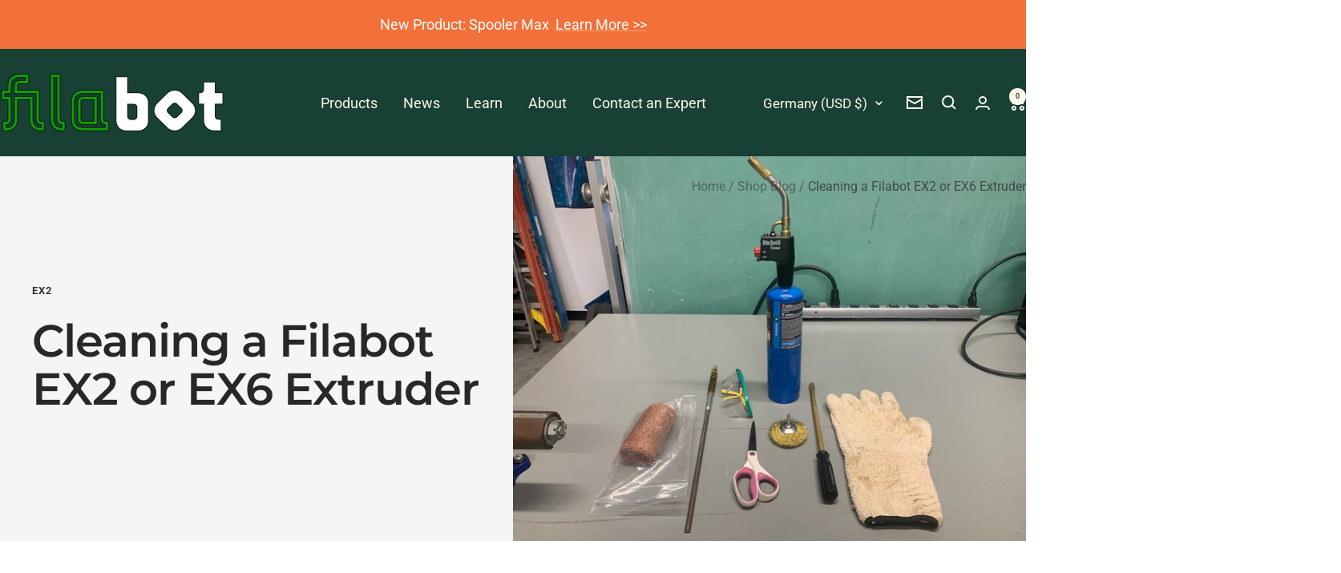

--- FILE ---
content_type: text/javascript
request_url: https://cdn.shopify.com/extensions/019bf8ec-6669-7664-9048-6d7e647edcc4/umbrella-3-216/assets/umbrella.js
body_size: 189056
content:
var UmbrellaJS=function(e){"use strict";const t=Object.assign((e,...t)=>{if(!jc?.debug)return;const a=(new Date).toISOString().slice(11,23);console.log(`%cUMBRELLA%c${e}%c${a}`,"\n      /* Sky blue to Sky blue */\n      background: linear-gradient(135deg, #25d3eb 0%, #0ea5e9 100%);\n      /* Blue to Blue */\n      background: linear-gradient(135deg, #065e6a 0%, #098d9f 100%);\n      /* Blue to Sky blue */\n      background: linear-gradient(135deg, #065e6a 0%, #25d3eb 100%);\n      /* Darker blue */\n      color: #0c4a6e;\n      /* Umbrella Sky blue */\n      color: #25d3eb;\n      /* Umbrella Lime green yellow */\n      color: #dbff70;\n      padding: 2px 6px;\n      border-radius: 3px 0 0 3px;\n      font-weight: 600;\n      font-size: 11px;\n      text-transform: uppercase;\n      letter-spacing: 0.5px;\n      position: relative;\n      top: 1px;\n    ","\n      background: rgba(12, 74, 110, 0.15);\n      color: #f0f9ff;\n      padding: 2px 8px;\n      border-radius: 0 3px 3px 0;\n      border-left: 1px solid #25d3eb;\n      font-weight: 600;\n    ","\n      color: #64748b;\n      font-size: 10px;\n      margin-left: 8px;\n    ",...t)},{group(e){if(!jc?.debug)return;const t=(new Date).toISOString().slice(11,23);console.group(`%cUMBRELLA%c${e}%c${t}`,"\n        background: linear-gradient(135deg, #065e6a 0%, #25d3eb 100%);\n        color: #dbff70;\n        padding: 2px 6px;\n        border-radius: 3px 0 0 3px;\n        font-weight: 600;\n        font-size: 11px;\n        text-transform: uppercase;\n        letter-spacing: 0.5px;\n      ","\n        background: rgba(12, 74, 110, 0.15);\n        color: #f0f9ff;\n        padding: 2px 8px;\n        border-radius: 0 3px 3px 0;\n        border-left: 1px solid #25d3eb;\n        font-weight: 700;\n        font-size: 12px;\n      ","\n        color: #64748b;\n        font-size: 10px;\n        margin-left: 8px;\n      ")},groupCollapsed(e){if(!jc?.debug)return;const t=(new Date).toISOString().slice(11,23);console.groupCollapsed(`%cUMBRELLA%c${e}%c${t}`,"\n        background: linear-gradient(135deg, #065e6a 0%, #25d3eb 100%);\n        color: #dbff70;\n        padding: 2px 6px;\n        border-radius: 3px 0 0 3px;\n        font-weight: 600;\n        font-size: 11px;\n        text-transform: uppercase;\n        letter-spacing: 0.5px;\n      ","\n        background: rgba(12, 74, 110, 0.15);\n        color: #f0f9ff;\n        padding: 2px 8px;\n        border-radius: 0 3px 3px 0;\n        border-left: 1px solid #25d3eb;\n        font-weight: 700;\n        font-size: 12px;\n      ","\n        color: #64748b;\n        font-size: 10px;\n        margin-left: 8px;\n      ")},groupEnd(){jc?.debug&&console.groupEnd()}}),a=function(e,a,r){const n="string"==typeof e?document.querySelector(e):e;if(!n)return void t("customAddEventListener - Element not found for addEventListener:",e);const i=(a="string"==typeof a?a.split(" "):a).length;let o;for(o=0;o<i;o++){const e=a[o];e&&(n.addEventListener?n.addEventListener(e,r,!1):n.attachEvent?(n[`e${e}${r}`]=r,n[e+r]=function(){n[`e${e}${r}`](window.event)},n.attachEvent(`on${e}`,n[e+r])):n[`on${e}`]=r)}},r=function(e,a,r){const n="string"==typeof e?document.querySelector(e):e;if(!n)return void t("customRemoveEvent - Element not found for removeEvent:",e);const i=(a="string"==typeof a?a.split(" "):a).length;let o;for(o=0;o<i;o++){const e=a[o];e&&(n.removeEventListener?n.removeEventListener(e,r,!1):n.detachEvent?(n.detachEvent(`on${e}`,n[e+r]),n[e+r]=null):n[`on${e}`]=null)}},n=e=>{if(!e)return!1;const t=window.getComputedStyle(e);return"none"!==t.display&&"hidden"!==t.visibility&&"0"!==t.opacity};function i(e){if(e)try{const a=jc.strings.dataAttributes.umbrellaDisabled;zc.elementOriginalStates.has(e)||(zc.elementOriginalStates.set(e,{disabled:e.hasAttribute("disabled")?e.disabled:void 0,ariaDisabled:e.getAttribute("aria-disabled"),tabIndex:e.hasAttribute("tabindex")?Number.parseInt(e.getAttribute("tabindex")||"0",10):void 0,pointerEvents:e.style.pointerEvents||void 0,inert:e.hasAttribute("inert")?e.inert:void 0}),t("disableElement - Stored original state:",zc.elementOriginalStates.get(e))),e.setAttribute(a,"true"),e.setAttribute("aria-disabled","true"),e.setAttribute("tabindex","-1"),"BUTTON"!==e.tagName&&"INPUT"!==e.tagName&&"SELECT"!==e.tagName||(e.disabled=!0),t("disableElement - Disabled element:",e)}catch(a){t("disableElement - Error disabling element:",a)}}function o(e){if(e)try{const a=jc.strings.dataAttributes.umbrellaDisabled,r=zc.elementOriginalStates.get(e);if(!r)return t("enableElement - No original state found, using default restoration"),e.removeAttribute(a),e.removeAttribute("aria-disabled"),e.removeAttribute("tabindex"),void("BUTTON"!==e.tagName&&"INPUT"!==e.tagName&&"SELECT"!==e.tagName||(e.disabled=!1,e.removeAttribute("disabled")));e.removeAttribute(a),!0===r.disabled?e.disabled=!0:!1!==r.disabled&&void 0!==r.disabled||(e.disabled=!1,e.removeAttribute("disabled")),null===r.ariaDisabled||void 0===r.ariaDisabled?e.removeAttribute("aria-disabled"):e.setAttribute("aria-disabled",r.ariaDisabled),void 0===r.tabIndex?e.removeAttribute("tabindex"):e.setAttribute("tabindex",String(r.tabIndex)),void 0===r.pointerEvents||""===r.pointerEvents?e.style.removeProperty("pointer-events"):e.style.pointerEvents=r.pointerEvents,!0===r.inert?e.inert=!0:!1!==r.inert&&void 0!==r.inert||e.removeAttribute("inert"),zc.elementOriginalStates.delete(e),t("enableElement - Re-enabled element with original state:",r)}catch(a){t("enableElement - Error re-enabling element:",a)}}const s=e=>"string"!=typeof e?e:/^\d+$/.test(e)?Number(e):e,l=e=>e?e.replace(/[^\w-]/g,"-"):`id-${Date.now()}-${Math.random().toString(36).substr(2,5)}`,d=function(e,a={}){let r,n,i=!0,o=zc?.currency?.code||jc?.currency?.code||"USD",s="en-US",l=!0,d=null,c=null,u=!1,p=!1;"string"==typeof a?(r=a,l=!1):(r=a.format||jc.moneyFormat||"${{amount}}",i=!0===a.inCents,o=a.currencyCode||o,s=a.locale||s,l=!1!==a.useIntl,d=a.originalFormat||null,c=a.currencySymbol||null,u=!0===a.dropTrailingZeros,p=!0===a.roundToWhole),t("formatCurrency - options:",{amount:e,formatString:r,inCents:i,currencyCode:o,locale:s,useIntl:l,originalFormat:d,currencySymbol:c,dropTrailingZeros:u}),n="string"==typeof e?Number.parseFloat(i?e.replace(".",""):e):e,(Number.isNaN(n)||null===n)&&(n=0),i&&(n/=100),p&&(n=Math.round(n));const m=e=>u?e.replace(/\.00(?=\D|$)/,""):e;if(d&&"string"==typeof d)try{if(!c){const e=d.match(/[$€£¥₹₽₩₴₦₺₼₸₾₿฿₫₲₱₪₡₢₣₤₥₧₨₭₮₯₰₳₵₶₷₻]/);c=e?e[0]:"$"}const e=!p&&d.includes(".");if(l){const t=e?2:0,a=e?2:0,r=new Intl.NumberFormat(s,{style:"currency",currency:o,minimumFractionDigits:t,maximumFractionDigits:a,currencyDisplay:"symbol"});return m(r.format(n))}{const t=(e?n.toFixed(2):Math.round(n).toString()).split(".");void 0!==t[0]&&(t[0]=t[0].replace(/\B(?=(\d{3})+(?!\d))/g,","));return m(`${c}${t.join(".")}`)}}catch(b){t("Error preserving original format, using default formatting",b)}if(l&&!/\{\{\s*\w+\s*\}\}/.test(r))try{let e=p?0:2,t=p?0:2;r.includes("no_decimals")&&(e=0,t=0);const a=new Intl.NumberFormat(s,{style:"currency",currency:o,minimumFractionDigits:e,maximumFractionDigits:t});return m(a.format(n))}catch(b){t("Error using Intl.NumberFormat, falling back to Shopify format",b)}const h=/\{\{\s*(\w+)\s*\}\}/;let f="";function y(e,a,r,n){if(r=r||",",n=n||".",Number.isNaN(e)||null===e)return"0";const i=e.toFixed(a);t("formatCurrency - formatWithDelimiters numberStr:",i,"number:",e,"precision:",a,"thousands:",r,"decimal:",n);const o=i.split(".");return(o[0]||"0").replace(/\B(?=(\d{3})+(?!\d))/g,r)+(o[1]&&a>0?n+o[1]:"")}const g=r.match(h);if(g&&g[1]){const e=p?0:2;switch(g[1]){case"amount":f=y(n,e);break;case"amount_no_decimals":f=y(n,0);break;case"amount_with_comma_separator":f=y(n,2,".",",");break;case"amount_no_decimals_with_comma_separator":f=y(n,0,".",",");break;case"amount_with_space_separator":f=y(n,2," ",".");break;case"amount_no_decimals_with_space_separator":f=y(n,0," ",".");break;default:f=y(n,2)}return m(r.replace(h,f))}return m(y(n,p?0:2))},c={createSpinner(e={}){const t=e.size||"md",a=e.theme||"primary",r=e.inline||!1,n=e.customClass||"",i=document.createElement("span"),o=["umbrella-spinner"];return o.push(`umbrella-spinner--${t}`),o.push(`umbrella-spinner--${a}`),r&&o.push("umbrella-spinner--inline"),n&&o.push(n),i.className=o.join(" "),e.size&&"number"==typeof e.size&&(i.style.width=`${e.size}px`,i.style.height=`${e.size}px`),e.color&&(i.style.borderTopColor=e.color),e.trackColor&&(i.style.borderColor=e.trackColor,i.style.borderTopColor=e.color||"#3498db"),e.margin&&(i.style.margin=e.margin),i},createLoadingIndicator(e={}){const t=e.text||"Loading...",a=e.align||"left",r=e.inline||!1,n=e.customClass||"",i=e.containerClass||"umbrella-loading-indicator",o=document.createElement("div"),s=[i];r&&s.push(`${i}--inline`),"left"!==a&&s.push(`${i}--${a}`),n&&s.push(n),o.className=s.join(" "),e.gap&&(o.style.gap=`${e.gap}px`),e.marginTop&&(o.style.marginTop=`${e.marginTop}px`);const l=this.createSpinner({size:e.spinnerSize||"md",theme:e.spinnerTheme||"primary",inline:!0,color:e.spinnerColor,trackColor:e.spinnerTrackColor}),d=document.createElement("span");return d.className=`${i}__text`,d.textContent=t,e.textColor&&(d.style.color=e.textColor),e.textSize&&(d.style.fontSize=`${e.textSize}rem`),o.appendChild(l),o.appendChild(d),o},showLoadingIn(e,a={}){const r="string"==typeof e?document.querySelector(e):e;if(!r)return t("showLoadingIn - Container not found:",e),null;const n=this.createLoadingIndicator(a),i=a.position||"append",o=r.querySelector(`.${a.containerClass||"umbrella-loading-indicator"}`);if(o&&o.remove(),"replace"===i){const e=Array.from(r.childNodes);r.innerHTML="",r.appendChild(n),n.originalContent=e}else"prepend"===i?r.prepend(n):r.appendChild(n);return n},createLoadingOverlay(e={}){const t=document.createElement("div");t.className="umbrella-loading-overlay",t.setAttribute("data-umbrella-loading-overlay","true");const a=e.position||"absolute";t.style.position=a,t.style.top="0",t.style.left="0",t.style.right="0",t.style.bottom="0",t.style.width="100%",t.style.height="100%";const r=e.overlayColor||"rgba(255, 255, 255, 0.95)",n=e.overlayOpacity??1;t.style.backgroundColor=r,t.style.opacity=String(n),e.backdropBlur&&(t.style.backdropFilter=`blur(${e.backdropBlur})`,t.style.webkitBackdropFilter=`blur(${e.backdropBlur})`),t.style.zIndex=String(e.zIndex??1e3),e.borderRadius&&(t.style.borderRadius=e.borderRadius),t.style.display="flex",t.style.flexDirection="column",t.style.alignItems="center",t.style.justifyContent="center",t.style.gap="12px",!1!==e.animate&&(t.style.transition="opacity 0.2s ease-in-out",t.style.opacity="0",requestAnimationFrame(()=>{t.style.opacity=String(n)}));const i=this.createSpinner({size:e.spinnerSize||"md",theme:e.spinnerTheme||"primary",color:e.spinnerColor,trackColor:e.spinnerTrackColor});if(t.appendChild(i),e.text){const a=document.createElement("span");a.className="umbrella-loading-overlay__text",a.textContent=e.text,a.style.color="#4a5568",a.style.fontSize="14px",a.style.fontWeight="500",a.style.textAlign="center",a.style.maxWidth="80%",t.appendChild(a)}return t},setButtonLoading(e,a,r={}){if(e._umbrellaLoadingActive)return t("setButtonLoading - Button already in loading state, skipping"),e._umbrellaLoadingState;if(r.useOverlay)return this.setElementLoadingOverlay(e,a,r);const n={content:e.innerHTML,className:e.className,width:e.offsetWidth,height:e.offsetHeight,computedStyle:window.getComputedStyle(e)},i=n.width,o=n.height;e.style.width=`${i}px`,e.style.minWidth=`${i}px`,e.style.height=`${o}px`,e.style.minHeight=`${o}px`,e.style.boxSizing="border-box",r.errorState&&e.classList.add(jc.strings.classNames.errorMessage),e.classList.add(jc.strings.classNames.loadingWidget);const s=document.createElement("div");let l;if(s.style.display="flex",s.style.alignItems="center",s.style.justifyContent="center",s.style.width="100%",s.style.height="100%",s.style.gap=r.gap?`${r.gap}px`:"8px",e.innerHTML="",e.appendChild(s),!1!==r.spinner&&(l=this.createSpinner({size:r.spinnerSize||"sm",theme:r.spinnerTheme||"light",inline:!0,color:r.spinnerColor,trackColor:r.spinnerTrackColor}),s.appendChild(l)),a){const e=document.createElement("span");e.textContent=a,e.style.whiteSpace="nowrap",s.appendChild(e)}const d={originalState:n,restore(){document.body.contains(e)&&(e._umbrellaLoadingActive=!1,delete e._umbrellaLoadingState,e.innerHTML=n.content,e.className=n.className,e.style.width="",e.style.minWidth="",e.style.height="",e.style.minHeight="",e.style.boxSizing="")}};return e._umbrellaLoadingActive=!0,e._umbrellaLoadingState=d,d},setElementLoadingOverlay(e,a="",r={}){if(e._umbrellaLoadingActive)return t("setElementLoadingOverlay - Element already has overlay, skipping"),e._umbrellaLoadingState;const n={content:e.innerHTML,className:e.className,width:e.offsetWidth,height:e.offsetHeight,position:e.style.position,overflow:e.style.overflow,pointerEvents:e.style.pointerEvents};"static"===window.getComputedStyle(e).position&&(e.style.position="relative"),e.style.pointerEvents="none";const i=this.createLoadingOverlay({text:a,overlayColor:r.overlayColor||"rgba(255, 255, 255, 0.95)",overlayOpacity:r.overlayOpacity??.98,backdropBlur:r.backdropBlur||"2px",borderRadius:r.borderRadius||window.getComputedStyle(e).borderRadius||"8px",zIndex:r.zIndex||10,animate:!1!==r.animate,position:"absolute",spinnerSize:r.spinnerSize||"md",spinnerTheme:r.spinnerTheme||"primary",spinnerColor:r.spinnerColor,spinnerTrackColor:r.spinnerTrackColor});e.appendChild(i),i.style.boxShadow="inset 0 0 20px rgba(0, 0, 0, 0.05)";const o={originalState:n,overlayElement:i,restore(){document.body.contains(e)&&(i&&document.body.contains(i)&&(i.style.opacity="0",setTimeout(()=>{i.parentNode===e&&i.remove()},200)),e._umbrellaLoadingActive=!1,delete e._umbrellaLoadingState,e.style.position=n.position,e.style.overflow=n.overflow,e.style.pointerEvents=n.pointerEvents)}};return e._umbrellaLoadingActive=!0,e._umbrellaLoadingState=o,o},showLoadingOverlay(e,a={}){const r="string"==typeof e?document.querySelector(e):e;return r?this.setElementLoadingOverlay(r,a.text||"",a):(t("showLoadingOverlay - Container not found:",e),null)},removeLoadingOverlay(e){if(e._umbrellaLoadingState){return void e._umbrellaLoadingState.restore()}if(e.hasAttribute("data-umbrella-loading-overlay")){const t=e.parentElement;return e.style.opacity="0",void setTimeout(()=>{e.remove(),t&&t._umbrellaLoadingActive&&(t._umbrellaLoadingActive=!1,delete t._umbrellaLoadingState)},200)}const t=e.querySelector("[data-umbrella-loading-overlay]");t&&this.removeLoadingOverlay(t)},removeLoading(e,t={}){const a=t.indicatorClass||"umbrella-loading-indicator",r=t.restoreContent||!1;let n,i;"string"==typeof e?(n=document.querySelector(`${e} .${a}`),i=document.querySelector(e)):e?.classList?.contains(a)?(n=e,i=n.parentElement):(i=e,n=i?.querySelector(`.${a}`)),n&&(r&&n.originalContent?(i.innerHTML="",n.originalContent.forEach(e=>{i.appendChild(e.cloneNode(!0))})):n.remove())},showLoading(e){const t=document.querySelector(e||".loading-spinner");t&&(t.style.display="block")},hideLoading(e){const t=document.querySelector(e||".loading-spinner");t&&(t.style.display="none")},toggleLoading(e){const t=document.querySelector(e||".loading-spinner");t&&(t.style.display="none"===t.style.display?"block":"none")},initExpandables(e){(e?"true"===e.getAttribute(jc.strings.dataAttributes.expandableSection)?[e]:Array.from(e.querySelectorAll(`[${jc.strings.dataAttributes.expandableSection}]`)):Array.from(document.querySelectorAll(`[${jc.strings.dataAttributes.expandableSection}]`))).forEach(e=>{if("true"===e.getAttribute(jc.strings.dataAttributes.expandableInitialized))return;e.setAttribute(jc.strings.dataAttributes.expandableInitialized,"true");const t=e.querySelector(`[${jc.strings.dataAttributes.expandableToggle}]`),a=e.querySelector(`[${jc.strings.dataAttributes.expandableContent}]`);t&&a&&(e.setAttribute(jc.strings.dataAttributes.expandableSection,"collapsed"),t.setAttribute(jc.strings.dataAttributes.expandableToggle,"collapsed"),a.setAttribute(jc.strings.dataAttributes.expandableContent,"collapsed"),t.setAttribute("aria-expanded","false"),t.addEventListener("click",()=>{"expanded"===t.getAttribute(jc.strings.dataAttributes.expandableToggle)||"true"===t.getAttribute("aria-expanded")?(e.setAttribute(jc.strings.dataAttributes.expandableSection,"collapsed"),t.setAttribute(jc.strings.dataAttributes.expandableToggle,"collapsed"),a.setAttribute(jc.strings.dataAttributes.expandableContent,"collapsed"),a.setAttribute("aria-expanded","false")):(e.setAttribute(jc.strings.dataAttributes.expandableSection,"expanded"),t.setAttribute(jc.strings.dataAttributes.expandableToggle,"expanded"),a.setAttribute(jc.strings.dataAttributes.expandableContent,"expanded"),a.setAttribute("aria-expanded","true"))}))})},initAccordions(e){(e?"false"!==e.getAttribute(jc.strings.dataAttributes.collapsibleAccordion)?[e]:Array.from(e.querySelectorAll(`[${jc.strings.dataAttributes.collapsibleAccordion}]`)):Array.from(document.querySelectorAll(`[${jc.strings.dataAttributes.collapsibleAccordion}]`))).forEach(e=>{if("true"===e.getAttribute(jc.strings.dataAttributes.collapsibleInitialized))return;e.setAttribute(jc.strings.dataAttributes.collapsibleInitialized,"true");const t=e.querySelectorAll(`[${jc.strings.dataAttributes.collapsibleItem}]`),a=e.querySelectorAll(`[${jc.strings.dataAttributes.collapsibleButton}]`),r=e.querySelectorAll(`[${jc.strings.dataAttributes.collapsibleContent}]`);a.forEach(e=>{e.addEventListener("click",()=>{const n="expanded"===e.getAttribute(`[${jc.strings.dataAttributes.collapsibleButton}]`)||"true"===e.getAttribute("aria-expanded");if(t.forEach(e=>{e.setAttribute("aria-expanded","false"),e.setAttribute(jc.strings.dataAttributes.collapsibleItem,"collapsed")}),a.forEach(e=>{e.setAttribute("aria-expanded","false"),e.setAttribute(jc.strings.dataAttributes.collapsibleButton,"collapsed")}),r.forEach(e=>{e.setAttribute("aria-expanded","false"),e.setAttribute(jc.strings.dataAttributes.collapsibleContent,"collapsed")}),!n){const t=e.closest(`[${jc.strings.dataAttributes.collapsibleItem}]`);if(!t)return;const a=t.querySelector(`[${jc.strings.dataAttributes.collapsibleContent}]`);if(!a)return;t.setAttribute("aria-expanded","true"),a.setAttribute("aria-expanded","true"),e.setAttribute("aria-expanded","true"),t.setAttribute(jc.strings.dataAttributes.collapsibleItem,"expanded"),a.setAttribute(jc.strings.dataAttributes.collapsibleContent,"expanded"),e.setAttribute(jc.strings.dataAttributes.collapsibleButton,"expanded")}})})})},initDropdowns(e){(e?"false"!==e.getAttribute(jc.strings.dataAttributes.dropdownMenu)?[e]:Array.from(e.querySelectorAll(`[${jc.strings.dataAttributes.dropdownMenu}]`)):Array.from(document.querySelectorAll(`[${jc.strings.dataAttributes.dropdownMenu}]`))).forEach(e=>{if("true"===e.getAttribute(jc.strings.dataAttributes.dropdownInitialized))return;e.setAttribute(jc.strings.dataAttributes.dropdownInitialized,"true");const t=e.querySelector(`[${jc.strings.dataAttributes.dropdownToggle}]`),a=e.querySelector(`[${jc.strings.dataAttributes.dropdownContent}]`),r=e.querySelector(`[${jc.strings.dataAttributes.dropdownSelectedValue}]`),n=e.querySelector(`[${jc.strings.dataAttributes.dropdownUnselectedPlaceholder}]`),i=n?.getAttribute(jc.strings.dataAttributes.dropdownUnselectedPlaceholder)||"";if(!t||!a)return;e.setAttribute(jc.strings.dataAttributes.dropdownMenu,"closed"),t.setAttribute(jc.strings.dataAttributes.dropdownToggle,"closed"),a.setAttribute(jc.strings.dataAttributes.dropdownContent,"closed"),t.setAttribute("aria-expanded","false"),t.addEventListener("click",r=>{r.stopPropagation();"open"===t.getAttribute(jc.strings.dataAttributes.dropdownToggle)||"true"===t.getAttribute("aria-expanded")?(e.setAttribute(jc.strings.dataAttributes.dropdownMenu,"closed"),t.setAttribute(jc.strings.dataAttributes.dropdownToggle,"closed"),a.setAttribute(jc.strings.dataAttributes.dropdownContent,"closed"),t.setAttribute("aria-expanded","false")):(e.setAttribute(jc.strings.dataAttributes.dropdownMenu,"open"),t.setAttribute(jc.strings.dataAttributes.dropdownToggle,"open"),a.setAttribute(jc.strings.dataAttributes.dropdownContent,"open"),t.setAttribute("aria-expanded","true"))});const o=a.querySelectorAll(`[${jc.strings.dataAttributes.dropdownOptionValue}]`);o.forEach(n=>{n.addEventListener("click",s=>{if("true"===n.getAttribute(jc.strings.dataAttributes.dropdownOptionSelected))r.innerHTML=i,o.forEach(e=>{e.setAttribute(jc.strings.dataAttributes.dropdownOptionSelected,"false")});else{const e=n.getAttribute(jc.strings.dataAttributes.dropdownOptionValue)||"";r.innerHTML=e,o.forEach(e=>{e.setAttribute(jc.strings.dataAttributes.dropdownOptionSelected,"false")}),n.setAttribute(jc.strings.dataAttributes.dropdownOptionSelected,"true")}e.setAttribute(jc.strings.dataAttributes.dropdownMenu,"closed"),t.setAttribute(jc.strings.dataAttributes.dropdownToggle,"closed"),a.setAttribute(jc.strings.dataAttributes.dropdownContent,"closed"),t.setAttribute("aria-expanded","false")})}),document.addEventListener("click",()=>{e.setAttribute(jc.strings.dataAttributes.dropdownMenu,"closed"),t.setAttribute(jc.strings.dataAttributes.dropdownToggle,"closed"),a.setAttribute(jc.strings.dataAttributes.dropdownContent,"closed"),t.setAttribute("aria-expanded","false")})})},initAllUIComponents(e){this.initExpandables(e),this.initAccordions(e),this.initDropdowns(e)}},u={modalElement:null,dialogElement:null,get umbrellaModalSelector(){return`[${jc.strings.dataAttributes.umbrellaModal}]`},get umbrellaDialogSelector(){return`[${jc.strings.dataAttributes.umbrellaDialog}]`},get umbrellaModalOrDialogSelector(){return`[${jc.strings.dataAttributes.umbrellaDialog}], [${jc.strings.dataAttributes.umbrellaModal}]`},get umbrellaModalOpenSelector(){return`[${jc.strings.dataAttributes.umbrellaModal}][open], [${jc.strings.dataAttributes.umbrellaDialog}][open]`},drawerProtection:{isActive:!1,tempClickHandler:null,bodyClickHandlers:[],shadowRootObserver:null,dynamicDrawerObserver:null,aggressiveInterval:null,interceptedElements:new Map,shadowOverlayHandlers:new Map,activate(){this.isActive||(t("umbrellaModal - Activating modal drawer protection"),document.body.classList.add(jc.strings.classNames.modalOpenOnBody),this.blockBodyClickHandlers(),this.blockShadowDOMOverlays(),this.addTargetedClickProtection(),this.addCSSProtection(),this.startAggressiveInterception(),this.isActive=!0)},startAggressiveInterception(){this.performAggressiveInterception(),setTimeout(()=>this.performAggressiveInterception(),100),setTimeout(()=>this.performAggressiveInterception(),500),this.aggressiveInterval=setInterval(()=>{this.performAggressiveInterception()},1e3)},performAggressiveInterception(){try{t("umbrellaModal - Running aggressive interception");const e=new Set;["#cart-drawer","cart-drawer","x-drawer",'[is="cart-drawer"]','details[class*="cart"]','details[class*="drawer"]','[class*="cart-drawer"]','[class*="menu-drawer"]','[id*="cart"]','[id*="drawer"]',"#mini-cart"].forEach(t=>{try{document.querySelectorAll(t).forEach(t=>e.add(t))}catch{}}),["cart-drawer","x-drawer"].forEach(t=>{document.querySelectorAll(t).forEach(t=>e.add(t))}),document.querySelectorAll("*").forEach(t=>{"function"!=typeof t.closeMenuDrawer&&"function"!=typeof t.hide||e.add(t)}),t(`umbrellaModal - Found ${e.size} potential drawer elements`);let a=0;e.forEach(e=>{this.interceptAllDrawerMethods(e,a),a++})}catch(e){t("umbrellaModal - Error in performAggressiveInterception:",e)}},deactivate(){if(this.isActive){t("umbrellaModal - Deactivating modal drawer protection");try{document.body.classList.remove(jc.strings.classNames.modalOpenOnBody),document.body.style.overflow="",document.body.style.position="",this.aggressiveInterval&&(clearInterval(this.aggressiveInterval),this.aggressiveInterval=null,t("umbrellaModal - Cleared aggressive interval")),this.shadowRootObserver&&(this.shadowRootObserver.disconnect(),this.shadowRootObserver=null,t("umbrellaModal - Disconnected shadow root observer")),this.dynamicDrawerObserver&&(this.dynamicDrawerObserver.disconnect(),this.dynamicDrawerObserver=null,t("umbrellaModal - Disconnected dynamic drawer observer")),this.tempClickHandler&&(document.removeEventListener("click",this.tempClickHandler,{capture:!0}),this.tempClickHandler=null,t("umbrellaModal - Removed click handler")),this.restoreAllInterceptedMethods(),this.cleanupShadowOverlayHandlers(),this.restoreBodyClickHandlers(),this.removeCSSProtection(),this.bodyClickHandlers=[],this.isActive=!1,t("umbrellaModal - Protection deactivated successfully"),this.verifyCleanup()}catch(e){console.error("umbrellaModal - CRITICAL ERROR during deactivation:",e),this.forceCleanup()}}else t("umbrellaModal - Protection not active, skipping deactivation")},restoreAllInterceptedMethods(){const e=this.interceptedElements.size;t(`umbrellaModal - Restoring ${e} intercepted elements`),this.interceptedElements.forEach((e,a)=>{try{Object.entries(e).forEach(([e,r])=>{if(r&&"function"==typeof r){a[e]=r;const n=`__umbrella${e.charAt(0).toUpperCase()+e.slice(1)}Intercepted`;delete a[n],t(`umbrellaModal - Restored ${e} on ${a.tagName}`)}})}catch(r){console.error("umbrellaModal - Error restoring methods on element:",a,r)}}),this.interceptedElements.clear(),t(`umbrellaModal - Restored ${e} elements`)},cleanupShadowOverlayHandlers(){t(`umbrellaModal - Cleaning up ${this.shadowOverlayHandlers.size} shadow overlay handlers`),this.shadowOverlayHandlers.forEach((e,a)=>{try{a.removeEventListener("click",e,{capture:!0}),delete a.__umbrellaBlockHandler}catch(r){t("umbrellaModal - Error removing overlay handler:",r)}}),this.shadowOverlayHandlers.clear()},verifyCleanup(){const e=[];document.body.classList.contains(jc.strings.classNames.modalOpenOnBody)&&e.push("Body class still present"),document.getElementById(jc.strings.classNames.modalProtectionStyles)&&e.push("Protection styles still present"),this.aggressiveInterval&&e.push("Aggressive interval still running"),(this.shadowRootObserver||this.dynamicDrawerObserver)&&e.push("Observers still connected"),this.interceptedElements.size>0&&e.push(`${this.interceptedElements.size} elements still intercepted`),this.shadowOverlayHandlers.size>0&&e.push(`${this.shadowOverlayHandlers.size} shadow handlers still attached`),this.tempClickHandler&&e.push("Click handler still attached"),e.length>0?(console.error("umbrellaModal - CLEANUP VERIFICATION FAILED:",e),this.forceCleanup()):t("umbrellaModal - Cleanup verified successful ✓")},forceCleanup(){try{document.body.classList.remove(jc.strings.classNames.modalOpenOnBody),document.body.style.overflow="",document.body.style.position="",document.documentElement.style.overflow="",this.aggressiveInterval&&(clearInterval(this.aggressiveInterval),this.aggressiveInterval=null),this.shadowRootObserver&&(this.shadowRootObserver.disconnect(),this.shadowRootObserver=null),this.dynamicDrawerObserver&&(this.dynamicDrawerObserver.disconnect(),this.dynamicDrawerObserver=null),this.restoreAllInterceptedMethods(),this.cleanupShadowOverlayHandlers();const e=document.getElementById(jc.strings.classNames.modalProtectionStyles);e&&e.remove(),this.tempClickHandler&&(document.removeEventListener("click",this.tempClickHandler,{capture:!0}),this.tempClickHandler=null),this.bodyClickHandlers=[],this.isActive=!1}catch(e){console.error("umbrellaModal - Emergency cleanup failed:",e)}},interceptAllDrawerMethods(e,a){if(this.interceptedElements.has(e))return;const r=`${e.tagName}.${e.className}#${e.id||"no-id"}`,n={};let i=!1;"function"!=typeof e.closeMenuDrawer||e.__umbrellaCloseMenuDrawerIntercepted||(n.closeMenuDrawer=e.closeMenuDrawer,e.closeMenuDrawer=a=>{if(t("umbrellaModal - closeMenuDrawer intercepted on:",r),a?.target){const e=u.umbrellaModalOrDialogSelector;if(a.target.closest(e))return void t("umbrellaModal - BLOCKED closeMenuDrawer from modal")}return t("umbrellaModal - Allowing closeMenuDrawer to proceed"),n.closeMenuDrawer.call(e,a)},e.__umbrellaCloseMenuDrawerIntercepted=!0,i=!0),"function"!=typeof e.hide||e.__umbrellaHideIntercepted||(n.hide=e.hide,e.hide=function(...e){t("umbrellaModal - hide() intercepted on:",r);const a=u.umbrellaModalOpenSelector;if(!document.querySelector(a))return t("umbrellaModal - Allowing hide() to proceed"),n.hide.apply(this,e);t("umbrellaModal - BLOCKED hide() from modal")},e.__umbrellaHideIntercepted=!0,i=!0),["close","closeDrawer","dismiss"].forEach(a=>{"function"!=typeof e[a]||e[`__umbrella${a}Intercepted`]||(n[a]=e[a],e[a]=function(...e){t(`umbrellaModal - ${a}() intercepted on:`,r);const i=u.umbrellaModalOpenSelector;if(!document.querySelector(i))return n[a].apply(this,e);t(`umbrellaModal - BLOCKED ${a}() from modal`)},e[`__umbrella${a}Intercepted`]=!0,i=!0)}),i&&(this.interceptedElements.set(e,n),t(`umbrellaModal - Tracked intercepted element ${a}: ${r}`))},interceptShadowOverlays(e,a){try{const r=e.querySelectorAll('[part="overlay"], .overlay, .backdrop');t(`umbrellaModal - Found ${r.length} overlays in shadow root of drawer ${a}`),r.forEach((e,r)=>{if(this.shadowOverlayHandlers.has(e))return;const n=e=>{const a=u.umbrellaModalOpenSelector;document.querySelector(a)&&(e.preventDefault(),e.stopImmediatePropagation(),t("umbrellaModal - BLOCKED shadow overlay click while modal open"))};e.addEventListener("click",n,{capture:!0}),this.shadowOverlayHandlers.set(e,n),e.__umbrellaBlockHandler=n,t(`umbrellaModal - Added and tracked overlay handler ${r+1} in drawer ${a}`)})}catch(r){t("umbrellaModal - Error in interceptShadowOverlays:",r)}},stopAggressiveInterception(){this.aggressiveInterval&&(clearInterval(this.aggressiveInterval),this.aggressiveInterval=null)},blockBodyClickHandlers(){try{const e=["cart-drawer",'details[class*="cart-drawer"]','details[class*="menu-drawer"]','[class*="cart-drawer"]'],a=new Set;e.forEach(e=>{document.querySelectorAll(e).forEach(e=>a.add(e))}),t(`umbrellaModal - Found ${a.size} potential drawer elements for Be Yours theme`);let r=0;a.forEach(e=>{if(t(`umbrellaModal - Drawer ${r+1}:`,{element:e,tagName:e.tagName,classes:e.className,hasCloseMenuDrawer:"function"==typeof e.closeMenuDrawer}),"function"==typeof e.closeMenuDrawer){const a=e.closeMenuDrawer;e.closeMenuDrawer=r=>{if(t("umbrellaModal - closeMenuDrawer called with event:",r),r&&r.target){const e=u.umbrellaModalOrDialogSelector,a=r.target.closest(e);if(t("umbrellaModal - Modal check:",{isFromModal:!!a,modalSelector:e}),a)return void t("umbrellaModal - BLOCKED Be Yours closeMenuDrawer from modal")}return t("umbrellaModal - Allowing closeMenuDrawer to proceed"),a.call(e,r)},t(`umbrellaModal - Successfully intercepted closeMenuDrawer on element ${r+1}`)}r++}),this.monitorDynamicDrawers()}catch(e){t("umbrellaModal - Error in blockBodyClickHandlers:",e)}},monitorDynamicDrawers(){const e=new MutationObserver(e=>{e.forEach(e=>{e.addedNodes.forEach(e=>{if(e.nodeType===Node.ELEMENT_NODE){const a=e;("CART-DRAWER"===a.tagName||a.classList.toString().includes("drawer")||a.classList.toString().includes("cart"))&&(t("umbrellaModal - New drawer element detected:",a),setTimeout(()=>{this.interceptDrawerMethods(a)},100))}})})});e.observe(document.body,{childList:!0,subtree:!0}),this.dynamicDrawerObserver=e},interceptDrawerMethods(e){if("function"==typeof e.closeMenuDrawer){const a=e.closeMenuDrawer;e.closeMenuDrawer=r=>{if(r&&r.target){const e=u.umbrellaModalOrDialogSelector;if(r.target.closest(e))return void t("umbrellaModal - BLOCKED closeMenuDrawer from modal (dynamic)")}return a.call(e,r)},t("umbrellaModal - Intercepted closeMenuDrawer on dynamic element")}if("function"==typeof e.hide){const a=e.hide;e.hide=function(...e){const r=u.umbrellaModalOpenSelector;if(!document.querySelector(r))return a.apply(this,e);t("umbrellaModal - BLOCKED hide() from modal (dynamic)")},t("umbrellaModal - Intercepted hide() on dynamic element")}},restoreBodyClickHandlers(){try{this.bodyClickHandlers.forEach(e=>{document.body.removeEventListener("click",e.wrapped,!0)}),this.bodyClickHandlers=[]}catch(e){t("umbrellaModal - Error in restoreBodyClickHandlers:",e)}},blockShadowDOMOverlays(){try{const e=["cart-drawer","x-drawer",'[is="cart-drawer"]','[class*="drawer"]'],a=new Set;e.forEach(e=>{document.querySelectorAll(e).forEach(e=>a.add(e))}),t(`umbrellaModal - Found ${a.size} potential drawer elements for Impact theme`);let r=0;a.forEach(e=>{if(t(`umbrellaModal - Impact drawer ${r+1}:`,{element:e,tagName:e.tagName,classes:e.className,shadowRoot:!!e.shadowRoot,hasHideMethod:"function"==typeof e.hide}),"function"==typeof e.hide){const a=e.hide;e.hide=function(...e){t("umbrellaModal - hide() method called on drawer");const r=u.umbrellaModalOpenSelector,n=document.querySelector(r);if(t("umbrellaModal - Modal open check:",{modalOpen:!!n,selector:r}),!n)return t("umbrellaModal - Allowing hide() to proceed"),a.apply(this,e);t("umbrellaModal - BLOCKED Impact drawer hide() while modal open")},t(`umbrellaModal - Successfully intercepted hide() on drawer ${r+1}`)}e.shadowRoot&&this.interceptShadowOverlays(e.shadowRoot,r),this.interceptDrawerMethods(e),r++}),this.shadowRootObserver=new MutationObserver(e=>{e.forEach(e=>{e.addedNodes.forEach(e=>{if(e.nodeType===Node.ELEMENT_NODE){const a=e;"CART-DRAWER"!==a.tagName&&"X-DRAWER"!==a.tagName||(t("umbrellaModal - New Impact drawer detected:",a),setTimeout(()=>{this.interceptDrawerMethods(a),a.shadowRoot&&this.interceptShadowOverlays(a.shadowRoot,-1)},100))}})})}),this.shadowRootObserver.observe(document.body,{childList:!0,subtree:!0})}catch(e){t("umbrellaModal - Error in blockShadowDOMOverlays:",e)}},stopShadowDOMMonitoring(){try{this.shadowRootObserver&&(this.shadowRootObserver.disconnect(),this.shadowRootObserver=null);document.querySelectorAll('cart-drawer, x-drawer, [is="cart-drawer"]').forEach(e=>{if(e.shadowRoot){e.shadowRoot.querySelectorAll('[part="overlay"], .overlay, .backdrop').forEach(e=>{const t=e.__umbrellaProtectedHandler;t&&(e.removeEventListener("click",t,{capture:!0}),delete e.__umbrellaProtectedHandler)})}})}catch(e){t("umbrellaModal - Error in stopShadowDOMMonitoring:",e)}},addTargetedClickProtection(){try{this.tempClickHandler=e=>{const a=e.target,r=u.umbrellaModalOrDialogSelector;if(a.closest(r))return void(e.umbrellaModalClick=!0);const n=this.isDrawerToggleElement(a),i=this.isDrawerCloseElement(a);if(n||i)return e.preventDefault(),e.stopImmediatePropagation(),void t("umbrellaModal - Blocked drawer interaction while modal is open:",{isToggle:n,isClose:i,element:a});this.isDrawerOverlayElement(a)&&(e.preventDefault(),e.stopImmediatePropagation(),t("umbrellaModal - Blocked drawer overlay click while modal is open"))},document.addEventListener("click",this.tempClickHandler,{capture:!0,passive:!1})}catch(e){t("umbrellaModal - Error in addTargetedClickProtection:",e)}},removeTargetedClickProtection(){try{this.tempClickHandler&&(document.removeEventListener("click",this.tempClickHandler,{capture:!0}),this.tempClickHandler=null)}catch(e){t("umbrellaModal - Error in removeTargetedClickProtection:",e)}},isDrawerToggleElement(e){try{return jc.cart.cartToggleSelectors.some(t=>{try{return e.matches(t)||!!e.closest(t)}catch{return!1}})}catch{return!1}},isDrawerCloseElement(e){try{return["cart-drawer summary.header__icon",".drawer-close",".cart-close",".cart-drawer-close","[data-cart-close]","[data-drawer-close]",'[aria-label*="close" i][aria-label*="cart" i]','[aria-label*="close" i][aria-label*="drawer" i]',".js-drawer-close",".js-cart-close"].some(t=>{try{return e.matches(t)||!!e.closest(t)}catch{return!1}})}catch{return!1}},isDrawerOverlayElement(e){try{return[".drawer::part(overlay)",".cart-drawer::part(overlay)","cart-drawer::part(overlay)",".cart-drawer-overlay",".drawer-overlay",".cart-backdrop",".drawer-backdrop","[data-cart-overlay]","[data-drawer-overlay]",".js-drawer-overlay"].some(t=>{try{return e.matches(t)||!!e.closest(t)}catch{return!1}})}catch{return!1}},addCSSProtection(){try{if(!document.getElementById(jc.strings.classNames.modalProtectionStyles)){const e=document.createElement("style");e.id=jc.strings.classNames.modalProtectionStyles,e.textContent=`\n            /* Ensure modal stays on top */\n            .${jc.strings.classNames.modalDialog},\n            dialog[open] {\n              z-index: 999999 !important;\n            }\n            \n            /* Disable drawer overlays when modal is open */\n            body.${jc.strings.classNames.modalOpenOnBody} .cart-drawer-overlay,\n            body.${jc.strings.classNames.modalOpenOnBody} .drawer-overlay:not(.${jc.strings.classNames.modalDialog}):not(dialog),\n            body.${jc.strings.classNames.modalOpenOnBody} .cart-backdrop:not(.${jc.strings.classNames.modalDialog}):not(dialog) {\n              pointer-events: none !important;\n            }\n          `,document.head.appendChild(e)}}catch(e){t("umbrellaModal - Error in addCSSProtection:",e)}},removeCSSProtection(){try{const e=document.getElementById(jc.strings.classNames.modalProtectionStyles);e&&e.remove()}catch(e){t("umbrellaModal - Error in removeCSSProtection:",e)}}},addSkeletonPlaceholders(e){try{const t=e.querySelector(`.${jc.strings.classNames.modalImageSection}`);if(t){const e=document.createElement("div");e.className=jc.strings.classNames.modalSkeleton,e.innerHTML=`<div class="${jc.strings.classNames.modalSkeletonShimmer}"></div>`,t.appendChild(e)}}catch(a){t("umbrellaModal - Error in addSkeletonPlaceholders:",a)}},finalizeModalLoading(e){try{e.classList.remove(jc.strings.classNames.modalLoading);e.querySelectorAll(`.${jc.strings.classNames.modalSkeleton}`).forEach(e=>e.remove()),e.classList.add(jc.strings.classNames.modalLoaded),requestAnimationFrame(()=>{e.classList.add(jc.strings.classNames.modalVisible)})}catch(a){t("umbrellaModal - Error in finalizeModalLoading:",a)}},handleContentImageLoading(e,a){try{const t=e.querySelectorAll("img");if(0===t.length)return void this.finalizeModalLoading(a);let r=0;const n=t.length;e.querySelector(`.${jc.strings.classNames.modalSplitContainer}`)&&this.addSkeletonPlaceholders(e);const i=e=>{e.classList.add(jc.strings.classNames.modalImageLoaded),r++,r===n&&this.finalizeModalLoading(a)},o=e=>{e.classList.add(jc.strings.classNames.modalImageLoaded),r++,r===n&&this.finalizeModalLoading(a)};t.forEach(e=>{e.complete&&0!==e.naturalHeight?(e.classList.add(jc.strings.classNames.modalImageLoaded),i(e)):(e.addEventListener("load",()=>i(e)),e.addEventListener("error",()=>o(e)),setTimeout(()=>{r<n&&(console.warn("Modal image loading timeout, proceeding anyway"),t.forEach(e=>{e.classList.contains(jc.strings.classNames.modalImageLoaded)||e.classList.add(jc.strings.classNames.modalImageLoaded)}),this.finalizeModalLoading(a))},3e3))})}catch(r){t("umbrellaModal - Error in handleContentImageLoading:",r)}},createDialog(e={}){const t={content:"",title:null,showCloseButton:!0,closeOnBackdropClick:!0,modalClass:"",width:null,onOpen:null,onClose:null,enableDrawerProtection:!0,...e},a=document.createElement("dialog");a.setAttribute("role","dialog"),a.setAttribute("aria-modal","true"),t.title&&a.setAttribute("aria-labelledby",jc.strings.classNames.modalTitle),a.setAttribute(jc.strings.dataAttributes.umbrellaDialog,"true"),a.setAttribute(jc.strings.dataAttributes.umbrellaModal,"true"),a.className=jc.strings.classNames.modalDialog,t.modalClass&&a.classList.add(t.modalClass),a.classList.add(jc.strings.classNames.modalLoading);const r=document.createElement("div");if(r.className=jc.strings.classNames.modalContainer,t.width&&(r.style.width=t.width),t.showCloseButton){const e=document.createElement("button");e.setAttribute("aria-label","Close modal"),e.className=`${jc.strings.classNames.modalClose} ${jc.strings.classNames.modalCloseX}`,e.type="button",e.innerHTML="&times;",e.onclick=()=>this.closeDialog(t.onClose||void 0),r.appendChild(e)}if(t.title){const e=document.createElement("h3");e.setAttribute("id",jc.strings.classNames.modalTitle),e.className=jc.strings.classNames.modalTitle,e.textContent=t.title,r.appendChild(e)}if("string"==typeof t.content){const e=document.createElement("div");e.className=jc.strings.classNames.modalContent,e.innerHTML=t.content,r.appendChild(e),this.handleContentImageLoading(e,a)}else t.content instanceof HTMLElement&&(r.appendChild(t.content),this.handleContentImageLoading(t.content,a));return a.appendChild(r),t.closeOnBackdropClick&&a.addEventListener("click",e=>{e.target===a&&this.closeDialog(t.onClose||void 0)}),a.openCallback=t.onOpen,a.closeCallback=t.onClose,a.enableDrawerProtection=t.enableDrawerProtection,a},openDialog(e){!1!==e.enableDrawerProtection&&this.drawerProtection.activate(),this.dialogElement&&(this.dialogElement.close(),this.dialogElement.parentNode&&document.body.removeChild(this.dialogElement)),this.dialogElement=this.createDialog(e),document.body.appendChild(this.dialogElement),this.dialogElement.showModal(),document.dispatchEvent(new CustomEvent(jc.strings.eventNames.modalOpened,{bubbles:!0,detail:{type:"dialog",timestamp:Date.now()}})),this.dialogElement.openCallback&&"function"==typeof this.dialogElement.openCallback&&this.dialogElement.openCallback(),this.dialogElement.addEventListener("cancel",e=>{const t=this.dialogElement?.closeCallback;t&&"function"==typeof t&&t()}),!1!==e.enableDrawerProtection&&setTimeout(()=>{this.dialogElement&&this.drawerProtection.activate()},100)},closeDialog(e){this.dialogElement&&(this.drawerProtection.deactivate(),document.dispatchEvent(new CustomEvent(jc.strings.eventNames.modalClosed,{bubbles:!0,detail:{type:"dialog",timestamp:Date.now()}})),this.dialogElement.classList.add(jc.strings.classNames.modalExiting),setTimeout(()=>{this.dialogElement&&(this.dialogElement.close(),this.dialogElement.parentNode&&document.body.removeChild(this.dialogElement),this.dialogElement=null),e&&"function"==typeof e&&e()},200))},createModal(e={}){const t={content:"",title:null,showCloseButton:!0,closeOnBackdropClick:!0,modalClass:"",width:null,onOpen:null,onClose:null,enableDrawerProtection:!0,...e},a=document.createElement("div");a.setAttribute(jc.strings.dataAttributes.umbrellaModal,"true"),a.className=jc.strings.classNames.modal,t.modalClass&&a.classList.add(t.modalClass),a.setAttribute("role","dialog"),a.setAttribute("aria-modal","true"),t.title&&a.setAttribute("aria-labelledby",jc.strings.classNames.modalTitle);const r=document.createElement("div");if(r.className=jc.strings.classNames.modalContainer,t.width&&(r.style.width=t.width),t.showCloseButton){const e=document.createElement("button");e.setAttribute("aria-label","Close modal"),e.className=`${jc.strings.classNames.modalClose} ${jc.strings.classNames.modalCloseX}`,e.innerHTML="&times;",e.onclick=()=>this.closeModal(t.onClose||void 0),r.appendChild(e)}if(t.title){const e=document.createElement("h3");e.id=jc.strings.classNames.modalTitle,e.className=jc.strings.classNames.modalTitle,e.textContent=t.title,r.appendChild(e)}if("string"==typeof t.content){const e=document.createElement("div");e.className=jc.strings.classNames.modalContent,e.innerHTML=t.content,r.appendChild(e)}else t.content instanceof HTMLElement&&(t.content.classList.contains(jc.strings.classNames.modalContent)||t.content.classList.add(jc.strings.classNames.modalContent),r.appendChild(t.content));return a.appendChild(r),t.closeOnBackdropClick&&a.addEventListener("click",e=>{e.target===a&&this.closeModal(t.onClose||void 0)}),a.openCallback=t.onOpen,a.enableDrawerProtection=t.enableDrawerProtection,a},openModal(e){!1!==e.useNativeDialog&&"HTMLDialogElement"in window?this.openDialog(e):this.openLegacyModal(e)},openLegacyModal(e){!1!==e.enableDrawerProtection&&this.drawerProtection.activate(),this.modalElement&&document.body.removeChild(this.modalElement),this.modalElement=this.createModal(e),document.body.appendChild(this.modalElement),document.body.style.overflow="hidden",setTimeout(()=>{this.modalElement&&(this.modalElement.classList.add(jc.strings.classNames.modalActive),document.dispatchEvent(new CustomEvent(jc.strings.eventNames.modalOpened,{bubbles:!0,detail:{type:"dialog",timestamp:Date.now()}})),this.modalElement.openCallback&&"function"==typeof this.modalElement.openCallback&&this.modalElement.openCallback())},10),document.addEventListener("keydown",this.handleKeyDown)},closeLegacyModal(e){this.modalElement&&(this.drawerProtection.deactivate(),document.dispatchEvent(new CustomEvent(jc.strings.eventNames.modalClosed,{bubbles:!0,detail:{type:"dialog",timestamp:Date.now()}})),this.modalElement.classList.remove(jc.strings.classNames.modalActive),setTimeout(()=>{this.modalElement&&this.modalElement.parentNode&&document.body.removeChild(this.modalElement),this.modalElement=null,document.body.style.overflow="",e&&"function"==typeof e&&e()},300),document.removeEventListener("keydown",this.handleKeyDown))},closeModal(e){this.dialogElement?this.closeDialog(e):this.modalElement&&this.closeLegacyModal(e)},handleKeyDown(e){"Escape"===e.key&&u.closeModal()},showLegacyModal(e){this.openModal({...e,useNativeDialog:!1})},showDialog(e){this.openModal({...e,useNativeDialog:!0})},getModalElement(){return this.modalElement||this.dialogElement}},p={dataAttributes:{umbrellaOffers:"data-umbrella-offers",allWarrantiesContainer:"data-umbrella-warranties",warrantyContainer:"data-umbrella-warranty",extendedWarrantyContainer:"data-umbrella-extended-warranty",oemWarrantyContainer:"data-umbrella-oem-warranty",umbrellaOptions:"data-umbrella-options",umbrellaOption:"data-umbrella-option",umbrellaOptionPrice:"data-umbrella-option-price",umbrellaOptionNoCoverage:"data-umbrella-option-no-coverage",umbrellaOptionSelected:"data-umbrella-option-selected",umbrellaOptionInCart:"data-umbrella-option-in-cart",warrantyId:"data-warranty-id",warrantyTitle:"data-warranty-title",warrantyProductId:"data-warranty-product-id",warrantyType:"data-warranty-type",warrantyImage:"data-warranty-image",protectedProductId:"data-protected-product-id",protectedProductHandle:"data-protected-product-handle",selectedProductTitle:"data-selected-product-title",selectedVariantId:"data-selected-variant-id",selectedVariantSku:"data-selected-variant-sku",selectedVariantBarcode:"data-selected-variant-barcode",selectedVariantPrice:"data-selected-variant-price",selectedVariantTitle:"data-selected-variant-title",selectedVariantImage:"data-selected-variant-image",warrantyVariantId:"data-warranty-variant-id",warrantyTermId:"data-warranty-term-id",warrantyTerm:"data-warranty-term",warrantyPrice:"data-warranty-price",warrantyServiceLevel:"data-warranty-service-level",warrantyDescription:"data-warranty-description",warrantyImageUrl:"data-warranty-image-url",warrantyPercentage:"data-warranty-percentage",warrantyPriceTier:"data-warranty-price-tier",warrantyCalculatedPrice:"data-warranty-calculated-price",umbrellaModalTrigger:"data-umbrella-modal-trigger",umbrellaSelectorModalTrigger:'data-umbrella-modal-trigger="selector"',umbrellaInfoModalTrigger:'data-umbrella-modal-trigger="info"',umbrellaInterceptionFlow:"data-umbrella-interception-flow",umbrellaModal:"data-umbrella-modal",umbrellaDialog:"data-umbrella-dialog",umbrellaModalHandlers:"data-umbrella-modal-handlers",umbrellaAddToCartBtn:"data-umbrella-add-to-cart-btn",umbrellaDeclineBtn:"data-umbrella-decline-btn",umbrellaWidgetAdded:"data-umbrella-added",umbrellaRemoveBtn:"data-umbrella-remove-btn",umbrellaCartItemCard:"data-umbrella-card",umbrellaWarrantyReference:"data-umbrella-warranty-ref",umbrellaWarrantyKey:"data-umbrella-warranty-key",umbrellaWarrantyCartLineId:"data-umbrella-cart-line-id",umbrellaProductRef:"data-umbrella-product-ref",umbrellaProductItem:"data-umbrella-product-item",umbrellaWarrantyItem:"data-umbrella-warranty-item",warrantyEligibility:"data-warranty-eligibility",umbrellaProtectedProductKey:"data-umbrella-protected-product-key",cartProduct:"data-product-cart-data",originalPrice:"data-original-price",umbrellaSelectedState:"data-umbrella-selected-state",umbrellaSelectedOptionIndex:"data-umbrella-selected-option-index",umbrellaSelectedStateContainer:"data-umbrella-selected-state-container",umbrellaSelectedWarrantyImage:"data-umbrella-selected-warranty-image",umbrellaSelectedWarrantyTitle:"data-umbrella-selected-warranty-title",umbrellaSelectedWarrantyName:"data-umbrella-selected-warranty-name",umbrellaSelectedWarrantyTerm:"data-umbrella-selected-warranty-term",umbrellaSelectedWarrantyPrice:"data-umbrella-selected-warranty-price",umbrellaSelectedWarrantyDescription:"data-umbrella-selected-warranty-description",appExtensionContainerDataAttribute:"data-umbrella-app-extension",umbrellaDisabled:"data-umbrella-disabled",umbrellaLocked:"data-umbrella-locked",umbrellaControlled:"data-umbrella-controlled",umbrellaListenersAttached:"data-umbrella-listeners-attached",collapsibleAccordion:"data-collapsible-accordion",collapsibleItem:"data-collapsible-item",collapsibleButton:"data-collapsible-button",collapsibleContent:"data-collapsible-content",collapsibleInitialized:"data-collapsible-initialized",expandableSection:"data-expandable-section",expandableContent:"data-expandable-content",expandableContentCollapsed:'data-expandable-content="collapsed"',expandableContentExpanded:'data-expandable-content="expanded"',expandableToggle:"data-expandable-toggle",expandableInitialized:"data-expandable-initialized",dropdownMenu:"data-dropdown-menu",dropdownToggle:"data-dropdown-toggle",dropdownContent:"data-dropdown-content",dropdownOptionValue:"data-dropdown-option-value",dropdownOptionSelected:"data-dropdown-option-selected",dropdownSelectedValue:"data-dropdown-selected-value",dropdownUnselectedPlaceholder:"data-dropdown-unselected-placeholder",dropdownInitialized:"data-dropdown-initialized",umbrellaShippingProtection:"data-umbrella-shipping-protection",umbrellaShippingProtectionDisplayMode:"data-umbrella-shipping-protection-display-mode",umbrellaShippingProtectionCheckbox:"data-umbrella-shipping-protection-checkbox",umbrellaShippingProtectionCheckboxLabel:"data-umbrella-shipping-protection-checkbox-label",umbrellaShippingProtectionWithoutBtn:"data-umbrella-shipping-protection-without-btn",umbrellaShippingProtectionId:"data-umbrella-shipping-protection-id",umbrellaShippingProtectionVariantId:"data-umbrella-shipping-protection-variant-id",umbrellaShippingProtectionAddedAttributeKey:"umbrella_shipping_protection_toggle_state",umbrellaShippingProtectionAddedAttributeToggleOn:"added",umbrellaShippingProtectionAddedAttributeToggleOff:"removed",umbrellaShippingProtectionProcessed:"data-umbrella-shipping-protection-processed",umbrellaPostPurchaseContainer:"data-umbrella-post-purchase",umbrellaClaimPortalContainer:"data-umbrella-claim-form",umbrellaProductRegistrationContainer:"data-umbrella-product-registration"},classNames:{umbrellaOffers:"umbrella-offers",umbrellaDefaultStyle:"umbrella-default-style",allWarrantiesContainer:"umbrella-warranties",warrantyContainer:"umbrella-warranty",extendedWarrantyContainer:"umbrella-extended-warranty",oemWarrantyContainer:"umbrella-oem-warranty",selectedWarranty:"umbrella-selected",inCartWarranty:"umbrella-in-cart",lockedWidget:"umbrella-locked",loadingWidget:"umbrella-loading",disabledWidget:"umbrella-disabled",widgetAdded:"umbrella-added",umbrellaControlled:"umbrella-controlled",umbrellaHidden:"umbrella-hidden",noDecimals:"umbrella-no-decimals",imagePlaceholder:"umbrella-image-placeholder",spinner:"umbrella-spinner",loadingIndicator:"umbrella-loading-indicator",warningIcon:"umbrella-warning-icon",error:"umbrella-error",errorMessage:"umbrella-error-message",umbrellaStyleId:"umbrella-styles",customStyleId:"umbrella-custom-styles",umbrellaCacheParam:"umbrella_cache",umbrellaDebugParam:"umbrella_debug",inlineStyle:"umbrella-inline-style",individualStyle:"umbrella-individual-style",modalStyle:"umbrella-modal-style",umbrellaPostPurchaseCard:"umbrella-post-purchase-card",umbrellaPostPurchaseModal:"umbrella-post-purchase-modal",badge:"umbrella-badge",header:"umbrella-header",headerContent:"umbrella-header-content",headerText:"umbrella-header-text",titleText:"umbrella-title-text",description:"umbrella-description",learnMoreLink:"umbrella-learn-more-link",imageContainer:"umbrella-image-container",image:"umbrella-image",lockedIndicator:"umbrella-locked-indicator",modalTriggerBtn:"umbrella-modal-trigger-btn",modalTriggerContainer:"umbrella-modal-trigger-container",modalTriggeredState:"umbrella-modal-trigger-state",modalTriggerText:"umbrella-modal-trigger-text",modalSelectedState:"umbrella-modal-selected-state",umbrellaArrowRightIcon:"umbrella-arrow-right-icon",selectedStateContainer:"umbrella-selected-state-container",selectedWarrantyInfo:"umbrella-selected-warranty-info",selectedWarrantyTitle:"umbrella-selected-warranty-title",selectedWarrantyPrice:"umbrella-selected-warranty-price",umbrellaTrashIcon:"umbrella-trash-icon",buttonsOuter:"umbrella-buttons-outer",buttonsContainer:"umbrella-options-container",button:"umbrella-button",buttonInner:"umbrella-option-container",buttonInput:"umbrella-button-input",buttonCheck:"umbrella-button-check",buttonText:"umbrella-button-text",buttonBg:"umbrella-button-bg",buttonLink:"umbrella-link-button",umbrellaAddToCartBtn:"umbrella-atc-btn",umbrellaAddToCartBtnButtonContainer:"umbrella-atc-btn-container",oemLogoSection:"umbrella-oem-logo-section",oemContentSection:"umbrella-oem-content-section",oemTitle:"umbrella-oem-title",oemDetails:"umbrella-oem-details",oemCoverageList:"umbrella-oem-coverage-list",oemCoversLabel:"umbrella-oem-covers-label",oemCoverageItem:"umbrella-oem-coverage-item",oemCheck:"umbrella-oem-check",oemBadgeSection:"umbrella-oem-badge-section",oemIncludedBadge:"umbrella-oem-included-badge",oemLocked:"umbrella-oem-locked",oemLockedMessage:"umbrella-oem-locked-message",badgeLocked:"umbrella-badge-locked",warrantyWidget:"umbrella-warranty-widget",protectedWidget:"umbrella-protected-widget",unprotectedWidget:"umbrella-unprotected-widget",eligibilityChecking:"umbrella-eligibility-checking",warrantyContent:"umbrella-warranty-content",warrantyName:"umbrella-warranty-name",warrantyDescription:"umbrella-warranty-description",warrantyDescriptionTruncated:"umbrella-warranty-description--truncated",warrantyDescriptionExpanded:"umbrella-warranty-description--expanded",warrantyDescriptionToggle:"umbrella-warranty-description-toggle",warrantyTermDisplay:"umbrella-warranty-term-display",warrantyCoversLabel:"umbrella-warranty-covers-label",warrantyProtectedProduct:"umbrella-warranty-protected-product",warrantyProductThumbnail:"umbrella-warranty-product-thumbnail",warrantyProductTitle:"umbrella-warranty-product-title",detailsCardWrapper:"umbrella-details-card-wrapper",detailElement:"umbrella-detail-element",detailLabel:"umbrella-detail-label",detailValue:"umbrella-detail-value",detailIcon:"umbrella-detail-icon",detailIndividualWrapper:"umbrella-detail-individual-wrapper",warrantyFooter:"umbrella-warranty-footer",warrantyPriceDisplay:"umbrella-warranty-price-display",warrantyPriceCalculation:"umbrella-warranty-price-calculation",warrantyRemove:"umbrella-warranty-remove",warrantyModalBtn:"umbrella-warranty-modal-btn",unprotectedMessage:"umbrella-unprotected-message",unprotectedMessageContainer:"umbrella-unprotected-message-container",unprotectedMessageWrapper:"umbrella-unprotected-message-wrapper",unprotectedWidgetAdded:"umbrella-unprotected-widget-added",warrantyOptionsContainer:"umbrella-options-container",warrantyOptions:"umbrella-options",warrantyOption:"umbrella-option",warrantyOptionsTitle:"umbrella-options-title",warrantyOptionContainer:"umbrella-option-container",warrantyOptionInner:"umbrella-option-inner",warrantyOptionRadio:"umbrella-option-radio",warrantyOptionLabel:"umbrella-option-label",warrantyOptionLabelTitle:"umbrella-option-label-title",warrantyOptionLabelPrice:"umbrella-option-label-price",warrantyOptionLabelTerm:"umbrella-option-label-term",warrantyOptionCheck:"umbrella-option-check",warrantyOptionInput:"umbrella-option-input",warrantyOptionBg:"umbrella-option-bg",warrantyNotEligible:"umbrella-warranty-not-eligible",priceWrapper:"umbrella-price-wrapper",priceNote:"umbrella-price-note",modifiedPrice:"umbrella-modified-price",protectedWidgetHighlight:"umbrella-protected-widget--highlight",unprotectedWidgetHighlight:"umbrella-unprotected-widget--highlight",modal:"umbrella-modal",modalUnprotected:"umbrella-unprotected-modal",modalProtected:"umbrella-protected-modal",modalDialog:"umbrella-modal-dialog",modalContainer:"umbrella-modal-container",modalSplitContainer:"umbrella-modal-split-container",modalImageSection:"umbrella-modal-image-section",modalSection:"umbrella-modal-section",modalSectionTitle:"umbrella-modal-section-title",modalCoverage:"umbrella-coverage-info",modalList:"umbrella-modal-list",modalListCoverage:"umbrella-modal-coverage",umbrellaCheckmarks:"umbrella-checkmarks",modalListNotCovered:"umbrella-modal-no-coverage",modalListItem:"umbrella-modal-list-item",modalTitle:"umbrella-modal-title",modalImage:"umbrella-modal-image",modalImageLoaded:"umbrella-modal-image-loaded",modalLogoContainer:"umbrella-modal-logo-container",modalLogoImage:"umbrella-modal-logo-image",modalContent:"umbrella-modal-content",modalHeader:"umbrella-modal-header",modalHeaderContainer:"umbrella-modal-header-container",modalHeading:"umbrella-modal-heading",modalSubheading:"umbrella-modal-subheading",modalBody:"umbrella-modal-body",modalFooter:"umbrella-modal-footer",modalOpenOnBody:"umbrella-modal-open",modalClose:"umbrella-modal-close",modalCloseX:"umbrella-close-x",modalLoading:"umbrella-modal-loading",modalLoaded:"umbrella-modal-loaded",modalVisible:"umbrella-modal-visible",modalActive:"umbrella-modal-active",modalSkeleton:"umbrella-modal-skeleton",modalSkeletonShimmer:"umbrella-modal-skeleton-shimmer",modalExiting:"umbrella-modal-exiting",modalProtectionStyles:"umbrella-modal-protection-styles",modalIneligibleContent:"umbrella-ineligible-modal-content",modalIneligibleHeader:"umbrella-ineligible-modal-header",modalIneligibleBody:"umbrella-ineligible-modal-body",modalIneligibleFooter:"umbrella-ineligible-modal-footer",modalIneligibleReasonsList:"umbrella-ineligible-modal-reasons-list",modalIneligibleReasonItem:"umbrella-ineligible-modal-reason-item",modalIneligibleContact:"umbrella-ineligible-modal-contact",productInfo:"umbrella-product-info",productDetails:"umbrella-product-details",productTitle:"umbrella-product-title",productImage:"umbrella-product-image",productVariantTitle:"umbrella-product-variant-title",productPrice:"umbrella-product-price",warrantyInfo:"umbrella-warranty-info",warrantyInfoTitle:"umbrella-warranty-info-title",warrantyInfoDetails:"umbrella-warranty-info-details",warrantyPrice:"umbrella-warranty-price",warrantyTerm:"umbrella-warranty-term",warrantyTermTitle:"umbrella-warranty-term-title",warrantyTermLength:"umbrella-warranty-term-length",warrantyTos:"umbrella-tos",warrantyTosNote:"umbrella-tos-note",warrantyTosText:"umbrella-tos-text",warrantyTosLink:"umbrella-tos-link",warrantyClaimInstructions:"umbrella-claim-instructions",noCoverage:"umbrella-no-coverage",bestSeller:"umbrella-best-seller",umbrellaLogo:"umbrella-logo",umbrellaLogoWhite:"umbrella-logo-white",umbrellaLogoBlack:"umbrella-logo-black",protected:"umbrella-protected",protectedLogoContainer:"umbrella-protected-logo-container",protectedLabel:"umbrella-protected-label",protectedLabelText:"umbrella-protected-label-text",protectedLabelBrand:"umbrella-protected-label-brand",powered:"umbrella-powered",poweredInner:"umbrella-powered-inner",poweredText:"umbrella-powered-text",poweredLogoContainer:"umbrella-powered-logo-container",poweredByName:"umbrella-powered-by-name",sheenAnimation:"sheen-animation",refinedSheenAnimation:"umbrella-refined-sheen",spinAnimation:"umbrella-spin",widgetFadeOut:"umbrella-widget-fade-out",warrantySvgContainer:"umbrella-svg-container",warrantySvgIcon:"umbrella-svg-icon",umbrellaShippingProtectionWidget:"umbrella-shipping-protection-widget",umbrellaShippingProtectionContainer:"umbrella-shipping-protection-container",umbrellaShippingProtectionCheckbox:"umbrella-shipping-protection-checkbox",umbrellaShippingProtectionCheckboxLabel:"umbrella-shipping-protection-checkbox-label",umbrellaShippingProtectionTitle:"umbrella-shipping-protection-title",umbrellaShippingProtectionLogoContainer:"umbrella-shipping-protection-logo-container",umbrellaShippingProtectionLogo:"umbrella-shipping-protection-logo",umbrellaShippingProtectionLogoImage:"umbrella-shipping-protection-logo-image",umbrellaShippingProtectionLogoSvg:"umbrella-shipping-protection-logo-svg",umbrellaShippingProtectionInfoIconContainer:"umbrella-shipping-protection-info-icon-container",umbrellaShippingProtectionPrice:"umbrella-shipping-protection-price",umbrellaShippingProtectionInfoModal:"umbrella-shipping-protection-info-modal",umbrellaShippingProtectionInfoModalContent:"umbrella-shipping-protection-info-modal-content",umbrellaShippingProtectionLockIcon:"umbrella-shipping-protection-lock-icon",umbrellaShippingProtectionContinueWithoutButton:"umbrella-shipping-protection-continue-without-button"},eventNames:{shopNotFound:"umbrella:shop-not-found",productIdNotFound:"umbrella:product-id-not-found",variantNotFound:"umbrella:variant-not-found",fetchedDotJSONProduct:"umbrella:fetched-dotjson-product",cartFetched:"umbrella:cart-fetched",cartFetchError:"umbrella:cart-fetch-error",addedToCart:"umbrella:added-to-cart",addToCartError:"umbrella:add-to-cart-error",cartOpen:"umbrella:cart-open",cartChanged:"umbrella:cart-changed",cartChangeError:"umbrella:cart-change-error",cartUpdated:"umbrella:cart-updated",cartSynced:"umbrella:cart-synced",removedFromCart:"umbrella:removed-from-cart",widgetPopulated:"umbrella:widget-populated",widgetRecovered:"umbrella:widget-recovered",variantMonitorInitialized:"umbrella:variant-monitor-initialized",variantMonitorError:"umbrella:variant-monitor-error",variantChanged:"umbrella:variant-changed",warrantySelected:"umbrella:warranty-selected",warrantySelectionComplete:"umbrella:warranty-selection-complete",warrantyDeselected:"umbrella:warranty-deselected",warrantyDeclined:"umbrella:warranty-declined",warrantyAdded:"umbrella:warranty-added",warrantyRemoved:"umbrella:warranty-removed",domWarrantyRemoved:"umbrella:dom-warranty-removed",domWarrantyQtyUpdated:"umbrella:dom-warranty-qty-updated",warrantyQtyUpdated:"umbrella:warranty-qty-updated",warrantyQtySynced:"umbrella:warranty-qty-synced",warrantyCleanup:"umbrella:warranty-cleanup",cartValidated:"umbrella:cart-validated",cartValidationError:"umbrella:cart-validation-error",shippingProtectionAdded:"umbrella:shipping-protection-added",shippingProtectionRemoved:"umbrella:shipping-protection-removed",modalOpened:"umbrella:modal-opened",modalClosed:"umbrella:modal-closed",shopifyCartRefresh:"cart:refresh",shopifyCartBuild:"cart:build"},fileNames:{umbrellaStyles:"umbrella.css"},text:{shippingProtectionToggleEnabled:"Disable shipping protection, toggle is currently enabled",shippingProtectionToggleDisabled:"Enable shipping protection, toggle is currently disabled"}};function m(e,t,a){const r=document.createElement(e);return Array.isArray(t)?r.className=t.join(" "):r.className=t,a&&Object.entries(a).forEach(([e,t])=>{r.setAttribute(e,t)}),r}const h="productp",f="cartsuite",y="post_purchase",g={_protection_reference:"",_protection_key:"",_protection_linked_at:"",_protection_cart_line_id:""},b="__umbrellaUmbrellaContext";var v,w,P;(w=v||(v={})).assertEqual=e=>{},w.assertIs=function(e){},w.assertNever=function(e){throw new Error},w.arrayToEnum=e=>{const t={};for(const a of e)t[a]=a;return t},w.getValidEnumValues=e=>{const t=w.objectKeys(e).filter(t=>"number"!=typeof e[e[t]]),a={};for(const r of t)a[r]=e[r];return w.objectValues(a)},w.objectValues=e=>w.objectKeys(e).map(function(t){return e[t]}),w.objectKeys="function"==typeof Object.keys?e=>Object.keys(e):e=>{const t=[];for(const a in e)Object.prototype.hasOwnProperty.call(e,a)&&t.push(a);return t},w.find=(e,t)=>{for(const a of e)if(t(a))return a},w.isInteger="function"==typeof Number.isInteger?e=>Number.isInteger(e):e=>"number"==typeof e&&Number.isFinite(e)&&Math.floor(e)===e,w.joinValues=function(e,t=" | "){return e.map(e=>"string"==typeof e?`'${e}'`:e).join(t)},w.jsonStringifyReplacer=(e,t)=>"bigint"==typeof t?t.toString():t,(P||(P={})).mergeShapes=(e,t)=>({...e,...t});const _=v.arrayToEnum(["string","nan","number","integer","float","boolean","date","bigint","symbol","function","undefined","null","array","object","unknown","promise","void","never","map","set"]),C=e=>{switch(typeof e){case"undefined":return _.undefined;case"string":return _.string;case"number":return Number.isNaN(e)?_.nan:_.number;case"boolean":return _.boolean;case"function":return _.function;case"bigint":return _.bigint;case"symbol":return _.symbol;case"object":return Array.isArray(e)?_.array:null===e?_.null:e.then&&"function"==typeof e.then&&e.catch&&"function"==typeof e.catch?_.promise:"undefined"!=typeof Map&&e instanceof Map?_.map:"undefined"!=typeof Set&&e instanceof Set?_.set:"undefined"!=typeof Date&&e instanceof Date?_.date:_.object;default:return _.unknown}},S=v.arrayToEnum(["invalid_type","invalid_literal","custom","invalid_union","invalid_union_discriminator","invalid_enum_value","unrecognized_keys","invalid_arguments","invalid_return_type","invalid_date","invalid_string","too_small","too_big","invalid_intersection_types","not_multiple_of","not_finite"]);class T extends Error{get errors(){return this.issues}constructor(e){super(),this.issues=[],this.addIssue=e=>{this.issues=[...this.issues,e]},this.addIssues=(e=[])=>{this.issues=[...this.issues,...e]};const t=new.target.prototype;Object.setPrototypeOf?Object.setPrototypeOf(this,t):this.__proto__=t,this.name="ZodError",this.issues=e}format(e){const t=e||function(e){return e.message},a={_errors:[]},r=e=>{for(const n of e.issues)if("invalid_union"===n.code)n.unionErrors.map(r);else if("invalid_return_type"===n.code)r(n.returnTypeError);else if("invalid_arguments"===n.code)r(n.argumentsError);else if(0===n.path.length)a._errors.push(t(n));else{let e=a,r=0;for(;r<n.path.length;){const a=n.path[r];r===n.path.length-1?(e[a]=e[a]||{_errors:[]},e[a]._errors.push(t(n))):e[a]=e[a]||{_errors:[]},e=e[a],r++}}};return r(this),a}static assert(e){if(!(e instanceof T))throw new Error(`Not a ZodError: ${e}`)}toString(){return this.message}get message(){return JSON.stringify(this.issues,v.jsonStringifyReplacer,2)}get isEmpty(){return 0===this.issues.length}flatten(e=e=>e.message){const t={},a=[];for(const r of this.issues)if(r.path.length>0){const a=r.path[0];t[a]=t[a]||[],t[a].push(e(r))}else a.push(e(r));return{formErrors:a,fieldErrors:t}}get formErrors(){return this.flatten()}}T.create=e=>new T(e);const I=(e,t)=>{let a;switch(e.code){case S.invalid_type:a=e.received===_.undefined?"Required":`Expected ${e.expected}, received ${e.received}`;break;case S.invalid_literal:a=`Invalid literal value, expected ${JSON.stringify(e.expected,v.jsonStringifyReplacer)}`;break;case S.unrecognized_keys:a=`Unrecognized key(s) in object: ${v.joinValues(e.keys,", ")}`;break;case S.invalid_union:a="Invalid input";break;case S.invalid_union_discriminator:a=`Invalid discriminator value. Expected ${v.joinValues(e.options)}`;break;case S.invalid_enum_value:a=`Invalid enum value. Expected ${v.joinValues(e.options)}, received '${e.received}'`;break;case S.invalid_arguments:a="Invalid function arguments";break;case S.invalid_return_type:a="Invalid function return type";break;case S.invalid_date:a="Invalid date";break;case S.invalid_string:"object"==typeof e.validation?"includes"in e.validation?(a=`Invalid input: must include "${e.validation.includes}"`,"number"==typeof e.validation.position&&(a=`${a} at one or more positions greater than or equal to ${e.validation.position}`)):"startsWith"in e.validation?a=`Invalid input: must start with "${e.validation.startsWith}"`:"endsWith"in e.validation?a=`Invalid input: must end with "${e.validation.endsWith}"`:v.assertNever(e.validation):a="regex"!==e.validation?`Invalid ${e.validation}`:"Invalid";break;case S.too_small:a="array"===e.type?`Array must contain ${e.exact?"exactly":e.inclusive?"at least":"more than"} ${e.minimum} element(s)`:"string"===e.type?`String must contain ${e.exact?"exactly":e.inclusive?"at least":"over"} ${e.minimum} character(s)`:"number"===e.type||"bigint"===e.type?`Number must be ${e.exact?"exactly equal to ":e.inclusive?"greater than or equal to ":"greater than "}${e.minimum}`:"date"===e.type?`Date must be ${e.exact?"exactly equal to ":e.inclusive?"greater than or equal to ":"greater than "}${new Date(Number(e.minimum))}`:"Invalid input";break;case S.too_big:a="array"===e.type?`Array must contain ${e.exact?"exactly":e.inclusive?"at most":"less than"} ${e.maximum} element(s)`:"string"===e.type?`String must contain ${e.exact?"exactly":e.inclusive?"at most":"under"} ${e.maximum} character(s)`:"number"===e.type?`Number must be ${e.exact?"exactly":e.inclusive?"less than or equal to":"less than"} ${e.maximum}`:"bigint"===e.type?`BigInt must be ${e.exact?"exactly":e.inclusive?"less than or equal to":"less than"} ${e.maximum}`:"date"===e.type?`Date must be ${e.exact?"exactly":e.inclusive?"smaller than or equal to":"smaller than"} ${new Date(Number(e.maximum))}`:"Invalid input";break;case S.custom:a="Invalid input";break;case S.invalid_intersection_types:a="Intersection results could not be merged";break;case S.not_multiple_of:a=`Number must be a multiple of ${e.multipleOf}`;break;case S.not_finite:a="Number must be finite";break;default:a=t.defaultError,v.assertNever(e)}return{message:a}};let A=I;function x(){return A}const E=e=>{const{data:t,path:a,errorMaps:r,issueData:n}=e,i=[...a,...n.path||[]],o={...n,path:i};if(void 0!==n.message)return{...n,path:i,message:n.message};let s="";const l=r.filter(e=>!!e).slice().reverse();for(const d of l)s=d(o,{data:t,defaultError:s}).message;return{...n,path:i,message:s}};function N(e,t){const a=x(),r=E({issueData:t,data:e.data,path:e.path,errorMaps:[e.common.contextualErrorMap,e.schemaErrorMap,a,a===I?void 0:I].filter(e=>!!e)});e.common.issues.push(r)}class k{constructor(){this.value="valid"}dirty(){"valid"===this.value&&(this.value="dirty")}abort(){"aborted"!==this.value&&(this.value="aborted")}static mergeArray(e,t){const a=[];for(const r of t){if("aborted"===r.status)return D;"dirty"===r.status&&e.dirty(),a.push(r.value)}return{status:e.value,value:a}}static async mergeObjectAsync(e,t){const a=[];for(const r of t){const e=await r.key,t=await r.value;a.push({key:e,value:t})}return k.mergeObjectSync(e,a)}static mergeObjectSync(e,t){const a={};for(const r of t){const{key:t,value:n}=r;if("aborted"===t.status)return D;if("aborted"===n.status)return D;"dirty"===t.status&&e.dirty(),"dirty"===n.status&&e.dirty(),"__proto__"===t.value||void 0===n.value&&!r.alwaysSet||(a[t.value]=n.value)}return{status:e.value,value:a}}}const D=Object.freeze({status:"aborted"}),L=e=>({status:"dirty",value:e}),O=e=>({status:"valid",value:e}),W=e=>"aborted"===e.status,M=e=>"dirty"===e.status,R=e=>"valid"===e.status,q=e=>"undefined"!=typeof Promise&&e instanceof Promise;var U,Y;(Y=U||(U={})).errToObj=e=>"string"==typeof e?{message:e}:e||{},Y.toString=e=>"string"==typeof e?e:e?.message;class V{constructor(e,t,a,r){this._cachedPath=[],this.parent=e,this.data=t,this._path=a,this._key=r}get path(){return this._cachedPath.length||(Array.isArray(this._key)?this._cachedPath.push(...this._path,...this._key):this._cachedPath.push(...this._path,this._key)),this._cachedPath}}const F=(e,t)=>{if(R(t))return{success:!0,data:t.value};if(!e.common.issues.length)throw new Error("Validation failed but no issues detected.");return{success:!1,get error(){if(this._error)return this._error;const t=new T(e.common.issues);return this._error=t,this._error}}};function B(e){if(!e)return{};const{errorMap:t,invalid_type_error:a,required_error:r,description:n}=e;if(t&&(a||r))throw new Error('Can\'t use "invalid_type_error" or "required_error" in conjunction with custom error map.');if(t)return{errorMap:t,description:n};return{errorMap:(t,n)=>{const{message:i}=e;return"invalid_enum_value"===t.code?{message:i??n.defaultError}:void 0===n.data?{message:i??r??n.defaultError}:"invalid_type"!==t.code?{message:n.defaultError}:{message:i??a??n.defaultError}},description:n}}class H{get description(){return this._def.description}_getType(e){return C(e.data)}_getOrReturnCtx(e,t){return t||{common:e.parent.common,data:e.data,parsedType:C(e.data),schemaErrorMap:this._def.errorMap,path:e.path,parent:e.parent}}_processInputParams(e){return{status:new k,ctx:{common:e.parent.common,data:e.data,parsedType:C(e.data),schemaErrorMap:this._def.errorMap,path:e.path,parent:e.parent}}}_parseSync(e){const t=this._parse(e);if(q(t))throw new Error("Synchronous parse encountered promise.");return t}_parseAsync(e){const t=this._parse(e);return Promise.resolve(t)}parse(e,t){const a=this.safeParse(e,t);if(a.success)return a.data;throw a.error}safeParse(e,t){const a={common:{issues:[],async:t?.async??!1,contextualErrorMap:t?.errorMap},path:t?.path||[],schemaErrorMap:this._def.errorMap,parent:null,data:e,parsedType:C(e)},r=this._parseSync({data:e,path:a.path,parent:a});return F(a,r)}"~validate"(e){const t={common:{issues:[],async:!!this["~standard"].async},path:[],schemaErrorMap:this._def.errorMap,parent:null,data:e,parsedType:C(e)};if(!this["~standard"].async)try{const a=this._parseSync({data:e,path:[],parent:t});return R(a)?{value:a.value}:{issues:t.common.issues}}catch(a){a?.message?.toLowerCase()?.includes("encountered")&&(this["~standard"].async=!0),t.common={issues:[],async:!0}}return this._parseAsync({data:e,path:[],parent:t}).then(e=>R(e)?{value:e.value}:{issues:t.common.issues})}async parseAsync(e,t){const a=await this.safeParseAsync(e,t);if(a.success)return a.data;throw a.error}async safeParseAsync(e,t){const a={common:{issues:[],contextualErrorMap:t?.errorMap,async:!0},path:t?.path||[],schemaErrorMap:this._def.errorMap,parent:null,data:e,parsedType:C(e)},r=this._parse({data:e,path:a.path,parent:a}),n=await(q(r)?r:Promise.resolve(r));return F(a,n)}refine(e,t){const a=e=>"string"==typeof t||void 0===t?{message:t}:"function"==typeof t?t(e):t;return this._refinement((t,r)=>{const n=e(t),i=()=>r.addIssue({code:S.custom,...a(t)});return"undefined"!=typeof Promise&&n instanceof Promise?n.then(e=>!!e||(i(),!1)):!!n||(i(),!1)})}refinement(e,t){return this._refinement((a,r)=>!!e(a)||(r.addIssue("function"==typeof t?t(a,r):t),!1))}_refinement(e){return new ze({schema:this,typeName:ot.ZodEffects,effect:{type:"refinement",refinement:e}})}superRefine(e){return this._refinement(e)}constructor(e){this.spa=this.safeParseAsync,this._def=e,this.parse=this.parse.bind(this),this.safeParse=this.safeParse.bind(this),this.parseAsync=this.parseAsync.bind(this),this.safeParseAsync=this.safeParseAsync.bind(this),this.spa=this.spa.bind(this),this.refine=this.refine.bind(this),this.refinement=this.refinement.bind(this),this.superRefine=this.superRefine.bind(this),this.optional=this.optional.bind(this),this.nullable=this.nullable.bind(this),this.nullish=this.nullish.bind(this),this.array=this.array.bind(this),this.promise=this.promise.bind(this),this.or=this.or.bind(this),this.and=this.and.bind(this),this.transform=this.transform.bind(this),this.brand=this.brand.bind(this),this.default=this.default.bind(this),this.catch=this.catch.bind(this),this.describe=this.describe.bind(this),this.pipe=this.pipe.bind(this),this.readonly=this.readonly.bind(this),this.isNullable=this.isNullable.bind(this),this.isOptional=this.isOptional.bind(this),this["~standard"]={version:1,vendor:"zod",validate:e=>this["~validate"](e)}}optional(){return Qe.create(this,this._def)}nullable(){return Ze.create(this,this._def)}nullish(){return this.nullable().optional()}array(){return xe.create(this)}promise(){return je.create(this,this._def)}or(e){return ke.create([this,e],this._def)}and(e){return We.create(this,e,this._def)}transform(e){return new ze({...B(this._def),schema:this,typeName:ot.ZodEffects,effect:{type:"transform",transform:e}})}default(e){const t="function"==typeof e?e:()=>e;return new Je({...B(this._def),innerType:this,defaultValue:t,typeName:ot.ZodDefault})}brand(){return new et({typeName:ot.ZodBranded,type:this,...B(this._def)})}catch(e){const t="function"==typeof e?e:()=>e;return new Ke({...B(this._def),innerType:this,catchValue:t,typeName:ot.ZodCatch})}describe(e){return new(0,this.constructor)({...this._def,description:e})}pipe(e){return tt.create(this,e)}readonly(){return at.create(this)}isOptional(){return this.safeParse(void 0).success}isNullable(){return this.safeParse(null).success}}const j=/^c[^\s-]{8,}$/i,z=/^[0-9a-z]+$/,Q=/^[0-9A-HJKMNP-TV-Z]{26}$/i,Z=/^[0-9a-fA-F]{8}\b-[0-9a-fA-F]{4}\b-[0-9a-fA-F]{4}\b-[0-9a-fA-F]{4}\b-[0-9a-fA-F]{12}$/i,J=/^[a-z0-9_-]{21}$/i,K=/^[A-Za-z0-9-_]+\.[A-Za-z0-9-_]+\.[A-Za-z0-9-_]*$/,G=/^[-+]?P(?!$)(?:(?:[-+]?\d+Y)|(?:[-+]?\d+[.,]\d+Y$))?(?:(?:[-+]?\d+M)|(?:[-+]?\d+[.,]\d+M$))?(?:(?:[-+]?\d+W)|(?:[-+]?\d+[.,]\d+W$))?(?:(?:[-+]?\d+D)|(?:[-+]?\d+[.,]\d+D$))?(?:T(?=[\d+-])(?:(?:[-+]?\d+H)|(?:[-+]?\d+[.,]\d+H$))?(?:(?:[-+]?\d+M)|(?:[-+]?\d+[.,]\d+M$))?(?:[-+]?\d+(?:[.,]\d+)?S)?)??$/,X=/^(?!\.)(?!.*\.\.)([A-Z0-9_'+\-\.]*)[A-Z0-9_+-]@([A-Z0-9][A-Z0-9\-]*\.)+[A-Z]{2,}$/i;let ee;const te=/^(?:(?:25[0-5]|2[0-4][0-9]|1[0-9][0-9]|[1-9][0-9]|[0-9])\.){3}(?:25[0-5]|2[0-4][0-9]|1[0-9][0-9]|[1-9][0-9]|[0-9])$/,ae=/^(?:(?:25[0-5]|2[0-4][0-9]|1[0-9][0-9]|[1-9][0-9]|[0-9])\.){3}(?:25[0-5]|2[0-4][0-9]|1[0-9][0-9]|[1-9][0-9]|[0-9])\/(3[0-2]|[12]?[0-9])$/,re=/^(([0-9a-fA-F]{1,4}:){7,7}[0-9a-fA-F]{1,4}|([0-9a-fA-F]{1,4}:){1,7}:|([0-9a-fA-F]{1,4}:){1,6}:[0-9a-fA-F]{1,4}|([0-9a-fA-F]{1,4}:){1,5}(:[0-9a-fA-F]{1,4}){1,2}|([0-9a-fA-F]{1,4}:){1,4}(:[0-9a-fA-F]{1,4}){1,3}|([0-9a-fA-F]{1,4}:){1,3}(:[0-9a-fA-F]{1,4}){1,4}|([0-9a-fA-F]{1,4}:){1,2}(:[0-9a-fA-F]{1,4}){1,5}|[0-9a-fA-F]{1,4}:((:[0-9a-fA-F]{1,4}){1,6})|:((:[0-9a-fA-F]{1,4}){1,7}|:)|fe80:(:[0-9a-fA-F]{0,4}){0,4}%[0-9a-zA-Z]{1,}|::(ffff(:0{1,4}){0,1}:){0,1}((25[0-5]|(2[0-4]|1{0,1}[0-9]){0,1}[0-9])\.){3,3}(25[0-5]|(2[0-4]|1{0,1}[0-9]){0,1}[0-9])|([0-9a-fA-F]{1,4}:){1,4}:((25[0-5]|(2[0-4]|1{0,1}[0-9]){0,1}[0-9])\.){3,3}(25[0-5]|(2[0-4]|1{0,1}[0-9]){0,1}[0-9]))$/,ne=/^(([0-9a-fA-F]{1,4}:){7,7}[0-9a-fA-F]{1,4}|([0-9a-fA-F]{1,4}:){1,7}:|([0-9a-fA-F]{1,4}:){1,6}:[0-9a-fA-F]{1,4}|([0-9a-fA-F]{1,4}:){1,5}(:[0-9a-fA-F]{1,4}){1,2}|([0-9a-fA-F]{1,4}:){1,4}(:[0-9a-fA-F]{1,4}){1,3}|([0-9a-fA-F]{1,4}:){1,3}(:[0-9a-fA-F]{1,4}){1,4}|([0-9a-fA-F]{1,4}:){1,2}(:[0-9a-fA-F]{1,4}){1,5}|[0-9a-fA-F]{1,4}:((:[0-9a-fA-F]{1,4}){1,6})|:((:[0-9a-fA-F]{1,4}){1,7}|:)|fe80:(:[0-9a-fA-F]{0,4}){0,4}%[0-9a-zA-Z]{1,}|::(ffff(:0{1,4}){0,1}:){0,1}((25[0-5]|(2[0-4]|1{0,1}[0-9]){0,1}[0-9])\.){3,3}(25[0-5]|(2[0-4]|1{0,1}[0-9]){0,1}[0-9])|([0-9a-fA-F]{1,4}:){1,4}:((25[0-5]|(2[0-4]|1{0,1}[0-9]){0,1}[0-9])\.){3,3}(25[0-5]|(2[0-4]|1{0,1}[0-9]){0,1}[0-9]))\/(12[0-8]|1[01][0-9]|[1-9]?[0-9])$/,ie=/^([0-9a-zA-Z+/]{4})*(([0-9a-zA-Z+/]{2}==)|([0-9a-zA-Z+/]{3}=))?$/,oe=/^([0-9a-zA-Z-_]{4})*(([0-9a-zA-Z-_]{2}(==)?)|([0-9a-zA-Z-_]{3}(=)?))?$/,se="((\\d\\d[2468][048]|\\d\\d[13579][26]|\\d\\d0[48]|[02468][048]00|[13579][26]00)-02-29|\\d{4}-((0[13578]|1[02])-(0[1-9]|[12]\\d|3[01])|(0[469]|11)-(0[1-9]|[12]\\d|30)|(02)-(0[1-9]|1\\d|2[0-8])))",le=new RegExp(`^${se}$`);function de(e){let t="[0-5]\\d";e.precision?t=`${t}\\.\\d{${e.precision}}`:null==e.precision&&(t=`${t}(\\.\\d+)?`);return`([01]\\d|2[0-3]):[0-5]\\d(:${t})${e.precision?"+":"?"}`}function ce(e){return new RegExp(`^${de(e)}$`)}function ue(e){let t=`${se}T${de(e)}`;const a=[];return a.push(e.local?"Z?":"Z"),e.offset&&a.push("([+-]\\d{2}:?\\d{2})"),t=`${t}(${a.join("|")})`,new RegExp(`^${t}$`)}function pe(e,t){return!("v4"!==t&&t||!te.test(e))||!("v6"!==t&&t||!re.test(e))}function me(e,t){if(!K.test(e))return!1;try{const[a]=e.split(".");if(!a)return!1;const r=a.replace(/-/g,"+").replace(/_/g,"/").padEnd(a.length+(4-a.length%4)%4,"="),n=JSON.parse(atob(r));return"object"==typeof n&&null!==n&&((!("typ"in n)||"JWT"===n?.typ)&&(!!n.alg&&(!t||n.alg===t)))}catch{return!1}}function he(e,t){return!("v4"!==t&&t||!ae.test(e))||!("v6"!==t&&t||!ne.test(e))}class fe extends H{_parse(e){this._def.coerce&&(e.data=String(e.data));if(this._getType(e)!==_.string){const t=this._getOrReturnCtx(e);return N(t,{code:S.invalid_type,expected:_.string,received:t.parsedType}),D}const t=new k;let a;for(const r of this._def.checks)if("min"===r.kind)e.data.length<r.value&&(a=this._getOrReturnCtx(e,a),N(a,{code:S.too_small,minimum:r.value,type:"string",inclusive:!0,exact:!1,message:r.message}),t.dirty());else if("max"===r.kind)e.data.length>r.value&&(a=this._getOrReturnCtx(e,a),N(a,{code:S.too_big,maximum:r.value,type:"string",inclusive:!0,exact:!1,message:r.message}),t.dirty());else if("length"===r.kind){const n=e.data.length>r.value,i=e.data.length<r.value;(n||i)&&(a=this._getOrReturnCtx(e,a),n?N(a,{code:S.too_big,maximum:r.value,type:"string",inclusive:!0,exact:!0,message:r.message}):i&&N(a,{code:S.too_small,minimum:r.value,type:"string",inclusive:!0,exact:!0,message:r.message}),t.dirty())}else if("email"===r.kind)X.test(e.data)||(a=this._getOrReturnCtx(e,a),N(a,{validation:"email",code:S.invalid_string,message:r.message}),t.dirty());else if("emoji"===r.kind)ee||(ee=new RegExp("^(\\p{Extended_Pictographic}|\\p{Emoji_Component})+$","u")),ee.test(e.data)||(a=this._getOrReturnCtx(e,a),N(a,{validation:"emoji",code:S.invalid_string,message:r.message}),t.dirty());else if("uuid"===r.kind)Z.test(e.data)||(a=this._getOrReturnCtx(e,a),N(a,{validation:"uuid",code:S.invalid_string,message:r.message}),t.dirty());else if("nanoid"===r.kind)J.test(e.data)||(a=this._getOrReturnCtx(e,a),N(a,{validation:"nanoid",code:S.invalid_string,message:r.message}),t.dirty());else if("cuid"===r.kind)j.test(e.data)||(a=this._getOrReturnCtx(e,a),N(a,{validation:"cuid",code:S.invalid_string,message:r.message}),t.dirty());else if("cuid2"===r.kind)z.test(e.data)||(a=this._getOrReturnCtx(e,a),N(a,{validation:"cuid2",code:S.invalid_string,message:r.message}),t.dirty());else if("ulid"===r.kind)Q.test(e.data)||(a=this._getOrReturnCtx(e,a),N(a,{validation:"ulid",code:S.invalid_string,message:r.message}),t.dirty());else if("url"===r.kind)try{new URL(e.data)}catch{a=this._getOrReturnCtx(e,a),N(a,{validation:"url",code:S.invalid_string,message:r.message}),t.dirty()}else if("regex"===r.kind){r.regex.lastIndex=0;r.regex.test(e.data)||(a=this._getOrReturnCtx(e,a),N(a,{validation:"regex",code:S.invalid_string,message:r.message}),t.dirty())}else if("trim"===r.kind)e.data=e.data.trim();else if("includes"===r.kind)e.data.includes(r.value,r.position)||(a=this._getOrReturnCtx(e,a),N(a,{code:S.invalid_string,validation:{includes:r.value,position:r.position},message:r.message}),t.dirty());else if("toLowerCase"===r.kind)e.data=e.data.toLowerCase();else if("toUpperCase"===r.kind)e.data=e.data.toUpperCase();else if("startsWith"===r.kind)e.data.startsWith(r.value)||(a=this._getOrReturnCtx(e,a),N(a,{code:S.invalid_string,validation:{startsWith:r.value},message:r.message}),t.dirty());else if("endsWith"===r.kind)e.data.endsWith(r.value)||(a=this._getOrReturnCtx(e,a),N(a,{code:S.invalid_string,validation:{endsWith:r.value},message:r.message}),t.dirty());else if("datetime"===r.kind){ue(r).test(e.data)||(a=this._getOrReturnCtx(e,a),N(a,{code:S.invalid_string,validation:"datetime",message:r.message}),t.dirty())}else if("date"===r.kind){le.test(e.data)||(a=this._getOrReturnCtx(e,a),N(a,{code:S.invalid_string,validation:"date",message:r.message}),t.dirty())}else if("time"===r.kind){ce(r).test(e.data)||(a=this._getOrReturnCtx(e,a),N(a,{code:S.invalid_string,validation:"time",message:r.message}),t.dirty())}else"duration"===r.kind?G.test(e.data)||(a=this._getOrReturnCtx(e,a),N(a,{validation:"duration",code:S.invalid_string,message:r.message}),t.dirty()):"ip"===r.kind?pe(e.data,r.version)||(a=this._getOrReturnCtx(e,a),N(a,{validation:"ip",code:S.invalid_string,message:r.message}),t.dirty()):"jwt"===r.kind?me(e.data,r.alg)||(a=this._getOrReturnCtx(e,a),N(a,{validation:"jwt",code:S.invalid_string,message:r.message}),t.dirty()):"cidr"===r.kind?he(e.data,r.version)||(a=this._getOrReturnCtx(e,a),N(a,{validation:"cidr",code:S.invalid_string,message:r.message}),t.dirty()):"base64"===r.kind?ie.test(e.data)||(a=this._getOrReturnCtx(e,a),N(a,{validation:"base64",code:S.invalid_string,message:r.message}),t.dirty()):"base64url"===r.kind?oe.test(e.data)||(a=this._getOrReturnCtx(e,a),N(a,{validation:"base64url",code:S.invalid_string,message:r.message}),t.dirty()):v.assertNever(r);return{status:t.value,value:e.data}}_regex(e,t,a){return this.refinement(t=>e.test(t),{validation:t,code:S.invalid_string,...U.errToObj(a)})}_addCheck(e){return new fe({...this._def,checks:[...this._def.checks,e]})}email(e){return this._addCheck({kind:"email",...U.errToObj(e)})}url(e){return this._addCheck({kind:"url",...U.errToObj(e)})}emoji(e){return this._addCheck({kind:"emoji",...U.errToObj(e)})}uuid(e){return this._addCheck({kind:"uuid",...U.errToObj(e)})}nanoid(e){return this._addCheck({kind:"nanoid",...U.errToObj(e)})}cuid(e){return this._addCheck({kind:"cuid",...U.errToObj(e)})}cuid2(e){return this._addCheck({kind:"cuid2",...U.errToObj(e)})}ulid(e){return this._addCheck({kind:"ulid",...U.errToObj(e)})}base64(e){return this._addCheck({kind:"base64",...U.errToObj(e)})}base64url(e){return this._addCheck({kind:"base64url",...U.errToObj(e)})}jwt(e){return this._addCheck({kind:"jwt",...U.errToObj(e)})}ip(e){return this._addCheck({kind:"ip",...U.errToObj(e)})}cidr(e){return this._addCheck({kind:"cidr",...U.errToObj(e)})}datetime(e){return"string"==typeof e?this._addCheck({kind:"datetime",precision:null,offset:!1,local:!1,message:e}):this._addCheck({kind:"datetime",precision:void 0===e?.precision?null:e?.precision,offset:e?.offset??!1,local:e?.local??!1,...U.errToObj(e?.message)})}date(e){return this._addCheck({kind:"date",message:e})}time(e){return"string"==typeof e?this._addCheck({kind:"time",precision:null,message:e}):this._addCheck({kind:"time",precision:void 0===e?.precision?null:e?.precision,...U.errToObj(e?.message)})}duration(e){return this._addCheck({kind:"duration",...U.errToObj(e)})}regex(e,t){return this._addCheck({kind:"regex",regex:e,...U.errToObj(t)})}includes(e,t){return this._addCheck({kind:"includes",value:e,position:t?.position,...U.errToObj(t?.message)})}startsWith(e,t){return this._addCheck({kind:"startsWith",value:e,...U.errToObj(t)})}endsWith(e,t){return this._addCheck({kind:"endsWith",value:e,...U.errToObj(t)})}min(e,t){return this._addCheck({kind:"min",value:e,...U.errToObj(t)})}max(e,t){return this._addCheck({kind:"max",value:e,...U.errToObj(t)})}length(e,t){return this._addCheck({kind:"length",value:e,...U.errToObj(t)})}nonempty(e){return this.min(1,U.errToObj(e))}trim(){return new fe({...this._def,checks:[...this._def.checks,{kind:"trim"}]})}toLowerCase(){return new fe({...this._def,checks:[...this._def.checks,{kind:"toLowerCase"}]})}toUpperCase(){return new fe({...this._def,checks:[...this._def.checks,{kind:"toUpperCase"}]})}get isDatetime(){return!!this._def.checks.find(e=>"datetime"===e.kind)}get isDate(){return!!this._def.checks.find(e=>"date"===e.kind)}get isTime(){return!!this._def.checks.find(e=>"time"===e.kind)}get isDuration(){return!!this._def.checks.find(e=>"duration"===e.kind)}get isEmail(){return!!this._def.checks.find(e=>"email"===e.kind)}get isURL(){return!!this._def.checks.find(e=>"url"===e.kind)}get isEmoji(){return!!this._def.checks.find(e=>"emoji"===e.kind)}get isUUID(){return!!this._def.checks.find(e=>"uuid"===e.kind)}get isNANOID(){return!!this._def.checks.find(e=>"nanoid"===e.kind)}get isCUID(){return!!this._def.checks.find(e=>"cuid"===e.kind)}get isCUID2(){return!!this._def.checks.find(e=>"cuid2"===e.kind)}get isULID(){return!!this._def.checks.find(e=>"ulid"===e.kind)}get isIP(){return!!this._def.checks.find(e=>"ip"===e.kind)}get isCIDR(){return!!this._def.checks.find(e=>"cidr"===e.kind)}get isBase64(){return!!this._def.checks.find(e=>"base64"===e.kind)}get isBase64url(){return!!this._def.checks.find(e=>"base64url"===e.kind)}get minLength(){let e=null;for(const t of this._def.checks)"min"===t.kind&&(null===e||t.value>e)&&(e=t.value);return e}get maxLength(){let e=null;for(const t of this._def.checks)"max"===t.kind&&(null===e||t.value<e)&&(e=t.value);return e}}function ye(e,t){const a=(e.toString().split(".")[1]||"").length,r=(t.toString().split(".")[1]||"").length,n=a>r?a:r;return Number.parseInt(e.toFixed(n).replace(".",""))%Number.parseInt(t.toFixed(n).replace(".",""))/10**n}fe.create=e=>new fe({checks:[],typeName:ot.ZodString,coerce:e?.coerce??!1,...B(e)});class ge extends H{constructor(){super(...arguments),this.min=this.gte,this.max=this.lte,this.step=this.multipleOf}_parse(e){this._def.coerce&&(e.data=Number(e.data));if(this._getType(e)!==_.number){const t=this._getOrReturnCtx(e);return N(t,{code:S.invalid_type,expected:_.number,received:t.parsedType}),D}let t;const a=new k;for(const r of this._def.checks)if("int"===r.kind)v.isInteger(e.data)||(t=this._getOrReturnCtx(e,t),N(t,{code:S.invalid_type,expected:"integer",received:"float",message:r.message}),a.dirty());else if("min"===r.kind){(r.inclusive?e.data<r.value:e.data<=r.value)&&(t=this._getOrReturnCtx(e,t),N(t,{code:S.too_small,minimum:r.value,type:"number",inclusive:r.inclusive,exact:!1,message:r.message}),a.dirty())}else if("max"===r.kind){(r.inclusive?e.data>r.value:e.data>=r.value)&&(t=this._getOrReturnCtx(e,t),N(t,{code:S.too_big,maximum:r.value,type:"number",inclusive:r.inclusive,exact:!1,message:r.message}),a.dirty())}else"multipleOf"===r.kind?0!==ye(e.data,r.value)&&(t=this._getOrReturnCtx(e,t),N(t,{code:S.not_multiple_of,multipleOf:r.value,message:r.message}),a.dirty()):"finite"===r.kind?Number.isFinite(e.data)||(t=this._getOrReturnCtx(e,t),N(t,{code:S.not_finite,message:r.message}),a.dirty()):v.assertNever(r);return{status:a.value,value:e.data}}gte(e,t){return this.setLimit("min",e,!0,U.toString(t))}gt(e,t){return this.setLimit("min",e,!1,U.toString(t))}lte(e,t){return this.setLimit("max",e,!0,U.toString(t))}lt(e,t){return this.setLimit("max",e,!1,U.toString(t))}setLimit(e,t,a,r){return new ge({...this._def,checks:[...this._def.checks,{kind:e,value:t,inclusive:a,message:U.toString(r)}]})}_addCheck(e){return new ge({...this._def,checks:[...this._def.checks,e]})}int(e){return this._addCheck({kind:"int",message:U.toString(e)})}positive(e){return this._addCheck({kind:"min",value:0,inclusive:!1,message:U.toString(e)})}negative(e){return this._addCheck({kind:"max",value:0,inclusive:!1,message:U.toString(e)})}nonpositive(e){return this._addCheck({kind:"max",value:0,inclusive:!0,message:U.toString(e)})}nonnegative(e){return this._addCheck({kind:"min",value:0,inclusive:!0,message:U.toString(e)})}multipleOf(e,t){return this._addCheck({kind:"multipleOf",value:e,message:U.toString(t)})}finite(e){return this._addCheck({kind:"finite",message:U.toString(e)})}safe(e){return this._addCheck({kind:"min",inclusive:!0,value:Number.MIN_SAFE_INTEGER,message:U.toString(e)})._addCheck({kind:"max",inclusive:!0,value:Number.MAX_SAFE_INTEGER,message:U.toString(e)})}get minValue(){let e=null;for(const t of this._def.checks)"min"===t.kind&&(null===e||t.value>e)&&(e=t.value);return e}get maxValue(){let e=null;for(const t of this._def.checks)"max"===t.kind&&(null===e||t.value<e)&&(e=t.value);return e}get isInt(){return!!this._def.checks.find(e=>"int"===e.kind||"multipleOf"===e.kind&&v.isInteger(e.value))}get isFinite(){let e=null,t=null;for(const a of this._def.checks){if("finite"===a.kind||"int"===a.kind||"multipleOf"===a.kind)return!0;"min"===a.kind?(null===t||a.value>t)&&(t=a.value):"max"===a.kind&&(null===e||a.value<e)&&(e=a.value)}return Number.isFinite(t)&&Number.isFinite(e)}}ge.create=e=>new ge({checks:[],typeName:ot.ZodNumber,coerce:e?.coerce||!1,...B(e)});class be extends H{constructor(){super(...arguments),this.min=this.gte,this.max=this.lte}_parse(e){if(this._def.coerce)try{e.data=BigInt(e.data)}catch{return this._getInvalidInput(e)}if(this._getType(e)!==_.bigint)return this._getInvalidInput(e);let t;const a=new k;for(const r of this._def.checks)if("min"===r.kind){(r.inclusive?e.data<r.value:e.data<=r.value)&&(t=this._getOrReturnCtx(e,t),N(t,{code:S.too_small,type:"bigint",minimum:r.value,inclusive:r.inclusive,message:r.message}),a.dirty())}else if("max"===r.kind){(r.inclusive?e.data>r.value:e.data>=r.value)&&(t=this._getOrReturnCtx(e,t),N(t,{code:S.too_big,type:"bigint",maximum:r.value,inclusive:r.inclusive,message:r.message}),a.dirty())}else"multipleOf"===r.kind?e.data%r.value!==BigInt(0)&&(t=this._getOrReturnCtx(e,t),N(t,{code:S.not_multiple_of,multipleOf:r.value,message:r.message}),a.dirty()):v.assertNever(r);return{status:a.value,value:e.data}}_getInvalidInput(e){const t=this._getOrReturnCtx(e);return N(t,{code:S.invalid_type,expected:_.bigint,received:t.parsedType}),D}gte(e,t){return this.setLimit("min",e,!0,U.toString(t))}gt(e,t){return this.setLimit("min",e,!1,U.toString(t))}lte(e,t){return this.setLimit("max",e,!0,U.toString(t))}lt(e,t){return this.setLimit("max",e,!1,U.toString(t))}setLimit(e,t,a,r){return new be({...this._def,checks:[...this._def.checks,{kind:e,value:t,inclusive:a,message:U.toString(r)}]})}_addCheck(e){return new be({...this._def,checks:[...this._def.checks,e]})}positive(e){return this._addCheck({kind:"min",value:BigInt(0),inclusive:!1,message:U.toString(e)})}negative(e){return this._addCheck({kind:"max",value:BigInt(0),inclusive:!1,message:U.toString(e)})}nonpositive(e){return this._addCheck({kind:"max",value:BigInt(0),inclusive:!0,message:U.toString(e)})}nonnegative(e){return this._addCheck({kind:"min",value:BigInt(0),inclusive:!0,message:U.toString(e)})}multipleOf(e,t){return this._addCheck({kind:"multipleOf",value:e,message:U.toString(t)})}get minValue(){let e=null;for(const t of this._def.checks)"min"===t.kind&&(null===e||t.value>e)&&(e=t.value);return e}get maxValue(){let e=null;for(const t of this._def.checks)"max"===t.kind&&(null===e||t.value<e)&&(e=t.value);return e}}be.create=e=>new be({checks:[],typeName:ot.ZodBigInt,coerce:e?.coerce??!1,...B(e)});class ve extends H{_parse(e){this._def.coerce&&(e.data=Boolean(e.data));if(this._getType(e)!==_.boolean){const t=this._getOrReturnCtx(e);return N(t,{code:S.invalid_type,expected:_.boolean,received:t.parsedType}),D}return O(e.data)}}ve.create=e=>new ve({typeName:ot.ZodBoolean,coerce:e?.coerce||!1,...B(e)});class we extends H{_parse(e){this._def.coerce&&(e.data=new Date(e.data));if(this._getType(e)!==_.date){const t=this._getOrReturnCtx(e);return N(t,{code:S.invalid_type,expected:_.date,received:t.parsedType}),D}if(Number.isNaN(e.data.getTime())){return N(this._getOrReturnCtx(e),{code:S.invalid_date}),D}const t=new k;let a;for(const r of this._def.checks)"min"===r.kind?e.data.getTime()<r.value&&(a=this._getOrReturnCtx(e,a),N(a,{code:S.too_small,message:r.message,inclusive:!0,exact:!1,minimum:r.value,type:"date"}),t.dirty()):"max"===r.kind?e.data.getTime()>r.value&&(a=this._getOrReturnCtx(e,a),N(a,{code:S.too_big,message:r.message,inclusive:!0,exact:!1,maximum:r.value,type:"date"}),t.dirty()):v.assertNever(r);return{status:t.value,value:new Date(e.data.getTime())}}_addCheck(e){return new we({...this._def,checks:[...this._def.checks,e]})}min(e,t){return this._addCheck({kind:"min",value:e.getTime(),message:U.toString(t)})}max(e,t){return this._addCheck({kind:"max",value:e.getTime(),message:U.toString(t)})}get minDate(){let e=null;for(const t of this._def.checks)"min"===t.kind&&(null===e||t.value>e)&&(e=t.value);return null!=e?new Date(e):null}get maxDate(){let e=null;for(const t of this._def.checks)"max"===t.kind&&(null===e||t.value<e)&&(e=t.value);return null!=e?new Date(e):null}}we.create=e=>new we({checks:[],coerce:e?.coerce||!1,typeName:ot.ZodDate,...B(e)});class Pe extends H{_parse(e){if(this._getType(e)!==_.symbol){const t=this._getOrReturnCtx(e);return N(t,{code:S.invalid_type,expected:_.symbol,received:t.parsedType}),D}return O(e.data)}}Pe.create=e=>new Pe({typeName:ot.ZodSymbol,...B(e)});class _e extends H{_parse(e){if(this._getType(e)!==_.undefined){const t=this._getOrReturnCtx(e);return N(t,{code:S.invalid_type,expected:_.undefined,received:t.parsedType}),D}return O(e.data)}}_e.create=e=>new _e({typeName:ot.ZodUndefined,...B(e)});class Ce extends H{_parse(e){if(this._getType(e)!==_.null){const t=this._getOrReturnCtx(e);return N(t,{code:S.invalid_type,expected:_.null,received:t.parsedType}),D}return O(e.data)}}Ce.create=e=>new Ce({typeName:ot.ZodNull,...B(e)});class Se extends H{constructor(){super(...arguments),this._any=!0}_parse(e){return O(e.data)}}Se.create=e=>new Se({typeName:ot.ZodAny,...B(e)});class Te extends H{constructor(){super(...arguments),this._unknown=!0}_parse(e){return O(e.data)}}Te.create=e=>new Te({typeName:ot.ZodUnknown,...B(e)});class Ie extends H{_parse(e){const t=this._getOrReturnCtx(e);return N(t,{code:S.invalid_type,expected:_.never,received:t.parsedType}),D}}Ie.create=e=>new Ie({typeName:ot.ZodNever,...B(e)});class Ae extends H{_parse(e){if(this._getType(e)!==_.undefined){const t=this._getOrReturnCtx(e);return N(t,{code:S.invalid_type,expected:_.void,received:t.parsedType}),D}return O(e.data)}}Ae.create=e=>new Ae({typeName:ot.ZodVoid,...B(e)});class xe extends H{_parse(e){const{ctx:t,status:a}=this._processInputParams(e),r=this._def;if(t.parsedType!==_.array)return N(t,{code:S.invalid_type,expected:_.array,received:t.parsedType}),D;if(null!==r.exactLength){const e=t.data.length>r.exactLength.value,n=t.data.length<r.exactLength.value;(e||n)&&(N(t,{code:e?S.too_big:S.too_small,minimum:n?r.exactLength.value:void 0,maximum:e?r.exactLength.value:void 0,type:"array",inclusive:!0,exact:!0,message:r.exactLength.message}),a.dirty())}if(null!==r.minLength&&t.data.length<r.minLength.value&&(N(t,{code:S.too_small,minimum:r.minLength.value,type:"array",inclusive:!0,exact:!1,message:r.minLength.message}),a.dirty()),null!==r.maxLength&&t.data.length>r.maxLength.value&&(N(t,{code:S.too_big,maximum:r.maxLength.value,type:"array",inclusive:!0,exact:!1,message:r.maxLength.message}),a.dirty()),t.common.async)return Promise.all([...t.data].map((e,a)=>r.type._parseAsync(new V(t,e,t.path,a)))).then(e=>k.mergeArray(a,e));const n=[...t.data].map((e,a)=>r.type._parseSync(new V(t,e,t.path,a)));return k.mergeArray(a,n)}get element(){return this._def.type}min(e,t){return new xe({...this._def,minLength:{value:e,message:U.toString(t)}})}max(e,t){return new xe({...this._def,maxLength:{value:e,message:U.toString(t)}})}length(e,t){return new xe({...this._def,exactLength:{value:e,message:U.toString(t)}})}nonempty(e){return this.min(1,e)}}function Ee(e){if(e instanceof Ne){const t={};for(const a in e.shape){const r=e.shape[a];t[a]=Qe.create(Ee(r))}return new Ne({...e._def,shape:()=>t})}return e instanceof xe?new xe({...e._def,type:Ee(e.element)}):e instanceof Qe?Qe.create(Ee(e.unwrap())):e instanceof Ze?Ze.create(Ee(e.unwrap())):e instanceof Me?Me.create(e.items.map(e=>Ee(e))):e}xe.create=(e,t)=>new xe({type:e,minLength:null,maxLength:null,exactLength:null,typeName:ot.ZodArray,...B(t)});class Ne extends H{constructor(){super(...arguments),this._cached=null,this.nonstrict=this.passthrough,this.augment=this.extend}_getCached(){if(null!==this._cached)return this._cached;const e=this._def.shape(),t=v.objectKeys(e);return this._cached={shape:e,keys:t},this._cached}_parse(e){if(this._getType(e)!==_.object){const t=this._getOrReturnCtx(e);return N(t,{code:S.invalid_type,expected:_.object,received:t.parsedType}),D}const{status:t,ctx:a}=this._processInputParams(e),{shape:r,keys:n}=this._getCached(),i=[];if(!(this._def.catchall instanceof Ie&&"strip"===this._def.unknownKeys))for(const s in a.data)n.includes(s)||i.push(s);const o=[];for(const s of n){const e=r[s],t=a.data[s];o.push({key:{status:"valid",value:s},value:e._parse(new V(a,t,a.path,s)),alwaysSet:s in a.data})}if(this._def.catchall instanceof Ie){const e=this._def.unknownKeys;if("passthrough"===e)for(const t of i)o.push({key:{status:"valid",value:t},value:{status:"valid",value:a.data[t]}});else if("strict"===e)i.length>0&&(N(a,{code:S.unrecognized_keys,keys:i}),t.dirty());else if("strip"!==e)throw new Error("Internal ZodObject error: invalid unknownKeys value.")}else{const e=this._def.catchall;for(const t of i){const r=a.data[t];o.push({key:{status:"valid",value:t},value:e._parse(new V(a,r,a.path,t)),alwaysSet:t in a.data})}}return a.common.async?Promise.resolve().then(async()=>{const e=[];for(const t of o){const a=await t.key,r=await t.value;e.push({key:a,value:r,alwaysSet:t.alwaysSet})}return e}).then(e=>k.mergeObjectSync(t,e)):k.mergeObjectSync(t,o)}get shape(){return this._def.shape()}strict(e){return U.errToObj,new Ne({...this._def,unknownKeys:"strict",...void 0!==e?{errorMap:(t,a)=>{const r=this._def.errorMap?.(t,a).message??a.defaultError;return"unrecognized_keys"===t.code?{message:U.errToObj(e).message??r}:{message:r}}}:{}})}strip(){return new Ne({...this._def,unknownKeys:"strip"})}passthrough(){return new Ne({...this._def,unknownKeys:"passthrough"})}extend(e){return new Ne({...this._def,shape:()=>({...this._def.shape(),...e})})}merge(e){return new Ne({unknownKeys:e._def.unknownKeys,catchall:e._def.catchall,shape:()=>({...this._def.shape(),...e._def.shape()}),typeName:ot.ZodObject})}setKey(e,t){return this.augment({[e]:t})}catchall(e){return new Ne({...this._def,catchall:e})}pick(e){const t={};for(const a of v.objectKeys(e))e[a]&&this.shape[a]&&(t[a]=this.shape[a]);return new Ne({...this._def,shape:()=>t})}omit(e){const t={};for(const a of v.objectKeys(this.shape))e[a]||(t[a]=this.shape[a]);return new Ne({...this._def,shape:()=>t})}deepPartial(){return Ee(this)}partial(e){const t={};for(const a of v.objectKeys(this.shape)){const r=this.shape[a];e&&!e[a]?t[a]=r:t[a]=r.optional()}return new Ne({...this._def,shape:()=>t})}required(e){const t={};for(const a of v.objectKeys(this.shape))if(e&&!e[a])t[a]=this.shape[a];else{let e=this.shape[a];for(;e instanceof Qe;)e=e._def.innerType;t[a]=e}return new Ne({...this._def,shape:()=>t})}keyof(){return Fe(v.objectKeys(this.shape))}}Ne.create=(e,t)=>new Ne({shape:()=>e,unknownKeys:"strip",catchall:Ie.create(),typeName:ot.ZodObject,...B(t)}),Ne.strictCreate=(e,t)=>new Ne({shape:()=>e,unknownKeys:"strict",catchall:Ie.create(),typeName:ot.ZodObject,...B(t)}),Ne.lazycreate=(e,t)=>new Ne({shape:e,unknownKeys:"strip",catchall:Ie.create(),typeName:ot.ZodObject,...B(t)});class ke extends H{_parse(e){const{ctx:t}=this._processInputParams(e),a=this._def.options;if(t.common.async)return Promise.all(a.map(async e=>{const a={...t,common:{...t.common,issues:[]},parent:null};return{result:await e._parseAsync({data:t.data,path:t.path,parent:a}),ctx:a}})).then(function(e){for(const t of e)if("valid"===t.result.status)return t.result;for(const r of e)if("dirty"===r.result.status)return t.common.issues.push(...r.ctx.common.issues),r.result;const a=e.map(e=>new T(e.ctx.common.issues));return N(t,{code:S.invalid_union,unionErrors:a}),D});{let e;const r=[];for(const i of a){const a={...t,common:{...t.common,issues:[]},parent:null},n=i._parseSync({data:t.data,path:t.path,parent:a});if("valid"===n.status)return n;"dirty"!==n.status||e||(e={result:n,ctx:a}),a.common.issues.length&&r.push(a.common.issues)}if(e)return t.common.issues.push(...e.ctx.common.issues),e.result;const n=r.map(e=>new T(e));return N(t,{code:S.invalid_union,unionErrors:n}),D}}get options(){return this._def.options}}ke.create=(e,t)=>new ke({options:e,typeName:ot.ZodUnion,...B(t)});const De=e=>e instanceof Ye?De(e.schema):e instanceof ze?De(e.innerType()):e instanceof Ve?[e.value]:e instanceof Be?e.options:e instanceof He?v.objectValues(e.enum):e instanceof Je?De(e._def.innerType):e instanceof _e?[void 0]:e instanceof Ce?[null]:e instanceof Qe?[void 0,...De(e.unwrap())]:e instanceof Ze?[null,...De(e.unwrap())]:e instanceof et||e instanceof at?De(e.unwrap()):e instanceof Ke?De(e._def.innerType):[];class Le extends H{_parse(e){const{ctx:t}=this._processInputParams(e);if(t.parsedType!==_.object)return N(t,{code:S.invalid_type,expected:_.object,received:t.parsedType}),D;const a=this.discriminator,r=t.data[a],n=this.optionsMap.get(r);return n?t.common.async?n._parseAsync({data:t.data,path:t.path,parent:t}):n._parseSync({data:t.data,path:t.path,parent:t}):(N(t,{code:S.invalid_union_discriminator,options:Array.from(this.optionsMap.keys()),path:[a]}),D)}get discriminator(){return this._def.discriminator}get options(){return this._def.options}get optionsMap(){return this._def.optionsMap}static create(e,t,a){const r=new Map;for(const n of t){const t=De(n.shape[e]);if(!t.length)throw new Error(`A discriminator value for key \`${e}\` could not be extracted from all schema options`);for(const a of t){if(r.has(a))throw new Error(`Discriminator property ${String(e)} has duplicate value ${String(a)}`);r.set(a,n)}}return new Le({typeName:ot.ZodDiscriminatedUnion,discriminator:e,options:t,optionsMap:r,...B(a)})}}function Oe(e,t){const a=C(e),r=C(t);if(e===t)return{valid:!0,data:e};if(a===_.object&&r===_.object){const a=v.objectKeys(t),r=v.objectKeys(e).filter(e=>-1!==a.indexOf(e)),n={...e,...t};for(const i of r){const a=Oe(e[i],t[i]);if(!a.valid)return{valid:!1};n[i]=a.data}return{valid:!0,data:n}}if(a===_.array&&r===_.array){if(e.length!==t.length)return{valid:!1};const a=[];for(let r=0;r<e.length;r++){const n=Oe(e[r],t[r]);if(!n.valid)return{valid:!1};a.push(n.data)}return{valid:!0,data:a}}return a===_.date&&r===_.date&&+e===+t?{valid:!0,data:e}:{valid:!1}}class We extends H{_parse(e){const{status:t,ctx:a}=this._processInputParams(e),r=(e,r)=>{if(W(e)||W(r))return D;const n=Oe(e.value,r.value);return n.valid?((M(e)||M(r))&&t.dirty(),{status:t.value,value:n.data}):(N(a,{code:S.invalid_intersection_types}),D)};return a.common.async?Promise.all([this._def.left._parseAsync({data:a.data,path:a.path,parent:a}),this._def.right._parseAsync({data:a.data,path:a.path,parent:a})]).then(([e,t])=>r(e,t)):r(this._def.left._parseSync({data:a.data,path:a.path,parent:a}),this._def.right._parseSync({data:a.data,path:a.path,parent:a}))}}We.create=(e,t,a)=>new We({left:e,right:t,typeName:ot.ZodIntersection,...B(a)});class Me extends H{_parse(e){const{status:t,ctx:a}=this._processInputParams(e);if(a.parsedType!==_.array)return N(a,{code:S.invalid_type,expected:_.array,received:a.parsedType}),D;if(a.data.length<this._def.items.length)return N(a,{code:S.too_small,minimum:this._def.items.length,inclusive:!0,exact:!1,type:"array"}),D;!this._def.rest&&a.data.length>this._def.items.length&&(N(a,{code:S.too_big,maximum:this._def.items.length,inclusive:!0,exact:!1,type:"array"}),t.dirty());const r=[...a.data].map((e,t)=>{const r=this._def.items[t]||this._def.rest;return r?r._parse(new V(a,e,a.path,t)):null}).filter(e=>!!e);return a.common.async?Promise.all(r).then(e=>k.mergeArray(t,e)):k.mergeArray(t,r)}get items(){return this._def.items}rest(e){return new Me({...this._def,rest:e})}}Me.create=(e,t)=>{if(!Array.isArray(e))throw new Error("You must pass an array of schemas to z.tuple([ ... ])");return new Me({items:e,typeName:ot.ZodTuple,rest:null,...B(t)})};class Re extends H{get keySchema(){return this._def.keyType}get valueSchema(){return this._def.valueType}_parse(e){const{status:t,ctx:a}=this._processInputParams(e);if(a.parsedType!==_.object)return N(a,{code:S.invalid_type,expected:_.object,received:a.parsedType}),D;const r=[],n=this._def.keyType,i=this._def.valueType;for(const o in a.data)r.push({key:n._parse(new V(a,o,a.path,o)),value:i._parse(new V(a,a.data[o],a.path,o)),alwaysSet:o in a.data});return a.common.async?k.mergeObjectAsync(t,r):k.mergeObjectSync(t,r)}get element(){return this._def.valueType}static create(e,t,a){return new Re(t instanceof H?{keyType:e,valueType:t,typeName:ot.ZodRecord,...B(a)}:{keyType:fe.create(),valueType:e,typeName:ot.ZodRecord,...B(t)})}}class $e extends H{get keySchema(){return this._def.keyType}get valueSchema(){return this._def.valueType}_parse(e){const{status:t,ctx:a}=this._processInputParams(e);if(a.parsedType!==_.map)return N(a,{code:S.invalid_type,expected:_.map,received:a.parsedType}),D;const r=this._def.keyType,n=this._def.valueType,i=[...a.data.entries()].map(([e,t],i)=>({key:r._parse(new V(a,e,a.path,[i,"key"])),value:n._parse(new V(a,t,a.path,[i,"value"]))}));if(a.common.async){const e=new Map;return Promise.resolve().then(async()=>{for(const a of i){const r=await a.key,n=await a.value;if("aborted"===r.status||"aborted"===n.status)return D;"dirty"!==r.status&&"dirty"!==n.status||t.dirty(),e.set(r.value,n.value)}return{status:t.value,value:e}})}{const e=new Map;for(const a of i){const r=a.key,n=a.value;if("aborted"===r.status||"aborted"===n.status)return D;"dirty"!==r.status&&"dirty"!==n.status||t.dirty(),e.set(r.value,n.value)}return{status:t.value,value:e}}}}$e.create=(e,t,a)=>new $e({valueType:t,keyType:e,typeName:ot.ZodMap,...B(a)});class qe extends H{_parse(e){const{status:t,ctx:a}=this._processInputParams(e);if(a.parsedType!==_.set)return N(a,{code:S.invalid_type,expected:_.set,received:a.parsedType}),D;const r=this._def;null!==r.minSize&&a.data.size<r.minSize.value&&(N(a,{code:S.too_small,minimum:r.minSize.value,type:"set",inclusive:!0,exact:!1,message:r.minSize.message}),t.dirty()),null!==r.maxSize&&a.data.size>r.maxSize.value&&(N(a,{code:S.too_big,maximum:r.maxSize.value,type:"set",inclusive:!0,exact:!1,message:r.maxSize.message}),t.dirty());const n=this._def.valueType;function i(e){const a=new Set;for(const r of e){if("aborted"===r.status)return D;"dirty"===r.status&&t.dirty(),a.add(r.value)}return{status:t.value,value:a}}const o=[...a.data.values()].map((e,t)=>n._parse(new V(a,e,a.path,t)));return a.common.async?Promise.all(o).then(e=>i(e)):i(o)}min(e,t){return new qe({...this._def,minSize:{value:e,message:U.toString(t)}})}max(e,t){return new qe({...this._def,maxSize:{value:e,message:U.toString(t)}})}size(e,t){return this.min(e,t).max(e,t)}nonempty(e){return this.min(1,e)}}qe.create=(e,t)=>new qe({valueType:e,minSize:null,maxSize:null,typeName:ot.ZodSet,...B(t)});class Ue extends H{constructor(){super(...arguments),this.validate=this.implement}_parse(e){const{ctx:t}=this._processInputParams(e);if(t.parsedType!==_.function)return N(t,{code:S.invalid_type,expected:_.function,received:t.parsedType}),D;function a(e,a){return E({data:e,path:t.path,errorMaps:[t.common.contextualErrorMap,t.schemaErrorMap,x(),I].filter(e=>!!e),issueData:{code:S.invalid_arguments,argumentsError:a}})}function r(e,a){return E({data:e,path:t.path,errorMaps:[t.common.contextualErrorMap,t.schemaErrorMap,x(),I].filter(e=>!!e),issueData:{code:S.invalid_return_type,returnTypeError:a}})}const n={errorMap:t.common.contextualErrorMap},i=t.data;if(this._def.returns instanceof je){const e=this;return O(async function(...t){const o=new T([]),s=await e._def.args.parseAsync(t,n).catch(e=>{throw o.addIssue(a(t,e)),o}),l=await Reflect.apply(i,this,s);return await e._def.returns._def.type.parseAsync(l,n).catch(e=>{throw o.addIssue(r(l,e)),o})})}{const e=this;return O(function(...t){const o=e._def.args.safeParse(t,n);if(!o.success)throw new T([a(t,o.error)]);const s=Reflect.apply(i,this,o.data),l=e._def.returns.safeParse(s,n);if(!l.success)throw new T([r(s,l.error)]);return l.data})}}parameters(){return this._def.args}returnType(){return this._def.returns}args(...e){return new Ue({...this._def,args:Me.create(e).rest(Te.create())})}returns(e){return new Ue({...this._def,returns:e})}implement(e){return this.parse(e)}strictImplement(e){return this.parse(e)}static create(e,t,a){return new Ue({args:e||Me.create([]).rest(Te.create()),returns:t||Te.create(),typeName:ot.ZodFunction,...B(a)})}}class Ye extends H{get schema(){return this._def.getter()}_parse(e){const{ctx:t}=this._processInputParams(e);return this._def.getter()._parse({data:t.data,path:t.path,parent:t})}}Ye.create=(e,t)=>new Ye({getter:e,typeName:ot.ZodLazy,...B(t)});class Ve extends H{_parse(e){if(e.data!==this._def.value){const t=this._getOrReturnCtx(e);return N(t,{received:t.data,code:S.invalid_literal,expected:this._def.value}),D}return{status:"valid",value:e.data}}get value(){return this._def.value}}function Fe(e,t){return new Be({values:e,typeName:ot.ZodEnum,...B(t)})}Ve.create=(e,t)=>new Ve({value:e,typeName:ot.ZodLiteral,...B(t)});class Be extends H{_parse(e){if("string"!=typeof e.data){const t=this._getOrReturnCtx(e),a=this._def.values;return N(t,{expected:v.joinValues(a),received:t.parsedType,code:S.invalid_type}),D}if(this._cache||(this._cache=new Set(this._def.values)),!this._cache.has(e.data)){const t=this._getOrReturnCtx(e),a=this._def.values;return N(t,{received:t.data,code:S.invalid_enum_value,options:a}),D}return O(e.data)}get options(){return this._def.values}get enum(){const e={};for(const t of this._def.values)e[t]=t;return e}get Values(){const e={};for(const t of this._def.values)e[t]=t;return e}get Enum(){const e={};for(const t of this._def.values)e[t]=t;return e}extract(e,t=this._def){return Be.create(e,{...this._def,...t})}exclude(e,t=this._def){return Be.create(this.options.filter(t=>!e.includes(t)),{...this._def,...t})}}Be.create=Fe;class He extends H{_parse(e){const t=v.getValidEnumValues(this._def.values),a=this._getOrReturnCtx(e);if(a.parsedType!==_.string&&a.parsedType!==_.number){const e=v.objectValues(t);return N(a,{expected:v.joinValues(e),received:a.parsedType,code:S.invalid_type}),D}if(this._cache||(this._cache=new Set(v.getValidEnumValues(this._def.values))),!this._cache.has(e.data)){const e=v.objectValues(t);return N(a,{received:a.data,code:S.invalid_enum_value,options:e}),D}return O(e.data)}get enum(){return this._def.values}}He.create=(e,t)=>new He({values:e,typeName:ot.ZodNativeEnum,...B(t)});class je extends H{unwrap(){return this._def.type}_parse(e){const{ctx:t}=this._processInputParams(e);if(t.parsedType!==_.promise&&!1===t.common.async)return N(t,{code:S.invalid_type,expected:_.promise,received:t.parsedType}),D;const a=t.parsedType===_.promise?t.data:Promise.resolve(t.data);return O(a.then(e=>this._def.type.parseAsync(e,{path:t.path,errorMap:t.common.contextualErrorMap})))}}je.create=(e,t)=>new je({type:e,typeName:ot.ZodPromise,...B(t)});class ze extends H{innerType(){return this._def.schema}sourceType(){return this._def.schema._def.typeName===ot.ZodEffects?this._def.schema.sourceType():this._def.schema}_parse(e){const{status:t,ctx:a}=this._processInputParams(e),r=this._def.effect||null,n={addIssue:e=>{N(a,e),e.fatal?t.abort():t.dirty()},get path(){return a.path}};if(n.addIssue=n.addIssue.bind(n),"preprocess"===r.type){const e=r.transform(a.data,n);if(a.common.async)return Promise.resolve(e).then(async e=>{if("aborted"===t.value)return D;const r=await this._def.schema._parseAsync({data:e,path:a.path,parent:a});return"aborted"===r.status?D:"dirty"===r.status||"dirty"===t.value?L(r.value):r});{if("aborted"===t.value)return D;const r=this._def.schema._parseSync({data:e,path:a.path,parent:a});return"aborted"===r.status?D:"dirty"===r.status||"dirty"===t.value?L(r.value):r}}if("refinement"===r.type){const e=e=>{const t=r.refinement(e,n);if(a.common.async)return Promise.resolve(t);if(t instanceof Promise)throw new Error("Async refinement encountered during synchronous parse operation. Use .parseAsync instead.");return e};if(!1===a.common.async){const r=this._def.schema._parseSync({data:a.data,path:a.path,parent:a});return"aborted"===r.status?D:("dirty"===r.status&&t.dirty(),e(r.value),{status:t.value,value:r.value})}return this._def.schema._parseAsync({data:a.data,path:a.path,parent:a}).then(a=>"aborted"===a.status?D:("dirty"===a.status&&t.dirty(),e(a.value).then(()=>({status:t.value,value:a.value}))))}if("transform"===r.type){if(!1===a.common.async){const e=this._def.schema._parseSync({data:a.data,path:a.path,parent:a});if(!R(e))return D;const i=r.transform(e.value,n);if(i instanceof Promise)throw new Error("Asynchronous transform encountered during synchronous parse operation. Use .parseAsync instead.");return{status:t.value,value:i}}return this._def.schema._parseAsync({data:a.data,path:a.path,parent:a}).then(e=>R(e)?Promise.resolve(r.transform(e.value,n)).then(e=>({status:t.value,value:e})):D)}v.assertNever(r)}}ze.create=(e,t,a)=>new ze({schema:e,typeName:ot.ZodEffects,effect:t,...B(a)}),ze.createWithPreprocess=(e,t,a)=>new ze({schema:t,effect:{type:"preprocess",transform:e},typeName:ot.ZodEffects,...B(a)});class Qe extends H{_parse(e){return this._getType(e)===_.undefined?O(void 0):this._def.innerType._parse(e)}unwrap(){return this._def.innerType}}Qe.create=(e,t)=>new Qe({innerType:e,typeName:ot.ZodOptional,...B(t)});class Ze extends H{_parse(e){return this._getType(e)===_.null?O(null):this._def.innerType._parse(e)}unwrap(){return this._def.innerType}}Ze.create=(e,t)=>new Ze({innerType:e,typeName:ot.ZodNullable,...B(t)});class Je extends H{_parse(e){const{ctx:t}=this._processInputParams(e);let a=t.data;return t.parsedType===_.undefined&&(a=this._def.defaultValue()),this._def.innerType._parse({data:a,path:t.path,parent:t})}removeDefault(){return this._def.innerType}}Je.create=(e,t)=>new Je({innerType:e,typeName:ot.ZodDefault,defaultValue:"function"==typeof t.default?t.default:()=>t.default,...B(t)});class Ke extends H{_parse(e){const{ctx:t}=this._processInputParams(e),a={...t,common:{...t.common,issues:[]}},r=this._def.innerType._parse({data:a.data,path:a.path,parent:{...a}});return q(r)?r.then(e=>({status:"valid",value:"valid"===e.status?e.value:this._def.catchValue({get error(){return new T(a.common.issues)},input:a.data})})):{status:"valid",value:"valid"===r.status?r.value:this._def.catchValue({get error(){return new T(a.common.issues)},input:a.data})}}removeCatch(){return this._def.innerType}}Ke.create=(e,t)=>new Ke({innerType:e,typeName:ot.ZodCatch,catchValue:"function"==typeof t.catch?t.catch:()=>t.catch,...B(t)});class Ge extends H{_parse(e){if(this._getType(e)!==_.nan){const t=this._getOrReturnCtx(e);return N(t,{code:S.invalid_type,expected:_.nan,received:t.parsedType}),D}return{status:"valid",value:e.data}}}Ge.create=e=>new Ge({typeName:ot.ZodNaN,...B(e)});const Xe=Symbol("zod_brand");class et extends H{_parse(e){const{ctx:t}=this._processInputParams(e),a=t.data;return this._def.type._parse({data:a,path:t.path,parent:t})}unwrap(){return this._def.type}}class tt extends H{_parse(e){const{status:t,ctx:a}=this._processInputParams(e);if(a.common.async){return(async()=>{const e=await this._def.in._parseAsync({data:a.data,path:a.path,parent:a});return"aborted"===e.status?D:"dirty"===e.status?(t.dirty(),L(e.value)):this._def.out._parseAsync({data:e.value,path:a.path,parent:a})})()}{const e=this._def.in._parseSync({data:a.data,path:a.path,parent:a});return"aborted"===e.status?D:"dirty"===e.status?(t.dirty(),{status:"dirty",value:e.value}):this._def.out._parseSync({data:e.value,path:a.path,parent:a})}}static create(e,t){return new tt({in:e,out:t,typeName:ot.ZodPipeline})}}class at extends H{_parse(e){const t=this._def.innerType._parse(e),a=e=>(R(e)&&(e.value=Object.freeze(e.value)),e);return q(t)?t.then(e=>a(e)):a(t)}unwrap(){return this._def.innerType}}function rt(e,t){const a="function"==typeof e?e(t):"string"==typeof e?{message:e}:e;return"string"==typeof a?{message:a}:a}function nt(e,t={},a){return e?Se.create().superRefine((r,n)=>{const i=e(r);if(i instanceof Promise)return i.then(e=>{if(!e){const e=rt(t,r),i=e.fatal??a??!0;n.addIssue({code:"custom",...e,fatal:i})}});if(!i){const e=rt(t,r),i=e.fatal??a??!0;n.addIssue({code:"custom",...e,fatal:i})}}):Se.create()}at.create=(e,t)=>new at({innerType:e,typeName:ot.ZodReadonly,...B(t)});const it={object:Ne.lazycreate};var ot,st;(st=ot||(ot={})).ZodString="ZodString",st.ZodNumber="ZodNumber",st.ZodNaN="ZodNaN",st.ZodBigInt="ZodBigInt",st.ZodBoolean="ZodBoolean",st.ZodDate="ZodDate",st.ZodSymbol="ZodSymbol",st.ZodUndefined="ZodUndefined",st.ZodNull="ZodNull",st.ZodAny="ZodAny",st.ZodUnknown="ZodUnknown",st.ZodNever="ZodNever",st.ZodVoid="ZodVoid",st.ZodArray="ZodArray",st.ZodObject="ZodObject",st.ZodUnion="ZodUnion",st.ZodDiscriminatedUnion="ZodDiscriminatedUnion",st.ZodIntersection="ZodIntersection",st.ZodTuple="ZodTuple",st.ZodRecord="ZodRecord",st.ZodMap="ZodMap",st.ZodSet="ZodSet",st.ZodFunction="ZodFunction",st.ZodLazy="ZodLazy",st.ZodLiteral="ZodLiteral",st.ZodEnum="ZodEnum",st.ZodEffects="ZodEffects",st.ZodNativeEnum="ZodNativeEnum",st.ZodOptional="ZodOptional",st.ZodNullable="ZodNullable",st.ZodDefault="ZodDefault",st.ZodCatch="ZodCatch",st.ZodPromise="ZodPromise",st.ZodBranded="ZodBranded",st.ZodPipeline="ZodPipeline",st.ZodReadonly="ZodReadonly";const lt=fe.create,dt=ge.create,ct=Ge.create,ut=be.create,pt=ve.create,mt=we.create,ht=Pe.create,ft=_e.create,yt=Ce.create,gt=Se.create,bt=Te.create,vt=Ie.create,wt=Ae.create,Pt=xe.create,_t=Ne.create,Ct=Ne.strictCreate,St=ke.create,Tt=Le.create,It=We.create,At=Me.create,xt=Re.create,Et=$e.create,Nt=qe.create,kt=Ue.create,Dt=Ye.create,Lt=Ve.create,Ot=Be.create,Wt=He.create,Mt=je.create,Rt=ze.create,$t=Qe.create,qt=Ze.create,Ut=ze.createWithPreprocess,Yt=tt.create,Vt={string:e=>fe.create({...e,coerce:!0}),number:e=>ge.create({...e,coerce:!0}),boolean:e=>ve.create({...e,coerce:!0}),bigint:e=>be.create({...e,coerce:!0}),date:e=>we.create({...e,coerce:!0})},Ft=D,Bt=Object.freeze(Object.defineProperty({__proto__:null,BRAND:Xe,DIRTY:L,EMPTY_PATH:[],INVALID:D,NEVER:Ft,OK:O,ParseStatus:k,Schema:H,ZodAny:Se,ZodArray:xe,ZodBigInt:be,ZodBoolean:ve,ZodBranded:et,ZodCatch:Ke,ZodDate:we,ZodDefault:Je,ZodDiscriminatedUnion:Le,ZodEffects:ze,ZodEnum:Be,ZodError:T,get ZodFirstPartyTypeKind(){return ot},ZodFunction:Ue,ZodIntersection:We,ZodIssueCode:S,ZodLazy:Ye,ZodLiteral:Ve,ZodMap:$e,ZodNaN:Ge,ZodNativeEnum:He,ZodNever:Ie,ZodNull:Ce,ZodNullable:Ze,ZodNumber:ge,ZodObject:Ne,ZodOptional:Qe,ZodParsedType:_,ZodPipeline:tt,ZodPromise:je,ZodReadonly:at,ZodRecord:Re,ZodSchema:H,ZodSet:qe,ZodString:fe,ZodSymbol:Pe,ZodTransformer:ze,ZodTuple:Me,ZodType:H,ZodUndefined:_e,ZodUnion:ke,ZodUnknown:Te,ZodVoid:Ae,addIssueToContext:N,any:gt,array:Pt,bigint:ut,boolean:pt,coerce:Vt,custom:nt,date:mt,datetimeRegex:ue,defaultErrorMap:I,discriminatedUnion:Tt,effect:Rt,enum:Ot,function:kt,getErrorMap:x,getParsedType:C,instanceof:(e,t={message:`Input not instance of ${e.name}`})=>nt(t=>t instanceof e,t),intersection:It,isAborted:W,isAsync:q,isDirty:M,isValid:R,late:it,lazy:Dt,literal:Lt,makeIssue:E,map:Et,nan:ct,nativeEnum:Wt,never:vt,null:yt,nullable:qt,number:dt,object:_t,get objectUtil(){return P},oboolean:()=>pt().optional(),onumber:()=>dt().optional(),optional:$t,ostring:()=>lt().optional(),pipeline:Yt,preprocess:Ut,promise:Mt,quotelessJson:e=>JSON.stringify(e,null,2).replace(/"([^"]+)":/g,"$1:"),record:xt,set:Nt,setErrorMap:function(e){A=e},strictObject:Ct,string:lt,symbol:ht,transformer:Rt,tuple:At,undefined:ft,union:St,unknown:bt,get util(){return v},void:wt},Symbol.toStringTag,{value:"Module"})),Ht=Symbol.for("drizzle:entityKind");function jt(e,t){if(!e||"object"!=typeof e)return!1;if(e instanceof t)return!0;if(!Object.prototype.hasOwnProperty.call(t,Ht))throw new Error(`Class "${t.name??"<unknown>"}" doesn't look like a Drizzle entity. If this is incorrect and the class is provided by Drizzle, please report this as a bug.`);let a=Object.getPrototypeOf(e).constructor;if(a)for(;a;){if(Ht in a&&a[Ht]===t[Ht])return!0;a=Object.getPrototypeOf(a)}return!1}class zt{constructor(e,t){this.table=e,this.config=t,this.name=t.name,this.keyAsName=t.keyAsName,this.notNull=t.notNull,this.default=t.default,this.defaultFn=t.defaultFn,this.onUpdateFn=t.onUpdateFn,this.hasDefault=t.hasDefault,this.primary=t.primaryKey,this.isUnique=t.isUnique,this.uniqueName=t.uniqueName,this.uniqueType=t.uniqueType,this.dataType=t.dataType,this.columnType=t.columnType,this.generated=t.generated,this.generatedIdentity=t.generatedIdentity}static[Ht]="Column";name;keyAsName;primary;notNull;default;defaultFn;onUpdateFn;hasDefault;isUnique;uniqueName;uniqueType;dataType;columnType;enumValues=void 0;generated=void 0;generatedIdentity=void 0;config;mapFromDriverValue(e){return e}mapToDriverValue(e){return e}shouldDisableInsert(){return void 0!==this.config.generated&&"byDefault"!==this.config.generated.type}}class Qt{static[Ht]="ColumnBuilder";config;constructor(e,t,a){this.config={name:e,keyAsName:""===e,notNull:!1,default:void 0,hasDefault:!1,primaryKey:!1,isUnique:!1,uniqueName:void 0,uniqueType:void 0,dataType:t,columnType:a,generated:void 0}}$type(){return this}notNull(){return this.config.notNull=!0,this}default(e){return this.config.default=e,this.config.hasDefault=!0,this}$defaultFn(e){return this.config.defaultFn=e,this.config.hasDefault=!0,this}$default=this.$defaultFn;$onUpdateFn(e){return this.config.onUpdateFn=e,this.config.hasDefault=!0,this}$onUpdate=this.$onUpdateFn;primaryKey(){return this.config.primaryKey=!0,this.config.notNull=!0,this}setName(e){""===this.config.name&&(this.config.name=e)}}const Zt=Symbol.for("drizzle:Name");class Jt{static[Ht]="PgForeignKeyBuilder";reference;_onUpdate="no action";_onDelete="no action";constructor(e,t){this.reference=()=>{const{name:t,columns:a,foreignColumns:r}=e();return{name:t,columns:a,foreignTable:r[0].table,foreignColumns:r}},t&&(this._onUpdate=t.onUpdate,this._onDelete=t.onDelete)}onUpdate(e){return this._onUpdate=void 0===e?"no action":e,this}onDelete(e){return this._onDelete=void 0===e?"no action":e,this}build(e){return new Kt(e,this)}}class Kt{constructor(e,t){this.table=e,this.reference=t.reference,this.onUpdate=t._onUpdate,this.onDelete=t._onDelete}static[Ht]="PgForeignKey";reference;onUpdate;onDelete;getName(){const{name:e,columns:t,foreignColumns:a}=this.reference(),r=t.map(e=>e.name),n=a.map(e=>e.name),i=[this.table[Zt],...r,a[0].table[Zt],...n];return e??`${i.join("_")}_fk`}}function Gt(e){return new ta(e)}function Xt(e,t){return`${e[Zt]}_${t.join("_")}_unique`}class ea{constructor(e,t){this.name=t,this.columns=e}static[Ht]="PgUniqueConstraintBuilder";columns;nullsNotDistinctConfig=!1;nullsNotDistinct(){return this.nullsNotDistinctConfig=!0,this}build(e){return new aa(e,this.columns,this.nullsNotDistinctConfig,this.name)}}class ta{static[Ht]="PgUniqueOnConstraintBuilder";name;constructor(e){this.name=e}on(...e){return new ea(e,this.name)}}class aa{constructor(e,t,a,r){this.table=e,this.columns=t,this.name=r??Xt(this.table,this.columns.map(e=>e.name)),this.nullsNotDistinct=a}static[Ht]="PgUniqueConstraint";columns;name;nullsNotDistinct=!1;getName(){return this.name}}function ra(e,t,a){for(let r=t;r<e.length;r++){const n=e[r];if("\\"!==n){if('"'===n)return[e.slice(t,r).replace(/\\/g,""),r+1];if(!a&&(","===n||"}"===n))return[e.slice(t,r).replace(/\\/g,""),r]}else r++}return[e.slice(t).replace(/\\/g,""),e.length]}function na(e,t=0){const a=[];let r=t,n=!1;for(;r<e.length;){const i=e[r];if(","===i){(n||r===t)&&a.push(""),n=!0,r++;continue}if(n=!1,"\\"===i){r+=2;continue}if('"'===i){const[t,n]=ra(e,r+1,!0);a.push(t),r=n;continue}if("}"===i)return[a,r+1];if("{"===i){const[t,n]=na(e,r+1);a.push(t),r=n;continue}const[o,s]=ra(e,r,!1);a.push(o),r=s}return[a,r]}function ia(e){const[t]=na(e,1);return t}function oa(e){return`{${e.map(e=>Array.isArray(e)?oa(e):"string"==typeof e?`"${e.replace(/\\/g,"\\\\").replace(/"/g,'\\"')}"`:`${e}`).join(",")}}`}class sa extends Qt{foreignKeyConfigs=[];static[Ht]="PgColumnBuilder";array(e){return new ua(this.config.name,this,e)}references(e,t={}){return this.foreignKeyConfigs.push({ref:e,actions:t}),this}unique(e,t){return this.config.isUnique=!0,this.config.uniqueName=e,this.config.uniqueType=t?.nulls,this}generatedAlwaysAs(e){return this.config.generated={as:e,type:"always",mode:"stored"},this}buildForeignKeys(e,t){return this.foreignKeyConfigs.map(({ref:a,actions:r})=>function(e,...t){return e(...t)}((a,r)=>{const n=new Jt(()=>{const t=a();return{columns:[e],foreignColumns:[t]}});return r.onUpdate&&n.onUpdate(r.onUpdate),r.onDelete&&n.onDelete(r.onDelete),n.build(t)},a,r))}buildExtraConfigColumn(e){return new da(e,this.config)}}class la extends zt{constructor(e,t){t.uniqueName||(t.uniqueName=Xt(e,[t.name])),super(e,t),this.table=e}static[Ht]="PgColumn"}class da extends la{static[Ht]="ExtraConfigColumn";getSQLType(){return this.getSQLType()}indexConfig={order:this.config.order??"asc",nulls:this.config.nulls??"last",opClass:this.config.opClass};defaultConfig={order:"asc",nulls:"last",opClass:void 0};asc(){return this.indexConfig.order="asc",this}desc(){return this.indexConfig.order="desc",this}nullsFirst(){return this.indexConfig.nulls="first",this}nullsLast(){return this.indexConfig.nulls="last",this}op(e){return this.indexConfig.opClass=e,this}}class ca{static[Ht]="IndexedColumn";constructor(e,t,a,r){this.name=e,this.keyAsName=t,this.type=a,this.indexConfig=r}name;keyAsName;type;indexConfig}class ua extends sa{static[Ht]="PgArrayBuilder";constructor(e,t,a){super(e,"array","PgArray"),this.config.baseBuilder=t,this.config.size=a}build(e){const t=this.config.baseBuilder.build(e);return new pa(e,this.config,t)}}class pa extends la{constructor(e,t,a,r){super(e,t),this.baseColumn=a,this.range=r,this.size=t.size}size;static[Ht]="PgArray";getSQLType(){return`${this.baseColumn.getSQLType()}[${"number"==typeof this.size?this.size:""}]`}mapFromDriverValue(e){return"string"==typeof e&&(e=ia(e)),e.map(e=>this.baseColumn.mapFromDriverValue(e))}mapToDriverValue(e,t=!1){const a=e.map(e=>null===e?null:jt(this.baseColumn,pa)?this.baseColumn.mapToDriverValue(e,!0):this.baseColumn.mapToDriverValue(e));return t?a:oa(a)}}class ma extends sa{static[Ht]="PgEnumObjectColumnBuilder";constructor(e,t){super(e,"string","PgEnumObjectColumn"),this.config.enum=t}build(e){return new ha(e,this.config)}}class ha extends la{static[Ht]="PgEnumObjectColumn";enum;enumValues=this.config.enum.enumValues;constructor(e,t){super(e,t),this.enum=t.enum}getSQLType(){return this.enum.enumName}}const fa=Symbol.for("drizzle:isPgEnum");class ya extends sa{static[Ht]="PgEnumColumnBuilder";constructor(e,t){super(e,"string","PgEnumColumn"),this.config.enum=t}build(e){return new ga(e,this.config)}}class ga extends la{static[Ht]="PgEnumColumn";enum=this.config.enum;enumValues=this.config.enum.enumValues;constructor(e,t){super(e,t),this.enum=t.enum}getSQLType(){return this.enum.enumName}}function ba(e,t){return Array.isArray(t)?function(e,t,a){const r=Object.assign(e=>new ya(e??"",r),{enumName:e,enumValues:t,schema:a,[fa]:!0});return r}(e,[...t],void 0):function(e,t,a){const r=Object.assign(e=>new ma(e??"",r),{enumName:e,enumValues:Object.values(t),schema:a,[fa]:!0});return r}(e,t,void 0)}class va{static[Ht]="Subquery";constructor(e,t,a,r=!1){this._={brand:"Subquery",sql:e,selectedFields:t,alias:a,isWith:r}}}const wa={startActiveSpan:(e,t)=>t()},Pa=Symbol.for("drizzle:ViewBaseConfig"),_a=Symbol.for("drizzle:Schema"),Ca=Symbol.for("drizzle:Columns"),Sa=Symbol.for("drizzle:ExtraConfigColumns"),Ta=Symbol.for("drizzle:OriginalName"),Ia=Symbol.for("drizzle:BaseName"),Aa=Symbol.for("drizzle:IsAlias"),xa=Symbol.for("drizzle:ExtraConfigBuilder"),Ea=Symbol.for("drizzle:IsDrizzleTable");class Na{static[Ht]="Table";static Symbol={Name:Zt,Schema:_a,OriginalName:Ta,Columns:Ca,ExtraConfigColumns:Sa,BaseName:Ia,IsAlias:Aa,ExtraConfigBuilder:xa};[Zt];[Ta];[_a];[Ca];[Sa];[Ia];[Aa]=!1;[Ea]=!0;[xa]=void 0;constructor(e,t,a){this[Zt]=this[Ta]=e,this[_a]=t,this[Ia]=a}}function ka(e){return"object"==typeof e&&null!==e&&Ea in e}function Da(e){return null!=e&&"function"==typeof e.getSQL}class La{static[Ht]="StringChunk";value;constructor(e){this.value=Array.isArray(e)?e:[e]}getSQL(){return new Oa([this])}}class Oa{constructor(e){this.queryChunks=e}static[Ht]="SQL";decoder=Ma;shouldInlineParams=!1;append(e){return this.queryChunks.push(...e.queryChunks),this}toQuery(e){return wa.startActiveSpan("drizzle.buildSQL",t=>{const a=this.buildQueryFromSourceParams(this.queryChunks,e);return t?.setAttributes({"drizzle.query.text":a.sql,"drizzle.query.params":JSON.stringify(a.params)}),a})}buildQueryFromSourceParams(e,t){const a=Object.assign({},t,{inlineParams:t.inlineParams||this.shouldInlineParams,paramStartIndex:t.paramStartIndex||{value:0}}),{casing:r,escapeName:n,escapeParam:i,prepareTyping:o,inlineParams:s,paramStartIndex:l}=a;return function(e){const t={sql:"",params:[]};for(const a of e)t.sql+=a.sql,t.params.push(...a.params),a.typings?.length&&(t.typings||(t.typings=[]),t.typings.push(...a.typings));return t}(e.map(e=>{if(jt(e,La))return{sql:e.value.join(""),params:[]};if(jt(e,Wa))return{sql:n(e.value),params:[]};if(void 0===e)return{sql:"",params:[]};if(Array.isArray(e)){const t=[new La("(")];for(const[a,r]of e.entries())t.push(r),a<e.length-1&&t.push(new La(", "));return t.push(new La(")")),this.buildQueryFromSourceParams(t,a)}if(jt(e,Oa))return this.buildQueryFromSourceParams(e.queryChunks,{...a,inlineParams:s||e.shouldInlineParams});if(jt(e,Na)){const t=e[Na.Symbol.Schema],a=e[Na.Symbol.Name];return{sql:void 0===t||e[Aa]?n(a):n(t)+"."+n(a),params:[]}}if(jt(e,zt)){const a=r.getColumnCasing(e);if("indexes"===t.invokeSource)return{sql:n(a),params:[]};const i=e.table[Na.Symbol.Schema];return{sql:e.table[Aa]||void 0===i?n(e.table[Na.Symbol.Name])+"."+n(a):n(i)+"."+n(e.table[Na.Symbol.Name])+"."+n(a),params:[]}}if(jt(e,Fa)){const t=e[Pa].schema,a=e[Pa].name;return{sql:void 0===t||e[Pa].isAlias?n(a):n(t)+"."+n(a),params:[]}}if(jt(e,$a)){if(jt(e.value,Ya))return{sql:i(l.value++,e),params:[e],typings:["none"]};const t=null===e.value?null:e.encoder.mapToDriverValue(e.value);if(jt(t,Oa))return this.buildQueryFromSourceParams([t],a);if(s)return{sql:this.mapInlineParam(t,a),params:[]};let r=["none"];return o&&(r=[o(e.encoder)]),{sql:i(l.value++,t),params:[t],typings:r}}return jt(e,Ya)?{sql:i(l.value++,e),params:[e],typings:["none"]}:jt(e,Oa.Aliased)&&void 0!==e.fieldAlias?{sql:n(e.fieldAlias),params:[]}:jt(e,va)?e._.isWith?{sql:n(e._.alias),params:[]}:this.buildQueryFromSourceParams([new La("("),e._.sql,new La(") "),new Wa(e._.alias)],a):(d=e)&&"function"==typeof d&&fa in d&&!0===d[fa]?e.schema?{sql:n(e.schema)+"."+n(e.enumName),params:[]}:{sql:n(e.enumName),params:[]}:Da(e)?e.shouldOmitSQLParens?.()?this.buildQueryFromSourceParams([e.getSQL()],a):this.buildQueryFromSourceParams([new La("("),e.getSQL(),new La(")")],a):s?{sql:this.mapInlineParam(e,a),params:[]}:{sql:i(l.value++,e),params:[e],typings:["none"]};var d}))}mapInlineParam(e,{escapeString:t}){if(null===e)return"null";if("number"==typeof e||"boolean"==typeof e)return e.toString();if("string"==typeof e)return t(e);if("object"==typeof e){const a=e.toString();return t("[object Object]"===a?JSON.stringify(e):a)}throw new Error("Unexpected param value: "+e)}getSQL(){return this}as(e){return void 0===e?this:new Oa.Aliased(this,e)}mapWith(e){return this.decoder="function"==typeof e?{mapFromDriverValue:e}:e,this}inlineParams(){return this.shouldInlineParams=!0,this}if(e){return e?this:void 0}}class Wa{constructor(e){this.value=e}static[Ht]="Name";brand;getSQL(){return new Oa([this])}}const Ma={mapFromDriverValue:e=>e},Ra={mapToDriverValue:e=>e};class $a{constructor(e,t=Ra){this.value=e,this.encoder=t}static[Ht]="Param";brand;getSQL(){return new Oa([this])}}function qa(e,...t){const a=[];(t.length>0||e.length>0&&""!==e[0])&&a.push(new La(e[0]));for(const[r,n]of t.entries())a.push(n,new La(e[r+1]));return new Oa(a)}var Ua;(Ua=qa||(qa={})).empty=function(){return new Oa([])},Ua.fromList=function(e){return new Oa(e)},Ua.raw=function(e){return new Oa([new La(e)])},Ua.join=function(e,t){const a=[];for(const[r,n]of e.entries())r>0&&void 0!==t&&a.push(t),a.push(n);return new Oa(a)},Ua.identifier=function(e){return new Wa(e)},Ua.placeholder=function(e){return new Ya(e)},Ua.param=function(e,t){return new $a(e,t)},(e=>{class t{constructor(e,t){this.sql=e,this.fieldAlias=t}static[Ht]="SQL.Aliased";isSelectionField=!1;getSQL(){return this.sql}clone(){return new t(this.sql,this.fieldAlias)}}e.Aliased=t})(Oa||(Oa={}));class Ya{constructor(e){this.name=e}static[Ht]="Placeholder";getSQL(){return new Oa([this])}}const Va=Symbol.for("drizzle:IsDrizzleView");class Fa{static[Ht]="View";[Pa];[Va]=!0;constructor({name:e,schema:t,selectedFields:a,query:r}){this[Pa]={name:e,originalName:e,schema:t,selectedFields:a,query:r,isExisting:!r,isAlias:!1}}getSQL(){return new Oa([this])}}function Ba(e){return"object"==typeof e&&null!==e&&Va in e}function Ha(e,t){return{name:"string"==typeof e&&e.length>0?e:"",config:"object"==typeof e?e:t}}zt.prototype.getSQL=function(){return new Oa([this])},Na.prototype.getSQL=function(){return new Oa([this])},va.prototype.getSQL=function(){return new Oa([this])};class ja extends sa{static[Ht]="PgIntColumnBaseBuilder";generatedAlwaysAsIdentity(e){if(e){const{name:t,...a}=e;this.config.generatedIdentity={type:"always",sequenceName:t,sequenceOptions:a}}else this.config.generatedIdentity={type:"always"};return this.config.hasDefault=!0,this.config.notNull=!0,this}generatedByDefaultAsIdentity(e){if(e){const{name:t,...a}=e;this.config.generatedIdentity={type:"byDefault",sequenceName:t,sequenceOptions:a}}else this.config.generatedIdentity={type:"byDefault"};return this.config.hasDefault=!0,this.config.notNull=!0,this}}class za extends ja{static[Ht]="PgBigInt53Builder";constructor(e){super(e,"number","PgBigInt53")}build(e){return new Qa(e,this.config)}}class Qa extends la{static[Ht]="PgBigInt53";getSQLType(){return"bigint"}mapFromDriverValue(e){return"number"==typeof e?e:Number(e)}}class Za extends ja{static[Ht]="PgBigInt64Builder";constructor(e){super(e,"bigint","PgBigInt64")}build(e){return new Ja(e,this.config)}}class Ja extends la{static[Ht]="PgBigInt64";getSQLType(){return"bigint"}mapFromDriverValue(e){return BigInt(e)}}function Ka(e,t){const{name:a,config:r}=Ha(e,t);return"number"===r.mode?new za(a):new Za(a)}class Ga extends sa{static[Ht]="PgBigSerial53Builder";constructor(e){super(e,"number","PgBigSerial53"),this.config.hasDefault=!0,this.config.notNull=!0}build(e){return new Xa(e,this.config)}}class Xa extends la{static[Ht]="PgBigSerial53";getSQLType(){return"bigserial"}mapFromDriverValue(e){return"number"==typeof e?e:Number(e)}}class er extends sa{static[Ht]="PgBigSerial64Builder";constructor(e){super(e,"bigint","PgBigSerial64"),this.config.hasDefault=!0}build(e){return new tr(e,this.config)}}class tr extends la{static[Ht]="PgBigSerial64";getSQLType(){return"bigserial"}mapFromDriverValue(e){return BigInt(e)}}function ar(e,t){const{name:a,config:r}=Ha(e,t);return"number"===r.mode?new Ga(a):new er(a)}class rr extends sa{static[Ht]="PgBooleanBuilder";constructor(e){super(e,"boolean","PgBoolean")}build(e){return new nr(e,this.config)}}class nr extends la{static[Ht]="PgBoolean";getSQLType(){return"boolean"}}function ir(e){return new rr(e??"")}class or extends sa{static[Ht]="PgCharBuilder";constructor(e,t){super(e,"string","PgChar"),this.config.length=t.length,this.config.enumValues=t.enum}build(e){return new sr(e,this.config)}}class sr extends la{static[Ht]="PgChar";length=this.config.length;enumValues=this.config.enumValues;getSQLType(){return void 0===this.length?"char":`char(${this.length})`}}function lr(e,t={}){const{name:a,config:r}=Ha(e,t);return new or(a,r)}class dr extends sa{static[Ht]="PgCidrBuilder";constructor(e){super(e,"string","PgCidr")}build(e){return new cr(e,this.config)}}class cr extends la{static[Ht]="PgCidr";getSQLType(){return"cidr"}}function ur(e){return new dr(e??"")}class pr extends sa{static[Ht]="PgCustomColumnBuilder";constructor(e,t,a){super(e,"custom","PgCustomColumn"),this.config.fieldConfig=t,this.config.customTypeParams=a}build(e){return new mr(e,this.config)}}class mr extends la{static[Ht]="PgCustomColumn";sqlName;mapTo;mapFrom;constructor(e,t){super(e,t),this.sqlName=t.customTypeParams.dataType(t.fieldConfig),this.mapTo=t.customTypeParams.toDriver,this.mapFrom=t.customTypeParams.fromDriver}getSQLType(){return this.sqlName}mapFromDriverValue(e){return"function"==typeof this.mapFrom?this.mapFrom(e):e}mapToDriverValue(e){return"function"==typeof this.mapTo?this.mapTo(e):e}}function hr(e){return(t,a)=>{const{name:r,config:n}=Ha(t,a);return new pr(r,n,e)}}class fr extends sa{static[Ht]="PgDateColumnBaseBuilder";defaultNow(){return this.default(qa`now()`)}}class yr extends fr{static[Ht]="PgDateBuilder";constructor(e){super(e,"date","PgDate")}build(e){return new gr(e,this.config)}}class gr extends la{static[Ht]="PgDate";getSQLType(){return"date"}mapFromDriverValue(e){return new Date(e)}mapToDriverValue(e){return e.toISOString()}}class br extends fr{static[Ht]="PgDateStringBuilder";constructor(e){super(e,"string","PgDateString")}build(e){return new vr(e,this.config)}}class vr extends la{static[Ht]="PgDateString";getSQLType(){return"date"}}function wr(e,t){const{name:a,config:r}=Ha(e,t);return"date"===r?.mode?new yr(a):new br(a)}class Pr extends sa{static[Ht]="PgDoublePrecisionBuilder";constructor(e){super(e,"number","PgDoublePrecision")}build(e){return new _r(e,this.config)}}class _r extends la{static[Ht]="PgDoublePrecision";getSQLType(){return"double precision"}mapFromDriverValue(e){return"string"==typeof e?Number.parseFloat(e):e}}function Cr(e){return new Pr(e??"")}class Sr extends sa{static[Ht]="PgInetBuilder";constructor(e){super(e,"string","PgInet")}build(e){return new Tr(e,this.config)}}class Tr extends la{static[Ht]="PgInet";getSQLType(){return"inet"}}function Ir(e){return new Sr(e??"")}class Ar extends ja{static[Ht]="PgIntegerBuilder";constructor(e){super(e,"number","PgInteger")}build(e){return new xr(e,this.config)}}class xr extends la{static[Ht]="PgInteger";getSQLType(){return"integer"}mapFromDriverValue(e){return"string"==typeof e?Number.parseInt(e):e}}function Er(e){return new Ar(e??"")}class Nr extends sa{static[Ht]="PgIntervalBuilder";constructor(e,t){super(e,"string","PgInterval"),this.config.intervalConfig=t}build(e){return new kr(e,this.config)}}class kr extends la{static[Ht]="PgInterval";fields=this.config.intervalConfig.fields;precision=this.config.intervalConfig.precision;getSQLType(){return`interval${this.fields?` ${this.fields}`:""}${this.precision?`(${this.precision})`:""}`}}function Dr(e,t={}){const{name:a,config:r}=Ha(e,t);return new Nr(a,r)}class Lr extends sa{static[Ht]="PgJsonBuilder";constructor(e){super(e,"json","PgJson")}build(e){return new Or(e,this.config)}}class Or extends la{static[Ht]="PgJson";constructor(e,t){super(e,t)}getSQLType(){return"json"}mapToDriverValue(e){return JSON.stringify(e)}mapFromDriverValue(e){if("string"==typeof e)try{return JSON.parse(e)}catch{return e}return e}}function Wr(e){return new Lr(e??"")}class Mr extends sa{static[Ht]="PgJsonbBuilder";constructor(e){super(e,"json","PgJsonb")}build(e){return new Rr(e,this.config)}}class Rr extends la{static[Ht]="PgJsonb";constructor(e,t){super(e,t)}getSQLType(){return"jsonb"}mapToDriverValue(e){return JSON.stringify(e)}mapFromDriverValue(e){if("string"==typeof e)try{return JSON.parse(e)}catch{return e}return e}}function $r(e){return new Mr(e??"")}class qr extends sa{static[Ht]="PgLineBuilder";constructor(e){super(e,"array","PgLine")}build(e){return new Ur(e,this.config)}}class Ur extends la{static[Ht]="PgLine";getSQLType(){return"line"}mapFromDriverValue(e){const[t,a,r]=e.slice(1,-1).split(",");return[Number.parseFloat(t),Number.parseFloat(a),Number.parseFloat(r)]}mapToDriverValue(e){return`{${e[0]},${e[1]},${e[2]}}`}}class Yr extends sa{static[Ht]="PgLineABCBuilder";constructor(e){super(e,"json","PgLineABC")}build(e){return new Vr(e,this.config)}}class Vr extends la{static[Ht]="PgLineABC";getSQLType(){return"line"}mapFromDriverValue(e){const[t,a,r]=e.slice(1,-1).split(",");return{a:Number.parseFloat(t),b:Number.parseFloat(a),c:Number.parseFloat(r)}}mapToDriverValue(e){return`{${e.a},${e.b},${e.c}}`}}function Fr(e,t){const{name:a,config:r}=Ha(e,t);return r?.mode&&"tuple"!==r.mode?new Yr(a):new qr(a)}class Br extends sa{static[Ht]="PgMacaddrBuilder";constructor(e){super(e,"string","PgMacaddr")}build(e){return new Hr(e,this.config)}}class Hr extends la{static[Ht]="PgMacaddr";getSQLType(){return"macaddr"}}function jr(e){return new Br(e??"")}class zr extends sa{static[Ht]="PgMacaddr8Builder";constructor(e){super(e,"string","PgMacaddr8")}build(e){return new Qr(e,this.config)}}class Qr extends la{static[Ht]="PgMacaddr8";getSQLType(){return"macaddr8"}}function Zr(e){return new zr(e??"")}class Jr extends sa{static[Ht]="PgNumericBuilder";constructor(e,t,a){super(e,"string","PgNumeric"),this.config.precision=t,this.config.scale=a}build(e){return new Kr(e,this.config)}}class Kr extends la{static[Ht]="PgNumeric";precision;scale;constructor(e,t){super(e,t),this.precision=t.precision,this.scale=t.scale}mapFromDriverValue(e){return"string"==typeof e?e:String(e)}getSQLType(){return void 0!==this.precision&&void 0!==this.scale?`numeric(${this.precision}, ${this.scale})`:void 0===this.precision?"numeric":`numeric(${this.precision})`}}class Gr extends sa{static[Ht]="PgNumericNumberBuilder";constructor(e,t,a){super(e,"number","PgNumericNumber"),this.config.precision=t,this.config.scale=a}build(e){return new Xr(e,this.config)}}class Xr extends la{static[Ht]="PgNumericNumber";precision;scale;constructor(e,t){super(e,t),this.precision=t.precision,this.scale=t.scale}mapFromDriverValue(e){return"number"==typeof e?e:Number(e)}mapToDriverValue=String;getSQLType(){return void 0!==this.precision&&void 0!==this.scale?`numeric(${this.precision}, ${this.scale})`:void 0===this.precision?"numeric":`numeric(${this.precision})`}}class en extends sa{static[Ht]="PgNumericBigIntBuilder";constructor(e,t,a){super(e,"bigint","PgNumericBigInt"),this.config.precision=t,this.config.scale=a}build(e){return new tn(e,this.config)}}class tn extends la{static[Ht]="PgNumericBigInt";precision;scale;constructor(e,t){super(e,t),this.precision=t.precision,this.scale=t.scale}mapFromDriverValue=BigInt;mapToDriverValue=String;getSQLType(){return void 0!==this.precision&&void 0!==this.scale?`numeric(${this.precision}, ${this.scale})`:void 0===this.precision?"numeric":`numeric(${this.precision})`}}function an(e,t){const{name:a,config:r}=Ha(e,t),n=r?.mode;return"number"===n?new Gr(a,r?.precision,r?.scale):"bigint"===n?new en(a,r?.precision,r?.scale):new Jr(a,r?.precision,r?.scale)}const rn=an;class nn extends sa{static[Ht]="PgPointTupleBuilder";constructor(e){super(e,"array","PgPointTuple")}build(e){return new on(e,this.config)}}class on extends la{static[Ht]="PgPointTuple";getSQLType(){return"point"}mapFromDriverValue(e){if("string"==typeof e){const[t,a]=e.slice(1,-1).split(",");return[Number.parseFloat(t),Number.parseFloat(a)]}return[e.x,e.y]}mapToDriverValue(e){return`(${e[0]},${e[1]})`}}class sn extends sa{static[Ht]="PgPointObjectBuilder";constructor(e){super(e,"json","PgPointObject")}build(e){return new ln(e,this.config)}}class ln extends la{static[Ht]="PgPointObject";getSQLType(){return"point"}mapFromDriverValue(e){if("string"==typeof e){const[t,a]=e.slice(1,-1).split(",");return{x:Number.parseFloat(t),y:Number.parseFloat(a)}}return e}mapToDriverValue(e){return`(${e.x},${e.y})`}}function dn(e,t){const{name:a,config:r}=Ha(e,t);return r?.mode&&"tuple"!==r.mode?new sn(a):new nn(a)}function cn(e,t){const a=new ArrayBuffer(8),r=new DataView(a);for(let n=0;n<8;n++)r.setUint8(n,e[t+n]);return r.getFloat64(0,!0)}function un(e){const t=function(e){const t=[];for(let a=0;a<e.length;a+=2)t.push(Number.parseInt(e.slice(a,a+2),16));return new Uint8Array(t)}(e);let a=0;const r=t[a];a+=1;const n=new DataView(t.buffer),i=n.getUint32(a,1===r);if(a+=4,536870912&i&&(n.getUint32(a,1===r),a+=4),1==(65535&i)){const e=cn(t,a);a+=8;const r=cn(t,a);return a+=8,[e,r]}throw new Error("Unsupported geometry type")}class pn extends sa{static[Ht]="PgGeometryBuilder";constructor(e){super(e,"array","PgGeometry")}build(e){return new mn(e,this.config)}}class mn extends la{static[Ht]="PgGeometry";getSQLType(){return"geometry(point)"}mapFromDriverValue(e){return un(e)}mapToDriverValue(e){return`point(${e[0]} ${e[1]})`}}class hn extends sa{static[Ht]="PgGeometryObjectBuilder";constructor(e){super(e,"json","PgGeometryObject")}build(e){return new fn(e,this.config)}}class fn extends la{static[Ht]="PgGeometryObject";getSQLType(){return"geometry(point)"}mapFromDriverValue(e){const t=un(e);return{x:t[0],y:t[1]}}mapToDriverValue(e){return`point(${e.x} ${e.y})`}}function yn(e,t){const{name:a,config:r}=Ha(e,t);return r?.mode&&"tuple"!==r.mode?new hn(a):new pn(a)}class gn extends sa{static[Ht]="PgRealBuilder";constructor(e,t){super(e,"number","PgReal"),this.config.length=t}build(e){return new bn(e,this.config)}}class bn extends la{static[Ht]="PgReal";constructor(e,t){super(e,t)}getSQLType(){return"real"}mapFromDriverValue=e=>"string"==typeof e?Number.parseFloat(e):e}function vn(e){return new gn(e??"")}class wn extends sa{static[Ht]="PgSerialBuilder";constructor(e){super(e,"number","PgSerial"),this.config.hasDefault=!0,this.config.notNull=!0}build(e){return new Pn(e,this.config)}}class Pn extends la{static[Ht]="PgSerial";getSQLType(){return"serial"}}function _n(e){return new wn(e??"")}class Cn extends ja{static[Ht]="PgSmallIntBuilder";constructor(e){super(e,"number","PgSmallInt")}build(e){return new Sn(e,this.config)}}class Sn extends la{static[Ht]="PgSmallInt";getSQLType(){return"smallint"}mapFromDriverValue=e=>"string"==typeof e?Number(e):e}function Tn(e){return new Cn(e??"")}class In extends sa{static[Ht]="PgSmallSerialBuilder";constructor(e){super(e,"number","PgSmallSerial"),this.config.hasDefault=!0,this.config.notNull=!0}build(e){return new An(e,this.config)}}class An extends la{static[Ht]="PgSmallSerial";getSQLType(){return"smallserial"}}function xn(e){return new In(e??"")}class En extends sa{static[Ht]="PgTextBuilder";constructor(e,t){super(e,"string","PgText"),this.config.enumValues=t.enum}build(e){return new Nn(e,this.config)}}class Nn extends la{static[Ht]="PgText";enumValues=this.config.enumValues;getSQLType(){return"text"}}function kn(e,t={}){const{name:a,config:r}=Ha(e,t);return new En(a,r)}class Dn extends fr{constructor(e,t,a){super(e,"string","PgTime"),this.withTimezone=t,this.precision=a,this.config.withTimezone=t,this.config.precision=a}static[Ht]="PgTimeBuilder";build(e){return new Ln(e,this.config)}}class Ln extends la{static[Ht]="PgTime";withTimezone;precision;constructor(e,t){super(e,t),this.withTimezone=t.withTimezone,this.precision=t.precision}getSQLType(){return`time${void 0===this.precision?"":`(${this.precision})`}${this.withTimezone?" with time zone":""}`}}function On(e,t={}){const{name:a,config:r}=Ha(e,t);return new Dn(a,r.withTimezone??!1,r.precision)}class Wn extends fr{static[Ht]="PgTimestampBuilder";constructor(e,t,a){super(e,"date","PgTimestamp"),this.config.withTimezone=t,this.config.precision=a}build(e){return new Mn(e,this.config)}}class Mn extends la{static[Ht]="PgTimestamp";withTimezone;precision;constructor(e,t){super(e,t),this.withTimezone=t.withTimezone,this.precision=t.precision}getSQLType(){return`timestamp${void 0===this.precision?"":` (${this.precision})`}${this.withTimezone?" with time zone":""}`}mapFromDriverValue=e=>new Date(this.withTimezone?e:e+"+0000");mapToDriverValue=e=>e.toISOString()}class Rn extends fr{static[Ht]="PgTimestampStringBuilder";constructor(e,t,a){super(e,"string","PgTimestampString"),this.config.withTimezone=t,this.config.precision=a}build(e){return new $n(e,this.config)}}class $n extends la{static[Ht]="PgTimestampString";withTimezone;precision;constructor(e,t){super(e,t),this.withTimezone=t.withTimezone,this.precision=t.precision}getSQLType(){return`timestamp${void 0===this.precision?"":`(${this.precision})`}${this.withTimezone?" with time zone":""}`}}function qn(e,t={}){const{name:a,config:r}=Ha(e,t);return"string"===r?.mode?new Rn(a,r.withTimezone??!1,r.precision):new Wn(a,r?.withTimezone??!1,r?.precision)}class Un extends sa{static[Ht]="PgUUIDBuilder";constructor(e){super(e,"string","PgUUID")}defaultRandom(){return this.default(qa`gen_random_uuid()`)}build(e){return new Yn(e,this.config)}}class Yn extends la{static[Ht]="PgUUID";getSQLType(){return"uuid"}}function Vn(e){return new Un(e??"")}class Fn extends sa{static[Ht]="PgVarcharBuilder";constructor(e,t){super(e,"string","PgVarchar"),this.config.length=t.length,this.config.enumValues=t.enum}build(e){return new Bn(e,this.config)}}class Bn extends la{static[Ht]="PgVarchar";length=this.config.length;enumValues=this.config.enumValues;getSQLType(){return void 0===this.length?"varchar":`varchar(${this.length})`}}function Hn(e,t={}){const{name:a,config:r}=Ha(e,t);return new Fn(a,r)}class jn extends sa{static[Ht]="PgBinaryVectorBuilder";constructor(e,t){super(e,"string","PgBinaryVector"),this.config.dimensions=t.dimensions}build(e){return new zn(e,this.config)}}class zn extends la{static[Ht]="PgBinaryVector";dimensions=this.config.dimensions;getSQLType(){return`bit(${this.dimensions})`}}function Qn(e,t){const{name:a,config:r}=Ha(e,t);return new jn(a,r)}class Zn extends sa{static[Ht]="PgHalfVectorBuilder";constructor(e,t){super(e,"array","PgHalfVector"),this.config.dimensions=t.dimensions}build(e){return new Jn(e,this.config)}}class Jn extends la{static[Ht]="PgHalfVector";dimensions=this.config.dimensions;getSQLType(){return`halfvec(${this.dimensions})`}mapToDriverValue(e){return JSON.stringify(e)}mapFromDriverValue(e){return e.slice(1,-1).split(",").map(e=>Number.parseFloat(e))}}function Kn(e,t){const{name:a,config:r}=Ha(e,t);return new Zn(a,r)}class Gn extends sa{static[Ht]="PgSparseVectorBuilder";constructor(e,t){super(e,"string","PgSparseVector"),this.config.dimensions=t.dimensions}build(e){return new Xn(e,this.config)}}class Xn extends la{static[Ht]="PgSparseVector";dimensions=this.config.dimensions;getSQLType(){return`sparsevec(${this.dimensions})`}}function ei(e,t){const{name:a,config:r}=Ha(e,t);return new Gn(a,r)}class ti extends sa{static[Ht]="PgVectorBuilder";constructor(e,t){super(e,"array","PgVector"),this.config.dimensions=t.dimensions}build(e){return new ai(e,this.config)}}class ai extends la{static[Ht]="PgVector";dimensions=this.config.dimensions;getSQLType(){return`vector(${this.dimensions})`}mapToDriverValue(e){return JSON.stringify(e)}mapFromDriverValue(e){return e.slice(1,-1).split(",").map(e=>Number.parseFloat(e))}}function ri(e,t){const{name:a,config:r}=Ha(e,t);return new ti(a,r)}const ni=Symbol.for("drizzle:PgInlineForeignKeys"),ii=Symbol.for("drizzle:EnableRLS");class oi extends Na{static[Ht]="PgTable";static Symbol=Object.assign({},Na.Symbol,{InlineForeignKeys:ni,EnableRLS:ii});[ni]=[];[ii]=!1;[Na.Symbol.ExtraConfigBuilder]=void 0;[Na.Symbol.ExtraConfigColumns]={}}function si(e,t,a,r,n=e){const i=new oi(e,r,n),o="function"==typeof t?t({bigint:Ka,bigserial:ar,boolean:ir,char:lr,cidr:ur,customType:hr,date:wr,doublePrecision:Cr,inet:Ir,integer:Er,interval:Dr,json:Wr,jsonb:$r,line:Fr,macaddr:jr,macaddr8:Zr,numeric:an,point:dn,geometry:yn,real:vn,serial:_n,smallint:Tn,smallserial:xn,text:kn,time:On,timestamp:qn,uuid:Vn,varchar:Hn,bit:Qn,halfvec:Kn,sparsevec:ei,vector:ri}):t,s=Object.fromEntries(Object.entries(o).map(([e,t])=>{const a=t;a.setName(e);const r=a.build(i);return i[ni].push(...a.buildForeignKeys(r,i)),[e,r]})),l=Object.fromEntries(Object.entries(o).map(([e,t])=>{const a=t;a.setName(e);return[e,a.buildExtraConfigColumn(i)]})),d=Object.assign(i,s);return d[Na.Symbol.Columns]=s,d[Na.Symbol.ExtraConfigColumns]=l,a&&(d[oi.Symbol.ExtraConfigBuilder]=a),Object.assign(d,{enableRLS:()=>(d[oi.Symbol.EnableRLS]=!0,d)})}const li=(e,t,a)=>si(e,t,a,void 0);function di(...e){return e[0].columns?new ci(e[0].columns,e[0].name):new ci(e)}class ci{static[Ht]="PgPrimaryKeyBuilder";columns;name;constructor(e,t){this.columns=e,this.name=t}build(e){return new ui(e,this.columns,this.name)}}class ui{constructor(e,t,a){this.table=e,this.columns=t,this.name=a}static[Ht]="PgPrimaryKey";columns;name;getName(){return this.name??`${this.table[oi.Symbol.Name]}_${this.columns.map(e=>e.name).join("_")}_pk`}}const pi=(e,t)=>{return qa`${e} = ${a=t,r=e,!function(e){return"object"==typeof e&&null!==e&&"mapToDriverValue"in e&&"function"==typeof e.mapToDriverValue}(r)||Da(a)||jt(a,$a)||jt(a,Ya)||jt(a,zt)||jt(a,Na)||jt(a,Fa)?a:new $a(a,r)}`;var a,r},mi=-128,hi=127,fi=255,yi=-32768,gi=32767,bi=65535,vi=-8388608,wi=8388607,Pi=16777215,_i=-2147483648,Ci=2147483647,Si=4294967295,Ti=-0x800000000000,Ii=0x7fffffffffff,Ai=0xffffffffffff,xi=-9223372036854775808n,Ei=9223372036854775807n,Ni=18446744073709551615n;function ki(e,t){return t.includes(e.columnType)}function Di(e){return"enumValues"in e&&Array.isArray(e.enumValues)&&e.enumValues.length>0}const Li=Di,Oi=St([lt(),dt(),pt(),yt()]),Wi=St([Oi,xt(gt()),Pt(gt())]),Mi=nt(e=>e instanceof Buffer);function Ri(e,t){const a=t?.zodInstance??Bt,r=t?.coerce??{};let n;return Di(e)&&(n=e.enumValues.length?a.enum(e.enumValues):a.string()),n||(ki(e,["PgGeometry","PgPointTuple"])?n=a.tuple([a.number(),a.number()]):ki(e,["PgGeometryObject","PgPointObject"])?n=a.object({x:a.number(),y:a.number()}):ki(e,["PgHalfVector","PgVector"])?(n=a.array(a.number()),n=e.dimensions?n.length(e.dimensions):n):ki(e,["PgLine"])?n=a.tuple([a.number(),a.number(),a.number()]):ki(e,["PgLineABC"])?n=a.object({a:a.number(),b:a.number(),c:a.number()}):ki(e,["PgArray"])?(n=a.array(Ri(e.baseColumn,a)),n=e.size?n.length(e.size):n):"array"===e.dataType?n=a.array(a.any()):"number"===e.dataType?n=function(e,t,a){let r,n,i=e.getSQLType().includes("unsigned"),o=!1;ki(e,["MySqlTinyInt","SingleStoreTinyInt"])?(r=i?0:mi,n=i?fi:hi,o=!0):ki(e,["PgSmallInt","PgSmallSerial","MySqlSmallInt","SingleStoreSmallInt"])?(r=i?0:yi,n=i?bi:gi,o=!0):ki(e,["PgReal","MySqlFloat","MySqlMediumInt","SingleStoreMediumInt","SingleStoreFloat"])?(r=i?0:vi,n=i?Pi:wi,o=ki(e,["MySqlMediumInt","SingleStoreMediumInt"])):ki(e,["PgInteger","PgSerial","MySqlInt","SingleStoreInt"])?(r=i?0:_i,n=i?Si:Ci,o=!0):ki(e,["PgDoublePrecision","MySqlReal","MySqlDouble","SingleStoreReal","SingleStoreDouble","SQLiteReal"])?(r=i?0:Ti,n=i?Ai:Ii):ki(e,["PgBigInt53","PgBigSerial53","MySqlBigInt53","MySqlSerial","SingleStoreBigInt53","SingleStoreSerial","SQLiteInteger"])?(i=i||ki(e,["MySqlSerial","SingleStoreSerial"]),r=i?0:Number.MIN_SAFE_INTEGER,n=Number.MAX_SAFE_INTEGER,o=!0):ki(e,["MySqlYear","SingleStoreYear"])?(r=1901,n=2155,o=!0):(r=Number.MIN_SAFE_INTEGER,n=Number.MAX_SAFE_INTEGER);let s=!0===a||a?.number?t.coerce.number():t.number();return s=s.min(r).max(n),o?s.int():s}(e,a,r):"bigint"===e.dataType?n=function(e,t,a){const r=e.getSQLType().includes("unsigned"),n=r?0n:xi,i=r?Ni:Ei,o=!0===a||a?.bigint?t.coerce.bigint():t.bigint();return o.min(n).max(i)}(e,a,r):"boolean"===e.dataType?n=!0===r||r.boolean?a.coerce.boolean():a.boolean():"date"===e.dataType?n=!0===r||r.date?a.coerce.date():a.date():"string"===e.dataType?n=function(e,t,a){if(ki(e,["PgUUID"]))return t.string().uuid();let r,n,i=!1;ki(e,["PgVarchar","SQLiteText"])?r=e.length:ki(e,["MySqlVarChar","SingleStoreVarChar"])?r=e.length??bi:ki(e,["MySqlText","SingleStoreText"])&&(r="longtext"===e.textType?Si:"mediumtext"===e.textType?Pi:"text"===e.textType?bi:fi);ki(e,["PgChar","MySqlChar","SingleStoreChar"])&&(r=e.length,i=!0);ki(e,["PgBinaryVector"])&&(n=/^[01]+$/,r=e.dimensions);let o=!0===a||a?.string?t.coerce.string():t.string();return o=n?o.regex(n):o,r&&i?o.length(r):r?o.max(r):o}(e,a,r):"json"===e.dataType?n=Wi:"custom"===e.dataType?n=a.any():"buffer"===e.dataType&&(n=Mi)),n||(n=a.any()),n}function $i(e){return ka(e)?e[Na.Symbol.Columns]:e[Pa].selectedFields}function qi(e,t,a,r){const n={};for(const[i,o]of Object.entries(e)){if(!jt(o,zt)&&!jt(o,Oa)&&!jt(o,Oa.Aliased)&&"object"==typeof o){const e=ka(o)||Ba(o)?$i(o):o;n[i]=qi(e,t[i]??{},a,r);continue}const e=t[i];if(void 0!==e&&"function"!=typeof e){n[i]=e;continue}const s=jt(o,zt)?o:void 0,l=s?Ri(s,r):gt(),d="function"==typeof e?e(l):l;a.never(s)||(n[i]=d,s&&(a.nullable(s)&&(n[i]=n[i].nullable()),a.optional(s)&&(n[i]=n[i].optional())))}return _t(n)}const Ui={never:()=>!1,optional:()=>!1,nullable:e=>!e.notNull},Yi={never:e=>"always"===e?.generated?.type||"always"===e?.generatedIdentity?.type,optional:e=>!e.notNull||e.notNull&&e.hasDefault,nullable:e=>!e.notNull},Vi={never:e=>"always"===e?.generated?.type||"always"===e?.generatedIdentity?.type,optional:()=>!0,nullable:e=>!e.notNull};function Fi(e){return{createSelectSchema:(t,a)=>{if(Li(t))return r=t,n=e,(n?.zodInstance??Bt).enum(r.enumValues);var r,n;return qi($i(t),a??{},Ui,e)},createInsertSchema:(t,a)=>qi($i(t),a??{},Yi,e),createUpdateSchema:(t,a)=>qi($i(t),a??{},Vi,e)}}class Bi{constructor(e,t){this.unique=e,this.name=t}static[Ht]="PgIndexBuilderOn";on(...e){return new Hi(e.map(e=>{if(jt(e,Oa))return e;const t=new ca(e.name,!!e.keyAsName,e.columnType,e.indexConfig);return e.indexConfig=JSON.parse(JSON.stringify(e.defaultConfig)),t}),this.unique,!1,this.name)}onOnly(...e){return new Hi(e.map(e=>{if(jt(e,Oa))return e;const t=new ca(e.name,!!e.keyAsName,e.columnType,e.indexConfig);return e.indexConfig=e.defaultConfig,t}),this.unique,!0,this.name)}using(e,...t){return new Hi(t.map(e=>{if(jt(e,Oa))return e;const t=new ca(e.name,!!e.keyAsName,e.columnType,e.indexConfig);return e.indexConfig=JSON.parse(JSON.stringify(e.defaultConfig)),t}),this.unique,!0,this.name,e)}}class Hi{static[Ht]="PgIndexBuilder";config;constructor(e,t,a,r,n="btree"){this.config={name:r,columns:e,unique:t,only:a,method:n}}concurrently(){return this.config.concurrently=!0,this}with(e){return this.config.with=e,this}where(e){return this.config.where=e,this}build(e){return new ji(this.config,e)}}class ji{static[Ht]="PgIndex";config;constructor(e,t){this.config={...e,table:t}}}function zi(e){return new Bi(!1,e)}function Qi(e){return new Bi(!0,e)}const Zi=ba("country_restriction_mode",["none","whitelist","blacklist"]),Ji=li("organization",{id:kn("id").primaryKey(),createdAt:qn("created_at").defaultNow().notNull(),updatedAt:qn("updated_at").defaultNow().$onUpdate(()=>new Date).notNull(),name:kn("name").notNull(),slug:kn("slug"),logoUrl:kn("logo_url"),currencyCode:kn("currency_code").notNull().default("USD"),countryRestrictionMode:Zi("country_restriction_mode").default("none").notNull(),countryList:$r("country_list").default([]),createdById:kn("created_by_id").notNull(),createdByEmail:kn("created_by_email"),createdByName:kn("created_by_name"),stripeCustomerId:kn("stripe_customer_id"),stripeSubscriptionId:kn("stripe_subscription_id"),stripeSubscriptionPriceId:kn("stripe_subscription_price_id"),stripeSubscriptionStatus:kn("stripe_subscription_status"),stripeSubscriptionCurrentPeriodEnd:Ka("stripe_subscription_current_period_end",{mode:"number"})},e=>({stripeCustomerIdIdx:Qi("stripe_customer_id_idx").on(e.stripeCustomerId)}));li("org_merchant_info",{id:_n("id").primaryKey(),orgId:kn("org_id").notNull().references(()=>Ji.id,{onDelete:"cascade"}),createdAt:qn("created_at").defaultNow().notNull(),updatedAt:qn("updated_at").defaultNow().$onUpdate(()=>new Date).notNull(),legalName:kn("legal_name"),dbaName:kn("dba_name"),industry:kn("industry"),supportPhone:kn("support_phone"),supportEmail:kn("support_email"),website:kn("website"),supportHoursOpen:kn("support_hours_open"),supportHoursClose:kn("support_hours_close"),reviewPeriod:kn("review_period"),addressCompany:kn("address_company"),address1:kn("address1"),address2:kn("address2"),city:kn("city"),state:kn("state"),zip:kn("zip"),country:kn("country"),contactUrl:kn("contact_url"),portalEnabled:ir("portal_enabled"),coversShipping:ir("covers_shipping")},e=>({orgIdIdx:Qi("org_merchant_info_org_idx").on(e.orgId)})),li("plan_limit_notifications",{id:_n("id").primaryKey(),orgId:kn("org_id").notNull(),limitHitDate:qn("limit_hit_date").notNull(),policiesAtLimit:Er("policies_at_limit").notNull(),planTypeAtLimit:kn("plan_type_at_limit").notNull(),planNameAtLimit:kn("plan_name_at_limit"),notificationsSent:$r("notifications_sent").default([]).$type(),lastNotificationSent:qn("last_notification_sent"),nextNotificationDue:qn("next_notification_due"),totalNotificationsSent:Er("total_notifications_sent").default(0),isResolved:ir("is_resolved").default(!1),resolvedAt:qn("resolved_at"),resolutionReason:kn("resolution_reason"),resolvedPlanType:kn("resolved_plan_type"),merchantEmail:kn("merchant_email"),merchantName:kn("merchant_name"),createdAt:qn("created_at").defaultNow().notNull(),updatedAt:qn("updated_at").defaultNow().notNull()},e=>[Qi("plan_limit_notifications_org_unresolved").on(e.orgId).where(pi(e.isResolved,!1)),zi("plan_limit_notifications_next_due").on(e.nextNotificationDue).where(pi(e.isResolved,!1))]),li("org_email_settings",{id:_n("id").primaryKey(),orgId:kn("org_id").notNull().references(()=>Ji.id,{onDelete:"cascade"}),createdAt:qn("created_at").defaultNow().notNull(),updatedAt:qn("updated_at").defaultNow().$onUpdate(()=>new Date).notNull(),customDomain:kn("custom_domain"),fromEmail:kn("from_email"),fromName:kn("from_name"),replyToEmail:kn("reply_to_email"),isCustomDomainVerified:ir("is_custom_domain_verified").default(!1),mailgunVerificationStatus:kn("mailgun_verification_status"),mailgunDkimKey:kn("mailgun_dkim_key"),useCustomDomain:ir("use_custom_domain").default(!1)},e=>({orgIdIdx:Qi("org_email_settings_org_idx").on(e.orgId)})),li("suppressed_emails",{id:kn("id").default(qa`gen_random_uuid()`).primaryKey(),email:kn("email").notNull(),reason:kn("reason").notNull(),orgId:kn("org_id").references(()=>Ji.id,{onDelete:"cascade"}),timestamp:qn("timestamp").defaultNow().notNull(),createdAt:qn("created_at").defaultNow().notNull()},e=>({emailOrgIdx:Qi("suppressed_emails_email_org_idx").on(e.email,e.orgId),emailIdx:zi("suppressed_emails_email_idx").on(e.email)})),li("email_bounces",{id:kn("id").default(qa`gen_random_uuid()`).primaryKey(),messageId:kn("message_id").notNull(),email:kn("email").notNull(),bounceType:kn("bounce_type").notNull(),bounceSubType:kn("bounce_sub_type"),timestamp:qn("timestamp").notNull(),createdAt:qn("created_at").defaultNow().notNull()},e=>({messageIdIdx:zi("email_bounces_message_id_idx").on(e.messageId),emailIdx:zi("email_bounces_email_idx").on(e.email),timestampIdx:zi("email_bounces_timestamp_idx").on(e.timestamp)})),li("email_complaints",{id:kn("id").default(qa`gen_random_uuid()`).primaryKey(),messageId:kn("message_id").notNull(),email:kn("email").notNull(),complaintFeedbackType:kn("complaint_feedback_type"),timestamp:qn("timestamp").notNull(),createdAt:qn("created_at").defaultNow().notNull()},e=>({messageIdIdx:zi("email_complaints_message_id_idx").on(e.messageId),emailIdx:zi("email_complaints_email_idx").on(e.email),timestampIdx:zi("email_complaints_timestamp_idx").on(e.timestamp)}));const Ki=ba("notification_option",["none","all","in-app","email"]);li("org_notification_settings",{id:_n("id").primaryKey(),orgId:kn("org_id").notNull().references(()=>Ji.id,{onDelete:"cascade"}),createdAt:qn("created_at").defaultNow().notNull(),updatedAt:qn("updated_at").defaultNow().$onUpdate(()=>new Date).notNull(),notifyMerchantWarrantySold:Ki("notify_merchant_warranty_sold").default("all"),notifyMerchantNewClaim:Ki("notify_merchant_new_claim").default("all"),notifyMerchantClaimUpdate:Ki("notify_merchant_claim_update").default("all"),notifyMerchantApplicationUpdates:Ki("notify_merchant_application_updates").default("email"),notifyMerchantDailyWarrantySales:Ki("notify_merchant_daily_warranty_sales").default("email"),notifyMerchantDailyClaimsReport:Ki("notify_merchant_daily_claims_report").default("email"),notifyMerchantMonthlyWarrantySales:Ki("notify_merchant_monthly_warranty_sales").default("email"),notifyMerchantMonthlyClaimsReport:Ki("notify_merchant_monthly_claims_report").default("email"),customEmailWarrantySold:kn("custom_email_warranty_sold"),customEmailNewClaim:kn("custom_email_new_claim"),customEmailClaimUpdate:kn("custom_email_claim_update"),customEmailApplicationUpdates:kn("custom_email_application_updates"),customEmailDailyWarrantySales:kn("custom_email_daily_warranty_sales"),customEmailDailyClaimsReport:kn("custom_email_daily_claims_report"),customEmailMonthlyWarrantySales:kn("custom_email_monthly_warranty_sales"),customEmailMonthlyClaimsReport:kn("custom_email_monthly_claims_report"),notifyCustomerPolicyPurchased:Ki("notify_customer_policy_purchased").default("email"),notifyCustomerPolicyCancelled:Ki("notify_customer_policy_cancelled").default("email"),notifyCustomerClaimSubmitted:Ki("notify_customer_claim_submitted").default("email"),notifyCustomerClaimPendingInfo:Ki("notify_customer_claim_pending_info").default("email"),notifyCustomerClaimApprovedCredit:Ki("notify_customer_claim_approved_credit").default("email"),notifyCustomerClaimApprovedDiscount:Ki("notify_customer_claim_approved_discount").default("email"),notifyCustomerClaimDenied:Ki("notify_customer_claim_denied").default("email"),notifyCustomerClaimRepairAwaitingReturn:Ki("notify_customer_claim_repair_awaiting_return").default("email"),notifyCustomerClaimRepairReceived:Ki("notify_customer_claim_repair_received").default("email"),notifyCustomerClaimRepairInProgress:Ki("notify_customer_claim_repair_in_progress").default("email"),notifyCustomerClaimRepairComplete:Ki("notify_customer_claim_repair_complete").default("email"),notifyCustomerPostPurchaseWarrantyOffer:Ki("notify_customer_post_purchase_warranty_offer").default("email")},e=>({orgIdIdx:Qi("org_notification_settings_org_idx").on(e.orgId)}));const Gi=ba("email_template_type",["policy_purchased","policy_cancelled","claim_submitted","claim_pending_info","claim_approved_credit","claim_approved_discount","claim_repair_awaiting_return","claim_repair_received","claim_repair_in_progress","claim_repair_complete","claim_denied","merchant_warranty_sold","merchant_new_claim","merchant_claim_update","merchant_daily_warranty_sales","merchant_daily_claims_report","merchant_monthly_warranty_sales","merchant_monthly_claims_report","merchant_plan_limit_reached","post_purchase_warranty_offer"]);li("email_templates",{id:kn("id").primaryKey().default(qa`gen_random_uuid()`),orgId:kn("org_id").notNull(),templateType:Gi("template_type").notNull(),subject:kn("subject").notNull(),htmlContent:kn("html_content").notNull(),isActive:ir("is_active").notNull().default(!0),createdAt:qn("created_at").notNull().defaultNow(),updatedAt:qn("updated_at").notNull().defaultNow()},e=>({uniqueOrgTemplate:Qi("unique_org_template").on(e.orgId,e.templateType),orgIdIndex:zi("email_templates_org_id_idx").on(e.orgId),templateTypeIndex:zi("email_templates_type_idx").on(e.templateType)})),li("org_branding_settings",{id:_n("id").primaryKey(),orgId:kn("org_id").notNull().references(()=>Ji.id,{onDelete:"cascade"}),createdAt:qn("created_at").defaultNow().notNull(),updatedAt:qn("updated_at").defaultNow().$onUpdate(()=>new Date).notNull(),brandingPrimaryColor:kn("branding_primary_color"),brandingSecondaryColor:kn("branding_secondary_color"),brandingDarkPrimaryColor:kn("branding_dark_primary_color"),brandingDarkSecondaryColor:kn("branding_dark_secondary_color"),brandingLogoUrl:kn("branding_logo_url"),brandingDisplayMode:kn("branding_display_mode").default("inline").notNull(),brandingSelectByDefault:ir("branding_select_by_default").default(!1).notNull(),brandingRemoveBranding:ir("branding_remove_branding").default(!1).notNull(),populateJSWidget:ir("populate_js_widget").default(!1).notNull(),attachToAddToCart:ir("attach_to_add_to_cart").default(!1).notNull(),showExtendedWarrantyProductLineItemCard:ir("show_extended_warranty_product_line_item_card").default(!1).notNull(),showExtendedWarrantyProductLineItemCardInfoModal:ir("show_extended_warranty_product_line_item_card_info_modal").default(!1).notNull(),hideExtendedWarrantyLineItemInCart:ir("hide_extended_warranty_line_item_in_cart").default(!1).notNull(),addToLineItemTotal:ir("add_to_line_item_total").default(!1).notNull(),showUnprotectedWidget:ir("show_unprotected_widget").default(!1).notNull(),showUnprotectedWidgetInfoModal:ir("show_unprotected_widget_info_modal").default(!1).notNull(),showClaimFileInstructions:ir("show_claim_file_instructions").default(!1).notNull()},e=>({orgIdIdx:Qi("org_branding_settings_org_idx").on(e.orgId)})),li("onboarding_progress",{id:kn("id").primaryKey(),orgId:kn("org_id").notNull().references(()=>Ji.id,{onDelete:"cascade"}),shopifyConnected:ir("shopify_connected").default(!1).notNull(),embedsEnabled:ir("embeds_enabled").default(!1).notNull(),planCreated:ir("plan_created").default(!1).notNull(),subscriptionChosen:ir("subscription_chosen").default(!1).notNull(),completedAt:qn("completed_at"),createdAt:qn("created_at").defaultNow().notNull(),updatedAt:qn("updated_at").defaultNow().$onUpdate(()=>new Date).notNull()},e=>({orgIdIdx:zi("onboarding_progress_org_idx").on(e.orgId)})),li("todo",{orgId:kn("org_id").notNull(),id:_n("id").primaryKey(),title:kn("title").notNull(),message:kn("message").notNull(),updatedAt:qn("updated_at").defaultNow().$onUpdate(()=>new Date).notNull(),createdAt:qn("created_at").defaultNow().notNull()});const Xi=ba("warranty_status",["active","inactive"]),eo=ba("warranty_plan_type",["extended_warranty","oem_warranty","shipping_protection","service_contract"]),to=ba("warranty_rounding_options",["0","1","10","50","100"]),ao=ba("deductible_type",["per_claim","per_policy"]),ro=li("warranties",{id:kn("id").primaryKey().default(qa`gen_random_uuid()`),orgId:kn("org_id").notNull(),shop:kn("shop"),myshopifyDomain:kn("myshopify_domain"),warrantyNumber:kn("warranty_number").notNull(),status:Xi("status").default("active").notNull(),planName:kn("plan_name").notNull(),planDescription:kn("plan_description"),planType:eo("plan_type").default("extended_warranty").notNull(),warrantyLogoImage:kn("warranty_logo_image").notNull(),terms:$r("terms").notNull().$type(),useCustomPriceTiers:ir("use_custom_price_tiers").default(!1).notNull(),customPriceTiers:$r("custom_price_tiers").default("[]").notNull().$type(),updatedAt:qn("updated_at").defaultNow().$onUpdate(()=>new Date).notNull(),createdAt:qn("created_at").defaultNow().notNull(),shopifyProductId:kn("shopify_product_id"),coversManufacturerDefect:ir("covers_manufacturer_defect").default(!0).notNull(),coversAccidentalDamage:ir("covers_accidental_damage").default(!0).notNull(),coversWearAndTear:ir("covers_wear_and_tear").default(!1).notNull(),coversSpillOrStain:ir("covers_spill_or_stain").default(!1).notNull(),coversLostOrStolen:ir("covers_lost_or_stolen").default(!1).notNull(),coversShippingLost:ir("covers_shipping_lost").default(!0).notNull(),coversShippingStolen:ir("covers_shipping_stolen").default(!0).notNull(),coversShippingDamaged:ir("covers_shipping_damaged").default(!0).notNull(),applyToProductsByCollection:kn("apply_to_products_by_collection"),excludeProductsByCollection:kn("exclude_products_by_collection"),applyToProductsByVendor:kn("apply_to_products_by_vendor"),excludeProductsByVendor:kn("exclude_products_by_vendor"),applyToProductsByTag:kn("apply_to_products_by_tag"),excludeProductsByTag:kn("exclude_products_by_tag"),applyToMinPrice:kn("apply_to_min_price"),applyToMaxPrice:kn("apply_to_max_price"),claimWindow:kn("claim_window").default("onShipment").notNull(),requireClaimMessage:ir("require_claim_message").default(!0).notNull(),requireClaimPhotoEvidence:ir("require_claim_photo_evidence").default(!1).notNull(),requireClaimVideoEvidence:ir("require_claim_video_evidence").default(!1).notNull(),requireProductRegistration:ir("require_product_registration").default(!1).notNull(),requireSerialNumber:ir("require_serial_number").default(!1).notNull(),validateSerialNumberExistence:ir("validate_serial_number_existence").default(!1).notNull(),enforceSerialNumberUniqueness:ir("enforce_serial_number_uniqueness").default(!0).notNull(),allowThirdPartyRegistrations:ir("allow_third_party_registrations").default(!1).notNull(),thirdPartyRegistrationApprovedRetailers:kn("third_party_registration_approved_retailers"),productRegistrationFormUrl:kn("product_registration_form_url"),allowThirdPartyPostPurchase:ir("allow_third_party_post_purchase").default(!1).notNull(),thirdPartyPostPurchaseApprovedRetailers:kn("third_party_post_purchase_approved_retailers"),postPurchaseWindowDays:Er("post_purchase_window_days").default(30),enableAIFraudDetection:ir("enable_ai_fraud_detection").default(!1).notNull(),autoApproveClaims:ir("auto_approve_claims").default(!1).notNull(),approvalDelay:kn("approval_delay").default("none").notNull(),autoIssueClaimCreditAsFallback:ir("issue_claim_credit_as_fallback").default(!1).notNull(),issueExtraCredit:ir("issue_extra_credit").default(!1).notNull(),extraCreditAmount:Er("extra_credit_amount").default(0).notNull(),roundingOption:to("rounding_options").default("0").notNull(),maxClaimsPerPolicy:Er("max_claims_per_policy").default(1),markDepletedOnMaxClaims:ir("mark_depleted_on_max_claims").default(!0).notNull(),deductibleAmount:rn("deductible_amount",{precision:10,scale:2}).default("0"),deductibleType:ao("deductible_type").default("per_claim"),warrantiesCount:Er("warranties_count"),claimsCount:Er("claims_count"),claimsRate:Er("claims_rate")},e=>({warrantyNumberIdx:zi("warranties_warranty_number_idx").on(e.warrantyNumber),orgIdIdx:zi("warranties_org_id_idx").on(e.orgId),orgStatusIdx:zi("warranties_org_status_idx").on(e.orgId,e.status),orgCreatedIdx:zi("warranties_org_created_idx").on(e.orgId,e.createdAt)})),no=ba("policy_status",["in_review","active","depleted","expired","cancelled","pending_registration"]),io=li("policies",{id:kn("id").primaryKey().default(qa`gen_random_uuid()`),orgId:kn("org_id").notNull(),shop:kn("shop").notNull(),myshopifyDomain:kn("myshopify_domain").notNull(),policyNumber:kn("policy_number"),quantityIndex:Er("quantity_index"),quantityTotal:Er("quantity_total"),status:no("status").default("active").notNull(),statusReason:kn("status_reason"),statusUpdatedAt:qn("status_updated_at"),statusUpdatedBy:kn("status_updated_by"),orderId:kn("order_id").notNull(),orderName:kn("order_name").notNull(),orderCurrency:kn("order_currency").notNull().default("USD"),customerId:kn("customer_id"),customerEmail:kn("customer_email"),customerName:kn("customer_name"),customerPhone:kn("customer_phone"),customerFirstName:kn("customer_first_name"),customerLastName:kn("customer_last_name"),warrantyId:kn("warranty_id").notNull().references(()=>ro.id),warrantyReference:kn("warranty_reference").notNull(),warrantyName:kn("warranty_name").notNull(),warrantyVariantId:kn("warranty_variant_id").notNull(),warrantyTerm:kn("warranty_term").notNull(),warrantyType:eo("warranty_type").default("extended_warranty").notNull(),warrantyPrice:kn("warranty_price").notNull(),warrantyImage:kn("warranty_image").notNull(),protectedProductId:kn("protected_product_id").notNull(),protectedProductHandle:kn("protected_product_handle").notNull(),protectedProductTitle:kn("protected_product_title").notNull(),protectedVariantId:kn("protected_variant_id").notNull(),protectedVariantSku:kn("protected_variant_sku").notNull(),protectedVariantTitle:kn("protected_variant_title").notNull(),protectedVariantBarcode:kn("protected_variant_barcode").notNull(),protectedVariantPrice:kn("protected_variant_price").notNull(),protectedVariantImage:kn("protected_variant_image").notNull(),coversManufacturerDefect:ir("covers_manufacturer_defect").default(!0).notNull(),coversAccidentalDamage:ir("covers_accidental_damage").default(!0).notNull(),coversWearAndTear:ir("covers_wear_and_tear").default(!1).notNull(),coversSpillOrStain:ir("covers_spill_or_stain").default(!1).notNull(),coversLostOrStolen:ir("covers_lost_or_stolen").default(!1).notNull(),claimWindow:kn("claim_window").default("onShipment").notNull(),requireClaimMessage:ir("require_claim_message").default(!0).notNull(),requireClaimPhotoEvidence:ir("require_claim_photo_evidence").default(!1).notNull(),requireClaimVideoEvidence:ir("require_claim_video_evidence").default(!1).notNull(),requireProductRegistration:ir("require_product_registration").default(!1).notNull(),requireSerialNumber:ir("require_serial_number").default(!1).notNull(),serialNumber:kn("serial_number"),serialNumberId:kn("serial_number_id"),maxClaimsPerPolicy:Er("max_claims_per_policy").default(1),markDepletedOnMaxClaims:ir("mark_depleted_on_max_claims").default(!0).notNull(),claimsMade:Er("claims_made").default(0).notNull(),deductibleAmount:rn("deductible_amount",{precision:10,scale:2}).default("0"),deductibleType:kn("deductible_type").default("per_claim"),deductiblePaid:ir("deductible_paid").default(!1).notNull(),protectedProductOrderId:kn("protected_product_order_id").notNull(),protectedProductOrderName:kn("protected_product_order_name").notNull(),createdAt:qn("created_at").notNull(),updatedAt:qn("updated_at").notNull(),startDate:qn("start_date").notNull(),endDate:qn("end_date")},e=>({orgIdIdx:zi("policies_org_id_idx").on(e.orgId),orgProductIdx:zi("idx_policies_org_product").on(e.orgId,e.protectedProductId)})),oo=ba("registration_status",["pending","approved","rejected","expired"]),so=li("product_registrations",{id:kn("id").primaryKey().default(qa`gen_random_uuid()`),orgId:kn("org_id").notNull(),shop:kn("shop"),myshopifyDomain:kn("myshopify_domain"),registrationNumber:kn("registration_number").notNull(),status:oo("status").default("pending").notNull(),statusReason:kn("status_reason"),statusUpdatedAt:qn("status_updated_at"),statusUpdatedBy:kn("status_updated_by"),productId:kn("product_id").notNull(),purchaseDate:qn("purchase_date").notNull(),purchasedFrom:kn("purchased_from").notNull(),orderNumber:kn("order_number"),serialNumber:kn("serial_number"),serialNumberId:kn("serial_number_id"),customerName:kn("customer_name").notNull(),customerEmail:kn("customer_email").notNull(),customerPhone:kn("customer_phone"),purchaseProofFileCount:Er("purchase_proof_file_count").default(0).notNull(),productPhotoFileCount:Er("product_photo_file_count").default(0).notNull(),productTitle:kn("product_title"),productHandle:kn("product_handle"),productImage:kn("product_image"),productPrice:kn("product_price"),warrantyId:kn("warranty_id"),warrantyType:eo("warranty_type"),warrantyTerm:$r("warranty_term").$type(),policyId:kn("policy_id"),policyCreatedAt:qn("policy_created_at"),createdAt:qn("created_at").defaultNow().notNull(),updatedAt:qn("updated_at").defaultNow().$onUpdate(()=>new Date).notNull(),expiresAt:qn("expires_at")},e=>({orgIdIdx:zi("product_registrations_org_id_idx").on(e.orgId),statusIdx:zi("product_registrations_status_idx").on(e.status),customerEmailIdx:zi("product_registrations_customer_email_idx").on(e.customerEmail),registrationNumberIdx:zi("product_registrations_number_idx").on(e.registrationNumber),registrationNumberOrgUnique:Gt("product_registrations_number_org_unique").on(e.orgId,e.registrationNumber)}));li("product_registration_evidence",{id:kn("id").primaryKey().default(qa`gen_random_uuid()`),registrationId:kn("registration_id").notNull().references(()=>so.id,{onDelete:"cascade"}),fileKey:kn("file_key").notNull(),originalFileName:kn("original_file_name").notNull(),fileType:kn("file_type").notNull(),fileSize:Er("file_size"),fileCategory:kn("file_category").notNull(),uploadUrl:kn("upload_url"),downloadUrl:kn("download_url"),createdAt:qn("created_at").defaultNow().notNull()},e=>({registrationIdIdx:zi("product_registration_evidence_registration_id_idx").on(e.registrationId)}));const lo=ba("claim_status",["pending","approved","denied","repair_in_progress","awaiting_return_shipment"]),co=ba("claim_type",["manufacturer_defect","accidental_damage","wear_and_tear","spill_or_stain","lost_or_stolen","other"]),uo=ba("resolution_type",["repair","replacement","refund","credit","discount"]),po=ba("resolution_status",["pending","issued","awaiting_return","item_received","repair_in_progress","completed","cancelled"]),mo=li("claims",{id:kn("id").primaryKey().default(qa`gen_random_uuid()`),orgId:kn("org_id").notNull(),shop:kn("shop").notNull(),myshopifyDomain:kn("myshopify_domain").notNull(),claimNumber:kn("claim_number").notNull(),claimSequence:Er("claim_sequence").notNull(),claimReason:kn("claim_reason"),claimType:co("claim_type").notNull(),claimDetails:kn("claim_details"),claimDate:qn("claim_date").defaultNow().notNull(),status:lo("status").default("pending").notNull(),statusReason:kn("status_reason"),statusUpdatedAt:qn("status_updated_at"),statusUpdatedBy:kn("status_updated_by"),resolutionType:uo("resolution_type"),resolutionStatus:po("resolution_status"),resolutionDetails:kn("resolution_details"),resolutionAmount:kn("resolution_amount"),resolutionDate:qn("resolution_date"),trackingNumber:kn("tracking_number"),trackingUrl:kn("tracking_url"),trackingCarrier:kn("tracking_carrier"),trackingStatus:kn("tracking_status"),policyId:kn("policy_id").notNull().references(()=>io.id),customerId:Ka("customer_id",{mode:"number"}),customerName:kn("customer_name"),customerEmail:kn("customer_email"),customerPhone:kn("customer_phone"),orderId:kn("order_id"),orderName:kn("order_name"),orderDate:qn("order_date"),warrantyId:kn("warranty_id").notNull().references(()=>ro.id),warrantyName:kn("warranty_name"),warrantyTerm:kn("warranty_term"),warrantyType:kn("warranty_type"),warrantyPrice:kn("warranty_price"),protectedProductId:kn("protected_product_id"),protectedProductHandle:kn("protected_product_handle"),protectedProductTitle:kn("protected_product_title"),protectedVariantId:kn("protected_variant_id"),protectedVariantSku:kn("protected_variant_sku"),protectedVariantTitle:kn("protected_variant_title"),protectedVariantBarcode:kn("protected_variant_barcode"),protectedVariantPrice:kn("protected_variant_price"),protectedVariantImage:kn("protected_variant_image"),createdAt:qn("created_at").defaultNow().notNull(),updatedAt:qn("updated_at").defaultNow().$onUpdate(()=>new Date).notNull()},e=>({claimNumberOrgUnique:Gt("claims_claim_number_org_unique").on(e.orgId,e.claimNumber),claimNumberIdx:zi("claims_claim_number_idx").on(e.claimNumber),orgIdIdx:zi("claims_org_id_idx").on(e.orgId),policyIdIdx:zi("idx_claims_policy_id").on(e.policyId)}));li("claim_media",{id:kn("id").primaryKey().default(qa`gen_random_uuid()`),claimId:kn("claim_id").notNull().references(()=>mo.id),url:kn("url").notNull(),type:kn("type").notNull(),filename:kn("filename").notNull(),contentType:kn("content_type").notNull(),size:kn("size").notNull(),uploadedAt:qn("uploaded_at").defaultNow().notNull(),metadata:$r("metadata").$type()}),li("claim_evidence",{id:_n("id").primaryKey(),claimId:kn("claim_id").notNull().references(()=>mo.id),fileKey:kn("file_key").notNull(),fileUrl:kn("file_url").notNull(),fileType:kn("file_type").notNull(),fileCategory:kn("file_category").notNull(),originalFileName:kn("original_file_name"),uploadedAt:qn("uploaded_at").defaultNow().notNull(),metadata:$r("metadata").$type(),fraudScore:Er("fraud_score"),fraudAnalysisDetails:$r("fraud_analysis_details").$type(),fraudAnalyzedAt:qn("fraud_analyzed_at"),fraudAnalysisError:kn("fraud_analysis_error")}),li("shopify_integrations",{orgId:kn("org_id").notNull(),id:_n("id").primaryKey(),status:kn("status"),shopifyShopDomain:kn("shopify_shop_domain").unique(),shopifyAccessToken:kn("shopify_access_token"),shopifyRefreshToken:kn("shopify_refresh_token"),shopifyScope:kn("shopify_scope"),appVersion:kn("app_version"),requiredScopes:kn("required_scopes"),scopesUpToDate:ir("scopes_up_to_date").default(!1),lastScopeCheck:qn("last_scope_check"),warrantyTemplateId:kn("warranty_template_id"),warrantyCollectionId:kn("warranty_collection_id"),shopifyBillingSubscriptionId:kn("shopify_billing_subscription_id"),shopifyBillingPlanId:kn("shopify_billing_plan_id"),shopifyBillingStatus:kn("shopify_billing_status"),shopifyBillingCurrentPeriodEnd:qn("shopify_billing_current_period_end"),shopifyBillingCurrentPeriodStart:qn("shopify_billing_current_period_start"),shopifyBillingTrialEndsAt:qn("shopify_billing_trial_ends_at"),shopifyBillingAmount:rn("shopify_billing_amount",{precision:10,scale:2}),shopifyBillingInterval:kn("shopify_billing_interval"),shopifyBillingName:kn("shopify_billing_name"),cartTransformFunctionId:kn("cart_transform_function_id"),cartTransformId:kn("cart_transform_id"),cartTransformActive:ir("cart_transform_active").default(!1),cartTransformActivatedAt:qn("cart_transform_activated_at"),cartTransformDeactivatedAt:qn("cart_transform_deactivated_at"),updatedAt:qn("updated_at").defaultNow().$onUpdate(()=>new Date),createdAt:qn("created_at").defaultNow()},e=>({orgIdIdx:zi("shopify_integrations_org_idx").on(e.orgId),shopifyShopDomainIdx:Qi("shopify_integrations_shop_domain_idx").on(e.shopifyShopDomain)}));const ho=li("shopify_shops",{orgId:kn("org_id").notNull(),id:Ka("id",{mode:"number"}).primaryKey(),name:kn("name"),email:kn("email"),domain:kn("domain").notNull(),myshopifyDomain:kn("myshopify_domain").notNull(),primaryLocale:kn("primary_locale"),createdAt:kn("created_at").notNull(),updatedAt:kn("updated_at").notNull(),province:kn("province"),country:kn("country"),address1:kn("address1"),zip:kn("zip"),city:kn("city"),source:kn("source"),phone:kn("phone"),latitude:kn("latitude"),longitude:kn("longitude"),address2:kn("address2"),countryCode:kn("country_code"),countryName:kn("country_name"),currency:kn("currency"),customerEmail:kn("customer_email"),timezone:kn("timezone"),ianaTimezone:kn("iana_timezone"),shopOwner:kn("shop_owner"),moneyFormat:kn("money_format"),moneyWithCurrencyFormat:kn("money_with_currency_format"),weightUnit:kn("weight_unit"),provinceCode:kn("province_code"),taxesIncluded:ir("taxes_included"),autoConfigureTaxInclusivity:kn("auto_configure_tax_inclusivity"),taxShipping:kn("tax_shipping"),countyTaxes:ir("county_taxes"),planDisplayName:kn("plan_display_name"),planName:kn("plan_name"),hasDiscounts:ir("has_discounts"),hasGiftCards:ir("has_gift_cards"),googleAppsDomain:kn("google_apps_domain"),googleAppsLoginEnabled:kn("google_apps_login_enabled"),moneyInEmailsFormat:kn("money_in_emails_format"),moneyWithCurrencyInEmailsFormat:kn("money_with_currency_in_emails_format"),eligibleForPayments:ir("eligible_for_payments"),requiresExtraPaymentsAgreement:ir("requires_extra_payments_agreement"),passwordEnabled:ir("password_enabled"),hasStorefront:ir("has_storefront"),finances:ir("finances"),primaryLocationId:Ka("primary_location_id",{mode:"number"}),checkoutApiSupported:ir("checkout_api_supported"),multiLocationEnabled:ir("multi_location_enabled"),setupRequired:ir("setup_required"),preLaunchEnabled:ir("pre_launch_enabled"),enabledPresentmentCurrencies:kn("enabled_presentment_currencies").array(),marketingSmsConsentEnabledAtCheckout:ir("marketing_sms_consent_enabled_at_checkout"),transactionalSmsDisabled:ir("transactional_sms_disabled"),productCount:Er("product_count").default(0).notNull(),productCountUpdatedAt:qn("product_count_updated_at")});li("shopify_webhooks",{orgId:kn("org_id").notNull(),shop:kn("shop").notNull(),myshopifyDomain:kn("myshopify_domain").notNull(),id:Ka("id",{mode:"number"}).primaryKey(),apiVersion:kn("api_version"),topic:kn("topic").notNull(),address:kn("address"),format:kn("format"),fields:kn("fields").array(),metafieldNamespaces:kn("metafield_namespaces").array(),privateMetafieldNamespaces:kn("private_metafield_namespaces").array(),createdAt:kn("created_at").notNull(),updatedAt:kn("updated_at").notNull()}),li("shopify_script_tags",{orgId:kn("org_id").notNull(),shop:kn("shop").notNull(),myshopifyDomain:kn("myshopify_domain").notNull(),id:Ka("id",{mode:"number"}).primaryKey(),src:kn("src"),displayScope:kn("display_scope"),event:kn("event"),cache:ir("cache"),createdAt:kn("created_at").notNull(),updatedAt:kn("updated_at").notNull()}),li("shopify_products",{orgId:kn("org_id").notNull(),shop:kn("shop").notNull(),myshopifyDomain:kn("myshopify_domain").notNull(),id:kn("id").primaryKey(),title:kn("title").notNull(),descriptionHtml:kn("description_html"),vendor:kn("vendor").notNull(),productType:kn("product_type"),handle:kn("handle").notNull(),status:kn("status"),priceRangeV2:$r("price_range_v2"),tags:$r("tags"),templateSuffix:kn("template_suffix"),options:$r("options"),variants:$r("variants").notNull(),collections:$r("collections"),featuredImage:$r("featured_image"),images:$r("images"),metafields:$r("metafields"),createdAt:kn("created_at").notNull(),updatedAt:kn("updated_at").notNull(),publishedAt:kn("published_at")},e=>({orgIdIdx:zi("idx_shopify_products_org_id").on(e.orgId),orgIdIdIdx:zi("idx_shopify_products_org_id_id").on(e.orgId,e.id),orgVendorIdx:zi("idx_shopify_products_org_vendor").on(e.orgId,e.vendor),vendorIdx:zi("idx_shopify_products_vendor").on(e.vendor),orgCreatedIdx:zi("idx_shopify_products_org_created").on(e.orgId,e.createdAt.desc(),e.id.desc()),orgUpdatedIdx:zi("idx_shopify_products_org_updated").on(e.orgId,e.updatedAt.desc(),e.id.desc()),orgTitleIdx:zi("idx_shopify_products_org_title").on(e.orgId,e.title,e.id),orgStatusIdx:zi("idx_shopify_products_org_status").on(e.orgId,e.status,e.id),orgStatusCreatedIdx:zi("idx_shopify_products_org_status_created").on(e.orgId,e.status,e.createdAt),tagsGinIdx:zi("idx_shopify_products_tags_gin").using("gin",qa`${e.tags} jsonb_path_ops`),collectionsGinIdx:zi("idx_shopify_products_collections_gin").using("gin",qa`${e.collections} jsonb_path_ops`)})),li("shopify_collections",{orgId:kn("org_id").notNull(),shop:kn("shop").notNull(),myshopifyDomain:kn("myshopify_domain").notNull(),adminGraphqlApiId:kn("admin_graphql_api_id"),id:kn("id").primaryKey(),handle:kn("handle").notNull(),title:kn("title").notNull(),updatedAt:kn("updated_at"),bodyHtml:kn("body_html"),publishedAt:kn("published_at"),sortOrder:kn("sort_order"),templateSuffix:kn("template_suffix"),productsCount:Er("products_count"),disjunctive:ir("disjunctive"),collectionType:kn("collection_type"),rules:$r("rules"),publishedScope:kn("published_scope"),image:$r("image")},e=>({orgShopIdx:zi("idx_shopify_collections_org_shop").on(e.orgId,e.myshopifyDomain),orgIdIdx:zi("idx_shopify_collections_org_id").on(e.orgId),idIdx:zi("idx_shopify_collections_id").on(e.id),rulesGinIdx:zi("idx_shopify_collections_rules_gin").using("gin",qa`${e.rules} jsonb_path_ops`)})),li("product_collection_membership",{orgId:kn("org_id").notNull(),productId:kn("product_id").notNull(),collectionId:kn("collection_id").notNull(),createdAt:qn("created_at").defaultNow().notNull()},e=>({pk:di({columns:[e.productId,e.collectionId]}),orgCollectionIdx:zi("idx_pcm_org_collection").on(e.orgId,e.collectionId),orgProductIdx:zi("idx_pcm_org_product").on(e.orgId,e.productId),collectionProductIdx:zi("idx_pcm_collection_product").on(e.orgId,e.collectionId,e.productId)}));const fo=li("shopify_customers",{orgId:kn("org_id").notNull(),shop:kn("shop").notNull(),myshopifyDomain:kn("myshopify_domain").notNull(),id:Ka("id",{mode:"number"}).primaryKey(),createdAt:kn("created_at").notNull(),email:kn("email"),firstName:kn("first_name"),lastName:kn("last_name"),phone:kn("phone"),acceptsMarketing:ir("accepts_marketing").default(!1),currency:kn("currency"),defaultAddressId:Ka("default_address_id",{mode:"number"}),addressIds:Ka("address_ids",{mode:"number"}).array(),emailMarketingConsentState:kn("email_marketing_consent_state"),emailMarketingConsentOptInLevel:kn("email_marketing_consent_opt_in_level"),emailMarketingConsentUpdatedAt:kn("email_marketing_consent_updated_at"),lastOrderId:Ka("last_order_id",{mode:"number"}),lastOrderName:kn("last_order_name"),metafields:$r("metafields"),marketingOptInLevel:kn("marketing_opt_in_level"),multipassIdentifier:kn("multipass_identifier"),note:kn("note"),ordersCount:Ka("orders_count",{mode:"number"}),password:kn("password"),passwordConfirmation:kn("password_confirmation"),smsMarketingConsentState:kn("sms_marketing_consent_state"),smsMarketingConsentOptInLevel:kn("sms_marketing_consent_opt_in_level"),smsMarketingConsentUpdatedAt:kn("sms_marketing_consent_updated_at"),smsMarketingConsentCollectedFrom:kn("sms_marketing_consent_collected_from"),state:kn("state"),tags:kn("tags").array(),taxExempt:ir("tax_exempt").default(!1),taxExemptions:kn("tax_exemptions").array(),totalSpent:rn("total_spent"),updatedAt:kn("updated_at"),verifiedEmail:ir("verified_email").default(!1)});li("shopify_addresses",{orgId:kn("org_id").notNull(),shop:kn("shop").notNull(),myshopifyDomain:kn("myshopify_domain").notNull(),id:Ka("id",{mode:"number"}).primaryKey(),customerId:Ka("customer_id",{mode:"number"}).notNull(),firstName:kn("first_name").notNull(),lastName:kn("last_name").notNull(),company:kn("company"),address1:kn("address1").notNull(),address2:kn("address2"),city:kn("city").notNull(),province:kn("province").notNull(),country:kn("country").notNull(),zip:kn("zip").notNull(),phone:kn("phone"),provinceCode:kn("province_code"),countryCode:kn("country_code"),countryName:kn("country_name"),isDefault:ir("default").default(!1),latitude:kn("latitude"),longitude:kn("longitude")});const yo=li("shopify_orders",{orgId:kn("org_id").notNull(),shop:kn("shop").notNull(),myshopifyDomain:kn("myshopify_domain").notNull(),id:kn("id").primaryKey(),appId:Ka("app_id",{mode:"number"}),billingAddress:$r("billing_address"),browserIp:kn("browser_ip"),buyerAcceptsMarketing:ir("buyer_accepts_marketing").default(!1),cancelReason:kn("cancel_reason"),cancelledAt:kn("cancelled_at"),cartToken:kn("cart_token"),checkoutToken:kn("checkout_token"),clientDetails:$r("client_details"),closedAt:kn("closed_at"),companyId:Ka("company_id",{mode:"number"}),confirmationNumber:kn("confirmation_number"),confirmed:ir("confirmed").default(!1),createdAt:kn("created_at"),currency:kn("currency"),currentTotalAdditionalFeesSet:$r("current_total_additional_fees_set"),currentTotalDiscounts:rn("current_total_discounts"),currentTotalDiscountsSet:$r("current_total_discounts_set"),currentTotalDutiesSet:$r("current_total_duties_set"),currentTotalPrice:rn("current_total_price"),currentTotalPriceSet:$r("current_total_price_set"),currentSubtotalPrice:rn("current_subtotal_price"),currentSubtotalPriceSet:$r("current_subtotal_price_set"),currentTotalTax:rn("current_total_tax"),currentTotalTaxSet:$r("current_total_tax_set"),customerId:Ka("customer_id",{mode:"number"}),customer:$r("customer"),customerLocale:kn("customer_locale"),discountApplications:$r("discount_applications").array(),discountCodes:$r("discount_codes").array(),email:kn("email"),estimatedTaxes:ir("estimated_taxes").default(!1),financialStatus:kn("financial_status"),fulfillments:$r("fulfillments").array(),fulfillmentStatus:kn("fulfillment_status"),landingSite:kn("landing_site"),lineItems:$r("line_items").array(),locationId:Ka("location_id",{mode:"number"}),merchantBusinessEntityId:kn("merchant_business_entity_id"),merchantOfRecordAppId:Ka("merchant_of_record_app_id",{mode:"number"}),metafields:$r("metafields"),name:kn("name"),note:kn("note"),noteAttributes:$r("note_attributes").array(),number:Ka("number",{mode:"number"}),orderNumber:Ka("order_number",{mode:"number"}),originalTotalAdditionalFeesSet:$r("original_total_additional_fees_set"),originalTotalDutiesSet:$r("original_total_duties_set"),paymentTerms:$r("payment_terms"),paymentGatewayNames:kn("payment_gateway_names").array(),phone:kn("phone"),poNumber:kn("po_number"),presentmentCurrency:kn("presentment_currency"),processedAt:kn("processed_at"),refund:$r("refund").array(),shippingAddress:$r("shipping_address"),shippingLines:$r("shipping_lines").array(),sourceName:kn("source_name"),sourceIdentifier:kn("source_identifier"),sourceUrl:kn("source_url"),subtotalPrice:rn("subtotal_price"),subtotalPriceSet:$r("subtotal_price_set"),tags:kn("tags"),taxLines:$r("tax_lines").array(),taxesIncluded:ir("taxes_included").default(!1),dutiesIncluded:ir("duties_included").default(!1),test:ir("test").default(!1),token:kn("token"),totalCashRoundingPaymentAdjustmentSet:$r("total_cash_rounding_payment_adjustment_set"),totalCashRoundingRefundAdjustmentSet:$r("total_cash_rounding_refund_adjustment_set"),totalDiscounts:rn("total_discounts"),totalDiscountsSet:$r("total_discounts_set"),totalLineItemsPrice:rn("total_line_items_price"),totalLineItemsPriceSet:$r("total_line_items_price_set"),totalOutstanding:rn("total_outstanding"),totalPrice:rn("total_price"),totalPriceSet:$r("total_price_set"),totalShippingPriceSet:$r("total_shipping_price_set"),totalTax:rn("total_tax"),totalTaxSet:$r("total_tax_set"),totalTipReceived:rn("total_tip_received"),totalWeight:Ka("total_weight",{mode:"number"}),updatedAt:kn("updated_at"),userId:Ka("user_id",{mode:"number"}),orderStatusUrl:$r("order_status_url"),hasExtendedWarranty:ir("has_extended_warranty").default(!1),hasOemWarranty:ir("has_oem_warranty").default(!1),hasShippingProtection:ir("has_shipping_protection").default(!1),postPurchaseEmailSentAt:kn("post_purchase_email_sent_at")},e=>({orgIdIdx:zi("idx_shopify_orders_org_id").on(e.orgId),orgNameIdx:zi("idx_shopify_orders_org_name").on(e.orgId,e.name),createdAtIdx:zi("idx_shopify_orders_org_created_at").on(e.orgId,e.createdAt.desc(),e.id.desc()),updatedAtIdx:zi("idx_shopify_orders_org_updated_at").on(e.orgId,e.updatedAt.desc(),e.id.desc()),lineItemsGinIdx:zi("idx_shopify_orders_line_items_gin").using("gin",qa`${e.lineItems} jsonb_path_ops`)}));li("shopify_transactions",{orgId:kn("org_id").notNull(),shop:kn("shop").notNull(),myshopifyDomain:kn("myshopify_domain").notNull(),id:Ka("id",{mode:"number"}).primaryKey(),amount:rn("amount").notNull(),status:kn("status").notNull(),gateway:kn("gateway").notNull(),kind:kn("kind").notNull(),paymentDetails:$r("payment_details").notNull()}),li("shopify_refunds",{orgId:kn("org_id").notNull(),shop:kn("shop").notNull(),myshopifyDomain:kn("myshopify_domain").notNull(),id:Ka("id",{mode:"number"}).primaryKey(),orderId:Er("order_id").notNull(),createdAt:kn("created_at").notNull(),note:kn("note"),userId:Er("user_id"),processedAt:kn("processed_at"),refundLineItems:$r("refund_line_items"),transactions:$r("transactions"),orderAdjustments:$r("order_adjustments")});const go=ba("shopify_fulfillment_status",["pending","open","success","cancelled","error","failure"]);li("shopify_fulfillments",{orgId:kn("org_id").notNull(),shop:kn("shop").notNull(),myshopifyDomain:kn("myshopify_domain").notNull(),id:Ka("id",{mode:"number"}).primaryKey(),orderId:Ka("order_id",{mode:"number"}).notNull(),name:kn("name"),adminGraphqlApiId:kn("admin_graphql_api_id"),status:go("status"),shipmentStatus:kn("shipment_status"),service:kn("service"),locationId:Ka("location_id",{mode:"number"}),trackingCompany:kn("tracking_company"),trackingNumber:kn("tracking_number"),trackingNumbers:kn("tracking_numbers").array(),trackingUrl:kn("tracking_url"),trackingUrls:kn("tracking_urls").array(),originAddress:$r("origin_address").$type(),lineItems:$r("line_items").$type(),receipt:$r("receipt"),createdAt:kn("created_at"),updatedAt:kn("updated_at")},e=>({orgIdIdx:zi("shopify_fulfillments_org_id_idx").on(e.orgId),orderIdIdx:zi("shopify_fulfillments_order_id_idx").on(e.orderId),statusIdx:zi("shopify_fulfillments_status_idx").on(e.status),shipmentStatusIdx:zi("shopify_fulfillments_shipment_status_idx").on(e.shipmentStatus),orgOrderIdx:zi("shopify_fulfillments_org_order_idx").on(e.orgId,e.orderId),orgStatusIdx:zi("shopify_fulfillments_org_status_idx").on(e.orgId,e.status)})),li("org_stats",{id:_n("id").primaryKey(),orgId:kn("org_id").notNull().references(()=>Ji.id),statDate:qn("stat_date").notNull(),warrantiesSold:Er("warranties_sold").default(0),claimsApproved:Er("claims_approved").default(0),claimsDenied:Er("claims_denied").default(0),warrantiesRevenue:rn("warranties_revenue",{precision:10,scale:2}).default("0"),claimsCost:rn("claims_cost",{precision:10,scale:2}).default("0"),netProfit:rn("net_profit",{precision:10,scale:2}).default("0"),createdAt:qn("created_at").defaultNow().notNull(),updatedAt:qn("updated_at").defaultNow().notNull()}),li("warranty_stats",{id:_n("id").primaryKey(),warrantyId:kn("warranty_id").notNull().references(()=>ro.id,{onDelete:"cascade",onUpdate:"cascade"}),orgId:kn("org_id").notNull().references(()=>Ji.id),statDate:qn("stat_date").notNull(),activePolicies:Er("active_policies").default(0),claimsMade:Er("claims_made").default(0),claimRate:rn("claim_rate",{precision:5,scale:2}).default("0"),createdAt:qn("created_at").defaultNow().notNull(),updatedAt:qn("updated_at").defaultNow().notNull()}),li("product_stats",{id:kn("id").notNull().primaryKey().default(qa`gen_random_uuid()`),orgId:kn("org_id").notNull(),productId:kn("product_id").notNull(),recordedAt:qn("recorded_at").notNull().defaultNow(),totalSales:Er("total_sales").notNull().default(0),totalPoliciesSold:Er("total_policies_sold").notNull().default(0),attachmentRate:rn("attachment_rate",{precision:5,scale:2}).notNull().default("0"),warrantyRevenue:rn("warranty_revenue",{precision:10,scale:2}).notNull().default("0"),totalClaims:Er("total_claims").notNull().default(0),approvedClaims:Er("approved_claims").notNull().default(0),deniedClaims:Er("denied_claims").notNull().default(0),pendingClaims:Er("pending_claims").notNull().default(0),claimsCost:rn("claims_cost",{precision:10,scale:2}).notNull().default("0"),profit:rn("profit",{precision:10,scale:2}).notNull().default("0"),expiredWarrantiesValue:rn("expired_warranties_value",{precision:10,scale:2}).notNull().default("0")}),li("product_warranty_eligibility",{id:_n("id").primaryKey(),orgId:kn("org_id").notNull(),productId:kn("product_id").notNull(),defaultExtendedWarrantyId:kn("default_extended_warranty_id"),defaultOEMWarrantyId:kn("default_oem_warranty_id"),warrantyIds:$r("warranty_ids").notNull().default("[]"),isEligible:ir("is_eligible").notNull().default(!1),eligibilityReasons:$r("eligibility_reasons").notNull().default("{}"),lastCheckedAt:qn("last_checked_at").notNull().defaultNow()},e=>({productIdx:zi("product_idx").on(e.productId),orgProductIdx:zi("org_product_idx").on(e.orgId,e.productId),orgEligibleIdx:zi("org_eligible_idx").on(e.orgId,e.isEligible)})),li("widget_templates",{id:kn("id").primaryKey().default(qa`gen_random_uuid()`),orgId:kn("org_id").notNull(),widgetType:kn("widget_type").notNull().$type(),templateScope:kn("template_scope").default("global").notNull(),isEnabled:ir("is_enabled").default(!1).notNull(),htmlTemplate:kn("html_template").default("").notNull(),cssTemplate:kn("css_template").default("").notNull(),config:$r("config").$type(),version:kn("version").default("1.0").notNull(),createdAt:qn("created_at").defaultNow().notNull(),updatedAt:qn("updated_at").defaultNow().$onUpdate(()=>new Date).notNull()},e=>({orgIdIdx:zi("widget_templates_org_idx").on(e.orgId),widgetTypeIdx:zi("widget_templates_widget_type_idx").on(e.widgetType),enabledIdx:zi("widget_templates_enabled_idx").on(e.orgId,e.isEnabled),versionIdx:zi("widget_templates_version_idx").on(e.version),uniqueOrgWidgetScope:Qi("unique_org_widget_scope").on(e.orgId,e.widgetType,e.templateScope)}));const bo=ba("serial_number_status",["available","registered","expired","revoked","reserved"]),vo=ba("serial_number_batch_status",["processing","completed","failed","partial"]);li("serial_numbers",{id:kn("id").primaryKey().default(qa`gen_random_uuid()`),orgId:kn("org_id").notNull(),shop:kn("shop"),myshopifyDomain:kn("myshopify_domain"),serialNumber:kn("serial_number").notNull(),status:bo("status").default("available").notNull(),umbrellaProductId:kn("umbrella_product_id"),productId:kn("product_id"),productTitle:kn("product_title"),productHandle:kn("product_handle"),variantId:kn("variant_id"),warrantyId:kn("warranty_id"),batchId:kn("batch_id"),registrationId:kn("registration_id"),registeredAt:qn("registered_at"),registeredBy:kn("registered_by"),orderId:kn("order_id"),orderNumber:kn("order_number"),lineItemId:kn("line_item_id"),validFrom:qn("valid_from"),validUntil:qn("valid_until"),notes:kn("notes"),metadata:$r("metadata").$type(),statusReason:kn("status_reason"),statusUpdatedAt:qn("status_updated_at"),statusUpdatedBy:kn("status_updated_by"),createdAt:qn("created_at").defaultNow().notNull(),updatedAt:qn("updated_at").defaultNow().$onUpdate(()=>new Date).notNull()},e=>({serialNumberOrgUnique:Gt("serial_numbers_serial_number_org_unique").on(e.orgId,e.serialNumber),orgIdIdx:zi("serial_numbers_org_id_idx").on(e.orgId),serialNumberIdx:zi("serial_numbers_serial_number_idx").on(e.serialNumber),statusIdx:zi("serial_numbers_status_idx").on(e.status),productIdIdx:zi("serial_numbers_product_id_idx").on(e.productId),warrantyIdIdx:zi("serial_numbers_warranty_id_idx").on(e.warrantyId),batchIdIdx:zi("serial_numbers_batch_id_idx").on(e.batchId),registrationIdIdx:zi("serial_numbers_registration_id_idx").on(e.registrationId),registeredByIdx:zi("serial_numbers_registered_by_idx").on(e.registeredBy),orgStatusIdx:zi("serial_numbers_org_status_idx").on(e.orgId,e.status),productStatusIdx:zi("serial_numbers_product_status_idx").on(e.productId,e.status)})),li("serial_number_batches",{id:kn("id").primaryKey().default(qa`gen_random_uuid()`),orgId:kn("org_id").notNull(),shop:kn("shop"),myshopifyDomain:kn("myshopify_domain"),batchName:kn("batch_name"),description:kn("description"),status:vo("status").default("processing").notNull(),fileName:kn("file_name").notNull(),fileSize:Er("file_size"),fileUrl:kn("file_url"),totalRows:Er("total_rows").default(0).notNull(),successCount:Er("success_count").default(0).notNull(),errorCount:Er("error_count").default(0).notNull(),duplicateCount:Er("duplicate_count").default(0).notNull(),errors:$r("errors").$type(),warnings:$r("warnings").$type(),defaultProductId:kn("default_product_id"),defaultWarrantyId:kn("default_warranty_id"),defaultValidFrom:qn("default_valid_from"),defaultValidUntil:qn("default_valid_until"),processingStartedAt:qn("processing_started_at"),processingCompletedAt:qn("processing_completed_at"),processedBy:kn("processed_by"),createdAt:qn("created_at").defaultNow().notNull(),updatedAt:qn("updated_at").defaultNow().$onUpdate(()=>new Date).notNull()},e=>({orgIdIdx:zi("serial_number_batches_org_id_idx").on(e.orgId),statusIdx:zi("serial_number_batches_status_idx").on(e.status),createdAtIdx:zi("serial_number_batches_created_at_idx").on(e.createdAt),orgStatusIdx:zi("serial_number_batches_org_status_idx").on(e.orgId,e.status)}));const{createSelectSchema:wo}=Fi({coerce:{date:!0}}),Po=Ot(Xi.enumValues),_o=Ot(eo.enumValues),Co=e=>e.trim(),So=e=>e?e.toLowerCase().trim().replace(/\b(\d+)\s*years?\b/gi,"$1 year").replace(/\b(\d+)\s*months?\b/gi,"$1 month").replace(/\b(\d+)\s*days?\b/gi,"$1 day").replace(/\s+/g," ").trim():"",To=e=>{const t=new Map,a=[];return e.forEach((e,r)=>{const n=(e=>`${Co(e.variantTitle).toLowerCase()}|${e.timeLength.trim()}|${e.timeUnit.trim().toLowerCase()}`)(e);if(t.has(n)){const e=t.get(n);a.includes(e)||a.push(e),a.push(r)}else t.set(n,r)}),a},Io=_t({id:lt(),variantTitle:lt().min(1,"Variant title is required").transform(Co).refine(e=>e.length>0,"Variant title cannot be empty after normalization").refine(e=>e.length<=100,"Variant title must be 100 characters or less"),timeLength:lt(),timeUnit:lt(),priceType:Ot(["percentage","flat_rate"]),priceAmount:St([lt(),dt()]).transform(e=>{const t="string"==typeof e?e.replace(/[$,\s]/g,""):String(e),a=Number(t);if(Number.isNaN(a))throw new TypeError("Price must be a valid number");return a}).refine(e=>e>=0,"Price amount must be a positive number"),description:lt().nullable().optional(),imageUrl:lt().nullable().optional()}),Ao=_t({basePrice:dt().min(0),termPrices:xt(lt(),dt().min(0))}),xo=wo(ro,{terms:Io.array(),customPriceTiers:Ao.array()}).extend({terms:Io.array().min(1,"At least one warranty term is required")}),Eo=Pt(Io).min(1,"At least one warranty term is required").superRefine((e,t)=>{const a=To(e);a.length>0&&(t.addIssue({code:S.custom,message:"Duplicate warranty terms found. Each term must have a unique combination of name, length, and unit. Duplicate terms will cause Shopify product variant creation to fail.",path:[]}),a.forEach(e=>{t.addIssue({code:S.custom,message:"This term has the same name, length, and unit as another term",path:[e,"variantTitle"]})}))}),No=_t({planName:lt().min(1,"Plan name must be at least one character long"),planDescription:lt().nullable(),planType:_o.default("extended_warranty"),status:Po.default("active"),warrantyLogoImage:lt().min(1,"Warranty logo is required"),terms:Eo,coversManufacturerDefect:pt().default(!0),coversAccidentalDamage:pt().default(!0),coversWearAndTear:pt().default(!1),coversSpillOrStain:pt().default(!1),coversLostOrStolen:pt().default(!1),coversShippingLost:pt().default(!0),coversShippingStolen:pt().default(!0),coversShippingDamaged:pt().default(!0),applyToProductsByCollection:lt().nullable(),excludeProductsByCollection:lt().nullable(),applyToProductsByVendor:lt().nullable(),excludeProductsByVendor:lt().nullable(),applyToProductsByTag:lt().nullable(),excludeProductsByTag:lt().nullable(),applyToMinPrice:lt().nullable(),applyToMaxPrice:lt().nullable(),requireProductRegistration:pt().default(!1),requireSerialNumber:pt().default(!1),validateSerialNumberExistence:pt().default(!1),enforceSerialNumberUniqueness:pt().default(!0),allowThirdPartyRegistrations:pt().default(!1),thirdPartyRegistrationApprovedRetailers:lt().nullable(),productRegistrationFormUrl:lt().nullable().optional(),allowThirdPartyPostPurchase:pt().default(!1),thirdPartyPostPurchaseApprovedRetailers:lt().nullable(),postPurchaseWindowDays:Vt.number().int().min(1).max(365).nullable().default(30),claimWindow:lt().default("onShipment"),requireClaimMessage:pt().default(!1),requireClaimPhotoEvidence:pt().default(!1),requireClaimVideoEvidence:pt().default(!1),enableAIFraudDetection:pt().default(!1),autoApproveClaims:pt().default(!1),approvalDelay:lt().default("none"),autoIssueClaimCreditAsFallback:pt().default(!1),issueExtraCredit:pt().default(!1),extraCreditAmount:Vt.number().min(0).default(0),roundingOption:Ot(["0","1","10","50","100"]).default("0"),maxClaimsPerPolicy:Vt.number().int().min(1).nullable().default(1),markDepletedOnMaxClaims:pt().default(!0),deductibleAmount:Vt.number().min(0).default(0),deductibleType:Ot(["per_claim","per_policy"]).default("per_claim"),useCustomPriceTiers:pt().optional().default(!1),customPriceTiers:Pt(Ao).optional().default([])}),ko=No.extend({applyToMinPrice:lt().nullable().refine(e=>!e||!Number.isNaN(Number.parseFloat(e)),{message:"Must be a valid number"}).refine(e=>!e||Number.parseFloat(e)>=0,{message:"Must be greater than or equal to 0"}),applyToMaxPrice:lt().nullable().refine(e=>!e||!Number.isNaN(Number.parseFloat(e)),{message:"Must be a valid number"}).refine(e=>!e||Number.parseFloat(e)>=0,{message:"Must be greater than or equal to 0"})}).refine(e=>!e.applyToMinPrice||!e.applyToMaxPrice||Number.parseFloat(e.applyToMinPrice)<=Number.parseFloat(e.applyToMaxPrice),{message:"Minimum price must be less than or equal to maximum price",path:["applyToMaxPrice"]}),Do=No.extend({orgId:lt().min(1,"Organization ID is required"),shop:lt().min(1,"Shop domain is required"),myshopifyDomain:lt().min(1,"MyShopify domain is required")}).extend({id:lt().min(1,"Warranty ID is required")});_t({orgId:lt().min(1,"Organization ID is required"),shop:lt().min(1,"Shop is required for Shopify legacy concerns"),myshopifyDomain:lt().min(1,"myshopifyDomain is required"),warrantyId:lt().min(1,"Warranty ID is required"),shopifyProductId:lt().min(1,"Shopify Product ID is required"),shopifyProductImageSrc:lt().min(1,"Shopify Product Image Src is required")});const Lo=xo,Oo=_t({id:lt(),orgId:lt(),warrantyNumber:lt(),planName:lt(),planType:lt(),status:Po.default("active"),createdAt:mt(),updatedAt:mt(),shopifyProductId:lt().nullable().optional(),terms:Pt(Io),autoApproveClaims:pt().default(!1),approvalDelay:lt().default("none"),autoIssueClaimCreditAsFallback:pt().default(!1),issueExtraCredit:pt().default(!1),extraCreditAmount:dt().default(0),roundingOption:Ot(["0","1","10","50","100"]).default("0"),warrantyLogoImage:lt().default("/assets/images/badge-warranty.png")}).extend({warrantiesCount:dt().default(0),claimsCount:dt().default(0),createdAtTwoDigit:lt(),updatedAtTwoDigit:lt()});Pt(Oo),_t({autoApproveClaims:pt().default(!1),approvalDelay:lt().default("none"),autoIssueClaimCreditAsFallback:pt().default(!1),issueExtraCredit:pt().default(!1),extraCreditAmount:Vt.number().min(0).default(0),roundingOption:Ot(["0","1","10","50","100"]).default("0")}),ko.innerType().extend({id:lt().min(1,"Warranty ID is required"),orgId:lt().min(1,"Organization ID is required"),createdAt:mt().optional(),updatedAt:mt().optional(),shopifyProductId:lt().nullable()}).partial().merge(No).required({id:!0,orgId:!0}),Lo.extend({updatedAtFull:lt(),createdAtTwoDigit:lt()}),_t({id:lt().min(1,"Warranty ID is required")});const Wo=e=>{if(!e||"string"!=typeof e)return e;try{const t=e.match(/gid:\/\/shopify\/\w+\/(\d+)/);if(t&&t[1])return t[1];const a=e.split("/"),r=a[a.length-1];return r&&/^\d+$/.test(r)?r:e}catch(a){return t("extractIdFromGraphqlId - Error extracting ID from GraphQL ID:",a),e}},Mo=e=>e.variants&&"object"==typeof e.variants&&!Array.isArray(e.variants)&&"edges"in e.variants?e.variants.edges.map(e=>e.node):Array.isArray(e.variants)?e.variants:[],Ro=(e,a,r,n=!0,i,o)=>{if(!e||!a||!r)return t("findQualifyingWarrantyVariants - Missing required parameters for findQualifyingWarrantyVariants",{warrantyProduct:e,warranty:a,productPrice:r}),[];const s=(e=>{if(!e)return"legacy";const a=e.options||[];if(a.length>=2&&a.some(e=>"Service Level"===e.name))return t(`detectWarrantyFormat - Detected NEW format: ${a.length} options with Service Level`),"new";const r=Mo(e);if(r&&r.length>0){const e=r[0];if(e&&e.sku){if(/^UMBRELLA-WRNTY-[A-Z-]+-\d+-\d+-[A-Z]+(?:-\d+)?$/i.test(e.sku))return t("detectWarrantyFormat - Detected NEW format: SKU matches new pattern"),"new";if(/^UMBRELLA-WRNTY-\d+-years?-\d+$/i.test(e.sku))return t("detectWarrantyFormat - Detected LEGACY format: SKU matches legacy pattern"),"legacy"}}return t("detectWarrantyFormat - Defaulting to LEGACY format"),"legacy"})(e);return t(`findQualifyingWarrantyVariants - Detected warranty format: ${s}`),"new"===s?((e,a,r,n=!0,i,o)=>{if(t("findQualifyingWarrantyVariantsNew - Using NEW variant finder"),!e||!a||!r)return t("findQualifyingWarrantyVariantsNew - Missing required parameters for findQualifyingWarrantyVariantsNew"),[];const s=Mo(e),l=n?r/100:r;t("findQualifyingWarrantyVariantsNew - New format:",{warrantyVariants:s.length,productPrice:r,productPriceInDollars:l});const c={},u={};s.forEach(r=>{let n=null,i=null,o=null,s=r.title||"";if((!n||!i)&&e.options&&e.options.length>=2&&"Service Level"===e.options[0]?.name&&"Term"===e.options[1]?.name){const t=r.title?.split("/")??[];if(3===e.options.length&&"Price Tier"===e.options[2]?.name){n=t.slice(0,-2).join("/").trim()||"",s=t.slice(1,-1).join("/").trim()||"",i=s;const e=t[t.length-1]?.trim()||"";e&&e.includes("$")&&"Fixed"!==e&&(o=o||Number.parseFloat(e.replace(/[$,]/g,"")))}else n=t.slice(0,-1).join("/").trim()||"",s=t[t.length-1]?.trim()||"",i=s}if((!n||!i)&&r.sku){const t=r.sku.match(/^UMBRELLA-WRNTY-([A-Z0-9-]{1,8})-(\d+)-(\d+)-([A-Z]+)(?:-(\d+))?$/i);if(t&&t[1]&&t[3]&&t[4]){n=t[1]??null;const a=t[3]??"",s=t[4],l=t[5];if(i=`${a} ${s.toLowerCase()}`,l&&(o=Number.parseFloat(l)),e.options&&"Service Level"===e.options[0]?.name){const t=r.title?.split("/")??[];if(3===e.options.length&&"Price Tier"===e.options[2]?.name){const e=t.slice(0,-2).join("/").trim()||"";e.toLocaleLowerCase().includes(n.toLocaleLowerCase())&&(n=e)}else{const e=t.slice(0,-1).join("/").trim()||"";e.toLocaleLowerCase().includes(n.toLocaleLowerCase())&&(n=e)}}}}if((!n||!i)&&r.title){const e=r.title.split("/").map(e=>e.trim());e.length>=2&&e[0]&&e[1]&&(n=n||e[0],i=i||e[1],e.length>=3&&e[2]&&e[2].includes("$")&&"Fixed"!==e[2]&&(o=o||Number.parseFloat(e[2].replace(/[$,]/g,"")))),t(`findQualifyingWarrantyVariantsNew - New format title - Service Level: ${n}, Term: ${i}, Price Tier: $${o}`)}if(i&&(i=i.trim().replace(/years?$/i,"year").replace(/\s+/g," ")),n&&i){const e=`${n}|${i}`;c[e]||(c[e]=[]);let s="1";const l=(a.terms||[]).find(e=>{const t=`${e.timeLength} ${e.timeUnit}`.trim().replace(/years?$/i,"year").replace(/\s+/g," "),a=Co(e.variantTitle);return t===i&&a===Co(n||"")});l&&(s=l.id),t(`findQualifyingWarrantyVariantsNew - New format - Grouping Key: ${e}, Term ID: ${s}`);const d={...r,serviceLevel:n,termId:s,term:i,priceTier:o||void 0,groupKey:e};c[e].push(d)}i&&(u[i]||(u[i]=[]),(u[i]??[]).push({...r,term:i,priceTier:o||void 0,serviceLevel:n||void 0}))});const p=a.terms||[],m=[];return t("findQualifyingWarrantyVariantsNew - Grouped Variants by Service Level and Term:",{warrantyTerms:p,variantsByServiceLevelAndTerm:c}),p.forEach(e=>{const a=`${e.timeLength} ${e.timeUnit}`,r=Co(e.variantTitle);let n=c[`${r}|${a}`]||[];if(0===n.length){const t=e.variantTitle?.toUpperCase();t&&(n=c[`${t}|${a}`]||[])}if(0===n.length){const t=u[a]||[];t.length>0&&(n=t.filter(t=>t.serviceLevel&&(t.serviceLevel.toUpperCase()===r||t.serviceLevel.toUpperCase()===e.variantTitle?.toUpperCase())),0===n.length&&(n=t.filter(e=>null!=e)))}let s=null;if("percentage"===e.priceType){const t=Number.parseFloat(String(e.priceAmount)),r=n.filter(e=>null!==e.priceTier&&void 0!==e.priceTier&&!Number.isNaN(e.priceTier));if(r.length>0&&(s=r.reduce((e,t)=>Math.abs(t.priceTier-l)<Math.abs(e.priceTier-l)?t:e,r[0])),!s&&n.length>0&&(s=n[0]??null),s){const r=Number.parseFloat(String(s.price||"0"));let n,c,u;String(s.price).includes(".")?(n=String(r.toFixed(2)),c=n,u=n):(n=String((r/100).toFixed(2)),c=n,u=n);const p=Number(n)/l*100,m=(l*t/100).toFixed(2),h=d(m,{inCents:!1,dropTrailingZeros:!1,format:i,currencyCode:o}),f=d(m,{inCents:!1,roundToWhole:!0,dropTrailingZeros:!0,format:i,currencyCode:o});c=d(n,{inCents:!1,dropTrailingZeros:!1,format:i,currencyCode:o}),u=d(n,{inCents:!1,roundToWhole:!0,dropTrailingZeros:!0,format:i,currencyCode:o}),s={...s,displayTitle:e.variantTitle||s.serviceLevel||s.term,termId:e.id,term:a,description:e.description||"",imageUrl:e.imageUrl||void 0,priceOriginal:s.price??void 0,priceRaw:n,priceWithCents:c,priceRounded:u,priceTierValue:s.priceTier||s.priceTierValue,calculatedFromPercentage:!0,percentageAmount:t,actualPercentage:p,calculatedPercentagePriceRaw:m,calculatedPercentagePrice:h,calculatedPercentagePriceRounded:f}}}else if(s=n.find(e=>e.options&&e.options.length>=3?"Fixed"===e.options[2]:!(e.optionValues&&e.optionValues.length>=3)||e.optionValues[2]&&"Fixed"===e.optionValues[2].name)||null,t("findQualifyingWarrantyVariantsNew - Fixed price - Found variant:",{termVariants:n,qualifyingVariant:s}),!s&&n.length>0&&(s=n[0]??null),s){const t=Number.parseFloat(String(s.price||"0"));let r,n,l;String(s.price).includes(".")?(r=String(t.toFixed(2)),n=r,l=r):(r=String((t/100).toFixed(2)),n=r,l=r),n=d(r,{inCents:!1,dropTrailingZeros:!1,format:i,currencyCode:o}),l=d(r,{inCents:!1,roundToWhole:!0,dropTrailingZeros:!0,format:i,currencyCode:o}),s={...s,displayTitle:e.variantTitle||s.serviceLevel||s.term,termId:e.id,term:a,description:e.description||"",imageUrl:e.imageUrl||void 0,priceOriginal:s.price??void 0,priceRaw:r,priceWithCents:n,priceRounded:l}}s&&(m.push(s),t(`findQualifyingWarrantyVariantsNew - New: Added qualifying variant for term ${a}:`,s))}),m})(e,a,r,n,i,o):((e,a,r,n=!0,i,o)=>{if(t("findQualifyingWarrantyVariantsLegacy - Using LEGACY variant finder"),!e||!a||!r)return t("Missing required parameters for findQualifyingWarrantyVariantsLegacy"),[];const s=Mo(e),l=n?r/100:r;t(`findQualifyingWarrantyVariantsLegacy - Legacy format - Product price: $${l}`);const c={},u={};s.forEach(a=>{t("findQualifyingWarrantyVariantsLegacy - Processing variant:",a.id,a.sku,a.title);let r=null;if(a.sku){const e=a.sku.match(/(\d+)-(years?)/i);e&&e[1]&&e[2]&&(r=`${e[1]} ${e[2].toLowerCase().replace(/s$/,"")}`,c[r]||(c[r]=[]),(c[r]??[]).push(a))}t("findQualifyingWarrantyVariantsLegacy - Extracted details from SKU:",{termFromSku:r,variantsByTermFromSku:c});let n=a.title||"";if(e.options&&e.options[0]&&"Term"===e.options[0].name){const e=a.title?.split("/")??[];n=e[0]?.trim()||""}else if(e.options&&e.options[1]&&"Term"===e.options[1].name){const e=a.title?.split("/")??[];n=e[1]?.trim()||""}t("findQualifyingWarrantyVariantsLegacy - Extracted term from title:",n),n="string"==typeof n&&void 0!==n?n.split("/")[0]?.trim()??"":"",n&&(u[n]||(u[n]=[]),(u[n]??[]).push(a))});const p=a.terms||[],m=[];return p.forEach(e=>{const a=`${e.timeLength} ${e.timeUnit}`;t(`findQualifyingWarrantyVariantsLegacy - Looking for term "${a}"`);let r=c[a]||[];if(0===r.length){const t=[a,`${e.timeLength} ${e.timeUnit}s`,`${e.timeLength} Year`,`${e.timeLength} Years`];for(const e of t)if(r=u[e]||[],r.length>0)break}let n=null;if("percentage"===e.priceType){const s=Number.parseFloat(String(e.priceAmount)),c=r.filter(e=>{let t=null;if(e.options&&e.options.length>1){const a=e.options[1];"string"==typeof a&&a.includes("$")&&(t=Number.parseFloat(a.replace(/[$,]/g,"")))}if(null===t){const a=e.title||"";if(a.includes("/")&&a.includes("$")){const e=a.split("/");if(e.length>1){const a=e[1]?e[1].trim():"";a&&a.includes("$")&&(t=Number.parseFloat(a.replace(/[$,]/g,"")))}}}return null!==t&&!Number.isNaN(t)&&(e.priceTier=t,e.priceTierValue=t,!0)});if(c.length>0&&(n=c.length>0?c.reduce((e,t)=>Math.abs(t.priceTier-l)<Math.abs(e.priceTier-l)?t:e,c[0]):null,n&&t(`findQualifyingWarrantyVariantsLegacy - Selected price tier variant $${n.priceTier} for product price $${l}`)),!n&&r.length>0&&(n=r[0]??null),n){const t=Number.parseFloat(String(n.price||"0"));let r,c,u;String(n.price).includes(".")||t<1e3?(r=String(t.toFixed(2)),c=r,u=r):(r=String((t/100).toFixed(2)),c=r,u=r);const p=Number(r)/l*100,m=(l*s/100).toFixed(2),h=d(m,{inCents:!1,dropTrailingZeros:!1,format:i,currencyCode:o}),f=d(m,{inCents:!1,roundToWhole:!0,dropTrailingZeros:!0,format:i,currencyCode:o});c=d(r,{inCents:!1,dropTrailingZeros:!1,format:i,currencyCode:o}),u=d(r,{inCents:!1,roundToWhole:!0,dropTrailingZeros:!0,format:i,currencyCode:o}),n={...n,displayTitle:a,termId:e.id,term:a,description:e.description||"",imageUrl:e.imageUrl||void 0,priceOriginal:n.price??void 0,priceRaw:r,priceWithCents:c,priceRounded:u,priceTierValue:n.priceTier||n.priceTierValue,calculatedFromPercentage:!0,percentageAmount:s,actualPercentage:p,calculatedPercentagePriceRaw:m,calculatedPercentagePrice:h,calculatedPercentagePriceRounded:f,options:n.options??[],optionValues:n.optionValues??[],serviceLevel:void 0}}}else if(n=r.find(e=>!!(e.options&&e.options.length>1)&&"Fixed"===e.options[1])||null,!n&&r.length>0&&(n=r[0]??null),n){const t=Number.parseFloat(String(n.price||"0"));let r,s,l;String(n.price).includes(".")||t<1e3?(r=String(t.toFixed(2)),s=r,l=r):(r=String((t/100).toFixed(2)),s=r,l=r),s=d(r,{inCents:!1,dropTrailingZeros:!1,format:i,currencyCode:o}),l=d(r,{inCents:!1,roundToWhole:!0,dropTrailingZeros:!0,format:i,currencyCode:o}),n={...n,displayTitle:a,termId:e.id,term:a,description:e.description||"",imageUrl:e.imageUrl||void 0,priceOriginal:n.price??void 0,priceRaw:r,priceWithCents:s,priceRounded:l,options:n.options??[],optionValues:n.optionValues??[],serviceLevel:void 0}}n&&(m.push(n),t(`findQualifyingWarrantyVariantsLegacy - Added qualifying variant for term ${a}:`,n))}),t("findQualifyingWarrantyVariantsLegacy - Qualifying variants found:",m),m})(e,a,r,n,i,o)};function $o(e){const a=zc.warrantyEligibilityResult;if(!a?.extendedWarranty)return t("extractWarrantyDataFromContainer - No eligibility data in cache"),null;const r=a.extendedWarranty.warranty,n=a.extendedWarranty.warrantyAsShopifyProduct,i=e.hasAttribute(jc.strings.dataAttributes.umbrellaOptions)?e:e.querySelector(`[${jc.strings.dataAttributes.umbrellaOptions}]`);if(!r||!i)return t("extractWarrantyDataFromContainer - No options container found",r,e),null;const o=i.getAttribute(jc.strings.dataAttributes.protectedProductId)||null,s=i.getAttribute(jc.strings.dataAttributes.protectedProductHandle)||null,l=i.getAttribute(jc.strings.dataAttributes.selectedProductTitle)||null,d=i.getAttribute(jc.strings.dataAttributes.selectedVariantId)||null,c=i.getAttribute(jc.strings.dataAttributes.selectedVariantTitle)||null,u=i.getAttribute(jc.strings.dataAttributes.selectedVariantSku)||null,p=i.getAttribute(jc.strings.dataAttributes.selectedVariantBarcode)||null,m=i.getAttribute(jc.strings.dataAttributes.selectedVariantPrice)||null,h=i.getAttribute(jc.strings.dataAttributes.selectedVariantImage)||null;return{warranty:r,warrantyProduct:n,productInfo:{id:o?Number(o):0,handle:s||"",title:l||"",image:h||"",variantId:Number(d)||0,variantTitle:c||"",variantPrice:Number(m)||0,variantImage:h||"",variantSku:u||"",variantBarcode:p||"",price:Number(m)||0,priceInCents:!1}}}function qo(e){if(e.cartData?.eligibilityData?.extendedWarranty){const t=e.cartData.eligibilityData.extendedWarranty.warranty,a=e.cartData.eligibilityData.extendedWarranty.warrantyAsShopifyProduct,r=e.cartData.cartItem.price;if(t&&a)return Ro(a,t,r,!0,zc?.lastApiResponse?.moneyFormatString,zc?.lastApiResponse?.currencyCode)}if("pdp"===e.type&&zc.eligiblePDPWarranty){const{warranty:t,warrantyAsShopifyProduct:a}=zc.eligiblePDPWarranty,r=e.pdpData?.variantDetails?.selectedVariantPrice;if(t&&a&&r)return Ro(a,t,Number.parseFloat(r),!1,zc?.lastApiResponse?.moneyFormatString,zc?.lastApiResponse?.currencyCode)}const t=e.containerElement.querySelectorAll(`[${jc.strings.dataAttributes.umbrellaOption}]`);if(t.length>0){const e=[];return t.forEach(t=>{const a=t.getAttribute(jc.strings.dataAttributes.warrantyVariantId)||"none";if("none"===a)return;const r=t.getAttribute(jc.strings.dataAttributes.warrantyTermId)||"",n=t.getAttribute(jc.strings.dataAttributes.warrantyTerm)||"",i=t.getAttribute(jc.strings.dataAttributes.warrantyPrice)||"0",o=t.getAttribute(jc.strings.dataAttributes.warrantyServiceLevel)||"";e.push({id:a,title:n||"",displayTitle:n||"",price:i,termId:r||"",term:n||"",serviceLevel:o||"",formattedPrice:i})}),e.length>0?e:null}return null}function Uo(e){const{container:t,widgetTemplate:a,config:r={}}=e;if(a?.config?.hideUmbrellaBranding)return null;const n=function(e={}){const{text:t="protected by",brandName:a="umbrella"}=e,r=m("div",p.classNames.protected),n=m("div",p.classNames.protectedLogoContainer),i=m("i",p.classNames.umbrellaLogo);i.classList.add(p.classNames.umbrellaLogoWhite);const o=m("span",p.classNames.protectedLabel),s=m("span",p.classNames.protectedLabelText);s.textContent=t;const l=m("span",p.classNames.protectedLabelBrand);return l.textContent=a,n.appendChild(i),r.appendChild(n),o.appendChild(s),o.appendChild(l),r.appendChild(o),r}(r);return t.appendChild(n),n}function Yo(e){const{container:t,widgetTemplate:a,config:r={}}=e;if(a?.config?.hideUmbrellaBranding)return null;const n=function(e={}){const{href:t="https://myumbrella.ai",target:a="_blank",rel:r="noopener noreferrer",text:n="powered by",brandName:i="umbrella"}=e,o=m("div",p.classNames.powered),s=m("div",p.classNames.poweredInner),l=m("span",p.classNames.poweredText);l.textContent=n;const d=m("a",p.classNames.poweredLogoContainer,{href:t,target:a,rel:r}),c=m("i",p.classNames.umbrellaLogo),u=m("span",p.classNames.poweredByName);return u.textContent=i,d.appendChild(c),d.appendChild(u),s.appendChild(l),s.appendChild(d),o.appendChild(s),o}(r);return t.appendChild(n),n}function Vo(e){e.getProtectedBrandingElement=function(){return this.querySelector(`.${jc.strings.classNames.protected}`)},e.getPoweredBrandingElement=function(){return this.querySelector(`.${jc.strings.classNames.powered}`)},e.getHeaderElement=function(){return this.querySelector(`.${jc.strings.classNames.header}`)},e.getDescriptionElement=function(){return this.querySelector(`[${jc.strings.dataAttributes.umbrellaOptions}]`)},e.getWarrantyOptionSelectors=function(){return Array.from(this.querySelectorAll(`[${jc.strings.dataAttributes.umbrellaOption}]`))}}function Fo(){return`<div ${jc.strings.dataAttributes.umbrellaSelectedStateContainer} class="${jc.strings.classNames.selectedStateContainer}" aria-hidden="true">\n      <div class="${jc.strings.classNames.selectedWarrantyInfo}">\n        <span ${jc.strings.dataAttributes.umbrellaSelectedWarrantyTitle}="true" class="${jc.strings.classNames.selectedWarrantyTitle}"></span>\n        <span ${jc.strings.dataAttributes.umbrellaSelectedWarrantyPrice}="true" class="${jc.strings.classNames.selectedWarrantyPrice}"></span>\n        <button\n          type="button"\n          ${jc.strings.dataAttributes.umbrellaRemoveBtn}="true"\n          class="${jc.strings.classNames.warrantyRemove}" \n          aria-label="Remove warranty protection">\n          ${jc.trashIcon}\n          <span class="${jc.strings.classNames.umbrellaTrashIcon}">${jc.trashIcon}</span>\n        </button>\n      </div>\n    </div>\n  </div>`}function Bo(e,t){const a=t.reduce((e,t)=>e&&t.price&&e.price?Number.parseFloat(t.price)<Number.parseFloat(e.price)?t:e:t,null),r=d(a?.price||0,{inCents:!1,dropTrailingZeros:!0,format:zc?.lastApiResponse?.moneyFormatString,currencyCode:zc?.lastApiResponse?.currencyCode});e.innerHTML=`<div class="${jc.strings.classNames.modalTriggerContainer}">\n    <button \n      type="button" \n      aria-label="Open a modal to select a warranty plan"\n      aria-haspopup="dialog"\n      ${jc.strings.dataAttributes.umbrellaModalTrigger}="selector"\n      class="${jc.strings.classNames.modalTriggerBtn}">\n      <span class="${jc.strings.classNames.modalTriggerText}">Add protection starting at ${r}</span>\n      <span class="${jc.strings.classNames.umbrellaArrowRightIcon}">${jc.arrowRightIcon}</span>\n    </button>\n\n    \x3c!-- Selected state container (hidden by default) --\x3e\n    ${Fo()}\n\n  \x3c!-- Hidden options container for data storage --\x3e\n  <div class="${jc.strings.classNames.warrantyOptions} ${jc.strings.classNames.umbrellaHidden}" aria-hidden="true">\n    <div ${jc.strings.dataAttributes.umbrellaOptions}="true" class="${jc.strings.classNames.warrantyOptionsContainer}">\n      \x3c!-- Options added by initialization (hidden but functional) --\x3e\n    </div>\n  </div>`}function Ho(e){const{extendedSelectWarranty:t,extendedWarrantyAsShopifyProduct:a,eligibleRestApiProduct:r,qualifyingVariants:n,displayMode:i,isLocked:o,options:s,widgetTemplate:l}=e,d=Cl.getWarrantyImageUrl({extendedWarrantyAsShopifyProduct:a,selectWarranty:t});let c="product";"type"===s?.protectedEntityType&&r.product_type?c=r.product_type:"title"===s?.protectedEntityType&&r.title&&(c=r.title);const u=document.createElement("div");return u.setAttribute(jc.strings.dataAttributes.extendedWarrantyContainer,i),u.setAttribute(jc.strings.dataAttributes.umbrellaSelectedState,"true"),u.setAttribute(jc.strings.dataAttributes.umbrellaSelectedOptionIndex,"-1"),u.className=`${jc.strings.classNames.warrantyContainer} ${jc.strings.classNames.extendedWarrantyContainer} umbrella-${i}-style`,o&&(u.className+=` ${jc.strings.classNames.lockedWidget}`),Vo(u),"modal"!==i||o?(u.innerHTML=`\n      <div class="${jc.strings.classNames.header}">\n        <div class="${jc.strings.classNames.headerContent}">\n          ${d?`\n            <div class="${jc.strings.classNames.imageContainer}">\n              <img src="${d}" alt="${t.planName||"Protection Plan"}" class="${jc.strings.classNames.image}">\n            </div>\n          `:""}\n          <div class="${jc.strings.classNames.headerText}">\n            <h3 class="${jc.strings.classNames.titleText}">${t.planName||"Extended Protection"}</h3>\n            <p class="${jc.strings.classNames.description}">\n              ${o?"Extended warranty protection for your purchase.":`Protect your ${c} with our extended warranty plan options.`}\n              ${o?"":` <button type="button" aria-label="Open modal with more information about ${t.planName||"Protection Plan"} for this product" ${jc.strings.dataAttributes.umbrellaModalTrigger}="selector" class="${jc.strings.classNames.learnMoreLink}">Learn more</button>`}\n            </p>\n          </div>\n          ${o?`<span class="${jc.strings.classNames.lockedIndicator}">🔒</span>`:""}\n        </div>\n      </div>\n      <div class="${jc.strings.classNames.warrantyOptions}">\n        <div ${jc.strings.dataAttributes.umbrellaOptions}="true" class="${jc.strings.classNames.warrantyOptionsContainer}${o?` ${jc.strings.classNames.lockedWidget}`:""}">\n          ${o?`\n    <div class="umbrella-locked-message">\n      <div class="umbrella-lock-header">\n        <span class="umbrella-lock-icon">🔒</span>\n        <span class="umbrella-lock-text">${Zc().canUseExtendedWarranty()?Zc().getPolicyLimitMessage():Zc().getUpgradeMessage("extended_warranty")}</span>\n      </div>\n      <div class="umbrella-lock-subtext">Contact us for assistance</div>\n    </div>\n  `:"\x3c!-- Options added by initialization --\x3e"}\n        </div>\n      </div>\n    `,"individual"!==i||o||u.appendChild(document.createRange().createContextualFragment(Fo()))):Bo(u,n),Yo({container:u,widgetTemplate:l||jc.widgetTemplates?.pdp_widget}),u}function jo(e,t,a,r,n){const i=document.createElement("div");i.className=jc.strings.classNames.modalSplitContainer;const o=function(){const t=document.createElement("div");t.className=jc.strings.classNames.modalImageSection;const a=Cl.extractProductInfo(e),r=a?.image;if(r){const a=document.createElement("img");a.className=jc.strings.classNames.modalImage,a.src=r,a.alt=e?.title||"Product image",t.appendChild(a)}else{const e=document.createElement("div");e.innerHTML=jc.imagePlaceholder,t.appendChild(e)}return t}(),s=function(){const i=document.createElement("div");i.className=jc.strings.classNames.modalContent;const o=Cl.getWarrantyImageUrl({extendedWarrantyAsShopifyProduct:a,selectWarranty:t}),s=Al({logoUrl:o,title:a.title,subtitle:"Extend your OEM warranty with additional coverage."});i.appendChild(s);const l=xl(e);if(l&&i.appendChild(l),a.descriptionHtml){const e=function(e){const t=document.createElement("div");t.setAttribute(jc.strings.dataAttributes.expandableSection,"true"),t.className=jc.strings.classNames.warrantyInfo;const a=document.createElement("div");a.setAttribute(jc.strings.dataAttributes.expandableContent,"collapsed"),a.setAttribute("aria-expanded","false"),a.className=`${jc.strings.classNames.warrantyDescription} ${jc.strings.classNames.warrantyDescriptionTruncated}`,a.innerHTML=e;const r=document.createElement("button");return r.setAttribute(jc.strings.dataAttributes.expandableToggle,"collapsed"),r.className=jc.strings.classNames.warrantyDescriptionToggle,r.innerHTML='<span class="umbrella-toggle-read-less">Read less</span><span class="umbrella-toggle-read-more">Read more</span>',r.type="button",t.appendChild(a),t.appendChild(r),c.initExpandables(t),t}(a.descriptionHtml);i.appendChild(e)}const d=Nl(t);if(i.appendChild(d),a?.handle){const e=function(e){const t=document.createElement("div");t.className=jc.strings.classNames.warrantyTos;const a=document.createElement("p");a.className=jc.strings.classNames.warrantyTosNote,a.textContent="For full coverage details, refer to the terms and conditions.",t.appendChild(a);const r=document.createElement("a");return r.className=jc.strings.classNames.warrantyTosLink,r.textContent="View Full Terms & Conditions",r.href=`/products/${e}`,r.target="_blank",r.rel="noopener noreferrer",t.appendChild(r),t}(a.handle);i.appendChild(e)}if(r.length>0){const o=function(){const i=n?.config?.displayMode||"inline",o=document.createElement("div");o.className=`${jc.strings.classNames.warrantyWidget} ${jc.strings.classNames.umbrellaDefaultStyle} ${jc.strings.classNames.unprotectedWidget} ${jc.strings.classNames.inlineStyle}`;const s=document.createElement("div");s.className=jc.strings.classNames.warrantyOptions;const l=document.createElement("h3");l.className=jc.strings.classNames.warrantyOptionsTitle,l.textContent="Protection Plan Options",s.appendChild(l);const d=document.createElement("div");d.className=jc.strings.classNames.warrantyOptionsContainer,d.setAttribute(jc.strings.dataAttributes.umbrellaOptions,"true"),d.setAttribute("role","listbox"),d.setAttribute("aria-label","Warranty Protection Options"),d.setAttribute("aria-required","false"),d.setAttribute("aria-multiselectable","false"),d.setAttribute("tabindex","0");const c=Cl.extractProductInfo(e),u=Cl.createWarrantyDescriptionDataset({warranty:t,warrantyAsShopifyProduct:a,productData:{id:c.id,handle:c.handle||"",title:c.title||""},variantData:{id:c.variantId||0,sku:c.variantSku||"",barcode:"",price:c.price?c.priceInCents?c.price/100:c.price:0,title:c.variantTitle||"",image:c.image||""},isLocked:!1});Object.entries(u).forEach(([e,t])=>{void 0!==t&&(d.dataset[e]=t)});Yl({qualifyingVariants:r,unprotectedProductItem:e,warranty:t,warrantyAsShopifyProduct:a,widgetTemplate:n}).forEach(e=>{d.appendChild(e)}),s.appendChild(d),o.appendChild(s);const p=document.createElement("div");p.className=jc.strings.classNames.umbrellaAddToCartBtnButtonContainer;const m=document.createElement("div");if(m.className=`${jc.strings.classNames.modalClose} ${jc.strings.classNames.buttonLink}`,m.setAttribute(jc.strings.dataAttributes.umbrellaDeclineBtn,"true"),m.textContent="I don't want protection",p.appendChild(m),"inline"===i){const e=document.createElement("div");e.className=jc.strings.classNames.umbrellaAddToCartBtn,e.setAttribute(jc.strings.dataAttributes.umbrellaAddToCartBtn,"true"),e.textContent="Protect my purchase",p.appendChild(e)}return o.appendChild(p),o}();i.appendChild(o)}if(jc.widgetTemplates?.cart_unprotected){const e=Dl(jc.widgetTemplates.cart_unprotected);e&&i.appendChild(e)}return i}();return i.appendChild(o),i.appendChild(s),i}const zo=(e={})=>{const{widgetType:a="protected",className:r="",id:n="",style:i={}}=e,o=document.createElement("div");return o.setAttribute(jc.strings.dataAttributes.umbrellaCartItemCard,a),r&&o.classList.add(...r.split(" ").filter(e=>e)),n&&(o.id=n),Object.keys(i).length>0&&Object.entries(i).forEach(([e,a])=>{try{const t=e.replace(/[A-Z]/g,e=>`-${e.toLowerCase()}`);o.style.setProperty(t,a)}catch{try{o.style[e]=a}catch(r){t(`createProtectedProductCardBase - Could not set style property ${e}:`,r)}}}),o};const Qo=async e=>{const{unprotectedProductShopifyDotJSONCartItem:t,existingEligibilityData:a,qualifyingVariants:r,widgetTemplate:n}=e,i=function(e){const{qualifyingVariants:t}=e,a=e.widgetTemplate||jc.widgetTemplates?.cart_unprotected,r=a?.config?.displayMode||"inline",n=document.createElement("div");if(n.className=`${jc.strings.classNames.warrantyWidget} ${jc.strings.classNames.unprotectedWidget}`,n.setAttribute(jc.strings.dataAttributes.umbrellaCartItemCard,"unprotected"),n.setAttribute(jc.strings.dataAttributes.umbrellaSelectedState,"none"),n.setAttribute(jc.strings.dataAttributes.umbrellaSelectedOptionIndex,"-1"),"inline"===r||"individual"===r){const e=document.createElement("div");e.className=`${jc.strings.classNames.warrantyWidget} ${jc.strings.classNames.unprotectedWidget} ${jc.strings.classNames.umbrellaDefaultStyle} umbrella-${r}-style`,Uo({container:e,widgetTemplate:a}),a?.config?.hideInfoButton||(e.innerHTML+=`<button type="button" aria-label="Open modal with more information about protection plans for this product" ${jc.strings.dataAttributes.umbrellaModalTrigger}="selector" class="${jc.strings.classNames.warrantyModalBtn}">\n          ${jc.infoIcon}\n      </button>`),e.innerHTML+=`<div class="${jc.strings.classNames.header}">\n        <div class="${jc.strings.classNames.imageContainer}">\n          ${jc.warningIcon}\n        </div>\n        <div class="${jc.strings.classNames.headerText}">\n          <p class="${jc.strings.classNames.titleText}">This product is not protected.</p>\n        </div>\n      </div>\n      <div class="${jc.strings.classNames.warrantyOptions}">\n        <div class="${jc.strings.classNames.warrantyOptionsTitle}">Protect your purchase:</div>\n        <div ${jc.strings.dataAttributes.umbrellaOptions}="true" class="${jc.strings.classNames.warrantyOptionsContainer}">\n          \x3c!-- Options will be added by initializeCartWarrantyWidget --\x3e\n        </div>\n      </div>${"inline"===r?`<div class="${jc.strings.classNames.umbrellaAddToCartBtnButtonContainer}">\n          <div ${jc.strings.dataAttributes.umbrellaAddToCartBtn}="true" class="${jc.strings.classNames.umbrellaAddToCartBtn}">\n            Add Protection\n          </div>\n        </div>`:""}`,n.appendChild(e)}else"modal"===r&&t&&t.length>0&&(n.classList.add(`umbrella-${r}-style`),Bo(n,t));return n}({qualifyingVariants:r,widgetTemplate:n}),o=i.querySelector(`[${jc.strings.dataAttributes.umbrellaOptions}]`);if(!o)throw new Error("Container must have pre-existing HTML structure with options container");return Yl({qualifyingVariants:r,unprotectedProductItem:t,warranty:a.extendedWarranty?.warranty||{},warrantyAsShopifyProduct:a.extendedWarranty?.warrantyAsShopifyProduct||{},widgetTemplate:n}).forEach(e=>o.appendChild(e)),c.initAllUIComponents(i),Yo({container:i,widgetTemplate:n}),i},Zo=e=>{const{shopifyShopDomain:t,customerLocale:a,productVariantId:r,productQuantity:n,warrantyProperties:i}=e,o=JSON.stringify(i),s=btoa(o);let l=`https://${t}`;a&&(l+=`/${a}`),l+=`/cart/${r}:${n}`;const d=new URL(l);return d.searchParams.set("properties",s),d.toString()};function Jo(e){return e&&e.__esModule&&Object.prototype.hasOwnProperty.call(e,"default")?e.default:e}var Ko,Go={exports:{}};var Xo,es=(Ko||(Ko=1,Xo=function(){return function(e){var t={};function a(r){if(t[r])return t[r].exports;var n=t[r]={exports:{},id:r,loaded:!1};return e[r].call(n.exports,n,n.exports,a),n.loaded=!0,n.exports}return a.m=e,a.c=t,a.p="",a(0)}([function(e,t,a){var r=a(1).default;t.__esModule=!0;var n=r(a(2)),i=r(a(84)),o=a(85),s=a(90),l=r(a(91)),d=r(a(88)),c=r(a(83)),u=n.default.create;function p(){var e=u();return e.compile=function(t,a){return s.compile(t,a,e)},e.precompile=function(t,a){return s.precompile(t,a,e)},e.AST=i.default,e.Compiler=s.Compiler,e.JavaScriptCompiler=l.default,e.Parser=o.parser,e.parse=o.parse,e.parseWithoutProcessing=o.parseWithoutProcessing,e}var m=p();m.create=p,c.default(m),m.Visitor=d.default,m.default=m,t.default=m,e.exports=t.default},function(e,t){t.default=function(e){return e&&e.__esModule?e:{default:e}},t.__esModule=!0},function(e,t,a){var r=a(3).default,n=a(1).default;t.__esModule=!0;var i=r(a(4)),o=n(a(77)),s=n(a(6)),l=r(a(5)),d=r(a(78)),c=n(a(83));function u(){var e=new i.HandlebarsEnvironment;return l.extend(e,i),e.SafeString=o.default,e.Exception=s.default,e.Utils=l,e.escapeExpression=l.escapeExpression,e.VM=d,e.template=function(t){return d.template(t,e)},e}var p=u();p.create=u,c.default(p),p.default=p,t.default=p,e.exports=t.default},function(e,t){t.default=function(e){if(e&&e.__esModule)return e;var t={};if(null!=e)for(var a in e)Object.prototype.hasOwnProperty.call(e,a)&&(t[a]=e[a]);return t.default=e,t},t.__esModule=!0},function(e,t,a){var r=a(1).default;t.__esModule=!0,t.HandlebarsEnvironment=u;var n=a(5),i=r(a(6)),o=a(10),s=a(70),l=r(a(72)),d=a(73);t.VERSION="4.7.8",t.COMPILER_REVISION=8,t.LAST_COMPATIBLE_COMPILER_REVISION=7,t.REVISION_CHANGES={1:"<= 1.0.rc.2",2:"== 1.0.0-rc.3",3:"== 1.0.0-rc.4",4:"== 1.x.x",5:"== 2.0.0-alpha.x",6:">= 2.0.0-beta.1",7:">= 4.0.0 <4.3.0",8:">= 4.3.0"};var c="[object Object]";function u(e,t,a){this.helpers=e||{},this.partials=t||{},this.decorators=a||{},o.registerDefaultHelpers(this),s.registerDefaultDecorators(this)}u.prototype={constructor:u,logger:l.default,log:l.default.log,registerHelper:function(e,t){if(n.toString.call(e)===c){if(t)throw new i.default("Arg not supported with multiple helpers");n.extend(this.helpers,e)}else this.helpers[e]=t},unregisterHelper:function(e){delete this.helpers[e]},registerPartial:function(e,t){if(n.toString.call(e)===c)n.extend(this.partials,e);else{if(void 0===t)throw new i.default('Attempting to register a partial called "'+e+'" as undefined');this.partials[e]=t}},unregisterPartial:function(e){delete this.partials[e]},registerDecorator:function(e,t){if(n.toString.call(e)===c){if(t)throw new i.default("Arg not supported with multiple decorators");n.extend(this.decorators,e)}else this.decorators[e]=t},unregisterDecorator:function(e){delete this.decorators[e]},resetLoggedPropertyAccesses:function(){d.resetLoggedProperties()}};var p=l.default.log;t.log=p,t.createFrame=n.createFrame,t.logger=l.default},function(e,t){t.__esModule=!0,t.extend=o,t.indexOf=function(e,t){for(var a=0,r=e.length;a<r;a++)if(e[a]===t)return a;return-1},t.escapeExpression=function(e){if("string"!=typeof e){if(e&&e.toHTML)return e.toHTML();if(null==e)return"";if(!e)return e+"";e=""+e}return n.test(e)?e.replace(r,i):e},t.isEmpty=function(e){return!e&&0!==e||!(!d(e)||0!==e.length)},t.createFrame=function(e){var t=o({},e);return t._parent=e,t},t.blockParams=function(e,t){return e.path=t,e},t.appendContextPath=function(e,t){return(e?e+".":"")+t};var a={"&":"&amp;","<":"&lt;",">":"&gt;",'"':"&quot;","'":"&#x27;","`":"&#x60;","=":"&#x3D;"},r=/[&<>"'`=]/g,n=/[&<>"'`=]/;function i(e){return a[e]}function o(e){for(var t=1;t<arguments.length;t++)for(var a in arguments[t])Object.prototype.hasOwnProperty.call(arguments[t],a)&&(e[a]=arguments[t][a]);return e}var s=Object.prototype.toString;t.toString=s;var l=function(e){return"function"==typeof e};l(/x/)&&(t.isFunction=l=function(e){return"function"==typeof e&&"[object Function]"===s.call(e)}),t.isFunction=l;var d=Array.isArray||function(e){return!(!e||"object"!=typeof e)&&"[object Array]"===s.call(e)};t.isArray=d},function(e,t,a){var r=a(7).default;t.__esModule=!0;var n=["description","fileName","lineNumber","endLineNumber","message","name","number","stack"];function i(e,t){var a=t&&t.loc,o=void 0,s=void 0,l=void 0,d=void 0;a&&(o=a.start.line,s=a.end.line,l=a.start.column,d=a.end.column,e+=" - "+o+":"+l);for(var c=Error.prototype.constructor.call(this,e),u=0;u<n.length;u++)this[n[u]]=c[n[u]];Error.captureStackTrace&&Error.captureStackTrace(this,i);try{a&&(this.lineNumber=o,this.endLineNumber=s,r?(Object.defineProperty(this,"column",{value:l,enumerable:!0}),Object.defineProperty(this,"endColumn",{value:d,enumerable:!0})):(this.column=l,this.endColumn=d))}catch(p){}}i.prototype=new Error,t.default=i,e.exports=t.default},function(e,t,a){e.exports={default:a(8),__esModule:!0}},function(e,t,a){var r=a(9);e.exports=function(e,t,a){return r.setDesc(e,t,a)}},function(e,t){var a=Object;e.exports={create:a.create,getProto:a.getPrototypeOf,isEnum:{}.propertyIsEnumerable,getDesc:a.getOwnPropertyDescriptor,setDesc:a.defineProperty,setDescs:a.defineProperties,getKeys:a.keys,getNames:a.getOwnPropertyNames,getSymbols:a.getOwnPropertySymbols,each:[].forEach}},function(e,t,a){var r=a(1).default;t.__esModule=!0,t.registerDefaultHelpers=function(e){n.default(e),i.default(e),o.default(e),s.default(e),l.default(e),d.default(e),c.default(e)},t.moveHelperToHooks=function(e,t,a){e.helpers[t]&&(e.hooks[t]=e.helpers[t],a||delete e.helpers[t])};var n=r(a(11)),i=r(a(12)),o=r(a(65)),s=r(a(66)),l=r(a(67)),d=r(a(68)),c=r(a(69))},function(e,t,a){t.__esModule=!0;var r=a(5);t.default=function(e){e.registerHelper("blockHelperMissing",function(t,a){var n=a.inverse,i=a.fn;if(!0===t)return i(this);if(!1===t||null==t)return n(this);if(r.isArray(t))return t.length>0?(a.ids&&(a.ids=[a.name]),e.helpers.each(t,a)):n(this);if(a.data&&a.ids){var o=r.createFrame(a.data);o.contextPath=r.appendContextPath(a.data.contextPath,a.name),a={data:o}}return i(t,a)})},e.exports=t.default},function(e,t,a){var r=a(13).default,n=a(43).default,i=a(55).default,o=a(60).default,s=a(1).default;t.__esModule=!0;var l=a(5),d=s(a(6));t.default=function(e){e.registerHelper("each",function(e,t){if(!t)throw new d.default("Must pass iterator to #each");var a,s=t.fn,c=t.inverse,u=0,p="",m=void 0,h=void 0;function f(t,a,r){m&&(m.key=t,m.index=a,m.first=0===a,m.last=!!r,h&&(m.contextPath=h+t)),p+=s(e[t],{data:m,blockParams:l.blockParams([e[t],t],[h+t,null])})}if(t.data&&t.ids&&(h=l.appendContextPath(t.data.contextPath,t.ids[0])+"."),l.isFunction(e)&&(e=e.call(this)),t.data&&(m=l.createFrame(t.data)),e&&"object"==typeof e)if(l.isArray(e))for(var y=e.length;u<y;u++)u in e&&f(u,u,u===e.length-1);else if("function"==typeof r&&e[n]){for(var g=[],b=i(e),v=b.next();!v.done;v=b.next())g.push(v.value);for(y=(e=g).length;u<y;u++)f(u,u,u===e.length-1)}else a=void 0,o(e).forEach(function(e){void 0!==a&&f(a,u-1),a=e,u++}),void 0!==a&&f(a,u-1,!0);return 0===u&&(p=c(this)),p})},e.exports=t.default},function(e,t,a){e.exports={default:a(14),__esModule:!0}},function(e,t,a){a(15),a(42),e.exports=a(21).Symbol},function(e,t,a){var r=a(9),n=a(16),i=a(17),o=a(18),s=a(20),l=a(24),d=a(19),c=a(27),u=a(28),p=a(30),m=a(29),h=a(31),f=a(36),y=a(37),g=a(38),b=a(39),v=a(32),w=a(26),P=r.getDesc,_=r.setDesc,C=r.create,S=f.get,T=n.Symbol,I=n.JSON,A=I&&I.stringify,x=!1,E=m("_hidden"),N=r.isEnum,k=c("symbol-registry"),D=c("symbols"),L="function"==typeof T,O=Object.prototype,W=o&&d(function(){return 7!=C(_({},"a",{get:function(){return _(this,"a",{value:7}).a}})).a})?function(e,t,a){var r=P(O,t);r&&delete O[t],_(e,t,a),r&&e!==O&&_(O,t,r)}:_,M=function(e){var t=D[e]=C(T.prototype);return t._k=e,o&&x&&W(O,e,{configurable:!0,set:function(t){i(this,E)&&i(this[E],e)&&(this[E][e]=!1),W(this,e,w(1,t))}}),t},R=function(e){return"symbol"==typeof e},$=function(e,t,a){return a&&i(D,t)?(a.enumerable?(i(e,E)&&e[E][t]&&(e[E][t]=!1),a=C(a,{enumerable:w(0,!1)})):(i(e,E)||_(e,E,w(1,{})),e[E][t]=!0),W(e,t,a)):_(e,t,a)},q=function(e,t){b(e);for(var a,r=y(t=v(t)),n=0,i=r.length;i>n;)$(e,a=r[n++],t[a]);return e},U=function(e,t){return void 0===t?C(e):q(C(e),t)},Y=function(e){var t=N.call(this,e);return!(t||!i(this,e)||!i(D,e)||i(this,E)&&this[E][e])||t},V=function(e,t){var a=P(e=v(e),t);return!a||!i(D,t)||i(e,E)&&e[E][t]||(a.enumerable=!0),a},F=function(e){for(var t,a=S(v(e)),r=[],n=0;a.length>n;)i(D,t=a[n++])||t==E||r.push(t);return r},B=function(e){for(var t,a=S(v(e)),r=[],n=0;a.length>n;)i(D,t=a[n++])&&r.push(D[t]);return r},H=d(function(){var e=T();return"[null]"!=A([e])||"{}"!=A({a:e})||"{}"!=A(Object(e))});L||(T=function(){if(R(this))throw TypeError("Symbol is not a constructor");return M(p(arguments.length>0?arguments[0]:void 0))},l(T.prototype,"toString",function(){return this._k}),R=function(e){return e instanceof T},r.create=U,r.isEnum=Y,r.getDesc=V,r.setDesc=$,r.setDescs=q,r.getNames=f.get=F,r.getSymbols=B,o&&!a(41)&&l(O,"propertyIsEnumerable",Y,!0));var j={for:function(e){return i(k,e+="")?k[e]:k[e]=T(e)},keyFor:function(e){return h(k,e)},useSetter:function(){x=!0},useSimple:function(){x=!1}};r.each.call("hasInstance,isConcatSpreadable,iterator,match,replace,search,species,split,toPrimitive,toStringTag,unscopables".split(","),function(e){var t=m(e);j[e]=L?t:M(t)}),x=!0,s(s.G+s.W,{Symbol:T}),s(s.S,"Symbol",j),s(s.S+s.F*!L,"Object",{create:U,defineProperty:$,defineProperties:q,getOwnPropertyDescriptor:V,getOwnPropertyNames:F,getOwnPropertySymbols:B}),I&&s(s.S+s.F*(!L||H),"JSON",{stringify:function(e){if(void 0!==e&&!R(e)){for(var t,a,r=[e],n=1,i=arguments;i.length>n;)r.push(i[n++]);return"function"==typeof(t=r[1])&&(a=t),!a&&g(t)||(t=function(e,t){if(a&&(t=a.call(this,e,t)),!R(t))return t}),r[1]=t,A.apply(I,r)}}}),u(T,"Symbol"),u(Math,"Math",!0),u(n.JSON,"JSON",!0)},function(e,t){var a=e.exports="undefined"!=typeof window&&window.Math==Math?window:"undefined"!=typeof self&&self.Math==Math?self:Function("return this")();"number"==typeof __g&&(__g=a)},function(e,t){var a={}.hasOwnProperty;e.exports=function(e,t){return a.call(e,t)}},function(e,t,a){e.exports=!a(19)(function(){return 7!=Object.defineProperty({},"a",{get:function(){return 7}}).a})},function(e,t){e.exports=function(e){try{return!!e()}catch(t){return!0}}},function(e,t,a){var r=a(16),n=a(21),i=a(22),o="prototype",s=function(e,t,a){var l,d,c,u=e&s.F,p=e&s.G,m=e&s.S,h=e&s.P,f=e&s.B,y=e&s.W,g=p?n:n[t]||(n[t]={}),b=p?r:m?r[t]:(r[t]||{})[o];for(l in p&&(a=t),a)(d=!u&&b&&l in b)&&l in g||(c=d?b[l]:a[l],g[l]=p&&"function"!=typeof b[l]?a[l]:f&&d?i(c,r):y&&b[l]==c?function(e){var t=function(t){return this instanceof e?new e(t):e(t)};return t[o]=e[o],t}(c):h&&"function"==typeof c?i(Function.call,c):c,h&&((g[o]||(g[o]={}))[l]=c))};s.F=1,s.G=2,s.S=4,s.P=8,s.B=16,s.W=32,e.exports=s},function(e,t){var a=e.exports={version:"1.2.6"};"number"==typeof __e&&(__e=a)},function(e,t,a){var r=a(23);e.exports=function(e,t,a){if(r(e),void 0===t)return e;switch(a){case 1:return function(a){return e.call(t,a)};case 2:return function(a,r){return e.call(t,a,r)};case 3:return function(a,r,n){return e.call(t,a,r,n)}}return function(){return e.apply(t,arguments)}}},function(e,t){e.exports=function(e){if("function"!=typeof e)throw TypeError(e+" is not a function!");return e}},function(e,t,a){e.exports=a(25)},function(e,t,a){var r=a(9),n=a(26);e.exports=a(18)?function(e,t,a){return r.setDesc(e,t,n(1,a))}:function(e,t,a){return e[t]=a,e}},function(e,t){e.exports=function(e,t){return{enumerable:!(1&e),configurable:!(2&e),writable:!(4&e),value:t}}},function(e,t,a){var r=a(16),n="__core-js_shared__",i=r[n]||(r[n]={});e.exports=function(e){return i[e]||(i[e]={})}},function(e,t,a){var r=a(9).setDesc,n=a(17),i=a(29)("toStringTag");e.exports=function(e,t,a){e&&!n(e=a?e:e.prototype,i)&&r(e,i,{configurable:!0,value:t})}},function(e,t,a){var r=a(27)("wks"),n=a(30),i=a(16).Symbol;e.exports=function(e){return r[e]||(r[e]=i&&i[e]||(i||n)("Symbol."+e))}},function(e,t){var a=0,r=Math.random();e.exports=function(e){return"Symbol(".concat(void 0===e?"":e,")_",(++a+r).toString(36))}},function(e,t,a){var r=a(9),n=a(32);e.exports=function(e,t){for(var a,i=n(e),o=r.getKeys(i),s=o.length,l=0;s>l;)if(i[a=o[l++]]===t)return a}},function(e,t,a){var r=a(33),n=a(35);e.exports=function(e){return r(n(e))}},function(e,t,a){var r=a(34);e.exports=Object("z").propertyIsEnumerable(0)?Object:function(e){return"String"==r(e)?e.split(""):Object(e)}},function(e,t){var a={}.toString;e.exports=function(e){return a.call(e).slice(8,-1)}},function(e,t){e.exports=function(e){if(null==e)throw TypeError("Can't call method on  "+e);return e}},function(e,t,a){var r=a(32),n=a(9).getNames,i={}.toString,o="object"==typeof window&&Object.getOwnPropertyNames?Object.getOwnPropertyNames(window):[];e.exports.get=function(e){return o&&"[object Window]"==i.call(e)?function(e){try{return n(e)}catch(t){return o.slice()}}(e):n(r(e))}},function(e,t,a){var r=a(9);e.exports=function(e){var t=r.getKeys(e),a=r.getSymbols;if(a)for(var n,i=a(e),o=r.isEnum,s=0;i.length>s;)o.call(e,n=i[s++])&&t.push(n);return t}},function(e,t,a){var r=a(34);e.exports=Array.isArray||function(e){return"Array"==r(e)}},function(e,t,a){var r=a(40);e.exports=function(e){if(!r(e))throw TypeError(e+" is not an object!");return e}},function(e,t){e.exports=function(e){return"object"==typeof e?null!==e:"function"==typeof e}},function(e,t){e.exports=!0},function(e,t){},function(e,t,a){e.exports={default:a(44),__esModule:!0}},function(e,t,a){a(45),a(51),e.exports=a(29)("iterator")},function(e,t,a){var r=a(46)(!0);a(48)(String,"String",function(e){this._t=String(e),this._i=0},function(){var e,t=this._t,a=this._i;return a>=t.length?{value:void 0,done:!0}:(e=r(t,a),this._i+=e.length,{value:e,done:!1})})},function(e,t,a){var r=a(47),n=a(35);e.exports=function(e){return function(t,a){var i,o,s=String(n(t)),l=r(a),d=s.length;return l<0||l>=d?e?"":void 0:(i=s.charCodeAt(l))<55296||i>56319||l+1===d||(o=s.charCodeAt(l+1))<56320||o>57343?e?s.charAt(l):i:e?s.slice(l,l+2):o-56320+(i-55296<<10)+65536}}},function(e,t){var a=Math.ceil,r=Math.floor;e.exports=function(e){return isNaN(e=+e)?0:(e>0?r:a)(e)}},function(e,t,a){var r=a(41),n=a(20),i=a(24),o=a(25),s=a(17),l=a(49),d=a(50),c=a(28),u=a(9).getProto,p=a(29)("iterator"),m=!([].keys&&"next"in[].keys()),h="@@iterator",f="keys",y="values",g=function(){return this};e.exports=function(e,t,a,b,v,w,P){d(a,t,b);var _,C,S=function(e){if(!m&&e in x)return x[e];switch(e){case f:case y:return function(){return new a(this,e)}}return function(){return new a(this,e)}},T=t+" Iterator",I=v==y,A=!1,x=e.prototype,E=x[p]||x[h]||v&&x[v],N=E||S(v);if(E){var k=u(N.call(new e));c(k,T,!0),!r&&s(x,h)&&o(k,p,g),I&&E.name!==y&&(A=!0,N=function(){return E.call(this)})}if(r&&!P||!m&&!A&&x[p]||o(x,p,N),l[t]=N,l[T]=g,v)if(_={values:I?N:S(y),keys:w?N:S(f),entries:I?S("entries"):N},P)for(C in _)C in x||i(x,C,_[C]);else n(n.P+n.F*(m||A),t,_);return _}},function(e,t){e.exports={}},function(e,t,a){var r=a(9),n=a(26),i=a(28),o={};a(25)(o,a(29)("iterator"),function(){return this}),e.exports=function(e,t,a){e.prototype=r.create(o,{next:n(1,a)}),i(e,t+" Iterator")}},function(e,t,a){a(52);var r=a(49);r.NodeList=r.HTMLCollection=r.Array},function(e,t,a){var r=a(53),n=a(54),i=a(49),o=a(32);e.exports=a(48)(Array,"Array",function(e,t){this._t=o(e),this._i=0,this._k=t},function(){var e=this._t,t=this._k,a=this._i++;return!e||a>=e.length?(this._t=void 0,n(1)):n(0,"keys"==t?a:"values"==t?e[a]:[a,e[a]])},"values"),i.Arguments=i.Array,r("keys"),r("values"),r("entries")},function(e,t){e.exports=function(){}},function(e,t){e.exports=function(e,t){return{value:t,done:!!e}}},function(e,t,a){e.exports={default:a(56),__esModule:!0}},function(e,t,a){a(51),a(45),e.exports=a(57)},function(e,t,a){var r=a(39),n=a(58);e.exports=a(21).getIterator=function(e){var t=n(e);if("function"!=typeof t)throw TypeError(e+" is not iterable!");return r(t.call(e))}},function(e,t,a){var r=a(59),n=a(29)("iterator"),i=a(49);e.exports=a(21).getIteratorMethod=function(e){if(null!=e)return e[n]||e["@@iterator"]||i[r(e)]}},function(e,t,a){var r=a(34),n=a(29)("toStringTag"),i="Arguments"==r(function(){return arguments}());e.exports=function(e){var t,a,o;return void 0===e?"Undefined":null===e?"Null":"string"==typeof(a=(t=Object(e))[n])?a:i?r(t):"Object"==(o=r(t))&&"function"==typeof t.callee?"Arguments":o}},function(e,t,a){e.exports={default:a(61),__esModule:!0}},function(e,t,a){a(62),e.exports=a(21).Object.keys},function(e,t,a){var r=a(63);a(64)("keys",function(e){return function(t){return e(r(t))}})},function(e,t,a){var r=a(35);e.exports=function(e){return Object(r(e))}},function(e,t,a){var r=a(20),n=a(21),i=a(19);e.exports=function(e,t){var a=(n.Object||{})[e]||Object[e],o={};o[e]=t(a),r(r.S+r.F*i(function(){a(1)}),"Object",o)}},function(e,t,a){var r=a(1).default;t.__esModule=!0;var n=r(a(6));t.default=function(e){e.registerHelper("helperMissing",function(){if(1!==arguments.length)throw new n.default('Missing helper: "'+arguments[arguments.length-1].name+'"')})},e.exports=t.default},function(e,t,a){var r=a(1).default;t.__esModule=!0;var n=a(5),i=r(a(6));t.default=function(e){e.registerHelper("if",function(e,t){if(2!=arguments.length)throw new i.default("#if requires exactly one argument");return n.isFunction(e)&&(e=e.call(this)),!t.hash.includeZero&&!e||n.isEmpty(e)?t.inverse(this):t.fn(this)}),e.registerHelper("unless",function(t,a){if(2!=arguments.length)throw new i.default("#unless requires exactly one argument");return e.helpers.if.call(this,t,{fn:a.inverse,inverse:a.fn,hash:a.hash})})},e.exports=t.default},function(e,t){t.__esModule=!0,t.default=function(e){e.registerHelper("log",function(){for(var t=[void 0],a=arguments[arguments.length-1],r=0;r<arguments.length-1;r++)t.push(arguments[r]);var n=1;null!=a.hash.level?n=a.hash.level:a.data&&null!=a.data.level&&(n=a.data.level),t[0]=n,e.log.apply(e,t)})},e.exports=t.default},function(e,t){t.__esModule=!0,t.default=function(e){e.registerHelper("lookup",function(e,t,a){return e?a.lookupProperty(e,t):e})},e.exports=t.default},function(e,t,a){var r=a(1).default;t.__esModule=!0;var n=a(5),i=r(a(6));t.default=function(e){e.registerHelper("with",function(e,t){if(2!=arguments.length)throw new i.default("#with requires exactly one argument");n.isFunction(e)&&(e=e.call(this));var a=t.fn;if(n.isEmpty(e))return t.inverse(this);var r=t.data;return t.data&&t.ids&&((r=n.createFrame(t.data)).contextPath=n.appendContextPath(t.data.contextPath,t.ids[0])),a(e,{data:r,blockParams:n.blockParams([e],[r&&r.contextPath])})})},e.exports=t.default},function(e,t,a){var r=a(1).default;t.__esModule=!0,t.registerDefaultDecorators=function(e){n.default(e)};var n=r(a(71))},function(e,t,a){t.__esModule=!0;var r=a(5);t.default=function(e){e.registerDecorator("inline",function(e,t,a,n){var i=e;return t.partials||(t.partials={},i=function(n,i){var o=a.partials;a.partials=r.extend({},o,t.partials);var s=e(n,i);return a.partials=o,s}),t.partials[n.args[0]]=n.fn,i})},e.exports=t.default},function(e,t,a){t.__esModule=!0;var r=a(5),n={methodMap:["debug","info","warn","error"],level:"info",lookupLevel:function(e){if("string"==typeof e){var t=r.indexOf(n.methodMap,e.toLowerCase());e=t>=0?t:parseInt(e,10)}return e},log:function(e){if(e=n.lookupLevel(e),"undefined"!=typeof console&&n.lookupLevel(n.level)<=e){var t=n.methodMap[e];console[t]||(t="log");for(var a=arguments.length,r=Array(a>1?a-1:0),i=1;i<a;i++)r[i-1]=arguments[i];console[t].apply(console,r)}}};t.default=n,e.exports=t.default},function(e,t,a){var r=a(74).default,n=a(60).default,i=a(1).default;t.__esModule=!0,t.createProtoAccessControl=function(e){var t=r(null);t.constructor=!1,t.__defineGetter__=!1,t.__defineSetter__=!1,t.__lookupGetter__=!1;var a=r(null);return a.__proto__=!1,{properties:{whitelist:o.createNewLookupObject(a,e.allowedProtoProperties),defaultValue:e.allowProtoPropertiesByDefault},methods:{whitelist:o.createNewLookupObject(t,e.allowedProtoMethods),defaultValue:e.allowProtoMethodsByDefault}}},t.resultIsAllowed=function(e,t,a){return d("function"==typeof e?t.methods:t.properties,a)},t.resetLoggedProperties=function(){n(l).forEach(function(e){delete l[e]})};var o=a(76),s=i(a(72)),l=r(null);function d(e,t){return void 0!==e.whitelist[t]?!0===e.whitelist[t]:void 0!==e.defaultValue?e.defaultValue:(function(e){!0!==l[e]&&(l[e]=!0,s.default.log("error",'Handlebars: Access has been denied to resolve the property "'+e+'" because it is not an "own property" of its parent.\nYou can add a runtime option to disable the check or this warning:\nSee https://handlebarsjs.com/api-reference/runtime-options.html#options-to-control-prototype-access for details'))}(t),!1)}},function(e,t,a){e.exports={default:a(75),__esModule:!0}},function(e,t,a){var r=a(9);e.exports=function(e,t){return r.create(e,t)}},function(e,t,a){var r=a(74).default;t.__esModule=!0,t.createNewLookupObject=function(){for(var e=arguments.length,t=Array(e),a=0;a<e;a++)t[a]=arguments[a];return n.extend.apply(void 0,[r(null)].concat(t))};var n=a(5)},function(e,t){function a(e){this.string=e}t.__esModule=!0,a.prototype.toString=a.prototype.toHTML=function(){return""+this.string},t.default=a,e.exports=t.default},function(e,t,a){var r=a(79).default,n=a(60).default,i=a(3).default,o=a(1).default;t.__esModule=!0,t.checkRevision=function(e){var t=e&&e[0]||1,a=d.COMPILER_REVISION;if(!(t>=d.LAST_COMPATIBLE_COMPILER_REVISION&&t<=d.COMPILER_REVISION)){if(t<d.LAST_COMPATIBLE_COMPILER_REVISION){var r=d.REVISION_CHANGES[a],n=d.REVISION_CHANGES[t];throw new l.default("Template was precompiled with an older version of Handlebars than the current runtime. Please update your precompiler to a newer version ("+r+") or downgrade your runtime to an older version ("+n+").")}throw new l.default("Template was precompiled with a newer version of Handlebars than the current runtime. Please update your runtime to a newer version ("+e[1]+").")}},t.template=function(e,t){if(!t)throw new l.default("No environment passed to template");if(!e||!e.main)throw new l.default("Unknown template object: "+typeof e);e.main.decorator=e.main_d,t.VM.checkRevision(e.compiler);var a=e.compiler&&7===e.compiler[0],i={strict:function(e,t,a){if(!e||!(t in e))throw new l.default('"'+t+'" not defined in '+e,{loc:a});return i.lookupProperty(e,t)},lookupProperty:function(e,t){var a=e[t];return null==a||Object.prototype.hasOwnProperty.call(e,t)||p.resultIsAllowed(a,i.protoAccessControl,t)?a:void 0},lookup:function(e,t){for(var a=e.length,r=0;r<a;r++)if(null!=(e[r]&&i.lookupProperty(e[r],t)))return e[r][t]},lambda:function(e,t){return"function"==typeof e?e.call(t):e},escapeExpression:s.escapeExpression,invokePartial:function(a,r,n){n.hash&&(r=s.extend({},r,n.hash),n.ids&&(n.ids[0]=!0)),a=t.VM.resolvePartial.call(this,a,r,n);var i=s.extend({},n,{hooks:this.hooks,protoAccessControl:this.protoAccessControl}),o=t.VM.invokePartial.call(this,a,r,i);if(null==o&&t.compile&&(n.partials[n.name]=t.compile(a,e.compilerOptions,t),o=n.partials[n.name](r,i)),null!=o){if(n.indent){for(var d=o.split("\n"),c=0,u=d.length;c<u&&(d[c]||c+1!==u);c++)d[c]=n.indent+d[c];o=d.join("\n")}return o}throw new l.default("The partial "+n.name+" could not be compiled when running in runtime-only mode")},fn:function(t){var a=e[t];return a.decorator=e[t+"_d"],a},programs:[],program:function(e,t,a,r,n){var i=this.programs[e],o=this.fn(e);return t||n||r||a?i=m(this,e,o,t,a,r,n):i||(i=this.programs[e]=m(this,e,o)),i},data:function(e,t){for(;e&&t--;)e=e._parent;return e},mergeIfNeeded:function(e,t){var a=e||t;return e&&t&&e!==t&&(a=s.extend({},t,e)),a},nullContext:r({}),noop:t.VM.noop,compilerInfo:e.compiler};function o(t){var a=arguments.length<=1||void 0===arguments[1]?{}:arguments[1],r=a.data;o._setup(a),!a.partial&&e.useData&&(r=function(e,t){return t&&"root"in t||((t=t?d.createFrame(t):{}).root=e),t}(t,r));var n=void 0,s=e.useBlockParams?[]:void 0;function l(t){return""+e.main(i,t,i.helpers,i.partials,r,s,n)}return e.useDepths&&(n=a.depths?t!=a.depths[0]?[t].concat(a.depths):a.depths:[t]),(l=f(e.main,l,i,a.depths||[],r,s))(t,a)}return o.isTop=!0,o._setup=function(r){if(r.partial)i.protoAccessControl=r.protoAccessControl,i.helpers=r.helpers,i.partials=r.partials,i.decorators=r.decorators,i.hooks=r.hooks;else{var o=s.extend({},t.helpers,r.helpers);!function(e,t){n(e).forEach(function(a){var r=e[a];e[a]=function(e,t){var a=t.lookupProperty;return u.wrapHelper(e,function(e){return s.extend({lookupProperty:a},e)})}(r,t)})}(o,i),i.helpers=o,e.usePartial&&(i.partials=i.mergeIfNeeded(r.partials,t.partials)),(e.usePartial||e.useDecorators)&&(i.decorators=s.extend({},t.decorators,r.decorators)),i.hooks={},i.protoAccessControl=p.createProtoAccessControl(r);var l=r.allowCallsToHelperMissing||a;c.moveHelperToHooks(i,"helperMissing",l),c.moveHelperToHooks(i,"blockHelperMissing",l)}},o._child=function(t,a,r,n){if(e.useBlockParams&&!r)throw new l.default("must pass block params");if(e.useDepths&&!n)throw new l.default("must pass parent depths");return m(i,t,e[t],a,0,r,n)},o},t.wrapProgram=m,t.resolvePartial=function(e,t,a){return e?e.call||a.name||(a.name=e,e=a.partials[e]):e="@partial-block"===a.name?a.data["partial-block"]:a.partials[a.name],e},t.invokePartial=function(e,t,a){var r=a.data&&a.data["partial-block"];a.partial=!0,a.ids&&(a.data.contextPath=a.ids[0]||a.data.contextPath);var n=void 0;if(a.fn&&a.fn!==h&&function(){a.data=d.createFrame(a.data);var e=a.fn;n=a.data["partial-block"]=function(t){var a=arguments.length<=1||void 0===arguments[1]?{}:arguments[1];return a.data=d.createFrame(a.data),a.data["partial-block"]=r,e(t,a)},e.partials&&(a.partials=s.extend({},a.partials,e.partials))}(),void 0===e&&n&&(e=n),void 0===e)throw new l.default("The partial "+a.name+" could not be found");if(e instanceof Function)return e(t,a)},t.noop=h;var s=i(a(5)),l=o(a(6)),d=a(4),c=a(10),u=a(82),p=a(73);function m(e,t,a,r,n,i,o){function s(t){var n=arguments.length<=1||void 0===arguments[1]?{}:arguments[1],s=o;return!o||t==o[0]||t===e.nullContext&&null===o[0]||(s=[t].concat(o)),a(e,t,e.helpers,e.partials,n.data||r,i&&[n.blockParams].concat(i),s)}return(s=f(a,s,e,o,r,i)).program=t,s.depth=o?o.length:0,s.blockParams=n||0,s}function h(){return""}function f(e,t,a,r,n,i){if(e.decorator){var o={};t=e.decorator(t,o,a,r&&r[0],n,i,r),s.extend(t,o)}return t}},function(e,t,a){e.exports={default:a(80),__esModule:!0}},function(e,t,a){a(81),e.exports=a(21).Object.seal},function(e,t,a){var r=a(40);a(64)("seal",function(e){return function(t){return e&&r(t)?e(t):t}})},function(e,t){t.__esModule=!0,t.wrapHelper=function(e,t){return"function"!=typeof e?e:function(){return arguments[arguments.length-1]=t(arguments[arguments.length-1]),e.apply(this,arguments)}}},function(e,t){t.__esModule=!0,t.default=function(e){"object"!=typeof globalThis&&(Object.prototype.__defineGetter__("__magic__",function(){return this}),__magic__.globalThis=__magic__,delete Object.prototype.__magic__);var t=globalThis.Handlebars;e.noConflict=function(){return globalThis.Handlebars===e&&(globalThis.Handlebars=t),e}},e.exports=t.default},function(e,t){t.__esModule=!0;var a={helpers:{helperExpression:function(e){return"SubExpression"===e.type||("MustacheStatement"===e.type||"BlockStatement"===e.type)&&!!(e.params&&e.params.length||e.hash)},scopedId:function(e){return/^\.|this\b/.test(e.original)},simpleId:function(e){return 1===e.parts.length&&!a.helpers.scopedId(e)&&!e.depth}}};t.default=a,e.exports=t.default},function(e,t,a){var r=a(1).default,n=a(3).default;t.__esModule=!0,t.parseWithoutProcessing=c,t.parse=function(e,t){var a=c(e,t);return new o.default(t).accept(a)};var i=r(a(86)),o=r(a(87)),s=n(a(89)),l=a(5);t.parser=i.default;var d={};function c(e,t){return"Program"===e.type?e:(i.default.yy=d,d.locInfo=function(e){return new d.SourceLocation(t&&t.srcName,e)},i.default.parse(e))}l.extend(d,s)},function(e,t){t.__esModule=!0;var a=function(){var e={trace:function(){},yy:{},symbols_:{error:2,root:3,program:4,EOF:5,program_repetition0:6,statement:7,mustache:8,block:9,rawBlock:10,partial:11,partialBlock:12,content:13,COMMENT:14,CONTENT:15,openRawBlock:16,rawBlock_repetition0:17,END_RAW_BLOCK:18,OPEN_RAW_BLOCK:19,helperName:20,openRawBlock_repetition0:21,openRawBlock_option0:22,CLOSE_RAW_BLOCK:23,openBlock:24,block_option0:25,closeBlock:26,openInverse:27,block_option1:28,OPEN_BLOCK:29,openBlock_repetition0:30,openBlock_option0:31,openBlock_option1:32,CLOSE:33,OPEN_INVERSE:34,openInverse_repetition0:35,openInverse_option0:36,openInverse_option1:37,openInverseChain:38,OPEN_INVERSE_CHAIN:39,openInverseChain_repetition0:40,openInverseChain_option0:41,openInverseChain_option1:42,inverseAndProgram:43,INVERSE:44,inverseChain:45,inverseChain_option0:46,OPEN_ENDBLOCK:47,OPEN:48,mustache_repetition0:49,mustache_option0:50,OPEN_UNESCAPED:51,mustache_repetition1:52,mustache_option1:53,CLOSE_UNESCAPED:54,OPEN_PARTIAL:55,partialName:56,partial_repetition0:57,partial_option0:58,openPartialBlock:59,OPEN_PARTIAL_BLOCK:60,openPartialBlock_repetition0:61,openPartialBlock_option0:62,param:63,sexpr:64,OPEN_SEXPR:65,sexpr_repetition0:66,sexpr_option0:67,CLOSE_SEXPR:68,hash:69,hash_repetition_plus0:70,hashSegment:71,ID:72,EQUALS:73,blockParams:74,OPEN_BLOCK_PARAMS:75,blockParams_repetition_plus0:76,CLOSE_BLOCK_PARAMS:77,path:78,dataName:79,STRING:80,NUMBER:81,BOOLEAN:82,UNDEFINED:83,NULL:84,DATA:85,pathSegments:86,SEP:87,$accept:0,$end:1},terminals_:{2:"error",5:"EOF",14:"COMMENT",15:"CONTENT",18:"END_RAW_BLOCK",19:"OPEN_RAW_BLOCK",23:"CLOSE_RAW_BLOCK",29:"OPEN_BLOCK",33:"CLOSE",34:"OPEN_INVERSE",39:"OPEN_INVERSE_CHAIN",44:"INVERSE",47:"OPEN_ENDBLOCK",48:"OPEN",51:"OPEN_UNESCAPED",54:"CLOSE_UNESCAPED",55:"OPEN_PARTIAL",60:"OPEN_PARTIAL_BLOCK",65:"OPEN_SEXPR",68:"CLOSE_SEXPR",72:"ID",73:"EQUALS",75:"OPEN_BLOCK_PARAMS",77:"CLOSE_BLOCK_PARAMS",80:"STRING",81:"NUMBER",82:"BOOLEAN",83:"UNDEFINED",84:"NULL",85:"DATA",87:"SEP"},productions_:[0,[3,2],[4,1],[7,1],[7,1],[7,1],[7,1],[7,1],[7,1],[7,1],[13,1],[10,3],[16,5],[9,4],[9,4],[24,6],[27,6],[38,6],[43,2],[45,3],[45,1],[26,3],[8,5],[8,5],[11,5],[12,3],[59,5],[63,1],[63,1],[64,5],[69,1],[71,3],[74,3],[20,1],[20,1],[20,1],[20,1],[20,1],[20,1],[20,1],[56,1],[56,1],[79,2],[78,1],[86,3],[86,1],[6,0],[6,2],[17,0],[17,2],[21,0],[21,2],[22,0],[22,1],[25,0],[25,1],[28,0],[28,1],[30,0],[30,2],[31,0],[31,1],[32,0],[32,1],[35,0],[35,2],[36,0],[36,1],[37,0],[37,1],[40,0],[40,2],[41,0],[41,1],[42,0],[42,1],[46,0],[46,1],[49,0],[49,2],[50,0],[50,1],[52,0],[52,2],[53,0],[53,1],[57,0],[57,2],[58,0],[58,1],[61,0],[61,2],[62,0],[62,1],[66,0],[66,2],[67,0],[67,1],[70,1],[70,2],[76,1],[76,2]],performAction:function(e,t,a,r,n,i,o){var s=i.length-1;switch(n){case 1:return i[s-1];case 2:this.$=r.prepareProgram(i[s]);break;case 3:case 4:case 5:case 6:case 7:case 8:case 20:case 27:case 28:case 33:case 34:case 40:case 41:this.$=i[s];break;case 9:this.$={type:"CommentStatement",value:r.stripComment(i[s]),strip:r.stripFlags(i[s],i[s]),loc:r.locInfo(this._$)};break;case 10:this.$={type:"ContentStatement",original:i[s],value:i[s],loc:r.locInfo(this._$)};break;case 11:this.$=r.prepareRawBlock(i[s-2],i[s-1],i[s],this._$);break;case 12:this.$={path:i[s-3],params:i[s-2],hash:i[s-1]};break;case 13:this.$=r.prepareBlock(i[s-3],i[s-2],i[s-1],i[s],!1,this._$);break;case 14:this.$=r.prepareBlock(i[s-3],i[s-2],i[s-1],i[s],!0,this._$);break;case 15:this.$={open:i[s-5],path:i[s-4],params:i[s-3],hash:i[s-2],blockParams:i[s-1],strip:r.stripFlags(i[s-5],i[s])};break;case 16:case 17:this.$={path:i[s-4],params:i[s-3],hash:i[s-2],blockParams:i[s-1],strip:r.stripFlags(i[s-5],i[s])};break;case 18:this.$={strip:r.stripFlags(i[s-1],i[s-1]),program:i[s]};break;case 19:var l=r.prepareBlock(i[s-2],i[s-1],i[s],i[s],!1,this._$),d=r.prepareProgram([l],i[s-1].loc);d.chained=!0,this.$={strip:i[s-2].strip,program:d,chain:!0};break;case 21:this.$={path:i[s-1],strip:r.stripFlags(i[s-2],i[s])};break;case 22:case 23:this.$=r.prepareMustache(i[s-3],i[s-2],i[s-1],i[s-4],r.stripFlags(i[s-4],i[s]),this._$);break;case 24:this.$={type:"PartialStatement",name:i[s-3],params:i[s-2],hash:i[s-1],indent:"",strip:r.stripFlags(i[s-4],i[s]),loc:r.locInfo(this._$)};break;case 25:this.$=r.preparePartialBlock(i[s-2],i[s-1],i[s],this._$);break;case 26:this.$={path:i[s-3],params:i[s-2],hash:i[s-1],strip:r.stripFlags(i[s-4],i[s])};break;case 29:this.$={type:"SubExpression",path:i[s-3],params:i[s-2],hash:i[s-1],loc:r.locInfo(this._$)};break;case 30:this.$={type:"Hash",pairs:i[s],loc:r.locInfo(this._$)};break;case 31:this.$={type:"HashPair",key:r.id(i[s-2]),value:i[s],loc:r.locInfo(this._$)};break;case 32:this.$=r.id(i[s-1]);break;case 35:this.$={type:"StringLiteral",value:i[s],original:i[s],loc:r.locInfo(this._$)};break;case 36:this.$={type:"NumberLiteral",value:Number(i[s]),original:Number(i[s]),loc:r.locInfo(this._$)};break;case 37:this.$={type:"BooleanLiteral",value:"true"===i[s],original:"true"===i[s],loc:r.locInfo(this._$)};break;case 38:this.$={type:"UndefinedLiteral",original:void 0,value:void 0,loc:r.locInfo(this._$)};break;case 39:this.$={type:"NullLiteral",original:null,value:null,loc:r.locInfo(this._$)};break;case 42:this.$=r.preparePath(!0,i[s],this._$);break;case 43:this.$=r.preparePath(!1,i[s],this._$);break;case 44:i[s-2].push({part:r.id(i[s]),original:i[s],separator:i[s-1]}),this.$=i[s-2];break;case 45:this.$=[{part:r.id(i[s]),original:i[s]}];break;case 46:case 48:case 50:case 58:case 64:case 70:case 78:case 82:case 86:case 90:case 94:this.$=[];break;case 47:case 49:case 51:case 59:case 65:case 71:case 79:case 83:case 87:case 91:case 95:case 99:case 101:i[s-1].push(i[s]);break;case 98:case 100:this.$=[i[s]]}},table:[{3:1,4:2,5:[2,46],6:3,14:[2,46],15:[2,46],19:[2,46],29:[2,46],34:[2,46],48:[2,46],51:[2,46],55:[2,46],60:[2,46]},{1:[3]},{5:[1,4]},{5:[2,2],7:5,8:6,9:7,10:8,11:9,12:10,13:11,14:[1,12],15:[1,20],16:17,19:[1,23],24:15,27:16,29:[1,21],34:[1,22],39:[2,2],44:[2,2],47:[2,2],48:[1,13],51:[1,14],55:[1,18],59:19,60:[1,24]},{1:[2,1]},{5:[2,47],14:[2,47],15:[2,47],19:[2,47],29:[2,47],34:[2,47],39:[2,47],44:[2,47],47:[2,47],48:[2,47],51:[2,47],55:[2,47],60:[2,47]},{5:[2,3],14:[2,3],15:[2,3],19:[2,3],29:[2,3],34:[2,3],39:[2,3],44:[2,3],47:[2,3],48:[2,3],51:[2,3],55:[2,3],60:[2,3]},{5:[2,4],14:[2,4],15:[2,4],19:[2,4],29:[2,4],34:[2,4],39:[2,4],44:[2,4],47:[2,4],48:[2,4],51:[2,4],55:[2,4],60:[2,4]},{5:[2,5],14:[2,5],15:[2,5],19:[2,5],29:[2,5],34:[2,5],39:[2,5],44:[2,5],47:[2,5],48:[2,5],51:[2,5],55:[2,5],60:[2,5]},{5:[2,6],14:[2,6],15:[2,6],19:[2,6],29:[2,6],34:[2,6],39:[2,6],44:[2,6],47:[2,6],48:[2,6],51:[2,6],55:[2,6],60:[2,6]},{5:[2,7],14:[2,7],15:[2,7],19:[2,7],29:[2,7],34:[2,7],39:[2,7],44:[2,7],47:[2,7],48:[2,7],51:[2,7],55:[2,7],60:[2,7]},{5:[2,8],14:[2,8],15:[2,8],19:[2,8],29:[2,8],34:[2,8],39:[2,8],44:[2,8],47:[2,8],48:[2,8],51:[2,8],55:[2,8],60:[2,8]},{5:[2,9],14:[2,9],15:[2,9],19:[2,9],29:[2,9],34:[2,9],39:[2,9],44:[2,9],47:[2,9],48:[2,9],51:[2,9],55:[2,9],60:[2,9]},{20:25,72:[1,35],78:26,79:27,80:[1,28],81:[1,29],82:[1,30],83:[1,31],84:[1,32],85:[1,34],86:33},{20:36,72:[1,35],78:26,79:27,80:[1,28],81:[1,29],82:[1,30],83:[1,31],84:[1,32],85:[1,34],86:33},{4:37,6:3,14:[2,46],15:[2,46],19:[2,46],29:[2,46],34:[2,46],39:[2,46],44:[2,46],47:[2,46],48:[2,46],51:[2,46],55:[2,46],60:[2,46]},{4:38,6:3,14:[2,46],15:[2,46],19:[2,46],29:[2,46],34:[2,46],44:[2,46],47:[2,46],48:[2,46],51:[2,46],55:[2,46],60:[2,46]},{15:[2,48],17:39,18:[2,48]},{20:41,56:40,64:42,65:[1,43],72:[1,35],78:26,79:27,80:[1,28],81:[1,29],82:[1,30],83:[1,31],84:[1,32],85:[1,34],86:33},{4:44,6:3,14:[2,46],15:[2,46],19:[2,46],29:[2,46],34:[2,46],47:[2,46],48:[2,46],51:[2,46],55:[2,46],60:[2,46]},{5:[2,10],14:[2,10],15:[2,10],18:[2,10],19:[2,10],29:[2,10],34:[2,10],39:[2,10],44:[2,10],47:[2,10],48:[2,10],51:[2,10],55:[2,10],60:[2,10]},{20:45,72:[1,35],78:26,79:27,80:[1,28],81:[1,29],82:[1,30],83:[1,31],84:[1,32],85:[1,34],86:33},{20:46,72:[1,35],78:26,79:27,80:[1,28],81:[1,29],82:[1,30],83:[1,31],84:[1,32],85:[1,34],86:33},{20:47,72:[1,35],78:26,79:27,80:[1,28],81:[1,29],82:[1,30],83:[1,31],84:[1,32],85:[1,34],86:33},{20:41,56:48,64:42,65:[1,43],72:[1,35],78:26,79:27,80:[1,28],81:[1,29],82:[1,30],83:[1,31],84:[1,32],85:[1,34],86:33},{33:[2,78],49:49,65:[2,78],72:[2,78],80:[2,78],81:[2,78],82:[2,78],83:[2,78],84:[2,78],85:[2,78]},{23:[2,33],33:[2,33],54:[2,33],65:[2,33],68:[2,33],72:[2,33],75:[2,33],80:[2,33],81:[2,33],82:[2,33],83:[2,33],84:[2,33],85:[2,33]},{23:[2,34],33:[2,34],54:[2,34],65:[2,34],68:[2,34],72:[2,34],75:[2,34],80:[2,34],81:[2,34],82:[2,34],83:[2,34],84:[2,34],85:[2,34]},{23:[2,35],33:[2,35],54:[2,35],65:[2,35],68:[2,35],72:[2,35],75:[2,35],80:[2,35],81:[2,35],82:[2,35],83:[2,35],84:[2,35],85:[2,35]},{23:[2,36],33:[2,36],54:[2,36],65:[2,36],68:[2,36],72:[2,36],75:[2,36],80:[2,36],81:[2,36],82:[2,36],83:[2,36],84:[2,36],85:[2,36]},{23:[2,37],33:[2,37],54:[2,37],65:[2,37],68:[2,37],72:[2,37],75:[2,37],80:[2,37],81:[2,37],82:[2,37],83:[2,37],84:[2,37],85:[2,37]},{23:[2,38],33:[2,38],54:[2,38],65:[2,38],68:[2,38],72:[2,38],75:[2,38],80:[2,38],81:[2,38],82:[2,38],83:[2,38],84:[2,38],85:[2,38]},{23:[2,39],33:[2,39],54:[2,39],65:[2,39],68:[2,39],72:[2,39],75:[2,39],80:[2,39],81:[2,39],82:[2,39],83:[2,39],84:[2,39],85:[2,39]},{23:[2,43],33:[2,43],54:[2,43],65:[2,43],68:[2,43],72:[2,43],75:[2,43],80:[2,43],81:[2,43],82:[2,43],83:[2,43],84:[2,43],85:[2,43],87:[1,50]},{72:[1,35],86:51},{23:[2,45],33:[2,45],54:[2,45],65:[2,45],68:[2,45],72:[2,45],75:[2,45],80:[2,45],81:[2,45],82:[2,45],83:[2,45],84:[2,45],85:[2,45],87:[2,45]},{52:52,54:[2,82],65:[2,82],72:[2,82],80:[2,82],81:[2,82],82:[2,82],83:[2,82],84:[2,82],85:[2,82]},{25:53,38:55,39:[1,57],43:56,44:[1,58],45:54,47:[2,54]},{28:59,43:60,44:[1,58],47:[2,56]},{13:62,15:[1,20],18:[1,61]},{33:[2,86],57:63,65:[2,86],72:[2,86],80:[2,86],81:[2,86],82:[2,86],83:[2,86],84:[2,86],85:[2,86]},{33:[2,40],65:[2,40],72:[2,40],80:[2,40],81:[2,40],82:[2,40],83:[2,40],84:[2,40],85:[2,40]},{33:[2,41],65:[2,41],72:[2,41],80:[2,41],81:[2,41],82:[2,41],83:[2,41],84:[2,41],85:[2,41]},{20:64,72:[1,35],78:26,79:27,80:[1,28],81:[1,29],82:[1,30],83:[1,31],84:[1,32],85:[1,34],86:33},{26:65,47:[1,66]},{30:67,33:[2,58],65:[2,58],72:[2,58],75:[2,58],80:[2,58],81:[2,58],82:[2,58],83:[2,58],84:[2,58],85:[2,58]},{33:[2,64],35:68,65:[2,64],72:[2,64],75:[2,64],80:[2,64],81:[2,64],82:[2,64],83:[2,64],84:[2,64],85:[2,64]},{21:69,23:[2,50],65:[2,50],72:[2,50],80:[2,50],81:[2,50],82:[2,50],83:[2,50],84:[2,50],85:[2,50]},{33:[2,90],61:70,65:[2,90],72:[2,90],80:[2,90],81:[2,90],82:[2,90],83:[2,90],84:[2,90],85:[2,90]},{20:74,33:[2,80],50:71,63:72,64:75,65:[1,43],69:73,70:76,71:77,72:[1,78],78:26,79:27,80:[1,28],81:[1,29],82:[1,30],83:[1,31],84:[1,32],85:[1,34],86:33},{72:[1,79]},{23:[2,42],33:[2,42],54:[2,42],65:[2,42],68:[2,42],72:[2,42],75:[2,42],80:[2,42],81:[2,42],82:[2,42],83:[2,42],84:[2,42],85:[2,42],87:[1,50]},{20:74,53:80,54:[2,84],63:81,64:75,65:[1,43],69:82,70:76,71:77,72:[1,78],78:26,79:27,80:[1,28],81:[1,29],82:[1,30],83:[1,31],84:[1,32],85:[1,34],86:33},{26:83,47:[1,66]},{47:[2,55]},{4:84,6:3,14:[2,46],15:[2,46],19:[2,46],29:[2,46],34:[2,46],39:[2,46],44:[2,46],47:[2,46],48:[2,46],51:[2,46],55:[2,46],60:[2,46]},{47:[2,20]},{20:85,72:[1,35],78:26,79:27,80:[1,28],81:[1,29],82:[1,30],83:[1,31],84:[1,32],85:[1,34],86:33},{4:86,6:3,14:[2,46],15:[2,46],19:[2,46],29:[2,46],34:[2,46],47:[2,46],48:[2,46],51:[2,46],55:[2,46],60:[2,46]},{26:87,47:[1,66]},{47:[2,57]},{5:[2,11],14:[2,11],15:[2,11],19:[2,11],29:[2,11],34:[2,11],39:[2,11],44:[2,11],47:[2,11],48:[2,11],51:[2,11],55:[2,11],60:[2,11]},{15:[2,49],18:[2,49]},{20:74,33:[2,88],58:88,63:89,64:75,65:[1,43],69:90,70:76,71:77,72:[1,78],78:26,79:27,80:[1,28],81:[1,29],82:[1,30],83:[1,31],84:[1,32],85:[1,34],86:33},{65:[2,94],66:91,68:[2,94],72:[2,94],80:[2,94],81:[2,94],82:[2,94],83:[2,94],84:[2,94],85:[2,94]},{5:[2,25],14:[2,25],15:[2,25],19:[2,25],29:[2,25],34:[2,25],39:[2,25],44:[2,25],47:[2,25],48:[2,25],51:[2,25],55:[2,25],60:[2,25]},{20:92,72:[1,35],78:26,79:27,80:[1,28],81:[1,29],82:[1,30],83:[1,31],84:[1,32],85:[1,34],86:33},{20:74,31:93,33:[2,60],63:94,64:75,65:[1,43],69:95,70:76,71:77,72:[1,78],75:[2,60],78:26,79:27,80:[1,28],81:[1,29],82:[1,30],83:[1,31],84:[1,32],85:[1,34],86:33},{20:74,33:[2,66],36:96,63:97,64:75,65:[1,43],69:98,70:76,71:77,72:[1,78],75:[2,66],78:26,79:27,80:[1,28],81:[1,29],82:[1,30],83:[1,31],84:[1,32],85:[1,34],86:33},{20:74,22:99,23:[2,52],63:100,64:75,65:[1,43],69:101,70:76,71:77,72:[1,78],78:26,79:27,80:[1,28],81:[1,29],82:[1,30],83:[1,31],84:[1,32],85:[1,34],86:33},{20:74,33:[2,92],62:102,63:103,64:75,65:[1,43],69:104,70:76,71:77,72:[1,78],78:26,79:27,80:[1,28],81:[1,29],82:[1,30],83:[1,31],84:[1,32],85:[1,34],86:33},{33:[1,105]},{33:[2,79],65:[2,79],72:[2,79],80:[2,79],81:[2,79],82:[2,79],83:[2,79],84:[2,79],85:[2,79]},{33:[2,81]},{23:[2,27],33:[2,27],54:[2,27],65:[2,27],68:[2,27],72:[2,27],75:[2,27],80:[2,27],81:[2,27],82:[2,27],83:[2,27],84:[2,27],85:[2,27]},{23:[2,28],33:[2,28],54:[2,28],65:[2,28],68:[2,28],72:[2,28],75:[2,28],80:[2,28],81:[2,28],82:[2,28],83:[2,28],84:[2,28],85:[2,28]},{23:[2,30],33:[2,30],54:[2,30],68:[2,30],71:106,72:[1,107],75:[2,30]},{23:[2,98],33:[2,98],54:[2,98],68:[2,98],72:[2,98],75:[2,98]},{23:[2,45],33:[2,45],54:[2,45],65:[2,45],68:[2,45],72:[2,45],73:[1,108],75:[2,45],80:[2,45],81:[2,45],82:[2,45],83:[2,45],84:[2,45],85:[2,45],87:[2,45]},{23:[2,44],33:[2,44],54:[2,44],65:[2,44],68:[2,44],72:[2,44],75:[2,44],80:[2,44],81:[2,44],82:[2,44],83:[2,44],84:[2,44],85:[2,44],87:[2,44]},{54:[1,109]},{54:[2,83],65:[2,83],72:[2,83],80:[2,83],81:[2,83],82:[2,83],83:[2,83],84:[2,83],85:[2,83]},{54:[2,85]},{5:[2,13],14:[2,13],15:[2,13],19:[2,13],29:[2,13],34:[2,13],39:[2,13],44:[2,13],47:[2,13],48:[2,13],51:[2,13],55:[2,13],60:[2,13]},{38:55,39:[1,57],43:56,44:[1,58],45:111,46:110,47:[2,76]},{33:[2,70],40:112,65:[2,70],72:[2,70],75:[2,70],80:[2,70],81:[2,70],82:[2,70],83:[2,70],84:[2,70],85:[2,70]},{47:[2,18]},{5:[2,14],14:[2,14],15:[2,14],19:[2,14],29:[2,14],34:[2,14],39:[2,14],44:[2,14],47:[2,14],48:[2,14],51:[2,14],55:[2,14],60:[2,14]},{33:[1,113]},{33:[2,87],65:[2,87],72:[2,87],80:[2,87],81:[2,87],82:[2,87],83:[2,87],84:[2,87],85:[2,87]},{33:[2,89]},{20:74,63:115,64:75,65:[1,43],67:114,68:[2,96],69:116,70:76,71:77,72:[1,78],78:26,79:27,80:[1,28],81:[1,29],82:[1,30],83:[1,31],84:[1,32],85:[1,34],86:33},{33:[1,117]},{32:118,33:[2,62],74:119,75:[1,120]},{33:[2,59],65:[2,59],72:[2,59],75:[2,59],80:[2,59],81:[2,59],82:[2,59],83:[2,59],84:[2,59],85:[2,59]},{33:[2,61],75:[2,61]},{33:[2,68],37:121,74:122,75:[1,120]},{33:[2,65],65:[2,65],72:[2,65],75:[2,65],80:[2,65],81:[2,65],82:[2,65],83:[2,65],84:[2,65],85:[2,65]},{33:[2,67],75:[2,67]},{23:[1,123]},{23:[2,51],65:[2,51],72:[2,51],80:[2,51],81:[2,51],82:[2,51],83:[2,51],84:[2,51],85:[2,51]},{23:[2,53]},{33:[1,124]},{33:[2,91],65:[2,91],72:[2,91],80:[2,91],81:[2,91],82:[2,91],83:[2,91],84:[2,91],85:[2,91]},{33:[2,93]},{5:[2,22],14:[2,22],15:[2,22],19:[2,22],29:[2,22],34:[2,22],39:[2,22],44:[2,22],47:[2,22],48:[2,22],51:[2,22],55:[2,22],60:[2,22]},{23:[2,99],33:[2,99],54:[2,99],68:[2,99],72:[2,99],75:[2,99]},{73:[1,108]},{20:74,63:125,64:75,65:[1,43],72:[1,35],78:26,79:27,80:[1,28],81:[1,29],82:[1,30],83:[1,31],84:[1,32],85:[1,34],86:33},{5:[2,23],14:[2,23],15:[2,23],19:[2,23],29:[2,23],34:[2,23],39:[2,23],44:[2,23],47:[2,23],48:[2,23],51:[2,23],55:[2,23],60:[2,23]},{47:[2,19]},{47:[2,77]},{20:74,33:[2,72],41:126,63:127,64:75,65:[1,43],69:128,70:76,71:77,72:[1,78],75:[2,72],78:26,79:27,80:[1,28],81:[1,29],82:[1,30],83:[1,31],84:[1,32],85:[1,34],86:33},{5:[2,24],14:[2,24],15:[2,24],19:[2,24],29:[2,24],34:[2,24],39:[2,24],44:[2,24],47:[2,24],48:[2,24],51:[2,24],55:[2,24],60:[2,24]},{68:[1,129]},{65:[2,95],68:[2,95],72:[2,95],80:[2,95],81:[2,95],82:[2,95],83:[2,95],84:[2,95],85:[2,95]},{68:[2,97]},{5:[2,21],14:[2,21],15:[2,21],19:[2,21],29:[2,21],34:[2,21],39:[2,21],44:[2,21],47:[2,21],48:[2,21],51:[2,21],55:[2,21],60:[2,21]},{33:[1,130]},{33:[2,63]},{72:[1,132],76:131},{33:[1,133]},{33:[2,69]},{15:[2,12],18:[2,12]},{14:[2,26],15:[2,26],19:[2,26],29:[2,26],34:[2,26],47:[2,26],48:[2,26],51:[2,26],55:[2,26],60:[2,26]},{23:[2,31],33:[2,31],54:[2,31],68:[2,31],72:[2,31],75:[2,31]},{33:[2,74],42:134,74:135,75:[1,120]},{33:[2,71],65:[2,71],72:[2,71],75:[2,71],80:[2,71],81:[2,71],82:[2,71],83:[2,71],84:[2,71],85:[2,71]},{33:[2,73],75:[2,73]},{23:[2,29],33:[2,29],54:[2,29],65:[2,29],68:[2,29],72:[2,29],75:[2,29],80:[2,29],81:[2,29],82:[2,29],83:[2,29],84:[2,29],85:[2,29]},{14:[2,15],15:[2,15],19:[2,15],29:[2,15],34:[2,15],39:[2,15],44:[2,15],47:[2,15],48:[2,15],51:[2,15],55:[2,15],60:[2,15]},{72:[1,137],77:[1,136]},{72:[2,100],77:[2,100]},{14:[2,16],15:[2,16],19:[2,16],29:[2,16],34:[2,16],44:[2,16],47:[2,16],48:[2,16],51:[2,16],55:[2,16],60:[2,16]},{33:[1,138]},{33:[2,75]},{33:[2,32]},{72:[2,101],77:[2,101]},{14:[2,17],15:[2,17],19:[2,17],29:[2,17],34:[2,17],39:[2,17],44:[2,17],47:[2,17],48:[2,17],51:[2,17],55:[2,17],60:[2,17]}],defaultActions:{4:[2,1],54:[2,55],56:[2,20],60:[2,57],73:[2,81],82:[2,85],86:[2,18],90:[2,89],101:[2,53],104:[2,93],110:[2,19],111:[2,77],116:[2,97],119:[2,63],122:[2,69],135:[2,75],136:[2,32]},parseError:function(e,t){throw new Error(e)},parse:function(e){var t=this,a=[0],r=[null],n=[],i=this.table,o="",s=0,l=0;this.lexer.setInput(e),this.lexer.yy=this.yy,this.yy.lexer=this.lexer,this.yy.parser=this,void 0===this.lexer.yylloc&&(this.lexer.yylloc={});var d=this.lexer.yylloc;n.push(d);var c=this.lexer.options&&this.lexer.options.ranges;function u(){var e;return"number"!=typeof(e=t.lexer.lex()||1)&&(e=t.symbols_[e]||e),e}"function"==typeof this.yy.parseError&&(this.parseError=this.yy.parseError);for(var p,m,h,f,y,g,b,v,w={};;){if(m=a[a.length-1],this.defaultActions[m]?h=this.defaultActions[m]:(null==p&&(p=u()),h=i[m]&&i[m][p]),void 0===h||!h.length||!h[0]){var P="";for(y in v=[],i[m])this.terminals_[y]&&y>2&&v.push("'"+this.terminals_[y]+"'");P=this.lexer.showPosition?"Parse error on line "+(s+1)+":\n"+this.lexer.showPosition()+"\nExpecting "+v.join(", ")+", got '"+(this.terminals_[p]||p)+"'":"Parse error on line "+(s+1)+": Unexpected "+(1==p?"end of input":"'"+(this.terminals_[p]||p)+"'"),this.parseError(P,{text:this.lexer.match,token:this.terminals_[p]||p,line:this.lexer.yylineno,loc:d,expected:v})}if(h[0]instanceof Array&&h.length>1)throw new Error("Parse Error: multiple actions possible at state: "+m+", token: "+p);switch(h[0]){case 1:a.push(p),r.push(this.lexer.yytext),n.push(this.lexer.yylloc),a.push(h[1]),p=null,l=this.lexer.yyleng,o=this.lexer.yytext,s=this.lexer.yylineno,d=this.lexer.yylloc;break;case 2:if(g=this.productions_[h[1]][1],w.$=r[r.length-g],w._$={first_line:n[n.length-(g||1)].first_line,last_line:n[n.length-1].last_line,first_column:n[n.length-(g||1)].first_column,last_column:n[n.length-1].last_column},c&&(w._$.range=[n[n.length-(g||1)].range[0],n[n.length-1].range[1]]),void 0!==(f=this.performAction.call(w,o,l,s,this.yy,h[1],r,n)))return f;g&&(a=a.slice(0,-1*g*2),r=r.slice(0,-1*g),n=n.slice(0,-1*g)),a.push(this.productions_[h[1]][0]),r.push(w.$),n.push(w._$),b=i[a[a.length-2]][a[a.length-1]],a.push(b);break;case 3:return!0}}return!0}},t={EOF:1,parseError:function(e,t){if(!this.yy.parser)throw new Error(e);this.yy.parser.parseError(e,t)},setInput:function(e){return this._input=e,this._more=this._less=this.done=!1,this.yylineno=this.yyleng=0,this.yytext=this.matched=this.match="",this.conditionStack=["INITIAL"],this.yylloc={first_line:1,first_column:0,last_line:1,last_column:0},this.options.ranges&&(this.yylloc.range=[0,0]),this.offset=0,this},input:function(){var e=this._input[0];return this.yytext+=e,this.yyleng++,this.offset++,this.match+=e,this.matched+=e,e.match(/(?:\r\n?|\n).*/g)?(this.yylineno++,this.yylloc.last_line++):this.yylloc.last_column++,this.options.ranges&&this.yylloc.range[1]++,this._input=this._input.slice(1),e},unput:function(e){var t=e.length,a=e.split(/(?:\r\n?|\n)/g);this._input=e+this._input,this.yytext=this.yytext.substr(0,this.yytext.length-t-1),this.offset-=t;var r=this.match.split(/(?:\r\n?|\n)/g);this.match=this.match.substr(0,this.match.length-1),this.matched=this.matched.substr(0,this.matched.length-1),a.length-1&&(this.yylineno-=a.length-1);var n=this.yylloc.range;return this.yylloc={first_line:this.yylloc.first_line,last_line:this.yylineno+1,first_column:this.yylloc.first_column,last_column:a?(a.length===r.length?this.yylloc.first_column:0)+r[r.length-a.length].length-a[0].length:this.yylloc.first_column-t},this.options.ranges&&(this.yylloc.range=[n[0],n[0]+this.yyleng-t]),this},more:function(){return this._more=!0,this},less:function(e){this.unput(this.match.slice(e))},pastInput:function(){var e=this.matched.substr(0,this.matched.length-this.match.length);return(e.length>20?"...":"")+e.substr(-20).replace(/\n/g,"")},upcomingInput:function(){var e=this.match;return e.length<20&&(e+=this._input.substr(0,20-e.length)),(e.substr(0,20)+(e.length>20?"...":"")).replace(/\n/g,"")},showPosition:function(){var e=this.pastInput(),t=new Array(e.length+1).join("-");return e+this.upcomingInput()+"\n"+t+"^"},next:function(){if(this.done)return this.EOF;var e,t,a,r,n;this._input||(this.done=!0),this._more||(this.yytext="",this.match="");for(var i=this._currentRules(),o=0;o<i.length&&(!(a=this._input.match(this.rules[i[o]]))||t&&!(a[0].length>t[0].length)||(t=a,r=o,this.options.flex));o++);return t?((n=t[0].match(/(?:\r\n?|\n).*/g))&&(this.yylineno+=n.length),this.yylloc={first_line:this.yylloc.last_line,last_line:this.yylineno+1,first_column:this.yylloc.last_column,last_column:n?n[n.length-1].length-n[n.length-1].match(/\r?\n?/)[0].length:this.yylloc.last_column+t[0].length},this.yytext+=t[0],this.match+=t[0],this.matches=t,this.yyleng=this.yytext.length,this.options.ranges&&(this.yylloc.range=[this.offset,this.offset+=this.yyleng]),this._more=!1,this._input=this._input.slice(t[0].length),this.matched+=t[0],e=this.performAction.call(this,this.yy,this,i[r],this.conditionStack[this.conditionStack.length-1]),this.done&&this._input&&(this.done=!1),e||void 0):""===this._input?this.EOF:this.parseError("Lexical error on line "+(this.yylineno+1)+". Unrecognized text.\n"+this.showPosition(),{text:"",token:null,line:this.yylineno})},lex:function(){var e=this.next();return void 0!==e?e:this.lex()},begin:function(e){this.conditionStack.push(e)},popState:function(){return this.conditionStack.pop()},_currentRules:function(){return this.conditions[this.conditionStack[this.conditionStack.length-1]].rules},topState:function(){return this.conditionStack[this.conditionStack.length-2]},pushState:function(e){this.begin(e)},options:{},performAction:function(e,t,a,r){function n(e,a){return t.yytext=t.yytext.substring(e,t.yyleng-a+e)}switch(a){case 0:if("\\\\"===t.yytext.slice(-2)?(n(0,1),this.begin("mu")):"\\"===t.yytext.slice(-1)?(n(0,1),this.begin("emu")):this.begin("mu"),t.yytext)return 15;break;case 1:case 5:return 15;case 2:return this.popState(),15;case 3:return this.begin("raw"),15;case 4:return this.popState(),"raw"===this.conditionStack[this.conditionStack.length-1]?15:(n(5,9),"END_RAW_BLOCK");case 6:case 22:return this.popState(),14;case 7:return 65;case 8:return 68;case 9:return 19;case 10:return this.popState(),this.begin("raw"),23;case 11:return 55;case 12:return 60;case 13:return 29;case 14:return 47;case 15:case 16:return this.popState(),44;case 17:return 34;case 18:return 39;case 19:return 51;case 20:case 23:return 48;case 21:this.unput(t.yytext),this.popState(),this.begin("com");break;case 24:return 73;case 25:case 26:case 41:return 72;case 27:return 87;case 28:break;case 29:return this.popState(),54;case 30:return this.popState(),33;case 31:return t.yytext=n(1,2).replace(/\\"/g,'"'),80;case 32:return t.yytext=n(1,2).replace(/\\'/g,"'"),80;case 33:return 85;case 34:case 35:return 82;case 36:return 83;case 37:return 84;case 38:return 81;case 39:return 75;case 40:return 77;case 42:return t.yytext=t.yytext.replace(/\\([\\\]])/g,"$1"),72;case 43:return"INVALID";case 44:return 5}},rules:[/^(?:[^\x00]*?(?=(\{\{)))/,/^(?:[^\x00]+)/,/^(?:[^\x00]{2,}?(?=(\{\{|\\\{\{|\\\\\{\{|$)))/,/^(?:\{\{\{\{(?=[^/]))/,/^(?:\{\{\{\{\/[^\s!"#%-,\.\/;->@\[-\^`\{-~]+(?=[=}\s\/.])\}\}\}\})/,/^(?:[^\x00]+?(?=(\{\{\{\{)))/,/^(?:[\s\S]*?--(~)?\}\})/,/^(?:\()/,/^(?:\))/,/^(?:\{\{\{\{)/,/^(?:\}\}\}\})/,/^(?:\{\{(~)?>)/,/^(?:\{\{(~)?#>)/,/^(?:\{\{(~)?#\*?)/,/^(?:\{\{(~)?\/)/,/^(?:\{\{(~)?\^\s*(~)?\}\})/,/^(?:\{\{(~)?\s*else\s*(~)?\}\})/,/^(?:\{\{(~)?\^)/,/^(?:\{\{(~)?\s*else\b)/,/^(?:\{\{(~)?\{)/,/^(?:\{\{(~)?&)/,/^(?:\{\{(~)?!--)/,/^(?:\{\{(~)?![\s\S]*?\}\})/,/^(?:\{\{(~)?\*?)/,/^(?:=)/,/^(?:\.\.)/,/^(?:\.(?=([=~}\s\/.)|])))/,/^(?:[\/.])/,/^(?:\s+)/,/^(?:\}(~)?\}\})/,/^(?:(~)?\}\})/,/^(?:"(\\["]|[^"])*")/,/^(?:'(\\[']|[^'])*')/,/^(?:@)/,/^(?:true(?=([~}\s)])))/,/^(?:false(?=([~}\s)])))/,/^(?:undefined(?=([~}\s)])))/,/^(?:null(?=([~}\s)])))/,/^(?:-?[0-9]+(?:\.[0-9]+)?(?=([~}\s)])))/,/^(?:as\s+\|)/,/^(?:\|)/,/^(?:([^\s!"#%-,\.\/;->@\[-\^`\{-~]+(?=([=~}\s\/.)|]))))/,/^(?:\[(\\\]|[^\]])*\])/,/^(?:.)/,/^(?:$)/],conditions:{mu:{rules:[7,8,9,10,11,12,13,14,15,16,17,18,19,20,21,22,23,24,25,26,27,28,29,30,31,32,33,34,35,36,37,38,39,40,41,42,43,44],inclusive:!1},emu:{rules:[2],inclusive:!1},com:{rules:[6],inclusive:!1},raw:{rules:[3,4,5],inclusive:!1},INITIAL:{rules:[0,1,44],inclusive:!0}}};function a(){this.yy={}}return e.lexer=t,a.prototype=e,e.Parser=a,new a}();t.default=a,e.exports=t.default},function(e,t,a){var r=a(1).default;t.__esModule=!0;var n=r(a(88));function i(){var e=arguments.length<=0||void 0===arguments[0]?{}:arguments[0];this.options=e}function o(e,t,a){void 0===t&&(t=e.length);var r=e[t-1],n=e[t-2];return r?"ContentStatement"===r.type?(n||!a?/\r?\n\s*?$/:/(^|\r?\n)\s*?$/).test(r.original):void 0:a}function s(e,t,a){void 0===t&&(t=-1);var r=e[t+1],n=e[t+2];return r?"ContentStatement"===r.type?(n||!a?/^\s*?\r?\n/:/^\s*?(\r?\n|$)/).test(r.original):void 0:a}function l(e,t,a){var r=e[null==t?0:t+1];if(r&&"ContentStatement"===r.type&&(a||!r.rightStripped)){var n=r.value;r.value=r.value.replace(a?/^\s+/:/^[ \t]*\r?\n?/,""),r.rightStripped=r.value!==n}}function d(e,t,a){var r=e[null==t?e.length-1:t-1];if(r&&"ContentStatement"===r.type&&(a||!r.leftStripped)){var n=r.value;return r.value=r.value.replace(a?/\s+$/:/[ \t]+$/,""),r.leftStripped=r.value!==n,r.leftStripped}}i.prototype=new n.default,i.prototype.Program=function(e){var t=!this.options.ignoreStandalone,a=!this.isRootSeen;this.isRootSeen=!0;for(var r=e.body,n=0,i=r.length;n<i;n++){var c=r[n],u=this.accept(c);if(u){var p=o(r,n,a),m=s(r,n,a),h=u.openStandalone&&p,f=u.closeStandalone&&m,y=u.inlineStandalone&&p&&m;u.close&&l(r,n,!0),u.open&&d(r,n,!0),t&&y&&(l(r,n),d(r,n)&&"PartialStatement"===c.type&&(c.indent=/([ \t]+$)/.exec(r[n-1].original)[1])),t&&h&&(l((c.program||c.inverse).body),d(r,n)),t&&f&&(l(r,n),d((c.inverse||c.program).body))}}return e},i.prototype.BlockStatement=i.prototype.DecoratorBlock=i.prototype.PartialBlockStatement=function(e){this.accept(e.program),this.accept(e.inverse);var t=e.program||e.inverse,a=e.program&&e.inverse,r=a,n=a;if(a&&a.chained)for(r=a.body[0].program;n.chained;)n=n.body[n.body.length-1].program;var i={open:e.openStrip.open,close:e.closeStrip.close,openStandalone:s(t.body),closeStandalone:o((r||t).body)};if(e.openStrip.close&&l(t.body,null,!0),a){var c=e.inverseStrip;c.open&&d(t.body,null,!0),c.close&&l(r.body,null,!0),e.closeStrip.open&&d(n.body,null,!0),!this.options.ignoreStandalone&&o(t.body)&&s(r.body)&&(d(t.body),l(r.body))}else e.closeStrip.open&&d(t.body,null,!0);return i},i.prototype.Decorator=i.prototype.MustacheStatement=function(e){return e.strip},i.prototype.PartialStatement=i.prototype.CommentStatement=function(e){var t=e.strip||{};return{inlineStandalone:!0,open:t.open,close:t.close}},t.default=i,e.exports=t.default},function(e,t,a){var r=a(1).default;t.__esModule=!0;var n=r(a(6));function i(){this.parents=[]}function o(e){this.acceptRequired(e,"path"),this.acceptArray(e.params),this.acceptKey(e,"hash")}function s(e){o.call(this,e),this.acceptKey(e,"program"),this.acceptKey(e,"inverse")}function l(e){this.acceptRequired(e,"name"),this.acceptArray(e.params),this.acceptKey(e,"hash")}i.prototype={constructor:i,mutating:!1,acceptKey:function(e,t){var a=this.accept(e[t]);if(this.mutating){if(a&&!i.prototype[a.type])throw new n.default('Unexpected node type "'+a.type+'" found when accepting '+t+" on "+e.type);e[t]=a}},acceptRequired:function(e,t){if(this.acceptKey(e,t),!e[t])throw new n.default(e.type+" requires "+t)},acceptArray:function(e){for(var t=0,a=e.length;t<a;t++)this.acceptKey(e,t),e[t]||(e.splice(t,1),t--,a--)},accept:function(e){if(e){if(!this[e.type])throw new n.default("Unknown type: "+e.type,e);this.current&&this.parents.unshift(this.current),this.current=e;var t=this[e.type](e);return this.current=this.parents.shift(),!this.mutating||t?t:!1!==t?e:void 0}},Program:function(e){this.acceptArray(e.body)},MustacheStatement:o,Decorator:o,BlockStatement:s,DecoratorBlock:s,PartialStatement:l,PartialBlockStatement:function(e){l.call(this,e),this.acceptKey(e,"program")},ContentStatement:function(){},CommentStatement:function(){},SubExpression:o,PathExpression:function(){},StringLiteral:function(){},NumberLiteral:function(){},BooleanLiteral:function(){},UndefinedLiteral:function(){},NullLiteral:function(){},Hash:function(e){this.acceptArray(e.pairs)},HashPair:function(e){this.acceptRequired(e,"value")}},t.default=i,e.exports=t.default},function(e,t,a){var r=a(1).default;t.__esModule=!0,t.SourceLocation=function(e,t){this.source=e,this.start={line:t.first_line,column:t.first_column},this.end={line:t.last_line,column:t.last_column}},t.id=function(e){return/^\[.*\]$/.test(e)?e.substring(1,e.length-1):e},t.stripFlags=function(e,t){return{open:"~"===e.charAt(2),close:"~"===t.charAt(t.length-3)}},t.stripComment=function(e){return e.replace(/^\{\{~?!-?-?/,"").replace(/-?-?~?\}\}$/,"")},t.preparePath=function(e,t,a){a=this.locInfo(a);for(var r=e?"@":"",i=[],o=0,s=0,l=t.length;s<l;s++){var d=t[s].part,c=t[s].original!==d;if(r+=(t[s].separator||"")+d,c||".."!==d&&"."!==d&&"this"!==d)i.push(d);else{if(i.length>0)throw new n.default("Invalid path: "+r,{loc:a});".."===d&&o++}}return{type:"PathExpression",data:e,depth:o,parts:i,original:r,loc:a}},t.prepareMustache=function(e,t,a,r,n,i){var o=r.charAt(3)||r.charAt(2),s="{"!==o&&"&"!==o;return{type:/\*/.test(r)?"Decorator":"MustacheStatement",path:e,params:t,hash:a,escaped:s,strip:n,loc:this.locInfo(i)}},t.prepareRawBlock=function(e,t,a,r){i(e,a),r=this.locInfo(r);var n={type:"Program",body:t,strip:{},loc:r};return{type:"BlockStatement",path:e.path,params:e.params,hash:e.hash,program:n,openStrip:{},inverseStrip:{},closeStrip:{},loc:r}},t.prepareBlock=function(e,t,a,r,o,s){r&&r.path&&i(e,r);var l=/\*/.test(e.open);t.blockParams=e.blockParams;var d=void 0,c=void 0;if(a){if(l)throw new n.default("Unexpected inverse block on decorator",a);a.chain&&(a.program.body[0].closeStrip=r.strip),c=a.strip,d=a.program}return o&&(o=d,d=t,t=o),{type:l?"DecoratorBlock":"BlockStatement",path:e.path,params:e.params,hash:e.hash,program:t,inverse:d,openStrip:e.strip,inverseStrip:c,closeStrip:r&&r.strip,loc:this.locInfo(s)}},t.prepareProgram=function(e,t){if(!t&&e.length){var a=e[0].loc,r=e[e.length-1].loc;a&&r&&(t={source:a.source,start:{line:a.start.line,column:a.start.column},end:{line:r.end.line,column:r.end.column}})}return{type:"Program",body:e,strip:{},loc:t}},t.preparePartialBlock=function(e,t,a,r){return i(e,a),{type:"PartialBlockStatement",name:e.path,params:e.params,hash:e.hash,program:t,openStrip:e.strip,closeStrip:a&&a.strip,loc:this.locInfo(r)}};var n=r(a(6));function i(e,t){if(t=t.path?t.path.original:t,e.path.original!==t){var a={loc:e.path.loc};throw new n.default(e.path.original+" doesn't match "+t,a)}}},function(e,t,a){var r=a(74).default,n=a(1).default;t.__esModule=!0,t.Compiler=d,t.precompile=function(e,t,a){if(null==e||"string"!=typeof e&&"Program"!==e.type)throw new i.default("You must pass a string or Handlebars AST to Handlebars.precompile. You passed "+e);"data"in(t=t||{})||(t.data=!0),t.compat&&(t.useDepths=!0);var r=a.parse(e,t),n=(new a.Compiler).compile(r,t);return(new a.JavaScriptCompiler).compile(n,t)},t.compile=function(e,t,a){if(void 0===t&&(t={}),null==e||"string"!=typeof e&&"Program"!==e.type)throw new i.default("You must pass a string or Handlebars AST to Handlebars.compile. You passed "+e);"data"in(t=o.extend({},t))||(t.data=!0),t.compat&&(t.useDepths=!0);var r=void 0;function n(){var r=a.parse(e,t),n=(new a.Compiler).compile(r,t),i=(new a.JavaScriptCompiler).compile(n,t,void 0,!0);return a.template(i)}function s(e,t){return r||(r=n()),r.call(this,e,t)}return s._setup=function(e){return r||(r=n()),r._setup(e)},s._child=function(e,t,a,i){return r||(r=n()),r._child(e,t,a,i)},s};var i=n(a(6)),o=a(5),s=n(a(84)),l=[].slice;function d(){}function c(e,t){if(e===t)return!0;if(o.isArray(e)&&o.isArray(t)&&e.length===t.length){for(var a=0;a<e.length;a++)if(!c(e[a],t[a]))return!1;return!0}}function u(e){if(!e.path.parts){var t=e.path;e.path={type:"PathExpression",data:!1,depth:0,parts:[t.original+""],original:t.original+"",loc:t.loc}}}d.prototype={compiler:d,equals:function(e){var t=this.opcodes.length;if(e.opcodes.length!==t)return!1;for(var a=0;a<t;a++){var r=this.opcodes[a],n=e.opcodes[a];if(r.opcode!==n.opcode||!c(r.args,n.args))return!1}for(t=this.children.length,a=0;a<t;a++)if(!this.children[a].equals(e.children[a]))return!1;return!0},guid:0,compile:function(e,t){return this.sourceNode=[],this.opcodes=[],this.children=[],this.options=t,this.stringParams=t.stringParams,this.trackIds=t.trackIds,t.blockParams=t.blockParams||[],t.knownHelpers=o.extend(r(null),{helperMissing:!0,blockHelperMissing:!0,each:!0,if:!0,unless:!0,with:!0,log:!0,lookup:!0},t.knownHelpers),this.accept(e)},compileProgram:function(e){var t=(new this.compiler).compile(e,this.options),a=this.guid++;return this.usePartial=this.usePartial||t.usePartial,this.children[a]=t,this.useDepths=this.useDepths||t.useDepths,a},accept:function(e){if(!this[e.type])throw new i.default("Unknown type: "+e.type,e);this.sourceNode.unshift(e);var t=this[e.type](e);return this.sourceNode.shift(),t},Program:function(e){this.options.blockParams.unshift(e.blockParams);for(var t=e.body,a=t.length,r=0;r<a;r++)this.accept(t[r]);return this.options.blockParams.shift(),this.isSimple=1===a,this.blockParams=e.blockParams?e.blockParams.length:0,this},BlockStatement:function(e){u(e);var t=e.program,a=e.inverse;t=t&&this.compileProgram(t),a=a&&this.compileProgram(a);var r=this.classifySexpr(e);"helper"===r?this.helperSexpr(e,t,a):"simple"===r?(this.simpleSexpr(e),this.opcode("pushProgram",t),this.opcode("pushProgram",a),this.opcode("emptyHash"),this.opcode("blockValue",e.path.original)):(this.ambiguousSexpr(e,t,a),this.opcode("pushProgram",t),this.opcode("pushProgram",a),this.opcode("emptyHash"),this.opcode("ambiguousBlockValue")),this.opcode("append")},DecoratorBlock:function(e){var t=e.program&&this.compileProgram(e.program),a=this.setupFullMustacheParams(e,t,void 0),r=e.path;this.useDecorators=!0,this.opcode("registerDecorator",a.length,r.original)},PartialStatement:function(e){this.usePartial=!0;var t=e.program;t&&(t=this.compileProgram(e.program));var a=e.params;if(a.length>1)throw new i.default("Unsupported number of partial arguments: "+a.length,e);a.length||(this.options.explicitPartialContext?this.opcode("pushLiteral","undefined"):a.push({type:"PathExpression",parts:[],depth:0}));var r=e.name.original,n="SubExpression"===e.name.type;n&&this.accept(e.name),this.setupFullMustacheParams(e,t,void 0,!0);var o=e.indent||"";this.options.preventIndent&&o&&(this.opcode("appendContent",o),o=""),this.opcode("invokePartial",n,r,o),this.opcode("append")},PartialBlockStatement:function(e){this.PartialStatement(e)},MustacheStatement:function(e){this.SubExpression(e),e.escaped&&!this.options.noEscape?this.opcode("appendEscaped"):this.opcode("append")},Decorator:function(e){this.DecoratorBlock(e)},ContentStatement:function(e){e.value&&this.opcode("appendContent",e.value)},CommentStatement:function(){},SubExpression:function(e){u(e);var t=this.classifySexpr(e);"simple"===t?this.simpleSexpr(e):"helper"===t?this.helperSexpr(e):this.ambiguousSexpr(e)},ambiguousSexpr:function(e,t,a){var r=e.path,n=r.parts[0],i=null!=t||null!=a;this.opcode("getContext",r.depth),this.opcode("pushProgram",t),this.opcode("pushProgram",a),r.strict=!0,this.accept(r),this.opcode("invokeAmbiguous",n,i)},simpleSexpr:function(e){var t=e.path;t.strict=!0,this.accept(t),this.opcode("resolvePossibleLambda")},helperSexpr:function(e,t,a){var r=this.setupFullMustacheParams(e,t,a),n=e.path,o=n.parts[0];if(this.options.knownHelpers[o])this.opcode("invokeKnownHelper",r.length,o);else{if(this.options.knownHelpersOnly)throw new i.default("You specified knownHelpersOnly, but used the unknown helper "+o,e);n.strict=!0,n.falsy=!0,this.accept(n),this.opcode("invokeHelper",r.length,n.original,s.default.helpers.simpleId(n))}},PathExpression:function(e){this.addDepth(e.depth),this.opcode("getContext",e.depth);var t=e.parts[0],a=s.default.helpers.scopedId(e),r=!e.depth&&!a&&this.blockParamIndex(t);r?this.opcode("lookupBlockParam",r,e.parts):t?e.data?(this.options.data=!0,this.opcode("lookupData",e.depth,e.parts,e.strict)):this.opcode("lookupOnContext",e.parts,e.falsy,e.strict,a):this.opcode("pushContext")},StringLiteral:function(e){this.opcode("pushString",e.value)},NumberLiteral:function(e){this.opcode("pushLiteral",e.value)},BooleanLiteral:function(e){this.opcode("pushLiteral",e.value)},UndefinedLiteral:function(){this.opcode("pushLiteral","undefined")},NullLiteral:function(){this.opcode("pushLiteral","null")},Hash:function(e){var t=e.pairs,a=0,r=t.length;for(this.opcode("pushHash");a<r;a++)this.pushParam(t[a].value);for(;a--;)this.opcode("assignToHash",t[a].key);this.opcode("popHash")},opcode:function(e){this.opcodes.push({opcode:e,args:l.call(arguments,1),loc:this.sourceNode[0].loc})},addDepth:function(e){e&&(this.useDepths=!0)},classifySexpr:function(e){var t=s.default.helpers.simpleId(e.path),a=t&&!!this.blockParamIndex(e.path.parts[0]),r=!a&&s.default.helpers.helperExpression(e),n=!a&&(r||t);if(n&&!r){var i=e.path.parts[0],o=this.options;o.knownHelpers[i]?r=!0:o.knownHelpersOnly&&(n=!1)}return r?"helper":n?"ambiguous":"simple"},pushParams:function(e){for(var t=0,a=e.length;t<a;t++)this.pushParam(e[t])},pushParam:function(e){var t=null!=e.value?e.value:e.original||"";if(this.stringParams)t.replace&&(t=t.replace(/^(\.?\.\/)*/g,"").replace(/\//g,".")),e.depth&&this.addDepth(e.depth),this.opcode("getContext",e.depth||0),this.opcode("pushStringParam",t,e.type),"SubExpression"===e.type&&this.accept(e);else{if(this.trackIds){var a=void 0;if(!e.parts||s.default.helpers.scopedId(e)||e.depth||(a=this.blockParamIndex(e.parts[0])),a){var r=e.parts.slice(1).join(".");this.opcode("pushId","BlockParam",a,r)}else(t=e.original||t).replace&&(t=t.replace(/^this(?:\.|$)/,"").replace(/^\.\//,"").replace(/^\.$/,"")),this.opcode("pushId",e.type,t)}this.accept(e)}},setupFullMustacheParams:function(e,t,a,r){var n=e.params;return this.pushParams(n),this.opcode("pushProgram",t),this.opcode("pushProgram",a),e.hash?this.accept(e.hash):this.opcode("emptyHash",r),n},blockParamIndex:function(e){for(var t=0,a=this.options.blockParams.length;t<a;t++){var r=this.options.blockParams[t],n=r&&o.indexOf(r,e);if(r&&n>=0)return[t,n]}}}},function(e,t,a){var r=a(60).default,n=a(1).default;t.__esModule=!0;var i=a(4),o=n(a(6)),s=a(5),l=n(a(92));function d(e){this.value=e}function c(){}c.prototype={nameLookup:function(e,t){return this.internalNameLookup(e,t)},depthedLookup:function(e){return[this.aliasable("container.lookup"),"(depths, ",JSON.stringify(e),")"]},compilerInfo:function(){var e=i.COMPILER_REVISION;return[e,i.REVISION_CHANGES[e]]},appendToBuffer:function(e,t,a){return s.isArray(e)||(e=[e]),e=this.source.wrap(e,t),this.environment.isSimple?["return ",e,";"]:a?["buffer += ",e,";"]:(e.appendToBuffer=!0,e)},initializeBuffer:function(){return this.quotedString("")},internalNameLookup:function(e,t){return this.lookupPropertyFunctionIsUsed=!0,["lookupProperty(",e,",",JSON.stringify(t),")"]},lookupPropertyFunctionIsUsed:!1,compile:function(e,t,a,r){this.environment=e,this.options=t,this.stringParams=this.options.stringParams,this.trackIds=this.options.trackIds,this.precompile=!r,this.name=this.environment.name,this.isChild=!!a,this.context=a||{decorators:[],programs:[],environments:[]},this.preamble(),this.stackSlot=0,this.stackVars=[],this.aliases={},this.registers={list:[]},this.hashes=[],this.compileStack=[],this.inlineStack=[],this.blockParams=[],this.compileChildren(e,t),this.useDepths=this.useDepths||e.useDepths||e.useDecorators||this.options.compat,this.useBlockParams=this.useBlockParams||e.useBlockParams;var n=e.opcodes,i=void 0,s=void 0,l=void 0,d=void 0;for(l=0,d=n.length;l<d;l++)i=n[l],this.source.currentLocation=i.loc,s=s||i.loc,this[i.opcode].apply(this,i.args);if(this.source.currentLocation=s,this.pushSource(""),this.stackSlot||this.inlineStack.length||this.compileStack.length)throw new o.default("Compile completed with content left on stack");this.decorators.isEmpty()?this.decorators=void 0:(this.useDecorators=!0,this.decorators.prepend(["var decorators = container.decorators, ",this.lookupPropertyFunctionVarDeclaration(),";\n"]),this.decorators.push("return fn;"),r?this.decorators=Function.apply(this,["fn","props","container","depth0","data","blockParams","depths",this.decorators.merge()]):(this.decorators.prepend("function(fn, props, container, depth0, data, blockParams, depths) {\n"),this.decorators.push("}\n"),this.decorators=this.decorators.merge()));var c=this.createFunctionContext(r);if(this.isChild)return c;var u={compiler:this.compilerInfo(),main:c};this.decorators&&(u.main_d=this.decorators,u.useDecorators=!0);var p=this.context,m=p.programs,h=p.decorators;for(l=0,d=m.length;l<d;l++)m[l]&&(u[l]=m[l],h[l]&&(u[l+"_d"]=h[l],u.useDecorators=!0));return this.environment.usePartial&&(u.usePartial=!0),this.options.data&&(u.useData=!0),this.useDepths&&(u.useDepths=!0),this.useBlockParams&&(u.useBlockParams=!0),this.options.compat&&(u.compat=!0),r?u.compilerOptions=this.options:(u.compiler=JSON.stringify(u.compiler),this.source.currentLocation={start:{line:1,column:0}},u=this.objectLiteral(u),t.srcName?(u=u.toStringWithSourceMap({file:t.destName})).map=u.map&&u.map.toString():u=u.toString()),u},preamble:function(){this.lastContext=0,this.source=new l.default(this.options.srcName),this.decorators=new l.default(this.options.srcName)},createFunctionContext:function(e){var t=this,a="",n=this.stackVars.concat(this.registers.list);n.length>0&&(a+=", "+n.join(", "));var i=0;r(this.aliases).forEach(function(e){var r=t.aliases[e];r.children&&r.referenceCount>1&&(a+=", alias"+ ++i+"="+e,r.children[0]="alias"+i)}),this.lookupPropertyFunctionIsUsed&&(a+=", "+this.lookupPropertyFunctionVarDeclaration());var o=["container","depth0","helpers","partials","data"];(this.useBlockParams||this.useDepths)&&o.push("blockParams"),this.useDepths&&o.push("depths");var s=this.mergeSource(a);return e?(o.push(s),Function.apply(this,o)):this.source.wrap(["function(",o.join(","),") {\n  ",s,"}"])},mergeSource:function(e){var t=this.environment.isSimple,a=!this.forceBuffer,r=void 0,n=void 0,i=void 0,o=void 0;return this.source.each(function(e){e.appendToBuffer?(i?e.prepend("  + "):i=e,o=e):(i&&(n?i.prepend("buffer += "):r=!0,o.add(";"),i=o=void 0),n=!0,t||(a=!1))}),a?i?(i.prepend("return "),o.add(";")):n||this.source.push('return "";'):(e+=", buffer = "+(r?"":this.initializeBuffer()),i?(i.prepend("return buffer + "),o.add(";")):this.source.push("return buffer;")),e&&this.source.prepend("var "+e.substring(2)+(r?"":";\n")),this.source.merge()},lookupPropertyFunctionVarDeclaration:function(){return"\n      lookupProperty = container.lookupProperty || function(parent, propertyName) {\n        if (Object.prototype.hasOwnProperty.call(parent, propertyName)) {\n          return parent[propertyName];\n        }\n        return undefined\n    }\n    ".trim()},blockValue:function(e){var t=this.aliasable("container.hooks.blockHelperMissing"),a=[this.contextName(0)];this.setupHelperArgs(e,0,a);var r=this.popStack();a.splice(1,0,r),this.push(this.source.functionCall(t,"call",a))},ambiguousBlockValue:function(){var e=this.aliasable("container.hooks.blockHelperMissing"),t=[this.contextName(0)];this.setupHelperArgs("",0,t,!0),this.flushInline();var a=this.topStack();t.splice(1,0,a),this.pushSource(["if (!",this.lastHelper,") { ",a," = ",this.source.functionCall(e,"call",t),"}"])},appendContent:function(e){this.pendingContent?e=this.pendingContent+e:this.pendingLocation=this.source.currentLocation,this.pendingContent=e},append:function(){if(this.isInline())this.replaceStack(function(e){return[" != null ? ",e,' : ""']}),this.pushSource(this.appendToBuffer(this.popStack()));else{var e=this.popStack();this.pushSource(["if (",e," != null) { ",this.appendToBuffer(e,void 0,!0)," }"]),this.environment.isSimple&&this.pushSource(["else { ",this.appendToBuffer("''",void 0,!0)," }"])}},appendEscaped:function(){this.pushSource(this.appendToBuffer([this.aliasable("container.escapeExpression"),"(",this.popStack(),")"]))},getContext:function(e){this.lastContext=e},pushContext:function(){this.pushStackLiteral(this.contextName(this.lastContext))},lookupOnContext:function(e,t,a,r){var n=0;r||!this.options.compat||this.lastContext?this.pushContext():this.push(this.depthedLookup(e[n++])),this.resolvePath("context",e,n,t,a)},lookupBlockParam:function(e,t){this.useBlockParams=!0,this.push(["blockParams[",e[0],"][",e[1],"]"]),this.resolvePath("context",t,1)},lookupData:function(e,t,a){e?this.pushStackLiteral("container.data(data, "+e+")"):this.pushStackLiteral("data"),this.resolvePath("data",t,0,!0,a)},resolvePath:function(e,t,a,r,n){var i=this;if(this.options.strict||this.options.assumeObjects)this.push(function(e,t,a,r,n){var i=t.popStack(),o=a.length;for(e&&o--;r<o;r++)i=t.nameLookup(i,a[r],n);return e?[t.aliasable("container.strict"),"(",i,", ",t.quotedString(a[r]),", ",JSON.stringify(t.source.currentLocation)," )"]:i}(this.options.strict&&n,this,t,a,e));else for(var o=t.length;a<o;a++)this.replaceStack(function(n){var o=i.nameLookup(n,t[a],e);return r?[" && ",o]:[" != null ? ",o," : ",n]})},resolvePossibleLambda:function(){this.push([this.aliasable("container.lambda"),"(",this.popStack(),", ",this.contextName(0),")"])},pushStringParam:function(e,t){this.pushContext(),this.pushString(t),"SubExpression"!==t&&("string"==typeof e?this.pushString(e):this.pushStackLiteral(e))},emptyHash:function(e){this.trackIds&&this.push("{}"),this.stringParams&&(this.push("{}"),this.push("{}")),this.pushStackLiteral(e?"undefined":"{}")},pushHash:function(){this.hash&&this.hashes.push(this.hash),this.hash={values:{},types:[],contexts:[],ids:[]}},popHash:function(){var e=this.hash;this.hash=this.hashes.pop(),this.trackIds&&this.push(this.objectLiteral(e.ids)),this.stringParams&&(this.push(this.objectLiteral(e.contexts)),this.push(this.objectLiteral(e.types))),this.push(this.objectLiteral(e.values))},pushString:function(e){this.pushStackLiteral(this.quotedString(e))},pushLiteral:function(e){this.pushStackLiteral(e)},pushProgram:function(e){null!=e?this.pushStackLiteral(this.programExpression(e)):this.pushStackLiteral(null)},registerDecorator:function(e,t){var a=this.nameLookup("decorators",t,"decorator"),r=this.setupHelperArgs(t,e);this.decorators.push(["fn = ",this.decorators.functionCall(a,"",["fn","props","container",r])," || fn;"])},invokeHelper:function(e,t,a){var r=this.popStack(),n=this.setupHelper(e,t),i=[];a&&i.push(n.name),i.push(r),this.options.strict||i.push(this.aliasable("container.hooks.helperMissing"));var o=["(",this.itemsSeparatedBy(i,"||"),")"],s=this.source.functionCall(o,"call",n.callParams);this.push(s)},itemsSeparatedBy:function(e,t){var a=[];a.push(e[0]);for(var r=1;r<e.length;r++)a.push(t,e[r]);return a},invokeKnownHelper:function(e,t){var a=this.setupHelper(e,t);this.push(this.source.functionCall(a.name,"call",a.callParams))},invokeAmbiguous:function(e,t){this.useRegister("helper");var a=this.popStack();this.emptyHash();var r=this.setupHelper(0,e,t),n=["(","(helper = ",this.lastHelper=this.nameLookup("helpers",e,"helper")," || ",a,")"];this.options.strict||(n[0]="(helper = ",n.push(" != null ? helper : ",this.aliasable("container.hooks.helperMissing"))),this.push(["(",n,r.paramsInit?["),(",r.paramsInit]:[],"),","(typeof helper === ",this.aliasable('"function"')," ? ",this.source.functionCall("helper","call",r.callParams)," : helper))"])},invokePartial:function(e,t,a){var r=[],n=this.setupParams(t,1,r);e&&(t=this.popStack(),delete n.name),a&&(n.indent=JSON.stringify(a)),n.helpers="helpers",n.partials="partials",n.decorators="container.decorators",e?r.unshift(t):r.unshift(this.nameLookup("partials",t,"partial")),this.options.compat&&(n.depths="depths"),n=this.objectLiteral(n),r.push(n),this.push(this.source.functionCall("container.invokePartial","",r))},assignToHash:function(e){var t=this.popStack(),a=void 0,r=void 0,n=void 0;this.trackIds&&(n=this.popStack()),this.stringParams&&(r=this.popStack(),a=this.popStack());var i=this.hash;a&&(i.contexts[e]=a),r&&(i.types[e]=r),n&&(i.ids[e]=n),i.values[e]=t},pushId:function(e,t,a){"BlockParam"===e?this.pushStackLiteral("blockParams["+t[0]+"].path["+t[1]+"]"+(a?" + "+JSON.stringify("."+a):"")):"PathExpression"===e?this.pushString(t):"SubExpression"===e?this.pushStackLiteral("true"):this.pushStackLiteral("null")},compiler:c,compileChildren:function(e,t){for(var a=e.children,r=void 0,n=void 0,i=0,o=a.length;i<o;i++){r=a[i],n=new this.compiler;var s=this.matchExistingProgram(r);if(null==s){this.context.programs.push("");var l=this.context.programs.length;r.index=l,r.name="program"+l,this.context.programs[l]=n.compile(r,t,this.context,!this.precompile),this.context.decorators[l]=n.decorators,this.context.environments[l]=r,this.useDepths=this.useDepths||n.useDepths,this.useBlockParams=this.useBlockParams||n.useBlockParams,r.useDepths=this.useDepths,r.useBlockParams=this.useBlockParams}else r.index=s.index,r.name="program"+s.index,this.useDepths=this.useDepths||s.useDepths,this.useBlockParams=this.useBlockParams||s.useBlockParams}},matchExistingProgram:function(e){for(var t=0,a=this.context.environments.length;t<a;t++){var r=this.context.environments[t];if(r&&r.equals(e))return r}},programExpression:function(e){var t=this.environment.children[e],a=[t.index,"data",t.blockParams];return(this.useBlockParams||this.useDepths)&&a.push("blockParams"),this.useDepths&&a.push("depths"),"container.program("+a.join(", ")+")"},useRegister:function(e){this.registers[e]||(this.registers[e]=!0,this.registers.list.push(e))},push:function(e){return e instanceof d||(e=this.source.wrap(e)),this.inlineStack.push(e),e},pushStackLiteral:function(e){this.push(new d(e))},pushSource:function(e){this.pendingContent&&(this.source.push(this.appendToBuffer(this.source.quotedString(this.pendingContent),this.pendingLocation)),this.pendingContent=void 0),e&&this.source.push(e)},replaceStack:function(e){var t=["("],a=void 0,r=void 0,n=void 0;if(!this.isInline())throw new o.default("replaceStack on non-inline");var i=this.popStack(!0);if(i instanceof d)t=["(",a=[i.value]],n=!0;else{r=!0;var s=this.incrStack();t=["((",this.push(s)," = ",i,")"],a=this.topStack()}var l=e.call(this,a);n||this.popStack(),r&&this.stackSlot--,this.push(t.concat(l,")"))},incrStack:function(){return this.stackSlot++,this.stackSlot>this.stackVars.length&&this.stackVars.push("stack"+this.stackSlot),this.topStackName()},topStackName:function(){return"stack"+this.stackSlot},flushInline:function(){var e=this.inlineStack;this.inlineStack=[];for(var t=0,a=e.length;t<a;t++){var r=e[t];if(r instanceof d)this.compileStack.push(r);else{var n=this.incrStack();this.pushSource([n," = ",r,";"]),this.compileStack.push(n)}}},isInline:function(){return this.inlineStack.length},popStack:function(e){var t=this.isInline(),a=(t?this.inlineStack:this.compileStack).pop();if(!e&&a instanceof d)return a.value;if(!t){if(!this.stackSlot)throw new o.default("Invalid stack pop");this.stackSlot--}return a},topStack:function(){var e=this.isInline()?this.inlineStack:this.compileStack,t=e[e.length-1];return t instanceof d?t.value:t},contextName:function(e){return this.useDepths&&e?"depths["+e+"]":"depth"+e},quotedString:function(e){return this.source.quotedString(e)},objectLiteral:function(e){return this.source.objectLiteral(e)},aliasable:function(e){var t=this.aliases[e];return t?(t.referenceCount++,t):((t=this.aliases[e]=this.source.wrap(e)).aliasable=!0,t.referenceCount=1,t)},setupHelper:function(e,t,a){var r=[];return{params:r,paramsInit:this.setupHelperArgs(t,e,r,a),name:this.nameLookup("helpers",t,"helper"),callParams:[this.aliasable(this.contextName(0)+" != null ? "+this.contextName(0)+" : (container.nullContext || {})")].concat(r)}},setupParams:function(e,t,a){var r={},n=[],i=[],o=[],s=!a,l=void 0;s&&(a=[]),r.name=this.quotedString(e),r.hash=this.popStack(),this.trackIds&&(r.hashIds=this.popStack()),this.stringParams&&(r.hashTypes=this.popStack(),r.hashContexts=this.popStack());var d=this.popStack(),c=this.popStack();(c||d)&&(r.fn=c||"container.noop",r.inverse=d||"container.noop");for(var u=t;u--;)l=this.popStack(),a[u]=l,this.trackIds&&(o[u]=this.popStack()),this.stringParams&&(i[u]=this.popStack(),n[u]=this.popStack());return s&&(r.args=this.source.generateArray(a)),this.trackIds&&(r.ids=this.source.generateArray(o)),this.stringParams&&(r.types=this.source.generateArray(i),r.contexts=this.source.generateArray(n)),this.options.data&&(r.data="data"),this.useBlockParams&&(r.blockParams="blockParams"),r},setupHelperArgs:function(e,t,a,r){var n=this.setupParams(e,t,a);return n.loc=JSON.stringify(this.source.currentLocation),n=this.objectLiteral(n),r?(this.useRegister("options"),a.push("options"),["options=",n]):a?(a.push(n),""):n}},function(){for(var e="break else new var case finally return void catch for switch while continue function this with default if throw delete in try do instanceof typeof abstract enum int short boolean export interface static byte extends long super char final native synchronized class float package throws const goto private transient debugger implements protected volatile double import public let yield await null true false".split(" "),t=c.RESERVED_WORDS={},a=0,r=e.length;a<r;a++)t[e[a]]=!0}(),c.isValidJavaScriptVariableName=function(e){return!c.RESERVED_WORDS[e]&&/^[a-zA-Z_$][0-9a-zA-Z_$]*$/.test(e)},t.default=c,e.exports=t.default},function(e,t,a){var r=a(60).default;t.__esModule=!0;var n=a(5),i=void 0;function o(e,t,a){if(n.isArray(e)){for(var r=[],i=0,o=e.length;i<o;i++)r.push(t.wrap(e[i],a));return r}return"boolean"==typeof e||"number"==typeof e?e+"":e}function s(e){this.srcFile=e,this.source=[]}i||((i=function(e,t,a,r){this.src="",r&&this.add(r)}).prototype={add:function(e){n.isArray(e)&&(e=e.join("")),this.src+=e},prepend:function(e){n.isArray(e)&&(e=e.join("")),this.src=e+this.src},toStringWithSourceMap:function(){return{code:this.toString()}},toString:function(){return this.src}}),s.prototype={isEmpty:function(){return!this.source.length},prepend:function(e,t){this.source.unshift(this.wrap(e,t))},push:function(e,t){this.source.push(this.wrap(e,t))},merge:function(){var e=this.empty();return this.each(function(t){e.add(["  ",t,"\n"])}),e},each:function(e){for(var t=0,a=this.source.length;t<a;t++)e(this.source[t])},empty:function(){var e=this.currentLocation||{start:{}};return new i(e.start.line,e.start.column,this.srcFile)},wrap:function(e){var t=arguments.length<=1||void 0===arguments[1]?this.currentLocation||{start:{}}:arguments[1];return e instanceof i?e:(e=o(e,this,t),new i(t.start.line,t.start.column,this.srcFile,e))},functionCall:function(e,t,a){return a=this.generateList(a),this.wrap([e,t?"."+t+"(":"(",a,")"])},quotedString:function(e){return'"'+(e+"").replace(/\\/g,"\\\\").replace(/"/g,'\\"').replace(/\n/g,"\\n").replace(/\r/g,"\\r").replace(/\u2028/g,"\\u2028").replace(/\u2029/g,"\\u2029")+'"'},objectLiteral:function(e){var t=this,a=[];r(e).forEach(function(r){var n=o(e[r],t);"undefined"!==n&&a.push([t.quotedString(r),":",n])});var n=this.generateList(a);return n.prepend("{"),n.add("}"),n},generateList:function(e){for(var t=this.empty(),a=0,r=e.length;a<r;a++)a&&t.add(","),t.add(o(e[a],this));return t},generateArray:function(e){var t=this.generateList(e);return t.prepend("["),t.add("]"),t}},t.default=s,e.exports=t.default}])},Go.exports=Xo()),Go.exports);const ts=Jo(es);class as{static handlebarsInitialized=!1;static isTruthy(e){return null!=e&&("boolean"==typeof e?e:"string"==typeof e?e.length>0:"number"==typeof e?0!==e:!Array.isArray(e)||e.length>0)}static initializeHandlebars(){this.handlebarsInitialized||(ts.registerHelper("isTruthy",e=>as.isTruthy(e)),ts.registerHelper("raw",e=>new ts.SafeString(e||"")),ts.registerHelper("conditionalClass",(e,t)=>as.isTruthy(e)?t:""),ts.registerHelper("currency",e=>{const t=Number.parseFloat(e);return Number.isNaN(t)?e:`$${t.toFixed(2)}`}),ts.registerHelper("indexStartingAt1",function(e){return e&&e.data&&"number"==typeof e.data.index?e.data.index+1:this&&this.data&&"number"==typeof this.data.index?this.data.index+1:1}),ts.registerHelper("equals",function(e,t,a){return e===t?a.fn(this):a.inverse(this)}),ts.registerHelper("and",function(...e){const t=e.pop(),a=e.every(e=>as.isTruthy(e));return t&&"function"==typeof t.fn?a?t.fn(this):t.inverse?t.inverse(this):"":a}),ts.registerHelper("or",function(...e){const t=e.pop();return e.some(e=>as.isTruthy(e))?t.fn(this):t.inverse(this)}),ts.registerHelper("gt",function(e,t,a){return e>t?a.fn(this):a.inverse(this)}),this.handlebarsInitialized=!0)}static processTemplate(e,a){this.initializeHandlebars();try{return ts.compile(e,{noEscape:!1,strict:!1})(a)}catch(r){return t("UmbrellaTemplateEngine.processTemplate - Template processing error:",r),t("UmbrellaTemplateEngine.processTemplate - Template:",e),t("UmbrellaTemplateEngine.processTemplate - Data:",a),r instanceof Error?r.message:String(r),""}}static injectStyles(e,t){if(!e.trim())return;const a=t?`umbrella-styles-${t}`:`umbrella-styles-${Date.now()}`,r=document.getElementById(a);r&&r.remove();const n=document.createElement("style");n.id=a,n.textContent=e,document.head?document.head.appendChild(n):document.appendChild(n)}static createWarrantyOptions(e,t){this.initializeHandlebars();const a=`\n      <div class="${jc.strings.classNames.warrantyOption} {{#if isSelected}}${jc.strings.classNames.selectedWarranty}{{/if}} {{#if isBestSeller}}${jc.strings.classNames.bestSeller}{{/if}}"\n           ${jc.strings.dataAttributes.umbrellaOption}="true"\n           {{#if isSelected}}${jc.strings.dataAttributes.umbrellaOptionSelected}="true"{{/if}}\n           ${jc.strings.dataAttributes.warrantyVariantId}="{{warrantyVariantId}}"\n           data-warranty-product-id="{{warrantyProductId}}"\n           data-protected-product-id="{{protectedProductId}}"\n           data-protected-variant-id="{{protectedVariantId}}"\n           data-warranty-term="{{warrantyTerm}}"\n           data-warranty-price="{{warrantyPrice}}"\n           data-warranty-service-level="{{warrantyServiceLevel}}">\n        <span class="${jc.strings.classNames.warrantyOptionContainer}">\n          <span class="${jc.strings.classNames.warrantyOptionInput}"></span>\n          <span class="${jc.strings.classNames.warrantyOptionCheck}">✔</span>\n          <span class="${jc.strings.classNames.warrantyOptionLabel}">\n            <span class="${jc.strings.classNames.warrantyOptionLabelTitle}">{{displayTitle}}</span>\n            {{#if warrantyTerm}}\n              <span class="${jc.strings.classNames.warrantyOptionLabelTerm}">{{warrantyTerm}}</span>\n            {{/if}}\n            <span class="${jc.strings.classNames.warrantyOptionLabelPrice}" ${jc.strings.dataAttributes.umbrellaOptionPrice}>{{formattedPrice}}</span>\n          </span>\n          <span class="${jc.strings.classNames.warrantyOptionBg}"></span>\n        </span>\n      </div>\n    `,r=t.optionTemplate||a,n=ts.compile(r);return e.map((a,r)=>{const i={warrantyVariantId:a.id?.toString()||"",warrantyProductId:t.warrantyProduct.id?.toString()||"",protectedProductId:t.eligibleProduct.id?.toString()||"",selectedVariantId:t.variantDetails.selectedVariantId?.toString()||"",warrantyTerm:a.title?.split("/")[0]?.trim()||"",warrantyPrice:a.formattedPrice||`$${(a.priceInDollars||0).toFixed(2)}`||"0",warrantyServiceLevel:a.displayTitle||a.title?.split("/")[0]?.trim()||"",warrantyTermDisplay:a.displayTitle||a.title?.split("/")[0]?.trim()||"Extended Protection",isSelected:0===r,isBestSeller:a.title?.toLowerCase().includes("best")||!1,isDefault:0===r,index:r,totalOptions:e.length},o=n(i),s=document.createElement("div");s.innerHTML=o.trim();const l=s.firstElementChild;if(!l)throw new Error("Failed to create warranty option element from template");return l})}static createNoCoverageOption(e){this.initializeHandlebars();const t=`\n      <div class="${jc.strings.classNames.warrantyOption} ${jc.strings.classNames.noCoverage}"\n           id="warranty-term-none"\n           ${p.dataAttributes.umbrellaOption}="true"\n           ${p.dataAttributes.umbrellaOptionNoCoverage}="true"\n           ${p.dataAttributes.warrantyVariantId}="none"\n           data-warranty-product-id="none"\n           data-protected-product-id="{{protectedProductId}}"\n           data-protected-variant-id="{{protectedVariantId}}"\n           data-warranty-term="No coverage"\n           data-warranty-price="0"\n           data-warranty-service-level="none">\n        <span class="${jc.strings.classNames.warrantyOptionContainer}">\n          <span class="${jc.strings.classNames.warrantyOptionInput}"></span>\n          <span class="${jc.strings.classNames.warrantyOptionCheck}">✔</span>\n          <span class="${jc.strings.classNames.warrantyOptionLabel}">\n            <span class="${jc.strings.classNames.warrantyOptionLabelTitle}">No coverage</span>\n            <span class="${jc.strings.classNames.warrantyOptionLabelTerm}">Purchase without protection</span>\n            <span class="${jc.strings.classNames.warrantyOptionLabelPrice}" ${jc.strings.dataAttributes.umbrellaOptionPrice}>$0.00</span>\n          </span>\n          <span class="${jc.strings.classNames.warrantyOptionBg}"></span>\n        </span>\n      </div>\n    `,a=e.noCoverageTemplate||t,r=ts.compile(a)({protectedProductId:e.variantDetails?.selectedVariantId?.toString()||"",selectedVariantId:e.variantDetails?.selectedVariantId?.toString()||""}),n=document.createElement("div");n.innerHTML=r.trim();const i=n.firstElementChild;if(!i)throw new Error("Failed to create no coverage option element from template");return i}}const rs={id:7294311399518,title:"The Inventory Not Tracked Snowboard 7",body_html:"<p>Eh?  ehhh?</p>\n<p>Hello! </p>",vendor:"Umbrella PP Dev",product_type:"snowboard",created_at:"2025-01-10T16:57:16-05:00",handle:"the-inventory-not-tracked-snowboard",updated_at:"2025-09-24T22:54:00-04:00",published_at:"2025-01-10T16:57:16-05:00",template_suffix:null,published_scope:"web",tags:"Accessory, Premium, Snow, Sport, Winter",variants:[{id:41448466710622,product_id:7294311399518,title:"Red",price:"949.95",sku:"sku-untracked-RED",position:1,compare_at_price:"",fulfillment_service:"manual",inventory_management:null,option1:"Red",option2:null,option3:null,created_at:"2025-02-16T17:40:02-05:00",updated_at:"2025-09-24T22:54:00-04:00",taxable:!0,barcode:"",grams:0,image_id:null,weight:0,weight_unit:"lb",requires_shipping:!0,quantity_rule:{min:1,max:null,increment:1},price_currency:"USD",compare_at_price_currency:"",quantity_price_breaks:[]},{id:41448466743390,product_id:7294311399518,title:"White",price:"100.00",sku:"sku-untracked-WHITE",position:2,compare_at_price:"",fulfillment_service:"manual",inventory_management:null,option1:"White",option2:null,option3:null,created_at:"2025-02-16T17:40:02-05:00",updated_at:"2025-09-24T22:54:00-04:00",taxable:!0,barcode:"",grams:0,image_id:null,weight:0,weight_unit:"lb",requires_shipping:!0,quantity_rule:{min:1,max:null,increment:1},price_currency:"USD",compare_at_price_currency:"",quantity_price_breaks:[]},{id:41448466776158,product_id:7294311399518,title:"Blue",price:"949.95",sku:"sku-untracked-BLUE",position:3,compare_at_price:"",fulfillment_service:"manual",inventory_management:null,option1:"Blue",option2:null,option3:null,created_at:"2025-02-16T17:40:02-05:00",updated_at:"2025-09-24T22:54:00-04:00",taxable:!0,barcode:"",grams:0,image_id:null,weight:0,weight_unit:"lb",requires_shipping:!0,quantity_rule:{min:1,max:null,increment:1},price_currency:"USD",compare_at_price_currency:"",quantity_price_breaks:[]}],options:[{id:9333504311390,product_id:7294311399518,name:"Color",position:1,values:["Red","White","Blue"]}],images:[{id:32029930979422,product_id:7294311399518,position:1,created_at:"2025-02-11T22:52:09-05:00",updated_at:"2025-02-11T22:52:11-05:00",alt:null,width:1280,height:720,src:"https://images.unsplash.com/photo-1505740420928-5e560c06d30e?w=1200&h=1200&fit=crop",variant_ids:[]},{id:32053183479902,product_id:7294311399518,position:2,created_at:"2025-02-16T17:39:55-05:00",updated_at:"2025-02-16T17:39:57-05:00",alt:null,width:1280,height:720,src:"https://images.unsplash.com/photo-1505740420928-5e560c06d30e",variant_ids:[]}],image:{id:32029930979422,product_id:7294311399518,position:1,created_at:"2025-02-11T22:52:09-05:00",updated_at:"2025-02-11T22:52:11-05:00",alt:null,width:1280,height:720,src:"https://images.unsplash.com/photo-1505740420928-5e560c06d30e?w=1200&h=1200&fit=crop",variant_ids:[]}},ns={extendedWarranty:{warranty:{id:"e67f0b36-83a4-4098-bf9b-a10e47976dd7",orgId:"org_2x5xXeZdYzeMoQ8fp68t32DUyf5",shop:"example.myshopify.com",myshopifyDomain:"example.myshopify.com",warrantyNumber:"#W1100108",status:"active",planName:"Extended Warranty",planDescription:'<h2>Ext Shield</h2><p>Protect your purchase with Umbrella PP Dev\'s comprehensive product protection plan. This warranty ensures your peace of mind for 1 year.</p><h3>What\'s Covered</h3><p>This protection plan covers:</p><p>• Manufacturer defects</p><p>• Accidental damage</p><h3>Available Coverage Plans</h3><p>1 Year Coverage - $10</p><p>2 Year Coverage - 20% of product price</p><h3>Simple Claims Process</h3><p>You can submit claims immediately after purchase and throughout your coverage period. You\'ll need to provide a description of the issue. Our team will review your claim promptly.</p><h3>Dedicated Customer Support</h3><p>Our support team is available 9:00 AM EST to 5:00 PM EST to assist with any questions or concerns about your protection plan.</p><p>Add this protection to your purchase for extended peace of mind and protection against the unexpected!</p><p>\n\n\n\n\n\n\n\n\n</p><h2>Terms and Conditions</h2><h3>1. PLAN INTRODUCTION</h3><p>&nbsp;&nbsp;&nbsp;&nbsp;Welcome to Your Umbrella PP Dev Protection Plan. Developed exclusively for Umbrella PP Dev Covered Products, this document outlines the details of Your Plan, such as coverage information, instructions on how to file a claim, cancellation policies, and much more.</p><p>&nbsp;&nbsp;&nbsp;&nbsp;Available Coverage Plans:</p><p>&nbsp;&nbsp;&nbsp;&nbsp;1 Year Coverage - $10</p><p>&nbsp;&nbsp;&nbsp;&nbsp;2 Year Coverage - 20% of product price</p><p>&nbsp;&nbsp;&nbsp;&nbsp;The terms and conditions of this Protection Plan govern the coverage under this Plan and is in addition to the coverage provided under Umbrella PP Dev\'s limited hardware warranty.</p><h3>2. YOUR RESPONSIBILITIES</h3><p>2.1. Please read these terms and conditions carefully so that You fully understand Your coverage under this Plan. While there are no limits to your retail goals, this plan has some limits, conditions, obligations, and exclusions designed to keep this plan affordable for You and manageable for Us.</p><p>2.2. You may be required to provide some documents in the event of a claim. So please keep your Order Confirmation and any receipts for maintenance services, repairs, warranty coverage, manufacturer updates or modifications. Refer to Your Order Status page to determine the Coverage Term and Coverage Type of this Plan, and if there is a Deductible required to obtain service.</p><p>2.3. You must maintain the Covered Product in accordance with the manufacturer\'s owner\'s manual and any limited hardware warranty.</p><h3>3. HOW TO FILE A CLAIM</h3><p>3.1. For questions, troubleshooting, or to file a claim, please contact Umbrella PP Dev at  between 9:00 AM EST - 5:00 PM EST. We\'ll help determine the issue and the next steps to get You back on track, whether it be a part replacement, scheduling an authorized service technician, or something else.</p><p>3.2. Do not return the Covered Product to the Seller or obtain unauthorized service without instruction from our team.</p><p>3.3. Please note that all repairs must be authorized by Umbrella PP Dev prior to the performance of work. Claims on unauthorized repairs or replacements may be denied.</p><p>3.4. All claims must be reported within the Coverage Term of this Plan.</p><p>3.5. Your account must be current to receive service.</p><h3>4. DEFINITIONS</h3><p>4.1. Administrator, and Seller: the entity responsible for selling this Plan and administering benefits to You in accordance with the Plan terms and conditions, who is Umbrella PP Dev;  Umbrella PP Dev, ,  , , , .</p><p>4.2. Plan Expiration Date: the date that coverage under this Plan ends, as shown on Your Order Confirmation.</p><p>4.3. Coverage Term: the length of time that Your Coverage is effective. Coverage begins upon the later of (1) the first date of delivery of Your Covered Product; or (2) the purchase date of the Plan (if purchased after the Covered Product purchase date) or (3) the date shown on Your Order Confirmation.</p><p>&nbsp;&nbsp;&nbsp;&nbsp;For commercial plans, coverage begins upon the expiration of the manufacturer\'s warranty. Our obligations under this Plan end on the Plan Expiration Date shown on Your Order Confirmation or when our obligations under this Plan end according to Section 9.3. of this document.</p><p>&nbsp;&nbsp;&nbsp;&nbsp;IF YOU PURCHASED THIS PLAN AFTER THE PURCHASE DATE OF THE COVERED PRODUCT, THEN A 0 days WAITING PERIOD IS REQUIRED.</p><p>&nbsp;&nbsp;&nbsp;&nbsp;Any claims filed prior to or during this waiting period are considered pre-existing and pre-existing conditions and are not covered by this Plan. If during the waiting period a pre-existing condition renders the item ineligible for coverage, We will cancel Your Plan and provide You with a full refund of the Plan Price.</p><p>4.4. Coverage Type: the level of coverage You purchased as shown on Your Order Confirmation. This plan covers manufacturer defects and accidental damage.</p><p>4.5. Covered Product: the Umbrella PP Dev product(s) covered by this Plan as shown on Your Order Confirmation.</p><p>4.6. Deductible: the amount You are required to pay (if any), per approved claim, prior to receiving services under this Plan, as shown on Your Order Confirmation. Any Deductibles will be shown on Your Order Confirmation.</p><p>4.7. Obligor, We, Us, and Our: the entity that is obligated to provide service under this Plan is Umbrella PP Dev; Umbrella PP Dev, located at Umbrella PP Dev, , , , , , .</p><p>4.8. Plan: this plan or service contract between You and Us.</p><p>4.9. Plan Price: the price You paid for this Plan, as shown on Your Order Confirmation.</p><p>4.10. Order Confirmation: Your sales invoice, receipt, or Order Confirmation email from Umbrella PP Dev for the purchase of this Plan that provides the Coverage Term, Coverage Type of this Plan, Plan Price, and if there is a Deductible required to obtain Service.</p><p>4.11. You, Your, or Purchaser: the purchaser of the Covered Product(s) and this Plan, or any authorized transferee/assignee of the purchaser.</p><h3>5. ELIGIBILITY</h3><p>5.1. To be eligible for coverage, when You purchase this Plan the Covered Product must be in good working order. The Product will not be eligible for coverage if it:</p><p>5.1.1. was sold without a manufacturer\'s warranty or was sold "as is".</p><p>5.1.2. was donated to, or is being used in, a not-for-profit environment.</p><p>5.1.3. has a serial plate that has been removed, defaced, or made illegible.</p><p>5.2. Territories: The Plan territory is limited to the 50 states of the United States of America, the District of Columbia and Puerto Rico.</p><h3>6. PAYMENT OPTIONS</h3><p>6.1. Here\'s how the payment options work with this Plan:</p><p>6.1.1. Up Front Pay: If You paid for Your Plan up front, coverage under Your Plan will end after the Coverage Term, unless it is renewed or canceled, or We have fulfilled Our obligations under this Plan in accordance with the Limit of Liability (see Section 9.3.).</p><p>6.1.2. Installment Paid Term Plans: If You select a Plan for a set period (e.g., 1 year) and pay for it in regularly agreed upon installments, coverage under Your Plan will continue for the set Coverage Term, unless it is renewed, canceled or Our obligations under the Plan become fulfilled in their entirety in accordance with the Limit of Liability (see Section 9.3.). Until the Plan described in this paragraph is canceled or Our obligations under this Plan become fulfilled, You authorize Umbrella PP Dev to charge Your credit or debit card for the amount specified on Your Order Confirmation, plus tax, for each month of the Coverage Term specified on Your Order Confirmation plus tax.</p><h3>7. WHAT IS COVERED</h3><p>7.1. UMBRELLA PP DEV PROTECTION</p><p>7.1.1. If Your Covered Product fails to perform during the Coverage Term as intended due to a covered mechanical or</p><p>&nbsp;&nbsp;&nbsp;&nbsp;&nbsp;&nbsp;&nbsp;&nbsp;electrical breakdown due to defects in materials and workmanship during normal usage or as a result of a power</p><p>&nbsp;&nbsp;&nbsp;&nbsp;&nbsp;&nbsp;&nbsp;&nbsp;surge the Obligor, through the Administrator, will arrange and pay for authorized repairs to, or the replacement of,</p><p>&nbsp;&nbsp;&nbsp;&nbsp;&nbsp;&nbsp;&nbsp;&nbsp;the Covered Product.</p><p>7.1.2. If We determine that the Covered Product cannot be repaired, if the cost of repair exceeds the Limit of Liability, or</p><p>&nbsp;&nbsp;&nbsp;&nbsp;&nbsp;&nbsp;&nbsp;&nbsp;if parts are no longer available, We will, at Our option, (a) replace the Covered Product with a product of equal or</p><p>&nbsp;&nbsp;&nbsp;&nbsp;&nbsp;&nbsp;&nbsp;&nbsp;similar features and functionality or (b) reimburse You for the price You paid for the Covered Product, minus</p><p>&nbsp;&nbsp;&nbsp;&nbsp;&nbsp;&nbsp;&nbsp;&nbsp;taxes, and claims paid.</p><p>7.1.3. In the event We replace Your Covered Product, you will be required to pay the cost of shipping from our fulfillment center to your delivery destination.</p><p>7.2. OPTIONAL COVERAGES</p><p>7.2.1. Accidental Damage from Handling ("ADH"): Your Covered Product is protected against ADH during the Coverage Term. ADH covers operational or mechanical failure caused by an accident, such as drops, spills, or accidental tip-overs. The use of this coverage requires an explanation of where and when the accident occurred as well as a detailed description of the actual event. Failure to provide this information may result in claim denial.</p><p>7.2.2. Commercial: For products used in a commercial setting/environment (i.e., for use other than in a residential single-family setting), a Commercial Plan is required. If purchased, this Commercial Plan will furnish replacement parts and/or labor necessary to maintain Your Covered Product that is used in a commercial setting.</p><p>8. EXCLUSIONS - WHAT IS NOT COVERED</p><p>&nbsp;&nbsp;&nbsp;&nbsp;The following is not Covered by Your Plan:</p><p>8.1. products not originally covered by a manufacturer\'s warranty or retailer guarantee,</p><p>8.2. failures from manufacturer defects that occurred and are covered by the manufacturer\'s warranty or are a result of a recall,</p><p>8.3. failure caused by Your lack of following the manufacturer\'s instructions for operation and care of the Covered Product, as outlined in the manufacturer\'s owner\'s manual,</p><p>8.4. all pre-existing conditions or damage to Covered Products occurring prior to the Coverage Term of this Plan,</p><p>8.5. modifications to meet changes in federal, state, or local codes and regulations,</p><p>8.6. nonfunctional or aesthetic parts, accessories used in conjunction with a Covered Product, unless shown on Your Order Confirmation,</p><p>8.7. cleaning, periodic checkups, or preventive maintenance,</p><p>8.8. scratches, peeling, dents, or other damage, which does not impact the functioning of the Covered Product,</p><p>8.9. consumable items normally designed to be periodically replaced by You during the life of the product, including but not limited to batteries, filters, bulbs, and other consumable parts,</p><p>8.10. or damage from abnormal use, abuse, misuse, mishandling, neglect, introduction of foreign objects into the Covered Product, unauthorized modifications, or alterations to a Covered Product,</p><p>8.11. incidental, consequential, or secondary damages, including loss of use or any damages related to a delay in rendering service under this Plan,</p><p>8.12. any product purchased for or used at any time for commercial purposes or on a rental basis unless a Commercial Plan has been purchased, as shown on Your Order Confirmation,</p><p>8.13. any damage caused by unauthorized repairs and/or parts replacement,</p><p>8.14. any other loss other than a covered breakdown of the Covered Product as described in Section 7.,</p><p>8.15. incorrect connection of signal leads or incorrect electrical supply and failure or improper use of any electrical source,</p><p>8.16. damage incurred while moving the Covered Product between locations with separate addresses,</p><p>8.17. loss or damage caused by external causes of any kind, including third party actions, war, invasion, rebellion, riot, strike, labor disturbance, lockout, civil commotion, fire, theft, insects, animals, exposure to weather, windstorm, sand, dirt, hail, earthquake, flood, water, acts of God or consequential loss of any nature,</p><p>8.18. any cost recoverable under any other warranty, guarantee, or under an insurance policy (in such case, this Plan will cover any applicable deductible up to the Limit of Liability),</p><p>8.19. the loss of, loss of use of, damage to, corruption of, inability to access, or inability to manipulate any software or data residing or recorded in Your Covered Product,</p><p>8.20. mechanical breakdown, damage, loss of use of, corruption of, inability to access or inability to manipulate any hardware system as a result of unauthorized access to the Covered Product\'s data or systems, including damage resulting from a denial-of-service attack, computer software virus, or the receipt or transmission of malicious code.</p><h3>9. SERVICE PROCEDURES AND LIMIT OF LIABILITY</h3><p>9.1. The decision to provide You with repair, replacement, or reimbursement will be made solely by the Administrator or the Obligor, as follows:</p><p>9.1.1. Repair: We will furnish and pay for authorized repairs to the Covered Product at Your provided address. Parts will be replaced with those of like kind and quality and may be new or remanufactured. An authorized technician may opt to remove the Covered Product to perform service in-shop and will return the Covered Product upon completion. In the event a Covered Product must be shipped to a central service facility, We will pay for two-way shipping to the point of repair and thereafter. The authorized technician must have safe and clear access to, and safe working conditions at and around the Covered Product. Unsafe conditions include, but are not limited to, the presence of animals or insects in the work area, a threatening work environment, or the presence of bodily fluids, on or near the Covered Product. If the Covered Product is not accessible, or if the work area is determined to be unsafe by the authorized technician, We may, in Our discretion, decline to provide service.</p><p>9.1.2. Replacement: We may, at Our option, (a) replace a component part of the Covered Product with a new or refurbished part, (b) replace the Covered Product with a product of equal or similar features and functionality or (c) reimburse You for the retail price of the Covered Product, minus taxes and claims paid. In the event We replace Your Covered Product or a component part, We will pay for shipping Your Covered Product to the manufacturer and shipping the replacement product to Your home.</p><p>9.2. We reserve the right to inspect the Covered Product prior to coverage or during the Coverage Term. Model number, serial number (where applicable), and original date of purchase of all Covered Products must be provided to execute application for service. All required payments for this Plan must be paid and current prior to services being rendered. If You initiate service for a noncovered repair or a "no failure found" diagnosis is determined by Us, You may be responsible for all costs associated with the repair call. We are not responsible for any loss of Your data under any circumstance.</p><p>9.3. Limit of Liability: Our maximum liability during the Coverage Term of this Plan shall not exceed two (2) times the purchase price of the Covered Product, as shown on Your Order Confirmation, excluding tax. The limit of liability includes any costs for access, diagnosis, repair, replacement, delivery of replacement product, and reimbursement during the Coverage Term of this Plan. Upon reaching the Limit of Liability, pursuant to the terms set forth above, this Plan will end, all Our contractual obligations to You under this Plan are fulfilled. If a claim is fulfilled by a replacement product, the original Covered Product becomes Our property, and We may require the original product be returned to Us at Our expense.</p><h3>10. CANCELLATION</h3><p>10.1. You may cancel this Plan for any reason at any time by contacting Umbrella PP Dev at  or example.myshopify.com/contact.</p><p>10.2. Cancellation requests made within sixty (60) days of the Purchase Date will receive a 100% refund of the full Purchase Price of the Plan if no claim has been made under the Plan. Cancellations requests made more than sixty (60) days from the Purchase Date, or if a claim was made under the Plan within the first sixty (60) days, will receive at least a pro-rate refund based on the elapsed Coverage Term of the Purchase Price of the Plan, less the costs of claims made (if any).</p><p>10.3. If this Plan was inadvertently sold to You on a product that was not intended to be covered by this Plan, We will cancel this Plan and return the full purchase price of the Plan to You.</p><p>10.4. We reserve the right to cancel this Plan upon at least thirty (30) days prior written notice. If We cancel this Plan, a pro rata refund will be issued for the unexpired Coverage Term, less the costs of any claims paid. The notice of cancellation will include the reason and the effective date of cancellation.</p><p>10.5. In the event of customer fraud, material misrepresentation or if required to do so by a regulatory authority, cancellation may be immediate and without prior notice and We may demand immediate payment of the cost of all services provided to You, less Your payments made, and no refund of any kind will be issued.</p><p>10.6. In the event of non-payment by You, cancellation may be immediate and without prior notice, any refund will be a pro-rata refund based on the elapsed Coverage Term of the Purchase Price of the Plan, less the costs of claims made (if any).</p><h3>11. CONDITIONS</h3><p>11.1. Renewal: For Up Front or Installment Paid Term Plans, renewal of Your Plan will be at Our discretion. Renewal cost will reflect the age of the Covered Product and service costs at time of renewal.</p><p>11.2. Transferability: This Plan is transferable by the original Purchaser for the balance of the original Coverage Term. The Covered Product may be registered by calling  or contacting us via our website example.myshopify.com/contact, and providing the date of new ownership, new owner\'s name, complete address, and telephone number.</p><h3>12. LEGAL DISCLOSURES</h3><p>12.1. Subrogation: If We make any payment, We are entitled to recover what We paid from other parties. By accepting settlement of a claim, You transfer to Us Your right to recovery against any other party.</p><p>12.2. Entire Agreement: This Plan represents the entire agreement between You and the Obligor. No agent has the authority to change this Plan or to waive any of its provisions. No other written or oral statement applies to this Plan. No coverage will be provided under this Plan if any information that You, or anyone claiming benefits hereunder, provided to Us regarding this Plan is determined to be false, misleading, or omitted.</p><p>12.3. Insurance Policy: Our obligations under this Plan are guaranteed under contractual liability policies issued by Continental Casualty Company and The Continental Insurance Company. Both can be reached at 151 N. Franklin St., Chicago, IL 60606, 1-(800) 831-4262. If, within sixty (60) days, We have not paid a covered claim, provided You with a refund, or You are otherwise dissatisfied, You may make a direct claim under these contractual liability policies.</p><p>12.4. Privacy Policy: [merchant-name] takes the protection of Your personal data seriously. Our Privacy Policy is located here: [merchant-privacy-policy-URL]. Please read the Privacy Policy carefully to fully understand how we collect, share, and protect personal data about You.</p><p>12.5. Assignment: We may assign this Plan, in whole or in part, at any time without prior notice to You. We may delegate any of Our obligations at Our sole discretion and without Your consent provided We give You 30 days prior written notice of the changes. You may not change this Plan or delegate any of Your obligations.</p><p>12.6. Incidental/Consequential Damages and Warranties: YOU AGREE THAT THE OBLIGOR, AND ITS AFFILIATES, THE SELLER, MANUFACTURER, ANY CONTRACTORS, ANY AGENTS, OR LICENSEES WILL NOT UNDER ANY CIRCUMSTANCES BE LIABLE FOR ANY INCIDENTAL OR CONSEQUENTIAL DAMAGES, INCLUDING BUT NOT LIMITED TO PROPERTY DAMAGE, LOST TIME, OR FAILURE OF THE COVERED PRODUCT. EXCLUSION IS MADE OF ANY IMPLIED WARRANTY OF FITNESS FOR A PARTICULAR PURPOSE. THERE ARE NO EXPRESS OR IMPLIED WARRANTIES MADE HEREIN.</p><p>12.7. Severability: If any provision of this Plan is held invalid, illegal, or unenforceable in any respect under law, the validity, legality, and enforceability of the remaining provisions of this Plan shall not in any way be affected or impaired thereby.</p><p>12.8. Payment Limitations: This Plan and each party\'s obligations hereunder are subject to applicable law and regulation, including, without limitation, to applicable export control laws and regulations of the United States in all applicable  jurisdictions, including economic and trade sanctions administered by the Office of Foreign Assets Control of the United States Department of Treasury (OFAC). In furtherance of the foregoing, in no event will We be obligated to make any payment in connection with this Plan that would violate any order, guidance, or other instruction issued by any governing body in the United States (including OFAC), or any other jurisdiction applicable to Us.</p><p>13. STATE REQUIREMENTS AND DISCLOSURES:</p><p>&nbsp;&nbsp;&nbsp;&nbsp;The following state-specific variations will control if inconsistent with any other provisions of this Plan:</p><p>&nbsp;&nbsp;&nbsp;&nbsp;Alabama:</p><p>&nbsp;&nbsp;&nbsp;&nbsp;&nbsp;&nbsp;&nbsp;&nbsp;Section 10.2. is deleted and replaced with "Cancellation requests made within sixty (60) days of the start of the Coverage Term will receive a 100% refund of the full Plan Price if no claim has been made under the Plan. If You are not refunded or credited the amount You paid within forty-five (45) days, a ten percent (10%) penalty per month will be added to the refund. This only applies to the original Plan purchaser and is not transferable. Cancellation requests made more than sixty (60) days from the start of the Coverage Term, or if a claim was made under the Plan within the first sixty (60) days, will receive at least a pro-rata refund based on the elapsed Coverage Term, less the cost of any claims. If you cancel this Plan after 60 days or after a claim has been made, the refund due may be credited to any outstanding balance owed by You, and the excess, if any, shall be refunded to You." If We cancel this Plan, We will provide You with written notice listing the effective date of the cancellation and the reason for the cancellation at least five days prior to the cancellation date, except if the Plan is being canceled for nonpayment or a material misrepresentation by You related to the covered property or its use.</p><p>&nbsp;&nbsp;&nbsp;&nbsp;&nbsp;Arizona:</p><p>&nbsp;&nbsp;&nbsp;&nbsp;&nbsp;&nbsp;&nbsp;&nbsp;This Plan does not exclude any preexisting conditions that were known or reasonably should have been known by Us or the person selling the Plan on Our behalf. Neither We, Our assignees, nor Our subcontractors will cancel or void coverage under this Plan due to Our failure to provide correct information or Our failure to perform the services or repairs provided in a timely, competent, and workmanlike manner. In the event You do not receive satisfaction under this Plan, You may contact the Arizona Department of Insurance and Financial Institutions\' Consumer Protection Division at 100 N. 15 Ave., Suite 261, Phoenix, AZ 85007- 3630 or by calling 602-364-2499.</p><p>&nbsp;&nbsp;&nbsp;&nbsp;Arkansas:</p><p>&nbsp;&nbsp;&nbsp;&nbsp;&nbsp;&nbsp;&nbsp;&nbsp;Section 10.2. is deleted and replaced with "Cancellation requests made within sixty (60) days of the start of theCoverage Term will  receive a 100% refund of the full Plan Price if no claim has been made under the Plan. If You are not refunded or credited the amount You paid within forty-five (45) days, a ten percent (10%) penalty per month will be added to the refund. This only applies to the original Plan purchaser and is not transferable. Cancellation requests made more than sixty (60) days from the start of the Coverage Term, or if a claim was made under the Plan within the first sixty (60) days, will receive at least a pro-rata refund based on the elapsed Coverage Term, less the cost of any claims." We may use nonoriginal manufacturer\'s parts.</p><p>&nbsp;&nbsp;&nbsp;&nbsp;California:</p><p>&nbsp;&nbsp;&nbsp;&nbsp;&nbsp;&nbsp;&nbsp;&nbsp;This Plan may be canceled by You for any reason, including the Covered Product being sold, lost, stolen or destroyed. Section 10.2. is deleted and replaced with "Cancellation requests made within sixty (60) days of the start of the Coverage Term will receive a 100% refund of the full Plan Price if no claim has been made under the Plan. If You are not refunded or credited the amount You paid within thirty (30) days, a ten percent (10%) penalty per annum will be added to the refund for each thirty (30) days or fraction thereof until the refund is paid. This only applies to the original Plan purchaser and is not transferable. Cancellations requests made more than sixty (60) days from the start of the Coverage Term, or if a claim was made under the Plan within the first sixty (60) days, will receive at least a pro-rata refund based on the elapsed Coverage Term of the Purchase Price of the Plan, less the cost of any claims. By choosing the Continuous Monthly Plan (if applicable), You affirmatively consent to the Plan automatically renewing at the end of every month. Your affirmative consent is collected by, and on file with, the Administrator.</p><p>&nbsp;&nbsp;&nbsp;&nbsp;Colorado:</p><p>&nbsp;&nbsp;&nbsp;&nbsp;&nbsp;&nbsp;&nbsp;&nbsp;Section 10.2. is deleted and replaced with "Cancellation requests made within sixty (60) days of the start of the Coverage Term will receive a 100% refund of the full Plan Price if no claim has been made under the Plan. If You are not refunded or credited the amount You paid within forty-five (45) days, a ten percent (10%) penalty per month will be added to the refund. This only applies to the original Plan purchaser and is not transferable. Cancellation requests made more than sixty (60) days from the start of the Coverage Term, or if a claim was made under the Plan within the first sixty (60) days, will receive at least a pro-rata refund based on the elapsed Coverage Term, less the cost of any claims."</p><p>&nbsp;&nbsp;&nbsp;&nbsp;Connecticut:</p><p>&nbsp;&nbsp;&nbsp;&nbsp;&nbsp;&nbsp;&nbsp;&nbsp;If We are unable to resolve any disputes with You regarding this Plan, you may send a written complaint to: State of Connecticut, Insurance Department, P.O. Box 816, Hartford, CT 06142-0816, Attn: Consumer Affairs. The written complaint should describe the dispute, identify the price of the product and cost of repair, and include a copy of this Plan. This Plan is automatically extended while the product is being repaired. You may cancel this Plan if You return the Covered Product or the Covered Product is sold, lost, stolen, or destroyed.</p><p>&nbsp;&nbsp;&nbsp;&nbsp;District of Columbia:</p><p>&nbsp;&nbsp;&nbsp;&nbsp;&nbsp;&nbsp;&nbsp;&nbsp;Section 10.2. is deleted and replaced with "Cancellation requests made within sixty (60) days of the start of the Coverage Term will receive a 100% refund of the full Plan Price if no claim has been made under the Plan. If You are not refunded or credited the amount You paid within forty-five (45) days, a ten percent (10%) penalty per month will be added to the refund. This only applies to the original Plan purchaser and is not transferable. Cancellation requests made more than sixty (60)  days from the start of the Coverage Term, or if a claim was made under the Plan within the first sixty (60) days, will receive at least a pro-rata refund based on the elapsed Coverage Term, less the cost of any claims."</p><p>&nbsp;&nbsp;&nbsp;&nbsp;Florida:</p><p>&nbsp;&nbsp;&nbsp;&nbsp;&nbsp;&nbsp;&nbsp;&nbsp;The rate charged for this Plan is not subject to regulation by the Florida Office of Insurance Regulation.</p><p>&nbsp;&nbsp;&nbsp;&nbsp;Georgia:</p><p>&nbsp;&nbsp;&nbsp;&nbsp;&nbsp;&nbsp;&nbsp;&nbsp;The language in 8.4 of the Exclusions – What is not Covered Section is deleted and replaced with "all pre-existing conditions or damage to Covered Products occurring prior to the Coverage Term of this Plan that were known to You or reasonably should have been to You," Section 10.2. is deleted and replaced with "Cancellation requests made within sixty (60) days of the start of the Coverage Term will receive a 100% refund of the full Plan Price, decreased by the amount of claims paid under the Plan. If You are not refunded or credited the amount You paid within forty-five (45) days, a ten percent (10%) penalty per month will be added to the refund. This only applies to the original Plan purchaser and is not transferable. Cancellation requests made more than sixty (60) days from the start of the Coverage Term will receive at least a pro-rata refund based on the elapsed Coverage Term, less the cost of any claims. "We may only cancel the Plan due to: (1) Discovery of fraud or a material misrepresentation by You; or (2) Nonpayment by You. If We cancel this Plan, We will send written notice at Your last known address at least thirty (30) days prior to the cancellation date. Any refund will be a pro-rata refund based on the elapsed Coverage Term, less the cost of any claims."</p><p>&nbsp;&nbsp;&nbsp;&nbsp;Hawaii:</p><p>&nbsp;&nbsp;&nbsp;&nbsp;&nbsp;&nbsp;&nbsp;&nbsp;Section 10.2. is deleted and replaced with "Cancellation requests made within sixty (60) days of the start of the Coverage Term will receive a 100% refund of the full Plan Price if no claim has been made under the Plan. If You are not refunded or credited the amount You paid within forty-five (45) days, a ten percent (10%) penalty per month will be added to the refund. This only applies to the original Plan purchaser and is not transferable. Cancellation requests made more than sixty (60) days from the start of the Coverage Term, or if a claim was made under the Plan within the first sixty (60) days, will receive at least a pro-rata refund based on the elapsed Coverage Term, less the cost of any claims."</p><p>&nbsp;&nbsp;&nbsp;&nbsp;Illinois:</p><p>&nbsp;&nbsp;&nbsp;&nbsp;&nbsp;&nbsp;&nbsp;&nbsp;Section 10.2. is deleted and replaced with "Cancellation requests made within sixty (60) days of the start of the Coverage Term will receive a 100% refund of the full Plan Price if no claim has been made under the Plan. If You are not refunded or credited the amount You paid within thirty (30) days, a ten percent (10%) penalty per month will be added to the refund. This only applies to the original Plan purchaser and is not transferable. Cancellation requests made more than sixty (60) days from the start of the Coverage Term, or if a claim was made under the Plan within the first sixty (60) days, will receive at least a pro-rata refund based on the elapsed Coverage Term, less the cost of any claims."</p><p>&nbsp;&nbsp;&nbsp;&nbsp;Indiana:</p><p>&nbsp;&nbsp;&nbsp;&nbsp;&nbsp;&nbsp;&nbsp;&nbsp;Your proof of payment to Us shall be considered proof of payment to the insurance company which guarantees Our obligations to You.</p><p>&nbsp;&nbsp;&nbsp;&nbsp;Maine:</p><p>&nbsp;&nbsp;&nbsp;&nbsp;&nbsp;&nbsp;&nbsp;&nbsp;Section 10.2. is deleted and replaced with "Cancellation requests made within sixty (60) days of the start of the Coverage Term will receive a 100% refund of the full Plan Price if no claim has been made under the Plan. If You are not refunded or credited the amount You paid within forty-five (45) days, a ten percent (10%) penalty per month will be added to the refund. This only applies to the original Plan purchaser and is not transferable. Cancellation requests made more than sixty (60) days from the start of the Coverage Term, or if a claim was made under the Plan within the first sixty (60) days, will receive at least a pro-rata refund based on the elapsed Coverage Term, less the cost of any claims." Notice of cancellation will include the reason and the effective date of the cancellation and will be mailed to Your last known address. If this Plan is canceled for a reason other than nonpayment of the provider fee, a pro rata refund will be issued for the unexpired Coverage Term, less the costs of any claims paid.</p><p>&nbsp;&nbsp;&nbsp;&nbsp;Maryland:</p><p>&nbsp;&nbsp;&nbsp;&nbsp;&nbsp;&nbsp;&nbsp;&nbsp;Section 10.2. is deleted and replaced with "Cancellation requests made within sixty (60) days of the start of the Coverage Term will receive a 100% refund of the full Plan Price if no claim has been made under the Plan. If You are not refunded or credited the amount You paid within forty-five (45) days, a ten percent (10%) penalty per month will be added to the refund. This only applies to the original Plan purchaser and is not transferable. Cancellation requests made more than sixty (60) days from the start of the Coverage Term, or if a claim was made under the Plan within the first sixty (60) days, will receive at least a pro-rata refund based on the elapsed Coverage Term, less the cost of any claims." This Plan is extended automatically when We fail to perform the services under the Plan. This Plan does not terminate until the services are provided in accordance with the terms of the Plan.</p><p>&nbsp;&nbsp;&nbsp;&nbsp;Massachusetts:</p><p>&nbsp;&nbsp;&nbsp;&nbsp;&nbsp;&nbsp;&nbsp;&nbsp;Section 10.2. is deleted and replaced with "Cancellation requests made within sixty (60) days of the start of the Coverage Term will receive a 100% refund of the full Plan Price if no claim has been made under the Plan. If You are not refunded or credited the amount You paid within forty-five (45) days, a ten percent (10%) penalty per month will be added to the refund. This only applies to the original Plan purchaser and is not transferable. Cancellation requests made more than sixty (60) days from the start of the Coverage Term, or if a claim was made under the Plan within the first sixty (60) days, will receive at least a pro-rata refund based on the elapsed Coverage Term, less the cost of any claims."</p><p>&nbsp;&nbsp;&nbsp;&nbsp;Michigan:</p><p>&nbsp;&nbsp;&nbsp;&nbsp;&nbsp;&nbsp;&nbsp;&nbsp;If the performance of this Plan is interrupted because of a strike or work stoppage at the company\'s place of business, the effective period of the Plan shall be extended for the period of the strike or work stoppage.</p><p>&nbsp;&nbsp;&nbsp;&nbsp;Minnesota:</p><p>&nbsp;&nbsp;&nbsp;&nbsp;&nbsp;&nbsp;&nbsp;&nbsp;Section 10.2. is deleted and replaced with "Cancellation requests made within sixty (60) days of the start of the Coverage Term will receive a 100% refund of the full Plan Price if no claim has been made under the Plan. If You are not refunded or credited the amount You paid within forty-five (45) days, a ten percent (10%) penalty per month will be added to the refund. This only applies to the original Plan purchaser and is not transferable. Cancellation requests made more than sixty (60) days from the start of the Coverage Term, or if a claim was made under the Plan within the first sixty (60) days, will receive at least a pro-rata refund based on the elapsed Coverage Term, less the cost of any claims." We reserve the right to cancel this Pan upon at least thirty (30) days prior written notice. In the event of customer fraud, material misrepresentation, failure to pay, or a substantial breach of Your duties under this Plan, cancellation may be made upon at least five days written notice to You. If We cancel this Agreement, a pro-rata refund will be issued for the unexpired term, less the costs of any claims paid. In the event of cancellation for customer fraud or material misrepresentation, We may demand immediate payment of the cost of all services provided to You, less any payments made, and no refund of any kind will be issued. The notice of cancellation will include the reason and the effective date of cancellation.</p><p>&nbsp;&nbsp;&nbsp;&nbsp;Missouri:</p><p>&nbsp;&nbsp;&nbsp;&nbsp;&nbsp;&nbsp;&nbsp;&nbsp;Section 10.2. is deleted and replaced with "Cancellation requests made within sixty (60) days of the start of the Coverage Term will receive a 100% refund of the full Plan Price if no claim has been made under the Plan. If You are not refunded or credited the amount You paid within forty-five (45) days, a ten percent (10%) penalty per month will be added to the refund. This only applies to the original Plan purchaser and is not transferable. Cancellation requests made more than sixty (60) days from the start of the Coverage Term, or if a claim was made under the Plan within the first sixty (60) days, will receive at least a pro-rata refund based on the elapsed Coverage Term, less the cost of any claims."</p><p>&nbsp;&nbsp;&nbsp;&nbsp;Nevada:</p><p>&nbsp;&nbsp;&nbsp;&nbsp;&nbsp;&nbsp;&nbsp;&nbsp;Section 10.2. is deleted and replaced with "Cancellation requests made within sixty (60) days of the start of the Coverage Term, will receive a 100% refund of the full Plan Price, if no claim has been made under the Plan. If You are not refunded or credited the amount You paid within forty-five (45) days, a ten percent (10%) penalty for each 30-day period or portion thereof that the refund and any accrued penalties remain unpaid will be added to the refund. This only applies to the original Plan purchaser and is not transferable. Cancellations requests made more than sixty (60) days from the start of the Coverage Term, or if a claim was made under the Plan within the first sixty (60) days, will receive at least a pro-rata refund based on the elapsed Coverage Term, less the cost of any claims." If the Plan has been in effect for seventy (70) days or more, We can only cancel the Plan due to: (1) An unauthorized repair which results in a material change in the nature or extent of the risk associated with the Plan; (2) Discovery of fraud or material misrepresentation by You in obtaining the Plan, or in presenting a claim for service thereunder; (3) An act or omission by You or a violation by You of any condition of the Plan that substantially and materially increases the service required under the Plan; and (4) Nonpayment. Any refund will be a pro-rata refund based on the elapsed Coverage Term of the Purchase Price of the Plan. If We cancel this Plan, We will send written notice at Your last known address at least fifteen (15) days prior to the cancellation date. If You are not satisfied with the manner in which We are handling Your claim, You may contact the Nevada Division of Insurance at (888) 872-3234. The Exclusions - What is Not Covered section contains exclusions and limitations to coverage but not reasons for which the contract itself may be canceled.</p><p>&nbsp;&nbsp;&nbsp;&nbsp;New Hampshire:</p><p>&nbsp;&nbsp;&nbsp;&nbsp;&nbsp;&nbsp;&nbsp;&nbsp;If You do not receive satisfaction under this Plan, You may contact the New Hampshire Insurance Department at, 21 South Fruit Street, Suite 14, Concord, NH 03301 or by phone at 603-271- 2261.</p><p>&nbsp;&nbsp;&nbsp;&nbsp;New Jersey:</p><p>&nbsp;&nbsp;&nbsp;&nbsp;&nbsp;&nbsp;&nbsp;&nbsp;Section 10.2. is deleted and replaced with "Cancellation requests made within sixty (60) days of the start of the Coverage Term will receive a 100% refund of the full Plan Price if no claim has been made under the Plan. If You are not refunded or credited the amount You paid within forty-five (45) days, a ten percent (10%) penalty per month will be added to the refund. This only applies to the original Plan purchaser and is not transferable. Cancellation requests made more than sixty (60) days from the start of the Coverage Term, or if a claim was made under the Plan within the first sixty (60) days, will receive at least a pro-rata refund based on the elapsed Coverage Term, less the cost of any claims." We may use refurbished, reconditioned, or non-original manufacturer\'s parts. This service contract is not in the nature of a guaranty or warranty as tha term is legally defined and commonly understood. The product being offered is a service contract and is separate and distinct from any product or service warranty which may be provided by the manufacturer, importer, or seller.</p><p>&nbsp;&nbsp;&nbsp;&nbsp;New Mexico:</p><p>&nbsp;&nbsp;&nbsp;&nbsp;&nbsp;&nbsp;&nbsp;&nbsp;Section 10.2. is deleted and replaced with "Cancellation requests made within sixty (60) days of the start of the Coverage Term will receive a 100% refund of the full Plan Price if no claim has been made under the Plan. If You are not refunded or credited the amount You paid within sixty (60) days, a ten percent (10%) penalty per each thirty day period or portion thereof that the refund and any accrued penalties remain unpaid will be added to the refund. This only applies to the original Plan purchaser and is not transferable. Cancellation requests made more than sixty (60) days from the start of the Coverage Term, or if a claim was made under the Plan within the first sixty (60) days, will receive at least a pro-rata refund based on the elapsed Coverage Term, less the cost of any claims." If the Plan has been in effect for seventy (70) days or more, We can only cancel the Plan due to: (1) An unauthorized repair which results in a material change in the nature or extent of the risk associated with the Plan; (2) Discovery of fraud or material misrepresentation by You; (3) An act or omission by You or a violation by You of any condition of the Plan that substantially and materially increases the service required under the Plan; and (4) Nonpayment. Any refund will be a pro-rata refund based on the elapsed Coverage Term, less the cost of any claims. If We cancel this Plan, We will send written notice at Your last known address at least fifteen (15) days prior to the cancellation date. If You have any concerns regarding the handling of Your claim, You may contact the Office of Superintendent of Insurance at 855-427-5674.</p><p>&nbsp;&nbsp;&nbsp;&nbsp;New York:</p><p>&nbsp;&nbsp;&nbsp;&nbsp;&nbsp;&nbsp;&nbsp;&nbsp;Section 10.2. is deleted and replaced with "Cancellation requests made within sixty (60) days of the start of the Coverage Term will receive a 100% refund of the full Plan Price if no claim has been made under the Plan. If You are not refunded or credited the amount You paid within thirty (30) days, a ten percent (10%) penalty per month will be added to the refund. This only applies to the original Plan purchaser and is not transferable. Cancellation requests made more than sixty (60) days from the start of the Coverage Term, or if a claim was made under the Plan within the first sixty (60) days, will receive at least a pro-rata refund based on the elapsed Coverage Term, less the cost of any claims."</p><p>&nbsp;&nbsp;&nbsp;&nbsp;North Carolina:</p><p>&nbsp;&nbsp;&nbsp;&nbsp;&nbsp;&nbsp;&nbsp;&nbsp;If the Plan has been in effect for sixty (60) days or more, We can only cancel the Plan due to: (1) violations of the Plans terms and conditions; (2) Discovery of fraud or material misrepresentation by You; (3) An act or omission by You or a violation by You of any condition of the Plan that substantially and materially increases the service required under the Plan; and (4) Nonpayment. Any refund will be a pro-rata refund based on the elapsed Coverage Term, less the cost of any claims. If We cancel this Plan, We will send written notice at Your last known address at least fifteen (15) days prior to the cancellation date. The insurer of this Plan shall assume responsibility for the administration of the Plan if We or You are unable to do so. The purchase of this Plan is not required either to purchase or to obtain financing for a home appliance.</p><p>&nbsp;&nbsp;&nbsp;&nbsp;Oklahoma:</p><p>&nbsp;&nbsp;&nbsp;&nbsp;&nbsp;&nbsp;&nbsp;&nbsp;This is not an insurance contract. Coverage afforded under this Plan is not guaranteed by the Oklahoma Insurance Guaranty Association. Oklahoma license number: 514801679.</p><p>&nbsp;&nbsp;&nbsp;&nbsp;Puerto Rico:</p><p>&nbsp;&nbsp;&nbsp;&nbsp;&nbsp;&nbsp;&nbsp;&nbsp;Section 10.2 is deleted and replaced with "Cancellation requests made within sixty (60) days of the start of the Coverage Term will receive a 100% refund of the full Plan Price if no claim has been made under the Plan. If You are not refunded or credited the amount You paid within thirty days (30) days, a ten percent (10%) penalty per month will be added to the refund. This only applies to the original Plan purchaser and is not transferable. Cancellation requests made more than sixty (60) days from the start of the Coverage Term, or if a claim was made under the Plan within the first sixty (60) days, will receive at least a pro-rata refund based on the elapsed Coverage Term, less the cost of any claims." If We cancel the Plan we will send a written notice to you, at least fifteen (15) days prior to the termination or cancellation of the Plan.</p><p>&nbsp;&nbsp;&nbsp;&nbsp;South Carolina:</p><p>&nbsp;&nbsp;&nbsp;&nbsp;&nbsp;&nbsp;&nbsp;&nbsp;Section 10.2. is deleted and replaced with "Cancellation requests made within sixty (60) days of the start of the Coverage Term will receive a 100% refund of the full Plan Price if no claim has been made under the Plan. If You are not refunded or credited the amount You paid within forty-five (45) days, a ten percent (10%) penalty per month will be added to the refund. This only applies to the original Plan purchaser and is not transferable. Cancellation requests made more than sixty (60) days from the start of the Coverage Term, or if a claim was made under the Plan within the first sixty (60) days, will receive at least a pro-rata refund based on the elapsed Coverage Term, less the cost of any claims. If You have any questions regarding this Plan, or a complaint against Us, You may contact the South Carolina Department of Insurance at 1201 Main Street, Suite 1000, Columbia, South Carolina 29201, (803) 737-6160.</p><p>&nbsp;&nbsp;&nbsp;&nbsp;Tennessee:</p><p>&nbsp;&nbsp;&nbsp;&nbsp;&nbsp;&nbsp;&nbsp;&nbsp;This Plan is automatically extended while the product is being repaired.</p><p>&nbsp;&nbsp;&nbsp;&nbsp;Texas:</p><p>&nbsp;&nbsp;&nbsp;&nbsp;&nbsp;&nbsp;&nbsp;&nbsp;Section 10.2. is deleted and replaced with "Cancellation requests made within sixty (60) days of the start of the Coverage Term will receive a 100% refund of the full Plan Price, decreased by the amount of claims paid under the Plan. Cancellation requests made more than sixty (60) days from the start of the Coverage Term will receive at least a pro-rata refund based on the elapsed Coverage Term, less the cost of any claims. A ten percent (10%) penalty per month will be added to a refund that is not made within forty-five (45) days of the cancellation of the Plan.</p><p>&nbsp;&nbsp;&nbsp;&nbsp;&nbsp;&nbsp;&nbsp;&nbsp;If We fail to provide a repair within 60 days of the date of proof of loss or fail to issue any applicable refund within forty-five (45) days after cancellation, You are entitled to make a claim against the insurer in accordance with Section 12.3. Unresolved complaints concerning service contract providers and administrators may be addressed to the Texas Department of Licensing and Regulation, P.O. Box 12157, Austin, Texas 78711 (512) 463-6599 or (800) 803-9202.</p><p>&nbsp;&nbsp;&nbsp;&nbsp;Utah:</p><p>&nbsp;&nbsp;&nbsp;&nbsp;&nbsp;&nbsp;&nbsp;&nbsp;This Plan is subject to limited regulation by the Utah Insurance Department. Coverage afforded under this Plan is not guaranteed by the Property and Casualty Guaranty Association. We may only cancel the Plan due to: (1) substantial breach of the Plan\'s terms and conditions; (2) Discovery of fraud or material misrepresentation by You; (3) An act or omission by You or a violation by You of any condition of the Plan that substantially and materially increases the service required under the Plan; and (4) Nonpayment. An refund will be a pro-rata refund based on the elapsed Coverage Term, less the cost of any claims. We cancel for material misrepresentation or a substantial breach of duties, such cancellation will be effective thirty (30) days aftermiling of notice to You. If We cancel for nonpayment of premium the cancellation will be effective ten (10) days after mailing of notice to You.</p><p>&nbsp;&nbsp;&nbsp;&nbsp;Virginia:</p><p>&nbsp;&nbsp;&nbsp;&nbsp;&nbsp;&nbsp;&nbsp;&nbsp;If any promise made in the Plan has been denied or has not been honored within 60 days after Your request, You may contact the Virginia Department of Agriculture and Consumer Services, Office of Charitable and Regulatory Programs to file a complaint at www.vdacs.virginia.gov/food-extended-service-contract-providers.shtml.</p><p>&nbsp;&nbsp;&nbsp;&nbsp;Washington:</p><p>&nbsp;&nbsp;&nbsp;&nbsp;&nbsp;&nbsp;&nbsp;&nbsp;Section 10.2. is deleted and replaced with "Cancellation requests made within sixty (60) days of the start of the Coverage Term will receive a 100% refund of the full Plan Price if no claim has been made under the Plan. If You are not refunded or credited the amount You paid within thirty (30) days, a ten percent (10%) penalty per month will be added to the refund. This only applies to the original Plan purchaser and is not transferable. Cancellation requests made more than sixty (60) days from the start of the Coverage Term, or if a claim was made under the Plan within the first sixty (60) days, will receive at least a pro-rata refund based on the elapsed Coverage Term, less the cost of any claims." If We cancel this Plan written notice will be sent at least twenty-one (21) days prior to the cancellation. The notice of cancellation will include the reason and the effective date of cancellation. A pro rata refund will be issued for the unexpired Coverage Term, less the costs of any claims paid. Section 10.5. and 10.6. is deleted and replaced with: "In the event of nonpayment, customer fraud, material misrepresentation or if required to do so by a regulatory authority, we may cancel this plan with twenty-one (21) days prior written notice. a pro rata refund will be issued for the unexpired Coverage Term, less the costs of any claims paid. The notice of cancellation will include the reason and the effective date of cancellation. You are not required to wait before filing a claim directly with the insurer of this Plan. You may make a claim directly with the insurer in accordance with Section 12.3.</p><p>&nbsp;&nbsp;&nbsp;&nbsp;Wisconsin:</p><p>&nbsp;&nbsp;&nbsp;&nbsp;&nbsp;&nbsp;&nbsp;&nbsp;THIS CONTRACT IS SUBJECT TO LIMITED REGULATION BY THE OFFICE OF THE COMMISSIONER OF INSURANCE. We can only cancel the Plan due to: (1) substantial breach of the Plans terms and conditions; (2) A material misrepresentation by You; or (3) Nonpayment. Any refund will be a pro-rata refund based on the elapsed Coverage Term of the Purchase Price of the Plan, less the cost of any claims. If We cancel for nonpayment of premium, the cancellation will be effective five (5) days after mailing of notice to You. If we cancel the plan, We will provide you written notice at least 5 days prior to cancellation stating the effective date of the cancellation and the reason for the cancellation. Section 10.2. is deleted and replaced with "Cancellation requests made within sixty (60) days of the start of the Coverage Term will receive a 100% refund of the full Plan Price if no claim has been made under the Plan. If You are not refunded or credited the amount You paid within forty-five (45) days, a ten percent (10%) penalty per month will be added to the refund. This only applies to the original Plan purchaser and is not transferable. Cancellation requests made more than sixty (60) days from the start of the Coverage Term, or if a claim was made under the Plan within the first sixty (60) days, will receive at least a pro-rata refund based on the elapsed Coverage Term, less the cost of any claims." In the event of a total loss of the Covered Product, You may cancel this Plan and receive a pro-rata refund, less any claims paid. If We fail to pay any claim or, if applicable, fail to replace a product covered under this Plan within 60 days after You provide proof of loss or, if You cancel this Plan and We fail to refund the unearned portion of the Price or, if We become insolvent or otherwise financially impaired, You are entitled to make a direct claim under the insurance policy issued by the insurer in accordance with Section 12.3.</p><p>&nbsp;&nbsp;&nbsp;&nbsp;Wyoming:</p><p>&nbsp;&nbsp;&nbsp;&nbsp;&nbsp;&nbsp;&nbsp;&nbsp;Section 10.2. is deleted and replaced with "Cancellation requests made within sixty (60) days of the start of the Coverage Term will receive a 100% refund of the full Plan Price if no claim has been made under the Plan. If You are not refunded or credited the amount You paid within forty-five (45) days, a ten percent (10%) penalty per month will be added to the refund. This only applies to the original Plan purchaser and is not transferable. Cancellation requests made more than sixty (60) days from the start of the Coverage Term, or if a claim was made under the Plan within the first sixty (60) days, will receive at least a pro-rata refund based on the elapsed Coverage Term, less the cost of any claims.</p>',planType:"extended_warranty",warrantyLogoImage:"https://cdn.shopify.com/s/files/1/0598/1811/5166/files/badge-warranty_5b83edb7-8314-4515-8e3f-f122e0fc0aad.png?v=1757983349",terms:[{id:"1",timeUnit:"year",priceType:"percentage",timeLength:"1",priceAmount:10,variantTitle:"Basic Coverage",description:"Some description 1",imageUrl:"https://plus.unsplash.com/premium_photo-1713967593127-b9596c772306?ixlib=rb-4.1.0&ixid=M3wxMjA3fDB8MHxwaG90by1wYWdlfHx8fGVufDB8fHx8fA%3D%3D&auto=format&fit=crop&q=80&w=1770"},{id:"2",timeUnit:"year",priceType:"percentage",timeLength:"2",priceAmount:20,variantTitle:"Premium Care",description:"Some description 2",imageUrl:"https://plus.unsplash.com/premium_photo-1714138490051-c44db12b4547?ixlib=rb-4.1.0&ixid=M3wxMjA3fDB8MHxwaG90by1wYWdlfHx8fGVufDB8fHx8fA%3D%3D&auto=format&fit=crop&q=80&w=1770"},{id:"3",timeUnit:"year",priceType:"percentage",timeLength:"3",priceAmount:30,variantTitle:"Ultimate Shield",description:"Some description 3 with HTML list <br /> <ul><li>Item 1</li><li>Item 2</li></ul>",imageUrl:"https://plus.unsplash.com/premium_photo-1714138490043-40cbd9d982dc?ixlib=rb-4.1.0&ixid=M3wxMjA3fDB8MHxwaG90by1wYWdlfHx8fGVufDB8fHx8fA%3D%3D&auto=format&fit=crop&q=80&w=1770"}],updatedAt:new Date("2025-05-17T13:04:54.283Z"),createdAt:new Date("2025-05-14T04:05:17.565Z"),shopifyProductId:"gid://shopify/Product/7425229160542",coversManufacturerDefect:!0,coversAccidentalDamage:!0,coversWearAndTear:!1,coversSpillOrStain:!1,coversLostOrStolen:!1,coversShippingLost:!1,coversShippingStolen:!1,coversShippingDamaged:!1,applyToProductsByCollection:"gid://shopify/Collection/280087658590,285326082142",excludeProductsByCollection:"",applyToProductsByVendor:"Umbrella PP Dev,Snowboard Vendor,1 in 6 Snacks",excludeProductsByVendor:"",applyToProductsByTag:"",excludeProductsByTag:"",applyToMinPrice:"0",applyToMaxPrice:"50000",claimWindow:"onShipment",requireClaimMessage:!0,requireClaimPhotoEvidence:!1,requireClaimVideoEvidence:!1,enableAIFraudDetection:!1,autoApproveClaims:!1,approvalDelay:"none",autoIssueClaimCreditAsFallback:!1,issueExtraCredit:!1,extraCreditAmount:0,roundingOption:"0",requireProductRegistration:!1,requireSerialNumber:!1,validateSerialNumberExistence:!1,enforceSerialNumberUniqueness:!1,allowThirdPartyRegistrations:!0,thirdPartyRegistrationApprovedRetailers:"Best Buys!, Heavy Electronics",allowThirdPartyPostPurchase:!0,thirdPartyPostPurchaseApprovedRetailers:"Best Buys!, Heavy Electronics",warrantiesCount:null,claimsCount:null,claimsRate:null,useCustomPriceTiers:!1,customPriceTiers:[],productRegistrationFormUrl:null,postPurchaseWindowDays:30},warrantyAsShopifyProduct:{id:"gid://shopify/Product/7425229160542",title:"Extended Warranty",handle:"3-terms",vendor:"Umbrella",createdAt:"2025-07-25T16:19:13Z",updatedAt:"2025-09-16T00:42:45Z",descriptionHtml:'<h2>Ext Shield</h2><p>Protect your purchase with Umbrella PP Dev\'s comprehensive product protection plan. This warranty ensures your peace of mind for 1 year.</p><h3>What\'s Covered</h3><p>This protection plan covers:</p><p>• Manufacturer defects</p><p>• Accidental damage</p><h3>Available Coverage Plans</h3><p>1 Year Coverage - $10</p><p>2 Year Coverage - 20% of product price</p><h3>Simple Claims Process</h3><p>You can submit claims immediately after purchase and throughout your coverage period. You\'ll need to provide a description of the issue. Our team will review your claim promptly.</p><h3>Dedicated Customer Support</h3><p>Our support team is available 9:00 AM EST to 5:00 PM EST to assist with any questions or concerns about your protection plan.</p><p>Add this protection to your purchase for extended peace of mind and protection against the unexpected!</p><p>\n\n\n\n\n\n\n\n\n</p><h2>Terms and Conditions</h2><h3>1. PLAN INTRODUCTION</h3><p>    Welcome to Your Umbrella PP Dev Protection Plan. Developed exclusively for Umbrella PP Dev Covered Products, this document outlines the details of Your Plan, such as coverage information, instructions on how to file a claim, cancellation policies, and much more.</p><p>    Available Coverage Plans:</p><p>    1 Year Coverage - $10</p><p>    2 Year Coverage - 20% of product price</p><p>    The terms and conditions of this Protection Plan govern the coverage under this Plan and is in addition to the coverage provided under Umbrella PP Dev\'s limited hardware warranty.</p><h3>2. YOUR RESPONSIBILITIES</h3><p>2.1. Please read these terms and conditions carefully so that You fully understand Your coverage under this Plan. While there are no limits to your retail goals, this plan has some limits, conditions, obligations, and exclusions designed to keep this plan affordable for You and manageable for Us.</p><p>2.2. You may be required to provide some documents in the event of a claim. So please keep your Order Confirmation and any receipts for maintenance services, repairs, warranty coverage, manufacturer updates or modifications. Refer to Your Order Status page to determine the Coverage Term and Coverage Type of this Plan, and if there is a Deductible required to obtain service.</p><p>2.3. You must maintain the Covered Product in accordance with the manufacturer\'s owner\'s manual and any limited hardware warranty.</p><h3>3. HOW TO FILE A CLAIM</h3><p>3.1. For questions, troubleshooting, or to file a claim, please contact Umbrella PP Dev at  between 9:00 AM EST - 5:00 PM EST. We\'ll help determine the issue and the next steps to get You back on track, whether it be a part replacement, scheduling an authorized service technician, or something else.</p><p>3.2. Do not return the Covered Product to the Seller or obtain unauthorized service without instruction from our team.</p><p>3.3. Please note that all repairs must be authorized by Umbrella PP Dev prior to the performance of work. Claims on unauthorized repairs or replacements may be denied.</p><p>3.4. All claims must be reported within the Coverage Term of this Plan.</p><p>3.5. Your account must be current to receive service.</p><h3>4. DEFINITIONS</h3><p>4.1. Administrator, and Seller: the entity responsible for selling this Plan and administering benefits to You in accordance with the Plan terms and conditions, who is Umbrella PP Dev;  Umbrella PP Dev, ,  , , , .</p><p>4.2. Plan Expiration Date: the date that coverage under this Plan ends, as shown on Your Order Confirmation.</p><p>4.3. Coverage Term: the length of time that Your Coverage is effective. Coverage begins upon the later of (1) the first date of delivery of Your Covered Product; or (2) the purchase date of the Plan (if purchased after the Covered Product purchase date) or (3) the date shown on Your Order Confirmation.</p><p>    For commercial plans, coverage begins upon the expiration of the manufacturer\'s warranty. Our obligations under this Plan end on the Plan Expiration Date shown on Your Order Confirmation or when our obligations under this Plan end according to Section 9.3. of this document.</p><p>    IF YOU PURCHASED THIS PLAN AFTER THE PURCHASE DATE OF THE COVERED PRODUCT, THEN A 0 days WAITING PERIOD IS REQUIRED.</p><p>    Any claims filed prior to or during this waiting period are considered pre-existing and pre-existing conditions and are not covered by this Plan. If during the waiting period a pre-existing condition renders the item ineligible for coverage, We will cancel Your Plan and provide You with a full refund of the Plan Price.</p><p>4.4. Coverage Type: the level of coverage You purchased as shown on Your Order Confirmation. This plan covers manufacturer defects and accidental damage.</p><p>4.5. Covered Product: the Umbrella PP Dev product(s) covered by this Plan as shown on Your Order Confirmation.</p><p>4.6. Deductible: the amount You are required to pay (if any), per approved claim, prior to receiving services under this Plan, as shown on Your Order Confirmation. Any Deductibles will be shown on Your Order Confirmation.</p><p>4.7. Obligor, We, Us, and Our: the entity that is obligated to provide service under this Plan is Umbrella PP Dev; Umbrella PP Dev, located at Umbrella PP Dev, , , , , , .</p><p>4.8. Plan: this plan or service contract between You and Us.</p><p>4.9. Plan Price: the price You paid for this Plan, as shown on Your Order Confirmation.</p><p>4.10. Order Confirmation: Your sales invoice, receipt, or Order Confirmation email from Umbrella PP Dev for the purchase of this Plan that provides the Coverage Term, Coverage Type of this Plan, Plan Price, and if there is a Deductible required to obtain Service.</p><p>4.11. You, Your, or Purchaser: the purchaser of the Covered Product(s) and this Plan, or any authorized transferee/assignee of the purchaser.</p><h3>5. ELIGIBILITY</h3><p>5.1. To be eligible for coverage, when You purchase this Plan the Covered Product must be in good working order. The Product will not be eligible for coverage if it:</p><p>5.1.1. was sold without a manufacturer\'s warranty or was sold "as is".</p><p>5.1.2. was donated to, or is being used in, a not-for-profit environment.</p><p>5.1.3. has a serial plate that has been removed, defaced, or made illegible.</p><p>5.2. Territories: The Plan territory is limited to the 50 states of the United States of America, the District of Columbia and Puerto Rico.</p><h3>6. PAYMENT OPTIONS</h3><p>6.1. Here\'s how the payment options work with this Plan:</p><p>6.1.1. Up Front Pay: If You paid for Your Plan up front, coverage under Your Plan will end after the Coverage Term, unless it is renewed or canceled, or We have fulfilled Our obligations under this Plan in accordance with the Limit of Liability (see Section 9.3.).</p><p>6.1.2. Installment Paid Term Plans: If You select a Plan for a set period (e.g., 1 year) and pay for it in regularly agreed upon installments, coverage under Your Plan will continue for the set Coverage Term, unless it is renewed, canceled or Our obligations under the Plan become fulfilled in their entirety in accordance with the Limit of Liability (see Section 9.3.). Until the Plan described in this paragraph is canceled or Our obligations under this Plan become fulfilled, You authorize Umbrella PP Dev to charge Your credit or debit card for the amount specified on Your Order Confirmation, plus tax, for each month of the Coverage Term specified on Your Order Confirmation plus tax.</p><h3>7. WHAT IS COVERED</h3><p>7.1. UMBRELLA PP DEV PROTECTION</p><p>7.1.1. If Your Covered Product fails to perform during the Coverage Term as intended due to a covered mechanical or</p><p>        electrical breakdown due to defects in materials and workmanship during normal usage or as a result of a power</p><p>        surge the Obligor, through the Administrator, will arrange and pay for authorized repairs to, or the replacement of,</p><p>        the Covered Product.</p><p>7.1.2. If We determine that the Covered Product cannot be repaired, if the cost of repair exceeds the Limit of Liability, or</p><p>        if parts are no longer available, We will, at Our option, (a) replace the Covered Product with a product of equal or</p><p>        similar features and functionality or (b) reimburse You for the price You paid for the Covered Product, minus</p><p>        taxes, and claims paid.</p><p>7.1.3. In the event We replace Your Covered Product, you will be required to pay the cost of shipping from our fulfillment center to your delivery destination.</p><p>7.2. OPTIONAL COVERAGES</p><p>7.2.1. Accidental Damage from Handling ("ADH"): Your Covered Product is protected against ADH during the Coverage Term. ADH covers operational or mechanical failure caused by an accident, such as drops, spills, or accidental tip-overs. The use of this coverage requires an explanation of where and when the accident occurred as well as a detailed description of the actual event. Failure to provide this information may result in claim denial.</p><p>7.2.2. Commercial: For products used in a commercial setting/environment (i.e., for use other than in a residential single-family setting), a Commercial Plan is required. If purchased, this Commercial Plan will furnish replacement parts and/or labor necessary to maintain Your Covered Product that is used in a commercial setting.</p><p>8. EXCLUSIONS - WHAT IS NOT COVERED</p><p>    The following is not Covered by Your Plan:</p><p>8.1. products not originally covered by a manufacturer\'s warranty or retailer guarantee,</p><p>8.2. failures from manufacturer defects that occurred and are covered by the manufacturer\'s warranty or are a result of a recall,</p><p>8.3. failure caused by Your lack of following the manufacturer\'s instructions for operation and care of the Covered Product, as outlined in the manufacturer\'s owner\'s manual,</p><p>8.4. all pre-existing conditions or damage to Covered Products occurring prior to the Coverage Term of this Plan,</p><p>8.5. modifications to meet changes in federal, state, or local codes and regulations,</p><p>8.6. nonfunctional or aesthetic parts, accessories used in conjunction with a Covered Product, unless shown on Your Order Confirmation,</p><p>8.7. cleaning, periodic checkups, or preventive maintenance,</p><p>8.8. scratches, peeling, dents, or other damage, which does not impact the functioning of the Covered Product,</p><p>8.9. consumable items normally designed to be periodically replaced by You during the life of the product, including but not limited to batteries, filters, bulbs, and other consumable parts,</p><p>8.10. or damage from abnormal use, abuse, misuse, mishandling, neglect, introduction of foreign objects into the Covered Product, unauthorized modifications, or alterations to a Covered Product,</p><p>8.11. incidental, consequential, or secondary damages, including loss of use or any damages related to a delay in rendering service under this Plan,</p><p>8.12. any product purchased for or used at any time for commercial purposes or on a rental basis unless a Commercial Plan has been purchased, as shown on Your Order Confirmation,</p><p>8.13. any damage caused by unauthorized repairs and/or parts replacement,</p><p>8.14. any other loss other than a covered breakdown of the Covered Product as described in Section 7.,</p><p>8.15. incorrect connection of signal leads or incorrect electrical supply and failure or improper use of any electrical source,</p><p>8.16. damage incurred while moving the Covered Product between locations with separate addresses,</p><p>8.17. loss or damage caused by external causes of any kind, including third party actions, war, invasion, rebellion, riot, strike, labor disturbance, lockout, civil commotion, fire, theft, insects, animals, exposure to weather, windstorm, sand, dirt, hail, earthquake, flood, water, acts of God or consequential loss of any nature,</p><p>8.18. any cost recoverable under any other warranty, guarantee, or under an insurance policy (in such case, this Plan will cover any applicable deductible up to the Limit of Liability),</p><p>8.19. the loss of, loss of use of, damage to, corruption of, inability to access, or inability to manipulate any software or data residing or recorded in Your Covered Product,</p><p>8.20. mechanical breakdown, damage, loss of use of, corruption of, inability to access or inability to manipulate any hardware system as a result of unauthorized access to the Covered Product\'s data or systems, including damage resulting from a denial-of-service attack, computer software virus, or the receipt or transmission of malicious code.</p><h3>9. SERVICE PROCEDURES AND LIMIT OF LIABILITY</h3><p>9.1. The decision to provide You with repair, replacement, or reimbursement will be made solely by the Administrator or the Obligor, as follows:</p><p>9.1.1. Repair: We will furnish and pay for authorized repairs to the Covered Product at Your provided address. Parts will be replaced with those of like kind and quality and may be new or remanufactured. An authorized technician may opt to remove the Covered Product to perform service in-shop and will return the Covered Product upon completion. In the event a Covered Product must be shipped to a central service facility, We will pay for two-way shipping to the point of repair and thereafter. The authorized technician must have safe and clear access to, and safe working conditions at and around the Covered Product. Unsafe conditions include, but are not limited to, the presence of animals or insects in the work area, a threatening work environment, or the presence of bodily fluids, on or near the Covered Product. If the Covered Product is not accessible, or if the work area is determined to be unsafe by the authorized technician, We may, in Our discretion, decline to provide service.</p><p>9.1.2. Replacement: We may, at Our option, (a) replace a component part of the Covered Product with a new or refurbished part, (b) replace the Covered Product with a product of equal or similar features and functionality or (c) reimburse You for the retail price of the Covered Product, minus taxes and claims paid. In the event We replace Your Covered Product or a component part, We will pay for shipping Your Covered Product to the manufacturer and shipping the replacement product to Your home.</p><p>9.2. We reserve the right to inspect the Covered Product prior to coverage or during the Coverage Term. Model number, serial number (where applicable), and original date of purchase of all Covered Products must be provided to execute application for service. All required payments for this Plan must be paid and current prior to services being rendered. If You initiate service for a noncovered repair or a "no failure found" diagnosis is determined by Us, You may be responsible for all costs associated with the repair call. We are not responsible for any loss of Your data under any circumstance.</p><p>9.3. Limit of Liability: Our maximum liability during the Coverage Term of this Plan shall not exceed two (2) times the purchase price of the Covered Product, as shown on Your Order Confirmation, excluding tax. The limit of liability includes any costs for access, diagnosis, repair, replacement, delivery of replacement product, and reimbursement during the Coverage Term of this Plan. Upon reaching the Limit of Liability, pursuant to the terms set forth above, this Plan will end, all Our contractual obligations to You under this Plan are fulfilled. If a claim is fulfilled by a replacement product, the original Covered Product becomes Our property, and We may require the original product be returned to Us at Our expense.</p><h3>10. CANCELLATION</h3><p>10.1. You may cancel this Plan for any reason at any time by contacting Umbrella PP Dev at  or example.myshopify.com/contact.</p><p>10.2. Cancellation requests made within sixty (60) days of the Purchase Date will receive a 100% refund of the full Purchase Price of the Plan if no claim has been made under the Plan. Cancellations requests made more than sixty (60) days from the Purchase Date, or if a claim was made under the Plan within the first sixty (60) days, will receive at least a pro-rate refund based on the elapsed Coverage Term of the Purchase Price of the Plan, less the costs of claims made (if any).</p><p>10.3. If this Plan was inadvertently sold to You on a product that was not intended to be covered by this Plan, We will cancel this Plan and return the full purchase price of the Plan to You.</p><p>10.4. We reserve the right to cancel this Plan upon at least thirty (30) days prior written notice. If We cancel this Plan, a pro rata refund will be issued for the unexpired Coverage Term, less the costs of any claims paid. The notice of cancellation will include the reason and the effective date of cancellation.</p><p>10.5. In the event of customer fraud, material misrepresentation or if required to do so by a regulatory authority, cancellation may be immediate and without prior notice and We may demand immediate payment of the cost of all services provided to You, less Your payments made, and no refund of any kind will be issued.</p><p>10.6. In the event of non-payment by You, cancellation may be immediate and without prior notice, any refund will be a pro-rata refund based on the elapsed Coverage Term of the Purchase Price of the Plan, less the costs of claims made (if any).</p><h3>11. CONDITIONS</h3><p>11.1. Renewal: For Up Front or Installment Paid Term Plans, renewal of Your Plan will be at Our discretion. Renewal cost will reflect the age of the Covered Product and service costs at time of renewal.</p><p>11.2. Transferability: This Plan is transferable by the original Purchaser for the balance of the original Coverage Term. The Covered Product may be registered by calling  or contacting us via our website example.myshopify.com/contact, and providing the date of new ownership, new owner\'s name, complete address, and telephone number.</p><h3>12. LEGAL DISCLOSURES</h3><p>12.1. Subrogation: If We make any payment, We are entitled to recover what We paid from other parties. By accepting settlement of a claim, You transfer to Us Your right to recovery against any other party.</p><p>12.2. Entire Agreement: This Plan represents the entire agreement between You and the Obligor. No agent has the authority to change this Plan or to waive any of its provisions. No other written or oral statement applies to this Plan. No coverage will be provided under this Plan if any information that You, or anyone claiming benefits hereunder, provided to Us regarding this Plan is determined to be false, misleading, or omitted.</p><p>12.3. Insurance Policy: Our obligations under this Plan are guaranteed under contractual liability policies issued by Continental Casualty Company and The Continental Insurance Company. Both can be reached at 151 N. Franklin St., Chicago, IL 60606, 1-(800) 831-4262. If, within sixty (60) days, We have not paid a covered claim, provided You with a refund, or You are otherwise dissatisfied, You may make a direct claim under these contractual liability policies.</p><p>12.4. Privacy Policy: [merchant-name] takes the protection of Your personal data seriously. Our Privacy Policy is located here: [merchant-privacy-policy-URL]. Please read the Privacy Policy carefully to fully understand how we collect, share, and protect personal data about You.</p><p>12.5. Assignment: We may assign this Plan, in whole or in part, at any time without prior notice to You. We may delegate any of Our obligations at Our sole discretion and without Your consent provided We give You 30 days prior written notice of the changes. You may not change this Plan or delegate any of Your obligations.</p><p>12.6. Incidental/Consequential Damages and Warranties: YOU AGREE THAT THE OBLIGOR, AND ITS AFFILIATES, THE SELLER, MANUFACTURER, ANY CONTRACTORS, ANY AGENTS, OR LICENSEES WILL NOT UNDER ANY CIRCUMSTANCES BE LIABLE FOR ANY INCIDENTAL OR CONSEQUENTIAL DAMAGES, INCLUDING BUT NOT LIMITED TO PROPERTY DAMAGE, LOST TIME, OR FAILURE OF THE COVERED PRODUCT. EXCLUSION IS MADE OF ANY IMPLIED WARRANTY OF FITNESS FOR A PARTICULAR PURPOSE. THERE ARE NO EXPRESS OR IMPLIED WARRANTIES MADE HEREIN.</p><p>12.7. Severability: If any provision of this Plan is held invalid, illegal, or unenforceable in any respect under law, the validity, legality, and enforceability of the remaining provisions of this Plan shall not in any way be affected or impaired thereby.</p><p>12.8. Payment Limitations: This Plan and each party\'s obligations hereunder are subject to applicable law and regulation, including, without limitation, to applicable export control laws and regulations of the United States in all applicable  jurisdictions, including economic and trade sanctions administered by the Office of Foreign Assets Control of the United States Department of Treasury (OFAC). In furtherance of the foregoing, in no event will We be obligated to make any payment in connection with this Plan that would violate any order, guidance, or other instruction issued by any governing body in the United States (including OFAC), or any other jurisdiction applicable to Us.</p><p>13. STATE REQUIREMENTS AND DISCLOSURES:</p><p>    The following state-specific variations will control if inconsistent with any other provisions of this Plan:</p><p>    Alabama:</p><p>        Section 10.2. is deleted and replaced with "Cancellation requests made within sixty (60) days of the start of the Coverage Term will receive a 100% refund of the full Plan Price if no claim has been made under the Plan. If You are not refunded or credited the amount You paid within forty-five (45) days, a ten percent (10%) penalty per month will be added to the refund. This only applies to the original Plan purchaser and is not transferable. Cancellation requests made more than sixty (60) days from the start of the Coverage Term, or if a claim was made under the Plan within the first sixty (60) days, will receive at least a pro-rata refund based on the elapsed Coverage Term, less the cost of any claims. If you cancel this Plan after 60 days or after a claim has been made, the refund due may be credited to any outstanding balance owed by You, and the excess, if any, shall be refunded to You." If We cancel this Plan, We will provide You with written notice listing the effective date of the cancellation and the reason for the cancellation at least five days prior to the cancellation date, except if the Plan is being canceled for nonpayment or a material misrepresentation by You related to the covered property or its use.</p><p>     Arizona:</p><p>        This Plan does not exclude any preexisting conditions that were known or reasonably should have been known by Us or the person selling the Plan on Our behalf. Neither We, Our assignees, nor Our subcontractors will cancel or void coverage under this Plan due to Our failure to provide correct information or Our failure to perform the services or repairs provided in a timely, competent, and workmanlike manner. In the event You do not receive satisfaction under this Plan, You may contact the Arizona Department of Insurance and Financial Institutions\' Consumer Protection Division at 100 N. 15 Ave., Suite 261, Phoenix, AZ 85007- 3630 or by calling 602-364-2499.</p><p>    Arkansas:</p><p>        Section 10.2. is deleted and replaced with "Cancellation requests made within sixty (60) days of the start of theCoverage Term will  receive a 100% refund of the full Plan Price if no claim has been made under the Plan. If You are not refunded or credited the amount You paid within forty-five (45) days, a ten percent (10%) penalty per month will be added to the refund. This only applies to the original Plan purchaser and is not transferable. Cancellation requests made more than sixty (60) days from the start of the Coverage Term, or if a claim was made under the Plan within the first sixty (60) days, will receive at least a pro-rata refund based on the elapsed Coverage Term, less the cost of any claims." We may use nonoriginal manufacturer\'s parts.</p><p>    California:</p><p>        This Plan may be canceled by You for any reason, including the Covered Product being sold, lost, stolen or destroyed. Section 10.2. is deleted and replaced with "Cancellation requests made within sixty (60) days of the start of the Coverage Term will receive a 100% refund of the full Plan Price if no claim has been made under the Plan. If You are not refunded or credited the amount You paid within thirty (30) days, a ten percent (10%) penalty per annum will be added to the refund for each thirty (30) days or fraction thereof until the refund is paid. This only applies to the original Plan purchaser and is not transferable. Cancellations requests made more than sixty (60) days from the start of the Coverage Term, or if a claim was made under the Plan within the first sixty (60) days, will receive at least a pro-rata refund based on the elapsed Coverage Term of the Purchase Price of the Plan, less the cost of any claims. By choosing the Continuous Monthly Plan (if applicable), You affirmatively consent to the Plan automatically renewing at the end of every month. Your affirmative consent is collected by, and on file with, the Administrator.</p><p>    Colorado:</p><p>        Section 10.2. is deleted and replaced with "Cancellation requests made within sixty (60) days of the start of the Coverage Term will receive a 100% refund of the full Plan Price if no claim has been made under the Plan. If You are not refunded or credited the amount You paid within forty-five (45) days, a ten percent (10%) penalty per month will be added to the refund. This only applies to the original Plan purchaser and is not transferable. Cancellation requests made more than sixty (60) days from the start of the Coverage Term, or if a claim was made under the Plan within the first sixty (60) days, will receive at least a pro-rata refund based on the elapsed Coverage Term, less the cost of any claims."</p><p>    Connecticut:</p><p>        If We are unable to resolve any disputes with You regarding this Plan, you may send a written complaint to: State of Connecticut, Insurance Department, P.O. Box 816, Hartford, CT 06142-0816, Attn: Consumer Affairs. The written complaint should describe the dispute, identify the price of the product and cost of repair, and include a copy of this Plan. This Plan is automatically extended while the product is being repaired. You may cancel this Plan if You return the Covered Product or the Covered Product is sold, lost, stolen, or destroyed.</p><p>    District of Columbia:</p><p>        Section 10.2. is deleted and replaced with "Cancellation requests made within sixty (60) days of the start of the Coverage Term will receive a 100% refund of the full Plan Price if no claim has been made under the Plan. If You are not refunded or credited the amount You paid within forty-five (45) days, a ten percent (10%) penalty per month will be added to the refund. This only applies to the original Plan purchaser and is not transferable. Cancellation requests made more than sixty (60)  days from the start of the Coverage Term, or if a claim was made under the Plan within the first sixty (60) days, will receive at least a pro-rata refund based on the elapsed Coverage Term, less the cost of any claims."</p><p>    Florida:</p><p>        The rate charged for this Plan is not subject to regulation by the Florida Office of Insurance Regulation.</p><p>    Georgia:</p><p>        The language in 8.4 of the Exclusions – What is not Covered Section is deleted and replaced with "all pre-existing conditions or damage to Covered Products occurring prior to the Coverage Term of this Plan that were known to You or reasonably should have been to You," Section 10.2. is deleted and replaced with "Cancellation requests made within sixty (60) days of the start of the Coverage Term will receive a 100% refund of the full Plan Price, decreased by the amount of claims paid under the Plan. If You are not refunded or credited the amount You paid within forty-five (45) days, a ten percent (10%) penalty per month will be added to the refund. This only applies to the original Plan purchaser and is not transferable. Cancellation requests made more than sixty (60) days from the start of the Coverage Term will receive at least a pro-rata refund based on the elapsed Coverage Term, less the cost of any claims. "We may only cancel the Plan due to: (1) Discovery of fraud or a material misrepresentation by You; or (2) Nonpayment by You. If We cancel this Plan, We will send written notice at Your last known address at least thirty (30) days prior to the cancellation date. Any refund will be a pro-rata refund based on the elapsed Coverage Term, less the cost of any claims."</p><p>    Hawaii:</p><p>        Section 10.2. is deleted and replaced with "Cancellation requests made within sixty (60) days of the start of the Coverage Term will receive a 100% refund of the full Plan Price if no claim has been made under the Plan. If You are not refunded or credited the amount You paid within forty-five (45) days, a ten percent (10%) penalty per month will be added to the refund. This only applies to the original Plan purchaser and is not transferable. Cancellation requests made more than sixty (60) days from the start of the Coverage Term, or if a claim was made under the Plan within the first sixty (60) days, will receive at least a pro-rata refund based on the elapsed Coverage Term, less the cost of any claims."</p><p>    Illinois:</p><p>        Section 10.2. is deleted and replaced with "Cancellation requests made within sixty (60) days of the start of the Coverage Term will receive a 100% refund of the full Plan Price if no claim has been made under the Plan. If You are not refunded or credited the amount You paid within thirty (30) days, a ten percent (10%) penalty per month will be added to the refund. This only applies to the original Plan purchaser and is not transferable. Cancellation requests made more than sixty (60) days from the start of the Coverage Term, or if a claim was made under the Plan within the first sixty (60) days, will receive at least a pro-rata refund based on the elapsed Coverage Term, less the cost of any claims."</p><p>    Indiana:</p><p>        Your proof of payment to Us shall be considered proof of payment to the insurance company which guarantees Our obligations to You.</p><p>    Maine:</p><p>        Section 10.2. is deleted and replaced with "Cancellation requests made within sixty (60) days of the start of the Coverage Term will receive a 100% refund of the full Plan Price if no claim has been made under the Plan. If You are not refunded or credited the amount You paid within forty-five (45) days, a ten percent (10%) penalty per month will be added to the refund. This only applies to the original Plan purchaser and is not transferable. Cancellation requests made more than sixty (60) days from the start of the Coverage Term, or if a claim was made under the Plan within the first sixty (60) days, will receive at least a pro-rata refund based on the elapsed Coverage Term, less the cost of any claims." Notice of cancellation will include the reason and the effective date of the cancellation and will be mailed to Your last known address. If this Plan is canceled for a reason other than nonpayment of the provider fee, a pro rata refund will be issued for the unexpired Coverage Term, less the costs of any claims paid.</p><p>    Maryland:</p><p>        Section 10.2. is deleted and replaced with "Cancellation requests made within sixty (60) days of the start of the Coverage Term will receive a 100% refund of the full Plan Price if no claim has been made under the Plan. If You are not refunded or credited the amount You paid within forty-five (45) days, a ten percent (10%) penalty per month will be added to the refund. This only applies to the original Plan purchaser and is not transferable. Cancellation requests made more than sixty (60) days from the start of the Coverage Term, or if a claim was made under the Plan within the first sixty (60) days, will receive at least a pro-rata refund based on the elapsed Coverage Term, less the cost of any claims." This Plan is extended automatically when We fail to perform the services under the Plan. This Plan does not terminate until the services are provided in accordance with the terms of the Plan.</p><p>    Massachusetts:</p><p>        Section 10.2. is deleted and replaced with "Cancellation requests made within sixty (60) days of the start of the Coverage Term will receive a 100% refund of the full Plan Price if no claim has been made under the Plan. If You are not refunded or credited the amount You paid within forty-five (45) days, a ten percent (10%) penalty per month will be added to the refund. This only applies to the original Plan purchaser and is not transferable. Cancellation requests made more than sixty (60) days from the start of the Coverage Term, or if a claim was made under the Plan within the first sixty (60) days, will receive at least a pro-rata refund based on the elapsed Coverage Term, less the cost of any claims."</p><p>    Michigan:</p><p>        If the performance of this Plan is interrupted because of a strike or work stoppage at the company\'s place of business, the effective period of the Plan shall be extended for the period of the strike or work stoppage.</p><p>    Minnesota:</p><p>        Section 10.2. is deleted and replaced with "Cancellation requests made within sixty (60) days of the start of the Coverage Term will receive a 100% refund of the full Plan Price if no claim has been made under the Plan. If You are not refunded or credited the amount You paid within forty-five (45) days, a ten percent (10%) penalty per month will be added to the refund. This only applies to the original Plan purchaser and is not transferable. Cancellation requests made more than sixty (60) days from the start of the Coverage Term, or if a claim was made under the Plan within the first sixty (60) days, will receive at least a pro-rata refund based on the elapsed Coverage Term, less the cost of any claims." We reserve the right to cancel this Pan upon at least thirty (30) days prior written notice. In the event of customer fraud, material misrepresentation, failure to pay, or a substantial breach of Your duties under this Plan, cancellation may be made upon at least five days written notice to You. If We cancel this Agreement, a pro-rata refund will be issued for the unexpired term, less the costs of any claims paid. In the event of cancellation for customer fraud or material misrepresentation, We may demand immediate payment of the cost of all services provided to You, less any payments made, and no refund of any kind will be issued. The notice of cancellation will include the reason and the effective date of cancellation.</p><p>    Missouri:</p><p>        Section 10.2. is deleted and replaced with "Cancellation requests made within sixty (60) days of the start of the Coverage Term will receive a 100% refund of the full Plan Price if no claim has been made under the Plan. If You are not refunded or credited the amount You paid within forty-five (45) days, a ten percent (10%) penalty per month will be added to the refund. This only applies to the original Plan purchaser and is not transferable. Cancellation requests made more than sixty (60) days from the start of the Coverage Term, or if a claim was made under the Plan within the first sixty (60) days, will receive at least a pro-rata refund based on the elapsed Coverage Term, less the cost of any claims."</p><p>    Nevada:</p><p>        Section 10.2. is deleted and replaced with "Cancellation requests made within sixty (60) days of the start of the Coverage Term, will receive a 100% refund of the full Plan Price, if no claim has been made under the Plan. If You are not refunded or credited the amount You paid within forty-five (45) days, a ten percent (10%) penalty for each 30-day period or portion thereof that the refund and any accrued penalties remain unpaid will be added to the refund. This only applies to the original Plan purchaser and is not transferable. Cancellations requests made more than sixty (60) days from the start of the Coverage Term, or if a claim was made under the Plan within the first sixty (60) days, will receive at least a pro-rata refund based on the elapsed Coverage Term, less the cost of any claims." If the Plan has been in effect for seventy (70) days or more, We can only cancel the Plan due to: (1) An unauthorized repair which results in a material change in the nature or extent of the risk associated with the Plan; (2) Discovery of fraud or material misrepresentation by You in obtaining the Plan, or in presenting a claim for service thereunder; (3) An act or omission by You or a violation by You of any condition of the Plan that substantially and materially increases the service required under the Plan; and (4) Nonpayment. Any refund will be a pro-rata refund based on the elapsed Coverage Term of the Purchase Price of the Plan. If We cancel this Plan, We will send written notice at Your last known address at least fifteen (15) days prior to the cancellation date. If You are not satisfied with the manner in which We are handling Your claim, You may contact the Nevada Division of Insurance at (888) 872-3234. The Exclusions - What is Not Covered section contains exclusions and limitations to coverage but not reasons for which the contract itself may be canceled.</p><p>    New Hampshire:</p><p>        If You do not receive satisfaction under this Plan, You may contact the New Hampshire Insurance Department at, 21 South Fruit Street, Suite 14, Concord, NH 03301 or by phone at 603-271- 2261.</p><p>    New Jersey:</p><p>        Section 10.2. is deleted and replaced with "Cancellation requests made within sixty (60) days of the start of the Coverage Term will receive a 100% refund of the full Plan Price if no claim has been made under the Plan. If You are not refunded or credited the amount You paid within forty-five (45) days, a ten percent (10%) penalty per month will be added to the refund. This only applies to the original Plan purchaser and is not transferable. Cancellation requests made more than sixty (60) days from the start of the Coverage Term, or if a claim was made under the Plan within the first sixty (60) days, will receive at least a pro-rata refund based on the elapsed Coverage Term, less the cost of any claims." We may use refurbished, reconditioned, or non-original manufacturer\'s parts. This service contract is not in the nature of a guaranty or warranty as tha term is legally defined and commonly understood. The product being offered is a service contract and is separate and distinct from any product or service warranty which may be provided by the manufacturer, importer, or seller.</p><p>    New Mexico:</p><p>        Section 10.2. is deleted and replaced with "Cancellation requests made within sixty (60) days of the start of the Coverage Term will receive a 100% refund of the full Plan Price if no claim has been made under the Plan. If You are not refunded or credited the amount You paid within sixty (60) days, a ten percent (10%) penalty per each thirty day period or portion thereof that the refund and any accrued penalties remain unpaid will be added to the refund. This only applies to the original Plan purchaser and is not transferable. Cancellation requests made more than sixty (60) days from the start of the Coverage Term, or if a claim was made under the Plan within the first sixty (60) days, will receive at least a pro-rata refund based on the elapsed Coverage Term, less the cost of any claims." If the Plan has been in effect for seventy (70) days or more, We can only cancel the Plan due to: (1) An unauthorized repair which results in a material change in the nature or extent of the risk associated with the Plan; (2) Discovery of fraud or material misrepresentation by You; (3) An act or omission by You or a violation by You of any condition of the Plan that substantially and materially increases the service required under the Plan; and (4) Nonpayment. Any refund will be a pro-rata refund based on the elapsed Coverage Term, less the cost of any claims. If We cancel this Plan, We will send written notice at Your last known address at least fifteen (15) days prior to the cancellation date. If You have any concerns regarding the handling of Your claim, You may contact the Office of Superintendent of Insurance at 855-427-5674.</p><p>    New York:</p><p>        Section 10.2. is deleted and replaced with "Cancellation requests made within sixty (60) days of the start of the Coverage Term will receive a 100% refund of the full Plan Price if no claim has been made under the Plan. If You are not refunded or credited the amount You paid within thirty (30) days, a ten percent (10%) penalty per month will be added to the refund. This only applies to the original Plan purchaser and is not transferable. Cancellation requests made more than sixty (60) days from the start of the Coverage Term, or if a claim was made under the Plan within the first sixty (60) days, will receive at least a pro-rata refund based on the elapsed Coverage Term, less the cost of any claims."</p><p>    North Carolina:</p><p>        If the Plan has been in effect for sixty (60) days or more, We can only cancel the Plan due to: (1) violations of the Plans terms and conditions; (2) Discovery of fraud or material misrepresentation by You; (3) An act or omission by You or a violation by You of any condition of the Plan that substantially and materially increases the service required under the Plan; and (4) Nonpayment. Any refund will be a pro-rata refund based on the elapsed Coverage Term, less the cost of any claims. If We cancel this Plan, We will send written notice at Your last known address at least fifteen (15) days prior to the cancellation date. The insurer of this Plan shall assume responsibility for the administration of the Plan if We or You are unable to do so. The purchase of this Plan is not required either to purchase or to obtain financing for a home appliance.</p><p>    Oklahoma:</p><p>        This is not an insurance contract. Coverage afforded under this Plan is not guaranteed by the Oklahoma Insurance Guaranty Association. Oklahoma license number: 514801679.</p><p>    Puerto Rico:</p><p>        Section 10.2 is deleted and replaced with "Cancellation requests made within sixty (60) days of the start of the Coverage Term will receive a 100% refund of the full Plan Price if no claim has been made under the Plan. If You are not refunded or credited the amount You paid within thirty days (30) days, a ten percent (10%) penalty per month will be added to the refund. This only applies to the original Plan purchaser and is not transferable. Cancellation requests made more than sixty (60) days from the start of the Coverage Term, or if a claim was made under the Plan within the first sixty (60) days, will receive at least a pro-rata refund based on the elapsed Coverage Term, less the cost of any claims." If We cancel the Plan we will send a written notice to you, at least fifteen (15) days prior to the termination or cancellation of the Plan.</p><p>    South Carolina:</p><p>        Section 10.2. is deleted and replaced with "Cancellation requests made within sixty (60) days of the start of the Coverage Term will receive a 100% refund of the full Plan Price if no claim has been made under the Plan. If You are not refunded or credited the amount You paid within forty-five (45) days, a ten percent (10%) penalty per month will be added to the refund. This only applies to the original Plan purchaser and is not transferable. Cancellation requests made more than sixty (60) days from the start of the Coverage Term, or if a claim was made under the Plan within the first sixty (60) days, will receive at least a pro-rata refund based on the elapsed Coverage Term, less the cost of any claims. If You have any questions regarding this Plan, or a complaint against Us, You may contact the South Carolina Department of Insurance at 1201 Main Street, Suite 1000, Columbia, South Carolina 29201, (803) 737-6160.</p><p>    Tennessee:</p><p>        This Plan is automatically extended while the product is being repaired.</p><p>    Texas:</p><p>        Section 10.2. is deleted and replaced with "Cancellation requests made within sixty (60) days of the start of the Coverage Term will receive a 100% refund of the full Plan Price, decreased by the amount of claims paid under the Plan. Cancellation requests made more than sixty (60) days from the start of the Coverage Term will receive at least a pro-rata refund based on the elapsed Coverage Term, less the cost of any claims. A ten percent (10%) penalty per month will be added to a refund that is not made within forty-five (45) days of the cancellation of the Plan.</p><p>        If We fail to provide a repair within 60 days of the date of proof of loss or fail to issue any applicable refund within forty-five (45) days after cancellation, You are entitled to make a claim against the insurer in accordance with Section 12.3. Unresolved complaints concerning service contract providers and administrators may be addressed to the Texas Department of Licensing and Regulation, P.O. Box 12157, Austin, Texas 78711 (512) 463-6599 or (800) 803-9202.</p><p>    Utah:</p><p>        This Plan is subject to limited regulation by the Utah Insurance Department. Coverage afforded under this Plan is not guaranteed by the Property and Casualty Guaranty Association. We may only cancel the Plan due to: (1) substantial breach of the Plan\'s terms and conditions; (2) Discovery of fraud or material misrepresentation by You; (3) An act or omission by You or a violation by You of any condition of the Plan that substantially and materially increases the service required under the Plan; and (4) Nonpayment. An refund will be a pro-rata refund based on the elapsed Coverage Term, less the cost of any claims. We cancel for material misrepresentation or a substantial breach of duties, such cancellation will be effective thirty (30) days aftermiling of notice to You. If We cancel for nonpayment of premium the cancellation will be effective ten (10) days after mailing of notice to You.</p><p>    Virginia:</p><p>        If any promise made in the Plan has been denied or has not been honored within 60 days after Your request, You may contact the Virginia Department of Agriculture and Consumer Services, Office of Charitable and Regulatory Programs to file a complaint at www.vdacs.virginia.gov/food-extended-service-contract-providers.shtml.</p><p>    Washington:</p><p>        Section 10.2. is deleted and replaced with "Cancellation requests made within sixty (60) days of the start of the Coverage Term will receive a 100% refund of the full Plan Price if no claim has been made under the Plan. If You are not refunded or credited the amount You paid within thirty (30) days, a ten percent (10%) penalty per month will be added to the refund. This only applies to the original Plan purchaser and is not transferable. Cancellation requests made more than sixty (60) days from the start of the Coverage Term, or if a claim was made under the Plan within the first sixty (60) days, will receive at least a pro-rata refund based on the elapsed Coverage Term, less the cost of any claims." If We cancel this Plan written notice will be sent at least twenty-one (21) days prior to the cancellation. The notice of cancellation will include the reason and the effective date of cancellation. A pro rata refund will be issued for the unexpired Coverage Term, less the costs of any claims paid. Section 10.5. and 10.6. is deleted and replaced with: "In the event of nonpayment, customer fraud, material misrepresentation or if required to do so by a regulatory authority, we may cancel this plan with twenty-one (21) days prior written notice. a pro rata refund will be issued for the unexpired Coverage Term, less the costs of any claims paid. The notice of cancellation will include the reason and the effective date of cancellation. You are not required to wait before filing a claim directly with the insurer of this Plan. You may make a claim directly with the insurer in accordance with Section 12.3.</p><p>    Wisconsin:</p><p>        THIS CONTRACT IS SUBJECT TO LIMITED REGULATION BY THE OFFICE OF THE COMMISSIONER OF INSURANCE. We can only cancel the Plan due to: (1) substantial breach of the Plans terms and conditions; (2) A material misrepresentation by You; or (3) Nonpayment. Any refund will be a pro-rata refund based on the elapsed Coverage Term of the Purchase Price of the Plan, less the cost of any claims. If We cancel for nonpayment of premium, the cancellation will be effective five (5) days after mailing of notice to You. If we cancel the plan, We will provide you written notice at least 5 days prior to cancellation stating the effective date of the cancellation and the reason for the cancellation. Section 10.2. is deleted and replaced with "Cancellation requests made within sixty (60) days of the start of the Coverage Term will receive a 100% refund of the full Plan Price if no claim has been made under the Plan. If You are not refunded or credited the amount You paid within forty-five (45) days, a ten percent (10%) penalty per month will be added to the refund. This only applies to the original Plan purchaser and is not transferable. Cancellation requests made more than sixty (60) days from the start of the Coverage Term, or if a claim was made under the Plan within the first sixty (60) days, will receive at least a pro-rata refund based on the elapsed Coverage Term, less the cost of any claims." In the event of a total loss of the Covered Product, You may cancel this Plan and receive a pro-rata refund, less any claims paid. If We fail to pay any claim or, if applicable, fail to replace a product covered under this Plan within 60 days after You provide proof of loss or, if You cancel this Plan and We fail to refund the unearned portion of the Price or, if We become insolvent or otherwise financially impaired, You are entitled to make a direct claim under the insurance policy issued by the insurer in accordance with Section 12.3.</p><p>    Wyoming:</p><p>        Section 10.2. is deleted and replaced with "Cancellation requests made within sixty (60) days of the start of the Coverage Term will receive a 100% refund of the full Plan Price if no claim has been made under the Plan. If You are not refunded or credited the amount You paid within forty-five (45) days, a ten percent (10%) penalty per month will be added to the refund. This only applies to the original Plan purchaser and is not transferable. Cancellation requests made more than sixty (60) days from the start of the Coverage Term, or if a claim was made under the Plan within the first sixty (60) days, will receive at least a pro-rata refund based on the elapsed Coverage Term, less the cost of any claims.</p>',productType:"warranty",status:"ACTIVE",tags:[],publishedAt:"2025-07-25T16:19:21Z",collections:{edges:[{node:{id:"gid://shopify/Collection/279473291358",handle:"automated-collection",title:"Automated Collection",description:"",updatedAt:"2025-09-16T00:13:49Z"}},{node:{id:"gid://shopify/Collection/279865360478",handle:"all",title:"All",description:"",updatedAt:"2025-09-16T00:13:49Z"}},{node:{id:"gid://shopify/Collection/280343478366",handle:"all-products",title:"All Products",description:"",updatedAt:"2025-09-16T00:13:49Z"}},{node:{id:"gid://shopify/Collection/282081951838",handle:"umbrella",title:"Umbrella",description:"Browse all available product warranties offered by Umbrella. Protect your purchases with our comprehensive warranty plans.",updatedAt:"2025-09-16T00:13:49Z"}},{node:{id:"gid://shopify/Collection/284738551902",handle:"umbrella-1",title:"Umbrella",description:"Browse all available product warranties offered by Umbrella. Protect your purchases with our comprehensive warranty plans.",updatedAt:"2025-09-16T00:13:49Z"}}]},variants:{edges:[{node:{id:"gid://shopify/ProductVariant/42033012244574",title:"Basic Coverage / 1 year / $10",price:"1.00",sku:"UMBRELLA-WRNTY-BASIC-1-1-YEAR-10",inventoryQuantity:0,image:{id:"gid://shopify/ProductImage/33370003767390",altText:"Umbrella Warranty Logo",url:"https://cdn.shopify.com/s/files/1/0598/1811/5166/files/badge-warranty_5b83edb7-8314-4515-8e3f-f122e0fc0aad.png?v=1757983364"}}},{node:{id:"gid://shopify/ProductVariant/42033012277342",title:"Basic Coverage / 1 year / $25",price:"2.50",sku:"UMBRELLA-WRNTY-BASIC-1-1-YEAR-25",inventoryQuantity:0,image:{id:"gid://shopify/ProductImage/33370003767390",altText:"Umbrella Warranty Logo",url:"https://cdn.shopify.com/s/files/1/0598/1811/5166/files/badge-warranty_5b83edb7-8314-4515-8e3f-f122e0fc0aad.png?v=1757983364"}}},{node:{id:"gid://shopify/ProductVariant/42033012310110",title:"Basic Coverage / 1 year / $35",price:"3.50",sku:"UMBRELLA-WRNTY-BASIC-1-1-YEAR-35",inventoryQuantity:0,image:{id:"gid://shopify/ProductImage/33370003767390",altText:"Umbrella Warranty Logo",url:"https://cdn.shopify.com/s/files/1/0598/1811/5166/files/badge-warranty_5b83edb7-8314-4515-8e3f-f122e0fc0aad.png?v=1757983364"}}},{node:{id:"gid://shopify/ProductVariant/42033012342878",title:"Basic Coverage / 1 year / $45",price:"4.50",sku:"UMBRELLA-WRNTY-BASIC-1-1-YEAR-45",inventoryQuantity:0,image:{id:"gid://shopify/ProductImage/33370003767390",altText:"Umbrella Warranty Logo",url:"https://cdn.shopify.com/s/files/1/0598/1811/5166/files/badge-warranty_5b83edb7-8314-4515-8e3f-f122e0fc0aad.png?v=1757983364"}}},{node:{id:"gid://shopify/ProductVariant/42033012375646",title:"Basic Coverage / 1 year / $55",price:"5.50",sku:"UMBRELLA-WRNTY-BASIC-1-1-YEAR-55",inventoryQuantity:0,image:{id:"gid://shopify/ProductImage/33370003767390",altText:"Umbrella Warranty Logo",url:"https://cdn.shopify.com/s/files/1/0598/1811/5166/files/badge-warranty_5b83edb7-8314-4515-8e3f-f122e0fc0aad.png?v=1757983364"}}},{node:{id:"gid://shopify/ProductVariant/42033012408414",title:"Basic Coverage / 1 year / $65",price:"6.50",sku:"UMBRELLA-WRNTY-BASIC-1-1-YEAR-65",inventoryQuantity:0,image:{id:"gid://shopify/ProductImage/33370003767390",altText:"Umbrella Warranty Logo",url:"https://cdn.shopify.com/s/files/1/0598/1811/5166/files/badge-warranty_5b83edb7-8314-4515-8e3f-f122e0fc0aad.png?v=1757983364"}}},{node:{id:"gid://shopify/ProductVariant/42033012441182",title:"Basic Coverage / 1 year / $80",price:"8.00",sku:"UMBRELLA-WRNTY-BASIC-1-1-YEAR-80",inventoryQuantity:0,image:{id:"gid://shopify/ProductImage/33370003767390",altText:"Umbrella Warranty Logo",url:"https://cdn.shopify.com/s/files/1/0598/1811/5166/files/badge-warranty_5b83edb7-8314-4515-8e3f-f122e0fc0aad.png?v=1757983364"}}},{node:{id:"gid://shopify/ProductVariant/42033012473950",title:"Basic Coverage / 1 year / $90",price:"9.00",sku:"UMBRELLA-WRNTY-BASIC-1-1-YEAR-90",inventoryQuantity:0,image:{id:"gid://shopify/ProductImage/33370003767390",altText:"Umbrella Warranty Logo",url:"https://cdn.shopify.com/s/files/1/0598/1811/5166/files/badge-warranty_5b83edb7-8314-4515-8e3f-f122e0fc0aad.png?v=1757983364"}}},{node:{id:"gid://shopify/ProductVariant/42033012506718",title:"Basic Coverage / 1 year / $100",price:"10.00",sku:"UMBRELLA-WRNTY-BASIC-1-1-YEAR-100",inventoryQuantity:0,image:{id:"gid://shopify/ProductImage/33370003767390",altText:"Umbrella Warranty Logo",url:"https://cdn.shopify.com/s/files/1/0598/1811/5166/files/badge-warranty_5b83edb7-8314-4515-8e3f-f122e0fc0aad.png?v=1757983364"}}},{node:{id:"gid://shopify/ProductVariant/42033012539486",title:"Basic Coverage / 1 year / $160",price:"16.00",sku:"UMBRELLA-WRNTY-BASIC-1-1-YEAR-160",inventoryQuantity:0,image:{id:"gid://shopify/ProductImage/33370003767390",altText:"Umbrella Warranty Logo",url:"https://cdn.shopify.com/s/files/1/0598/1811/5166/files/badge-warranty_5b83edb7-8314-4515-8e3f-f122e0fc0aad.png?v=1757983364"}}},{node:{id:"gid://shopify/ProductVariant/42033012572254",title:"Basic Coverage / 1 year / $220",price:"22.00",sku:"UMBRELLA-WRNTY-BASIC-1-1-YEAR-220",inventoryQuantity:0,image:{id:"gid://shopify/ProductImage/33370003767390",altText:"Umbrella Warranty Logo",url:"https://cdn.shopify.com/s/files/1/0598/1811/5166/files/badge-warranty_5b83edb7-8314-4515-8e3f-f122e0fc0aad.png?v=1757983364"}}},{node:{id:"gid://shopify/ProductVariant/42033012605022",title:"Basic Coverage / 1 year / $280",price:"28.00",sku:"UMBRELLA-WRNTY-BASIC-1-1-YEAR-280",inventoryQuantity:0,image:{id:"gid://shopify/ProductImage/33370003767390",altText:"Umbrella Warranty Logo",url:"https://cdn.shopify.com/s/files/1/0598/1811/5166/files/badge-warranty_5b83edb7-8314-4515-8e3f-f122e0fc0aad.png?v=1757983364"}}},{node:{id:"gid://shopify/ProductVariant/42033012637790",title:"Basic Coverage / 1 year / $320",price:"32.00",sku:"UMBRELLA-WRNTY-BASIC-1-1-YEAR-320",inventoryQuantity:0,image:{id:"gid://shopify/ProductImage/33370003767390",altText:"Umbrella Warranty Logo",url:"https://cdn.shopify.com/s/files/1/0598/1811/5166/files/badge-warranty_5b83edb7-8314-4515-8e3f-f122e0fc0aad.png?v=1757983364"}}},{node:{id:"gid://shopify/ProductVariant/42033012670558",title:"Basic Coverage / 1 year / $380",price:"38.00",sku:"UMBRELLA-WRNTY-BASIC-1-1-YEAR-380",inventoryQuantity:0,image:{id:"gid://shopify/ProductImage/33370003767390",altText:"Umbrella Warranty Logo",url:"https://cdn.shopify.com/s/files/1/0598/1811/5166/files/badge-warranty_5b83edb7-8314-4515-8e3f-f122e0fc0aad.png?v=1757983364"}}},{node:{id:"gid://shopify/ProductVariant/42033012703326",title:"Basic Coverage / 1 year / $440",price:"44.00",sku:"UMBRELLA-WRNTY-BASIC-1-1-YEAR-440",inventoryQuantity:0,image:{id:"gid://shopify/ProductImage/33370003767390",altText:"Umbrella Warranty Logo",url:"https://cdn.shopify.com/s/files/1/0598/1811/5166/files/badge-warranty_5b83edb7-8314-4515-8e3f-f122e0fc0aad.png?v=1757983364"}}},{node:{id:"gid://shopify/ProductVariant/42033012736094",title:"Basic Coverage / 1 year / $500",price:"50.00",sku:"UMBRELLA-WRNTY-BASIC-1-1-YEAR-500",inventoryQuantity:0,image:{id:"gid://shopify/ProductImage/33370003767390",altText:"Umbrella Warranty Logo",url:"https://cdn.shopify.com/s/files/1/0598/1811/5166/files/badge-warranty_5b83edb7-8314-4515-8e3f-f122e0fc0aad.png?v=1757983364"}}},{node:{id:"gid://shopify/ProductVariant/42033012768862",title:"Basic Coverage / 1 year / $600",price:"60.00",sku:"UMBRELLA-WRNTY-BASIC-1-1-YEAR-600",inventoryQuantity:0,image:{id:"gid://shopify/ProductImage/33370003767390",altText:"Umbrella Warranty Logo",url:"https://cdn.shopify.com/s/files/1/0598/1811/5166/files/badge-warranty_5b83edb7-8314-4515-8e3f-f122e0fc0aad.png?v=1757983364"}}},{node:{id:"gid://shopify/ProductVariant/42033012801630",title:"Basic Coverage / 1 year / $650",price:"65.00",sku:"UMBRELLA-WRNTY-BASIC-1-1-YEAR-650",inventoryQuantity:0,image:{id:"gid://shopify/ProductImage/33370003767390",altText:"Umbrella Warranty Logo",url:"https://cdn.shopify.com/s/files/1/0598/1811/5166/files/badge-warranty_5b83edb7-8314-4515-8e3f-f122e0fc0aad.png?v=1757983364"}}},{node:{id:"gid://shopify/ProductVariant/42033012834398",title:"Basic Coverage / 1 year / $750",price:"75.00",sku:"UMBRELLA-WRNTY-BASIC-1-1-YEAR-750",inventoryQuantity:0,image:{id:"gid://shopify/ProductImage/33370003767390",altText:"Umbrella Warranty Logo",url:"https://cdn.shopify.com/s/files/1/0598/1811/5166/files/badge-warranty_5b83edb7-8314-4515-8e3f-f122e0fc0aad.png?v=1757983364"}}},{node:{id:"gid://shopify/ProductVariant/42033012867166",title:"Basic Coverage / 1 year / $850",price:"85.00",sku:"UMBRELLA-WRNTY-BASIC-1-1-YEAR-850",inventoryQuantity:0,image:{id:"gid://shopify/ProductImage/33370003767390",altText:"Umbrella Warranty Logo",url:"https://cdn.shopify.com/s/files/1/0598/1811/5166/files/badge-warranty_5b83edb7-8314-4515-8e3f-f122e0fc0aad.png?v=1757983364"}}},{node:{id:"gid://shopify/ProductVariant/42033012899934",title:"Basic Coverage / 1 year / $900",price:"90.00",sku:"UMBRELLA-WRNTY-BASIC-1-1-YEAR-900",inventoryQuantity:0,image:{id:"gid://shopify/ProductImage/33370003767390",altText:"Umbrella Warranty Logo",url:"https://cdn.shopify.com/s/files/1/0598/1811/5166/files/badge-warranty_5b83edb7-8314-4515-8e3f-f122e0fc0aad.png?v=1757983364"}}},{node:{id:"gid://shopify/ProductVariant/42033012932702",title:"Basic Coverage / 1 year / $1000",price:"100.00",sku:"UMBRELLA-WRNTY-BASIC-1-1-YEAR-1000",inventoryQuantity:0,image:{id:"gid://shopify/ProductImage/33370003767390",altText:"Umbrella Warranty Logo",url:"https://cdn.shopify.com/s/files/1/0598/1811/5166/files/badge-warranty_5b83edb7-8314-4515-8e3f-f122e0fc0aad.png?v=1757983364"}}},{node:{id:"gid://shopify/ProductVariant/42033012965470",title:"Basic Coverage / 1 year / $1300",price:"130.00",sku:"UMBRELLA-WRNTY-BASIC-1-1-YEAR-1300",inventoryQuantity:0,image:{id:"gid://shopify/ProductImage/33370003767390",altText:"Umbrella Warranty Logo",url:"https://cdn.shopify.com/s/files/1/0598/1811/5166/files/badge-warranty_5b83edb7-8314-4515-8e3f-f122e0fc0aad.png?v=1757983364"}}},{node:{id:"gid://shopify/ProductVariant/42033012998238",title:"Basic Coverage / 1 year / $1500",price:"150.00",sku:"UMBRELLA-WRNTY-BASIC-1-1-YEAR-1500",inventoryQuantity:0,image:{id:"gid://shopify/ProductImage/33370003767390",altText:"Umbrella Warranty Logo",url:"https://cdn.shopify.com/s/files/1/0598/1811/5166/files/badge-warranty_5b83edb7-8314-4515-8e3f-f122e0fc0aad.png?v=1757983364"}}},{node:{id:"gid://shopify/ProductVariant/42033013031006",title:"Basic Coverage / 1 year / $1800",price:"180.00",sku:"UMBRELLA-WRNTY-BASIC-1-1-YEAR-1800",inventoryQuantity:0,image:{id:"gid://shopify/ProductImage/33370003767390",altText:"Umbrella Warranty Logo",url:"https://cdn.shopify.com/s/files/1/0598/1811/5166/files/badge-warranty_5b83edb7-8314-4515-8e3f-f122e0fc0aad.png?v=1757983364"}}},{node:{id:"gid://shopify/ProductVariant/42033013063774",title:"Basic Coverage / 1 year / $2000",price:"200.00",sku:"UMBRELLA-WRNTY-BASIC-1-1-YEAR-2000",inventoryQuantity:0,image:{id:"gid://shopify/ProductImage/33370003767390",altText:"Umbrella Warranty Logo",url:"https://cdn.shopify.com/s/files/1/0598/1811/5166/files/badge-warranty_5b83edb7-8314-4515-8e3f-f122e0fc0aad.png?v=1757983364"}}},{node:{id:"gid://shopify/ProductVariant/42033013096542",title:"Basic Coverage / 1 year / $2100",price:"210.00",sku:"UMBRELLA-WRNTY-BASIC-1-1-YEAR-2100",inventoryQuantity:0,image:{id:"gid://shopify/ProductImage/33370003767390",altText:"Umbrella Warranty Logo",url:"https://cdn.shopify.com/s/files/1/0598/1811/5166/files/badge-warranty_5b83edb7-8314-4515-8e3f-f122e0fc0aad.png?v=1757983364"}}},{node:{id:"gid://shopify/ProductVariant/42033013129310",title:"Basic Coverage / 1 year / $5000",price:"500.00",sku:"UMBRELLA-WRNTY-BASIC-1-1-YEAR-5000",inventoryQuantity:0,image:{id:"gid://shopify/ProductImage/33370003767390",altText:"Umbrella Warranty Logo",url:"https://cdn.shopify.com/s/files/1/0598/1811/5166/files/badge-warranty_5b83edb7-8314-4515-8e3f-f122e0fc0aad.png?v=1757983364"}}},{node:{id:"gid://shopify/ProductVariant/42033013162078",title:"Basic Coverage / 1 year / $5500",price:"550.00",sku:"UMBRELLA-WRNTY-BASIC-1-1-YEAR-5500",inventoryQuantity:0,image:{id:"gid://shopify/ProductImage/33370003767390",altText:"Umbrella Warranty Logo",url:"https://cdn.shopify.com/s/files/1/0598/1811/5166/files/badge-warranty_5b83edb7-8314-4515-8e3f-f122e0fc0aad.png?v=1757983364"}}},{node:{id:"gid://shopify/ProductVariant/42033013194846",title:"Basic Coverage / 1 year / $6000",price:"600.00",sku:"UMBRELLA-WRNTY-BASIC-1-1-YEAR-6000",inventoryQuantity:0,image:{id:"gid://shopify/ProductImage/33370003767390",altText:"Umbrella Warranty Logo",url:"https://cdn.shopify.com/s/files/1/0598/1811/5166/files/badge-warranty_5b83edb7-8314-4515-8e3f-f122e0fc0aad.png?v=1757983364"}}},{node:{id:"gid://shopify/ProductVariant/42033013227614",title:"Basic Coverage / 1 year / $6500",price:"650.00",sku:"UMBRELLA-WRNTY-BASIC-1-1-YEAR-6500",inventoryQuantity:0,image:{id:"gid://shopify/ProductImage/33370003767390",altText:"Umbrella Warranty Logo",url:"https://cdn.shopify.com/s/files/1/0598/1811/5166/files/badge-warranty_5b83edb7-8314-4515-8e3f-f122e0fc0aad.png?v=1757983364"}}},{node:{id:"gid://shopify/ProductVariant/42033013260382",title:"Basic Coverage / 1 year / $7000",price:"700.00",sku:"UMBRELLA-WRNTY-BASIC-1-1-YEAR-7000",inventoryQuantity:0,image:{id:"gid://shopify/ProductImage/33370003767390",altText:"Umbrella Warranty Logo",url:"https://cdn.shopify.com/s/files/1/0598/1811/5166/files/badge-warranty_5b83edb7-8314-4515-8e3f-f122e0fc0aad.png?v=1757983364"}}},{node:{id:"gid://shopify/ProductVariant/42033013293150",title:"Basic Coverage / 1 year / $7500",price:"750.00",sku:"UMBRELLA-WRNTY-BASIC-1-1-YEAR-7500",inventoryQuantity:0,image:{id:"gid://shopify/ProductImage/33370003767390",altText:"Umbrella Warranty Logo",url:"https://cdn.shopify.com/s/files/1/0598/1811/5166/files/badge-warranty_5b83edb7-8314-4515-8e3f-f122e0fc0aad.png?v=1757983364"}}},{node:{id:"gid://shopify/ProductVariant/42033013325918",title:"Premium Care / 2 year / $10",price:"2.00",sku:"UMBRELLA-WRNTY-PREMIUM-2-2-YEAR-10",inventoryQuantity:0,image:{id:"gid://shopify/ProductImage/33370003767390",altText:"Umbrella Warranty Logo",url:"https://cdn.shopify.com/s/files/1/0598/1811/5166/files/badge-warranty_5b83edb7-8314-4515-8e3f-f122e0fc0aad.png?v=1757983364"}}},{node:{id:"gid://shopify/ProductVariant/42033013358686",title:"Premium Care / 2 year / $25",price:"5.00",sku:"UMBRELLA-WRNTY-PREMIUM-2-2-YEAR-25",inventoryQuantity:0,image:{id:"gid://shopify/ProductImage/33370003767390",altText:"Umbrella Warranty Logo",url:"https://cdn.shopify.com/s/files/1/0598/1811/5166/files/badge-warranty_5b83edb7-8314-4515-8e3f-f122e0fc0aad.png?v=1757983364"}}},{node:{id:"gid://shopify/ProductVariant/42033013391454",title:"Premium Care / 2 year / $35",price:"7.00",sku:"UMBRELLA-WRNTY-PREMIUM-2-2-YEAR-35",inventoryQuantity:0,image:{id:"gid://shopify/ProductImage/33370003767390",altText:"Umbrella Warranty Logo",url:"https://cdn.shopify.com/s/files/1/0598/1811/5166/files/badge-warranty_5b83edb7-8314-4515-8e3f-f122e0fc0aad.png?v=1757983364"}}},{node:{id:"gid://shopify/ProductVariant/42033013424222",title:"Premium Care / 2 year / $45",price:"9.00",sku:"UMBRELLA-WRNTY-PREMIUM-2-2-YEAR-45",inventoryQuantity:0,image:{id:"gid://shopify/ProductImage/33370003767390",altText:"Umbrella Warranty Logo",url:"https://cdn.shopify.com/s/files/1/0598/1811/5166/files/badge-warranty_5b83edb7-8314-4515-8e3f-f122e0fc0aad.png?v=1757983364"}}},{node:{id:"gid://shopify/ProductVariant/42033013456990",title:"Premium Care / 2 year / $55",price:"11.00",sku:"UMBRELLA-WRNTY-PREMIUM-2-2-YEAR-55",inventoryQuantity:0,image:{id:"gid://shopify/ProductImage/33370003767390",altText:"Umbrella Warranty Logo",url:"https://cdn.shopify.com/s/files/1/0598/1811/5166/files/badge-warranty_5b83edb7-8314-4515-8e3f-f122e0fc0aad.png?v=1757983364"}}},{node:{id:"gid://shopify/ProductVariant/42033013489758",title:"Premium Care / 2 year / $65",price:"13.00",sku:"UMBRELLA-WRNTY-PREMIUM-2-2-YEAR-65",inventoryQuantity:0,image:{id:"gid://shopify/ProductImage/33370003767390",altText:"Umbrella Warranty Logo",url:"https://cdn.shopify.com/s/files/1/0598/1811/5166/files/badge-warranty_5b83edb7-8314-4515-8e3f-f122e0fc0aad.png?v=1757983364"}}},{node:{id:"gid://shopify/ProductVariant/42033013522526",title:"Premium Care / 2 year / $80",price:"16.00",sku:"UMBRELLA-WRNTY-PREMIUM-2-2-YEAR-80",inventoryQuantity:0,image:{id:"gid://shopify/ProductImage/33370003767390",altText:"Umbrella Warranty Logo",url:"https://cdn.shopify.com/s/files/1/0598/1811/5166/files/badge-warranty_5b83edb7-8314-4515-8e3f-f122e0fc0aad.png?v=1757983364"}}},{node:{id:"gid://shopify/ProductVariant/42033013555294",title:"Premium Care / 2 year / $90",price:"18.00",sku:"UMBRELLA-WRNTY-PREMIUM-2-2-YEAR-90",inventoryQuantity:0,image:{id:"gid://shopify/ProductImage/33370003767390",altText:"Umbrella Warranty Logo",url:"https://cdn.shopify.com/s/files/1/0598/1811/5166/files/badge-warranty_5b83edb7-8314-4515-8e3f-f122e0fc0aad.png?v=1757983364"}}},{node:{id:"gid://shopify/ProductVariant/42033013588062",title:"Premium Care / 2 year / $100",price:"20.00",sku:"UMBRELLA-WRNTY-PREMIUM-2-2-YEAR-100",inventoryQuantity:0,image:{id:"gid://shopify/ProductImage/33370003767390",altText:"Umbrella Warranty Logo",url:"https://cdn.shopify.com/s/files/1/0598/1811/5166/files/badge-warranty_5b83edb7-8314-4515-8e3f-f122e0fc0aad.png?v=1757983364"}}},{node:{id:"gid://shopify/ProductVariant/42033013620830",title:"Premium Care / 2 year / $160",price:"32.00",sku:"UMBRELLA-WRNTY-PREMIUM-2-2-YEAR-160",inventoryQuantity:0,image:{id:"gid://shopify/ProductImage/33370003767390",altText:"Umbrella Warranty Logo",url:"https://cdn.shopify.com/s/files/1/0598/1811/5166/files/badge-warranty_5b83edb7-8314-4515-8e3f-f122e0fc0aad.png?v=1757983364"}}},{node:{id:"gid://shopify/ProductVariant/42033013653598",title:"Premium Care / 2 year / $220",price:"44.00",sku:"UMBRELLA-WRNTY-PREMIUM-2-2-YEAR-220",inventoryQuantity:0,image:{id:"gid://shopify/ProductImage/33370003767390",altText:"Umbrella Warranty Logo",url:"https://cdn.shopify.com/s/files/1/0598/1811/5166/files/badge-warranty_5b83edb7-8314-4515-8e3f-f122e0fc0aad.png?v=1757983364"}}},{node:{id:"gid://shopify/ProductVariant/42033013686366",title:"Premium Care / 2 year / $280",price:"56.00",sku:"UMBRELLA-WRNTY-PREMIUM-2-2-YEAR-280",inventoryQuantity:0,image:{id:"gid://shopify/ProductImage/33370003767390",altText:"Umbrella Warranty Logo",url:"https://cdn.shopify.com/s/files/1/0598/1811/5166/files/badge-warranty_5b83edb7-8314-4515-8e3f-f122e0fc0aad.png?v=1757983364"}}},{node:{id:"gid://shopify/ProductVariant/42033013719134",title:"Premium Care / 2 year / $320",price:"64.00",sku:"UMBRELLA-WRNTY-PREMIUM-2-2-YEAR-320",inventoryQuantity:0,image:{id:"gid://shopify/ProductImage/33370003767390",altText:"Umbrella Warranty Logo",url:"https://cdn.shopify.com/s/files/1/0598/1811/5166/files/badge-warranty_5b83edb7-8314-4515-8e3f-f122e0fc0aad.png?v=1757983364"}}},{node:{id:"gid://shopify/ProductVariant/42033013751902",title:"Premium Care / 2 year / $380",price:"76.00",sku:"UMBRELLA-WRNTY-PREMIUM-2-2-YEAR-380",inventoryQuantity:0,image:{id:"gid://shopify/ProductImage/33370003767390",altText:"Umbrella Warranty Logo",url:"https://cdn.shopify.com/s/files/1/0598/1811/5166/files/badge-warranty_5b83edb7-8314-4515-8e3f-f122e0fc0aad.png?v=1757983364"}}},{node:{id:"gid://shopify/ProductVariant/42033013784670",title:"Premium Care / 2 year / $440",price:"88.00",sku:"UMBRELLA-WRNTY-PREMIUM-2-2-YEAR-440",inventoryQuantity:0,image:{id:"gid://shopify/ProductImage/33370003767390",altText:"Umbrella Warranty Logo",url:"https://cdn.shopify.com/s/files/1/0598/1811/5166/files/badge-warranty_5b83edb7-8314-4515-8e3f-f122e0fc0aad.png?v=1757983364"}}},{node:{id:"gid://shopify/ProductVariant/42033013817438",title:"Premium Care / 2 year / $500",price:"100.00",sku:"UMBRELLA-WRNTY-PREMIUM-2-2-YEAR-500",inventoryQuantity:0,image:{id:"gid://shopify/ProductImage/33370003767390",altText:"Umbrella Warranty Logo",url:"https://cdn.shopify.com/s/files/1/0598/1811/5166/files/badge-warranty_5b83edb7-8314-4515-8e3f-f122e0fc0aad.png?v=1757983364"}}},{node:{id:"gid://shopify/ProductVariant/42033013850206",title:"Premium Care / 2 year / $600",price:"120.00",sku:"UMBRELLA-WRNTY-PREMIUM-2-2-YEAR-600",inventoryQuantity:0,image:{id:"gid://shopify/ProductImage/33370003767390",altText:"Umbrella Warranty Logo",url:"https://cdn.shopify.com/s/files/1/0598/1811/5166/files/badge-warranty_5b83edb7-8314-4515-8e3f-f122e0fc0aad.png?v=1757983364"}}},{node:{id:"gid://shopify/ProductVariant/42033013882974",title:"Premium Care / 2 year / $650",price:"130.00",sku:"UMBRELLA-WRNTY-PREMIUM-2-2-YEAR-650",inventoryQuantity:0,image:{id:"gid://shopify/ProductImage/33370003767390",altText:"Umbrella Warranty Logo",url:"https://cdn.shopify.com/s/files/1/0598/1811/5166/files/badge-warranty_5b83edb7-8314-4515-8e3f-f122e0fc0aad.png?v=1757983364"}}},{node:{id:"gid://shopify/ProductVariant/42033013915742",title:"Premium Care / 2 year / $750",price:"150.00",sku:"UMBRELLA-WRNTY-PREMIUM-2-2-YEAR-750",inventoryQuantity:0,image:{id:"gid://shopify/ProductImage/33370003767390",altText:"Umbrella Warranty Logo",url:"https://cdn.shopify.com/s/files/1/0598/1811/5166/files/badge-warranty_5b83edb7-8314-4515-8e3f-f122e0fc0aad.png?v=1757983364"}}},{node:{id:"gid://shopify/ProductVariant/42033013948510",title:"Premium Care / 2 year / $850",price:"170.00",sku:"UMBRELLA-WRNTY-PREMIUM-2-2-YEAR-850",inventoryQuantity:0,image:{id:"gid://shopify/ProductImage/33370003767390",altText:"Umbrella Warranty Logo",url:"https://cdn.shopify.com/s/files/1/0598/1811/5166/files/badge-warranty_5b83edb7-8314-4515-8e3f-f122e0fc0aad.png?v=1757983364"}}},{node:{id:"gid://shopify/ProductVariant/42033013981278",title:"Premium Care / 2 year / $900",price:"180.00",sku:"UMBRELLA-WRNTY-PREMIUM-2-2-YEAR-900",inventoryQuantity:0,image:{id:"gid://shopify/ProductImage/33370003767390",altText:"Umbrella Warranty Logo",url:"https://cdn.shopify.com/s/files/1/0598/1811/5166/files/badge-warranty_5b83edb7-8314-4515-8e3f-f122e0fc0aad.png?v=1757983364"}}},{node:{id:"gid://shopify/ProductVariant/42033014014046",title:"Premium Care / 2 year / $1000",price:"200.00",sku:"UMBRELLA-WRNTY-PREMIUM-2-2-YEAR-1000",inventoryQuantity:0,image:{id:"gid://shopify/ProductImage/33370003767390",altText:"Umbrella Warranty Logo",url:"https://cdn.shopify.com/s/files/1/0598/1811/5166/files/badge-warranty_5b83edb7-8314-4515-8e3f-f122e0fc0aad.png?v=1757983364"}}},{node:{id:"gid://shopify/ProductVariant/42033014046814",title:"Premium Care / 2 year / $1300",price:"260.00",sku:"UMBRELLA-WRNTY-PREMIUM-2-2-YEAR-1300",inventoryQuantity:0,image:{id:"gid://shopify/ProductImage/33370003767390",altText:"Umbrella Warranty Logo",url:"https://cdn.shopify.com/s/files/1/0598/1811/5166/files/badge-warranty_5b83edb7-8314-4515-8e3f-f122e0fc0aad.png?v=1757983364"}}},{node:{id:"gid://shopify/ProductVariant/42033014079582",title:"Premium Care / 2 year / $1500",price:"300.00",sku:"UMBRELLA-WRNTY-PREMIUM-2-2-YEAR-1500",inventoryQuantity:0,image:{id:"gid://shopify/ProductImage/33370003767390",altText:"Umbrella Warranty Logo",url:"https://cdn.shopify.com/s/files/1/0598/1811/5166/files/badge-warranty_5b83edb7-8314-4515-8e3f-f122e0fc0aad.png?v=1757983364"}}},{node:{id:"gid://shopify/ProductVariant/42033014112350",title:"Premium Care / 2 year / $1800",price:"360.00",sku:"UMBRELLA-WRNTY-PREMIUM-2-2-YEAR-1800",inventoryQuantity:0,image:{id:"gid://shopify/ProductImage/33370003767390",altText:"Umbrella Warranty Logo",url:"https://cdn.shopify.com/s/files/1/0598/1811/5166/files/badge-warranty_5b83edb7-8314-4515-8e3f-f122e0fc0aad.png?v=1757983364"}}},{node:{id:"gid://shopify/ProductVariant/42033014145118",title:"Premium Care / 2 year / $2000",price:"400.00",sku:"UMBRELLA-WRNTY-PREMIUM-2-2-YEAR-2000",inventoryQuantity:0,image:{id:"gid://shopify/ProductImage/33370003767390",altText:"Umbrella Warranty Logo",url:"https://cdn.shopify.com/s/files/1/0598/1811/5166/files/badge-warranty_5b83edb7-8314-4515-8e3f-f122e0fc0aad.png?v=1757983364"}}},{node:{id:"gid://shopify/ProductVariant/42033014177886",title:"Premium Care / 2 year / $2100",price:"420.00",sku:"UMBRELLA-WRNTY-PREMIUM-2-2-YEAR-2100",inventoryQuantity:0,image:{id:"gid://shopify/ProductImage/33370003767390",altText:"Umbrella Warranty Logo",url:"https://cdn.shopify.com/s/files/1/0598/1811/5166/files/badge-warranty_5b83edb7-8314-4515-8e3f-f122e0fc0aad.png?v=1757983364"}}},{node:{id:"gid://shopify/ProductVariant/42033014210654",title:"Premium Care / 2 year / $5000",price:"1000.00",sku:"UMBRELLA-WRNTY-PREMIUM-2-2-YEAR-5000",inventoryQuantity:0,image:{id:"gid://shopify/ProductImage/33370003767390",altText:"Umbrella Warranty Logo",url:"https://cdn.shopify.com/s/files/1/0598/1811/5166/files/badge-warranty_5b83edb7-8314-4515-8e3f-f122e0fc0aad.png?v=1757983364"}}},{node:{id:"gid://shopify/ProductVariant/42033014243422",title:"Premium Care / 2 year / $5500",price:"1100.00",sku:"UMBRELLA-WRNTY-PREMIUM-2-2-YEAR-5500",inventoryQuantity:0,image:{id:"gid://shopify/ProductImage/33370003767390",altText:"Umbrella Warranty Logo",url:"https://cdn.shopify.com/s/files/1/0598/1811/5166/files/badge-warranty_5b83edb7-8314-4515-8e3f-f122e0fc0aad.png?v=1757983364"}}},{node:{id:"gid://shopify/ProductVariant/42033014276190",title:"Premium Care / 2 year / $6000",price:"1200.00",sku:"UMBRELLA-WRNTY-PREMIUM-2-2-YEAR-6000",inventoryQuantity:0,image:{id:"gid://shopify/ProductImage/33370003767390",altText:"Umbrella Warranty Logo",url:"https://cdn.shopify.com/s/files/1/0598/1811/5166/files/badge-warranty_5b83edb7-8314-4515-8e3f-f122e0fc0aad.png?v=1757983364"}}},{node:{id:"gid://shopify/ProductVariant/42033014308958",title:"Premium Care / 2 year / $6500",price:"1300.00",sku:"UMBRELLA-WRNTY-PREMIUM-2-2-YEAR-6500",inventoryQuantity:0,image:{id:"gid://shopify/ProductImage/33370003767390",altText:"Umbrella Warranty Logo",url:"https://cdn.shopify.com/s/files/1/0598/1811/5166/files/badge-warranty_5b83edb7-8314-4515-8e3f-f122e0fc0aad.png?v=1757983364"}}},{node:{id:"gid://shopify/ProductVariant/42033014341726",title:"Premium Care / 2 year / $7000",price:"1400.00",sku:"UMBRELLA-WRNTY-PREMIUM-2-2-YEAR-7000",inventoryQuantity:0,image:{id:"gid://shopify/ProductImage/33370003767390",altText:"Umbrella Warranty Logo",url:"https://cdn.shopify.com/s/files/1/0598/1811/5166/files/badge-warranty_5b83edb7-8314-4515-8e3f-f122e0fc0aad.png?v=1757983364"}}},{node:{id:"gid://shopify/ProductVariant/42033014374494",title:"Premium Care / 2 year / $7500",price:"1500.00",sku:"UMBRELLA-WRNTY-PREMIUM-2-2-YEAR-7500",inventoryQuantity:0,image:{id:"gid://shopify/ProductImage/33370003767390",altText:"Umbrella Warranty Logo",url:"https://cdn.shopify.com/s/files/1/0598/1811/5166/files/badge-warranty_5b83edb7-8314-4515-8e3f-f122e0fc0aad.png?v=1757983364"}}},{node:{id:"gid://shopify/ProductVariant/42033014407262",title:"Ultimate Shield / 3 year / $10",price:"3.00",sku:"UMBRELLA-WRNTY-ULTIMATE-3-3-YEAR-10",inventoryQuantity:0,image:{id:"gid://shopify/ProductImage/33370003767390",altText:"Umbrella Warranty Logo",url:"https://cdn.shopify.com/s/files/1/0598/1811/5166/files/badge-warranty_5b83edb7-8314-4515-8e3f-f122e0fc0aad.png?v=1757983364"}}},{node:{id:"gid://shopify/ProductVariant/42033014440030",title:"Ultimate Shield / 3 year / $25",price:"7.50",sku:"UMBRELLA-WRNTY-ULTIMATE-3-3-YEAR-25",inventoryQuantity:0,image:{id:"gid://shopify/ProductImage/33370003767390",altText:"Umbrella Warranty Logo",url:"https://cdn.shopify.com/s/files/1/0598/1811/5166/files/badge-warranty_5b83edb7-8314-4515-8e3f-f122e0fc0aad.png?v=1757983364"}}},{node:{id:"gid://shopify/ProductVariant/42033014472798",title:"Ultimate Shield / 3 year / $35",price:"10.50",sku:"UMBRELLA-WRNTY-ULTIMATE-3-3-YEAR-35",inventoryQuantity:0,image:{id:"gid://shopify/ProductImage/33370003767390",altText:"Umbrella Warranty Logo",url:"https://cdn.shopify.com/s/files/1/0598/1811/5166/files/badge-warranty_5b83edb7-8314-4515-8e3f-f122e0fc0aad.png?v=1757983364"}}},{node:{id:"gid://shopify/ProductVariant/42033014505566",title:"Ultimate Shield / 3 year / $45",price:"13.50",sku:"UMBRELLA-WRNTY-ULTIMATE-3-3-YEAR-45",inventoryQuantity:0,image:{id:"gid://shopify/ProductImage/33370003767390",altText:"Umbrella Warranty Logo",url:"https://cdn.shopify.com/s/files/1/0598/1811/5166/files/badge-warranty_5b83edb7-8314-4515-8e3f-f122e0fc0aad.png?v=1757983364"}}},{node:{id:"gid://shopify/ProductVariant/42033014538334",title:"Ultimate Shield / 3 year / $55",price:"16.50",sku:"UMBRELLA-WRNTY-ULTIMATE-3-3-YEAR-55",inventoryQuantity:0,image:{id:"gid://shopify/ProductImage/33370003767390",altText:"Umbrella Warranty Logo",url:"https://cdn.shopify.com/s/files/1/0598/1811/5166/files/badge-warranty_5b83edb7-8314-4515-8e3f-f122e0fc0aad.png?v=1757983364"}}},{node:{id:"gid://shopify/ProductVariant/42033014571102",title:"Ultimate Shield / 3 year / $65",price:"19.50",sku:"UMBRELLA-WRNTY-ULTIMATE-3-3-YEAR-65",inventoryQuantity:0,image:{id:"gid://shopify/ProductImage/33370003767390",altText:"Umbrella Warranty Logo",url:"https://cdn.shopify.com/s/files/1/0598/1811/5166/files/badge-warranty_5b83edb7-8314-4515-8e3f-f122e0fc0aad.png?v=1757983364"}}},{node:{id:"gid://shopify/ProductVariant/42033014603870",title:"Ultimate Shield / 3 year / $80",price:"24.00",sku:"UMBRELLA-WRNTY-ULTIMATE-3-3-YEAR-80",inventoryQuantity:0,image:{id:"gid://shopify/ProductImage/33370003767390",altText:"Umbrella Warranty Logo",url:"https://cdn.shopify.com/s/files/1/0598/1811/5166/files/badge-warranty_5b83edb7-8314-4515-8e3f-f122e0fc0aad.png?v=1757983364"}}},{node:{id:"gid://shopify/ProductVariant/42033014636638",title:"Ultimate Shield / 3 year / $90",price:"27.00",sku:"UMBRELLA-WRNTY-ULTIMATE-3-3-YEAR-90",inventoryQuantity:0,image:{id:"gid://shopify/ProductImage/33370003767390",altText:"Umbrella Warranty Logo",url:"https://cdn.shopify.com/s/files/1/0598/1811/5166/files/badge-warranty_5b83edb7-8314-4515-8e3f-f122e0fc0aad.png?v=1757983364"}}},{node:{id:"gid://shopify/ProductVariant/42033014669406",title:"Ultimate Shield / 3 year / $100",price:"30.00",sku:"UMBRELLA-WRNTY-ULTIMATE-3-3-YEAR-100",inventoryQuantity:0,image:{id:"gid://shopify/ProductImage/33370003767390",altText:"Umbrella Warranty Logo",url:"https://cdn.shopify.com/s/files/1/0598/1811/5166/files/badge-warranty_5b83edb7-8314-4515-8e3f-f122e0fc0aad.png?v=1757983364"}}},{node:{id:"gid://shopify/ProductVariant/42033014702174",title:"Ultimate Shield / 3 year / $160",price:"48.00",sku:"UMBRELLA-WRNTY-ULTIMATE-3-3-YEAR-160",inventoryQuantity:0,image:{id:"gid://shopify/ProductImage/33370003767390",altText:"Umbrella Warranty Logo",url:"https://cdn.shopify.com/s/files/1/0598/1811/5166/files/badge-warranty_5b83edb7-8314-4515-8e3f-f122e0fc0aad.png?v=1757983364"}}},{node:{id:"gid://shopify/ProductVariant/42033014734942",title:"Ultimate Shield / 3 year / $220",price:"66.00",sku:"UMBRELLA-WRNTY-ULTIMATE-3-3-YEAR-220",inventoryQuantity:0,image:{id:"gid://shopify/ProductImage/33370003767390",altText:"Umbrella Warranty Logo",url:"https://cdn.shopify.com/s/files/1/0598/1811/5166/files/badge-warranty_5b83edb7-8314-4515-8e3f-f122e0fc0aad.png?v=1757983364"}}},{node:{id:"gid://shopify/ProductVariant/42033014767710",title:"Ultimate Shield / 3 year / $280",price:"84.00",sku:"UMBRELLA-WRNTY-ULTIMATE-3-3-YEAR-280",inventoryQuantity:0,image:{id:"gid://shopify/ProductImage/33370003767390",altText:"Umbrella Warranty Logo",url:"https://cdn.shopify.com/s/files/1/0598/1811/5166/files/badge-warranty_5b83edb7-8314-4515-8e3f-f122e0fc0aad.png?v=1757983364"}}},{node:{id:"gid://shopify/ProductVariant/42033014800478",title:"Ultimate Shield / 3 year / $320",price:"96.00",sku:"UMBRELLA-WRNTY-ULTIMATE-3-3-YEAR-320",inventoryQuantity:0,image:{id:"gid://shopify/ProductImage/33370003767390",altText:"Umbrella Warranty Logo",url:"https://cdn.shopify.com/s/files/1/0598/1811/5166/files/badge-warranty_5b83edb7-8314-4515-8e3f-f122e0fc0aad.png?v=1757983364"}}},{node:{id:"gid://shopify/ProductVariant/42033014833246",title:"Ultimate Shield / 3 year / $380",price:"114.00",sku:"UMBRELLA-WRNTY-ULTIMATE-3-3-YEAR-380",inventoryQuantity:0,image:{id:"gid://shopify/ProductImage/33370003767390",altText:"Umbrella Warranty Logo",url:"https://cdn.shopify.com/s/files/1/0598/1811/5166/files/badge-warranty_5b83edb7-8314-4515-8e3f-f122e0fc0aad.png?v=1757983364"}}},{node:{id:"gid://shopify/ProductVariant/42033014866014",title:"Ultimate Shield / 3 year / $440",price:"132.00",sku:"UMBRELLA-WRNTY-ULTIMATE-3-3-YEAR-440",inventoryQuantity:0,image:{id:"gid://shopify/ProductImage/33370003767390",altText:"Umbrella Warranty Logo",url:"https://cdn.shopify.com/s/files/1/0598/1811/5166/files/badge-warranty_5b83edb7-8314-4515-8e3f-f122e0fc0aad.png?v=1757983364"}}},{node:{id:"gid://shopify/ProductVariant/42033014898782",title:"Ultimate Shield / 3 year / $500",price:"150.00",sku:"UMBRELLA-WRNTY-ULTIMATE-3-3-YEAR-500",inventoryQuantity:0,image:{id:"gid://shopify/ProductImage/33370003767390",altText:"Umbrella Warranty Logo",url:"https://cdn.shopify.com/s/files/1/0598/1811/5166/files/badge-warranty_5b83edb7-8314-4515-8e3f-f122e0fc0aad.png?v=1757983364"}}},{node:{id:"gid://shopify/ProductVariant/42033014931550",title:"Ultimate Shield / 3 year / $600",price:"180.00",sku:"UMBRELLA-WRNTY-ULTIMATE-3-3-YEAR-600",inventoryQuantity:0,image:{id:"gid://shopify/ProductImage/33370003767390",altText:"Umbrella Warranty Logo",url:"https://cdn.shopify.com/s/files/1/0598/1811/5166/files/badge-warranty_5b83edb7-8314-4515-8e3f-f122e0fc0aad.png?v=1757983364"}}},{node:{id:"gid://shopify/ProductVariant/42033014964318",title:"Ultimate Shield / 3 year / $650",price:"195.00",sku:"UMBRELLA-WRNTY-ULTIMATE-3-3-YEAR-650",inventoryQuantity:0,image:{id:"gid://shopify/ProductImage/33370003767390",altText:"Umbrella Warranty Logo",url:"https://cdn.shopify.com/s/files/1/0598/1811/5166/files/badge-warranty_5b83edb7-8314-4515-8e3f-f122e0fc0aad.png?v=1757983364"}}},{node:{id:"gid://shopify/ProductVariant/42033014997086",title:"Ultimate Shield / 3 year / $750",price:"225.00",sku:"UMBRELLA-WRNTY-ULTIMATE-3-3-YEAR-750",inventoryQuantity:0,image:{id:"gid://shopify/ProductImage/33370003767390",altText:"Umbrella Warranty Logo",url:"https://cdn.shopify.com/s/files/1/0598/1811/5166/files/badge-warranty_5b83edb7-8314-4515-8e3f-f122e0fc0aad.png?v=1757983364"}}},{node:{id:"gid://shopify/ProductVariant/42033015029854",title:"Ultimate Shield / 3 year / $850",price:"255.00",sku:"UMBRELLA-WRNTY-ULTIMATE-3-3-YEAR-850",inventoryQuantity:0,image:{id:"gid://shopify/ProductImage/33370003767390",altText:"Umbrella Warranty Logo",url:"https://cdn.shopify.com/s/files/1/0598/1811/5166/files/badge-warranty_5b83edb7-8314-4515-8e3f-f122e0fc0aad.png?v=1757983364"}}},{node:{id:"gid://shopify/ProductVariant/42033015062622",title:"Ultimate Shield / 3 year / $900",price:"270.00",sku:"UMBRELLA-WRNTY-ULTIMATE-3-3-YEAR-900",inventoryQuantity:0,image:{id:"gid://shopify/ProductImage/33370003767390",altText:"Umbrella Warranty Logo",url:"https://cdn.shopify.com/s/files/1/0598/1811/5166/files/badge-warranty_5b83edb7-8314-4515-8e3f-f122e0fc0aad.png?v=1757983364"}}},{node:{id:"gid://shopify/ProductVariant/42033015095390",title:"Ultimate Shield / 3 year / $1000",price:"300.00",sku:"UMBRELLA-WRNTY-ULTIMATE-3-3-YEAR-1000",inventoryQuantity:0,image:{id:"gid://shopify/ProductImage/33370003767390",altText:"Umbrella Warranty Logo",url:"https://cdn.shopify.com/s/files/1/0598/1811/5166/files/badge-warranty_5b83edb7-8314-4515-8e3f-f122e0fc0aad.png?v=1757983364"}}},{node:{id:"gid://shopify/ProductVariant/42033015128158",title:"Ultimate Shield / 3 year / $1300",price:"390.00",sku:"UMBRELLA-WRNTY-ULTIMATE-3-3-YEAR-1300",inventoryQuantity:0,image:{id:"gid://shopify/ProductImage/33370003767390",altText:"Umbrella Warranty Logo",url:"https://cdn.shopify.com/s/files/1/0598/1811/5166/files/badge-warranty_5b83edb7-8314-4515-8e3f-f122e0fc0aad.png?v=1757983364"}}},{node:{id:"gid://shopify/ProductVariant/42033015160926",title:"Ultimate Shield / 3 year / $1500",price:"450.00",sku:"UMBRELLA-WRNTY-ULTIMATE-3-3-YEAR-1500",inventoryQuantity:0,image:{id:"gid://shopify/ProductImage/33370003767390",altText:"Umbrella Warranty Logo",url:"https://cdn.shopify.com/s/files/1/0598/1811/5166/files/badge-warranty_5b83edb7-8314-4515-8e3f-f122e0fc0aad.png?v=1757983364"}}},{node:{id:"gid://shopify/ProductVariant/42033015193694",title:"Ultimate Shield / 3 year / $1800",price:"540.00",sku:"UMBRELLA-WRNTY-ULTIMATE-3-3-YEAR-1800",inventoryQuantity:0,image:{id:"gid://shopify/ProductImage/33370003767390",altText:"Umbrella Warranty Logo",url:"https://cdn.shopify.com/s/files/1/0598/1811/5166/files/badge-warranty_5b83edb7-8314-4515-8e3f-f122e0fc0aad.png?v=1757983364"}}},{node:{id:"gid://shopify/ProductVariant/42033015226462",title:"Ultimate Shield / 3 year / $2000",price:"600.00",sku:"UMBRELLA-WRNTY-ULTIMATE-3-3-YEAR-2000",inventoryQuantity:0,image:{id:"gid://shopify/ProductImage/33370003767390",altText:"Umbrella Warranty Logo",url:"https://cdn.shopify.com/s/files/1/0598/1811/5166/files/badge-warranty_5b83edb7-8314-4515-8e3f-f122e0fc0aad.png?v=1757983364"}}},{node:{id:"gid://shopify/ProductVariant/42033015259230",title:"Ultimate Shield / 3 year / $2100",price:"630.00",sku:"UMBRELLA-WRNTY-ULTIMATE-3-3-YEAR-2100",inventoryQuantity:0,image:{id:"gid://shopify/ProductImage/33370003767390",altText:"Umbrella Warranty Logo",url:"https://cdn.shopify.com/s/files/1/0598/1811/5166/files/badge-warranty_5b83edb7-8314-4515-8e3f-f122e0fc0aad.png?v=1757983364"}}},{node:{id:"gid://shopify/ProductVariant/42033015291998",title:"Ultimate Shield / 3 year / $5000",price:"1500.00",sku:"UMBRELLA-WRNTY-ULTIMATE-3-3-YEAR-5000",inventoryQuantity:0,image:{id:"gid://shopify/ProductImage/33370003767390",altText:"Umbrella Warranty Logo",url:"https://cdn.shopify.com/s/files/1/0598/1811/5166/files/badge-warranty_5b83edb7-8314-4515-8e3f-f122e0fc0aad.png?v=1757983364"}}},{node:{id:"gid://shopify/ProductVariant/42033015324766",title:"Ultimate Shield / 3 year / $5500",price:"1650.00",sku:"UMBRELLA-WRNTY-ULTIMATE-3-3-YEAR-5500",inventoryQuantity:0,image:{id:"gid://shopify/ProductImage/33370003767390",altText:"Umbrella Warranty Logo",url:"https://cdn.shopify.com/s/files/1/0598/1811/5166/files/badge-warranty_5b83edb7-8314-4515-8e3f-f122e0fc0aad.png?v=1757983364"}}},{node:{id:"gid://shopify/ProductVariant/42033015357534",title:"Ultimate Shield / 3 year / $6000",price:"1800.00",sku:"UMBRELLA-WRNTY-ULTIMATE-3-3-YEAR-6000",inventoryQuantity:0,image:{id:"gid://shopify/ProductImage/33370003767390",altText:"Umbrella Warranty Logo",url:"https://cdn.shopify.com/s/files/1/0598/1811/5166/files/badge-warranty_5b83edb7-8314-4515-8e3f-f122e0fc0aad.png?v=1757983364"}}},{node:{id:"gid://shopify/ProductVariant/42033015390302",title:"Ultimate Shield / 3 year / $6500",price:"1950.00",sku:"UMBRELLA-WRNTY-ULTIMATE-3-3-YEAR-6500",inventoryQuantity:0,image:{id:"gid://shopify/ProductImage/33370003767390",altText:"Umbrella Warranty Logo",url:"https://cdn.shopify.com/s/files/1/0598/1811/5166/files/badge-warranty_5b83edb7-8314-4515-8e3f-f122e0fc0aad.png?v=1757983364"}}},{node:{id:"gid://shopify/ProductVariant/42033015423070",title:"Ultimate Shield / 3 year / $7000",price:"2100.00",sku:"UMBRELLA-WRNTY-ULTIMATE-3-3-YEAR-7000",inventoryQuantity:0,image:{id:"gid://shopify/ProductImage/33370003767390",altText:"Umbrella Warranty Logo",url:"https://cdn.shopify.com/s/files/1/0598/1811/5166/files/badge-warranty_5b83edb7-8314-4515-8e3f-f122e0fc0aad.png?v=1757983364"}}},{node:{id:"gid://shopify/ProductVariant/42033015455838",title:"Ultimate Shield / 3 year / $7500",price:"2250.00",sku:"UMBRELLA-WRNTY-ULTIMATE-3-3-YEAR-7500",inventoryQuantity:0,image:{id:"gid://shopify/ProductImage/33370003767390",altText:"Umbrella Warranty Logo",url:"https://cdn.shopify.com/s/files/1/0598/1811/5166/files/badge-warranty_5b83edb7-8314-4515-8e3f-f122e0fc0aad.png?v=1757983364"}}}]},options:[{name:"Service Level",values:["Basic Coverage","Premium Care","Ultimate Shield"]},{name:"Term",values:["1 year","2 year","3 year"]},{name:"Price Tier",values:["$10","$25","$35","$45","$55","$65","$80","$90","$100","$160","$220","$280","$320","$380","$440","$500","$600","$650","$750","$850","$900","$1000","$1300","$1500","$1800","$2000","$2100","$5000","$5500","$6000","$6500","$7000","$7500"]}],featuredImage:{id:"gid://shopify/ProductImage/33370003767390",src:"https://cdn.shopify.com/s/files/1/0598/1811/5166/files/badge-warranty_5b83edb7-8314-4515-8e3f-f122e0fc0aad.png?v=1757983364",altText:"Umbrella Warranty Logo"},images:{edges:[{node:{id:"gid://shopify/ProductImage/33370003767390",src:"https://cdn.shopify.com/s/files/1/0598/1811/5166/files/badge-warranty_5b83edb7-8314-4515-8e3f-f122e0fc0aad.png?v=1757983364",altText:"Umbrella Warranty Logo"}}]},metafields:{edges:[{node:{namespace:"umbrella",key:"warrantyId",value:"e67f0b36-83a4-4098-bf9b-a10e47976dd7"}},{node:{namespace:"umbrella",key:"requireClaimPhotoEvidence",value:"false"}},{node:{namespace:"umbrella",key:"requireClaimMessage",value:"true"}},{node:{namespace:"umbrella",key:"autoApproveClaims",value:"false"}},{node:{namespace:"umbrella",key:"autoIssueClaimCreditAsFallback",value:"false"}},{node:{namespace:"umbrella",key:"terms",value:'[{"timeLength":"1","timeUnit":"year","priceType":"percentage","priceAmount":10},{"timeLength":"2","timeUnit":"year","priceType":"percentage","priceAmount":20},{"timeLength":"3","timeUnit":"year","priceType":"percentage","priceAmount":30}]'}},{node:{namespace:"umbrella",key:"planType",value:"extended_warranty"}},{node:{namespace:"umbrella",key:"status",value:"active"}},{node:{namespace:"umbrella",key:"coversManufacturerDefect",value:"true"}},{node:{namespace:"umbrella",key:"coversAccidentalDamage",value:"true"}},{node:{namespace:"umbrella",key:"coversWearAndTear",value:"false"}},{node:{namespace:"umbrella",key:"coversSpillOrStain",value:"false"}},{node:{namespace:"umbrella",key:"coversLostOrStolen",value:"false"}},{node:{namespace:"umbrella",key:"claimWindow",value:"onShipment"}},{node:{namespace:"umbrella",key:"requireClaimVideoEvidence",value:"false"}},{node:{namespace:"umbrella",key:"enableAIFraudDetection",value:"false"}},{node:{namespace:"umbrella",key:"approvalDelay",value:"none"}},{node:{namespace:"umbrella",key:"issueExtraCredit",value:"false"}},{node:{namespace:"umbrella",key:"extraCreditAmount",value:"0.0"}},{node:{namespace:"umbrella",key:"roundingOption",value:"0"}},{node:{namespace:"umbrella",key:"warranty_details",value:'{"id":"e67f0b36-83a4-4098-bf9b-a10e47976dd7","planName":"Extended Warranty","planDescription":"<p>Enter a description of the warranty, or ask the AI assistant to help you (Press \\"⌘ + J\\") ...</p>","planType":"extended_warranty","status":"active","terms":[{"timeLength":"1","timeUnit":"year","priceType":"percentage","priceAmount":10},{"timeLength":"2","timeUnit":"year","priceType":"percentage","priceAmount":20},{"timeLength":"3","timeUnit":"year","priceType":"percentage","priceAmount":30}],"coversManufacturerDefect":true,"coversAccidentalDamage":true,"coversWearAndTear":false,"coversSpillOrStain":false,"coversLostOrStolen":false,"applyToProductsByCollection":"gid://shopify/Collection/280087658590,285326082142","excludeProductsByCollection":"","applyToProductsByVendor":"Umbrella PP Dev,Snowboard Vendor,1 in 6 Snacks","excludeProductsByVendor":"","applyToProductsByTag":"","excludeProductsByTag":"","claimWindow":"onShipment","requireClaimMessage":true,"requireClaimPhotoEvidence":false,"requireClaimVideoEvidence":false,"enableAIFraudDetection":false,"autoApproveClaims":false,"approvalDelay":"none","autoIssueClaimCreditAsFallback":false,"issueExtraCredit":false,"extraCreditAmount":0,"roundingOption":"0"}'}},{node:{namespace:"umbrella",key:"applyToProductsByCollection",value:"gid://shopify/Collection/280087658590,285326082142"}},{node:{namespace:"umbrella",key:"applyToProductsByVendor",value:"Umbrella PP Dev,Snowboard Vendor,1 in 6 Snacks"}}]}}},oemWarranty:{id:"916c2fd3-9ae1-4c56-9658-026528ab6fba",orgId:"org_2x4QDtA4RctsoUjiQsj6gLLZ75h",shop:null,myshopifyDomain:null,warrantyNumber:"#110002",status:"active",planName:"OEM Warranty",planDescription:'<h2>OEM Warranty</h2><p>Protect your purchase with Umbrella PP Dev\'s comprehensive product protection plan. This warranty ensures your peace of mind for 1 year.</p><h3>What\'s Covered</h3><p>This protection plan covers:</p><p>• Manufacturer defects</p><p>• Accidental damage</p><h3>Simple Claims Process</h3><p>You can submit claims immediately after purchase and throughout your coverage period. You\'ll need to provide a description of the issue. Our team will review your claim promptly.</p><h3>Dedicated Customer Support</h3><p>Our support team is available 9:00 AM EST to 5:00 PM EST to assist with any questions or concerns about your protection plan.</p><p>Add this protection to your purchase for extended peace of mind and protection against the unexpected!</p><p>\n\n\n\n</p><h2>Terms and Conditions</h2><h3>1. PLAN INTRODUCTION</h3><p>&nbsp;&nbsp;&nbsp;&nbsp;Welcome to Your Umbrella PP Dev Protection Plan. Developed exclusively for Umbrella PP Dev Covered Products, this document outlines the details of Your Plan, such as coverage information, instructions on how to file a claim, cancellation policies, and much more.</p><p>&nbsp;&nbsp;&nbsp;&nbsp;Available Coverage Plans:</p><p>&nbsp;&nbsp;&nbsp;&nbsp;1 Year Coverage - $0</p><p>&nbsp;&nbsp;&nbsp;&nbsp;The terms and conditions of this Protection Plan govern the coverage under this Plan and is in addition to the coverage provided under Umbrella PP Dev\'s limited hardware warranty.</p><h3>2. YOUR RESPONSIBILITIES</h3><p>2.1. Please read these terms and conditions carefully so that You fully understand Your coverage under this Plan. While there are no limits to your retail goals, this plan has some limits, conditions, obligations, and exclusions designed to keep this plan affordable for You and manageable for Us.</p><p>2.2. You may be required to provide some documents in the event of a claim. So please keep your Order Confirmation and any receipts for maintenance services, repairs, warranty coverage, manufacturer updates or modifications. Refer to Your Order Status page to determine the Coverage Term and Coverage Type of this Plan, and if there is a Deductible required to obtain service.</p><p>2.3. You must maintain the Covered Product in accordance with the manufacturer\'s owner\'s manual and any limited hardware warranty.</p><h3>3. HOW TO FILE A CLAIM</h3><p>3.1. For questions, troubleshooting, or to file a claim, please contact Umbrella PP Dev at  between 9:00 AM EST - 5:00 PM EST. We\'ll help determine the issue and the next steps to get You back on track, whether it be a part replacement, scheduling an authorized service technician, or something else.</p><p>3.2. Do not return the Covered Product to the Seller or obtain unauthorized service without instruction from our team.</p><p>3.3. Please note that all repairs must be authorized by Umbrella PP Dev prior to the performance of work. Claims on unauthorized repairs or replacements may be denied.</p><p>3.4. All claims must be reported within the Coverage Term of this Plan.</p><p>3.5. Your account must be current to receive service.</p><h3>4. DEFINITIONS</h3><p>4.1. Administrator, and Seller: the entity responsible for selling this Plan and administering benefits to You in accordance with the Plan terms and conditions, who is Umbrella PP Dev;  Umbrella PP Dev, ,  , , , .</p><p>4.2. Plan Expiration Date: the date that coverage under this Plan ends, as shown on Your Order Confirmation.</p><p>4.3. Coverage Term: the length of time that Your Coverage is effective. Coverage begins upon the later of (1) the first date of delivery of Your Covered Product; or (2) the purchase date of the Plan (if purchased after the Covered Product purchase date) or (3) the date shown on Your Order Confirmation.</p><p>&nbsp;&nbsp;&nbsp;&nbsp;For commercial plans, coverage begins upon the expiration of the manufacturer\'s warranty. Our obligations under this Plan end on the Plan Expiration Date shown on Your Order Confirmation or when our obligations under this Plan end according to Section 9.3. of this document.</p><p>&nbsp;&nbsp;&nbsp;&nbsp;IF YOU PURCHASED THIS PLAN AFTER THE PURCHASE DATE OF THE COVERED PRODUCT, THEN A 0 days WAITING PERIOD IS REQUIRED.</p><p>&nbsp;&nbsp;&nbsp;&nbsp;Any claims filed prior to or during this waiting period are considered pre-existing and pre-existing conditions and are not covered by this Plan. If during the waiting period a pre-existing condition renders the item ineligible for coverage, We will cancel Your Plan and provide You with a full refund of the Plan Price.</p><p>4.4. Coverage Type: the level of coverage You purchased as shown on Your Order Confirmation. This plan covers manufacturer defects and accidental damage.</p><p>4.5. Covered Product: the Umbrella PP Dev product(s) covered by this Plan as shown on Your Order Confirmation.</p><p>4.6. Deductible: the amount You are required to pay (if any), per approved claim, prior to receiving services under this Plan, as shown on Your Order Confirmation. Any Deductibles will be shown on Your Order Confirmation.</p><p>4.7. Obligor, We, Us, and Our: the entity that is obligated to provide service under this Plan is Umbrella PP Dev; Umbrella PP Dev, located at Umbrella PP Dev, , , , , , .</p><p>4.8. Plan: this plan or service contract between You and Us.</p><p>4.9. Plan Price: the price You paid for this Plan, as shown on Your Order Confirmation.</p><p>4.10. Order Confirmation: Your sales invoice, receipt, or Order Confirmation email from Umbrella PP Dev for the purchase of this Plan that provides the Coverage Term, Coverage Type of this Plan, Plan Price, and if there is a Deductible required to obtain Service.</p><p>4.11. You, Your, or Purchaser: the purchaser of the Covered Product(s) and this Plan, or any authorized transferee/assignee of the purchaser.</p><h3>5. ELIGIBILITY</h3><p>5.1. To be eligible for coverage, when You purchase this Plan the Covered Product must be in good working order. The Product will not be eligible for coverage if it:</p><p>5.1.1. was sold without a manufacturer\'s warranty or was sold "as is".</p><p>5.1.2. was donated to, or is being used in, a not-for-profit environment.</p><p>5.1.3. has a serial plate that has been removed, defaced, or made illegible.</p><p>5.2. Territories: The Plan territory is limited to the 50 states of the United States of America, the District of Columbia and Puerto Rico.</p><h3>6. PAYMENT OPTIONS</h3><p>6.1. Here\'s how the payment options work with this Plan:</p><p>6.1.1. Up Front Pay: If You paid for Your Plan up front, coverage under Your Plan will end after the Coverage Term, unless it is renewed or canceled, or We have fulfilled Our obligations under this Plan in accordance with the Limit of Liability (see Section 9.3.).</p><p>6.1.2. Installment Paid Term Plans: If You select a Plan for a set period (e.g., 1 year) and pay for it in regularly agreed upon installments, coverage under Your Plan will continue for the set Coverage Term, unless it is renewed, canceled or Our obligations under the Plan become fulfilled in their entirety in accordance with the Limit of Liability (see Section 9.3.). Until the Plan described in this paragraph is canceled or Our obligations under this Plan become fulfilled, You authorize Umbrella PP Dev to charge Your credit or debit card for the amount specified on Your Order Confirmation, plus tax, for each month of the Coverage Term specified on Your Order Confirmation plus tax.</p><h3>7. WHAT IS COVERED</h3><p>7.1. UMBRELLA PP DEV PROTECTION</p><p>7.1.1. If Your Covered Product fails to perform during the Coverage Term as intended due to a covered mechanical or</p><p>&nbsp;&nbsp;&nbsp;&nbsp;&nbsp;&nbsp;&nbsp;&nbsp;electrical breakdown due to defects in materials and workmanship during normal usage or as a result of a power</p><p>&nbsp;&nbsp;&nbsp;&nbsp;&nbsp;&nbsp;&nbsp;&nbsp;surge the Obligor, through the Administrator, will arrange and pay for authorized repairs to, or the replacement of,</p><p>&nbsp;&nbsp;&nbsp;&nbsp;&nbsp;&nbsp;&nbsp;&nbsp;the Covered Product.</p><p>7.1.2. If We determine that the Covered Product cannot be repaired, if the cost of repair exceeds the Limit of Liability, or</p><p>&nbsp;&nbsp;&nbsp;&nbsp;&nbsp;&nbsp;&nbsp;&nbsp;if parts are no longer available, We will, at Our option, (a) replace the Covered Product with a product of equal or</p><p>&nbsp;&nbsp;&nbsp;&nbsp;&nbsp;&nbsp;&nbsp;&nbsp;similar features and functionality or (b) reimburse You for the price You paid for the Covered Product, minus</p><p>&nbsp;&nbsp;&nbsp;&nbsp;&nbsp;&nbsp;&nbsp;&nbsp;taxes, and claims paid.</p><p>7.1.3. In the event We replace Your Covered Product, you will be required to pay the cost of shipping from our fulfillment center to your delivery destination.</p><p>7.2. OPTIONAL COVERAGES</p><p>7.2.1. Accidental Damage from Handling ("ADH"): Your Covered Product is protected against ADH during the Coverage Term. ADH covers operational or mechanical failure caused by an accident, such as drops, spills, or accidental tip-overs. The use of this coverage requires an explanation of where and when the accident occurred as well as a detailed description of the actual event. Failure to provide this information may result in claim denial.</p><p>7.2.2. Commercial: For products used in a commercial setting/environment (i.e., for use other than in a residential single-family setting), a Commercial Plan is required. If purchased, this Commercial Plan will furnish replacement parts and/or labor necessary to maintain Your Covered Product that is used in a commercial setting.</p><p>8. EXCLUSIONS - WHAT IS NOT COVERED</p><p>&nbsp;&nbsp;&nbsp;&nbsp;The following is not Covered by Your Plan:</p><p>8.1. products not originally covered by a manufacturer\'s warranty or retailer guarantee,</p><p>8.2. failures from manufacturer defects that occurred and are covered by the manufacturer\'s warranty or are a result of a recall,</p><p>8.3. failure caused by Your lack of following the manufacturer\'s instructions for operation and care of the Covered Product, as outlined in the manufacturer\'s owner\'s manual,</p><p>8.4. all pre-existing conditions or damage to Covered Products occurring prior to the Coverage Term of this Plan,</p><p>8.5. modifications to meet changes in federal, state, or local codes and regulations,</p><p>8.6. nonfunctional or aesthetic parts, accessories used in conjunction with a Covered Product, unless shown on Your Order Confirmation,</p><p>8.7. cleaning, periodic checkups, or preventive maintenance,</p><p>8.8. scratches, peeling, dents, or other damage, which does not impact the functioning of the Covered Product,</p><p>8.9. consumable items normally designed to be periodically replaced by You during the life of the product, including but not limited to batteries, filters, bulbs, and other consumable parts,</p><p>8.10. or damage from abnormal use, abuse, misuse, mishandling, neglect, introduction of foreign objects into the Covered Product, unauthorized modifications, or alterations to a Covered Product,</p><p>8.11. incidental, consequential, or secondary damages, including loss of use or any damages related to a delay in rendering service under this Plan,</p><p>8.12. any product purchased for or used at any time for commercial purposes or on a rental basis unless a Commercial Plan has been purchased, as shown on Your Order Confirmation,</p><p>8.13. any damage caused by unauthorized repairs and/or parts replacement,</p><p>8.14. any other loss other than a covered breakdown of the Covered Product as described in Section 7.,</p><p>8.15. incorrect connection of signal leads or incorrect electrical supply and failure or improper use of any electrical source,</p><p>8.16. damage incurred while moving the Covered Product between locations with separate addresses,</p><p>8.17. loss or damage caused by external causes of any kind, including third party actions, war, invasion, rebellion, riot, strike, labor disturbance, lockout, civil commotion, fire, theft, insects, animals, exposure to weather, windstorm, sand, dirt, hail, earthquake, flood, water, acts of God or consequential loss of any nature,</p><p>8.18. any cost recoverable under any other warranty, guarantee, or under an insurance policy (in such case, this Plan will cover any applicable deductible up to the Limit of Liability),</p><p>8.19. the loss of, loss of use of, damage to, corruption of, inability to access, or inability to manipulate any software or data residing or recorded in Your Covered Product,</p><p>8.20. mechanical breakdown, damage, loss of use of, corruption of, inability to access or inability to manipulate any hardware system as a result of unauthorized access to the Covered Product\'s data or systems, including damage resulting from a denial-of-service attack, computer software virus, or the receipt or transmission of malicious code.</p><h3>9. SERVICE PROCEDURES AND LIMIT OF LIABILITY</h3><p>9.1. The decision to provide You with repair, replacement, or reimbursement will be made solely by the Administrator or the Obligor, as follows:</p><p>9.1.1. Repair: We will furnish and pay for authorized repairs to the Covered Product at Your provided address. Parts will be replaced with those of like kind and quality and may be new or remanufactured. An authorized technician may opt to remove the Covered Product to perform service in-shop and will return the Covered Product upon completion. In the event a Covered Product must be shipped to a central service facility, We will pay for two-way shipping to the point of repair and thereafter. The authorized technician must have safe and clear access to, and safe working conditions at and around the Covered Product. Unsafe conditions include, but are not limited to, the presence of animals or insects in the work area, a threatening work environment, or the presence of bodily fluids, on or near the Covered Product. If the Covered Product is not accessible, or if the work area is determined to be unsafe by the authorized technician, We may, in Our discretion, decline to provide service.</p><p>9.1.2. Replacement: We may, at Our option, (a) replace a component part of the Covered Product with a new or refurbished part, (b) replace the Covered Product with a product of equal or similar features and functionality or (c) reimburse You for the retail price of the Covered Product, minus taxes and claims paid. In the event We replace Your Covered Product or a component part, We will pay for shipping Your Covered Product to the manufacturer and shipping the replacement product to Your home.</p><p>9.2. We reserve the right to inspect the Covered Product prior to coverage or during the Coverage Term. Model number, serial number (where applicable), and original date of purchase of all Covered Products must be provided to execute application for service. All required payments for this Plan must be paid and current prior to services being rendered. If You initiate service for a noncovered repair or a "no failure found" diagnosis is determined by Us, You may be responsible for all costs associated with the repair call. We are not responsible for any loss of Your data under any circumstance.</p><p>9.3. Limit of Liability: Our maximum liability during the Coverage Term of this Plan shall not exceed two (2) times the purchase price of the Covered Product, as shown on Your Order Confirmation, excluding tax. The limit of liability includes any costs for access, diagnosis, repair, replacement, delivery of replacement product, and reimbursement during the Coverage Term of this Plan. Upon reaching the Limit of Liability, pursuant to the terms set forth above, this Plan will end, all Our contractual obligations to You under this Plan are fulfilled. If a claim is fulfilled by a replacement product, the original Covered Product becomes Our property, and We may require the original product be returned to Us at Our expense.</p><h3>10. CANCELLATION</h3><p>10.1. You may cancel this Plan for any reason at any time by contacting Umbrella PP Dev at  or example.myshopify.com/contact.</p><p>10.2. Cancellation requests made within sixty (60) days of the Purchase Date will receive a 100% refund of the full Purchase Price of the Plan if no claim has been made under the Plan. Cancellations requests made more than sixty (60) days from the Purchase Date, or if a claim was made under the Plan within the first sixty (60) days, will receive at least a pro-rate refund based on the elapsed Coverage Term of the Purchase Price of the Plan, less the costs of claims made (if any).</p><p>10.3. If this Plan was inadvertently sold to You on a product that was not intended to be covered by this Plan, We will cancel this Plan and return the full purchase price of the Plan to You.</p><p>10.4. We reserve the right to cancel this Plan upon at least thirty (30) days prior written notice. If We cancel this Plan, a pro rata refund will be issued for the unexpired Coverage Term, less the costs of any claims paid. The notice of cancellation will include the reason and the effective date of cancellation.</p><p>10.5. In the event of customer fraud, material misrepresentation or if required to do so by a regulatory authority, cancellation may be immediate and without prior notice and We may demand immediate payment of the cost of all services provided to You, less Your payments made, and no refund of any kind will be issued.</p><p>10.6. In the event of non-payment by You, cancellation may be immediate and without prior notice, any refund will be a pro-rata refund based on the elapsed Coverage Term of the Purchase Price of the Plan, less the costs of claims made (if any).</p><h3>11. CONDITIONS</h3><p>11.1. Renewal: For Up Front or Installment Paid Term Plans, renewal of Your Plan will be at Our discretion. Renewal cost will reflect the age of the Covered Product and service costs at time of renewal.</p><p>11.2. Transferability: This Plan is transferable by the original Purchaser for the balance of the original Coverage Term. The Covered Product may be registered by calling  or contacting us via our website example.myshopify.com/contact, and providing the date of new ownership, new owner\'s name, complete address, and telephone number.</p><h3>12. LEGAL DISCLOSURES</h3><p>12.1. Subrogation: If We make any payment, We are entitled to recover what We paid from other parties. By accepting settlement of a claim, You transfer to Us Your right to recovery against any other party.</p><p>12.2. Entire Agreement: This Plan represents the entire agreement between You and the Obligor. No agent has the authority to change this Plan or to waive any of its provisions. No other written or oral statement applies to this Plan. No coverage will be provided under this Plan if any information that You, or anyone claiming benefits hereunder, provided to Us regarding this Plan is determined to be false, misleading, or omitted.</p><p>12.3. Insurance Policy: Our obligations under this Plan are guaranteed under contractual liability policies issued by Continental Casualty Company and The Continental Insurance Company. Both can be reached at 151 N. Franklin St., Chicago, IL 60606, 1-(800) 831-4262. If, within sixty (60) days, We have not paid a covered claim, provided You with a refund, or You are otherwise dissatisfied, You may make a direct claim under these contractual liability policies.</p><p>12.4. Privacy Policy: [merchant-name] takes the protection of Your personal data seriously. Our Privacy Policy is located here: [merchant-privacy-policy-URL]. Please read the Privacy Policy carefully to fully understand how we collect, share, and protect personal data about You.</p><p>12.5. Assignment: We may assign this Plan, in whole or in part, at any time without prior notice to You. We may delegate any of Our obligations at Our sole discretion and without Your consent provided We give You 30 days prior written notice of the changes. You may not change this Plan or delegate any of Your obligations.</p><p>12.6. Incidental/Consequential Damages and Warranties: YOU AGREE THAT THE OBLIGOR, AND ITS AFFILIATES, THE SELLER, MANUFACTURER, ANY CONTRACTORS, ANY AGENTS, OR LICENSEES WILL NOT UNDER ANY CIRCUMSTANCES BE LIABLE FOR ANY INCIDENTAL OR CONSEQUENTIAL DAMAGES, INCLUDING BUT NOT LIMITED TO PROPERTY DAMAGE, LOST TIME, OR FAILURE OF THE COVERED PRODUCT. EXCLUSION IS MADE OF ANY IMPLIED WARRANTY OF FITNESS FOR A PARTICULAR PURPOSE. THERE ARE NO EXPRESS OR IMPLIED WARRANTIES MADE HEREIN.</p><p>12.7. Severability: If any provision of this Plan is held invalid, illegal, or unenforceable in any respect under law, the validity, legality, and enforceability of the remaining provisions of this Plan shall not in any way be affected or impaired thereby.</p><p>12.8. Payment Limitations: This Plan and each party\'s obligations hereunder are subject to applicable law and regulation, including, without limitation, to applicable export control laws and regulations of the United States in all applicable  jurisdictions, including economic and trade sanctions administered by the Office of Foreign Assets Control of the United States Department of Treasury (OFAC). In furtherance of the foregoing, in no event will We be obligated to make any payment in connection with this Plan that would violate any order, guidance, or other instruction issued by any governing body in the United States (including OFAC), or any other jurisdiction applicable to Us.</p><p>13. STATE REQUIREMENTS AND DISCLOSURES:</p><p>&nbsp;&nbsp;&nbsp;&nbsp;The following state-specific variations will control if inconsistent with any other provisions of this Plan:</p><p>&nbsp;&nbsp;&nbsp;&nbsp;Alabama:</p><p>&nbsp;&nbsp;&nbsp;&nbsp;&nbsp;&nbsp;&nbsp;&nbsp;Section 10.2. is deleted and replaced with "Cancellation requests made within sixty (60) days of the start of the Coverage Term will receive a 100% refund of the full Plan Price if no claim has been made under the Plan. If You are not refunded or credited the amount You paid within forty-five (45) days, a ten percent (10%) penalty per month will be added to the refund. This only applies to the original Plan purchaser and is not transferable. Cancellation requests made more than sixty (60) days from the start of the Coverage Term, or if a claim was made under the Plan within the first sixty (60) days, will receive at least a pro-rata refund based on the elapsed Coverage Term, less the cost of any claims. If you cancel this Plan after 60 days or after a claim has been made, the refund due may be credited to any outstanding balance owed by You, and the excess, if any, shall be refunded to You." If We cancel this Plan, We will provide You with written notice listing the effective date of the cancellation and the reason for the cancellation at least five days prior to the cancellation date, except if the Plan is being canceled for nonpayment or a material misrepresentation by You related to the covered property or its use.</p><p>&nbsp;&nbsp;&nbsp;&nbsp;&nbsp;Arizona:</p><p>&nbsp;&nbsp;&nbsp;&nbsp;&nbsp;&nbsp;&nbsp;&nbsp;This Plan does not exclude any preexisting conditions that were known or reasonably should have been known by Us or the person selling the Plan on Our behalf. Neither We, Our assignees, nor Our subcontractors will cancel or void coverage under this Plan due to Our failure to provide correct information or Our failure to perform the services or repairs provided in a timely, competent, and workmanlike manner. In the event You do not receive satisfaction under this Plan, You may contact the Arizona Department of Insurance and Financial Institutions\' Consumer Protection Division at 100 N. 15 Ave., Suite 261, Phoenix, AZ 85007- 3630 or by calling 602-364-2499.</p><p>&nbsp;&nbsp;&nbsp;&nbsp;Arkansas:</p><p>&nbsp;&nbsp;&nbsp;&nbsp;&nbsp;&nbsp;&nbsp;&nbsp;Section 10.2. is deleted and replaced with "Cancellation requests made within sixty (60) days of the start of theCoverage Term will  receive a 100% refund of the full Plan Price if no claim has been made under the Plan. If You are not refunded or credited the amount You paid within forty-five (45) days, a ten percent (10%) penalty per month will be added to the refund. This only applies to the original Plan purchaser and is not transferable. Cancellation requests made more than sixty (60) days from the start of the Coverage Term, or if a claim was made under the Plan within the first sixty (60) days, will receive at least a pro-rata refund based on the elapsed Coverage Term, less the cost of any claims." We may use nonoriginal manufacturer\'s parts.</p><p>&nbsp;&nbsp;&nbsp;&nbsp;California:</p><p>&nbsp;&nbsp;&nbsp;&nbsp;&nbsp;&nbsp;&nbsp;&nbsp;This Plan may be canceled by You for any reason, including the Covered Product being sold, lost, stolen or destroyed. Section 10.2. is deleted and replaced with "Cancellation requests made within sixty (60) days of the start of the Coverage Term will receive a 100% refund of the full Plan Price if no claim has been made under the Plan. If You are not refunded or credited the amount You paid within thirty (30) days, a ten percent (10%) penalty per annum will be added to the refund for each thirty (30) days or fraction thereof until the refund is paid. This only applies to the original Plan purchaser and is not transferable. Cancellations requests made more than sixty (60) days from the start of the Coverage Term, or if a claim was made under the Plan within the first sixty (60) days, will receive at least a pro-rata refund based on the elapsed Coverage Term of the Purchase Price of the Plan, less the cost of any claims. By choosing the Continuous Monthly Plan (if applicable), You affirmatively consent to the Plan automatically renewing at the end of every month. Your affirmative consent is collected by, and on file with, the Administrator.</p><p>&nbsp;&nbsp;&nbsp;&nbsp;Colorado:</p><p>&nbsp;&nbsp;&nbsp;&nbsp;&nbsp;&nbsp;&nbsp;&nbsp;Section 10.2. is deleted and replaced with "Cancellation requests made within sixty (60) days of the start of the Coverage Term will receive a 100% refund of the full Plan Price if no claim has been made under the Plan. If You are not refunded or credited the amount You paid within forty-five (45) days, a ten percent (10%) penalty per month will be added to the refund. This only applies to the original Plan purchaser and is not transferable. Cancellation requests made more than sixty (60) days from the start of the Coverage Term, or if a claim was made under the Plan within the first sixty (60) days, will receive at least a pro-rata refund based on the elapsed Coverage Term, less the cost of any claims."</p><p>&nbsp;&nbsp;&nbsp;&nbsp;Connecticut:</p><p>&nbsp;&nbsp;&nbsp;&nbsp;&nbsp;&nbsp;&nbsp;&nbsp;If We are unable to resolve any disputes with You regarding this Plan, you may send a written complaint to: State of Connecticut, Insurance Department, P.O. Box 816, Hartford, CT 06142-0816, Attn: Consumer Affairs. The written complaint should describe the dispute, identify the price of the product and cost of repair, and include a copy of this Plan. This Plan is automatically extended while the product is being repaired. You may cancel this Plan if You return the Covered Product or the Covered Product is sold, lost, stolen, or destroyed.</p><p>&nbsp;&nbsp;&nbsp;&nbsp;District of Columbia:</p><p>&nbsp;&nbsp;&nbsp;&nbsp;&nbsp;&nbsp;&nbsp;&nbsp;Section 10.2. is deleted and replaced with "Cancellation requests made within sixty (60) days of the start of the Coverage Term will receive a 100% refund of the full Plan Price if no claim has been made under the Plan. If You are not refunded or credited the amount You paid within forty-five (45) days, a ten percent (10%) penalty per month will be added to the refund. This only applies to the original Plan purchaser and is not transferable. Cancellation requests made more than sixty (60)  days from the start of the Coverage Term, or if a claim was made under the Plan within the first sixty (60) days, will receive at least a pro-rata refund based on the elapsed Coverage Term, less the cost of any claims."</p><p>&nbsp;&nbsp;&nbsp;&nbsp;Florida:</p><p>&nbsp;&nbsp;&nbsp;&nbsp;&nbsp;&nbsp;&nbsp;&nbsp;The rate charged for this Plan is not subject to regulation by the Florida Office of Insurance Regulation.</p><p>&nbsp;&nbsp;&nbsp;&nbsp;Georgia:</p><p>&nbsp;&nbsp;&nbsp;&nbsp;&nbsp;&nbsp;&nbsp;&nbsp;The language in 8.4 of the Exclusions – What is not Covered Section is deleted and replaced with "all pre-existing conditions or damage to Covered Products occurring prior to the Coverage Term of this Plan that were known to You or reasonably should have been to You," Section 10.2. is deleted and replaced with "Cancellation requests made within sixty (60) days of the start of the Coverage Term will receive a 100% refund of the full Plan Price, decreased by the amount of claims paid under the Plan. If You are not refunded or credited the amount You paid within forty-five (45) days, a ten percent (10%) penalty per month will be added to the refund. This only applies to the original Plan purchaser and is not transferable. Cancellation requests made more than sixty (60) days from the start of the Coverage Term will receive at least a pro-rata refund based on the elapsed Coverage Term, less the cost of any claims. "We may only cancel the Plan due to: (1) Discovery of fraud or a material misrepresentation by You; or (2) Nonpayment by You. If We cancel this Plan, We will send written notice at Your last known address at least thirty (30) days prior to the cancellation date. Any refund will be a pro-rata refund based on the elapsed Coverage Term, less the cost of any claims."</p><p>&nbsp;&nbsp;&nbsp;&nbsp;Hawaii:</p><p>&nbsp;&nbsp;&nbsp;&nbsp;&nbsp;&nbsp;&nbsp;&nbsp;Section 10.2. is deleted and replaced with "Cancellation requests made within sixty (60) days of the start of the Coverage Term will receive a 100% refund of the full Plan Price if no claim has been made under the Plan. If You are not refunded or credited the amount You paid within forty-five (45) days, a ten percent (10%) penalty per month will be added to the refund. This only applies to the original Plan purchaser and is not transferable. Cancellation requests made more than sixty (60) days from the start of the Coverage Term, or if a claim was made under the Plan within the first sixty (60) days, will receive at least a pro-rata refund based on the elapsed Coverage Term, less the cost of any claims."</p><p>&nbsp;&nbsp;&nbsp;&nbsp;Illinois:</p><p>&nbsp;&nbsp;&nbsp;&nbsp;&nbsp;&nbsp;&nbsp;&nbsp;Section 10.2. is deleted and replaced with "Cancellation requests made within sixty (60) days of the start of the Coverage Term will receive a 100% refund of the full Plan Price if no claim has been made under the Plan. If You are not refunded or credited the amount You paid within thirty (30) days, a ten percent (10%) penalty per month will be added to the refund. This only applies to the original Plan purchaser and is not transferable. Cancellation requests made more than sixty (60) days from the start of the Coverage Term, or if a claim was made under the Plan within the first sixty (60) days, will receive at least a pro-rata refund based on the elapsed Coverage Term, less the cost of any claims."</p><p>&nbsp;&nbsp;&nbsp;&nbsp;Indiana:</p><p>&nbsp;&nbsp;&nbsp;&nbsp;&nbsp;&nbsp;&nbsp;&nbsp;Your proof of payment to Us shall be considered proof of payment to the insurance company which guarantees Our obligations to You.</p><p>&nbsp;&nbsp;&nbsp;&nbsp;Maine:</p><p>&nbsp;&nbsp;&nbsp;&nbsp;&nbsp;&nbsp;&nbsp;&nbsp;Section 10.2. is deleted and replaced with "Cancellation requests made within sixty (60) days of the start of the Coverage Term will receive a 100% refund of the full Plan Price if no claim has been made under the Plan. If You are not refunded or credited the amount You paid within forty-five (45) days, a ten percent (10%) penalty per month will be added to the refund. This only applies to the original Plan purchaser and is not transferable. Cancellation requests made more than sixty (60) days from the start of the Coverage Term, or if a claim was made under the Plan within the first sixty (60) days, will receive at least a pro-rata refund based on the elapsed Coverage Term, less the cost of any claims." Notice of cancellation will include the reason and the effective date of the cancellation and will be mailed to Your last known address. If this Plan is canceled for a reason other than nonpayment of the provider fee, a pro rata refund will be issued for the unexpired Coverage Term, less the costs of any claims paid.</p><p>&nbsp;&nbsp;&nbsp;&nbsp;Maryland:</p><p>&nbsp;&nbsp;&nbsp;&nbsp;&nbsp;&nbsp;&nbsp;&nbsp;Section 10.2. is deleted and replaced with "Cancellation requests made within sixty (60) days of the start of the Coverage Term will receive a 100% refund of the full Plan Price if no claim has been made under the Plan. If You are not refunded or credited the amount You paid within forty-five (45) days, a ten percent (10%) penalty per month will be added to the refund. This only applies to the original Plan purchaser and is not transferable. Cancellation requests made more than sixty (60) days from the start of the Coverage Term, or if a claim was made under the Plan within the first sixty (60) days, will receive at least a pro-rata refund based on the elapsed Coverage Term, less the cost of any claims." This Plan is extended automatically when We fail to perform the services under the Plan. This Plan does not terminate until the services are provided in accordance with the terms of the Plan.</p><p>&nbsp;&nbsp;&nbsp;&nbsp;Massachusetts:</p><p>&nbsp;&nbsp;&nbsp;&nbsp;&nbsp;&nbsp;&nbsp;&nbsp;Section 10.2. is deleted and replaced with "Cancellation requests made within sixty (60) days of the start of the Coverage Term will receive a 100% refund of the full Plan Price if no claim has been made under the Plan. If You are not refunded or credited the amount You paid within forty-five (45) days, a ten percent (10%) penalty per month will be added to the refund. This only applies to the original Plan purchaser and is not transferable. Cancellation requests made more than sixty (60) days from the start of the Coverage Term, or if a claim was made under the Plan within the first sixty (60) days, will receive at least a pro-rata refund based on the elapsed Coverage Term, less the cost of any claims."</p><p>&nbsp;&nbsp;&nbsp;&nbsp;Michigan:</p><p>&nbsp;&nbsp;&nbsp;&nbsp;&nbsp;&nbsp;&nbsp;&nbsp;If the performance of this Plan is interrupted because of a strike or work stoppage at the company\'s place of business, the effective period of the Plan shall be extended for the period of the strike or work stoppage.</p><p>&nbsp;&nbsp;&nbsp;&nbsp;Minnesota:</p><p>&nbsp;&nbsp;&nbsp;&nbsp;&nbsp;&nbsp;&nbsp;&nbsp;Section 10.2. is deleted and replaced with "Cancellation requests made within sixty (60) days of the start of the Coverage Term will receive a 100% refund of the full Plan Price if no claim has been made under the Plan. If You are not refunded or credited the amount You paid within forty-five (45) days, a ten percent (10%) penalty per month will be added to the refund. This only applies to the original Plan purchaser and is not transferable. Cancellation requests made more than sixty (60) days from the start of the Coverage Term, or if a claim was made under the Plan within the first sixty (60) days, will receive at least a pro-rata refund based on the elapsed Coverage Term, less the cost of any claims." We reserve the right to cancel this Pan upon at least thirty (30) days prior written notice. In the event of customer fraud, material misrepresentation, failure to pay, or a substantial breach of Your duties under this Plan, cancellation may be made upon at least five days written notice to You. If We cancel this Agreement, a pro-rata refund will be issued for the unexpired term, less the costs of any claims paid. In the event of cancellation for customer fraud or material misrepresentation, We may demand immediate payment of the cost of all services provided to You, less any payments made, and no refund of any kind will be issued. The notice of cancellation will include the reason and the effective date of cancellation.</p><p>&nbsp;&nbsp;&nbsp;&nbsp;Missouri:</p><p>&nbsp;&nbsp;&nbsp;&nbsp;&nbsp;&nbsp;&nbsp;&nbsp;Section 10.2. is deleted and replaced with "Cancellation requests made within sixty (60) days of the start of the Coverage Term will receive a 100% refund of the full Plan Price if no claim has been made under the Plan. If You are not refunded or credited the amount You paid within forty-five (45) days, a ten percent (10%) penalty per month will be added to the refund. This only applies to the original Plan purchaser and is not transferable. Cancellation requests made more than sixty (60) days from the start of the Coverage Term, or if a claim was made under the Plan within the first sixty (60) days, will receive at least a pro-rata refund based on the elapsed Coverage Term, less the cost of any claims."</p><p>&nbsp;&nbsp;&nbsp;&nbsp;Nevada:</p><p>&nbsp;&nbsp;&nbsp;&nbsp;&nbsp;&nbsp;&nbsp;&nbsp;Section 10.2. is deleted and replaced with "Cancellation requests made within sixty (60) days of the start of the Coverage Term, will receive a 100% refund of the full Plan Price, if no claim has been made under the Plan. If You are not refunded or credited the amount You paid within forty-five (45) days, a ten percent (10%) penalty for each 30-day period or portion thereof that the refund and any accrued penalties remain unpaid will be added to the refund. This only applies to the original Plan purchaser and is not transferable. Cancellations requests made more than sixty (60) days from the start of the Coverage Term, or if a claim was made under the Plan within the first sixty (60) days, will receive at least a pro-rata refund based on the elapsed Coverage Term, less the cost of any claims." If the Plan has been in effect for seventy (70) days or more, We can only cancel the Plan due to: (1) An unauthorized repair which results in a material change in the nature or extent of the risk associated with the Plan; (2) Discovery of fraud or material misrepresentation by You in obtaining the Plan, or in presenting a claim for service thereunder; (3) An act or omission by You or a violation by You of any condition of the Plan that substantially and materially increases the service required under the Plan; and (4) Nonpayment. Any refund will be a pro-rata refund based on the elapsed Coverage Term of the Purchase Price of the Plan. If We cancel this Plan, We will send written notice at Your last known address at least fifteen (15) days prior to the cancellation date. If You are not satisfied with the manner in which We are handling Your claim, You may contact the Nevada Division of Insurance at (888) 872-3234. The Exclusions - What is Not Covered section contains exclusions and limitations to coverage but not reasons for which the contract itself may be canceled.</p><p>&nbsp;&nbsp;&nbsp;&nbsp;New Hampshire:</p><p>&nbsp;&nbsp;&nbsp;&nbsp;&nbsp;&nbsp;&nbsp;&nbsp;If You do not receive satisfaction under this Plan, You may contact the New Hampshire Insurance Department at, 21 South Fruit Street, Suite 14, Concord, NH 03301 or by phone at 603-271- 2261.</p><p>&nbsp;&nbsp;&nbsp;&nbsp;New Jersey:</p><p>&nbsp;&nbsp;&nbsp;&nbsp;&nbsp;&nbsp;&nbsp;&nbsp;Section 10.2. is deleted and replaced with "Cancellation requests made within sixty (60) days of the start of the Coverage Term will receive a 100% refund of the full Plan Price if no claim has been made under the Plan. If You are not refunded or credited the amount You paid within forty-five (45) days, a ten percent (10%) penalty per month will be added to the refund. This only applies to the original Plan purchaser and is not transferable. Cancellation requests made more than sixty (60) days from the start of the Coverage Term, or if a claim was made under the Plan within the first sixty (60) days, will receive at least a pro-rata refund based on the elapsed Coverage Term, less the cost of any claims." We may use refurbished, reconditioned, or non-original manufacturer\'s parts. This service contract is not in the nature of a guaranty or warranty as tha term is legally defined and commonly understood. The product being offered is a service contract and is separate and distinct from any product or service warranty which may be provided by the manufacturer, importer, or seller.</p><p>&nbsp;&nbsp;&nbsp;&nbsp;New Mexico:</p><p>&nbsp;&nbsp;&nbsp;&nbsp;&nbsp;&nbsp;&nbsp;&nbsp;Section 10.2. is deleted and replaced with "Cancellation requests made within sixty (60) days of the start of the Coverage Term will receive a 100% refund of the full Plan Price if no claim has been made under the Plan. If You are not refunded or credited the amount You paid within sixty (60) days, a ten percent (10%) penalty per each thirty day period or portion thereof that the refund and any accrued penalties remain unpaid will be added to the refund. This only applies to the original Plan purchaser and is not transferable. Cancellation requests made more than sixty (60) days from the start of the Coverage Term, or if a claim was made under the Plan within the first sixty (60) days, will receive at least a pro-rata refund based on the elapsed Coverage Term, less the cost of any claims." If the Plan has been in effect for seventy (70) days or more, We can only cancel the Plan due to: (1) An unauthorized repair which results in a material change in the nature or extent of the risk associated with the Plan; (2) Discovery of fraud or material misrepresentation by You; (3) An act or omission by You or a violation by You of any condition of the Plan that substantially and materially increases the service required under the Plan; and (4) Nonpayment. Any refund will be a pro-rata refund based on the elapsed Coverage Term, less the cost of any claims. If We cancel this Plan, We will send written notice at Your last known address at least fifteen (15) days prior to the cancellation date. If You have any concerns regarding the handling of Your claim, You may contact the Office of Superintendent of Insurance at 855-427-5674.</p><p>&nbsp;&nbsp;&nbsp;&nbsp;New York:</p><p>&nbsp;&nbsp;&nbsp;&nbsp;&nbsp;&nbsp;&nbsp;&nbsp;Section 10.2. is deleted and replaced with "Cancellation requests made within sixty (60) days of the start of the Coverage Term will receive a 100% refund of the full Plan Price if no claim has been made under the Plan. If You are not refunded or credited the amount You paid within thirty (30) days, a ten percent (10%) penalty per month will be added to the refund. This only applies to the original Plan purchaser and is not transferable. Cancellation requests made more than sixty (60) days from the start of the Coverage Term, or if a claim was made under the Plan within the first sixty (60) days, will receive at least a pro-rata refund based on the elapsed Coverage Term, less the cost of any claims."</p><p>&nbsp;&nbsp;&nbsp;&nbsp;North Carolina:</p><p>&nbsp;&nbsp;&nbsp;&nbsp;&nbsp;&nbsp;&nbsp;&nbsp;If the Plan has been in effect for sixty (60) days or more, We can only cancel the Plan due to: (1) violations of the Plans terms and conditions; (2) Discovery of fraud or material misrepresentation by You; (3) An act or omission by You or a violation by You of any condition of the Plan that substantially and materially increases the service required under the Plan; and (4) Nonpayment. Any refund will be a pro-rata refund based on the elapsed Coverage Term, less the cost of any claims. If We cancel this Plan, We will send written notice at Your last known address at least fifteen (15) days prior to the cancellation date. The insurer of this Plan shall assume responsibility for the administration of the Plan if We or You are unable to do so. The purchase of this Plan is not required either to purchase or to obtain financing for a home appliance.</p><p>&nbsp;&nbsp;&nbsp;&nbsp;Oklahoma:</p><p>&nbsp;&nbsp;&nbsp;&nbsp;&nbsp;&nbsp;&nbsp;&nbsp;This is not an insurance contract. Coverage afforded under this Plan is not guaranteed by the Oklahoma Insurance Guaranty Association. Oklahoma license number: 514801679.</p><p>&nbsp;&nbsp;&nbsp;&nbsp;Puerto Rico:</p><p>&nbsp;&nbsp;&nbsp;&nbsp;&nbsp;&nbsp;&nbsp;&nbsp;Section 10.2 is deleted and replaced with "Cancellation requests made within sixty (60) days of the start of the Coverage Term will receive a 100% refund of the full Plan Price if no claim has been made under the Plan. If You are not refunded or credited the amount You paid within thirty days (30) days, a ten percent (10%) penalty per month will be added to the refund. This only applies to the original Plan purchaser and is not transferable. Cancellation requests made more than sixty (60) days from the start of the Coverage Term, or if a claim was made under the Plan within the first sixty (60) days, will receive at least a pro-rata refund based on the elapsed Coverage Term, less the cost of any claims." If We cancel the Plan we will send a written notice to you, at least fifteen (15) days prior to the termination or cancellation of the Plan.</p><p>&nbsp;&nbsp;&nbsp;&nbsp;South Carolina:</p><p>&nbsp;&nbsp;&nbsp;&nbsp;&nbsp;&nbsp;&nbsp;&nbsp;Section 10.2. is deleted and replaced with "Cancellation requests made within sixty (60) days of the start of the Coverage Term will receive a 100% refund of the full Plan Price if no claim has been made under the Plan. If You are not refunded or credited the amount You paid within forty-five (45) days, a ten percent (10%) penalty per month will be added to the refund. This only applies to the original Plan purchaser and is not transferable. Cancellation requests made more than sixty (60) days from the start of the Coverage Term, or if a claim was made under the Plan within the first sixty (60) days, will receive at least a pro-rata refund based on the elapsed Coverage Term, less the cost of any claims. If You have any questions regarding this Plan, or a complaint against Us, You may contact the South Carolina Department of Insurance at 1201 Main Street, Suite 1000, Columbia, South Carolina 29201, (803) 737-6160.</p><p>&nbsp;&nbsp;&nbsp;&nbsp;Tennessee:</p><p>&nbsp;&nbsp;&nbsp;&nbsp;&nbsp;&nbsp;&nbsp;&nbsp;This Plan is automatically extended while the product is being repaired.</p><p>&nbsp;&nbsp;&nbsp;&nbsp;Texas:</p><p>&nbsp;&nbsp;&nbsp;&nbsp;&nbsp;&nbsp;&nbsp;&nbsp;Section 10.2. is deleted and replaced with "Cancellation requests made within sixty (60) days of the start of the Coverage Term will receive a 100% refund of the full Plan Price, decreased by the amount of claims paid under the Plan. Cancellation requests made more than sixty (60) days from the start of the Coverage Term will receive at least a pro-rata refund based on the elapsed Coverage Term, less the cost of any claims. A ten percent (10%) penalty per month will be added to a refund that is not made within forty-five (45) days of the cancellation of the Plan.</p><p>&nbsp;&nbsp;&nbsp;&nbsp;&nbsp;&nbsp;&nbsp;&nbsp;If We fail to provide a repair within 60 days of the date of proof of loss or fail to issue any applicable refund within forty-five (45) days after cancellation, You are entitled to make a claim against the insurer in accordance with Section 12.3. Unresolved complaints concerning service contract providers and administrators may be addressed to the Texas Department of Licensing and Regulation, P.O. Box 12157, Austin, Texas 78711 (512) 463-6599 or (800) 803-9202.</p><p>&nbsp;&nbsp;&nbsp;&nbsp;Utah:</p><p>&nbsp;&nbsp;&nbsp;&nbsp;&nbsp;&nbsp;&nbsp;&nbsp;This Plan is subject to limited regulation by the Utah Insurance Department. Coverage afforded under this Plan is not guaranteed by the Property and Casualty Guaranty Association. We may only cancel the Plan due to: (1) substantial breach of the Plan\'s terms and conditions; (2) Discovery of fraud or material misrepresentation by You; (3) An act or omission by You or a violation by You of any condition of the Plan that substantially and materially increases the service required under the Plan; and (4) Nonpayment. An refund will be a pro-rata refund based on the elapsed Coverage Term, less the cost of any claims. We cancel for material misrepresentation or a substantial breach of duties, such cancellation will be effective thirty (30) days aftermiling of notice to You. If We cancel for nonpayment of premium the cancellation will be effective ten (10) days after mailing of notice to You.</p><p>&nbsp;&nbsp;&nbsp;&nbsp;Virginia:</p><p>&nbsp;&nbsp;&nbsp;&nbsp;&nbsp;&nbsp;&nbsp;&nbsp;If any promise made in the Plan has been denied or has not been honored within 60 days after Your request, You may contact the Virginia Department of Agriculture and Consumer Services, Office of Charitable and Regulatory Programs to file a complaint at www.vdacs.virginia.gov/food-extended-service-contract-providers.shtml.</p><p>&nbsp;&nbsp;&nbsp;&nbsp;Washington:</p><p>&nbsp;&nbsp;&nbsp;&nbsp;&nbsp;&nbsp;&nbsp;&nbsp;Section 10.2. is deleted and replaced with "Cancellation requests made within sixty (60) days of the start of the Coverage Term will receive a 100% refund of the full Plan Price if no claim has been made under the Plan. If You are not refunded or credited the amount You paid within thirty (30) days, a ten percent (10%) penalty per month will be added to the refund. This only applies to the original Plan purchaser and is not transferable. Cancellation requests made more than sixty (60) days from the start of the Coverage Term, or if a claim was made under the Plan within the first sixty (60) days, will receive at least a pro-rata refund based on the elapsed Coverage Term, less the cost of any claims." If We cancel this Plan written notice will be sent at least twenty-one (21) days prior to the cancellation. The notice of cancellation will include the reason and the effective date of cancellation. A pro rata refund will be issued for the unexpired Coverage Term, less the costs of any claims paid. Section 10.5. and 10.6. is deleted and replaced with: "In the event of nonpayment, customer fraud, material misrepresentation or if required to do so by a regulatory authority, we may cancel this plan with twenty-one (21) days prior written notice. a pro rata refund will be issued for the unexpired Coverage Term, less the costs of any claims paid. The notice of cancellation will include the reason and the effective date of cancellation. You are not required to wait before filing a claim directly with the insurer of this Plan. You may make a claim directly with the insurer in accordance with Section 12.3.</p><p>&nbsp;&nbsp;&nbsp;&nbsp;Wisconsin:</p><p>&nbsp;&nbsp;&nbsp;&nbsp;&nbsp;&nbsp;&nbsp;&nbsp;THIS CONTRACT IS SUBJECT TO LIMITED REGULATION BY THE OFFICE OF THE COMMISSIONER OF INSURANCE. We can only cancel the Plan due to: (1) substantial breach of the Plans terms and conditions; (2) A material misrepresentation by You; or (3) Nonpayment. Any refund will be a pro-rata refund based on the elapsed Coverage Term of the Purchase Price of the Plan, less the cost of any claims. If We cancel for nonpayment of premium, the cancellation will be effective five (5) days after mailing of notice to You. If we cancel the plan, We will provide you written notice at least 5 days prior to cancellation stating the effective date of the cancellation and the reason for the cancellation. Section 10.2. is deleted and replaced with "Cancellation requests made within sixty (60) days of the start of the Coverage Term will receive a 100% refund of the full Plan Price if no claim has been made under the Plan. If You are not refunded or credited the amount You paid within forty-five (45) days, a ten percent (10%) penalty per month will be added to the refund. This only applies to the original Plan purchaser and is not transferable. Cancellation requests made more than sixty (60) days from the start of the Coverage Term, or if a claim was made under the Plan within the first sixty (60) days, will receive at least a pro-rata refund based on the elapsed Coverage Term, less the cost of any claims." In the event of a total loss of the Covered Product, You may cancel this Plan and receive a pro-rata refund, less any claims paid. If We fail to pay any claim or, if applicable, fail to replace a product covered under this Plan within 60 days after You provide proof of loss or, if You cancel this Plan and We fail to refund the unearned portion of the Price or, if We become insolvent or otherwise financially impaired, You are entitled to make a direct claim under the insurance policy issued by the insurer in accordance with Section 12.3.</p><p>&nbsp;&nbsp;&nbsp;&nbsp;Wyoming:</p><p>&nbsp;&nbsp;&nbsp;&nbsp;&nbsp;&nbsp;&nbsp;&nbsp;Section 10.2. is deleted and replaced with "Cancellation requests made within sixty (60) days of the start of the Coverage Term will receive a 100% refund of the full Plan Price if no claim has been made under the Plan. If You are not refunded or credited the amount You paid within forty-five (45) days, a ten percent (10%) penalty per month will be added to the refund. This only applies to the original Plan purchaser and is not transferable. Cancellation requests made more than sixty (60) days from the start of the Coverage Term, or if a claim was made under the Plan within the first sixty (60) days, will receive at least a pro-rata refund based on the elapsed Coverage Term, less the cost of any claims.</p>',planType:"oem_warranty",warrantyLogoImage:"/assets/images/shield-warranty.png",terms:[{id:"1",timeUnit:"year",priceType:"flat_rate",timeLength:"1",priceAmount:0,variantTitle:"1 Year Coverage"}],updatedAt:new Date("2025-05-17T13:08:59.557Z"),createdAt:new Date("2025-05-14T18:22:21.003Z"),shopifyProductId:null,coversManufacturerDefect:!0,coversAccidentalDamage:!0,coversWearAndTear:!1,coversSpillOrStain:!1,coversLostOrStolen:!1,coversShippingLost:!1,coversShippingStolen:!1,coversShippingDamaged:!1,applyToProductsByCollection:"gid://shopify/Collection/282081951838,gid://shopify/Collection/280087658590",excludeProductsByCollection:"",applyToProductsByVendor:"Snowboard Vendor,Umbrella,Umbrella PP Dev",excludeProductsByVendor:"",applyToProductsByTag:"Snow,Snowboard",excludeProductsByTag:"",applyToMinPrice:"0",applyToMaxPrice:"100000",claimWindow:"onShipment",requireClaimMessage:!0,requireClaimPhotoEvidence:!1,requireClaimVideoEvidence:!1,enableAIFraudDetection:!1,autoApproveClaims:!1,approvalDelay:"none",autoIssueClaimCreditAsFallback:!1,issueExtraCredit:!1,extraCreditAmount:0,roundingOption:"0",requireProductRegistration:!1,requireSerialNumber:!1,validateSerialNumberExistence:!1,enforceSerialNumberUniqueness:!1,allowThirdPartyRegistrations:!0,thirdPartyRegistrationApprovedRetailers:"Best Buys!, Heavy Electronics",allowThirdPartyPostPurchase:!1,thirdPartyPostPurchaseApprovedRetailers:"",warrantiesCount:null,claimsCount:null,claimsRate:null,useCustomPriceTiers:!1,customPriceTiers:[],productRegistrationFormUrl:null,postPurchaseWindowDays:30},planLimits:{extendedWarrantyEnabled:void 0,oemWarrantyEnabled:void 0,maxTermOptions:0,maxPoliciesPerMonth:0,videoEvidenceEnabled:!1,aiPricingEnabled:!1,aiPhotoReviewEnabled:!1,planType:"free",planName:"",whiteLabelEnabled:!1}},is={id:41448466710622,properties:{_protection_key:"42033013981278:7f191e5822669a9d5a30543c69da1fdf",_protection_reference:"41448466710622-42033013981278-1758918054419-productp",_protection_linked_at:"2024-01-01T00:00:00.000Z",_protection_cart_line_id:"mock-cart-line-id"},quantity:1,variant_id:41448466710622,key:"41448466710622:b4e95aa572350f25ae4e1382894a1d58",title:"The Inventory Not Tracked Snowboard 7 - Red",price:94995,original_price:94995,presentment_price:949.95,discounted_price:94995,line_price:94995,original_line_price:94995,total_discount:0,discounts:[],sku:"sku-untracked-RED",grams:0,vendor:"Umbrella PP Dev",taxable:!0,product_id:7294311399518,product_has_only_default_variant:!1,gift_card:!1,final_price:94995,final_line_price:94995,url:"/products/the-inventory-not-tracked-snowboard?variant=41448466710622",featured_image:{aspect_ratio:1.778,alt:"The Inventory Not Tracked Snowboard 7",height:720,url:"https://images.unsplash.com/photo-1505740420928-5e560c06d30e",width:1280},image:"https://images.unsplash.com/photo-1505740420928-5e560c06d30e",handle:"the-inventory-not-tracked-snowboard",requires_shipping:!0,product_type:"snowboard",product_title:"The Inventory Not Tracked Snowboard 7",product_description:"Eh?  ehhh?\nHello! ",variant_title:"Red",variant_options:["Red"],options_with_values:[{name:"Color",value:"Red"}],line_level_discount_allocations:[],line_level_total_discount:0,quantity_rule:{min:1,max:null,increment:1},has_components:!1},os={...is,properties:{_protection_key:"42033013981278:7f191e5822669a9d5a30543c69da1fdf",_protection_reference:"41448466710622-42033013981278-1758918054419-productp",_protection_linked_at:"2024-01-01T00:00:00.000Z",_protection_cart_line_id:"mock-cart-line-id"}},ss={id:42033013981278,properties:{Product:"The Inventory Not Tracked Snowboard 7",_protection_id:"e67f0b36-83a4-4098-bf9b-a10e47976dd7",_protection_key:"42033013981278:7f191e5822669a9d5a30543c69da1fdf",_protection_reference:"41448466710622-42033013981278-1758918054419-productp",_protection_product_id:"7425229160542",_protection_variant_id:"42033013981278",_protection_title:"Extended Warranty",_protection_type:"extended_warranty",_protection_service_level:"Premium Care",_protection_term_id:"2",_protection_term:"2 year",_protection_price_tier:"900",_protection_price:"180.00",_protection_calculated_price:"173.37",_protection_image:"https://cdn.shopify.com/s/files/1/0598/1811/5166/files/badge-warranty_5b83edb7-8314-4515-8e3f-f122e0fc0aad.png?v=1757983364",_protected_product_id:"7294311399518",_protected_product_handle:"the-inventory-not-tracked-snowboard",_protected_product_title:"The Inventory Not Tracked Snowboard 7",_protected_variant_id:"41448466710622",_protected_variant_sku:"sku-untracked-RED",_protected_variant_title:"Red",_protected_variant_barcode:"Not set",_protected_variant_price:"949.95",_protected_variant_image:"https://images.unsplash.com/photo-1505740420928-5e560c06d30e",_protected_from:h,_protected_at:"2025-09-26T20:20:54.419Z"},quantity:1,variant_id:42033013981278,key:"42033013981278:7f191e5822669a9d5a30543c69da1fdf",title:"Extended Warranty - Complete / 2 year / $900",price:18e3,original_price:18e3,presentment_price:180,discounted_price:18e3,line_price:18e3,original_line_price:18e3,total_discount:0,discounts:[],sku:"UMBRELLA-WRNTY-COMPLETE-2-2-YEAR-900",grams:0,vendor:"Umbrella",taxable:!0,product_id:7425229160542,product_has_only_default_variant:!1,gift_card:!1,final_price:18e3,final_line_price:18e3,url:"/products/3-terms?variant=42033013981278",featured_image:{aspect_ratio:1,alt:"Umbrella Warranty Logo",height:1024,url:"https://cdn.shopify.com/s/files/1/0598/1811/5166/files/badge-warranty_5b83edb7-8314-4515-8e3f-f122e0fc0aad.png?v=1757983364",width:1024},image:"https://cdn.shopify.com/s/files/1/0598/1811/5166/files/badge-warranty_5b83edb7-8314-4515-8e3f-f122e0fc0aad.png?v=1757983364",handle:"3-terms",requires_shipping:!0,product_type:"warranty",product_title:"Extended Warranty",product_description:'<h2>Ext Shield</h2><p>Protect your purchase with Umbrella PP Dev\'s comprehensive product protection plan. This warranty ensures your peace of mind for 1 year.</p><h3>What\'s Covered</h3><p>This protection plan covers:</p><p>• Manufacturer defects</p><p>• Accidental damage</p><h3>Available Coverage Plans</h3><p>1 Year Coverage - $10</p><p>2 Year Coverage - 20% of product price</p><h3>Simple Claims Process</h3><p>You can submit claims immediately after purchase and throughout your coverage period. You\'ll need to provide a description of the issue. Our team will review your claim promptly.</p><h3>Dedicated Customer Support</h3><p>Our support team is available 9:00 AM EST to 5:00 PM EST to assist with any questions or concerns about your protection plan.</p><p>Add this protection to your purchase for extended peace of mind and protection against the unexpected!</p><p>\n\n\n\n\n\n\n\n\n</p><h2>Terms and Conditions</h2><h3>1. PLAN INTRODUCTION</h3><p>    Welcome to Your Umbrella PP Dev Protection Plan. Developed exclusively for Umbrella PP Dev Covered Products, this document outlines the details of Your Plan, such as coverage information, instructions on how to file a claim, cancellation policies, and much more.</p><p>    Available Coverage Plans:</p><p>    1 Year Coverage - $10</p><p>    2 Year Coverage - 20% of product price</p><p>    The terms and conditions of this Protection Plan govern the coverage under this Plan and is in addition to the coverage provided under Umbrella PP Dev\'s limited hardware warranty.</p><h3>2. YOUR RESPONSIBILITIES</h3><p>2.1. Please read these terms and conditions carefully so that You fully understand Your coverage under this Plan. While there are no limits to your retail goals, this plan has some limits, conditions, obligations, and exclusions designed to keep this plan affordable for You and manageable for Us.</p><p>2.2. You may be required to provide some documents in the event of a claim. So please keep your Order Confirmation and any receipts for maintenance services, repairs, warranty coverage, manufacturer updates or modifications. Refer to Your Order Status page to determine the Coverage Term and Coverage Type of this Plan, and if there is a Deductible required to obtain service.</p><p>2.3. You must maintain the Covered Product in accordance with the manufacturer\'s owner\'s manual and any limited hardware warranty.</p><h3>3. HOW TO FILE A CLAIM</h3><p>3.1. For questions, troubleshooting, or to file a claim, please contact Umbrella PP Dev at  between 9:00 AM EST - 5:00 PM EST. We\'ll help determine the issue and the next steps to get You back on track, whether it be a part replacement, scheduling an authorized service technician, or something else.</p><p>3.2. Do not return the Covered Product to the Seller or obtain unauthorized service without instruction from our team.</p><p>3.3. Please note that all repairs must be authorized by Umbrella PP Dev prior to the performance of work. Claims on unauthorized repairs or replacements may be denied.</p><p>3.4. All claims must be reported within the Coverage Term of this Plan.</p><p>3.5. Your account must be current to receive service.</p><h3>4. DEFINITIONS</h3><p>4.1. Administrator, and Seller: the entity responsible for selling this Plan and administering benefits to You in accordance with the Plan terms and conditions, who is Umbrella PP Dev;  Umbrella PP Dev, ,  , , , .</p><p>4.2. Plan Expiration Date: the date that coverage under this Plan ends, as shown on Your Order Confirmation.</p><p>4.3. Coverage Term: the length of time that Your Coverage is effective. Coverage begins upon the later of (1) the first date of delivery of Your Covered Product; or (2) the purchase date of the Plan (if purchased after the Covered Product purchase date) or (3) the date shown on Your Order Confirmation.</p><p>    For commercial plans, coverage begins upon the expiration of the manufacturer\'s warranty. Our obligations under this Plan end on the Plan Expiration Date shown on Your Order Confirmation or when our obligations under this Plan end according to Section 9.3. of this document.</p><p>    IF YOU PURCHASED THIS PLAN AFTER THE PURCHASE DATE OF THE COVERED PRODUCT, THEN A 0 days WAITING PERIOD IS REQUIRED.</p><p>    Any claims filed prior to or during this waiting period are considered pre-existing and pre-existing conditions and are not covered by this Plan. If during the waiting period a pre-existing condition renders the item ineligible for coverage, We will cancel Your Plan and provide You with a full refund of the Plan Price.</p><p>4.4. Coverage Type: the level of coverage You purchased as shown on Your Order Confirmation. This plan covers manufacturer defects and accidental damage.</p><p>4.5. Covered Product: the Umbrella PP Dev product(s) covered by this Plan as shown on Your Order Confirmation.</p><p>4.6. Deductible: the amount You are required to pay (if any), per approved claim, prior to receiving services under this Plan, as shown on Your Order Confirmation. Any Deductibles will be shown on Your Order Confirmation.</p><p>4.7. Obligor, We, Us, and Our: the entity that is obligated to provide service under this Plan is Umbrella PP Dev; Umbrella PP Dev, located at Umbrella PP Dev, , , , , , .</p><p>4.8. Plan: this plan or service contract between You and Us.</p><p>4.9. Plan Price: the price You paid for this Plan, as shown on Your Order Confirmation.</p><p>4.10. Order Confirmation: Your sales invoice, receipt, or Order Confirmation email from Umbrella PP Dev for the purchase of this Plan that provides the Coverage Term, Coverage Type of this Plan, Plan Price, and if there is a Deductible required to obtain Service.</p><p>4.11. You, Your, or Purchaser: the purchaser of the Covered Product(s) and this Plan, or any authorized transferee/assignee of the purchaser.</p><h3>5. ELIGIBILITY</h3><p>5.1. To be eligible for coverage, when You purchase this Plan the Covered Product must be in good working order. The Product will not be eligible for coverage if it:</p><p>5.1.1. was sold without a manufacturer\'s warranty or was sold "as is".</p><p>5.1.2. was donated to, or is being used in, a not-for-profit environment.</p><p>5.1.3. has a serial plate that has been removed, defaced, or made illegible.</p><p>5.2. Territories: The Plan territory is limited to the 50 states of the United States of America, the District of Columbia and Puerto Rico.</p><h3>6. PAYMENT OPTIONS</h3><p>6.1. Here\'s how the payment options work with this Plan:</p><p>6.1.1. Up Front Pay: If You paid for Your Plan up front, coverage under Your Plan will end after the Coverage Term, unless it is renewed or canceled, or We have fulfilled Our obligations under this Plan in accordance with the Limit of Liability (see Section 9.3.).</p><p>6.1.2. Installment Paid Term Plans: If You select a Plan for a set period (e.g., 1 year) and pay for it in regularly agreed upon installments, coverage under Your Plan will continue for the set Coverage Term, unless it is renewed, canceled or Our obligations under the Plan become fulfilled in their entirety in accordance with the Limit of Liability (see Section 9.3.). Until the Plan described in this paragraph is canceled or Our obligations under this Plan become fulfilled, You authorize Umbrella PP Dev to charge Your credit or debit card for the amount specified on Your Order Confirmation, plus tax, for each month of the Coverage Term specified on Your Order Confirmation plus tax.</p><h3>7. WHAT IS COVERED</h3><p>7.1. UMBRELLA PP DEV PROTECTION</p><p>7.1.1. If Your Covered Product fails to perform during the Coverage Term as intended due to a covered mechanical or</p><p>        electrical breakdown due to defects in materials and workmanship during normal usage or as a result of a power</p><p>        surge the Obligor, through the Administrator, will arrange and pay for authorized repairs to, or the replacement of,</p><p>        the Covered Product.</p><p>7.1.2. If We determine that the Covered Product cannot be repaired, if the cost of repair exceeds the Limit of Liability, or</p><p>        if parts are no longer available, We will, at Our option, (a) replace the Covered Product with a product of equal or</p><p>        similar features and functionality or (b) reimburse You for the price You paid for the Covered Product, minus</p><p>        taxes, and claims paid.</p><p>7.1.3. In the event We replace Your Covered Product, you will be required to pay the cost of shipping from our fulfillment center to your delivery destination.</p><p>7.2. OPTIONAL COVERAGES</p><p>7.2.1. Accidental Damage from Handling ("ADH"): Your Covered Product is protected against ADH during the Coverage Term. ADH covers operational or mechanical failure caused by an accident, such as drops, spills, or accidental tip-overs. The use of this coverage requires an explanation of where and when the accident occurred as well as a detailed description of the actual event. Failure to provide this information may result in claim denial.</p><p>7.2.2. Commercial: For products used in a commercial setting/environment (i.e., for use other than in a residential single-family setting), a Commercial Plan is required. If purchased, this Commercial Plan will furnish replacement parts and/or labor necessary to maintain Your Covered Product that is used in a commercial setting.</p><p>8. EXCLUSIONS - WHAT IS NOT COVERED</p><p>    The following is not Covered by Your Plan:</p><p>8.1. products not originally covered by a manufacturer\'s warranty or retailer guarantee,</p><p>8.2. failures from manufacturer defects that occurred and are covered by the manufacturer\'s warranty or are a result of a recall,</p><p>8.3. failure caused by Your lack of following the manufacturer\'s instructions for operation and care of the Covered Product, as outlined in the manufacturer\'s owner\'s manual,</p><p>8.4. all pre-existing conditions or damage to Covered Products occurring prior to the Coverage Term of this Plan,</p><p>8.5. modifications to meet changes in federal, state, or local codes and regulations,</p><p>8.6. nonfunctional or aesthetic parts, accessories used in conjunction with a Covered Product, unless shown on Your Order Confirmation,</p><p>8.7. cleaning, periodic checkups, or preventive maintenance,</p><p>8.8. scratches, peeling, dents, or other damage, which does not impact the functioning of the Covered Product,</p><p>8.9. consumable items normally designed to be periodically replaced by You during the life of the product, including but not limited to batteries, filters, bulbs, and other consumable parts,</p><p>8.10. or damage from abnormal use, abuse, misuse, mishandling, neglect, introduction of foreign objects into the Covered Product, unauthorized modifications, or alterations to a Covered Product,</p><p>8.11. incidental, consequential, or secondary damages, including loss of use or any damages related to a delay in rendering service under this Plan,</p><p>8.12. any product purchased for or used at any time for commercial purposes or on a rental basis unless a Commercial Plan has been purchased, as shown on Your Order Confirmation,</p><p>8.13. any damage caused by unauthorized repairs and/or parts replacement,</p><p>8.14. any other loss other than a covered breakdown of the Covered Product as described in Section 7.,</p><p>8.15. incorrect connection of signal leads or incorrect electrical supply and failure or improper use of any electrical source,</p><p>8.16. damage incurred while moving the Covered Product between locations with separate addresses,</p><p>8.17. loss or damage caused by external causes of any kind, including third party actions, war, invasion, rebellion, riot, strike, labor disturbance, lockout, civil commotion, fire, theft, insects, animals, exposure to weather, windstorm, sand, dirt, hail, earthquake, flood, water, acts of God or consequential loss of any nature,</p><p>8.18. any cost recoverable under any other warranty, guarantee, or under an insurance policy (in such case, this Plan will cover any applicable deductible up to the Limit of Liability),</p><p>8.19. the loss of, loss of use of, damage to, corruption of, inability to access, or inability to manipulate any software or data residing or recorded in Your Covered Product,</p><p>8.20. mechanical breakdown, damage, loss of use of, corruption of, inability to access or inability to manipulate any hardware system as a result of unauthorized access to the Covered Product\'s data or systems, including damage resulting from a denial-of-service attack, computer software virus, or the receipt or transmission of malicious code.</p><h3>9. SERVICE PROCEDURES AND LIMIT OF LIABILITY</h3><p>9.1. The decision to provide You with repair, replacement, or reimbursement will be made solely by the Administrator or the Obligor, as follows:</p><p>9.1.1. Repair: We will furnish and pay for authorized repairs to the Covered Product at Your provided address. Parts will be replaced with those of like kind and quality and may be new or remanufactured. An authorized technician may opt to remove the Covered Product to perform service in-shop and will return the Covered Product upon completion. In the event a Covered Product must be shipped to a central service facility, We will pay for two-way shipping to the point of repair and thereafter. The authorized technician must have safe and clear access to, and safe working conditions at and around the Covered Product. Unsafe conditions include, but are not limited to, the presence of animals or insects in the work area, a threatening work environment, or the presence of bodily fluids, on or near the Covered Product. If the Covered Product is not accessible, or if the work area is determined to be unsafe by the authorized technician, We may, in Our discretion, decline to provide service.</p><p>9.1.2. Replacement: We may, at Our option, (a) replace a component part of the Covered Product with a new or refurbished part, (b) replace the Covered Product with a product of equal or similar features and functionality or (c) reimburse You for the retail price of the Covered Product, minus taxes and claims paid. In the event We replace Your Covered Product or a component part, We will pay for shipping Your Covered Product to the manufacturer and shipping the replacement product to Your home.</p><p>9.2. We reserve the right to inspect the Covered Product prior to coverage or during the Coverage Term. Model number, serial number (where applicable), and original date of purchase of all Covered Products must be provided to execute application for service. All required payments for this Plan must be paid and current prior to services being rendered. If You initiate service for a noncovered repair or a "no failure found" diagnosis is determined by Us, You may be responsible for all costs associated with the repair call. We are not responsible for any loss of Your data under any circumstance.</p><p>9.3. Limit of Liability: Our maximum liability during the Coverage Term of this Plan shall not exceed two (2) times the purchase price of the Covered Product, as shown on Your Order Confirmation, excluding tax. The limit of liability includes any costs for access, diagnosis, repair, replacement, delivery of replacement product, and reimbursement during the Coverage Term of this Plan. Upon reaching the Limit of Liability, pursuant to the terms set forth above, this Plan will end, all Our contractual obligations to You under this Plan are fulfilled. If a claim is fulfilled by a replacement product, the original Covered Product becomes Our property, and We may require the original product be returned to Us at Our expense.</p><h3>10. CANCELLATION</h3><p>10.1. You may cancel this Plan for any reason at any time by contacting Umbrella PP Dev at  or example.myshopify.com/contact.</p><p>10.2. Cancellation requests made within sixty (60) days of the Purchase Date will receive a 100% refund of the full Purchase Price of the Plan if no claim has been made under the Plan. Cancellations requests made more than sixty (60) days from the Purchase Date, or if a claim was made under the Plan within the first sixty (60) days, will receive at least a pro-rate refund based on the elapsed Coverage Term of the Purchase Price of the Plan, less the costs of claims made (if any).</p><p>10.3. If this Plan was inadvertently sold to You on a product that was not intended to be covered by this Plan, We will cancel this Plan and return the full purchase price of the Plan to You.</p><p>10.4. We reserve the right to cancel this Plan upon at least thirty (30) days prior written notice. If We cancel this Plan, a pro rata refund will be issued for the unexpired Coverage Term, less the costs of any claims paid. The notice of cancellation will include the reason and the effective date of cancellation.</p><p>10.5. In the event of customer fraud, material misrepresentation or if required to do so by a regulatory authority, cancellation may be immediate and without prior notice and We may demand immediate payment of the cost of all services provided to You, less Your payments made, and no refund of any kind will be issued.</p><p>10.6. In the event of non-payment by You, cancellation may be immediate and without prior notice, any refund will be a pro-rata refund based on the elapsed Coverage Term of the Purchase Price of the Plan, less the costs of claims made (if any).</p><h3>11. CONDITIONS</h3><p>11.1. Renewal: For Up Front or Installment Paid Term Plans, renewal of Your Plan will be at Our discretion. Renewal cost will reflect the age of the Covered Product and service costs at time of renewal.</p><p>11.2. Transferability: This Plan is transferable by the original Purchaser for the balance of the original Coverage Term. The Covered Product may be registered by calling  or contacting us via our website example.myshopify.com/contact, and providing the date of new ownership, new owner\'s name, complete address, and telephone number.</p><h3>12. LEGAL DISCLOSURES</h3><p>12.1. Subrogation: If We make any payment, We are entitled to recover what We paid from other parties. By accepting settlement of a claim, You transfer to Us Your right to recovery against any other party.</p><p>12.2. Entire Agreement: This Plan represents the entire agreement between You and the Obligor. No agent has the authority to change this Plan or to waive any of its provisions. No other written or oral statement applies to this Plan. No coverage will be provided under this Plan if any information that You, or anyone claiming benefits hereunder, provided to Us regarding this Plan is determined to be false, misleading, or omitted.</p><p>12.3. Insurance Policy: Our obligations under this Plan are guaranteed under contractual liability policies issued by Continental Casualty Company and The Continental Insurance Company. Both can be reached at 151 N. Franklin St., Chicago, IL 60606, 1-(800) 831-4262. If, within sixty (60) days, We have not paid a covered claim, provided You with a refund, or You are otherwise dissatisfied, You may make a direct claim under these contractual liability policies.</p><p>12.4. Privacy Policy: [merchant-name] takes the protection of Your personal data seriously. Our Privacy Policy is located here: [merchant-privacy-policy-URL]. Please read the Privacy Policy carefully to fully understand how we collect, share, and protect personal data about You.</p><p>12.5. Assignment: We may assign this Plan, in whole or in part, at any time without prior notice to You. We may delegate any of Our obligations at Our sole discretion and without Your consent provided We give You 30 days prior written notice of the changes. You may not change this Plan or delegate any of Your obligations.</p><p>12.6. Incidental/Consequential Damages and Warranties: YOU AGREE THAT THE OBLIGOR, AND ITS AFFILIATES, THE SELLER, MANUFACTURER, ANY CONTRACTORS, ANY AGENTS, OR LICENSEES WILL NOT UNDER ANY CIRCUMSTANCES BE LIABLE FOR ANY INCIDENTAL OR CONSEQUENTIAL DAMAGES, INCLUDING BUT NOT LIMITED TO PROPERTY DAMAGE, LOST TIME, OR FAILURE OF THE COVERED PRODUCT. EXCLUSION IS MADE OF ANY IMPLIED WARRANTY OF FITNESS FOR A PARTICULAR PURPOSE. THERE ARE NO EXPRESS OR IMPLIED WARRANTIES MADE HEREIN.</p><p>12.7. Severability: If any provision of this Plan is held invalid, illegal, or unenforceable in any respect under law, the validity, legality, and enforceability of the remaining provisions of this Plan shall not in any way be affected or impaired thereby.</p><p>12.8. Payment Limitations: This Plan and each party\'s obligations hereunder are subject to applicable law and regulation, including, without limitation, to applicable export control laws and regulations of the United States in all applicable  jurisdictions, including economic and trade sanctions administered by the Office of Foreign Assets Control of the United States Department of Treasury (OFAC). In furtherance of the foregoing, in no event will We be obligated to make any payment in connection with this Plan that would violate any order, guidance, or other instruction issued by any governing body in the United States (including OFAC), or any other jurisdiction applicable to Us.</p><p>13. STATE REQUIREMENTS AND DISCLOSURES:</p><p>    The following state-specific variations will control if inconsistent with any other provisions of this Plan:</p><p>    Alabama:</p><p>        Section 10.2. is deleted and replaced with "Cancellation requests made within sixty (60) days of the start of the Coverage Term will receive a 100% refund of the full Plan Price if no claim has been made under the Plan. If You are not refunded or credited the amount You paid within forty-five (45) days, a ten percent (10%) penalty per month will be added to the refund. This only applies to the original Plan purchaser and is not transferable. Cancellation requests made more than sixty (60) days from the start of the Coverage Term, or if a claim was made under the Plan within the first sixty (60) days, will receive at least a pro-rata refund based on the elapsed Coverage Term, less the cost of any claims. If you cancel this Plan after 60 days or after a claim has been made, the refund due may be credited to any outstanding balance owed by You, and the excess, if any, shall be refunded to You." If We cancel this Plan, We will provide You with written notice listing the effective date of the cancellation and the reason for the cancellation at least five days prior to the cancellation date, except if the Plan is being canceled for nonpayment or a material misrepresentation by You related to the covered property or its use.</p><p>     Arizona:</p><p>        This Plan does not exclude any preexisting conditions that were known or reasonably should have been known by Us or the person selling the Plan on Our behalf. Neither We, Our assignees, nor Our subcontractors will cancel or void coverage under this Plan due to Our failure to provide correct information or Our failure to perform the services or repairs provided in a timely, competent, and workmanlike manner. In the event You do not receive satisfaction under this Plan, You may contact the Arizona Department of Insurance and Financial Institutions\' Consumer Protection Division at 100 N. 15 Ave., Suite 261, Phoenix, AZ 85007- 3630 or by calling 602-364-2499.</p><p>    Arkansas:</p><p>        Section 10.2. is deleted and replaced with "Cancellation requests made within sixty (60) days of the start of theCoverage Term will  receive a 100% refund of the full Plan Price if no claim has been made under the Plan. If You are not refunded or credited the amount You paid within forty-five (45) days, a ten percent (10%) penalty per month will be added to the refund. This only applies to the original Plan purchaser and is not transferable. Cancellation requests made more than sixty (60) days from the start of the Coverage Term, or if a claim was made under the Plan within the first sixty (60) days, will receive at least a pro-rata refund based on the elapsed Coverage Term, less the cost of any claims." We may use nonoriginal manufacturer\'s parts.</p><p>    California:</p><p>        This Plan may be canceled by You for any reason, including the Covered Product being sold, lost, stolen or destroyed. Section 10.2. is deleted and replaced with "Cancellation requests made within sixty (60) days of the start of the Coverage Term will receive a 100% refund of the full Plan Price if no claim has been made under the Plan. If You are not refunded or credited the amount You paid within thirty (30) days, a ten percent (10%) penalty per annum will be added to the refund for each thirty (30) days or fraction thereof until the refund is paid. This only applies to the original Plan purchaser and is not transferable. Cancellations requests made more than sixty (60) days from the start of the Coverage Term, or if a claim was made under the Plan within the first sixty (60) days, will receive at least a pro-rata refund based on the elapsed Coverage Term of the Purchase Price of the Plan, less the cost of any claims. By choosing the Continuous Monthly Plan (if applicable), You affirmatively consent to the Plan automatically renewing at the end of every month. Your affirmative consent is collected by, and on file with, the Administrator.</p><p>    Colorado:</p><p>        Section 10.2. is deleted and replaced with "Cancellation requests made within sixty (60) days of the start of the Coverage Term will receive a 100% refund of the full Plan Price if no claim has been made under the Plan. If You are not refunded or credited the amount You paid within forty-five (45) days, a ten percent (10%) penalty per month will be added to the refund. This only applies to the original Plan purchaser and is not transferable. Cancellation requests made more than sixty (60) days from the start of the Coverage Term, or if a claim was made under the Plan within the first sixty (60) days, will receive at least a pro-rata refund based on the elapsed Coverage Term, less the cost of any claims."</p><p>    Connecticut:</p><p>        If We are unable to resolve any disputes with You regarding this Plan, you may send a written complaint to: State of Connecticut, Insurance Department, P.O. Box 816, Hartford, CT 06142-0816, Attn: Consumer Affairs. The written complaint should describe the dispute, identify the price of the product and cost of repair, and include a copy of this Plan. This Plan is automatically extended while the product is being repaired. You may cancel this Plan if You return the Covered Product or the Covered Product is sold, lost, stolen, or destroyed.</p><p>    District of Columbia:</p><p>        Section 10.2. is deleted and replaced with "Cancellation requests made within sixty (60) days of the start of the Coverage Term will receive a 100% refund of the full Plan Price if no claim has been made under the Plan. If You are not refunded or credited the amount You paid within forty-five (45) days, a ten percent (10%) penalty per month will be added to the refund. This only applies to the original Plan purchaser and is not transferable. Cancellation requests made more than sixty (60)  days from the start of the Coverage Term, or if a claim was made under the Plan within the first sixty (60) days, will receive at least a pro-rata refund based on the elapsed Coverage Term, less the cost of any claims."</p><p>    Florida:</p><p>        The rate charged for this Plan is not subject to regulation by the Florida Office of Insurance Regulation.</p><p>    Georgia:</p><p>        The language in 8.4 of the Exclusions – What is not Covered Section is deleted and replaced with "all pre-existing conditions or damage to Covered Products occurring prior to the Coverage Term of this Plan that were known to You or reasonably should have been to You," Section 10.2. is deleted and replaced with "Cancellation requests made within sixty (60) days of the start of the Coverage Term will receive a 100% refund of the full Plan Price, decreased by the amount of claims paid under the Plan. If You are not refunded or credited the amount You paid within forty-five (45) days, a ten percent (10%) penalty per month will be added to the refund. This only applies to the original Plan purchaser and is not transferable. Cancellation requests made more than sixty (60) days from the start of the Coverage Term will receive at least a pro-rata refund based on the elapsed Coverage Term, less the cost of any claims. "We may only cancel the Plan due to: (1) Discovery of fraud or a material misrepresentation by You; or (2) Nonpayment by You. If We cancel this Plan, We will send written notice at Your last known address at least thirty (30) days prior to the cancellation date. Any refund will be a pro-rata refund based on the elapsed Coverage Term, less the cost of any claims."</p><p>    Hawaii:</p><p>        Section 10.2. is deleted and replaced with "Cancellation requests made within sixty (60) days of the start of the Coverage Term will receive a 100% refund of the full Plan Price if no claim has been made under the Plan. If You are not refunded or credited the amount You paid within forty-five (45) days, a ten percent (10%) penalty per month will be added to the refund. This only applies to the original Plan purchaser and is not transferable. Cancellation requests made more than sixty (60) days from the start of the Coverage Term, or if a claim was made under the Plan within the first sixty (60) days, will receive at least a pro-rata refund based on the elapsed Coverage Term, less the cost of any claims."</p><p>    Illinois:</p><p>        Section 10.2. is deleted and replaced with "Cancellation requests made within sixty (60) days of the start of the Coverage Term will receive a 100% refund of the full Plan Price if no claim has been made under the Plan. If You are not refunded or credited the amount You paid within thirty (30) days, a ten percent (10%) penalty per month will be added to the refund. This only applies to the original Plan purchaser and is not transferable. Cancellation requests made more than sixty (60) days from the start of the Coverage Term, or if a claim was made under the Plan within the first sixty (60) days, will receive at least a pro-rata refund based on the elapsed Coverage Term, less the cost of any claims."</p><p>    Indiana:</p><p>        Your proof of payment to Us shall be considered proof of payment to the insurance company which guarantees Our obligations to You.</p><p>    Maine:</p><p>        Section 10.2. is deleted and replaced with "Cancellation requests made within sixty (60) days of the start of the Coverage Term will receive a 100% refund of the full Plan Price if no claim has been made under the Plan. If You are not refunded or credited the amount You paid within forty-five (45) days, a ten percent (10%) penalty per month will be added to the refund. This only applies to the original Plan purchaser and is not transferable. Cancellation requests made more than sixty (60) days from the start of the Coverage Term, or if a claim was made under the Plan within the first sixty (60) days, will receive at least a pro-rata refund based on the elapsed Coverage Term, less the cost of any claims." Notice of cancellation will include the reason and the effective date of the cancellation and will be mailed to Your last known address. If this Plan is canceled for a reason other than nonpayment of the provider fee, a pro rata refund will be issued for the unexpired Coverage Term, less the costs of any claims paid.</p><p>    Maryland:</p><p>        Section 10.2. is deleted and replaced with "Cancellation requests made within sixty (60) days of the start of the Coverage Term will receive a 100% refund of the full Plan Price if no claim has been made under the Plan. If You are not refunded or credited the amount You paid within forty-five (45) days, a ten percent (10%) penalty per month will be added to the refund. This only applies to the original Plan purchaser and is not transferable. Cancellation requests made more than sixty (60) days from the start of the Coverage Term, or if a claim was made under the Plan within the first sixty (60) days, will receive at least a pro-rata refund based on the elapsed Coverage Term, less the cost of any claims." This Plan is extended automatically when We fail to perform the services under the Plan. This Plan does not terminate until the services are provided in accordance with the terms of the Plan.</p><p>    Massachusetts:</p><p>        Section 10.2. is deleted and replaced with "Cancellation requests made within sixty (60) days of the start of the Coverage Term will receive a 100% refund of the full Plan Price if no claim has been made under the Plan. If You are not refunded or credited the amount You paid within forty-five (45) days, a ten percent (10%) penalty per month will be added to the refund. This only applies to the original Plan purchaser and is not transferable. Cancellation requests made more than sixty (60) days from the start of the Coverage Term, or if a claim was made under the Plan within the first sixty (60) days, will receive at least a pro-rata refund based on the elapsed Coverage Term, less the cost of any claims."</p><p>    Michigan:</p><p>        If the performance of this Plan is interrupted because of a strike or work stoppage at the company\'s place of business, the effective period of the Plan shall be extended for the period of the strike or work stoppage.</p><p>    Minnesota:</p><p>        Section 10.2. is deleted and replaced with "Cancellation requests made within sixty (60) days of the start of the Coverage Term will receive a 100% refund of the full Plan Price if no claim has been made under the Plan. If You are not refunded or credited the amount You paid within forty-five (45) days, a ten percent (10%) penalty per month will be added to the refund. This only applies to the original Plan purchaser and is not transferable. Cancellation requests made more than sixty (60) days from the start of the Coverage Term, or if a claim was made under the Plan within the first sixty (60) days, will receive at least a pro-rata refund based on the elapsed Coverage Term, less the cost of any claims." We reserve the right to cancel this Pan upon at least thirty (30) days prior written notice. In the event of customer fraud, material misrepresentation, failure to pay, or a substantial breach of Your duties under this Plan, cancellation may be made upon at least five days written notice to You. If We cancel this Agreement, a pro-rata refund will be issued for the unexpired term, less the costs of any claims paid. In the event of cancellation for customer fraud or material misrepresentation, We may demand immediate payment of the cost of all services provided to You, less any payments made, and no refund of any kind will be issued. The notice of cancellation will include the reason and the effective date of cancellation.</p><p>    Missouri:</p><p>        Section 10.2. is deleted and replaced with "Cancellation requests made within sixty (60) days of the start of the Coverage Term will receive a 100% refund of the full Plan Price if no claim has been made under the Plan. If You are not refunded or credited the amount You paid within forty-five (45) days, a ten percent (10%) penalty per month will be added to the refund. This only applies to the original Plan purchaser and is not transferable. Cancellation requests made more than sixty (60) days from the start of the Coverage Term, or if a claim was made under the Plan within the first sixty (60) days, will receive at least a pro-rata refund based on the elapsed Coverage Term, less the cost of any claims."</p><p>    Nevada:</p><p>        Section 10.2. is deleted and replaced with "Cancellation requests made within sixty (60) days of the start of the Coverage Term, will receive a 100% refund of the full Plan Price, if no claim has been made under the Plan. If You are not refunded or credited the amount You paid within forty-five (45) days, a ten percent (10%) penalty for each 30-day period or portion thereof that the refund and any accrued penalties remain unpaid will be added to the refund. This only applies to the original Plan purchaser and is not transferable. Cancellations requests made more than sixty (60) days from the start of the Coverage Term, or if a claim was made under the Plan within the first sixty (60) days, will receive at least a pro-rata refund based on the elapsed Coverage Term, less the cost of any claims." If the Plan has been in effect for seventy (70) days or more, We can only cancel the Plan due to: (1) An unauthorized repair which results in a material change in the nature or extent of the risk associated with the Plan; (2) Discovery of fraud or material misrepresentation by You in obtaining the Plan, or in presenting a claim for service thereunder; (3) An act or omission by You or a violation by You of any condition of the Plan that substantially and materially increases the service required under the Plan; and (4) Nonpayment. Any refund will be a pro-rata refund based on the elapsed Coverage Term of the Purchase Price of the Plan. If We cancel this Plan, We will send written notice at Your last known address at least fifteen (15) days prior to the cancellation date. If You are not satisfied with the manner in which We are handling Your claim, You may contact the Nevada Division of Insurance at (888) 872-3234. The Exclusions - What is Not Covered section contains exclusions and limitations to coverage but not reasons for which the contract itself may be canceled.</p><p>    New Hampshire:</p><p>        If You do not receive satisfaction under this Plan, You may contact the New Hampshire Insurance Department at, 21 South Fruit Street, Suite 14, Concord, NH 03301 or by phone at 603-271- 2261.</p><p>    New Jersey:</p><p>        Section 10.2. is deleted and replaced with "Cancellation requests made within sixty (60) days of the start of the Coverage Term will receive a 100% refund of the full Plan Price if no claim has been made under the Plan. If You are not refunded or credited the amount You paid within forty-five (45) days, a ten percent (10%) penalty per month will be added to the refund. This only applies to the original Plan purchaser and is not transferable. Cancellation requests made more than sixty (60) days from the start of the Coverage Term, or if a claim was made under the Plan within the first sixty (60) days, will receive at least a pro-rata refund based on the elapsed Coverage Term, less the cost of any claims." We may use refurbished, reconditioned, or non-original manufacturer\'s parts. This service contract is not in the nature of a guaranty or warranty as tha term is legally defined and commonly understood. The product being offered is a service contract and is separate and distinct from any product or service warranty which may be provided by the manufacturer, importer, or seller.</p><p>    New Mexico:</p><p>        Section 10.2. is deleted and replaced with "Cancellation requests made within sixty (60) days of the start of the Coverage Term will receive a 100% refund of the full Plan Price if no claim has been made under the Plan. If You are not refunded or credited the amount You paid within sixty (60) days, a ten percent (10%) penalty per each thirty day period or portion thereof that the refund and any accrued penalties remain unpaid will be added to the refund. This only applies to the original Plan purchaser and is not transferable. Cancellation requests made more than sixty (60) days from the start of the Coverage Term, or if a claim was made under the Plan within the first sixty (60) days, will receive at least a pro-rata refund based on the elapsed Coverage Term, less the cost of any claims." If the Plan has been in effect for seventy (70) days or more, We can only cancel the Plan due to: (1) An unauthorized repair which results in a material change in the nature or extent of the risk associated with the Plan; (2) Discovery of fraud or material misrepresentation by You; (3) An act or omission by You or a violation by You of any condition of the Plan that substantially and materially increases the service required under the Plan; and (4) Nonpayment. Any refund will be a pro-rata refund based on the elapsed Coverage Term, less the cost of any claims. If We cancel this Plan, We will send written notice at Your last known address at least fifteen (15) days prior to the cancellation date. If You have any concerns regarding the handling of Your claim, You may contact the Office of Superintendent of Insurance at 855-427-5674.</p><p>    New York:</p><p>        Section 10.2. is deleted and replaced with "Cancellation requests made within sixty (60) days of the start of the Coverage Term will receive a 100% refund of the full Plan Price if no claim has been made under the Plan. If You are not refunded or credited the amount You paid within thirty (30) days, a ten percent (10%) penalty per month will be added to the refund. This only applies to the original Plan purchaser and is not transferable. Cancellation requests made more than sixty (60) days from the start of the Coverage Term, or if a claim was made under the Plan within the first sixty (60) days, will receive at least a pro-rata refund based on the elapsed Coverage Term, less the cost of any claims."</p><p>    North Carolina:</p><p>        If the Plan has been in effect for sixty (60) days or more, We can only cancel the Plan due to: (1) violations of the Plans terms and conditions; (2) Discovery of fraud or material misrepresentation by You; (3) An act or omission by You or a violation by You of any condition of the Plan that substantially and materially increases the service required under the Plan; and (4) Nonpayment. Any refund will be a pro-rata refund based on the elapsed Coverage Term, less the cost of any claims. If We cancel this Plan, We will send written notice at Your last known address at least fifteen (15) days prior to the cancellation date. The insurer of this Plan shall assume responsibility for the administration of the Plan if We or You are unable to do so. The purchase of this Plan is not required either to purchase or to obtain financing for a home appliance.</p><p>    Oklahoma:</p><p>        This is not an insurance contract. Coverage afforded under this Plan is not guaranteed by the Oklahoma Insurance Guaranty Association. Oklahoma license number: 514801679.</p><p>    Puerto Rico:</p><p>        Section 10.2 is deleted and replaced with "Cancellation requests made within sixty (60) days of the start of the Coverage Term will receive a 100% refund of the full Plan Price if no claim has been made under the Plan. If You are not refunded or credited the amount You paid within thirty days (30) days, a ten percent (10%) penalty per month will be added to the refund. This only applies to the original Plan purchaser and is not transferable. Cancellation requests made more than sixty (60) days from the start of the Coverage Term, or if a claim was made under the Plan within the first sixty (60) days, will receive at least a pro-rata refund based on the elapsed Coverage Term, less the cost of any claims." If We cancel the Plan we will send a written notice to you, at least fifteen (15) days prior to the termination or cancellation of the Plan.</p><p>    South Carolina:</p><p>        Section 10.2. is deleted and replaced with "Cancellation requests made within sixty (60) days of the start of the Coverage Term will receive a 100% refund of the full Plan Price if no claim has been made under the Plan. If You are not refunded or credited the amount You paid within forty-five (45) days, a ten percent (10%) penalty per month will be added to the refund. This only applies to the original Plan purchaser and is not transferable. Cancellation requests made more than sixty (60) days from the start of the Coverage Term, or if a claim was made under the Plan within the first sixty (60) days, will receive at least a pro-rata refund based on the elapsed Coverage Term, less the cost of any claims. If You have any questions regarding this Plan, or a complaint against Us, You may contact the South Carolina Department of Insurance at 1201 Main Street, Suite 1000, Columbia, South Carolina 29201, (803) 737-6160.</p><p>    Tennessee:</p><p>        This Plan is automatically extended while the product is being repaired.</p><p>    Texas:</p><p>        Section 10.2. is deleted and replaced with "Cancellation requests made within sixty (60) days of the start of the Coverage Term will receive a 100% refund of the full Plan Price, decreased by the amount of claims paid under the Plan. Cancellation requests made more than sixty (60) days from the start of the Coverage Term will receive at least a pro-rata refund based on the elapsed Coverage Term, less the cost of any claims. A ten percent (10%) penalty per month will be added to a refund that is not made within forty-five (45) days of the cancellation of the Plan.</p><p>        If We fail to provide a repair within 60 days of the date of proof of loss or fail to issue any applicable refund within forty-five (45) days after cancellation, You are entitled to make a claim against the insurer in accordance with Section 12.3. Unresolved complaints concerning service contract providers and administrators may be addressed to the Texas Department of Licensing and Regulation, P.O. Box 12157, Austin, Texas 78711 (512) 463-6599 or (800) 803-9202.</p><p>    Utah:</p><p>        This Plan is subject to limited regulation by the Utah Insurance Department. Coverage afforded under this Plan is not guaranteed by the Property and Casualty Guaranty Association. We may only cancel the Plan due to: (1) substantial breach of the Plan\'s terms and conditions; (2) Discovery of fraud or material misrepresentation by You; (3) An act or omission by You or a violation by You of any condition of the Plan that substantially and materially increases the service required under the Plan; and (4) Nonpayment. An refund will be a pro-rata refund based on the elapsed Coverage Term, less the cost of any claims. We cancel for material misrepresentation or a substantial breach of duties, such cancellation will be effective thirty (30) days aftermiling of notice to You. If We cancel for nonpayment of premium the cancellation will be effective ten (10) days after mailing of notice to You.</p><p>    Virginia:</p><p>        If any promise made in the Plan has been denied or has not been honored within 60 days after Your request, You may contact the Virginia Department of Agriculture and Consumer Services, Office of Charitable and Regulatory Programs to file a complaint at www.vdacs.virginia.gov/food-extended-service-contract-providers.shtml.</p><p>    Washington:</p><p>        Section 10.2. is deleted and replaced with "Cancellation requests made within sixty (60) days of the start of the Coverage Term will receive a 100% refund of the full Plan Price if no claim has been made under the Plan. If You are not refunded or credited the amount You paid within thirty (30) days, a ten percent (10%) penalty per month will be added to the refund. This only applies to the original Plan purchaser and is not transferable. Cancellation requests made more than sixty (60) days from the start of the Coverage Term, or if a claim was made under the Plan within the first sixty (60) days, will receive at least a pro-rata refund based on the elapsed Coverage Term, less the cost of any claims." If We cancel this Plan written notice will be sent at least twenty-one (21) days prior to the cancellation. The notice of cancellation will include the reason and the effective date of cancellation. A pro rata refund will be issued for the unexpired Coverage Term, less the costs of any claims paid. Section 10.5. and 10.6. is deleted and replaced with: "In the event of nonpayment, customer fraud, material misrepresentation or if required to do so by a regulatory authority, we may cancel this plan with twenty-one (21) days prior written notice. a pro rata refund will be issued for the unexpired Coverage Term, less the costs of any claims paid. The notice of cancellation will include the reason and the effective date of cancellation. You are not required to wait before filing a claim directly with the insurer of this Plan. You may make a claim directly with the insurer in accordance with Section 12.3.</p><p>    Wisconsin:</p><p>        THIS CONTRACT IS SUBJECT TO LIMITED REGULATION BY THE OFFICE OF THE COMMISSIONER OF INSURANCE. We can only cancel the Plan due to: (1) substantial breach of the Plans terms and conditions; (2) A material misrepresentation by You; or (3) Nonpayment. Any refund will be a pro-rata refund based on the elapsed Coverage Term of the Purchase Price of the Plan, less the cost of any claims. If We cancel for nonpayment of premium, the cancellation will be effective five (5) days after mailing of notice to You. If we cancel the plan, We will provide you written notice at least 5 days prior to cancellation stating the effective date of the cancellation and the reason for the cancellation. Section 10.2. is deleted and replaced with "Cancellation requests made within sixty (60) days of the start of the Coverage Term will receive a 100% refund of the full Plan Price if no claim has been made under the Plan. If You are not refunded or credited the amount You paid within forty-five (45) days, a ten percent (10%) penalty per month will be added to the refund. This only applies to the original Plan purchaser and is not transferable. Cancellation requests made more than sixty (60) days from the start of the Coverage Term, or if a claim was made under the Plan within the first sixty (60) days, will receive at least a pro-rata refund based on the elapsed Coverage Term, less the cost of any claims." In the event of a total loss of the Covered Product, You may cancel this Plan and receive a pro-rata refund, less any claims paid. If We fail to pay any claim or, if applicable, fail to replace a product covered under this Plan within 60 days after You provide proof of loss or, if You cancel this Plan and We fail to refund the unearned portion of the Price or, if We become insolvent or otherwise financially impaired, You are entitled to make a direct claim under the insurance policy issued by the insurer in accordance with Section 12.3.</p><p>    Wyoming:</p><p>        Section 10.2. is deleted and replaced with "Cancellation requests made within sixty (60) days of the start of the Coverage Term will receive a 100% refund of the full Plan Price if no claim has been made under the Plan. If You are not refunded or credited the amount You paid within forty-five (45) days, a ten percent (10%) penalty per month will be added to the refund. This only applies to the original Plan purchaser and is not transferable. Cancellation requests made more than sixty (60) days from the start of the Coverage Term, or if a claim was made under the Plan within the first sixty (60) days, will receive at least a pro-rata refund based on the elapsed Coverage Term, less the cost of any claims.</p>',variant_title:"Premium Care / 2 year / $900",variant_options:["Premium Care","2 year","$900"],options_with_values:[{name:"Service Level",value:"Premium Care"},{name:"Term",value:"2 year"},{name:"Price Tier",value:"$900"}],line_level_discount_allocations:[],line_level_total_discount:0,quantity_rule:{min:1,max:null,increment:1},has_components:!1},ls={eligibleProduct:rs,hasOemWarranty:!1,hasExtendedWarranty:!0,oemWarranty:null,extendedWarranty:{warrantyAsShopifyProduct:ns.extendedWarranty.warrantyAsShopifyProduct??{},warranty:ns.extendedWarranty.warranty},planLimits:ns.planLimits,reason:null},ds={id:"policy_123",orgId:"org_123",shop:"example.myshopify.com",myshopifyDomain:"example.myshopify.com",policyNumber:"POL123456",quantityIndex:1,quantityTotal:1,status:"active",orderId:"order_123",orderName:"#1001",orderCurrency:"USD",customerId:"customer_123",customerEmail:"customer@example.com",customerName:"John Doe",customerPhone:"123-456-7890",customerFirstName:"John",customerLastName:"Doe",warrantyId:"e67f0b36-83a4-4098-bf9b-a10e47976dd7",warrantyReference:"WARR-REF-123",warrantyName:"Extended Warranty Plan",warrantyVariantId:"variant_123",warrantyTerm:"2 years",warrantyType:"extended_warranty",warrantyPrice:"199.99",warrantyImage:"https://cdn.shopify.com/s/files/1/0598/1811/5166/files/badge-warranty_5b83edb7-8314-4515-8e3f-f122e0fc0aad.png?v=1757983349",protectedProductId:"product_123",protectedProductHandle:"example-product",protectedProductTitle:"Example Product",protectedVariantId:"variant_456",protectedVariantSku:"EX-PRD-001",protectedVariantTitle:"Example Product Variant",protectedVariantBarcode:"0123456789012",protectedVariantPrice:"999.99",protectedVariantImage:"https://images.unsplash.com/photo-1505740420928-5e560c06d30e",coversManufacturerDefect:!0,coversAccidentalDamage:!0,coversWearAndTear:!1,coversSpillOrStain:!1,coversLostOrStolen:!1,claimWindow:"onShipment",requireClaimMessage:!0,requireClaimPhotoEvidence:!1,requireClaimVideoEvidence:!1,statusReason:null,statusUpdatedAt:new Date,statusUpdatedBy:"system",requireProductRegistration:!1,requireSerialNumber:!1,serialNumber:null,serialNumberId:null,protectedProductOrderId:"order_123",protectedProductOrderName:"#1001",createdAt:new Date,updatedAt:new Date,startDate:new Date,endDate:null};function cs(e){if(null==e)return"N/A";if("string"==typeof e&&""!==e.trim())try{e=function(e,t){if(null==e)return t??null;if("object"==typeof e)return e;if("string"==typeof e)try{return JSON.parse(e)}catch{return t??null}return t??null}(e,e)}catch(t){return console.error("Error parsing warranty term:",t),e}if("object"==typeof e){const{timeLength:t,timeUnit:a}=e;if(!t||!a)return"N/A";const r=Number.parseInt(t,10);return`${r} ${a.toLowerCase()}${r>1?"s":""}`}return e}const us=e=>{if(!(e in{extended_warranty:!0,oem_warranty:!0,shipping_protection:!0,service_contract:!0}))throw new Error(`Invalid warranty type: ${e}`);return e};class ps{static processPDPTemplate(e,t){const{widgetTemplate:a}=t,r=ps.generatePDPTemplateData({...t});if(r.options&&a?.config?.showNoCoverageOption){const e={id:"no-coverage",title:"No coverage",price:"0",priceWithCents:"$0.00",serviceLevel:"none",termId:"none",term:"none",isNoCoverageOption:!0};r.options.push(e)}return as.processTemplate(e,r)}static processOEMTemplate(e,a){t("UmbrellaTemplateRenderer.processOEMTemplate - Template data:",a);const r=ps.generateOEMTemplateData(a);return as.processTemplate(e,r)}static processUnprotectedCartTemplate(e,a){const{unprotectedProductShopifyDotJSONCartItem:r,warrantyEligibilityResult:n,qualifyingVariants:i,widgetTemplate:o,cartTransformEnabled:s}=a,l=o?.config?.displayMode,c=n.extendedWarranty?.warrantyAsShopifyProduct,u=n.extendedWarranty?.warranty;let m=i.reduce((e,t)=>e?t.price&&e.price&&Number.parseFloat(t.price)<Number.parseFloat(e.price)?t:e:t,null);!m&&i.length>0&&i[0]&&(m=i[0]);let h=m?.priceRaw||"0",f=(Number(h)||0)*(r.quantity||1);s&&m?.calculatedFromPercentage&&(m?.calculatedPercentagePriceRaw||m?.calculatedPercentagePrice)&&(h=m?.calculatedPercentagePriceRaw?m.calculatedPercentagePriceRaw:m?.calculatedPercentagePrice||m?.priceWithCents||"0",f=(Number(h)||0)*(r.quantity||1));const y=m?.priceWithCents||d(h,{format:zc?.lastApiResponse?.moneyFormatString,currencyCode:zc?.lastApiResponse?.currencyCode,roundToWhole:!0,dropTrailingZeros:!0,inCents:!1}),g=d(h,{format:zc?.lastApiResponse?.moneyFormatString,currencyCode:zc?.lastApiResponse?.currencyCode,roundToWhole:!0,dropTrailingZeros:!0,inCents:!1}),b=d(h,{format:zc?.lastApiResponse?.moneyFormatString,currencyCode:zc?.lastApiResponse?.currencyCode,dropTrailingZeros:!1,inCents:!1}),v=d(f,{format:zc?.lastApiResponse?.moneyFormatString,currencyCode:zc?.lastApiResponse?.currencyCode,roundToWhole:!0,dropTrailingZeros:!0,inCents:!1}),w=d(f,{format:zc?.lastApiResponse?.moneyFormatString,currencyCode:zc?.lastApiResponse?.currencyCode,dropTrailingZeros:!1,inCents:!1}),P=(r.quantity||0)>1,_=g,C=v,S=g,T=v,I=b,A=w,x=c?.featuredImage?.url||c?.images[0]?.src||c?.images[0]?.url||u?.warrantyLogoImage||"",E={productImage:r.image||"",productName:r.title||r.product_title||"",productType:r.product_type||"",productHandle:r.handle||"",productId:r.id?.toString()||"",productQuantity:r.quantity||1,productPrice:d(r.price??0,{currencyCode:zc?.lastApiResponse?.currencyCode||"USD",format:zc?.lastApiResponse?.moneyFormatString||"${{amount}}",inCents:!0})||"",protectedProductId:String(r.id)||"",selectedVariantId:String(r.variant_id)||"",selectedVariantTitle:r.title||"",selectedVariantPrice:d(r.price??0,{currencyCode:zc?.lastApiResponse?.currencyCode||"USD",format:zc?.lastApiResponse?.moneyFormatString||"${{amount}}",inCents:!0})||"",warrantyId:u?.id||"",warrantyTitle:u?.planName||"Extended Protection Plan",warrantyDescription:c?.descriptionHtml||"",warrantyImage:x,warrantyProductHandle:c?.handle||"",warrantyProductId:c?.id?.toString()||"",warrantyProductUrl:c?.handle?`/products/${c.handle}`:"",cheapestPrice:y,cheapestPriceRounded:g,cheapestPriceWithCents:b,coversManufacturerDefect:u?.coversManufacturerDefect,coversAccidentalDamage:u?.coversAccidentalDamage,coversWearAndTear:u?.coversWearAndTear,coversSpillOrStain:u?.coversSpillOrStain,coversLostOrStolen:u?.coversLostOrStolen,options:i.map((e,t)=>{let a="",n="",i="",l="",c="",u="",p="";const m=e.priceWithCents||d(e.priceRaw||"0",{format:zc?.lastApiResponse?.moneyFormatString,currencyCode:zc?.lastApiResponse?.currencyCode,roundToWhole:!0,dropTrailingZeros:!0,inCents:!1});return s&&e.calculatedFromPercentage&&e.calculatedPercentagePrice?(a=e.calculatedPercentagePrice||m,n=e.calculatedPercentagePriceRounded||m,i=e.calculatedPercentagePrice||m,l=((Number(e.calculatedPercentagePriceRaw)||0)*(r.quantity||1)).toFixed(2)||"0"):(a=e.priceRounded||m,n=e.priceRounded||m,i=e.priceWithCents||m,l=((Number(e.priceRaw)||0)*(r.quantity||1)).toFixed(2)||"0"),c=d(l,{format:zc?.lastApiResponse?.moneyFormatString,currencyCode:zc?.lastApiResponse?.currencyCode,roundToWhole:!1,dropTrailingZeros:!1,inCents:!1}),p=c,u=d(l,{format:zc?.lastApiResponse?.moneyFormatString,currencyCode:zc?.lastApiResponse?.currencyCode,roundToWhole:!0,dropTrailingZeros:!0,inCents:!1}),p=c,{variantId:e.id?.toString()||`variant-${t}`,title:e.displayTitle||e.title?.split("/")[0]?.trim()||"",serviceLevel:e.serviceLevel||"",termId:e.termId||"",term:e.term||"",price:a,priceRounded:n,priceWithCents:i,totalPrice:c,totalPriceRounded:u,totalPriceWithCents:p,description:e.description||"",imageUrl:e.imageUrl||"",isSelected:0===t&&(o.config?.autoSelectFirst||o.config?.mustChooseOption)&&"inline"===o.config?.displayMode,isBestSeller:e.title?.toLowerCase().includes("best")||!1}}),isMultipleQuantity:P,warrantySingleLineItemPrice:_,warrantyTotalLineItemPrice:C,warrantySingleLineItemPriceRounded:S,warrantyTotalLineItemPriceRounded:T,warrantySingleLineItemPriceWithCents:I,warrantyTotalLineItemPriceWithCents:A,displayMode:l,isModalMode:"modal"===l,isInlineMode:"inline"===l,isIndividualMode:"individual"===l,isEligible:n.hasExtendedWarranty&&i.length>0,config:o?.config||{}};if(E.options&&o?.config?.showNoCoverageOption){const e={id:"no-coverage",title:"No coverage",price:"0",priceWithCents:"$0.00",serviceLevel:"none",termId:"none",term:"none",isNoCoverageOption:!0};E.options.push(e)}t("UmbrellaTemplateRenderer.processUnprotectedCartTemplate - Template data:",E);let N=as.processTemplate(e,E);if("inline"===o.config?.displayMode&&(o.config?.autoSelectFirst||o.config?.mustChooseOption)){const e=(new DOMParser).parseFromString(N,"text/html"),t=e.querySelector(`[${p.dataAttributes.umbrellaOption}]`);t&&t.setAttribute(p.dataAttributes.umbrellaOptionSelected,"true"),N=e.body.innerHTML}return N}static processSelectorModalTemplate(e,t){const{unprotectedProductItem:a,warrantyAsShopifyProduct:r,warranty:n,qualifyingVariants:i,widgetTemplate:o,cartTransformEnabled:s}=t,l=o?.config?.displayMode,c=r?.featuredImage?.url||r?.images[0]?.src||r?.images[0]?.url||n?.warrantyLogoImage||"";let u="",p="",m="",h="",f="",y=1,g="",b="",v="",w="",P="";if(Cl.isShopifyDotJSONCartItem(a))u=a.image||a.featured_image.url||"",p=a.product_title,m=a.product_type||"",h=a.handle||"",f=a.id?.toString()||"",y=a.quantity||1,g=d(a.price??0,{currencyCode:zc?.lastApiResponse?.currencyCode||"USD",format:zc?.lastApiResponse?.moneyFormatString||"${{amount}}",inCents:!0})||"",b=String(a.id||""),v=String(a.variant_id||""),w=String(a.title||""),P=d(a.price??0,{currencyCode:zc?.lastApiResponse?.currencyCode||"USD",format:zc?.lastApiResponse?.moneyFormatString||"${{amount}}",inCents:!0})||"";else if(Cl.isShopifyDotJSONProduct(a)){u=a.images?.[0]?.src||"",p=a.title,m=a.product_type||"",h=a.handle||"",f=a.id?.toString()||"",y=1,g=d(a.variants?.[0]?.price??0,{currencyCode:zc?.lastApiResponse?.currencyCode||"USD",format:zc?.lastApiResponse?.moneyFormatString||"${{amount}}",inCents:!1})||"";const e=a.variants?.[0];b=a.id?.toString()||"",v=e?.id?.toString()||"",w=e?.title||"",P=d(e?.price??0,{currencyCode:zc?.lastApiResponse?.currencyCode||"USD",format:zc?.lastApiResponse?.moneyFormatString||"${{amount}}",inCents:!1})||""}const _={productImage:u,productName:p,productType:m,productHandle:h,productId:f,productQuantity:y,productPrice:g,protectedProductId:b,selectedVariantId:v,selectedVariantTitle:w,selectedVariantPrice:P,warrantyId:n?.id||"",warrantyTitle:n.planName||"Product Protection",warrantyDescription:r.descriptionHtml||"",warrantyImage:c,warrantyProductHandle:r?.handle||"",warrantyProductId:r?.id?.toString()||"",warrantyProductUrl:r?.handle?`/products/${r.handle}`:"",isEligible:n&&i.length>0,coversManufacturerDefect:n?.coversManufacturerDefect,coversAccidentalDamage:n?.coversAccidentalDamage,coversWearAndTear:n?.coversWearAndTear,coversSpillOrStain:n?.coversSpillOrStain,coversLostOrStolen:n?.coversLostOrStolen,options:i.map((e,t)=>{let a="",r="",n="";const i=e.priceWithCents||d(e.priceRaw||"0",{format:zc?.lastApiResponse?.moneyFormatString,currencyCode:zc?.lastApiResponse?.currencyCode,roundToWhole:!0,dropTrailingZeros:!0,inCents:!1});return s&&e.calculatedFromPercentage&&e.calculatedPercentagePrice?(a=e.calculatedPercentagePrice||i,r=e.calculatedPercentagePriceRounded||i,n=e.calculatedPercentagePrice||i):(a=e.priceRounded||i,r=e.priceRounded||i,n=e.priceWithCents||i),{variantId:e.id?.toString()||`variant-${t}`,title:e.displayTitle||e.title?.split("/")[0]?.trim()||"",serviceLevel:e.displayTitle||"Standard",termId:e.termId||"",term:e.term||"",price:a,priceRounded:r,priceWithCents:n,priceValue:e.priceRaw?.toString()||"0",description:e.description||"",imageUrl:e.imageUrl||""}}),displayMode:l,isModalMode:"modal"===l,isInlineMode:"inline"===l,isIndividualMode:"individual"===l,config:o.config||{}};return as.processTemplate(e,_)}static processInfoModalTemplate(e,a){const{protectedProductShopifyDotJSONCartItem:r,warrantyShopifyDotJSONCartItem:n,warrantyProperties:i,widgetTemplate:o}=a,{id:s,image:l,variantId:c,variantTitle:u,variantPrice:p}=Cl.extractProductInfo(r),m=s?.toString()||"",h=l||"";let f="",y=1,g="",b="",v="",w="";if(Cl.isShopifyDotJSONProduct(r)){const e=r.variants?.[0];f=d(e?.price||0,{currencyCode:zc?.lastApiResponse?.currencyCode||"USD",format:zc?.lastApiResponse?.moneyFormatString||"${{amount}}",inCents:!1})||"",g=r?.id?.toString()||"",b=String(c)||e?.id?.toString()||"",v=d(p||e?.price||0,{currencyCode:zc?.lastApiResponse?.currencyCode||"USD",format:zc?.lastApiResponse?.moneyFormatString||"${{amount}}",inCents:!1})||"",w=u||e?.title||""}else f=d(r?.price,{currencyCode:zc?.lastApiResponse?.currencyCode||"USD",format:zc?.lastApiResponse?.moneyFormatString||"${{amount}}",inCents:!0})||"",y=r?.quantity||1,g=r?.product_id?.toString()||"",b=r?.variant_id?.toString()||"",v=d(r?.price,{currencyCode:zc?.lastApiResponse?.currencyCode||"USD",format:zc?.lastApiResponse?.moneyFormatString||"${{amount}}",inCents:!0})||"",w=r?.title||"";let P="",_="",C="",S="",T="",I="",A="",x="",E="",N="",k="";Cl.isShopifyDotJSONCartItem(n)&&i?(P=i?._protection_id?.toString()||"",_=i?._protection_title||"",C=i?._protection_term||"",S=i?._protection_service_level||"",T=i?._protection_service_level?`${i._protection_service_level} - ${i._protection_term}`:i?._protection_term||"",I=n?.product_description||"",A=d(i?._protection_price,{currencyCode:zc?.lastApiResponse?.currencyCode||"USD",format:zc?.lastApiResponse?.moneyFormatString||"${{amount}}",inCents:!1})||"",E=A,x=d(i?._protection_price,{currencyCode:zc?.lastApiResponse?.currencyCode||"USD",format:zc?.lastApiResponse?.moneyFormatString||"${{amount}}",roundToWhole:!0,dropTrailingZeros:!0,inCents:!1})||"",N=n?.featured_image?.url||i?._protection_image||"",k=n?.variant_id?.toString()||""):Cl.isShopifyDotJSONCartItem(n)||(P=n?.id?.toString()||"",_=n?.title||"",C=n?.options?.find(e=>"Term"===e.name)?.values?.[0]||"",S=n?.options?.find(e=>"Service Level"===e.name)?.values?.[0]||"",T=n?.options?.find(e=>"Term"===e.name)?.values?.[0]||n?.title||"",I=n?.descriptionHtml||"",A=d(n?.variants?.edges?.[0]?.node?.price||0,{currencyCode:zc?.lastApiResponse?.currencyCode||"USD",format:zc?.lastApiResponse?.moneyFormatString||"${{amount}}",inCents:!1})||"",E=A,x=d(n?.variants?.edges?.[0]?.node?.price||0,{currencyCode:zc?.lastApiResponse?.currencyCode||"USD",format:zc?.lastApiResponse?.moneyFormatString||"${{amount}}",roundToWhole:!0,dropTrailingZeros:!0,inCents:!1})||"",N=n?.featuredImage?.url||n?.images[0]?.src||n?.images[0]?.url||"",k=n?.variants?.edges?.[0]?.node?.id?.toString()||"");const D={productImage:h,productName:r?.title||"",productType:r?.product_type||"",productHandle:r?.handle||"",productId:m,productQuantity:y,productPrice:f,protectedProductId:g,selectedVariantId:b,selectedVariantTitle:w,selectedVariantPrice:v,warrantyId:P,warrantyTitle:_,warrantyDescription:I,warrantyImage:N,warrantyProductHandle:n?.handle||"",warrantyProductId:n?.id?.toString()||"",warrantyProductUrl:n?.handle?`/products/${n.handle}`:"",warrantyTerm:C,warrantyServiceLevel:S,warrantyPrice:A,warrantyPriceRounded:x,warrantyPriceWithCents:E,warrantyVariantId:k,warrantyTermDisplay:T,config:o?.config||{}};return t("UmbrellaTemplateRenderer.processInfoModalTemplate - Template data:",D),as.processTemplate(e,D)}static processProtectedCartTemplate(e,a){const{protectedProductShopifyDotJSONCartItem:r,warrantyShopifyDotJSONCartItem:n,warrantyProperties:i,widgetTemplate:o}=a,s=(n.quantity||0)>1,l=d(n.price??0,{inCents:!0,format:zc?.lastApiResponse?.moneyFormatString,currencyCode:zc?.lastApiResponse?.currencyCode}),c=d((n.price??0)*(n.quantity||1),{inCents:!0,format:zc?.lastApiResponse?.moneyFormatString,currencyCode:zc?.lastApiResponse?.currencyCode}),u=d(n.price??0,{inCents:!0,format:zc?.lastApiResponse?.moneyFormatString,currencyCode:zc?.lastApiResponse?.currencyCode,dropTrailingZeros:!1}),p=d(n.price??0,{inCents:!0,format:zc?.lastApiResponse?.moneyFormatString,currencyCode:zc?.lastApiResponse?.currencyCode,roundToWhole:!0,dropTrailingZeros:!0}),m=d((n.price??0)*(n.quantity||1),{inCents:!0,format:zc?.lastApiResponse?.moneyFormatString,currencyCode:zc?.lastApiResponse?.currencyCode,dropTrailingZeros:!1}),h=d((n.price??0)*(n.quantity||1),{inCents:!0,format:zc?.lastApiResponse?.moneyFormatString,currencyCode:zc?.lastApiResponse?.currencyCode,roundToWhole:!0,dropTrailingZeros:!0}),f=i?._protection_image||"",y=n?.featured_image?.url||i?._protection_image||"",g={productImage:r?.image||r?.featured_image?.url||"",productName:r?.title||"",productType:r?.product_type||"",productHandle:r?.handle||"",productId:r?.product_id?.toString()||"",productQuantity:r?.quantity||1,productPrice:d(r?.price??0,{currencyCode:zc?.lastApiResponse?.currencyCode||"USD",format:zc?.lastApiResponse?.moneyFormatString||"${{amount}}",inCents:!0})||"",protectedProductId:r?.product_id?.toString()||"",selectedVariantId:r?.variant_id?.toString()||"",selectedVariantTitle:r?.title||"",selectedVariantPrice:d(r?.price??0,{currencyCode:zc?.lastApiResponse?.currencyCode||"USD",format:zc?.lastApiResponse?.moneyFormatString||"${{amount}}",inCents:!0})||"",warrantyId:i?._protection_id||"",warrantyTitle:n?.title||i?._protection_title||"",warrantyDescription:n?.product_description||"",warrantyImage:f,warrantyProductHandle:n?.handle||"",warrantyProductId:n?.id?.toString()||"",warrantyProductUrl:n?.handle?`/products/${n.handle}`:"",warrantyTerm:i?._protection_term||"",warrantyServiceLevel:i?._protection_service_level||"",warrantyPrice:l,warrantyPriceWithCents:u,warrantyPriceRounded:p,warrantyVariantId:n?.variant_id?.toString()||"",warrantyTermDisplay:i?._protection_service_level?`${i._protection_service_level} (${i._protection_term})`:i?._protection_term||"",warrantyVariantImage:y,isMultipleQuantity:s,warrantySingleLineItemPrice:l,warrantyTotalLineItemPrice:c,warrantySingleLineItemPriceWithCents:u,warrantyTotalLineItemPriceWithCents:m,warrantySingleLineItemPriceRounded:p,warrantyTotalLineItemPriceRounded:h,isWarrantyLineItem:a.isWarrantyLineItem,isProtectedProductLineItem:!a.isWarrantyLineItem,config:o?.config||{}};return t("UmbrellaTemplateRenderer.processProtectedCartTemplate - Template data:",g),as.processTemplate(e,g)}static processOrderStatusLineItemTemplate(e,a){t("UmbrellaTemplateRenderer.processOrderStatusLineItemTemplate - Template data:",a);const r=ps.generateOrderStatusLineItemTemplateData(a);return as.processTemplate(e,r)}static processOrderStatusLineItemModalTemplate(e,a){t("UmbrellaTemplateRenderer.processOrderStatusLineItemModalTemplate - Template data:",a);const r=ps.generateOrderStatusLineItemTemplateData(a);return as.processTemplate(e,r)}static processPostPurchaseTemplate(e,a){t("UmbrellaTemplateRenderer.processPostPurchaseTemplate - Template data:",a);const r=ps.generatePostPurchaseTemplateData(a);return as.processTemplate(e,r)}static processPostPurchaseModalTemplate(e,a){t("UmbrellaTemplateRenderer.processPostPurchaseModalTemplate - Template data:",a);const r=ps.generatePostPurchaseTemplateData(a);return as.processTemplate(e,r)}static addFunctionalDataAttributes(e,a){const r=e.querySelector(`[${jc.strings.dataAttributes.umbrellaOptions}]`),n=Cl.extractProductInfo(a?.eligibleProduct),i=n?.image||null;if(r){t("UmbrellaTemplateEngine.addFunctionalDataAttributes - Adding data attributes to options container:",r,{warranty:a?.warranty||{},warrantyAsShopifyProduct:a?.warrantyProduct||{},productData:{id:n.id,handle:n.handle||"",title:n.title||""},variantData:{id:n.variantId||"",sku:n.variantSku||"",barcode:n.variantBarcode||"",price:n.price||0,title:n.title||"",image:i||""},isLocked:!1});const e=Cl.createWarrantyDescriptionDataset({warranty:a?.warranty||{},warrantyAsShopifyProduct:a?.warrantyProduct||{},productData:{id:n.id,handle:n.handle||"",title:n.title||""},variantData:{id:n.variantId||"",sku:n.variantSku||"",barcode:n.variantBarcode||"",price:n.price||0,title:n.title||"",image:i||""},isLocked:!1});Object.entries(e).forEach(([e,t])=>{void 0!==t&&(r.dataset[e]=t)})}const o=e.querySelectorAll(`[${jc.strings.dataAttributes.umbrellaOption}]`);o.forEach((e,t)=>{if(t<a.qualifyingVariants.length){const r=a.qualifyingVariants[t];if(!r)return;const n=Cl.createWarrantySelectorButtonDataset({warrantyVariant:r,warranty:a?.warranty||{}});Object.entries(n).forEach(([t,a])=>{void 0!==a&&(e.dataset[t]=String(a))})}});let s=e.querySelector(`[${jc.strings.dataAttributes.umbrellaOptionNoCoverage}]`);if(s||o.length>a.qualifyingVariants.length){if(!s){const e=o[o.length-1];e&&(s=e)}s.setAttribute(jc.strings.dataAttributes.warrantyVariantId,"none"),s.setAttribute("data-warranty-term","No coverage"),s.setAttribute("data-warranty-price","0"),s.setAttribute("data-warranty-service-level","none"),s.setAttribute(jc.strings.dataAttributes.umbrellaOption,"true"),s.setAttribute(jc.strings.dataAttributes.umbrellaOptionNoCoverage,"true")}}static generatePDPTemplateData(e){const{eligibleRestApiProduct:t,extendedWarrantyAsShopifyProduct:a,extendedSelectWarranty:r,qualifyingVariants:n,variantDetails:i,widgetTemplate:o,cartTransformEnabled:s}=e,l=o.config?.displayMode;let c=n.reduce((e,t)=>e?t.price&&e.price&&Number.parseFloat(t.price)<Number.parseFloat(e.price)?t:e:t,null);!c&&n.length>0&&n[0]&&(c=n[0]);let u=c?.priceRaw||"0";s&&c?.calculatedFromPercentage&&(c?.calculatedPercentagePriceRaw||c?.calculatedPercentagePrice)&&(u=c?.calculatedPercentagePriceRaw?c.calculatedPercentagePriceRaw:c?.calculatedPercentagePrice||c?.priceWithCents||"0");const p=d(u,{format:zc?.lastApiResponse?.moneyFormatString,currencyCode:zc?.lastApiResponse?.currencyCode,roundToWhole:!1,dropTrailingZeros:!1,inCents:!1}),m=d(u,{format:zc?.lastApiResponse?.moneyFormatString,currencyCode:zc?.lastApiResponse?.currencyCode,roundToWhole:!0,dropTrailingZeros:!0,inCents:!1}),h=d(u,{format:zc?.lastApiResponse?.moneyFormatString,currencyCode:zc?.lastApiResponse?.currencyCode,roundToWhole:!1,dropTrailingZeros:!1,inCents:!1}),f=a?.featuredImage?.url||a?.images[0]?.src||a?.images[0]?.url||r?.warrantyLogoImage||"";return{productImage:t.images?.[0]?.src,productName:t.title,productType:t.product_type||"",productHandle:t.handle||"",productId:t.id?.toString()||"",productQuantity:1,productPrice:d(e.variantDetails.selectedVariantPrice??0,{currencyCode:zc?.lastApiResponse?.currencyCode||"USD",format:zc?.lastApiResponse?.moneyFormatString||"${{amount}}",inCents:!1})||"",protectedProductId:t.id?.toString()||"",selectedVariantId:i?.selectedVariantId?.toString()||"",selectedVariantTitle:i?.selectedVariantTitle||"",selectedVariantPrice:d(i?.selectedVariantPrice??0,{currencyCode:zc?.lastApiResponse?.currencyCode||"USD",format:zc?.lastApiResponse?.moneyFormatString||"${{amount}}",inCents:!1})||"",warrantyId:r?.id||"",warrantyTitle:r.planName||"Extended Protection Plan",warrantyDescription:a.descriptionHtml||"",warrantyImage:f,warrantyProductHandle:a?.handle||"",warrantyProductId:a?.id?.toString()||"",warrantyProductUrl:a?.handle?`/products/${a.handle}`:"",cheapestPrice:p,cheapestPriceRounded:m,cheapestPriceWithCents:h,coversManufacturerDefect:r?.coversManufacturerDefect,coversAccidentalDamage:r?.coversAccidentalDamage,coversWearAndTear:r?.coversWearAndTear,coversSpillOrStain:r?.coversSpillOrStain,coversLostOrStolen:r?.coversLostOrStolen,options:e.qualifyingVariants.map((e,t)=>{let a="",r="",n="";const i=e.priceWithCents||d(e.priceRaw||"0",{format:zc?.lastApiResponse?.moneyFormatString,currencyCode:zc?.lastApiResponse?.currencyCode,dropTrailingZeros:!0,inCents:!1});return s&&e.calculatedFromPercentage&&e.calculatedPercentagePrice?(a=e.calculatedPercentagePrice||i,r=e.calculatedPercentagePriceRounded||i,n=e.calculatedPercentagePrice||i):(a=e.priceRounded||i,r=e.priceRounded||i,n=e.priceWithCents||i),{variantId:e.id?.toString()||`variant-${t}`,title:e.displayTitle||e.title?.split("/")[0]?.trim()||"",serviceLevel:e.serviceLevel||"",termId:e.termId||"",term:e.term||"",price:a,priceRounded:r,priceWithCents:n,description:e.description||"",imageUrl:e.imageUrl||"",isSelected:0===t&&(o.config?.autoSelectFirst||o.config?.mustChooseOption)&&"inline"===o.config?.displayMode,isBestSeller:e.title?.toLowerCase().includes("best")||!1}}),displayMode:l,isModalMode:"modal"===l,isInlineMode:"inline"===l,isIndividualMode:"individual"===l,isEligible:r&&n.length>0,config:o.config||{},isLocked:e.isLocked||!1}}static generateOEMTemplateData(e){const{oemWarranty:t,isLocked:a=!1,widgetTemplate:r}=e,n=t?.coversManufacturerDefect||!1,i=t?.coversAccidentalDamage||!1,o=t?.coversWearAndTear||!1,s=t?.coversSpillOrStain||!1,l=t?.coversLostOrStolen||!1,d=t.terms?.[0],c=d?`${d.timeLength} ${d.timeUnit}`:"",u=t.warrantyLogoImage||"";return{warrantyId:t.id||"",warrantyTitle:t.planName||"Manufacturer Warranty",warrantyTerm:c,warrantyImage:u,coversManufacturerDefect:n,coversAccidentalDamage:i,coversWearAndTear:o,coversSpillOrStain:s,coversLostOrStolen:l,config:r?.config||{},isLocked:a}}static generateOrderStatusLineItemTemplateData(e){const{selectPolicy:t,widgetTemplate:a}=e,r=new Date,n=t.endDate?new Date(t.endDate):null,i=Boolean(n&&r<=n&&"active"===t.status);let o=!1;t.claimWindow&&(o=Qs(t.startDate,t.claimWindow));const s=new Date(t.startDate);let l="Claims can be filed anytime during the coverage period.";switch(t.claimWindow){case"oneWeek":s.setDate(s.getDate()+7),l="one week after purchase";break;case"oneMonth":s.setMonth(s.getMonth()+1),l="one month after purchase";break;case"threeMonths":s.setMonth(s.getMonth()+3),l="three months after purchase";break;default:l="Claims can be filed anytime during the coverage period."}const d=new Date,c=Math.ceil((s.getTime()-d.getTime())/864e5),u=t.warrantyImage||"",p=t.coversManufacturerDefect||!1,m=t.coversAccidentalDamage||!1,h=t.coversWearAndTear||!1,f=t.coversSpillOrStain||!1,y=t.coversLostOrStolen||!1;return{policyId:t.id||"",policyNumber:t.policyNumber||"",policyStatus:t.status||"",policyStartDate:t.startDate||"",policyEndDate:t.endDate||"",claimWindow:t.claimWindow||"",claimWindowOpen:o,windowDescription:l,daysRemaining:c,isActive:i,coversManufacturerDefect:p,coversAccidentalDamage:m,coversWearAndTear:h,coversSpillOrStain:f,coversLostOrStolen:y,warrantyId:t.warrantyId||"",warrantyTitle:t.warrantyName||"Protection Plan",warrantyTerm:cs(t.warrantyTerm||""),warrantyImage:u,orderName:t.orderName||"",config:a?.config||{}}}static generatePostPurchaseTemplateData(e){const{extendedSelectWarranty:t,extendedWarrantyAsShopifyProduct:a,qualifyingVariants:r,widgetTemplate:n}=e,i=a?.featuredImage?.url||a?.images[0]?.src||a?.images[0]?.url||t?.warrantyLogoImage||"";return{warrantyId:t?.id||"",warrantyTitle:t?.planName||"Protection Plan",warrantyDescription:t?.planDescription||"Add comprehensive warranty coverage to your purchase for peace of mind.",warrantyImage:i,warrantyProductHandle:a?.handle||"",warrantyProductId:a?.id?.toString()||"",warrantyProductUrl:a?.handle?`/products/${a.handle}`:"",coversManufacturerDefect:t?.coversManufacturerDefect||!1,coversAccidentalDamage:t?.coversAccidentalDamage||!1,coversWearAndTear:t?.coversWearAndTear||!1,coversSpillOrStain:t?.coversSpillOrStain||!1,coversLostOrStolen:t?.coversLostOrStolen||!1,options:r.map((e,t)=>{const a=e.priceWithCents||d(e.priceRaw||"0",{format:zc?.lastApiResponse?.moneyFormatString,currencyCode:zc?.lastApiResponse?.currencyCode,dropTrailingZeros:!0,inCents:!1});return{variantId:e.id?.toString()||`variant-${t}`,title:e.displayTitle||e.title?.split("/")[0]?.trim()||"",serviceLevel:e.serviceLevel||"",termId:e.termId||"",term:e.term||"",price:e.priceRounded||a,priceRounded:e.priceRounded||a,priceWithCents:e.priceWithCents||a,description:e.description||"",imageUrl:e.imageUrl||""}}),isEligible:t&&r.length>0,config:n?.config||{}}}static generateMockPDPData(e={}){const{widgetTemplate:t,optionCount:a}=e;if(!t)throw new Error("Widget template is required for generating mock unprotected cart data.");const r=ls;if(!r.extendedWarranty?.warranty||!r.extendedWarranty?.warrantyAsShopifyProduct)throw new Error("Mock eligibility data is missing extended warranty information.");const n=Ro(r.extendedWarranty.warrantyAsShopifyProduct,r.extendedWarranty.warranty,Number(rs.variants[0].price),!1,zc?.lastApiResponse?.moneyFormatString,zc?.lastApiResponse?.currencyCode).slice(0,a);return{extendedSelectWarranty:r.extendedWarranty.warranty,extendedWarrantyAsShopifyProduct:r.extendedWarranty.warrantyAsShopifyProduct,eligibleRestApiProduct:rs,variantDetails:{selectedVariantId:rs.variants?.[0]?.id,selectedVariantSku:rs.variants?.[0]?.sku,selectedVariantBarcode:"",selectedVariantPrice:rs.variants?.[0]?.price?.toString()||"99.99",selectedVariantTitle:rs.variants?.[0]?.title,selectedVariantImageSrc:rs.variants?.[0]?.featured_image?.src||"",selectedProductTitle:rs.title},qualifyingVariants:n,widgetTemplate:t}}static generateMockOEMData(e){const{widgetTemplate:t}=e;if(!t)throw new Error("Widget template is required for generating mock unprotected cart data.");const a=ns?.oemWarranty;if(!a)throw new Error("Mock OEM warranty data is not available in the mock eligibility response.");return{oemWarranty:a,widgetTemplate:t,isLocked:!1}}static generateMockUnprotectedCartData(e={}){const{displayMode:t="inline",widgetTemplate:a,optionCount:r}=e;if(!a)throw new Error("Widget template is required for generating mock unprotected cart data.");const n=ls,i=rs;return{unprotectedProductShopifyDotJSONCartItem:is,warrantyEligibilityResult:n,qualifyingVariants:Ro(n.extendedWarranty.warrantyAsShopifyProduct,n.extendedWarranty.warranty,Number(i.variants[0].price),!1,zc?.lastApiResponse?.moneyFormatString,zc?.lastApiResponse?.currencyCode).slice(0,r),displayMode:t,widgetTemplate:a}}static generateMockSelectorModalData(e={}){const t=ps.generateMockPDPData(e);return{unprotectedProductItem:t.eligibleRestApiProduct,warrantyAsShopifyProduct:t.extendedWarrantyAsShopifyProduct,warranty:t.extendedSelectWarranty,qualifyingVariants:t.qualifyingVariants,widgetTemplate:t.widgetTemplate}}static generateMockInfoModalData(e={}){const{widgetTemplate:t}=e;if(!t)throw new Error("Widget template is required for generating mock info modal data.");return{warranty:ns.extendedWarranty.warranty,protectedProductShopifyDotJSONCartItem:os,warrantyShopifyDotJSONCartItem:ss,warrantyProperties:ss.properties,widgetTemplate:t??{config:{showClaimFileInstructions:!0}}}}static generateMockOrderStatusModalData(e={}){const{widgetTemplate:t}=e;if(!t)throw new Error("Widget template is required for generating mock order status modal data.");return{selectPolicy:ds,widgetTemplate:t}}static generateMockProtectedCartData(e={}){const{widgetTemplate:t}=e;if(!t)throw new Error("Widget template is required for generating mock protected cart data.");return{warranty:ns.extendedWarranty.warranty,protectedProductShopifyDotJSONCartItem:os,warrantyShopifyDotJSONCartItem:ss,warrantyProperties:ss.properties,widgetTemplate:t}}static generateMockOrderStatusLineItemData(e={}){const{widgetTemplate:t}=e;if(!t)throw new Error("Widget template is required for generating mock order status line item data.");return{selectPolicy:e?.selectPolicy??ds,isActive:!0,isClaimWindowOpen:!0,widgetTemplate:t}}static generateMockPostPurchaseData(e={}){const{widgetTemplate:t,optionCount:a}=e;if(!t)throw new Error("Widget template is required for generating mock post purchase data.");const r=ls;if(!r.extendedWarranty?.warranty||!r.extendedWarranty?.warrantyAsShopifyProduct)throw new Error("Mock eligibility data is missing extended warranty information.");const n=r.extendedWarranty.warrantyAsShopifyProduct.variants.edges[0]?.node;if(!n)throw new Error("Mock eligible product has no variants.");const i=Ro(r.extendedWarranty.warrantyAsShopifyProduct,r.extendedWarranty.warranty,Number(rs.variants[0].price),!1,zc?.lastApiResponse?.moneyFormatString,zc?.lastApiResponse?.currencyCode),o=a?i.slice(0,a):i;return{extendedSelectWarranty:r.extendedWarranty.warranty,extendedWarrantyAsShopifyProduct:r.extendedWarranty.warrantyAsShopifyProduct,eligibleProduct:r.extendedWarranty.warrantyAsShopifyProduct,selectedVariant:n,qualifyingVariants:o,widgetTemplate:t}}static generateMockShippingProtectionData(e={}){const{widgetTemplate:t,displayMode:a="button-choice"}=e;if(!t)throw new Error("Widget template is required for generating mock shipping protection data.");return{shippingProtectionContract:{id:"mock-shipping-protection-id",planName:"Shipping Protection",planDescription:"Protect your shipment against loss, theft, and damage during transit",warrantyLogoImage:"",coversLostOrStolen:!0,coversAccidentalDamage:!0,coversManufacturerDefect:!1,coversWearAndTear:!1,coversSpillOrStain:!1},priceFormatted:d(4.99,{inCents:!1,dropTrailingZeros:!1,format:zc?.lastApiResponse?.moneyFormatString,currencyCode:zc?.lastApiResponse?.currencyCode}),widgetTemplate:t,displayMode:t.config?.shippingProtectionDisplayMode||a}}static processShippingProtectionTemplate(e,a){t("UmbrellaTemplateRenderer.processShippingProtectionTemplate - Template data:",a);const r=ps.generateShippingProtectionTemplateData(a);return as.processTemplate(e,r)}static processShippingProtectionModalTemplate(e,a){t("UmbrellaTemplateRenderer.processShippingProtectionModalTemplate - Template data:",a);const r=ps.generateShippingProtectionTemplateData(a);return as.processTemplate(e,r)}static generateShippingProtectionTemplateData(e){const{shippingProtectionContract:t,priceFormatted:a,displayMode:r}=e;return{warrantyId:t.id,warrantyTitle:t.planName||"Shipping Protection",warrantyDescription:t.planDescription||"Protect your shipment against loss, theft, and damage",warrantyImage:t.warrantyLogoImage||"",warrantyPrice:a,warrantyPriceRounded:a,warrantyPriceWithCents:a,coversLostOrStolen:t.coversLostOrStolen??!0,coversAccidentalDamage:t.coversAccidentalDamage??!0,coversManufacturerDefect:t.coversManufacturerDefect??!1,coversWearAndTear:t.coversWearAndTear??!1,coversSpillOrStain:t.coversSpillOrStain??!1,shippingProtectionDisplayMode:r,isCheckboxMode:"checkbox"===r,isButtonChoiceMode:"button-choice"===r}}}const{createSelectSchema:ms}=Fi({coerce:{date:!0}}),hs=e=>{const t=e.split(".");return t.length>0&&t[0]?t[0]:null},fs=lt().trim().toLowerCase().transform(e=>e.replace(/^(https?:\/\/)/,"")).refine(e=>/^[a-z0-9][a-z0-9-]*\./.test(e),{message:"Shop name must start with a letter or number and contain only letters, numbers, and hyphens"}).refine(e=>e.endsWith(".myshopify.com"),{message:"Domain must end with .myshopify.com"}).refine(e=>{const t=hs(e);return null!==t&&t.length>=3&&t.length<=63},{message:"Shop name must be between 3 and 63 characters"}).refine(e=>{const t=hs(e);return null!==t&&!t.includes("--")},{message:"Shop name cannot contain consecutive hyphens"}).refine(e=>{const t=hs(e);return null!==t&&!t.startsWith("-")&&!t.endsWith("-")},{message:"Shop name cannot start or end with a hyphen"});St([fs,lt().trim().transform(e=>e.replace(/^(https?:\/\/)/,"")).refine(e=>"extensions.shopifycdn.com"===e,{message:"Must be the Shopify CDN origin: extensions.shopifycdn.com"}),lt().trim().transform(e=>e.replace(/^(https?:\/\/)/,"")).refine(e=>e.endsWith(".shopifypreview.com"),{message:"Domain must end with .shopifypreview.com"})]),lt().trim().min(1,{message:"Shop name is required"}).transform(e=>(e=>{const t=e.trim().toLowerCase();return t.includes(".myshopify.com")?t:`${t}.myshopify.com`})(e)).pipe(fs);_t({orgId:lt().min(1),id:dt().optional(),status:lt().min(1).nullable(),shopifyShopDomain:lt().min(1).nullable()}).extend({shopifyAccessToken:lt().min(1).nullable(),shopifyScope:lt().min(1).nullable(),appVersion:lt().nullable().optional(),requiredScopes:lt().nullable().optional(),scopesUpToDate:pt().default(!1).optional(),lastScopeCheck:mt().nullable().optional(),warrantyProductTemplateId:lt().min(1).nullable().optional(),warrantyCollectionId:lt().min(1).nullable().optional()}).extend({cartTransformFunctionId:lt().nullable().optional(),cartTransformId:lt().nullable().optional(),cartTransformActive:pt().optional(),cartTransformActivatedAt:mt().nullable().optional(),cartTransformDeactivatedAt:mt().nullable().optional(),createdAt:mt().nullable(),updatedAt:mt().nullable()}),ms(ho);const ys=Ot(["active","archived","draft","deleted","unlisted","ACTIVE","ARCHIVED","DRAFT","UNLISTED","DELETED"]);_t({orgId:lt().optional(),shop:lt().optional(),myshopifyDomain:lt().optional(),id:Vt.number().optional(),productId:dt().optional(),src:lt().default("/public/Umbrella--PP--umbrella-emoji-logo-v3.png"),alt:lt().optional().default("Umbrella Warranty Logo"),createdAt:lt().optional(),updatedAt:lt().optional(),position:dt().optional(),width:dt().optional(),height:dt().optional(),variantIds:Pt(dt()).optional()}),_t({id:Vt.number().optional(),productId:dt().optional(),title:lt().min(1),price:lt().min(1),sku:lt().nullable().optional(),barcode:lt().nullable().optional(),weight:dt().nullable().optional(),weightUnit:lt().optional(),inventoryQuantity:dt().optional(),inventoryManagement:lt().nullable().optional(),inventoryPolicy:lt().optional(),compareAtPrice:lt().nullable().optional(),option1:lt().nullable().optional(),option2:lt().nullable().optional(),option3:lt().nullable().optional(),createdAt:lt().optional(),updatedAt:lt().optional(),imageId:dt().nullable().optional()}),Pt(_t({id:dt(),productId:dt(),name:lt(),position:dt(),values:Pt(lt())}));const gs=_t({id:lt()}),bs=e=>_t({edges:Pt(_t({node:e})).optional()}).optional(),vs=_t({namespace:lt(),key:lt(),value:lt().nullable(),id:lt().nullable().optional(),createdAt:lt().nullable().optional(),updatedAt:lt().nullable().optional(),definition:lt().nullable().optional(),description:lt().nullable().optional(),jsonValue:lt().nullable().optional(),legacyResourceId:dt().nullable().optional(),owner:lt().nullable().optional(),ownerType:lt().nullable().optional(),reference:lt().nullable().optional(),references:lt().nullable().optional(),type:lt().nullable().optional()}),ws=gs.extend({id:lt().optional(),src:lt().url().optional(),altText:lt().nullable().optional(),url:lt().url().optional()}),Ps=bs(ws),_s=gs.extend({id:lt().optional(),title:lt().nullable().optional(),price:lt().nullable().optional(),sku:lt().nullable().optional(),barcode:lt().nullable().optional(),inventoryQuantity:dt().nullable().optional(),compareAtPrice:lt().nullable().optional(),selectedOptions:Pt(_t({name:lt(),value:lt().nullable()})).nullable().optional(),position:dt().optional(),inventoryPolicy:Ot(["DENY","CONTINUE"]).optional(),image:ws.nullable().optional()}),Cs=_t({id:lt().optional().nullable(),status:Ot(["UPLOADED","PROCESSING","READY","FAILED"]).optional().nullable(),image:_t({id:lt(),url:lt().url(),altText:lt().nullable()}).nullable().optional(),mediaContentType:lt().optional(),alt:lt().nullable().optional()}),Ss=_t({id:lt(),handle:lt().optional(),title:lt().optional(),description:lt().nullable().optional(),updatedAt:lt().optional(),publishedAt:lt().nullable().optional()}),Ts=bs(vs),Is=bs(Ss),As=_t({id:lt(),title:lt(),handle:lt(),vendor:lt(),createdAt:lt(),updatedAt:lt(),descriptionHtml:lt().nullable().optional(),productType:lt().nullable().optional(),status:ys.optional(),priceRangeV2:_t({minVariantPrice:_t({amount:lt(),currencyCode:lt()}),maxVariantPrice:_t({amount:lt(),currencyCode:lt()})}).nullable().optional(),tags:Pt(lt()).nullable().optional(),publishedAt:lt().nullable().optional(),collections:Is.nullable().optional(),templateSuffix:lt().nullable().optional(),variants:_t({edges:Pt(_t({node:_s})).min(1)}),options:Pt(_t({id:lt().optional(),name:lt(),position:dt().optional(),values:Pt(lt())})).optional(),featuredImage:ws.nullable().optional(),images:Ps.nullable().optional(),media:bs(Cs).nullable().optional(),metafields:Ts.optional()});_t({data:_t({productCreate:_t({product:As,userErrors:Pt(_t({field:Pt(lt()),message:lt()}))})}),errors:Pt(_t({message:lt(),locations:Pt(_t({line:dt(),column:dt()})),path:Pt(lt())})).optional()}),_t({data:_t({productSet:_t({product:As,shop:_t({id:lt(),name:lt()}),collection:_t({id:lt(),title:lt(),handle:lt()}).optional(),userErrors:Pt(_t({field:Pt(lt()),message:lt()}))})}),errors:Pt(_t({message:lt(),locations:Pt(_t({line:dt(),column:dt()})),path:Pt(lt())})).optional()}),As.extend({orgId:lt().optional(),shop:lt().optional(),myshopifyDomain:lt().optional()}),Pt(As),_t({shopifyShopDomain:lt().min(1,"Shop domain is required").regex(/^[a-zA-Z0-9][a-zA-Z0-9\-]*\.myshopify\.com$/,"Invalid Shopify domain format"),shopifyAccessToken:lt().min(1,"Access token is required"),newlyCreatedWarrantyRequest:Do,apiVersion:lt().regex(/^\d{4}-\d{2}$/,"API version must be in YYYY-MM format").default("2025-01")});const xs=_t({id:dt().optional(),productId:dt().optional(),title:lt(),price:lt(),sku:lt(),barcode:lt().nullable().optional(),weight:dt().nullable().optional(),weightUnit:lt().optional(),inventoryQuantity:dt().optional(),inventoryManagement:lt().nullable().optional(),inventoryPolicy:lt().optional(),compareAtPrice:lt().nullable().optional(),option1:lt().nullable().optional(),option2:lt().nullable().optional(),option3:lt().nullable().optional(),createdAt:lt().optional(),updatedAt:lt().optional()}),Es=_t({id:dt().optional(),productId:dt().optional(),name:lt(),position:dt().optional(),values:Pt(lt())}),Ns=_t({id:dt().optional(),productId:dt().optional(),position:dt().optional(),src:lt().url(),width:dt().optional(),height:dt().optional(),alt:lt().nullable().optional(),createdAt:lt().optional(),updatedAt:lt().optional()}),ks=_t({id:dt().optional(),namespace:lt(),key:lt(),value:lt().optional(),type:lt().optional(),description:lt().nullable().optional()});_t({orgId:lt().optional(),shop:lt().optional(),myshopifyDomain:lt().optional(),id:dt(),title:lt(),bodyHtml:lt(),vendor:lt(),productType:lt(),adminGraphqlApiId:lt().optional(),variants:Pt(xs),options:Pt(Es).optional(),images:Pt(Ns).optional(),image:Ns.optional(),createdAt:lt().optional(),updatedAt:lt().optional(),publishedAt:lt().optional(),handle:lt().optional(),status:ys.optional(),tags:lt().optional(),templateSuffix:lt().nullable().optional(),metafields:Pt(ks).optional()});const Ds=_t({id:lt(),handle:lt(),title:lt(),updatedAt:lt(),bodyHtml:lt().nullable(),publishedAt:lt(),sortOrder:lt(),templateSuffix:lt().nullable(),productsCount:dt(),collectionType:lt(),publishedScope:lt(),adminGraphqlApiId:lt(),image:_t({id:lt(),url:lt(),altText:lt().nullable(),width:dt(),height:dt()}).nullable().optional()});Pt(Ds);const Ls=Ds.extend({orgId:lt(),shop:lt(),myshopifyDomain:lt()});Pt(Ls);const Os=Ot(["AUTHORIZED","PAID","PARTIALLY_PAID","PARTIALLY_REFUNDED","PENDING","REFUNDED","VOIDED","authorized","paid","partially_paid","partially_refunded","pending","refunded","voided"]),Ws=St([Ot(["FULFILLED","IN_PROGRESS","ON_HOLD","OPEN","PARTIALLY_FULFILLED","PARTIAL","PENDING_FULFILLMENT","RESTOCKED","SCHEDULED","UNFULFILLED","fulfilled","partially_fulfilled","partial","unfulfilled"]),yt()]);Ot(["SUCCESS","FULFILLED","PARTIAL","RESTOCKED","CANCELLED","success","fulfilled","partial","restocked","cancelled"]),Ot(["LABEL_PRINTED","LABEL_PURCHASED","ATTEMPTED_DELIVERY","READY_FOR_PICKUP","CONFIRMED","IN_TRANSIT","OUT_FOR_DELIVERY","DELIVERED","FAILURE","FULFILLED","CANCELLED","label_printed","label_purchased","attempted_delivery","ready_for_pickup","confirmed","in_transit","out_for_delivery","delivered","failure","fulfilled","cancelled"]),ms(yo);const Ms=_t({name:lt().nullable().optional(),address1:lt().nullable().optional(),address2:lt().nullable().optional(),city:lt().nullable().optional(),province:lt().nullable().optional(),zip:lt().nullable().optional(),country:lt().nullable().optional(),phone:lt().nullable().optional(),countryCode:lt().nullable().optional(),provinceCode:lt().nullable().optional(),company:lt().nullable().optional(),latitude:dt().nullable().optional(),longitude:dt().nullable().optional()}).nullable().optional(),Rs=_t({amount:lt().optional(),currencyCode:lt().optional()}).nullable().optional(),$s=_t({shopMoney:Rs.optional(),presentmentMoney:Rs.optional()}).nullable().optional(),qs=_t({warrantyId:lt().nullable().optional(),warrantyTitle:lt().nullable().optional(),warrantyTerm:lt().nullable().optional(),warrantyType:lt().nullable().optional(),warrantyPrice:lt().nullable().optional(),warrantyImage:lt().nullable().optional(),protectedProductId:St([lt(),dt()]).nullable().optional(),protectedVariantId:St([lt(),dt()]).nullable().optional(),protectedProductTitle:lt().nullable().optional(),protectedVariantPrice:lt().nullable().optional(),protectedVariantImage:lt().nullable().optional()}),Us=_t({name:lt(),value:St([lt(),dt(),pt(),qs]).nullable().optional()}),Ys=_t({id:St([lt(),dt()]),adminGraphqlApiId:lt().nullable().optional(),productId:St([lt(),dt()]).nullable().optional(),variantId:St([lt(),dt()]).nullable().optional(),title:lt(),name:lt().nullable().optional(),variantTitle:lt().nullable().optional(),sku:lt().nullable().optional(),vendor:lt().nullable().optional(),productExists:pt().nullable().optional(),price:St([lt(),dt()]),priceSet:$s.optional(),totalDiscount:St([lt(),dt()]).nullable().optional(),totalDiscountSet:$s.optional(),discountAllocations:Pt(gt()).optional(),quantity:dt().optional(),currentQuantity:dt().nullable().optional(),fulfillableQuantity:dt().nullable().optional(),fulfillmentStatus:lt().nullable().optional(),fulfillmentService:lt().nullable().optional(),requiresShipping:pt().nullable().optional(),grams:dt().nullable().optional(),variantInventoryManagement:lt().nullable().optional(),taxable:pt().nullable().optional(),taxlines:Pt(gt()).optional(),duties:Pt(gt()).optional(),giftCard:pt().nullable().optional(),properties:Pt(Us).optional(),attributedStaffs:Pt(gt()).optional(),originLocation:_t({id:St([lt(),dt()]).optional(),name:lt().nullable().optional(),address1:lt().nullable().optional(),address2:lt().nullable().optional(),city:lt().nullable().optional(),zip:lt().nullable().optional(),province:lt().nullable().optional(),provinceCode:lt().nullable().optional(),country:lt().nullable().optional(),countryCode:lt().nullable().optional()}).nullable().optional()});ms(fo);const Vs=_t({id:St([lt(),dt()]),email:lt().email().nullable().optional(),phone:lt().nullable().optional(),firstName:lt().nullable().optional(),first_name:lt().nullable().optional(),lastName:lt().nullable().optional(),last_name:lt().nullable().optional(),createdAt:lt().nullable().optional(),created_at:lt().nullable().optional(),updatedAt:lt().nullable().optional(),updated_at:lt().nullable().optional(),acceptsMarketing:pt().nullable().optional(),accepts_marketing:pt().nullable().optional(),currency:lt().nullable().optional(),state:lt().nullable().optional(),tags:Pt(lt()).nullable().optional(),note:lt().nullable().optional(),ordersCount:dt().nullable().optional(),orders_count:dt().nullable().optional(),totalSpent:lt().nullable().optional(),total_spent:lt().nullable().optional(),verifiedEmail:pt().nullable().optional(),verified_email:pt().nullable().optional(),taxExempt:pt().nullable().optional(),tax_exempt:pt().nullable().optional()}).nullable().optional();_t({id:St([lt(),dt()]),email:lt().nullable().optional(),firstName:lt().nullable().optional(),lastName:lt().nullable().optional(),phone:lt().nullable().optional()});const Fs=_t({id:lt(),name:lt().nullable().optional(),orgId:lt(),shop:lt(),myshopifyDomain:lt(),email:lt().nullable().optional(),phone:lt().nullable().optional(),financialStatus:Os.optional(),fulfillmentStatus:Ws.nullable().optional(),currency:lt().nullable().optional(),subtotalPrice:lt().nullable().optional(),totalDiscounts:lt().nullable().optional(),totalPrice:lt().nullable().optional(),totalShippingPriceSet:$s,customerId:St([lt(),dt()]).nullable().optional(),customer:Vs,shippingAddress:Ms,billingAddress:Ms,lineItems:Pt(Ys).optional().default([]),fulfillments:Pt(gt()).optional(),createdAt:lt(),updatedAt:lt().nullable().optional(),hasExtendedWarranty:pt().optional().default(!1),hasOemWarranty:pt().optional().default(!1),hasShippingProtection:pt().optional().default(!1),postPurchaseEmailSentAt:lt().nullable().optional()}),Bs=Fs.extend({createdAtTwoDigit:lt().nullable().optional(),updatedAtTwoDigit:lt().nullable().optional(),createdAtFull:lt().nullable().optional(),updatedAtFull:lt().nullable().optional()});Pt(Bs),Pt(Fs),_t({shopifyShopDomain:lt().min(1,"Shop domain is required").regex(/^[a-zA-Z0-9][a-zA-Z0-9-]*\.myshopify\.com$/,"Invalid Shopify domain format. Must be in the format 'example.myshopify.com'"),eligibleProductId:lt().min(1,"Product ID is required").refine(e=>{const t=/^\d+$/.test(e),a=/^gid:\/\/shopify\/Product\/\d+$/.test(e);return t||a},{message:"Product ID must be either a numeric ID or a valid Shopify GraphQL ID (gid://shopify/Product/1234)"})});const Hs={build:(e,t)=>"string"==typeof t&&String(t).includes("gid://shopify")?t:`gid://shopify/${e}/${t}`,parse:e=>{const t=String(e);if(!Number.isNaN(Number(t))&&String(Number(t))===t)return{type:null,id:Number(t)};const a=t.match(/gid:\/\/shopify\/(\w+)\/(.+)/);if(!a||!a[1]||!a[2])throw console.error("Invalid Shopify GraphQL ID format:",t),new Error(`Invalid Shopify GraphQL ID format: ${t}`);return{type:a[1],id:Number(a[2])}},extractId:e=>{const{id:t}=Hs.parse(e);return t},isGqlFormat:e=>{try{const{type:t}=Hs.parse(e);return null!==t}catch{return!1}},ensureGQL:(e,t)=>Hs.isGqlFormat(t)?String(t):Hs.build(e,t)},js=()=>{try{const e=(()=>{t("getOrderId - Attempting to extract order ID");try{const e=window.location.pathname.match(/\/account\/orders\/(\d{10,})/);if(e&&e[1])return t("getOrderId - Found order ID in URL:",e[1]),e[1];const a=document.querySelector("[data-order-id]");if(a){const e=a.getAttribute("data-order-id");if(e&&/^\d{12,}$/.test(e))return t("getOrderId - Found order ID in data attribute:",e),e}const r=[...document.querySelectorAll(".order-details, .order-summary, .order-header, .order-info"),...document.querySelectorAll("h1, h2, h3, h4, h5, .page-title, .page-header")];for(const n of r){if("SCRIPT"===n.tagName||"STYLE"===n.tagName||"NOSCRIPT"===n.tagName||n.classList.contains("hidden")||"application/json"===n.getAttribute("type")||"text/javascript"===n.getAttribute("type"))continue;const e=n.textContent.match(/(?:Order\s+ID|ID)[:\s]*(\d{12,})/i);if(e&&e[1])return t("getOrderId - Found order ID in text content:",e[1]),e[1]}return null}catch(e){return t("getOrderId - Error getting order ID:",e),null}})(),a=(()=>{try{const e=document.querySelector("[data-order-number], [data-order-name], [data-order]");if(e){const a=e.getAttribute("data-order-number")||e.getAttribute("data-order-name")||e.getAttribute("data-order");if(a&&/^[A-Z0-9#-]{1,15}$/i.test(a)&&/\d/.test(a))return t("getOrderName - Found order name in data attribute:",a),a}const a=window.location.pathname.match(/\/account\/orders\/([^/]+)/);if(a&&a[1]){const e=a[1];if(/^#?\d{1,7}$/.test(e)||/^[A-Z]{1,5}[-#]?\d{1,7}$/i.test(e))return t("getOrderName - Found order name in URL:",e),/^\d+$/.test(e)?`#${e}`:e}const r=[".page-header h1",".page-header h2",".page-header h3",".page-header h4",".order-header h1",".order-header h2",".order-header h3",".order-header h4","h1.order-title","h2.order-title","h3.order-title","h4.order-title",".order-number",".order__number",".order-name",".order__name","h1","h2","h3","h4"];for(const i of r){const e=document.querySelectorAll(i);for(const a of e){const e=a.textContent.trim();if(e.match(/\b(ID|Id|id)\b/))continue;const r=e.match(/Order[:\s]*(?:(?:#|No\.?|Number)[:\s]*)?([A-Z0-9#-]{1,15})/i);if(r&&r[1]){const e=r[1];if(/\d/.test(e)&&e.length<=15)return t("getOrderName - Found order name in header:",e),/^\d+$/.test(e)?`#${e}`:e}const n=e.match(/#(\d{1,7})\b/);if(n){const e=`#${n[1]}`;return t("getOrderName - Found order name with # prefix:",e),e}const i=e.match(/\b([A-Z]{1,5})[-#]?(\d{1,7})\b/i);if(i){const e=`${i[1]}${i[2]}`;return t("getOrderName - Found order name with prefix:",e),e}}}const n=document.title.match(/Order[:\s]*(?:(?:#|No\.?|Number)[:\s]*)?([A-Z0-9#-]{1,15})/i);if(n&&n[1]){const e=n[1];if(/\d/.test(e)&&e.length<=15)return t("getOrderName - Found order name in page title:",e),/^\d+$/.test(e)?`#${e}`:e}return null}catch(e){return t("getOrderName - Error getting order name:",e),null}})();return t("getOrderDetails - Order details returned:",{orderId:e,orderName:a}),{orderId:e,orderName:a}}catch(e){return t("getOrderDetails - Error getting order details:",e),{orderId:null,orderName:null}}},zs=(e,a=0)=>{try{let r="";if(r=e.getAttribute("data-line-item-id")||"",!r&&e.getAttribute("id")){const a=e.getAttribute("id"),n=a?a.match(/^Row(\d+)$/):null;n&&n[1]&&(r=n[1],t("extractLineItemData - Found line item ID in row ID:",r))}if(!r){const a=e.querySelector("td:first-child");if(a&&a.getAttribute("id")){const e=a.getAttribute("id"),n=e?e.match(/^Row(\d+)$/):null;n&&n[1]&&(r=n[1],t("extractLineItemData - Found line item ID in first td ID:",r))}}if(!r){const a=e.querySelector("[data-line-item-id]");a&&(r=a.getAttribute("data-line-item-id")??"",t("extractLineItemData - Found line item ID in element with data-line-item-id:",r))}if(!r){const a=e.querySelectorAll("td[headers]");for(const e of a){const a=e.getAttribute("headers");if(a){const e=a.match(/Row(\d+)/);if(e&&e[1]){r=e[1],t("extractLineItemData - Found line item ID in headers attribute:",r);break}}}}t("extractLineItemData - Line item ID:",r);let n=e.getAttribute("data-variant-id")||"";if(!n){const t=e.querySelector("[data-variant-id]");t&&(n=t.getAttribute("data-variant-id")??"")}if(!n){const a=e.querySelector('a[href*="/products/"]');if(a){const e=a.href,r=new URL(e,window.location.origin).searchParams.get("variant");r&&(n=r,t("extractLineItemData - Found variant ID in product URL:",n))}}t("extractLineItemData - Variant ID:",n);let i="";const o=jc.orderStatus.titleSelectors;for(const a of o){const r=e.querySelector(a);if(r){i=r.textContent.trim(),t("extractLineItemData - Found product title using selector:",a);break}}let s=!1;(i.toLowerCase().includes("warranty")||i.toLowerCase().includes("protection")||i.toLowerCase().includes("umbrella"))&&(s=!0);e.querySelector('img[alt*="Umbrella"], img[src*="umbrella"]')&&(s=!0),t("extractLineItemData - Product title:",i,"Is warranty product:",s);const l={},d=jc.orderStatus.propertySelectors;for(const t of d){e.querySelectorAll(t).forEach(e=>{const t=e.textContent.trim();if(!t)return;const a=t.match(/([^:]+):\s*(.*)/);if(a&&a[1]&&a[2]){const e=a[1].trim(),t=a[2].trim();l[e]=t,e.startsWith("_warranty_")&&(l[e]=t)}else{const e=`property_${Object.keys(l).length}`;l[e]=t}})}t("extractLineItemData - Product properties:",l);return{lineItemId:r,variantId:n,productTitle:i,isWarrantyProduct:s,properties:l,position:a+1,element:e}}catch(r){return t("extractLineItemData - Error extracting line item data:",r),{lineItemId:null,variantId:null,productTitle:"",isWarrantyProduct:!1,properties:{},position:a+1,element:e}}},Qs=(e,a)=>{if(!e||!a)return!0;if("onShipment"===a)return!0;try{const t=new Date(e),r=new Date,n=new Date(t);switch(a){case"oneWeek":n.setDate(t.getDate()+7);break;case"oneMonth":n.setMonth(t.getMonth()+1);break;case"threeMonths":n.setMonth(t.getMonth()+3);break;default:return!0}return r>=n}catch(r){return t("isClaimWindowOpen - Error calculating claim window:",r),!0}},Zs=(e,a)=>{if(!e||!a)return"Claims can be filed anytime during the coverage period.";if("onShipment"===a)return"Claims can be filed anytime during the coverage period.";try{const t=new Date(e),r=new Date,n=new Date(t);let i="";switch(a){case"oneWeek":n.setDate(n.getDate()+7),i="one week after purchase";break;case"oneMonth":n.setMonth(n.getMonth()+1),i="one month after purchase";break;case"threeMonths":n.setMonth(n.getMonth()+3),i="three months after purchase";break;default:i="Claims can be filed anytime during the coverage period."}if(r>=n)return"Claims can now be filed for this policy.";{const e=Math.ceil((n.getTime()-r.getTime())/864e5);return`Claims can be filed ${i} (${e} day${1!==e?"s":""} remaining).`}}catch(r){return t("getClaimWindowMessage - Error calculating claim window message:",r),"Claims can be filed during the coverage period."}};const Js=e=>{try{const{selectPolicy:a,isActive:r,isClaimWindowOpen:n,claimButtonEnabled:i}=e,o=e.widgetTemplate||jc.widgetTemplates?.order_status_modal;if(t("openOrderStatusModal - Widget template:",o),o&&!o.isEnabled)return void t("openOrderStatusModal - Modal is disabled via configuration");if(!a)return void t("openOrderStatusModal - No policy data provided, cannot show modal");const s=o?.config?.useCustomTemplate;let l;if(s&&o)l=function(e){const{selectPolicy:a,widgetTemplate:r}=e;t("createOrderStatusModalTemplate - Processing template",r);const n=ps.generateOrderStatusLineItemTemplateData({selectPolicy:a,widgetTemplate:r}),i=as.processTemplate(r.htmlTemplate,n),o=document.createElement("div");return o.innerHTML=i,r.cssTemplate&&as.injectStyles(r.cssTemplate,"order-status-modal"),t("createOrderStatusModalTemplate - Template initialization complete"),o.firstElementChild}({selectPolicy:a,widgetTemplate:o});else{if(void 0===r||void 0===n||void 0===i)return void t("openOrderStatusModal - Missing required data for default modal, cannot show modal");l=function(e){const{selectPolicy:t,isActive:a,isClaimWindowOpen:r,claimButtonEnabled:n}=e,i=e.widgetTemplate??jc.widgetTemplates?.order_status_modal,o=document.createElement("div");o.className="umbrella-policy-modal-content",o.style.cssText='\n    background: #ffffff;\n    padding: 0;\n    font-family: -apple-system, BlinkMacSystemFont, "Segoe UI", Roboto, "Helvetica Neue", Arial, sans-serif;\n  ';const s=document.createElement("div");s.style.cssText=`\n    padding: 16px 24px;\n    background: ${a?"linear-gradient(135deg, #d1fae5 0%, #a7f3d0 100%)":"linear-gradient(135deg, #f3f4f6 0%, #e5e7eb 100%)"};\n    border-bottom: 1px solid ${a?"#6ee7b7":"#d1d5db"};\n    display: flex;\n    align-items: center;\n    gap: 12px;\n  `;const l=document.createElement("span");l.style.cssText=`\n    width: 10px;\n    height: 10px;\n    border-radius: 50%;\n    background: ${a?"#10b981":"#9ca3af"};\n    flex-shrink: 0;\n  `;const d=document.createElement("span");d.style.cssText=`\n    font-size: 14px;\n    font-weight: 600;\n    color: ${a?"#065f46":"#6b7280"};\n    text-transform: uppercase;\n    letter-spacing: 0.5px;\n  `,d.textContent=a?"Policy Active":"Policy Expired",s.appendChild(l),s.appendChild(d),o.appendChild(s);const c=document.createElement("div");c.style.cssText="\n    padding: 24px;\n  ";const u=document.createElement("div");u.style.cssText="\n    display: grid;\n    gap: 18px;\n    margin-bottom: 20px;\n  ";const p=(e,t,a=!1)=>{const r=document.createElement("div");r.style.cssText="\n      display: flex;\n      flex-direction: column;\n      gap: 4px;\n      padding-bottom: 12px;\n      border-bottom: 1px solid #f3f4f6;\n    ";const n=document.createElement("span");n.style.cssText="\n      font-size: 11px;\n      font-weight: 600;\n      color: #6b7280;\n      text-transform: uppercase;\n      letter-spacing: 0.5px;\n    ",n.textContent=e;const i=document.createElement("span");return i.style.cssText=`\n      font-size: 15px;\n      font-weight: ${a?"700":"500"};\n      color: ${a?"#1f2937":"#374151"};\n    `,i.textContent=t,r.appendChild(n),r.appendChild(i),r};if(t.policyNumber&&u.appendChild(p("Policy Number",t.policyNumber)),i?.config?.hidePolicyId||u.appendChild(p("Policy ID",t.id)),u.appendChild(p("Warranty Plan",t.warrantyName,!0)),i?.config?.hideWarrantyTerm||u.appendChild(p("Coverage Term",cs(t.warrantyTerm))),!i?.config?.hideStartDate&&t.startDate&&u.appendChild(p("Start Date",new Date(t.startDate).toLocaleDateString())),!i?.config?.hideEndDate&&t.endDate&&u.appendChild(p("Expiration Date",new Date(t.endDate).toLocaleDateString())),c.appendChild(u),!i?.config?.hideClaimWindowInfo&&a){const e=document.createElement("div");e.style.cssText=`\n      padding: 14px 16px;\n      background: ${r?"#d1fae5":"#fef3c7"};\n      border: 1px solid ${r?"#6ee7b7":"#fbbf24"};\n      border-radius: 8px;\n      margin-bottom: 20px;\n      display: flex;\n      align-items: start;\n      gap: 12px;\n    `;const a=document.createElement("div");a.innerHTML=`\n      <svg width="20" height="20" viewBox="0 0 24 24" fill="none" xmlns="http://www.w3.org/2000/svg">\n        <circle cx="12" cy="12" r="10" stroke="${r?"#10b981":"#f59e0b"}" stroke-width="2"/>\n        <path d="M12 7V12M12 16V16.01" stroke="${r?"#10b981":"#f59e0b"}" stroke-width="2" stroke-linecap="round"/>\n      </svg>\n    `,a.style.flexShrink="0";const n=document.createElement("div");n.style.cssText="\n      flex: 1;\n    ";const i=document.createElement("div");i.style.cssText=`\n      font-size: 13px;\n      font-weight: 700;\n      color: ${r?"#065f46":"#92400e"};\n      margin-bottom: 4px;\n    `,i.textContent="Claim Window: "+(r?"Open":"Not Yet Open");const o=document.createElement("div");o.style.cssText=`\n      font-size: 12px;\n      color: ${r?"#047857":"#92400e"};\n      line-height: 1.5;\n    `,o.textContent=Zs(t.startDate,t.claimWindow),n.appendChild(i),n.appendChild(o),e.appendChild(a),e.appendChild(n),c.appendChild(e)}o.appendChild(c);const m=document.createElement("div");if(m.style.cssText="\n    padding: 16px 24px;\n    background: #f9fafb;\n    border-top: 1px solid #e5e7eb;\n    display: flex;\n    justify-content: space-between;\n    align-items: center;\n    gap: 12px;\n  ",!i?.config?.hideViewPolicyButton){const e=document.createElement("a");e.textContent="View Full Policy",e.href=`/warranties/policies/${t.id}`,e.target="_blank",e.style.cssText="\n      font-size: 13px;\n      color: #3b82f6;\n      text-decoration: none;\n      font-weight: 600;\n      display: flex;\n      align-items: center;\n      gap: 6px;\n      transition: color 0.2s ease;\n    ",e.innerHTML+='\n      <svg width="14" height="14" viewBox="0 0 24 24" fill="none" xmlns="http://www.w3.org/2000/svg">\n        <path d="M18 13v6a2 2 0 0 1-2 2H5a2 2 0 0 1-2-2V8a2 2 0 0 1 2-2h6" stroke="currentColor" stroke-width="2" stroke-linecap="round" stroke-linejoin="round"/>\n        <polyline points="15 3 21 3 21 9" stroke="currentColor" stroke-width="2" stroke-linecap="round" stroke-linejoin="round"/>\n        <line x1="10" y1="14" x2="21" y2="3" stroke="currentColor" stroke-width="2" stroke-linecap="round" stroke-linejoin="round"/>\n      </svg>\n    ',e.onmouseover=()=>{e.style.color="#2563eb"},e.onmouseout=()=>{e.style.color="#3b82f6"},m.appendChild(e)}if(!i?.config?.hideFileClaimButton){const e=document.createElement("a");e.textContent="File a claim",e.href=n?`/warranties/policies/${t.id}/claim`:"javascript:void(0)",e.target=n?"_blank":"",e.style.cssText=`\n      padding: 10px 20px;\n      background: ${n?"linear-gradient(135deg, #164e63 0%, #0f3a4a 100%)":"#d1d5db"};\n      color: ${n?"#fff":"#9ca3af"};\n      text-decoration: none;\n      border-radius: 8px;\n      font-size: 14px;\n      font-weight: 600;\n      cursor: ${n?"pointer":"not-allowed"};\n      transition: all 0.2s ease;\n      box-shadow: ${n?"0 2px 4px rgba(22, 78, 99, 0.2)":"none"};\n      display: inline-block;\n    `,n?(e.onmouseover=()=>{e.style.background="linear-gradient(135deg, #0f3a4a 0%, #164e63 100%)",e.style.boxShadow="0 4px 8px rgba(22, 78, 99, 0.3)"},e.onmouseout=()=>{e.style.background="linear-gradient(135deg, #164e63 0%, #0f3a4a 100%)",e.style.boxShadow="0 2px 4px rgba(22, 78, 99, 0.2)"}):e.onclick=e=>e.preventDefault(),m.appendChild(e)}return o.appendChild(m),o}({selectPolicy:a,isActive:r,isClaimWindowOpen:n,claimButtonEnabled:i,widgetTemplate:o})}u.openModal({title:"Warranty Policy Details",content:l,useNativeDialog:!0})}catch(a){t("openOrderStatusModal - Error showing modal:",a)}};function Ks(e){const{selectPolicy:a,isLocked:r}=e,n=e.widgetTemplate||jc.widgetTemplates?.order_status;t("createOrderStatusLineItemWidgetDefaultHTML - Generating default HTML");const i=new Date,o=e.expirationDate??(a.endDate?new Date(a.endDate):null),s=Boolean(o&&i<=o&&"active"===a.status);let l=!1;a.claimWindow&&(l=Qs(a.startDate,a.claimWindow));const d=document.createElement("div");d.className=`${jc.strings.classNames.warrantyContainer} ${jc.strings.classNames.oemWarrantyContainer} ${jc.strings.classNames.inlineStyle}`,r&&(d.className+=` ${jc.strings.classNames.lockedWidget}`);const c=s?o?`Active until ${o.toLocaleDateString()}`:"Active":o?`Expired ${o.toLocaleDateString()}`:"Expired";let u="File a claim",p=s&&l&&!n?.config?.hideClaimButton;s?l||(u="Claim window not open",p=!1):(u="Policy expired",p=!1);const m=document.createElement("div");return m.className="umbrella-warranty-card with-card layout-compact",function(e,t){const{selectPolicy:a,widgetTemplate:r,isActive:n,expirationText:i,claimButtonEnabled:o,claimButtonText:s}=t,l=n?"active":"inactive",d=document.createElement("div");d.className=`compact-logo-container ${l}`;const c=(new DOMParser).parseFromString(jc.umbrellaLogo,"image/svg+xml").documentElement;d.appendChild(c),e.appendChild(d);const u=document.createElement("div");u.className="compact-content-container";const p=document.createElement("div");p.className="compact-title-container";const m=document.createElement("div");m.className=`umbrella-warranty-label ${l}`,m.textContent="Protected by Umbrella",p.appendChild(m);const h=document.createElement("div");if(h.className=`umbrella-warranty-title compact ${l}`,h.textContent=a.warrantyName,p.appendChild(h),!r?.config?.hideStatusIndicator){const e=document.createElement("div");e.className="compact-status-container";const t=document.createElement("span");t.className=`umbrella-warranty-status-dot compact ${l}`,e.appendChild(t);const a=document.createElement("div");a.className=`umbrella-warranty-status-text ${l}`,a.textContent=i,e.appendChild(a),p.appendChild(e)}if(u.appendChild(p),e.appendChild(u),!r?.config?.hideClaimButton){const t=document.createElement("div");t.className="compact-claim-button-container";const i=document.createElement("a");i.className="umbrella-file-claim-btn compact "+(o?"enabled":"disabled"),i.textContent=s;const l=`${jc.claimEmbed.fileAClaimPath}&policyId=${a.id}&orderName=${a.orderName}`;i.href=o?l:"javascript:void(0)",o||(i.onclick=e=>e.preventDefault(),n&&!r?.config?.hideClaimWindowInfo&&(i.title=Zs(a.startDate,a.claimWindow))),t.appendChild(i),e.appendChild(t)}}(m,{selectPolicy:a,widgetTemplate:n,isActive:s,expirationText:c,claimButtonEnabled:p,claimButtonText:u}),m}const Gs=e=>{const{expirationDate:a,selectPolicy:r}=e,n=e.widgetTemplate||jc.widgetTemplates?.order_status;if(t("createOrderStatusLineItemWidget - Widget template:",n),n&&!n.isEnabled)return t("createOrderStatusLineItemWidget - Widget is disabled via configuration"),null;const i=n?.config?.useCustomTemplate;return i&&n?function(e){const{selectPolicy:a,widgetTemplate:r}=e;t("createOrderStatusLineItemWidgetTemplate - Processing template");const n=ps.generateOrderStatusLineItemTemplateData({selectPolicy:a,widgetTemplate:r}),i=as.processTemplate(r.htmlTemplate,n),o=document.createElement("div");return o.innerHTML=i,r.cssTemplate&&as.injectStyles(r.cssTemplate,"oem-template"),t("createOrderStatusLineItemWidgetTemplate - Template initialization complete"),o.firstElementChild}({selectPolicy:r,widgetTemplate:n}):Ks({selectPolicy:r,widgetTemplate:n,expirationDate:a})};const Xs="Extend Your Protection",el="Add comprehensive warranty coverage to your purchase. Protect against accidental damage, defects, and more with our trusted protection plans.",tl=e=>{const{warranty:a,warrantyProduct:r,qualifyingVariants:n,eligibleProduct:i,selectedVariant:o,openLinkInNewTab:s=!0}=e,l=Cl.getWarrantyImageUrl({extendedWarrantyAsShopifyProduct:r,selectWarranty:a}),d=document.createElement("div");d.setAttribute(jc.strings.dataAttributes.umbrellaPostPurchaseContainer,"true"),d.className=`${jc.strings.classNames.umbrellaPostPurchaseCard} ${jc.strings.classNames.inlineStyle}`;const c=document.createElement("div");if(c.className="umbrella-post-purchase-header",l){const e=document.createElement("div");e.className="umbrella-post-purchase-image";const t=document.createElement("img");t.src=l,t.alt=a.planName||"Protection Plan",e.appendChild(t),c.appendChild(e)}const u=document.createElement("div");u.className="umbrella-post-purchase-content";const p=document.createElement("span");p.className="umbrella-post-purchase-badge",p.textContent="Available";const m=document.createElement("h3");m.className="umbrella-post-purchase-title",m.textContent=a.planName||Xs;const h=document.createElement("p");h.className="umbrella-post-purchase-description",h.textContent=el,u.appendChild(p),u.appendChild(m),u.appendChild(h),c.appendChild(u),d.appendChild(c);const f=document.createElement("div");f.className=jc.strings.classNames.modalTriggerContainer;const g=document.createElement("button");g.type="button",g.className=jc.strings.classNames.warrantyModalBtn,g.setAttribute(jc.strings.dataAttributes.umbrellaModalTrigger,"post_purchase"),g.setAttribute("aria-label","View protection details and coverage information"),g.innerHTML='\n    <span>Learn more about coverage</span>\n    <svg width="14" height="14" viewBox="0 0 24 24" fill="none" xmlns="http://www.w3.org/2000/svg">\n      <circle cx="12" cy="12" r="10" stroke="currentColor" stroke-width="2"/>\n      <path d="M12 16V12M12 8H12.01" stroke="currentColor" stroke-width="2" stroke-linecap="round"/>\n    </svg>\n  ',f.appendChild(g),d.appendChild(f);const b=document.createElement("div");b.className=jc.strings.classNames.buttonsContainer,b.setAttribute(jc.strings.dataAttributes.umbrellaOptions,"true");const v=ll()||"";return n.forEach((e,n)=>{const l=function(e){const{warrantyVariant:a,index:r,shopifyShopDomain:n,warranty:i,warrantyProduct:o,eligibleProduct:s,selectedVariant:l,openLinkInNewTab:d}=e;if(!a.id)return null;const c=String(Hs.extractId(a.id)),u={umbrellaOption:`warranty_option_${r+1}`,warrantyVariantId:a.id||"",warrantyTermId:a.termId||"",warrantyTerm:a.term||"",warrantyPrice:a.price||"",warrantyServiceLevel:a.serviceLevel||"",warrantyPriceTier:String(a.priceTier||""),warrantyDescription:a.description||"",warrantyImageUrl:a.imageUrl||"",locked:"false"},p={umbrellaOptions:"umbrella_options",warrantyId:i.id||"",warrantyTitle:i.planName||"",warrantyProductId:o.id||"",warrantyType:"extended_warranty",warrantyImage:a.imageUrl||"",protectedProductId:s.id||"",protectedProductHandle:s.handle||"",selectedProductTitle:`${s.title} - ${l.title||""}`,selectedVariantId:l.id||"",selectedVariantSku:l.sku||"",selectedVariantBarcode:l.barcode||"",selectedVariantPrice:l.price||"",selectedVariantTitle:l.title||"",selectedVariantImage:l.image?.url||l.image?.src||"",locked:"false",protectedCartLineId:"",warrantyEligibility:"eligible"},m=Cl.generateWarrantyReference(l.id||"",a.id,Date.now(),"post_purchase"),h=Cl.createWarrantyProperties({selectedWarrantyVariantDataset:u,warrantyDataset:p,warrantyReference:m,createdFrom:y}),f=Zo({shopifyShopDomain:n,productVariantId:c,productQuantity:1,warrantyProperties:h}),g=document.createElement("a");g.href=f.toString(),d&&(g.target="_blank",g.rel="noopener noreferrer"),t("createWarrantyOptionButtonWithMetadata - Created option button for variant:",a);const b=a.term?a.term:"",v=a.priceWithCents||a.priceRaw||a.price||"";return g.textContent=`${b} Coverage - ${v}`,g.style.cssText="\n    display: block;\n    background: white;\n    color: #0c4a6e;\n    font-size: 14px;\n    font-weight: 600;\n    padding: 12px 16px;\n    border: 2px solid #0ea5e9;\n    border-radius: 6px;\n    text-decoration: none;\n    text-align: center;\n    transition: all 0.2s ease;\n    cursor: pointer;\n  ",g.onmouseover=()=>{g.style.background="#0ea5e9",g.style.color="white"},g.onmouseout=()=>{g.style.background="white",g.style.color="#0c4a6e"},g}({warrantyVariant:e,index:n,shopifyShopDomain:v,warranty:a,warrantyProduct:r,eligibleProduct:i,selectedVariant:o,openLinkInNewTab:s});l&&b.appendChild(l)}),d.appendChild(b),d},al=async e=>{try{const{orderStatusLineItemResult:a,insertTarget:r,openLinkInNewTab:n=!0}=e,i=jc.widgetTemplates?.order_status_post_purchase,o=!0===i?.config?.useCustomTemplate;t("createPostPurchaseCard - Widget template:",i,"useCustomTemplate:",o);const s=a?.price,l=a?.eligibility?.extendedWarranty?.warranty,d=a?.eligibility?.extendedWarranty?.warrantyAsShopifyProduct,c=a?.eligibleProduct,u=a?.selectedVariant;if(!(s&&c&&u&&l&&d))return t("createPostPurchaseCard - No eligible warranty found"),null;t("createPostPurchaseCard - Creating card:",{warrantyId:l?.id,warrantyName:l?.planName});const p=Number.parseFloat(String(s)||"0"),m=Ro(d,l,p,!1,zc?.lastApiResponse?.moneyFormatString,zc?.lastApiResponse?.currencyCode);if(!m||0===m.length)return t("createPostPurchaseCard - No qualifying warranty variants found"),null;let h;return t("createPostPurchaseCard - Found qualifying variants:",m.length),o&&i?.htmlTemplate?(t("createPostPurchaseCard - Using custom template"),h=(e=>{const{warranty:t,warrantyProduct:a,qualifyingVariants:r,eligibleProduct:n,selectedVariant:i,openLinkInNewTab:o=!0,widgetTemplate:s}=e,l=ps.processPostPurchaseTemplate(s.htmlTemplate,{extendedSelectWarranty:t,extendedWarrantyAsShopifyProduct:a,qualifyingVariants:r,widgetTemplate:s}),d=document.createElement("div");if(d.setAttribute(jc.strings.dataAttributes.umbrellaPostPurchaseContainer,"true"),d.className=jc.strings.classNames.umbrellaPostPurchaseCard,d.innerHTML=l,s.cssTemplate){const e=document.createElement("style");e.textContent=s.cssTemplate,d.prepend(e)}const c=ll()||"";return d.querySelectorAll(`[${jc.strings.dataAttributes.umbrellaOption}]`).forEach((e,s)=>{const l=r[s];if(!l||!l.id)return;const d=String(Hs.extractId(l.id));if(d&&c){const r={umbrellaOption:`warranty_option_${s+1}`,warrantyVariantId:l.id||"",warrantyTermId:l.termId||"",warrantyTerm:l.term||"",warrantyPrice:l.price||"",warrantyServiceLevel:l.serviceLevel||"",warrantyPriceTier:String(l.priceTier||""),warrantyDescription:l.description||"",warrantyImageUrl:l.imageUrl||"",locked:"false"},u={umbrellaOptions:"umbrella_options",warrantyId:t.id||"",warrantyTitle:t.planName||"",warrantyProductId:a.id||"",warrantyType:"extended_warranty",warrantyImage:l.imageUrl||"",protectedProductId:n.id||"",protectedProductHandle:n.handle||"",selectedProductTitle:`${n.title} - ${i.title||""}`,selectedVariantId:i.id||"",selectedVariantSku:i.sku||"",selectedVariantBarcode:i.barcode||"",selectedVariantPrice:i.price||"",selectedVariantTitle:i.title||"",selectedVariantImage:i.image?.url||i.image?.src||"",locked:"false",protectedCartLineId:"",warrantyEligibility:"eligible"},p=Cl.generateWarrantyReference(i.id||"",l.id,Date.now(),"post_purchase"),m=Cl.createWarrantyProperties({selectedWarrantyVariantDataset:r,warrantyDataset:u,warrantyReference:p,createdFrom:y}),h=Zo({shopifyShopDomain:c,productVariantId:d,productQuantity:1,warrantyProperties:m});e.addEventListener("click",e=>{e.preventDefault(),o?window.open(h,"_blank","noopener,noreferrer"):window.location.href=h}),e.style.cursor="pointer"}}),d})({warranty:l,warrantyProduct:d,qualifyingVariants:m,eligibleProduct:c,selectedVariant:u,openLinkInNewTab:n,widgetTemplate:i})):(t("createPostPurchaseCard - Using default template"),h=tl({warranty:l,warrantyProduct:d,qualifyingVariants:m,eligibleProduct:c,selectedVariant:u,openLinkInNewTab:n,widgetTemplate:i})),r&&r.appendChild(h),t("createPostPurchaseCard - Created successfully with options"),h}catch(a){return t("createPostPurchaseCard - Error:",a),null}},rl=(e,r,n={})=>{try{if(!r)return;const i=jc.widgetTemplates?.order_status,o=new Date,s=r.endDate?new Date(r.endDate):null,l=Boolean(s&&o<=s&&"active"===r.status),d=Qs(r.startDate,r.claimWindow),c=l&&d,{insertTarget:u=null}=n;t("addWarrantyCardToContainer - Adding warranty info to container:",e,r,n);const m=Gs({selectPolicy:r,widgetTemplate:i,isActive:l,expirationDate:s,isClaimWindowOpen:d});if(!m)return void t("addWarrantyCardToContainer - Warranty element is null, cannot append to insert target");"center"===window.getComputedStyle(e).alignItems&&(e.style.alignItems="start");e.querySelectorAll("td").forEach(e=>{e.style.verticalAlign="top"});if(m.querySelectorAll(`[${p.dataAttributes.umbrellaModalTrigger}]`).forEach(e=>{a(e,"click",e=>{e.stopPropagation(),Js({selectPolicy:r,widgetTemplate:jc.widgetTemplates?.order_status_modal,isActive:l,isClaimWindowOpen:d,claimButtonEnabled:c})})}),u){if("TR"===e.tagName&&(e.style.verticalAlign="top"),u.parentElement){const e=u.parentElement;(e.classList.contains("line-item")||"line-item"===e.tagName.toLowerCase())&&(e.style.alignItems="start")}u.appendChild(m)}else e.innerHTML="",e.appendChild(m)}catch(i){t("addWarrantyCardToContainer - Error adding warranty info to container:",i)}},nl=(e,a)=>{a=a||e.querySelector(".line-item-property, .product-option, td:first-child")||e,t("showLoadingIndicator - Inserting loading indicator into:",a);const r=c.showLoadingIn(a,{text:"Checking warranty status...",spinnerColor:"#3498db",containerClass:jc.strings.classNames.eligibilityChecking,position:"append"});if(!r){const e=document.createElement("div");return e.textContent="Loading...",a.appendChild(e),e}return r},il=async({orderId:e,orderName:a}={})=>{t("processOrderLineItems - Starting");try{const n=jc.widgetTemplates?.order_status;if(n&&!n.isEnabled)return void t("processOrderLineItems - Widget disabled");const i=e||a?{orderId:e,orderName:a}:js();if(!i.orderId&&!i.orderName)return void t("processOrderLineItems - No order ID or name");const o=await(async e=>{try{const{orderId:a,orderName:r}=e;if(!a&&!r)return t("fetchOrderStatus - No order ID or name provided"),null;t("fetchOrderStatus - Fetching status for order:",{orderId:a,orderName:r});const n=ll(),i=ul(),o={"Content-Type":"application/json"};n&&(o["X-Shopify-Shop-Domain"]=n),i&&(o["X-Shopify-Customer-Id"]=String(i));const s=await fetch(`${jc.baseEndpoint}/api/public/order-status`,{method:"POST",headers:o,body:JSON.stringify({orderId:a,orderName:r})});if(!s.ok)return t("fetchOrderStatus - Request failed:",s.statusText),null;const l=await s.json();return t("fetchOrderStatus - Response:",l),l}catch(a){return t("fetchOrderStatus - Error:",a),null}})(i);if(!o||!o.lineItems)return void t("processOrderLineItems - No order status data");t("processOrderLineItems - Got status for",o.lineItems.length,"items",o.lineItems);const s=(()=>{const e=jc.orderStatus.lineItemSelectors;for(const a of e){const e=Array.from(document.querySelectorAll(a));if(e.length>0){t(`findOrderLineItems - Found ${e.length} order items using selector: ${a}`);const r=e.filter(e=>{const t=e.querySelector(jc.orderStatus.olieHasProductLinkSelector),a=e.querySelector(jc.orderStatus.olieHasProductTitleSelector),r=e.querySelector(jc.orderStatus.olieHasLineItemElementSelector);return t||a||r});if(r.length>0)return t(`findOrderLineItems - Found ${r.length} valid order items using selector: ${a}`),r}}return t("findOrderLineItems - No order items found"),[]})();if(!s.length)return void t("processOrderLineItems - No line items in DOM");for(let e=0;e<s.length;e++){const a=s[e],n=e+1;if(!a){t("processOrderLineItems - Skipping undefined line item at index",e);continue}const l=o.lineItems.find(e=>e.position===n);if(!l){t("processOrderLineItems - No backend data for position",n);continue}if(t(`processOrderLineItems - Processing item at position ${n}:`,l),"warranty"===l.type){t("processOrderLineItems - Skipping warranty item at position",n);continue}if(a.querySelector(jc.orderStatus.manualWidgetSelector)){t("processOrderLineItems - Skipping item with manual widget",n);continue}const d=jc.cart.lineItemDetailsSelectors;let c=null;for(const e of d)if(c=a.querySelector(e),c)break;t("processOrderLineItems - Insert target for position",n,c);const u=nl(a,c);try{if("protected"===l.type&&l.policy)u.remove(),rl(a,l.policy,{withCard:!0,width:"265px",insertTarget:c||a});else if("unprotected"===l.type&&l.eligibility?.hasExtendedWarranty){u.remove();const t=zs(a,e);await al({orderId:i.orderId,orderName:i.orderName,lineItemId:t.lineItemId,variantId:t.variantId,position:n,properties:t.properties,orderStatusLineItemResult:l,insertTarget:c||a})}else u.remove(),t("processOrderLineItems - No widget needed for position",n)}catch(r){u.remove(),t("processOrderLineItems - Error processing position",n,r)}}}catch(r){t("processOrderLineItems - Error:",r)}},ol=async e=>{try{t("processManuallyInstalledStatusWidget - Processing widget with options:",e);const{shopDomain:r,orderId:n,lineItemId:i,withCard:o}=e;if(!r||!n||!i)return void t("processManuallyInstalledStatusWidget - Missing required parameters");const s=document.querySelector(`[data-umbrella-line-item-warranty-status][data-umbrella-domain="${r}"][data-umbrella-order-id="${n}"][data-umbrella-line-item-id="${i}"]`);if(!s)return void t("processManuallyInstalledStatusWidget - Container not found");const l=nl(s);try{const e=await(async e=>{try{const{orderId:a,orderName:r,lineItemId:n,variantId:i,position:o,properties:s}=e;if(!a&&!r)return t("fetchLineItemPolicy - Cannot fetch policy: No order ID or name found"),null;const l=a||r,d=a?"Id":"Name";t("fetchLineItemPolicy - Fetching policy for line item:",{lineItemId:n,variantId:i,position:o,orderIdentifier:l,orderIdentifierType:d});const c=ll(),u=ul(),p=c??void 0,m=null!=u?String(u):void 0,h={"Content-Type":"application/json"};p&&(h["X-Shopify-Shop-Domain"]=p),m&&(h["X-Shopify-Customer-Id"]=m);const f=await fetch(`${jc.baseEndpoint}${jc.oliePolicyFetchEndpoint}`,{method:"POST",headers:h,body:JSON.stringify({orderId:a,orderName:r,[`order${d}`]:l,lineItemId:n,variantId:i,position:o,warrantyAttributes:s})});if(!f.ok)return t("fetchLineItemPolicy - Failed to fetch policy:",f.statusText),null;const y=await f.json();return t("fetchLineItemPolicy - Policy response:",y),y.policy||null}catch(a){return t("fetchLineItemPolicy - Error fetching policy details:",a),null}})({orderId:n,lineItemId:i});l.remove(),e?rl(s,e,{withCard:o,width:"265px"}):s.style.display="none"}catch(a){l.remove(),t("processManuallyInstalledStatusWidget - Error processing widget:",a),s.innerHTML='<div class="umbrella-error">Unable to load warranty information</div>'}}catch(a){t("processManuallyInstalledStatusWidget - Error:",a)}},sl=()=>{t("init - Initializing order status page functionality"),(()=>{try{t("processAllManuallyInstalledStatusWidgets - Looking for warranty status widgets");const e=document.querySelectorAll(jc.orderStatus.manualWidgetSelector);if(!e.length)return void t("processAllManuallyInstalledStatusWidgets - No widgets found");t(`processAllManuallyInstalledStatusWidgets - Found ${e.length} widgets`),e.forEach(e=>{const a=e.getAttribute("data-umbrella-domain"),r=e.getAttribute("data-umbrella-order-id"),n=e.getAttribute("data-umbrella-line-item-id"),i="true"===e.getAttribute("data-umbrella-with-card");if(!a||!r||!n)return void t("processAllManuallyInstalledStatusWidgets - Widget missing required attributes:",e);const o=e.getAttribute("data-umbrella-product-type")===jc.warrantyProductType;t("processAllManuallyInstalledStatusWidgets - Product type:",o),o?t("processAllManuallyInstalledStatusWidgets - Skipping warranty product:",o):ol({shopDomain:a,orderId:r,lineItemId:n,withCard:i})})}catch(e){t("processAllManuallyInstalledStatusWidgets - Error:",e)}})(),il()},ll=()=>{if(t("getShopifyShopDomain: Getting Shopify shop URL..."),window.Shopify?.shop)return t("getShopifyShopDomain: Fetched from window.Shopify.shop:",window.Shopify.shop),window.Shopify.shop;const e=["shopify-shop-domain","shopify-digital-wallet","shopify-checkout-api-token"].map(e=>document.querySelector(`meta[name="${e}"]`)?.getAttribute("content")).filter(e=>Boolean(e?.includes(".myshopify.com")));if(e.length>0)return t("getShopifyShopDomain: Fetched from meta tags:",e[0]),e[0];const a=document.querySelector('link[rel="canonical"]')?.getAttribute("href")||null;if(a){const e=a.match(/(?:https?:\/\/)?([^/]+\.myshopify\.com)/i);if(e&&e[1])return t("getShopifyShopDomain: Fetched from canonical link:",e[1]),e[1]}const r=Array.from(document.getElementsByTagName("script")).map(e=>{const t=e.src.match(/(?:https?:\/\/)?([^/]+\.myshopify\.com)/i);return t?t[1]:null}).filter(e=>Boolean(e));if(r.length>0&&r[0])return t("getShopifyShopDomain: Fetched from script tags:",r[0]),r[0];const n=Array.from(document.querySelectorAll('link[href*="cdn.shopify.com"], img[src*="cdn.shopify.com"]')).map(e=>{const t=(e.href||e.src).match(/(?:https?:\/\/cdn\.shopify\.com\/s\/files\/\d+\/\d+\/\d+\/)?([^/]+\.myshopify\.com)/i);return t?t[1]:null}).filter(e=>Boolean(e));if(n.length>0&&n[0])return t("getShopifyShopDomain: Fetched from CDN assets:",n[0]),n[0];if(window.__st?.pageurl){t("getShopifyShopDomain: Fetched from window.__st.pageurl:",window.__st.pageurl);const e=window.__st.pageurl.match(/(?:https?:\/\/)?([^/]+\.myshopify\.com)/i);if(e&&e[1])return t("getShopifyShopDomain: Extracted shop domain from page URL:",e[1]),e[1]}const i=Array.from(document.getElementsByTagName("script")).map(e=>{const t=(e.textContent||"").match(/['"]([\w-]+\.myshopify\.com)['"]/i);return t?t[1]:null}).filter(e=>Boolean(e));return i.length>0&&i[0]?(t("getShopifyShopDomain: Fetched from inline scripts:",i[0]),i[0]):(t("getShopifyShopDomain: Shop URL not found"),document.dispatchEvent(new CustomEvent(jc.strings.eventNames.shopNotFound)),null)},dl=function(e){if((e=void 0===e||e)&&zc.shopifyPageType)return zc.shopifyPageType;const t=window.meta?.page?.pageType||function(){const e=document.createElement("a");e.href=window.location.href;let t="other";if(e.pathname&&"/"!==e.pathname){const a=e.pathname.split("/"),r=a[3],n={products:"product",collections:"product"===r?"product":"collection",blogs:"blog"!==a[2]||r?"article":"blog",cart:"cart",pages:"page",search:"search",account:"account",gemPage:"gemPage",apps:"apps"},i=a[1],o=i?n[i]:void 0;t="function"==typeof o?o(r||""):o||"other"}else t="home";return zc.shopifyPageType=t,t}();return zc.shopifyPageType=t,t},cl=()=>{if(window.Shopify?.theme?.schema_name){const e=window.Shopify.theme.schema_name.toLowerCase();return t(`themeDetector - Found Shopify theme name: ${e}`),e}const e={"be-yours":[()=>window.Shopify?.theme?.name?.toLowerCase().includes("be yours")||!1,()=>window.Shopify?.theme?.schema_name?.toLowerCase().includes("be yours")||!1,()=>null!==document.querySelector("cart-drawer"),()=>null!==document.querySelector("mini-cart"),()=>null!==document.querySelector("details.cart-drawer-container"),()=>document.body.classList.contains("be-yours-theme")],impact:[()=>window.Shopify?.theme?.name?.toLowerCase().includes("impact")||!1,()=>window.Shopify?.theme?.schema_name?.toLowerCase().includes("impact")||!1,()=>null!==document.querySelector('script[src*="impact"]'),()=>null!==document.querySelector('link[href*="impact"]'),()=>null!==document.querySelector('[data-theme="impact"]'),()=>null!==document.querySelector(".impact-theme"),()=>document.body.classList.contains("impact-theme")],dawn:[()=>window.Shopify?.theme?.name?.toLowerCase().includes("dawn")||!1,()=>window.Shopify?.theme?.schema_name?.toLowerCase().includes("dawn")||!1,()=>null!==document.querySelector("#CartDrawer"),()=>null!==document.querySelector(".cart-drawer"),()=>document.body.classList.contains("dawn-theme")],vessel:[()=>window.Shopify?.theme?.name?.toLowerCase().includes("vessel")||!1,()=>window.Shopify?.theme?.schema_name?.toLowerCase().includes("vessel")||!1,()=>null!==document.querySelector("product-form-component"),()=>null!==document.querySelector(".buy-buttons-block product-form-component"),()=>null!==document.querySelector("product-price[data-product-id]"),()=>null!==document.querySelector("rte-formatter"),()=>null!==document.querySelector("quantity-selector-component"),()=>null!==document.querySelector("add-to-cart-component"),()=>null!==document.querySelector('.group-block[data-testid="group-block"]'),()=>null!==document.querySelector("accordion-custom"),()=>document.body.classList.contains("vessel-theme"),()=>!!(document.querySelector("product-form-component")&&document.querySelector("quantity-selector-component")&&document.querySelector("add-to-cart-component")),()=>!(!document.querySelector('[class*="group-block-content"]')||!document.querySelector('[class*="layout-panel-flex"]'))]};for(const[a,r]of Object.entries(e))if(r.some(e=>{try{return e()}catch(r){return t(`Theme detection error for ${a}:`,r),!1}}))return t(`themeDetector - Detected theme: ${a}`),a;return t("themeDetector - No specific theme detected, using generic"),null},ul=()=>window.meta?.page?.customerId||null,pl=e=>{if((e=void 0!==e&&e)&&zc.productForms)return zc.productForms;const t=jc.productPage.productFormSelectors,a=document.querySelectorAll(t.join(", "));return zc.productForms=a,a},ml=async(e,a)=>{t("fetchDotJSONProductData - Fetching product data for",e);const r=e||Gl();if((a=void 0!==a&&a)&&zc.completeProductData?.handle===r)return t("fetchDotJSONProductData - Retrieved from cache:",zc.eligibleProduct),zc.eligibleProduct;const n=`/products/${r}.json`;try{const e=await fetch(n);if(!e.ok)throw new Error(`API request failed: ${e.status} ${e.statusText}`);const a=(await e.json()).product;return zc.completeProductData=a,zc.eligibleProduct=a,t("fetchDotJSONProductData - Retrieved from API:",a),a}catch(i){throw t("fetchDotJSONProductData - Error fetching product data:",i),i}},hl=async(e,a)=>{if(t("fetchProduct - Starting retrieval"),(a=void 0===a||a)&&(zc.completeProductData||zc.metaProduct||zc.eligibleProduct))return t("fetchProduct - Retrieved from cache"),zc.completeProductData||zc.metaProduct||zc.eligibleProduct;let r=null;window.meta?.product&&(r=window.meta.product,zc.metaProduct=r,t("fetchProduct: Retrieved from window.meta.product",r));const n=Gl(),i=(e,t)=>{if(!e||"object"!=typeof e||Array.isArray(e))return!1;const a=e.id&&e.title&&void 0!==e.handle,r=!t||e.handle===t;return a&&r};if(!r)try{const e=document.querySelector("#warranty-protected-product, #ProductJson, #ProductJson-product-template, [data-product-json]");if(e)r=JSON.parse(e.textContent||"{}"),t("fetchProduct - Retrieved from known script tag selector",r);else{const e=document.querySelectorAll('script[type="application/json"], script:not([src])');for(const a of e)try{const e=a.textContent?.trim();if(!e)continue;const o=JSON.parse(e);if(i(o,n)){r=o,t("fetchProduct - Retrieved from generic script tag search",r);break}}catch{continue}}}catch(o){t("fetchProduct - Unable to parse product JSON script:",o)}if(r)return setTimeout(()=>{if(!Boolean("images"in(r??{})&&Array.isArray(r.images)&&r.images.length>0&&r.image)){const e=(r&&"handle"in r?r.handle:null)||Gl();e&&(t("fetchProduct - Executing async fetch for image data",e),ml(e).then(e=>{t("fetchProduct - Async product fetch complete:",e),document.dispatchEvent(new CustomEvent(jc.strings.eventNames.fetchedDotJSONProduct,{detail:e}))}).catch(e=>{t("fetchProduct - Async product fetch failed:",e)}))}},0),t("fetchProduct - Returning product data:",r),r;if(n)try{const e=await ml(n);if(!e)throw new Error("No product data returned from fetchDotJSONProductData");return t("fetchProduct: Retrieved from API:",e),e}catch(s){throw t("fetchProduct - API fetch failed:",s),s}throw new Error("No product data available and no product handle found")},fl=async e=>{if(t("fetchCart - Fetching cart data..."),(e=void 0!==e&&e)&&zc.cart)return t("fetchCart - Using cached cart data:",zc.cart),zc.cart;try{const e=window.routes?.cart_url?`${window.routes.cart_url}.js`:"/cart.js";t("fetchCart - Fetching cart data from:",e);const a=await fetch(e);if(!a.ok)throw new Error("Failed to fetch cart");const r=await a.json();return t("fetchCart - Cart data:",r),document.dispatchEvent(new CustomEvent(jc.strings.eventNames.cartFetched,{detail:{cart:r}})),zc.cart=r,r}catch(a){return t("fetchCart - Failed to fetch cart data:",a),document.dispatchEvent(new CustomEvent(jc.strings.eventNames.cartFetchError,{detail:{error:a.message}})),null}},yl=async function({variantId:e,quantity:a=1,properties:r={}}){t("addToCart - adding to cart...",{variantId:e,quantity:a,properties:r});const n=Wo(e),i={items:[{id:n,quantity:a,properties:r}]};t("addToCart - prepared addToCartData:",i);var o;Object.keys(r).some(e=>e.startsWith("_protection"))&&(t("storeWarrantyForInjection: Storing warranty item",o={id:n,quantity:a,properties:r}),zc.cartInterceptor.pendingWarrantyItems.push(o),t("addToCart - Warranty item stored for potential injection (clear.js fallback)"));const s=(e=>{const t=[];return e.forEach((e,a)=>{t.push(`items[${a}][id]=${encodeURIComponent(e.id)}`),t.push(`items[${a}][quantity]=${encodeURIComponent(e.quantity)}`),Object.entries(e.properties).forEach(([e,r])=>{t.push(`items[${a}][properties][${encodeURIComponent(e)}]=${encodeURIComponent(r)}`)})}),t.join("&")})(i.items),l={method:"POST",headers:{"Content-Type":"application/x-www-form-urlencoded"},body:s};t("addToCart - using form-encoded body:",s);try{const e=await fetch("/cart/add.js",l);t("addToCart - fetch response:",e);const a=await e.json();if(!e.ok){const r={status:e.status,statusText:e.statusText,requestData:i,responseData:e};throw t("addToCart - Cart add error:",r),document.dispatchEvent(new CustomEvent(jc.strings.eventNames.addToCartError,{detail:r})),new Error(a.description||a.message||`Failed to add product to cart: ${e.status} ${e.statusText}`)}const r={request:i,response:a};return t("addToCart - Added to cart:",r),document.dispatchEvent(new CustomEvent(jc.strings.eventNames.addedToCart,{detail:r})),a}catch(d){const e={error:d.message,stack:d.stack,requestData:i};throw t("addToCart - Cart add error:",e),document.dispatchEvent(new CustomEvent(jc.strings.eventNames.addToCartError,{detail:e})),d}},gl=async e=>{if(!e||"object"==typeof e&&0===Object.keys(e).length)return t("updateCart - No updates provided, skipping cart update"),null;let a;if("string"==typeof e){t("updateCart - Parsing updates string:",e);try{const t=JSON.parse(e);a=Object.prototype.hasOwnProperty.call(t,"updates")?e:JSON.stringify({updates:t})}catch{throw new Error("Invalid JSON string provided for updates")}}else{if(0===Object.keys(e).length)return t("updateCart - Empty updates object, skipping cart update"),null;t("updateCart - Using updates object:",e),a=Object.prototype.hasOwnProperty.call(e,"updates")?JSON.stringify(e):JSON.stringify({updates:e})}t("updateCart - Applying cart updates:",e);try{const e=window.routes?.cart_update_url?`${window.routes.cart_update_url}.js`:"/cart/update.js",r=await fetch(e,{method:"POST",headers:{"Content-Type":"application/json",Accept:"application/json"},body:a});if(!r.ok)throw new Error(`Failed to update cart: ${r.status} ${r.statusText}`);const n=await r.json();return t("updateCart - Cart updated successfully:",n),zc.cart=n,n}catch(r){throw t("updateCart - Error updating cart:",r),r}},bl=async e=>{let a;if(t("updateCartAttributes - Updating cart attributes:",e),"string"==typeof e){t("updateCart - Parsing updates string:",e);try{const t=JSON.parse(e);a=Object.prototype.hasOwnProperty.call(t,"attributes")?e:JSON.stringify({attributes:t})}catch{throw new Error("Invalid JSON string provided for updates")}}else{if(0===Object.keys(e).length)return t("updateCart - Empty updates object, skipping cart update"),null;t("updateCartAttributes - Using attributes object:",e),a=Object.prototype.hasOwnProperty.call(e,"attributes")?JSON.stringify(e):JSON.stringify({attributes:e})}try{const e=window.routes?.cart_update_url?`${window.routes.cart_update_url}.js`:"/cart/update.js",r=await fetch(e,{method:"POST",headers:{"Content-Type":"application/json",Accept:"application/json"},body:a});if(!r.ok)throw new Error(`Failed to update cart attributes: ${r.status} ${r.statusText}`);const n=await r.json();return t("updateCartAttributes - Cart attributes updated successfully:",n),zc.cart=n,n}catch(r){throw t("updateCartAttributes - Error updating cart attributes:",r),r}},vl=async e=>{t("changeCartItem - Changing cart item:",e);try{if(void 0===e.id&&void 0===e.line)throw new Error("You must provide either an id or line parameter to identify the cart item");const a={...e};void 0!==a.id&&"string"==typeof a.id&&a.id.includes(":")&&(a.id=String(a.id)),void 0!==a.selling_plan&&void 0===a.quantity&&(a.quantity=1),void 0!==a.quantity&&(a.quantity=Number(a.quantity));const r=window.routes?.cart_change_url?`${window.routes.cart_change_url}.js`:"/cart/change.js";t("changeCartItem - Using endpoint:",r),t("changeCartItem - Request payload:",a);const n=await fetch(r,{method:"POST",headers:{"Content-Type":"application/json",Accept:"application/json"},body:JSON.stringify(a),credentials:"same-origin"});if(!n.ok){const e=await n.json().catch(()=>({})),a=e.message||`Failed to change cart: ${n.status} ${n.statusText}`;throw t("changeCartItem - Error response:",e),new Error(a)}const i=await n.json();return zc.cart=i,t("changeCartItem - Cart item changed successfully",i),document.dispatchEvent(new CustomEvent(jc.strings.eventNames.cartChanged,{detail:{options:a,updatedCart:i}})),i}catch(a){throw t("changeCartItem - Error changing cart item:",a),document.dispatchEvent(new CustomEvent(jc.strings.eventNames.cartChangeError,{detail:{options:e,error:a.message}})),a}},wl=async e=>{t("removeFromCart - Removing items:",e);const a=Array.isArray(e)?e:[e],r=a.reduce((e,t)=>(e[t.toString()]=0,e),{});t("removeFromCart - Removing items array:",a);try{const e=await gl(r);return zc.cart=e,t("removeFromCart - Removed items:",e),e}catch(n){throw t("removeFromCart - Error removing items:",n),n}},Pl=e=>e[b],_l=(e,t)=>{e[b]=t},Cl={generateWarrantyReference:(e,a,r=null,n=null,i=null)=>{const o=Wo(e),s=Wo(a),l=r||Date.now();let d=n?n.slice(0,8):"";if(i&&n&&n.startsWith("pp_")){d=`${d}_li${Wo(i)}`}const c=`${o}-${s}-${l}-${d}`;return t("generateWarrantyReference:",c),c},parseWarrantyReference:e=>{if(!e)return{protectedVariantId:null,warrantyVariantId:null,timestamp:null,context:null,lineItemId:null,isPostPurchase:!1};const t=e.split("-");if(t.length<4)return{protectedVariantId:null,warrantyVariantId:null,timestamp:null,context:null,lineItemId:null,isPostPurchase:!1};const a=t[0]||null,r=t[1]||null,n=t[2]?Number.parseInt(t[2],10):null,i=t[3]||null;let o=i,s=null;const l=i?.startsWith("pp_")||!1;if(i&&i.includes("_li")){const e=i.match(/^(.+?)_li(\d+)$/);e&&(o=e[1]||null,s=e[2]||null)}return{protectedVariantId:a,warrantyVariantId:r,timestamp:Number.isNaN(n)?null:n,context:o,lineItemId:s,isPostPurchase:l}},isShopifyDotJSONProduct:e=>"title"in e&&"variants"in e&&!("product_title"in e),isShopifyDotJSONCartItem:e=>"product_title"in e&&"key"in e,getWarrantyImageUrl:({selectWarranty:e,extendedWarrantyAsShopifyProduct:t})=>t?.featuredImage?.src||t?.images?.[0]?.src||e?.warrantyLogoImage||"",extractProductInfo:e=>Cl.isShopifyDotJSONProduct(e)&&!Cl.isShopifyDotJSONCartItem(e)?{id:e.id,handle:e.handle,title:e.title,image:e.image?.src||e.images?.[0]?.src||"",variantId:e.variants?.[0]?.id||null,variantTitle:e.variants?.[0]?.title||null,variantPrice:Number(e.variants?.[0]?.price||null),variantImage:e.variants?.[0]?.image?.src||null,variantSku:e.variants?.[0]?.sku||null,variantBarcode:e.variants?.[0]?.barcode||null,price:Number(e.variants?.[0]?.price||null),priceInCents:!1}:{id:e.product_id,handle:e.handle,title:e.product_title,image:e.image,variantId:e.variant_id,variantTitle:e.variant_title,variantPrice:e.price/100,variantImage:e.image||null,variantSku:e.sku||null,variantBarcode:null,price:e.price/100,priceInCents:!1},findProtectedProductByReference:(e,a)=>(t("findProtectedProductByReference:",{warrantyReference:a,cartItemsCount:e.length}),e.find(t=>{if(Cl.isDotJSONCartIWarrantyItem(t))return!1;if(t.properties&&Cl.isProtectedProductProperties(t.properties)&&t.properties?._protection_reference===a)return!0;if(t.properties&&Cl.isProtectedProductProperties(t.properties)&&t.properties?._protection_cart_line_id){return!!e.find(e=>Cl.isDotJSONCartIWarrantyItem(e)&&e.properties&&Cl.isWarrantyProperties(e.properties)&&e.properties?._protection_reference===a)}return!1})||null),findWarrantyByReference:(e,a)=>(t("findWarrantyByReference:",{warrantyReference:a,cartItemsCount:e.length}),e.find(e=>Cl.isDotJSONCartIWarrantyItem(e)&&e.properties&&Cl.isWarrantyProperties(e.properties)&&e.properties?._protection_reference===a)||null),findWarrantyForProduct:(e,a)=>{if(t("findWarrantyForProduct:",{productVariantId:a.variant_id}),a.properties&&Cl.isProtectedProductProperties(a.properties)&&a.properties?._protection_reference){const r=Cl.findWarrantyByReference(e,a.properties._protection_reference);if(r)return t("Found warranty via warranty reference:",r.properties?._protection_reference),r}if(a.properties&&Cl.isProtectedProductProperties(a.properties)&&a.properties?._protection_key){const r=e.find(e=>Cl.isDotJSONCartIWarrantyItem(e)&&a.properties&&Cl.isProtectedProductProperties(a.properties)&&e.properties&&Cl.isWarrantyProperties(e.properties)&&e.key===a.properties?._protection_key);if(r)return t("Found warranty via warranty key:",r.key),r}return null},isProductProtected:(e,a)=>{if(Cl.isDotJSONCartIWarrantyItem(a))return!1;const r=Cl.findWarrantyForProduct(e,a),n=!!r;return t("isProductProtected:",{productVariantId:a.variant_id,isProtected:n,warrantyReference:r?.properties?._protection_reference}),n},isDotJSONCartIWarrantyItem:e=>{if(!e)return!1;if(e.properties&&Cl.isWarrantyProperties(e.properties))return!0;if(e.sku){const t=e.sku.toLowerCase();if(t.includes("umbrella-wrnty")||t.includes("umbrella-prot"))return!0}return!1},isDOMCartWarrantyLineItem:e=>{if(!e)return!1;if(e instanceof HTMLElement){const a=jc.strings.dataAttributes.umbrellaWarrantyItem,r=e.hasAttribute(`${a}`),n=["Term:","Service Level:","Price Tier:","Product:"],i=e.textContent||"",o=n.some(e=>i.includes(e)||i.includes(e.replace(":",""))),s='img[alt*="Umbrella"], img[src*="badge-warranty"]',l=e.querySelectorAll(s),d=Array.from(l).some(e=>!e.closest(`[${jc.strings.dataAttributes.umbrellaCartItemCard}]`)),c=i.includes("UMBRELLA-WRNTY");return t("isDOMCartWarrantyLineItem:",{hasWarrantyTerms:o,hasUmbrellaImage:d,hasWarrantySku:c}),r||o||d||c}return!1},isDotJSONCartShippingProtectionItem:e=>!!e&&Boolean(e.properties&&e.product_type?.toLowerCase().includes("shipping protection")),createWarrantyDescriptionDataset:({warranty:e,warrantyAsShopifyProduct:t,productData:a,variantData:r,isLocked:n=!1,protectedCartLineId:i})=>({umbrellaOptions:"true",warrantyId:e.id,warrantyTitle:e.planName||"",warrantyProductId:Wo(t.id),warrantyType:e.planType??us("extended_warranty"),warrantyImage:Cl.getWarrantyImageUrl({extendedWarrantyAsShopifyProduct:t,selectWarranty:e}),protectedProductId:String(a.id),protectedProductHandle:a.handle,selectedProductTitle:a.title,selectedVariantId:String(r.id),selectedVariantSku:r.sku||"",selectedVariantBarcode:r.barcode,selectedVariantPrice:String(r.price),selectedVariantTitle:r.title||"",selectedVariantImage:r.image,locked:String(n),protectedCartLineId:i}),createWarrantySelectorButtonDataset:({warrantyVariant:e})=>{const t={umbrellaOption:"true",warrantyVariantId:Wo(e.id),warrantyTermId:e.termId||"",warrantyTerm:e.term||"",warrantyPrice:String(e.priceOriginal||e.price),warrantyServiceLevel:e.serviceLevel||"",warrantyDescription:e.description||"",warrantyImageUrl:e.imageUrl||""};return e.calculatedFromPercentage&&(t.warrantyPercentage=String(e.percentageAmount)),e.priceTierValue&&(t.warrantyPriceTier=String(e.priceTierValue)),e.priceTierValue&&(t.warrantyCalculatedPrice=String(e.calculatedPercentagePriceRaw)),t},createWarrantyProperties:({selectedWarrantyVariantDataset:e,warrantyDataset:a,warrantyReference:r,createdFrom:n=h,protectedProductOrderId:i})=>{const o={Product:a.selectedProductTitle,_protection_id:a.warrantyId,_protection_reference:r,_protection_product_id:a.warrantyProductId,_protection_variant_id:e.warrantyVariantId,_protection_title:a.warrantyTitle,_protection_type:a.warrantyType||us("extended_warranty"),_protection_term:e.warrantyTerm,_protection_price:e.warrantyPrice,_protected_variant_id:a.selectedVariantId??"",_protection_service_level:e.warrantyServiceLevel||"",_protection_term_id:e.warrantyTermId||"",_protection_calculated_price:e.warrantyCalculatedPrice||e.warrantyPrice,_protected_from:n,_uniq:`${Date.now()}-${Math.random().toString(36).substring(2,11)}`};return i&&(o._protected_product_order_id=i),a.protectedProductId&&(o._protected_product_id=a.protectedProductId),a.selectedProductTitle&&(o._protected_product_title=a.selectedProductTitle),a.selectedVariantPrice&&(o._protected_variant_price=a.selectedVariantPrice),e.warrantyPriceTier&&(o._protection_price_tier=e.warrantyPriceTier),a.warrantyImage&&(o._protection_image=a.warrantyImage),a.protectedProductHandle&&(o._protected_product_handle=a.protectedProductHandle),a.selectedVariantSku&&(o._protected_variant_sku=a.selectedVariantSku),a.selectedVariantTitle&&(o._protected_variant_title=a.selectedVariantTitle),a.selectedVariantBarcode&&(o._protected_variant_barcode=a.selectedVariantBarcode),a.selectedVariantImage&&(o._protected_variant_image=a.selectedVariantImage),a.protectedCartLineId&&(o._protected_cart_line_id=a.protectedCartLineId),t("createWarrantyProperties:",o),o},isWarrantyProperties:e=>e&&"object"==typeof e&&"_protection_id"in e&&"_protection_reference"in e&&"_protected_variant_id"in e,isProtectedProductProperties:e=>e&&"object"==typeof e&&"_protection_reference"in e,linkWarrantyToProduct:(e,a,r,n=null)=>{const i={...e.properties||{},_protection_key:a,_protection_reference:r,_protection_linked_at:(new Date).toISOString()};n&&(i._protection_cart_line_id=n);const o={id:e.key||e.id,quantity:e.quantity,properties:i};return t("linkWarrantyToProduct:",o),o},buildCartRelationships:e=>{t("buildCartRelationships - Processing cart items:",e.length);const a=[],r=[],n=[],i=[],o=new Map;return e.forEach(e=>{Cl.isDotJSONCartIWarrantyItem(e)?a.push(e):r.push(e)}),t("buildCartRelationships - Found:",{warranties:a.length,products:r.length}),a.forEach(e=>{const a=e.properties;if(!Cl.isWarrantyProperties(a))return void t("buildCartRelationships - Skipping warranty without valid properties:",{warranty:e,warrantyProps:a});const i=a._protection_reference,s=r.find(e=>{let t;e.properties&&Cl.isProtectedProductProperties(e.properties)&&(t=e.properties._protection_reference);return t===i});s&&(o.set(i,{protectedProductShopifyDotJSONCartItem:s,warrantyShopifyDotJSONCartItem:e}),n.find(e=>e.key===s.key)||n.push(s))}),r.forEach(e=>{n.some(t=>t.key===e.key)||i.push(e)}),t("buildCartRelationships - Relationships built:",{totalRelationships:o.size,protectedProductsCount:n.length,unprotectedProductsCount:i.length,protectedProducts:n,unprotectedProducts:i,relationships:Array.from(o.entries()).map(([e,t])=>({reference:e,protectedProductId:t.protectedProductShopifyDotJSONCartItem.product_id,warrantyId:t.warrantyShopifyDotJSONCartItem.id}))}),{warrantyShopifyDotJSONCartItems:a,productShopifyDotJSONCartItems:r,protectedProductShopifyDotJSONCartItems:n,unprotectedProductShopifyDotJSONCartItems:i,relationships:o}},extractWarrantyProperties:e=>{const{properties:t}=e;return t&&"object"==typeof t&&Cl.isWarrantyProperties(t)?t:null}},Sl=async()=>{if("undefined"==typeof window||!window.Shopify?.theme)return t("syncShopifyThemeCartItems: window.Shopify.theme not available"),!1;const e=Array.isArray(window.Shopify.theme.cart_items),a=window.Shopify.theme.cart&&"object"==typeof window.Shopify.theme.cart;if(!e&&!a)return t("syncShopifyThemeCartItems: No theme cart cache detected, skipping sync"),!1;const r=e&&window.Shopify.theme.cart_items?[...window.Shopify.theme.cart_items]:[];t("syncShopifyThemeCartItems: Theme cart cache detected, syncing...",{hasCartItemsCache:e,hasCartCache:a,currentCacheLength:r.length});try{const n=await fl();if(!n||!n.items)return t("syncShopifyThemeCartItems: Failed to fetch fresh cart"),!1;const i=r.some(e=>"component"===e.type);let o;return t("syncShopifyThemeCartItems: Analyzing structure",{freshCartItemCount:n.items.length,existingCacheItemCount:r.length,hasComponentItems:i,bundledItemsInCart:n.items.filter(e=>e.has_components).length}),o=i?function(e,a){const r=[],n=new Map;a.forEach(e=>{n.set(e.variant_id,e)});const i=new Set;a.forEach(e=>{e.has_components&&i.add(e.variant_id)});const o=new Map;e.forEach(e=>{if("component"===e.type&&e.properties)for(const[t,a]of Object.entries(e.properties))if(t.startsWith("_")&&"string"==typeof a&&a.includes("-")&&a.length>30){const r=`${t}:${a}`;o.has(r)||o.set(r,[]),o.get(r).push(e)}}),t("syncShopifyThemeCartItems merge: Found bundle groups in cache",{bundleGroupCount:o.size,groups:Array.from(o.keys())});const s=new Set;for(const[l,d]of o){d.some(e=>i.has(e.id)||i.has(e.variant_id))?(d.forEach(e=>{if(!s.has(e.key)){const t=n.get(e.variant_id||e.id);t?.properties&&(e.properties={...e.properties,...t.properties}),r.push(e),s.add(e.key)}}),t("syncShopifyThemeCartItems merge: Kept bundle group",{groupKey:l,componentCount:d.length})):t("syncShopifyThemeCartItems merge: Removed stale bundle group",{groupKey:l,componentCount:d.length})}return a.forEach(e=>{if(e.has_components)return;r.some(t=>t.key===e.key||t.variant_id===e.variant_id&&!t.type)||(r.push({...e}),t("syncShopifyThemeCartItems merge: Added cart item",{key:e.key,title:e.title?.substring(0,40),isWarranty:"warranty"===e.product_type}))}),e.forEach(e=>{if("component"!==e.type&&!s.has(e.key)){a.some(t=>t.key===e.key)&&!r.some(t=>t.key===e.key)&&(r.push(e),s.add(e.key))}}),t("syncShopifyThemeCartItems merge: Complete",{inputCacheItems:e.length,inputCartItems:a.length,outputItems:r.length}),r}(r,n.items):n.items.map(e=>({...e})),o.forEach(e=>{e.properties||(e.properties={}),e.properties._uniq||(e.properties._uniq=`${Date.now()}-${Math.random().toString(36).substring(2,11)}`,t("syncShopifyThemeCartItems: Added _uniq to item",{key:e.key,title:e.title,_uniq:e.properties._uniq}))}),e&&(window.Shopify.theme.cart_items=o,t("syncShopifyThemeCartItems: Updated Shopify.theme.cart_items",{strategy:i?"merge":"replace",newLength:o.length,items:o.map(e=>({id:e.id,variant_id:e.variant_id,type:e.type,title:e.title?.substring(0,40),_uniq:e.properties?._uniq,hasProtectionProps:!!e.properties?._protection_reference}))})),a&&(window.Shopify.theme.cart={...n},t("syncShopifyThemeCartItems: Updated Shopify.theme.cart")),!0}catch(n){return t("syncShopifyThemeCartItems: Error syncing cart",n),!1}};const Tl=async({selectedWarrantyVariantDataset:e,warrantyDescriptionDataset:a,createdFrom:r,quantity:n=1})=>{const i=Cl.generateWarrantyReference(a.selectedVariantId,e.warrantyVariantId,Date.now(),r),o=Cl.createWarrantyProperties({selectedWarrantyVariantDataset:e,warrantyDataset:a,warrantyReference:i,createdFrom:r}),s={variantId:e.warrantyVariantId,quantity:n,properties:o};t("addWarrantyToCart - warrantyData:",s);try{const e=await yl(s);t("addWarrantyToCart - addToCartResponse:",e);return await Sl()&&t("addWarrantyToCart - Synced Shopify.theme.cart_items with fresh cart data"),e}catch(l){throw t("addWarrantyToCart - Error adding warranty to cart:",l),l}},Il=async(e,a)=>{t("assessProductWarrantyEligibility - performing eligibility check...",e);const r={hasOemWarranty:!1,hasExtendedWarranty:!1,oemWarranty:null,extendedWarranty:null,planLimits:null,reason:null};if(!(e=e||await hl()))return t("assessProductWarrantyEligibility - No product data available"),r.reason="No eligible product",r;if(e?.type===jc.warrantyProductType||e?.product_type===jc.warrantyProductType)return t("assessProductWarrantyEligibility - Product type is warranty, returning false"),r.reason="Product type is warranty",r;const n=e?.product_id||e?.id;let i=null;const o=zc.lastApiResponse,s=Date.now()-(zc.lastApiResponseTime||0);if(o&&s<3e5){const e=zc.lastRequestedProductId;e&&e.toString()===n.toString()&&("extendedWarranty"in o||"oemWarranty"in o)&&(t("assessProductWarrantyEligibility - Using cached eligibility data",o),i=o)}let l=null;if(!i){a=a??ll()??"unknown",t("assessProductWarrantyEligibility - Making fresh API request:",{shopifyShopDomain:a,eligibleProductId:n.toString()});try{if(l=await(async(e,a)=>{try{t("isProductEligibilityForWarranty - Making fresh API request for product ID:",e);const r={shopifyShopDomain:a=a??ll()??"unknown",eligibleProductId:e.toString()};t("isProductEligibilityForWarranty - Data prepared:",r);const n=jc.warrantyEligibilityEndpoint.includes("?")?"&":"?";return await fetch(`${jc.baseEndpoint}${jc.warrantyEligibilityEndpoint}${n}${jc.cachedQueryString}`,{method:"POST",headers:{"Content-Type":"application/json"},body:JSON.stringify(r)})}catch(r){return t("isProductEligibilityForWarranty - Error during API request:",r),null}})(n.toString(),a),!l||l&&!l.ok)return t("assessProductWarrantyEligibility - API request failed:",{status:l?.status,statusText:l?.statusText}),r.reason=JSON.stringify({message:"API Request failed",status:l?.status,statusText:l?.statusText}),r;if(i=await l.json(),t("assessProductWarrantyEligibility - Fresh API response:",i),null===i||"object"!=typeof i)return t("assessProductWarrantyEligibility - API returned error:",i),r.reason=`Response JSON error: ${i}`,r;zc.lastApiResponse=i,zc.lastApiResponseTime=Date.now(),zc.lastRequestedProductId=n,i.planLimits&&(r.planLimits=i.planLimits,zc.planLimits=i.planLimits,t("assessProductWarrantyEligibility - Cached plan limits:",zc.planLimits))}catch(d){return t("assessProductWarrantyEligibility - error:",d),r.reason=`Unexpected error occurred: ${d}`,r}}if(i?.oemWarranty&&(t("assessProductWarrantyEligibility - Found OEM warranty:",i.oemWarranty),zc.oemWarranty=i.oemWarranty,r.hasOemWarranty=!0,r.oemWarranty=i.oemWarranty),i?.extendedWarranty?.warranty&&i?.extendedWarranty?.warrantyAsShopifyProduct&&(t("assessProductWarrantyEligibility - Found extended warranty:",{warranty:i.extendedWarranty.warranty,product:i.extendedWarranty.warrantyAsShopifyProduct}),zc.eligiblePDPWarranty={warranty:i.extendedWarranty.warranty,warrantyAsShopifyProduct:i.extendedWarranty.warrantyAsShopifyProduct},r.hasExtendedWarranty=!0,r.extendedWarranty={warranty:i.extendedWarranty.warranty,warrantyAsShopifyProduct:i.extendedWarranty.warrantyAsShopifyProduct}),!r.hasOemWarranty&&!r.hasExtendedWarranty)return t("isProductEligibilityForWarranty - No warranties found, returning result:",r),r.reason="No warranties found",r;if(r.hasExtendedWarranty&&r.extendedWarranty?.warranty){const e=r.extendedWarranty.warranty.status,a=e?e.toUpperCase():"UNKNOWN";if("ACTIVE"!==a)return t("isProductEligibilityForWarranty - Warranty is not active, returning false:",e),r.hasExtendedWarranty=!1,r.extendedWarranty=null,r.reason=`Warranty status is ${a}`,r}if(r.hasExtendedWarranty&&r.extendedWarranty?.warrantyAsShopifyProduct){const e=r.extendedWarranty.warrantyAsShopifyProduct.status,a=e?e.toUpperCase():"UNKNOWN";"ACTIVE"!==a&&(t("isProductEligibilityForWarranty - Warranty product is not active, returning false:",e),r.hasExtendedWarranty=!1,r.extendedWarranty=null,r.reason=`Warranty Shopify product status is ${a}`)}return zc.warrantyEligibilityResult=r,t("isProductEligibilityForWarranty - Warranties found, returning result:",r),r},Al=({title:e,subtitle:t,logoUrl:a})=>{const r=document.createElement("div");if(r.className=jc.strings.classNames.modalHeader,a){const e=document.createElement("div");e.className=jc.strings.classNames.modalLogoContainer;const t=document.createElement("img");t.className=jc.strings.classNames.modalLogoImage,t.src=a,t.alt="Warranty Logo",e.appendChild(t),r.appendChild(e)}const n=document.createElement("div");n.className=jc.strings.classNames.modalHeaderContainer;const i=document.createElement("h2");i.className=jc.strings.classNames.modalHeading,i.textContent=e,n.appendChild(i);const o=document.createElement("p");return o.className=jc.strings.classNames.modalSubheading,o.innerHTML=t,n.appendChild(o),r.appendChild(n),r},xl=e=>{const t=Cl.extractProductInfo(e);if(!t.title)return null;const a=document.createElement("div");if(a.className=jc.strings.classNames.productInfo,t.image){const e=document.createElement("img");e.className=jc.strings.classNames.productImage,e.src=t.image,e.alt=t.title,a.appendChild(e)}const r=document.createElement("div");r.className=jc.strings.classNames.productDetails;const n=document.createElement("div");if(n.className=jc.strings.classNames.productTitle,n.textContent=t.title,r.appendChild(n),t.variantTitle&&"Default Title"!==t.variantTitle){const e=document.createElement("div");e.className=jc.strings.classNames.productVariantTitle,e.textContent=t.variantTitle,r.appendChild(e)}if(null!==t.price){const e=document.createElement("div");e.className=jc.strings.classNames.productPrice,e.textContent=d(t.price,{inCents:t.priceInCents,format:zc?.lastApiResponse?.moneyFormatString,currencyCode:zc?.lastApiResponse?.currencyCode}),r.appendChild(e)}return a.appendChild(r),a},El=({warrantyName:e,term:t,price:a})=>{const r=document.createElement("div");r.className=jc.strings.classNames.warrantyInfo;const n=document.createElement("h3");if(n.className=jc.strings.classNames.warrantyInfoTitle,n.textContent=e,r.appendChild(n),t||null!=a){const e=document.createElement("div");if(e.className=jc.strings.classNames.warrantyInfoDetails,t){const a=t.includes("/")?t.split("/")[0]?.trim():t,r=document.createElement("div");r.className=jc.strings.classNames.warrantyTerm,r.textContent=`Term: ${a}`,e.appendChild(r)}if(null!=a){const t=document.createElement("div");t.className=jc.strings.classNames.warrantyPrice;const r="string"==typeof a?Number.parseFloat(a.replace(/[^0-9.-]+/g,"")):a;t.textContent=Number.isNaN(r)?"Included":d(r,{inCents:!1,format:zc?.lastApiResponse?.moneyFormatString,currencyCode:zc?.lastApiResponse?.currencyCode}),e.appendChild(t)}r.appendChild(e)}return r},Nl=e=>{const t=document.createElement("div");t.className=jc.strings.classNames.modalCoverage;const a=[];if(e.coversManufacturerDefect&&a.push("Manufacturer defects"),e.coversAccidentalDamage&&a.push("Accidental damage"),e.coversWearAndTear&&a.push("Wear and tear"),e.coversSpillOrStain&&a.push("Spills and stains"),e.coversLostOrStolen&&a.push("Lost or stolen"),a.length>0){const r=document.createElement("div");r.className=`${jc.strings.classNames.modalSection} ${jc.strings.classNames.modalListCoverage}`;const n=document.createElement("h3");n.className=jc.strings.classNames.modalSectionTitle,n.textContent="Coverage Includes",r.appendChild(n);const i=document.createElement("ul");i.className=`${jc.strings.classNames.modalList} ${jc.strings.classNames.modalListCoverage}`,a.forEach(e=>{const t=document.createElement("li");t.className=jc.strings.classNames.modalListItem,t.textContent=e,i.appendChild(t)}),r.appendChild(i),t.appendChild(r);const o=document.createElement("div");o.className=`${jc.strings.classNames.modalSection} ${jc.strings.classNames.modalListNotCovered}`;const s=document.createElement("h3");s.className=jc.strings.classNames.modalSectionTitle,s.textContent="What's Not Covered",o.appendChild(s);const l=document.createElement("ul");l.className=`${jc.strings.classNames.modalList} ${jc.strings.classNames.modalListNotCovered}`;const d=["Intentional damage or misuse","Cosmetic damage that doesn't affect functionality","Damage caused by natural disasters"];e.coversLostOrStolen||d.unshift("Loss or theft"),e.coversAccidentalDamage||d.unshift("Accidental damage"),e.coversSpillOrStain||d.unshift("Liquid damage"),[...new Set(d)].forEach(e=>{const t=document.createElement("li");t.className=jc.strings.classNames.modalListItem,t.textContent=e,l.appendChild(t)}),o.appendChild(l),t.appendChild(o)}return t},kl=({warrantyProductHandle:e})=>{const t=document.createElement("div");t.setAttribute(jc.strings.dataAttributes.collapsibleAccordion,"true"),t.className="umbrella-faq-accordion";const a=document.createElement("h3");a.className=jc.strings.classNames.modalSectionTitle,a.textContent="Frequently Asked Questions",t.appendChild(a);const r=[];return r.push({question:"Do I need to register my product?",answer:"Your product is automatically registered in our warranty management system - no need for additional registrations."},{question:"What are the full contract terms?",contentFunction:()=>{const t=document.createElement("div");if(e){const a=document.createElement("span");a.className=jc.strings.classNames.warrantyTosText,a.innerHTML="View full&nbsp;",t.appendChild(a);const r=document.createElement("a");r.className=jc.strings.classNames.warrantyTosLink,r.textContent="terms & conditions",r.href=`https://${ll()}/products/${e}`,r.target="_blank",r.rel="noopener noreferrer",t.appendChild(r)}return t}},{question:"What if I return or exchange my product?",answer:"Your Protection Plan is tied to the specific product with which it was purchased. When you return or exchange your product, you plan will automatically be cancelled (and replaced with a new plan if desired). If you return your warranty within our standard return window, you will receive a 100% refund for your Protection Plan, minus any claims paid. For returns outside of our standard return window, you will receive a prorated refund, based on the time remaining on your Plan, minus any claims paid."}),r.forEach((e,a)=>{const r=document.createElement("div");r.setAttribute(jc.strings.dataAttributes.collapsibleItem,"true"),r.className="umbrella-faq-item";const n=document.createElement("button");n.setAttribute(jc.strings.dataAttributes.collapsibleButton,"true"),n.className="umbrella-faq-question",n.textContent=e.question,n.setAttribute("aria-expanded","false"),n.setAttribute("aria-controls",`faq-answer-${a}`);const i=document.createElement("div");if(i.setAttribute(jc.strings.dataAttributes.collapsibleContent,"true"),i.className="umbrella-faq-answer",i.id=`faq-answer-${a}`,e.contentFunction)i.appendChild(e.contentFunction());else if(e.answer){const t=document.createElement("p");t.textContent=e.answer,i.appendChild(t)}r.appendChild(n),r.appendChild(i),t.appendChild(r)}),t},Dl=e=>{const t=e?.config?.hideUmbrellaBranding;if(t)return null;const a=document.createElement("div");return a.className=jc.strings.classNames.modalFooter,a},Ll=e=>{(()=>{const e=Ul.getInstance();e&&e.stop(),zc.widgetObserver&&(zc.widgetObserver.stop(),zc.widgetObserver=null),t("stopWidgetObserver - Stopped and cleaned up all instances")})(),zc.widgetObserver=new Ul(e),zc.widgetObserver.start(),t("initWidgetObserver - Initialized and started new instance")},Ol=async()=>{if(zc.pdpInitInProgress)t("initPdp - Initialization already in progress, skipping");else{zc.pdpInitInProgress=!0;try{t("initPdp - initializing PDP functions...");const{shopifyShopDomain:e,eligibleRestApiProduct:a,selectedVariant:r}=await(async()=>{t("prepareEligibleProductData - preparing data...");const e=await ll();t("prepareEligibleProductData - received shopifyShopDomain:",e);const a=pl();t("prepareEligibleProductData - received productForms:",a);const r=Gl()||void 0,n=await ml(r);t("prepareEligibleProductData - received eligibleRestApiProduct:",n),setTimeout(async()=>{await hl()},0);let i=null;return n&&"variants"in n&&(i=await ad(n)),t("prepareEligibleProductData - received selectedVariant:",i),zc&&(zc.shopifyShopDomain=e,zc.productForms=a,zc.eligibleProduct=n&&"title"in n?n:null,zc.selectedVariant=i,t("prepareEligibleProductData - set umbrellaCache:",zc)),t("prepareEligibleProductData - finished preparing data.",{shopifyShopDomain:e,eligibleRestApiProduct:n,selectedVariant:i}),{shopifyShopDomain:e,eligibleRestApiProduct:n,selectedVariant:i}})();setTimeout(async()=>{try{const n=bd();t("initPdp - Widget validation result:",n);let i=!1,o=!1,s=!1;if(jc.widgetTemplates?.pdp_widget?.isEnabled?(i=!n.hasExtended,o=!n.hasOem,s=i||o):t("initPdp - Widget population is disabled by config, skipping widget creation"),t("initPdp - Widget creation needs:",{needsExtended:i,needsOem:o,needsAny:s,hasValidExtended:n.hasExtended,hasValidOem:n.hasOem}),s&&a){const s=await Il(a,e);if(t("initPdp - warrantyEligibilityResult:",s),s){zc.warrantyEligibilityResult=s;const l={createExtended:i&&s.hasExtendedWarranty,createOem:o&&s.hasOemWarranty};t("initPdp - Widgets to create:",{shopifyShopDomain:e,eligibleRestApiProduct:a,selectedVariant:r,widgetsToCreate:l}),e&&"title"in a&&r&&(l.createExtended||l.createOem)?await gd(e,a,r,s,l).then(()=>{t("initPdp - populated widget(s) with warranty options.");const e=bd();t("initPdp - Updated widget validation after population:",e),Sd(e)}).catch(e=>{t("initPdp - error populating widget:",e)}):"title"in a&&(t("initPdp - No new widgets needed, executing actions for existing valid widgets"),Sd(n))}else t("initPdp - Product not eligible for warranty, but executing actions for existing widgets"),n.isValid&&"title"in a&&Sd(n)}else if(t("initPdp - All required widgets already exist and are valid"),a&&"title"in a){const r=zc.warrantyEligibilityResult;r?(t("initPdp - Using cached warranty data:",r),Sd(n)):Il(a,e).then(e=>{Sd(n)}).catch(e=>{t("initPdp - Background warranty eligibility check failed:",e),Sd(n)})}Ul.getInstance()?Ul.isEnabled()?t("initPdp - Widget observer already running and active"):(t("initPdp - Restarting stopped widget observer"),Ll()):(t("initPdp - Starting widget observer for product page"),Ll())}finally{zc.pdpInitInProgress=!1}},0)}catch(e){throw zc.pdpInitInProgress=!1,e}t("initPdp - initialized PDP functions.")}};const Wl=({unprotectedProductItem:e,warrantyAsShopifyProduct:a,warranty:r,qualifyingVariants:n,parentContext:s,widgetTemplate:l})=>{l=l||jc.widgetTemplates?.selector_modal;let p;p=l?.isEnabled&&l?.config?.useCustomTemplate&&l?function(e,t,a,r,n){const i=ps.processSelectorModalTemplate(n.htmlTemplate,{unprotectedProductItem:e,warrantyAsShopifyProduct:t,warranty:a,qualifyingVariants:r,widgetTemplate:n,cartTransformEnabled:zc.lastApiResponse?.cartTransformEnabled}),o=document.createElement("div");o.innerHTML=i,n.cssTemplate&&as.injectStyles(n.cssTemplate,"selector-modal");const s=Cl.extractProductInfo(e);return ps.addFunctionalDataAttributes(o,{warranty:a,warrantyProduct:t,eligibleProduct:e,variantDetails:{selectedVariantId:s.variantId,selectedVariantSku:s.variantSku||"",selectedVariantBarcode:s.variantBarcode||"",selectedVariantPrice:d(s.price??0),selectedVariantTitle:s.variantTitle||"",selectedVariantImageSrc:s.image||"",selectedProductTitle:e.title||""},qualifyingVariants:r}),c.initAllUIComponents(o),o}(e,a,r,n,l):jo(e,r,a,n,l);const m=document.createElement("div");return m.appendChild(p),Yo({container:m,widgetTemplate:l}),function(e,a,r){t("initializeModalWarrantyHandlers - Initializing modal handlers"),e.setAttribute(jc.strings.dataAttributes.umbrellaModalHandlers,"true"),r=r||jc.widgetTemplates?.selector_modal;const n=r?.config?.displayMode||"inline";t("initializeModalWarrantyHandlers - Modal config:",{modalDisplayMode:n,parentMode:a.mode,parentType:a.type}),e.addEventListener("click",async s=>{const l=s.target,d=l.closest(`[${jc.strings.dataAttributes.umbrellaOption}]`),p=l.closest(`[${jc.strings.dataAttributes.umbrellaAddToCartBtn}]`),m=l.closest(`[${jc.strings.dataAttributes.umbrellaDeclineBtn}]`);if(d){s.preventDefault(),s.stopPropagation(),s.stopImmediatePropagation();const l=d.getAttribute(jc.strings.dataAttributes.warrantyVariantId);t("initializeModalWarrantyHandlers - Modal option clicked:",{variantId:l,modalDisplayMode:n});const u=Kl(l??void 0,a);if(!u)return void t("initializeModalWarrantyHandlers - No matching option in parent widget");if("individual"===n){t("initializeModalWarrantyHandlers - Individual mode: executing selection BEFORE closing");const r=e.querySelectorAll(`[${jc.strings.dataAttributes.umbrellaOption}]`),n=[];r.forEach(e=>{const t=e;i(t),n.push(t)});const s=e.querySelector(`[${jc.strings.dataAttributes.umbrellaDeclineBtn}]`);s&&(i(s),n.push(s));const l=d.innerHTML,p=c.setButtonLoading(d,"",{useOverlay:!0,spinnerSize:"lg",spinnerTheme:"dark",spinnerColor:"#3498db",spinnerTrackColor:"rgba(52, 152, 219, 0.2)"});document.dispatchEvent(new CustomEvent(jc.strings.eventNames.warrantySelected,{detail:{variantId:d.getAttribute(jc.strings.dataAttributes.warrantyVariantId)||null}}));try{const e=await Zl(u,a,{source:"modal"});t("initializeModalWarrantyHandlers - Warranty selection completed:",e.success),e.success?(await zl(d,a),p.restore(),d.innerHTML=l,t("initializeModalWarrantyHandlers - Dispatching completion event"),document.dispatchEvent(new CustomEvent(jc.strings.eventNames.warrantySelectionComplete)),await new Promise(e=>setTimeout(e,300)),t("initializeModalWarrantyHandlers - Now closing modal after completion"),await jl()):t("initializeModalWarrantyHandlers - Selection failed, not closing modal")}catch(h){t("initializeModalWarrantyHandlers - Error during selection:",h),p.restore(),d.innerHTML='\n            <div style="display: flex; align-items: center; justify-content: center; gap: 8px;">\n              <svg width="20" height="20" viewBox="0 0 20 20" fill="none" xmlns="http://www.w3.org/2000/svg">\n                <path d="M10 6V10M10 14H10.01M19 10C19 14.9706 14.9706 19 10 19C5.02944 19 1 14.9706 1 10C1 5.02944 5.02944 1 10 1C14.9706 1 19 5.02944 19 10Z" stroke="#ef4444" stroke-width="2" stroke-linecap="round" stroke-linejoin="round"/>\n              </svg>\n              <span style="color: #ef4444; font-weight: 600;">Error - Try again</span>\n            </div>\n          ',setTimeout(()=>{d.innerHTML=l,n.forEach(e=>{document.contains(e)&&o(e)})},2e3)}}else t("initializeModalWarrantyHandlers - Inline mode: updating UI only"),Ql(d,e,r);return}if(p&&"inline"===n){s.preventDefault(),s.stopPropagation(),s.stopImmediatePropagation(),t("initializeModalWarrantyHandlers - Add to cart clicked in inline mode");const r=jc.strings.dataAttributes.umbrellaOptionSelected,n=e.querySelector(`[${r}]`);if(!n)return void t("initializeModalWarrantyHandlers - No option selected for ATC");const i=n.getAttribute(jc.strings.dataAttributes.warrantyVariantId);t("initializeModalWarrantyHandlers - Add to cart clicked:",i);const o=Kl(i??void 0,a);if(!o)return void t("initializeModalWarrantyHandlers - No matching option in parent widget");const l=e.closest(u.umbrellaModalOrDialogSelector),d="true"===l?.getAttribute(jc.strings.dataAttributes.umbrellaInterceptionFlow);d&&(t("initializeModalWarrantyHandlers - Notifying interception flow of warranty selection start"),document.dispatchEvent(new CustomEvent(jc.strings.eventNames.warrantySelected,{detail:{variantId:n.getAttribute(jc.strings.dataAttributes.warrantyVariantId)||null}})));const m=c.setButtonLoading(p,"",{useOverlay:!0,spinnerSize:"md",spinnerTheme:"dark",spinnerColor:"#3498db",spinnerTrackColor:"rgba(52, 152, 219, 0.2)"});p.setAttribute(jc.strings.dataAttributes.umbrellaDisabled,"true");try{const e=await Zl(o,a,{source:"modal",forceAdd:!0});if(!e.success)throw e.error||new Error("Selection failed");p.textContent="Added!",await zl(n,a),t("initializeModalWarrantyHandlers - Warranty selection complete, dispatching event"),document.dispatchEvent(new CustomEvent(jc.strings.eventNames.warrantySelectionComplete)),await new Promise(e=>setTimeout(e,100)),t("initializeModalWarrantyHandlers - Closing modal after successful warranty addition"),await jl(),setTimeout(()=>{m.restore()},1500)}catch(h){t("initializeModalWarrantyHandlers - Error adding warranty:",h);const e=c.setButtonLoading(p,"Error - Try again",{spinner:!1,errorState:!0});d&&document.dispatchEvent(new CustomEvent(jc.strings.eventNames.warrantySelectionComplete)),setTimeout(()=>{e.restore()},2e3)}finally{m.restore(),p.removeAttribute(jc.strings.dataAttributes.umbrellaDisabled)}return}if(m){s.preventDefault(),s.stopPropagation(),t("initializeModalWarrantyHandlers - Decline button clicked in modal");const e=(a.containerElement||document.querySelector(`[${jc.strings.dataAttributes.extendedWarrantyContainer}]`)).querySelector(`[${jc.strings.dataAttributes.umbrellaOptionNoCoverage}]`)||null;e&&await Zl(e,a,{source:"modal"}),await jl()}}),t("initializeModalWarrantyHandlers - Modal handlers initialized")}(m,s,l),m};function Ml(e){const t=e.querySelector(`[${jc.strings.dataAttributes.umbrellaOptions}]`);return{selectedProductTitle:t?.getAttribute(jc.strings.dataAttributes.selectedProductTitle)||"",selectedVariantId:t?.getAttribute(jc.strings.dataAttributes.selectedVariantId)||"",selectedVariantSku:t?.getAttribute(jc.strings.dataAttributes.selectedVariantSku)||"",selectedVariantBarcode:t?.getAttribute(jc.strings.dataAttributes.selectedVariantBarcode)||"",selectedVariantPrice:t?.getAttribute(jc.strings.dataAttributes.selectedVariantPrice)||"0",selectedVariantTitle:t?.getAttribute(jc.strings.dataAttributes.selectedVariantTitle)||"",selectedVariantImageSrc:t?.getAttribute(jc.strings.dataAttributes.selectedVariantImage)||""}}const Rl=({eligibleRestApiProduct:e,warrantyAsShopifyProduct:a,warranty:r,qualifyingVariants:n,container:i})=>o=>{o.preventDefault(),o.stopPropagation();const s={type:"pdp",mode:jc.widgetTemplates?.pdp_widget?.config?.displayMode||"inline",extendedSelectWarranty:r,extendedWarrantyAsShopifyProduct:a,containerElement:i,widgetTemplate:jc.widgetTemplates?.pdp_widget,pdpData:{productData:e,variantDetails:Ml(i)}},l=Wl({unprotectedProductItem:e,warrantyAsShopifyProduct:a,warranty:r,qualifyingVariants:n,parentContext:s,widgetTemplate:jc.widgetTemplates?.selector_modal});if(u.openModal({title:r.planName||"Product Protection",content:l,modalClass:jc.strings.classNames.modalUnprotected,useNativeDialog:!0,enableDrawerProtection:!0}),jc.widgetTemplates?.selector_modal?.config?.autoSelectFirst&&"inline"===jc.widgetTemplates?.selector_modal?.config?.displayMode){t("createPDPUnprotectedModalHandler - Applying autoSelectFirst to first warranty button:",jc.widgetTemplates?.selector_modal?.config?.autoSelectFirst);const e=l.querySelector(`[${jc.strings.dataAttributes.umbrellaOption}]`);Cd(e).then(()=>{try{e&&e instanceof HTMLElement&&(e.click(),t("createPDPUnprotectedModalHandler - First warranty option selected by default"))}catch(a){t("createPDPUnprotectedModalHandler - Error clicking first warranty button:",a)}})}};function $l(e,a,r){t("openCartSelectorModal - Creating cart modal");const n=(({unprotectedProductItem:e,warrantyAsShopifyProduct:a,warranty:r,qualifyingVariants:n,cartDOMLineItem:i,eligibilityData:o})=>s=>{s.preventDefault(),s.stopPropagation();const l=jc.strings.dataAttributes.umbrellaCartItemCard,d=i.querySelector(`[${l}='unprotected']`)||i.querySelector(`[${l}]`);if(!d)return void t("createCartUnprotectedModalHandler - No cart widget found",i);const c={type:"cart",mode:jc.widgetTemplates?.cart_unprotected?.config?.displayMode||"inline",extendedSelectWarranty:r,extendedWarrantyAsShopifyProduct:a,containerElement:d,widgetTemplate:jc.widgetTemplates?.cart_unprotected,cartData:{domLineItem:i,cartItem:e,eligibilityData:o}},p=Wl({unprotectedProductItem:e,warrantyAsShopifyProduct:a,warranty:r,qualifyingVariants:n,parentContext:c,widgetTemplate:jc.widgetTemplates?.selector_modal});if(u.openModal({title:r.planName||"Product Protection",content:p,modalClass:jc.strings.classNames.modalUnprotected,useNativeDialog:!0,enableDrawerProtection:!0}),jc.widgetTemplates?.selector_modal?.config?.autoSelectFirst&&"inline"===jc.widgetTemplates?.selector_modal?.config?.displayMode){t("createCartUnprotectedModalHandler - Applying autoSelectFirst to first warranty button:",jc.widgetTemplates?.selector_modal?.config?.autoSelectFirst);const e=p.querySelector(`[${jc.strings.dataAttributes.umbrellaOption}]`);Cd(e).then(()=>{try{e&&e instanceof HTMLElement&&(e.click(),t("createCartUnprotectedModalHandler - First warranty option selected by default"))}catch(a){t("createCartUnprotectedModalHandler - Error clicking first warranty button:",a)}})}})({unprotectedProductItem:e.cartData.cartItem,warrantyAsShopifyProduct:a.warrantyProduct,warranty:a.warranty,qualifyingVariants:r,cartDOMLineItem:e.cartData.domLineItem,eligibilityData:e.cartData.eligibilityData});n(new Event("click")),t("openCartSelectorModal - Cart modal opened")}async function ql(e){t("openSelectorModal - Starting:",e.type);const a=e.containerElement.querySelector(`[${jc.strings.dataAttributes.umbrellaOptions}]`);if(!a)return void t("openSelectorModal - No options container found");const r=$o(a);if(!r)return void t("openSelectorModal - Could not extract warranty data");const n=qo(e);n&&0!==n.length?(t("openSelectorModal - Opening modal with:",{warrantyPlanName:r.warranty.planName,variantCount:n.length,context:e.type}),"cart"===e.type&&e.cartData?$l(e,r,n):"pdp"===e.type&&e.pdpData&&function(e,a,r){t("openPDPSelectorModal - Creating PDP modal"),Rl({eligibleRestApiProduct:e.pdpData.productData,warrantyAsShopifyProduct:a.warrantyProduct,warranty:a.warranty,qualifyingVariants:r,container:e.containerElement})(new Event("click")),t("openPDPSelectorModal - PDP modal opened")}(e,r,n)):t("openSelectorModal - No qualifying variants found")}class Ul{static instance=null;observer=null;intervalId=null;debounceTimer=null;config;widgetState;isRecovering=!1;isStarted=!1;constructor(e={}){Ul.instance&&(t("WidgetObserver: Instance already exists, stopping previous instance"),Ul.instance.stop()),Ul.instance=this,this.config={enabled:!0,checkInterval:3700,debounceDelay:730,maxRetries:3,retryDelay:1370,...e},this.widgetState={exists:!1,isValid:!1,lastSeen:Date.now(),retryCount:0}}start(){this.config.enabled?this.isStarted?t("WidgetObserver: Already started, ignoring duplicate start call"):(this.isStarted=!0,t("WidgetObserver: Starting widget observation"),this.setupMutationObserver(),this.setupPeriodicChecks(),this.checkWidgetState()):t("WidgetObserver: Disabled, not starting")}stop(){t("WidgetObserver: Stopping widget observation"),this.observer&&(this.observer.disconnect(),this.observer=null),this.intervalId&&(clearInterval(this.intervalId),this.intervalId=null),this.debounceTimer&&(clearTimeout(this.debounceTimer),this.debounceTimer=null),this.isRecovering=!1,this.isStarted=!1,Ul.instance===this&&(Ul.instance=null)}static getInstance(){return Ul.instance}static isEnabled(){const e=this.getInstance();return!!e&&(e.isStarted&&e.config.enabled)}setupMutationObserver(){this.observer=new MutationObserver(e=>{let t=!1;for(const a of e)if("childList"===a.type){if(a.removedNodes.length>0)for(const e of a.removedNodes)if(e.nodeType===Node.ELEMENT_NODE){const a=e;if(this.containsWidget(a)||this.isProductFormArea(a)){t=!0;break}}if(a.addedNodes.length>0)for(const e of a.addedNodes)if(e.nodeType===Node.ELEMENT_NODE){const a=e;if(this.isProductFormArea(a)||this.containsPotentialWidgetContainer(a)){t=!0;break}}}t&&this.debouncedCheck()}),this.observer.observe(document.body,{childList:!0,subtree:!0,attributes:!1})}setupPeriodicChecks(){this.intervalId=window.setInterval(()=>{this.checkWidgetState()},this.config.checkInterval)}debouncedCheck(){this.debounceTimer&&clearTimeout(this.debounceTimer),this.debounceTimer=window.setTimeout(()=>{this.checkWidgetState()},this.config.debounceDelay)}containsWidget(e){const t=jc.strings.classNames.warrantyContainer,a=jc.strings.classNames.allWarrantiesContainer;return e.id===a||e.classList.contains(a)||e.classList.contains(t)||null!==e.querySelector(`.${t}`)||null!==e.querySelector(`#${a}`)}isProductFormArea(e){return jc.productPage.productFormSelectors.some(t=>e.matches?.(t)||null!==e.querySelector(t))}containsPotentialWidgetContainer(e){return[`#${jc.strings.classNames.allWarrantiesContainer}`,`.${jc.strings.classNames.allWarrantiesContainer}`,`[${jc.strings.dataAttributes.appExtensionContainerDataAttribute}]`,`.${jc.strings.classNames.warrantyContainer}`,".umbrella-all-warranties-container","[data-umbrella]","[data-app-extension]",".app-extension"].some(t=>e.matches?.(t)||null!==e.querySelector(t))}async checkWidgetState(){if(this.isRecovering)return void t("WidgetObserver: Recovery already in progress, skipping check");if("product"!==dl())return;const e=bd(),a=e.isValid,r=this.widgetState.exists;if(this.widgetState.exists=a,this.widgetState.isValid=e.isValid,a&&(this.widgetState.lastSeen=Date.now(),this.widgetState.retryCount=0),r&&!a)t("WidgetObserver: Widget disappeared, initiating recovery"),this.attemptRecovery();else if(!r&&!a){const e=await this.getCurrentProductData();e&&null!==e&&this.shouldCreateWidget(e)&&(t("WidgetObserver: New product detected, creating widget"),this.attemptRecovery())}}async attemptRecovery(){if(!this.isRecovering)if(this.widgetState.retryCount>=this.config.maxRetries)t("WidgetObserver: Max retries reached, stopping recovery attempts");else{this.isRecovering=!0,this.widgetState.retryCount++,t(`WidgetObserver: Recovery attempt ${this.widgetState.retryCount}/${this.config.maxRetries}`);try{const e=this.getCurrentProductData();if(!e)return void t("WidgetObserver: No product data found, cannot recover widget");await this.delay(this.config.retryDelay);if(bd().isValid)return t("WidgetObserver: Widget already exists after delay, recovery not needed"),this.widgetState.exists=!0,void(this.widgetState.isValid=!0);await this.recreateWidget(e);const a=bd();a.isValid?(t("WidgetObserver: Widget recovery successful"),this.widgetState.exists=!0,this.widgetState.isValid=!0,this.widgetState.retryCount=0,document.dispatchEvent(new CustomEvent(jc.strings.eventNames.widgetRecovered,{detail:{attempt:this.widgetState.retryCount,productData:e,validation:a}}))):t("WidgetObserver: Widget recovery failed, validation failed")}catch(e){t("WidgetObserver: Error during recovery:",e)}finally{this.isRecovering=!1}}}async getCurrentProductData(){try{const e=await hl(0,!1);return t("WidgetObserver: Retrieved product data via fetchProduct:",e),e}catch(e){return t("WidgetObserver: Error fetching product data:",e),null}}shouldCreateWidget(e){return!0}async recreateWidget(e){t("WidgetObserver: Recreating widget for product:",e);try{this.cleanupExistingWidgets(),await Ol(),t("WidgetObserver: Widget recreation completed")}catch(a){throw t("WidgetObserver: Error recreating widget:",a),a}}cleanupExistingWidgets(){document.querySelectorAll(`.${jc.strings.classNames.warrantyContainer}`).forEach(e=>{e.remove()})}delay(e){return new Promise(t=>setTimeout(t,e))}}function Yl(e){const{qualifyingVariants:a,unprotectedProductItem:r,warranty:n,warrantyAsShopifyProduct:i,widgetTemplate:o}=e;if(!(a&&r&&n&&i))return t("createWarrantyOptionsWithoutHandlers - Missing required data"),[];const s=o?.config?.displayMode||"inline",l=[],d=a.length;if(a.forEach((e,t)=>{const a=function(e,t){const{warranty:a,displayMode:r,index:n,totalOptions:i}=t,o=document.createElement("button");o.type="button",o.setAttribute("role","option");const s=e.displayTitle||e?.title||e?.termTitle||"Warranty option";o.setAttribute("aria-label",s),o.setAttribute("aria-selected","false"),o.className=jc.strings.classNames.warrantyOption,o.setAttribute(jc.strings.dataAttributes.umbrellaOption,"true"),"individual"===r&&o.setAttribute(jc.strings.dataAttributes.umbrellaAddToCartBtn,"true");const l=Cl.createWarrantySelectorButtonDataset({warrantyVariant:e,warranty:a});Object.entries(l).forEach(([e,t])=>{void 0!==t&&(o.dataset[e]=String(t))});const d=e.displayTitle||e?.title||"";let c;return c=zc.lastApiResponse?.cartTransformEnabled?e.calculatedPercentagePriceRaw?e.calculatedPercentagePriceRounded:e?.priceWithCents:e?.priceRounded,o.innerHTML=`\n    <div class="${jc.strings.classNames.warrantyOptionContainer}">\n      <div class="${jc.strings.classNames.warrantyOptionInner}">\n        <div class="${jc.strings.classNames.warrantyOptionLabel}">\n          <span class="${jc.strings.classNames.warrantyOptionLabelTitle}">${d}</span>\n          ${e.term&&e.term!==d?`<span class="${jc.strings.classNames.warrantyOptionLabelTerm}">${e.term}</span>`:""}\n          <span class="${jc.strings.classNames.warrantyOptionLabelPrice}" ${jc.strings.dataAttributes.umbrellaOptionPrice}>${c}</span>\n        </div>\n      </div>\n    </div>\n  `,void 0!==n&&void 0!==i&&n===i-1&&o.querySelector(`.${jc.strings.classNames.warrantyOptionContainer}`)?.classList.add(jc.strings.classNames.bestSeller),o}(e,{warranty:n,displayMode:s,index:t,totalOptions:d});a&&l.push(a)}),t("createWarrantyOptionsWithoutHandlers - Widget template config:",{showNoCoverageOption:o?.config?.showNoCoverageOption,displayMode:s}),o?.config?.showNoCoverageOption&&"individual"!==s){const e=function(){const e=document.createElement("div");return e.className=`${jc.strings.classNames.warrantyOption} ${jc.strings.classNames.noCoverage}`,e.id="warranty-term-none",e.setAttribute(jc.strings.dataAttributes.umbrellaOption,"true"),e.setAttribute(jc.strings.dataAttributes.umbrellaOptionNoCoverage,"true"),e.setAttribute(jc.strings.dataAttributes.warrantyVariantId,"none"),e.setAttribute(jc.strings.dataAttributes.warrantyProductId,"none"),e.setAttribute(jc.strings.dataAttributes.warrantyTerm,"No coverage"),e.setAttribute(jc.strings.dataAttributes.warrantyPrice,"0"),e.setAttribute(jc.strings.dataAttributes.warrantyServiceLevel,"none"),e.innerHTML='\n    <span class="umbrella-option-container">\n      <span class="umbrella-option-inner">\n        <span class="umbrella-option-label">\n          <span class="umbrella-option-label-title">\n            <span class="umbrella-option-label-title-title">No coverage</span>\n            <span class="umbrella-option-label-title-length">Purchase without protection</span>\n          </span>\n          <span class="umbrella-option-label-price">$0.00</span>\n        </span>\n        <span class="umbrella-option-bg"></span>\n      </span>\n    </span>\n  ',e}();l.push(e)}return l}function Vl(e){e.removeAttribute(jc.strings.dataAttributes.umbrellaOptionSelected),e.removeAttribute(jc.strings.dataAttributes.umbrellaOptionInCart),e.setAttribute("aria-selected","false"),e.removeAttribute(jc.strings.dataAttributes.umbrellaWarrantyKey),e.removeAttribute(jc.strings.dataAttributes.umbrellaWarrantyReference),e.removeAttribute(jc.strings.dataAttributes.umbrellaWarrantyCartLineId);const t=jc.strings.dataAttributes.umbrellaWarrantyKey.replace(/^data-/,"").replace(/-([a-z])/g,(e,t)=>t.toUpperCase()),a=jc.strings.dataAttributes.umbrellaWarrantyReference.replace(/^data-/,"").replace(/-([a-z])/g,(e,t)=>t.toUpperCase()),r=jc.strings.dataAttributes.umbrellaWarrantyCartLineId.replace(/^data-/,"").replace(/-([a-z])/g,(e,t)=>t.toUpperCase());delete e.dataset[t],delete e.dataset[a],delete e.dataset[r]}function Fl(e,a,r){t("updateWarrantySelectorsState - Starting:",{container:e,state:a,selectedWarrantyOption:r});const n=e.hasAttribute(jc.strings.dataAttributes.umbrellaSelectedState)?e:e.querySelector(`[${jc.strings.dataAttributes.umbrellaSelectedState}]`)??e;n&&n.setAttribute(jc.strings.dataAttributes.umbrellaSelectedState,a);const i=e.querySelector(`[${jc.strings.dataAttributes.umbrellaModalTrigger}]`),o=e.querySelector(`[${jc.strings.dataAttributes.umbrellaOptions}]`),s=e.querySelector(`[${jc.strings.dataAttributes.dropdownMenu}]`);if("none"===a){if(i&&i.removeAttribute("aria-hidden"),o&&o.removeAttribute("aria-hidden"),n&&(n.setAttribute("aria-hidden","true"),n.setAttribute(jc.strings.dataAttributes.umbrellaSelectedOptionIndex,"-1")),s){const e=s?.querySelector(`[${jc.strings.dataAttributes.dropdownSelectedValue}]`),t=s?.querySelector(`[${jc.strings.dataAttributes.dropdownUnselectedPlaceholder}]`),a=t?.getAttribute(jc.strings.dataAttributes.dropdownUnselectedPlaceholder)||"";e&&a&&(e.innerHTML=a)}}else if("selected"===a){if(i&&i.setAttribute("aria-hidden","true"),o&&o.setAttribute("aria-hidden","true"),n){n.removeAttribute("aria-hidden");const t=r?Array.from(e.querySelectorAll(`[${jc.strings.dataAttributes.umbrellaOption}]`)).indexOf(r)+1:-1;-1!==t&&n.setAttribute(jc.strings.dataAttributes.umbrellaSelectedOptionIndex,t.toString());const a=r?r.dataset:null;if(a){const e=n.querySelector(`[${jc.strings.dataAttributes.umbrellaSelectedWarrantyImage}]`),t=n.querySelector(`[${jc.strings.dataAttributes.umbrellaSelectedWarrantyTitle}]`),i=n.querySelector(`[${jc.strings.dataAttributes.umbrellaSelectedWarrantyName}]`),o=n.querySelector(`[${jc.strings.dataAttributes.umbrellaSelectedWarrantyTerm}]`),s=n.querySelector(`[${jc.strings.dataAttributes.umbrellaSelectedWarrantyPrice}]`);if(e&&a.warrantyServiceLevel&&a.warrantyImageUrl&&(e.src=a.warrantyImageUrl,e.alt=a.warrantyServiceLevel),t&&(a.warrantyServiceLevel&&a.warrantyTerm?t.textContent=`${a.warrantyServiceLevel} - ${a.warrantyTerm}`:a.warrantyTerm&&(t.textContent=a.warrantyTerm)),i&&(a.warrantyServiceLevel?i.textContent=a.warrantyServiceLevel:i.textContent=a.warrantyTerm||""),o&&a.warrantyTerm&&(o.textContent=a.warrantyTerm),s&&a.warrantyPrice){let e=Number.parseFloat(a.warrantyPrice);const t=s?.getAttribute(jc.strings.dataAttributes.umbrellaSelectedWarrantyPrice)||"rounded",n="rounded"===t,i="rounded"===t;zc.lastApiResponse?.cartTransformEnabled&&r&&a.warrantyCalculatedPrice&&(e=Number.parseFloat(a.warrantyCalculatedPrice));const o=d(e,{inCents:!1,roundToWhole:n,dropTrailingZeros:i,format:zc?.lastApiResponse?.moneyFormatString,currencyCode:zc?.lastApiResponse?.currencyCode});s.innerHTML=o}}}if(s){const e=s?.querySelector(`[${jc.strings.dataAttributes.dropdownSelectedValue}]`),t=r?.getAttribute(jc.strings.dataAttributes.dropdownOptionValue)||"";e&&t&&(e.innerHTML=t)}}t("updateWarrantySelectorsState - Updated to:",a)}async function Bl(e,a){t("deselectWarranty - Starting:",{optionElement:e.dataset,context:a});const r=e.getAttribute(jc.strings.dataAttributes.umbrellaWarrantyKey);if(zc.selectedWarranty=null,Vl(e),r)try{await wl(r),t("deselectWarranty - Removed from cart:",r)}catch(n){t("deselectWarranty - Error removing from cart:",n)}return Fl(a.containerElement,"none"),document.dispatchEvent(new CustomEvent(jc.strings.eventNames.warrantyDeselected,{detail:{reason:"user-deselected",context:a.type,mode:a.mode,previousWarrantyKey:r}})),t("deselectWarranty - Complete"),{success:!0}}function Hl(e){const a=e.containerElement.querySelectorAll(`[${jc.strings.dataAttributes.umbrellaOption}]`),r=jc.strings.classNames.selectedWarranty;t("resetWarrantySelections - Starting:",{context:e,optionsLength:a.length}),zc.selectedWarranty=null,a.forEach((e,a)=>{t(`resetWarrantySelections - Processing option ${a}:`,{element:e,dataset:e.dataset,hasSelectedAttr:e.hasAttribute(jc.strings.dataAttributes.umbrellaOptionSelected),hasInCartAttr:e.hasAttribute(jc.strings.dataAttributes.umbrellaOptionInCart)}),e.classList.remove(r),Vl(e),t(`resetWarrantySelections - After clear ${a}:`,{hasSelectedAttr:e.hasAttribute(jc.strings.dataAttributes.umbrellaOptionSelected),hasInCartAttr:e.hasAttribute(jc.strings.dataAttributes.umbrellaOptionInCart)})}),"pdp"===e.type?(sd(),Fl(e.containerElement,"none")):"cart"===e.type&&Fl(e.containerElement,"none")}async function jl(){t("closeUmbrellaModal - Closing modal");document.querySelector(u.umbrellaModalOrDialogSelector)?(await new Promise(e=>setTimeout(e,50)),u.closeModal(),t("closeUmbrellaModal - Modal close triggered")):t("closeUmbrellaModal - No modal found")}async function zl(e,a){t("mirrorModalSelectionToMainWidget - Starting:",{selectedOption:e.dataset,modalContext:a});let r=null;if(a.cartData?.domLineItem?r=a.cartData.domLineItem.querySelector(`[${jc.strings.dataAttributes.umbrellaCartItemCard}]`):"pdp"===a.type&&(r=document.querySelector(`[${jc.strings.dataAttributes.extendedWarrantyContainer}]`)),!r)return void t("mirrorModalSelectionToMainWidget - Main widget not found");const n=e.getAttribute(jc.strings.dataAttributes.warrantyVariantId),i=r.querySelector(`[${jc.strings.dataAttributes.umbrellaOption}][data-warranty-variant-id="${n}"]`);if(!i)return void t("mirrorModalSelectionToMainWidget - Matching option not found in main widget");r.querySelectorAll(`[${jc.strings.dataAttributes.umbrellaOption}]`).forEach(e=>{e.removeAttribute(jc.strings.dataAttributes.umbrellaOptionSelected),e.setAttribute("aria-selected","false")}),i.setAttribute(jc.strings.dataAttributes.umbrellaOptionSelected,"true"),i.setAttribute("aria-selected","true"),Fl(r,"selected",e),t("mirrorModalSelectionToMainWidget - Complete")}function Ql(e,a,r){t("updateInlineSelectionUI - Updating UI for:",e.getAttribute(jc.strings.dataAttributes.warrantyVariantId));const n=jc.strings.dataAttributes.umbrellaOptionSelected,i=jc.strings.classNames.selectedWarranty,o=r?.config?.mustChooseOption||!1,s=e.hasAttribute(n),l=zc.selectedWarranty;if(o&&(s||l===e))return void t("updateInlineSelectionUI - mustChooseOption is true and same option clicked, aborting");a.querySelectorAll(`[${jc.strings.dataAttributes.umbrellaOption}]`).forEach(e=>{e.removeAttribute(n),e.classList.remove(i)}),e.setAttribute(n,"true"),e.classList.add(i),zc.selectedWarranty=e,t("updateInlineSelectionUI - UI updated")}async function Zl(e,a,r={}){t("executeWarrantySelection - Starting:",{context:a,options:r,optionElement:e,dataset:e.dataset});const n=jc.strings.dataAttributes.umbrellaDisabled;if(e.hasAttribute(n)||e.hasAttribute("disabled")||"true"===e.getAttribute("aria-disabled"))return t("executeWarrantySelection - Element is disabled, aborting"),{success:!1,error:new Error("Option is disabled")};const s=e.dataset,l=e.getAttribute(jc.strings.dataAttributes.warrantyVariantId),d="none"===l||e.hasAttribute(jc.strings.dataAttributes.umbrellaOptionNoCoverage),c=zc.selectedWarranty||a.containerElement.querySelector(`[${jc.strings.dataAttributes.umbrellaOptionSelected}]`),u=e.hasAttribute(jc.strings.dataAttributes.umbrellaAddToCartBtn),p=c===e,m=a.widgetTemplate?.config?.mustChooseOption||!1;if(t("executeWarrantySelection - State check:",{optionElement:e,context:a,variantId:l,isNoCoverageOption:d,isSameOptionClicked:p,mustChooseOption:m,previouslySelectedOption:c?.dataset}),m&&p&&!r.forceAdd&&!u)return t("executeWarrantySelection - mustChooseOption is true and same option clicked, aborting"),{success:!1,error:new Error("Must choose an option")};if(!r.forceAdd&&!u&&p&&!m&&!d)return t("executeWarrantySelection - Deselecting option:",e.dataset),await Bl(e,a);if(d)return t('executeWarrantySelection - Selecting "No coverage" option:',e.dataset),await async function(e,a,r){t("handleNoCoverageSelection - Starting:",{previouslySelectedOption:r?.dataset});const n=r?.getAttribute(jc.strings.dataAttributes.umbrellaWarrantyKey)||null;if(Hl(a),e.setAttribute(jc.strings.dataAttributes.umbrellaOptionSelected,"true"),e.setAttribute("aria-selected","true"),zc.selectedWarranty=e,n)try{t("handleNoCoverageSelection - Removing previous warranty:",n),await wl(n)}catch(s){t("handleNoCoverageSelection - Error removing previous warranty:",s)}Fl(a.containerElement,"none");const i=e.getAttribute(jc.strings.dataAttributes.warrantyProductId)||null,o=e.getAttribute(jc.strings.dataAttributes.warrantyVariantId)||null;return document.dispatchEvent(new CustomEvent(jc.strings.eventNames.warrantyDeselected,{detail:{reason:"no-coverage-selected",protectedProductId:i,protectedVariantId:o,previousWarrantyKey:n,context:a.type,mode:a.mode}})),t("handleNoCoverageSelection - Complete"),{success:!0}}(e,a,c);const h=[];h.push(...function(e){t("disableAllInteractiveElements - Starting");const a=[],r=new Set,n=e=>{const t=e;r.has(t)||(i(t),a.push(t),r.add(t))};e.querySelectorAll(`[${jc.strings.dataAttributes.umbrellaOption}]`).forEach(n),e.querySelectorAll(`[${jc.strings.dataAttributes.umbrellaAddToCartBtn}], [${jc.strings.dataAttributes.umbrellaDeclineBtn}]`).forEach(n);const o=[...jc.productPage?.addToCartButtonSelectors||[],...jc.productPage?.allBuyButtonSelectors||[]];return[...new Set(o)].forEach(e=>{try{document.querySelectorAll(e).forEach(n)}catch(a){t(`disableAllInteractiveElements - Error with selector "${e}":`,a)}}),t(`disableAllInteractiveElements - Disabled ${a.length} elements`),a}(a.containerElement)),t("executeWarrantySelection - Disabled elements:",h.length);let y=!1;try{let n;const i=c?.getAttribute(jc.strings.dataAttributes.umbrellaWarrantyKey);if(i&&null!==i&&(n=i),t("executeWarrantySelection - Previous warranty key:",n),Hl(a),e.setAttribute(jc.strings.dataAttributes.umbrellaOptionSelected,"true"),e.setAttribute("aria-selected","true"),zc.selectedWarranty=e,"pdp"===a.type||"cart"===a.type&&a.cartData){t("executeWarrantySelection - Adding warranty to cart:",a,s);let r=null;if("pdp"===a.type)!function(){if(zc.suppressedEvents.isActive)return void t("suppressThemeCartEvents - Already active");if(t("suppressThemeCartEvents - Suppressing cart drawer events"),zc.suppressedEvents.isActive=!0,"prestige"===cl()){t("suppressThemeCartEvents - Prestige theme detected, using capture phase suppression");const e=new MutationObserver(e=>{e.forEach(e=>{if("attributes"===e.type&&"class"===e.attributeName){const a=e.target;a===document.body&&a.classList.contains("upcartPopupShow")&&(t("suppressThemeCartEvents - Removed upcartPopupShow from body"),a.classList.remove("upcartPopupShow")),"CartPopup"===a.id&&a.classList.contains("styles_active__")&&(t("suppressThemeCartEvents - Removed styles_active__ from CartPopup"),a.classList.remove("styles_active__")),"UpcartPopupBackDrop"===a.id&&a.classList.contains("styles_active__")&&(t("suppressThemeCartEvents - Removed styles_active__ from backdrop"),a.classList.remove("styles_active__")),"UpcartPopup"===a.id&&a.classList.contains("upcartPopupShow")&&(t("suppressThemeCartEvents - Removed upcartPopupShow from UpcartPopup"),a.classList.remove("upcartPopupShow")),"sidebar-cart"===a.id&&"false"===a.getAttribute("aria-hidden")&&(t("suppressThemeCartEvents - Re-hiding Prestige sidebar-cart"),a.setAttribute("aria-hidden","true"))}})});e.observe(document.body,{attributes:!0,attributeFilter:["class","aria-hidden"],subtree:!0}),zc.suppressedEvents.mutationObserver=e}else t("suppressThemeCartEvents - Non-Prestige theme detected, using standard suppression");t("suppressThemeCartEvents - Cart events suppressed")}(),y=!0,r=await dd(s);else if("cart"===a.type){const e=zd(a.containerElement);r=await Tl({selectedWarrantyVariantDataset:s,warrantyDescriptionDataset:e.dataset,createdFrom:"cartpage",quantity:a.cartData?.cartItem.quantity||1})}if(!r||!r.items?.[0])throw new Error("Failed to add warranty to cart");const i=r.items[0];t("executeWarrantySelection - Warranty added to cart:",i);const o=i.properties&&Cl.isWarrantyProperties(i.properties)?i.properties._protection_reference:void 0,l=i.key;if(t("executeWarrantySelection - New warranty details:",{warrantyReference:o,warrantyKey:l}),"pdp"===a.type){e.setAttribute(jc.strings.dataAttributes.umbrellaOptionInCart,"true"),e.setAttribute(jc.strings.dataAttributes.umbrellaWarrantyKey,l),o&&e.setAttribute(jc.strings.dataAttributes.umbrellaWarrantyReference,o),e.setAttribute(jc.strings.dataAttributes.umbrellaWarrantyCartLineId,String(i.id));const a=id().getAttribute(jc.strings.dataAttributes.protectedProductId);if(!a)throw new Error("Protected product ID missing from warranty option");ld({warrantyKey:l,warrantyReference:o||null,productId:a}),t("executeWarrantySelection - Updated PDP form inputs")}else if("cart"===a.type&&a.cartData){if(!o)throw new Error("Warranty reference missing from added warranty cart item");t("executeWarrantySelection - Updating protected product in cart",{cartData:a.cartData.cartItem,warrantyReference:o,warrantyKey:l});const r=await fl();if(!r||!r.items)throw new Error("Failed to fetch fresh cart data");const n=r.items.find(e=>e.variant_id===a.cartData.cartItem.variant_id);if(!n)throw new Error("Could not find cart item after warranty addition");t("executeWarrantySelection - Using fresh cart item:",{originalKey:a.cartData.cartItem.key,freshKey:n.key,keyChanged:a.cartData.cartItem.key!==n.key});const s=await async function(e,a,r){if(t("updateCartProductWithWarranty - Starting:",{cartItem:e,warrantyReference:a,warrantyKey:r}),a&&r)try{const n={...e.properties,_protection_reference:a,_protection_key:r},i=await vl({id:e.key,quantity:e.quantity,properties:n});if(!i||!i.items)throw new Error("Failed to update cart item with warranty properties");const o=i.items||[];let s=null;for(let t=0;t<o.length;t++){const r=o[t];if(r&&r.variant_id===e.variant_id&&r.properties&&Cl.isProtectedProductProperties(r.properties)&&r.properties?._protection_reference===a){s=r,s&&(s.line_position=t);break}}if(!s){const a=o.find(t=>t.variant_id===e.variant_id);if(a)return void t("updateCartProductWithWarranty - Silent property update failure detected",{message:"Theme or app blocked property update on cart item. Warranty is still linked via _protected_variant_id.",itemKey:e.key,variantId:e.variant_id,existingProperties:a.properties,attemptedToAdd:["_protection_reference","_protection_key"]});throw new Error("Updated cart item not found in response")}return t("updateCartProductWithWarranty - Updated"),s}catch(n){throw t("updateCartProductWithWarranty - Error:",n),n}else t("updateCartProductWithWarranty - Missing reference or key")}(n,o,l);t("executeWarrantySelection - Updated cart product properties");const d=zd(a.cartData.domLineItem);t("executeWarrantySelection - Unprotected product warranty card element:",a.cartData.domLineItem,d);const c=d.dataset;t("executeWarrantySelection - Unprotected product warranty card dataset:",c);const u=e.dataset,p=Cl.createWarrantyProperties({selectedWarrantyVariantDataset:u,warrantyDataset:c,warrantyReference:o,createdFrom:f});s&&p&&Cl.isWarrantyProperties(p)&&(oc({unprotectedProductDOMLineItem:a.cartData.domLineItem,newlyProtectedShopifyDotJSONCartItem:s,warrantyProperties:p,warrantyShopifyDotJSONCartItem:i,eligibilityData:a.cartData.eligibilityData,protectedProductWarrantyReference:o}),t("executeWarrantySelection - Replaced with protected widget"))}if(Fl(a.containerElement,"selected",e),n&&n!==l)try{t("executeWarrantySelection - Removing previous warranty:",n),await wl(n)}catch(b){t("executeWarrantySelection - Error removing previous warranty:",b)}}if(!r.skipCartValidation&&"add-to-cart-interception"!==r.source)try{await vc(),t("executeWarrantySelection - Cart validated")}catch(b){t("executeWarrantySelection - Cart validation error:",b)}else t("executeWarrantySelection - Skipped cart validation");const o=e.getAttribute(jc.strings.dataAttributes.warrantyProductId)||"",l=e.getAttribute(jc.strings.dataAttributes.warrantyVariantId)||"",d=e.getAttribute(jc.strings.dataAttributes.protectedProductId)||"",u=e.getAttribute(jc.strings.dataAttributes.selectedVariantId)||"";return document.dispatchEvent(new CustomEvent(jc.strings.eventNames.warrantySelected,{detail:{warrantyProductId:o,warrantyVariantId:l,protectedProductId:d,selectedVariantId:u,context:a.type,mode:a.mode,source:r.source}})),t("executeWarrantySelection - Selection complete"),{success:!0}}catch(b){return t("executeWarrantySelection - Error occurred:",b),Hl(a),c&&(c.setAttribute(jc.strings.dataAttributes.umbrellaOptionSelected,"true"),c.setAttribute("aria-selected","false"),zc.selectedWarranty=c),{success:!1,error:b}}finally{g=h,t("enableAllInteractiveElements - Starting"),Array.isArray(g)?(g.forEach((e,a)=>{e&&document.contains(e)?o(e):t(`enableAllInteractiveElements - Element ${a} no longer in DOM`)}),t("enableAllInteractiveElements - Completed")):t("enableAllInteractiveElements - Invalid input"),t("executeWarrantySelection - Re-enabled interactive elements"),y&&(setTimeout(()=>{zc.suppressedEvents.isActive?(t("restoreThemeCartEvents - Restoring cart drawer events"),zc.suppressedEvents.mutationObserver&&(zc.suppressedEvents.mutationObserver.disconnect(),delete zc.suppressedEvents.mutationObserver,t("restoreThemeCartEvents - Disconnected MutationObserver")),zc.suppressedEvents.listeners.forEach(({target:e,type:t,listener:a,options:r})=>{e.removeEventListener(t,a,r)}),zc.suppressedEvents.listeners=[],zc.suppressedEvents.isActive=!1,t("restoreThemeCartEvents - Cart events restored")):t("restoreThemeCartEvents - Not active")},300),t("executeWarrantySelection - Restored cart events"))}var g}function Jl(e){const a=e.containerElement;if(a.hasAttribute(jc.strings.dataAttributes.umbrellaListenersAttached))return void t("initializeWarrantyEventHandlers - Already initialized, skipping");t("initializeWarrantyEventHandlers - Initializing for:",e.type,e.mode);const r=null!==a.closest(u.umbrellaModalOrDialogSelector),n=r?jc.widgetTemplates?.selector_modal:null,i=n?.config?.displayMode||null;t("initializeWarrantyEventHandlers - Context details:",{isModalContext:r,modalInternalMode:i,contextMode:e.mode,contextType:e.type}),a.addEventListener("click",async n=>{const o=n.target;if(r){const e=a.closest(u.umbrellaModalOrDialogSelector),r=e?.querySelector(`[${jc.strings.dataAttributes.umbrellaModalHandlers}]`);if(r)return void t("initializeWarrantyEventHandlers - Modal handlers active, skipping")}const s=o.closest(`[${jc.strings.dataAttributes.umbrellaOption}]`),l=o.closest(`[${jc.strings.dataAttributes.umbrellaAddToCartBtn}]`),d=o.closest(`[${jc.strings.dataAttributes.umbrellaDeclineBtn}]`),p=o.closest(`[${jc.strings.dataAttributes.umbrellaRemoveBtn}]`),m=o.closest(`[${jc.strings.dataAttributes.umbrellaModalTrigger}]`);if(s){n.preventDefault(),n.stopPropagation();const o=r&&i?i:e.mode;if(t("initializeWarrantyEventHandlers - Option clicked:",{isModalContext:r,effectiveMode:o,contextType:e.type,optionData:s.dataset}),"pdp"===e.type){t("initializeWarrantyEventHandlers - PDP option clicked, executing selection");const a=await Zl(s,e,{source:"pdp-widget"});return void(r&&a.success&&await jl())}if("cart"===e.type){if("individual"===o){t("initializeWarrantyEventHandlers - Cart individual mode option clicked, executing");return void((await Zl(s,e,{source:r?"modal":"cart-widget"})).success&&r&&(await zl(s,e),await jl()))}if("inline"===o)return t("initializeWarrantyEventHandlers - Cart inline mode option clicked, updating UI only"),void Ql(s,a,e.widgetTemplate)}return}if(l&&("inline"===e.mode||r&&"inline"===i)){n.preventDefault(),n.stopPropagation(),t("initializeWarrantyEventHandlers - Add to cart button clicked in inline mode");let i;if(i=l.hasAttribute(jc.strings.dataAttributes.umbrellaOption)?l:a.querySelector(`[${jc.strings.dataAttributes.umbrellaOptionSelected}]`),!i)return void t("initializeWarrantyEventHandlers - No option selected for ATC button");const o=c.setButtonLoading(l,"",{useOverlay:!0,spinnerSize:"sm",spinnerTheme:"dark",spinnerColor:"#3498db",spinnerTrackColor:"rgba(52, 152, 219, 0.2)"});l.setAttribute(jc.strings.dataAttributes.umbrellaDisabled,"true");try{const t=await Zl(i,e,{source:r?"modal":"pdp"===e.type?"pdp-widget":"cart-widget",forceAdd:!0});if(!t.success)throw t.error||new Error("Selection failed");if(l.textContent="Added!",r){const t=a.closest(u.umbrellaModalOrDialogSelector),r="true"===t?.getAttribute(jc.strings.dataAttributes.umbrellaInterceptionFlow);await zl(i,e),r||await jl()}setTimeout(()=>{o.restore()},1500)}catch(h){t("initializeWarrantyEventHandlers - Error adding warranty:",h);const e=c.setButtonLoading(l,"Error - Try again",{spinner:!1,errorState:!0});setTimeout(()=>{e.restore()},2e3)}finally{o.restore(),l.removeAttribute(jc.strings.dataAttributes.umbrellaDisabled)}return}if(d){n.preventDefault(),n.stopPropagation(),t("initializeWarrantyEventHandlers - Decline button clicked");const i=a.querySelector(`[${jc.strings.dataAttributes.umbrellaOptionNoCoverage}]`);if(i){const t=await Zl(i,e,{source:r?"modal":"pdp"===e.type?"pdp-widget":"cart-widget"});r&&t.success&&await jl()}else{const t=a.querySelector(`[${jc.strings.dataAttributes.umbrellaOptionSelected}]`);t&&(await Bl(t,e),r&&await jl())}return}if(p){n.preventDefault(),n.stopPropagation(),t("initializeWarrantyEventHandlers - Remove button clicked");const r=c.setButtonLoading(p,"",{spinnerSize:"sm",spinnerTheme:p.classList.contains(jc.strings.classNames.umbrellaAddToCartBtn)?"light":"primary",spinnerColor:p.classList.contains(jc.strings.classNames.umbrellaAddToCartBtn)?"#ffffff":"#3498db",spinnerTrackColor:p.classList.contains(jc.strings.classNames.umbrellaAddToCartBtn)?"rgba(255, 255, 255, 0.3)":"rgba(52, 152, 219, 0.2)"});p.setAttribute(jc.strings.dataAttributes.umbrellaDisabled,"true");try{const t=a.querySelector(`[${jc.strings.dataAttributes.umbrellaOptionSelected}]`);t&&await Bl(t,e)}finally{r.restore(),p.removeAttribute(jc.strings.dataAttributes.umbrellaDisabled)}return}if(m){n.preventDefault(),n.stopPropagation(),t("initializeWarrantyEventHandlers - Modal trigger clicked");const e=Pl(a);if(e){const a=m.getAttribute(jc.strings.dataAttributes.umbrellaModalTrigger);"selector"!==a&&a?"info"===a&&await async function(e){t("openInfoModal - Starting");const a=e.containerElement.querySelector(`[${jc.strings.dataAttributes.umbrellaOptions}]`);if(!a)return void t("openInfoModal - No options container found");const r=$o(a);if(!r)return void t("openInfoModal - Could not extract warranty data");let n;if("pdp"===e.type){if(!e.pdpData?.productData)return void t("openInfoModal - Missing product data in PDP context");n=ac({protectedProductShopifyDotJSONCartItem:e.pdpData?.productData,warrantyShopifyDotJSONCartItem:e.extendedWarrantyAsShopifyProduct})}else if("cart"===e.type){if(!e.cartData?.cartItem||!e.cartData?.eligibilityData?.extendedWarranty)return void t("openInfoModal - Missing cart item or warranty data in cart context");n=ac({protectedProductShopifyDotJSONCartItem:e.cartData?.cartItem,warrantyShopifyDotJSONCartItem:e.extendedWarrantyAsShopifyProduct})}n?(c.initAllUIComponents(n),u.showDialog({title:r.warranty.planName||"Product Protection Information",content:n,width:"600px"}),t("openInfoModal - Info modal opened")):t("openInfoModal - Failed to create modal content")}(e):await ql(e)}}});"product"===dl()&&(_d(),wd(e)),a.setAttribute(jc.strings.dataAttributes.umbrellaListenersAttached,"true"),t("initializeWarrantyEventHandlers - Initialization complete")}function Kl(e,a){if(!e)return null;let r=null;return a.cartData?.domLineItem?r=a.cartData.domLineItem.querySelector(`[${jc.strings.dataAttributes.umbrellaCartItemCard}]`):"pdp"===a.type&&(r=document.querySelector(`[${jc.strings.dataAttributes.extendedWarrantyContainer}]`)),r||(t("findMatchingOptionInParentWidget - Parent container not found with data attr, trying context obj instead"),r=a.containerElement),r?r.querySelector(`[${jc.strings.dataAttributes.umbrellaOption}][data-warranty-variant-id="${e}"]`):(t("findMatchingOptionInParentWidget - Parent container not found"),null)}const Gl=()=>{if("product"===dl()){const e=window.location.pathname.split("/").filter(Boolean),t=e.indexOf("products");if(-1!==t&&t<e.length-1)return e[t+1]??null}const e=document.querySelector('link[rel="canonical"]');if(e)try{const t=new URL(e.href).pathname.split("/");if(t.length>2&&"product"===t[1])return t[2]??null}catch(r){t("getProductHandle - Error parsing canonical URL:",r)}const a=window.location.pathname.match(/\/products\/([^/?]+)/);if(a&&a[1]){const e=a[1];return t("Using URL-extracted product handle:",e),e}return null},Xl=e=>{if(t("getProductId: Getting product ID"),(e=void 0!==e&&e)&&zc.productId)return zc.productId;let a=null;if(a||window.meta?.product?.id&&(a=window.meta.product.id,t("getProductId: Retrieved from window.meta.product:",a)),!a&&window.ShopifyAnalytics?.meta?.product?.id&&(a=window.ShopifyAnalytics.meta.product.id,t("getProductId - Retrieved from ShopifyAnalytics:",a)),!a){const e=pl();e.length>0&&Array.from(e).forEach(r=>{if(r){const i=r.querySelector('input[name="product-id"], input[name="id"][data-product-id]');n(r)&&i?(a=i.getAttribute("data-product-id")||i.value,t("getProductId - Retrieved from product form:",a)):r===e[e.length-1]&&i&&(a=i.getAttribute("data-product-id")||i.value)}})}if(a||hl(0,!0).then(e=>{e&&(a=e.id)}).catch(e=>{t("getProductId - Failed to fetch product:",e)}),!a)try{const e=document.querySelector("#warranty-protected-product, #ProductJson, #ProductJson-product-template, [data-product-json]");if(e){const r=JSON.parse(e.textContent||"{}");a=r.id||r.product_id,t("getProductId: Retrieved from DOM script tag:",a)}}catch(r){t("getProductId - Unable to parse product JSON script:",r)}if(!a&&(zc.eligibleProduct||zc.completeProductData||zc.metaProduct)){const e=zc.eligibleProduct||zc.completeProductData||zc.metaProduct;a=e.id||e.product_id||e.productId,a&&t("getProductId: Retrieved from cached product data:",a)}if(!a){if("product"===dl()){const e=new URLSearchParams(window.location.search),r=e.get("product")||e.get("product_id");r&&(a=r,t("getProductId: Retrieved from URL parameters:",a))}}return a?(a=s(a),zc.productId=a,t("getProductId: Final product ID:",a),a):(t("getProductId: Product ID not found"),document.dispatchEvent(new CustomEvent(jc.strings.eventNames.productIdNotFound)),null)},ed=e=>{if((e=void 0!==e&&e)&&zc.mainProductForm)return zc.mainProductForm;const a=pl(),r=Xl();if(a.length>1){let e;t("getMainProductForm - Multiple product forms found:",a.length),t("getMainProductForm - Looking for form matching productId:",r);const i=Array.from(a).find(i=>{const o=i.querySelector('input[name="product-id"]'),s=o?.value;return t("getMainProductForm - Checking form with product-id input value:",s),s===r?.toString()&&(e||(e=i),!!n(i)||i===a[a.length-1]&&e)});return i?t("getMainProductForm - Found matching form for productId:",r):t("getMainProductForm - No matching form found, using first form:",a[0]),zc.mainProductForm=i||a[0],zc.mainProductForm}return zc.mainProductForm=a[0],zc.mainProductForm},td=e=>{if(t("getSelectedVariantId: Getting selected variant ID"),e=void 0!==e&&e)return zc.selectedVariantId||null;let a,r=null;try{a=ed()}catch(n){t("getSelectedVariantId: Unable to get product form:",n)}try{t("getSelectedVariantId: Checking form elements for variant ID"),t("getSelectedVariantId: Found product form:",a);const e=a?.querySelector('input[name="id"], select[name="id"], .product-variant-id, [ref="variantId"]')||null;r=e?.value||null,t("getSelectedVariantId: Retrieved variant ID from form:",r)}catch(n){t("getSelectedVariantId: Unable to get variant ID from form:",n)}if(!r)try{const e=window.Shopify?.theme?.ProductForm;e?.variant?.id&&(r=String(e.variant.id),t("getSelectedVariantId: Found variant ID from Shopify.theme.ProductForm.variant:",r))}catch(n){t("getSelectedVariantId: Error checking Shopify.theme.ProductForm.variant:",n)}if(!r){r=new URLSearchParams(window.location.search).get("variant"),t("getSelectedVariantId: Retrieved variant ID from URL:",r)}if(!r)try{const e=zc.completeProductData;if(a&&e?.variants&&e?.options){t("getSelectedVariantId: Attempting to match options to variant");const n=e.options.map(e=>{const r=a.querySelector(`input[name="options[${e.name}]"]:checked`);if(r?.value)return r.value;const n=a.querySelector(`select[name="options[${e.name}]"]`);if(n?.value)return n.value;const i=a.querySelector(`input[name="options[${e.name}]"]`);return i?.value?(t(`getSelectedVariantId: Using first option value as default for ${e.name}:`,i.value),i.value):e.values&&e.values.length>0&&e.values[0]?(t(`getSelectedVariantId: Using product option values as default for ${e.name}:`,e.values[0]),e.values[0]):null});if(t("getSelectedVariantId: Selected options:",n),n.every(e=>null!==e)){const a=e.variants.find(t=>e.options.every((e,a)=>t[`option${a+1}`]===n[a]));a&&(r=a.id,t("getSelectedVariantId: Matched variant from options:",r))}}}catch(n){t("getSelectedVariantId: Error matching options to variant:",n)}return r?(r=s(r),zc.selectedVariantId=r,r):(t("getSelectedVariantId: Variant ID not found"),document.dispatchEvent(new CustomEvent(jc.strings.eventNames.variantNotFound)),null)},ad=async(e,a)=>{if(t("getSelectedVariant: Getting selected variant"),!e){const t=await hl();e=t&&"variants"in t?t:void 0}t("getSelectedVariant: retrieved product data:",e);const r=a||await td(!1);t("getSelectedVariant: retrieved selected variant ID:",a=null===r?void 0:r);const n=e?.variants.find(e=>e.id.toString()===a?.toString());return n?(zc.selectedVariant=n,t("getSelectedVariant: retrieved selected variant:",n),n):(t("getSelectedVariant: Variant not found"),document.dispatchEvent(new CustomEvent(jc.strings.eventNames.variantNotFound)),null)},rd=async(e,a)=>{t("getSelectedVariantDetails: Getting variant details");const r=e||await hl();if(t("getSelectedVariantDetails - Product data:",e=r&&"variants"in r?r:void 0),a=a||await ad(e)||void 0,t("getSelectedVariantDetails - Selected variant:",a),!a||!e)return t("getSelectedVariantDetails - Missing variant or product data"),{selectedVariantId:null,selectedVariantImageSrc:"",selectedProductTitle:"",selectedVariantPrice:"0.00",selectedVariantSku:"Not set",selectedVariantTitle:"Not set",selectedVariantBarcode:"Not set"};try{const r=td(!1),n=a.id??r,i=a.sku||"Not set",o=a.title||a.public_title||a.publicTitle||"Not set",s=a.barcode||"Not set",l=await(async(e,a)=>{t("getSelectedVariantImage: Getting variant image");try{const r=e||await hl();t("getSelectedVariantImage: Product data:",e=r&&"variants"in r?r:void 0),a=a||await td(!1)||void 0,t("getSelectedVariantImage: Selected variant ID:",a);const n=await ad(e,a);if(t("getSelectedVariantImage: Selected variant:",n),!e||!a)return t("getSelectedVariantImage: Missing product data or selected variant"),null;if(n?.image_id){const a=e.images?.find(e=>e.id===n.image_id);if(a)return t("getSelectedVariantImage: Found variant-specific image"),a}else if(n?.image)return t("getSelectedVariantImage: Using direct variant image"),n.image;return e.image?(t("getSelectedVariantImage: Using product featured image"),e.image):e.images&&e.images.length>0&&e.images[0]?(t("getSelectedVariantImage: Using first product image"),e.images[0]):(t("getSelectedVariantImage: No image found"),null)}catch(r){return t("getSelectedVariantImage - Error getting variant image:",r),null}})(e,n),d=l?.src||"",c=e.title||"Not set";let u="0.00";if(a.price){const e="string"==typeof a.price?Number.parseFloat(a.price):a.price;u=a.price.toString().includes(".")?e.toFixed(2):(e/100).toFixed(2)}const p={selectedProductTitle:c,selectedVariantId:n,selectedVariantSku:i,selectedVariantTitle:o,selectedVariantBarcode:s,selectedVariantImageSrc:d,selectedVariantPrice:u};return t("getSelectedVariantDetails: Details:",p),p}catch(n){return t("getSelectedVariantDetails - Error getting warranty details:",n),{selectedVariantId:a.id||null,selectedVariantImageSrc:"",selectedProductTitle:e.title||"",selectedVariantPrice:"0.00",selectedVariantSku:"Not set",selectedVariantTitle:"Not set",selectedVariantBarcode:"Not set"}}},nd=e=>{const t=jc.strings.dataAttributes.extendedWarrantyContainer;return(e||document).querySelector(`[${t}]`)},id=e=>{const t=jc.strings.dataAttributes.extendedWarrantyContainer,a=jc.strings.dataAttributes.umbrellaOptions;return document.querySelector(`[${t}] [${a}]`)},od=e=>{if((e=void 0!==e&&e)&&zc.selectedWarranty)return zc.selectedWarranty;const t=jc.strings.dataAttributes.extendedWarrantyContainer,a=id(),r=jc.strings.dataAttributes.umbrellaOption,n=jc.strings.dataAttributes.umbrellaOptionSelected;return a?a.querySelector(`[${r}][${n}]`):document.querySelector(`[${t}] [${r}][${n}]`)},sd=()=>{t("resetPDPWarrantyInputs - Resetting warranty inputs from product forms...");pl().forEach(e=>{Object.keys(g).map(e=>`input[name="properties[${e}]"]`).forEach(t=>{const a=e.querySelector(t);a&&a.remove()})}),t("resetPDPWarrantyInputs - Warranty inputs removed from product forms")},ld=e=>{const{warrantyKey:a,warrantyReference:r,productId:n}=e;t("appendPDPWarrantyInputs - appending warranty inputs to product forms:",{warrantyKey:a,warrantyReference:r,productId:n});const i=pl();if(!i.length)throw new Error("No add to cart forms found");let o=!1;const s=n||Xl(!1)||void 0;t("appendPDPWarrantyInputs - target product ID:",s);const l=e=>{const n=e.querySelector('input[name="properties[_warranty_key]"]'),i=e.querySelector('input[name="properties[_protection_reference]"]');n&&n.remove(),i&&i.remove();const s=document.createElement("input");if(s.type="hidden",s.name="properties[_warranty_key]",s.value=a,e.appendChild(s),r){const t=document.createElement("input");t.type="hidden",t.name="properties[_protection_reference]",t.value=r,e.appendChild(t)}o=!0,t("appendPDPWarrantyInputs - added inputs to form:",{formAction:e.action,warrantyKey:a,warrantyReference:r})};if(i.forEach(e=>{if(i.length>1&&s){const a=e.querySelector('input[name="product-id"]')?.getAttribute("value")||void 0;if(t("appendPDPWarrantyInputs - form product ID:",a),a?.toString()!==s?.toString())return}l(e)}),!o&&s){t("appendPDPWarrantyInputs - No matching form found for product ID, appending to first form as fallback");const e=i[0];e&&l(e)}t("appendPDPWarrantyInputs - warranty inputs appended to product forms")},dd=async function(e){t("addPDPWarrantyToCart:",e);const a=id();return Tl({selectedWarrantyVariantDataset:e,warrantyDescriptionDataset:a.dataset,createdFrom:h})},cd=function(e){if("FORM"===e.tagName&&e!==e.closest('form[action*="/cart/add"]'))return!0;const t=["product-form","product-single","product-details","product-info","product-content","buy-buttons-block","main","container","wrapper"];for(const a of t)if(e.classList.contains(a))return!0;return!!["MAIN","SECTION","ARTICLE"].includes(e.tagName)},ud=function(e){const t=window.getComputedStyle(e),a=e.parentElement,r=a?window.getComputedStyle(a):null;let n=0;return e.getBoundingClientRect().width>200&&(n+=2),(!(r&&"flex"===r.display)||"1"===t.flexGrow||"100%"===t.width)&&(n+=2),r&&"grid"===r.display&&r.gridTemplateColumns&&r.gridTemplateColumns.includes("fr")&&!r.gridTemplateColumns.includes("1fr")||(n+=1),("block"===t.display||"flex"===t.display||"grid"===t.display||"flow-root"===t.display)&&(n+=1),(e.classList.contains("container")||e.classList.contains("wrapper")||e.classList.contains("form")||e.classList.contains("buttons")||e.classList.contains("actions"))&&(n+=1),n>=4},pd=function(e,a=null){let r=e,n=e,i=0;for(;r&&i<5;){if(a&&!a.contains(r)){t("findOptimalInjectionPoint - Hit form boundary, stopping traversal");break}if(ud(r)&&(a?r.parentNode&&a.contains(r.parentNode)&&(n=r):n=r),cd(r))break;r=r.parentElement,i++}return t("findOptimalInjectionPoint - Result:",{originalElement:`${e?.tagName}.${e?.className}`,bestCandidate:`${n?.tagName}.${n?.className}`,bestCandidateParent:`${n?.parentNode?.tagName}.${n?.parentNode?.className}`,traversalCount:i,inForm:a?a.contains(n):"no-form-check",parentInForm:a&&n?.parentNode?a.contains(n.parentNode):"no-form-check"}),n},md=async function(e,a){t("injectPDPWidget - Attempting to inject widget above buttons...");const r=await async function(e,a){if(t("injectWidgetCustom - Attempting to inject widget using custom selector..."),!(a=a||jc.widgetTemplates?.pdp_widget))return t("injectWidgetCustom - No widget template provided"),!1;const{customInjectionSelector:r,customInjectionPosition:n}=a.config??{};if(!r||!n)return t("injectWidgetCustom - No custom injection selector or position defined in widget template"),!1;const i=document.querySelector(r);if(!i)return t(`injectWidgetCustom - Custom injection selector "${r}" not found`),!1;if(i instanceof HTMLElement)try{switch(n){case"outside-above":i.parentElement?.insertBefore(e,i);break;case"inside-top":i.insertBefore(e,i.firstChild);break;case"inside-bottom":i.appendChild(e);break;case"outside-below":i.parentElement?.insertBefore(e,i.nextSibling);break;default:return t(`injectWidgetCustom - Unknown injection position: ${n}`),!1}const a=i.parentNode===e.parentNode,r=i===e.parentNode;if(a||r)return t("injectWidgetCustom - Successfully injected widget above custom selector"),!0}catch(o){t(`injectWidgetCustom - Error occurred during injection: ${o}`)}return!1}(e);if(r)return t("injectPDPWidget - Successfully injected using custom container selector"),!0;const n=function(e,a){t("tryDawnQuantityPattern - Checking for Dawn quantity + ATC pattern...");const r=document.querySelector("quantity-input.quantity"),n=document.querySelector(".buy-section__atc"),i=document.querySelector(".buy-section");if(r&&n&&i&&i.contains(a)&&i.parentNode)return i.parentNode.insertBefore(e,i),t("tryDawnQuantityPattern - Injected above .buy-section containing quantity + ATC"),!0;if(r){const n=r.parentElement,i=a.parentElement;if(n&&(n===i||n.contains(a))&&n.parentNode)return n.parentNode.insertBefore(e,n),t("tryDawnQuantityPattern - Injected above quantity parent container"),!0}return!1}(e,a);if(n)return t("injectPDPWidget - Successfully injected using Dawn quantity pattern"),!0;const i=function(e,a){const r=cl(),n={dawn:{name:"Dawn",containerSelectors:[".product-form__buttons",".product-form__buttons-wrapper","product-form.product-form"],tryDocumentPattern:!0},debut:{name:"Debut",containerSelectors:[".product-form__controls-group--submit",".product-form__controls-group.product-form__controls-group--submit",".product-form__controls-group",".product-form.product-form-product-template.product-form--payment-button-no-variants"]},"be-yours":{name:"Be Yours",containerSelectors:[".product-form__buttons",".product-form__button-container"]},brooklyn:{name:"Brooklyn",containerSelectors:[".product-form__buttons",".btn-wrapper"]},impulse:{name:"Impulse",containerSelectors:[".product-form__buttons",".product-form__button-container"]},warehouse:{name:"Warehouse",containerSelectors:[".product-form__payment-container",".product-form__buttons",".product-form__button-container"]},turbo:{name:"Turbo",containerSelectors:[".product-form__buttons",".product-form__button-container"]},flex:{name:"Flex",containerSelectors:[".product-form__buttons",".add-to-cart-form__buttons"]},pursuit:{name:"Pursuit",containerSelectors:[".product-form__buttons",".product-form__button-container",".product-form__controls-group--submit",".product-form__controls-group.product-form__controls-group--submit",".product-form.product-form-product-template.product-form--payment-button-no-variants"]},prestige:{name:"Prestige",containerSelectors:[".product-form__buttons",".product-form__button-container"]},vessel:{name:"Vessel",containerSelectors:["product-form-component .product-form-buttons",'product-form-component form[action="/cart/add"]',".buy-buttons-block product-form-component",'.buy-buttons-block form[action="/cart/add"]'],tryDocumentPattern:!0}},i=(e,t)=>t.contains(e),o=(e,r,n,o)=>{const s=n.name;if(!e||!r||!r.parentNode)return t(`tryThemeSpecificInjection - Invalid elements for ${s}: ${o}`),!1;if("Dawn"===s){const t=document.querySelectorAll(".product-form__buttons"),a=Array.from(t).reduce((e,t)=>Math.max(e,t.clientWidth),0);e.style.maxWidth=`${a}px`}if(!0===n.tryDocumentPattern)try{return e.parentNode&&e.parentNode.removeChild(e),r.parentNode.insertBefore(e,r),t(`tryThemeSpecificInjection - Successfully injected using ${s}: ${o}`),!0}catch(l){return t(`tryThemeSpecificInjection - Injection error for ${s}: ${o}:`,l),!1}if(!i(r,a)||!i(r.parentNode,a))return t(`tryThemeSpecificInjection - Injection point outside form for ${s}: ${o}`),!1;try{return e.parentNode&&e.parentNode.removeChild(e),r.parentNode.insertBefore(e,r),i(e,a)?(t(`tryThemeSpecificInjection - Successfully injected using ${s}: ${o}`),!0):(t(`tryThemeSpecificInjection - Injection failed - container outside form: ${s}: ${o}`),e.parentNode&&e.parentNode.removeChild(e),!1)}catch(l){return t(`tryThemeSpecificInjection - Injection error for ${s}: ${o}:`,l),!1}},s=(r,n=!1)=>{t(`tryThemeSpecificInjection - Trying ${n?"detected ":""}theme: ${r.name}`);for(const i of r.containerSelectors){const n=a.querySelector(i);if(t(`tryThemeSpecificInjection - Found container by selector ${i}:`,a,n),n instanceof HTMLElement){const s=pd(n,a);if(t(`tryThemeSpecificInjection - Optimal injection point for ${i}:`,s),s&&o(e,s,r,i))return!0}}if(!0===r.tryDocumentPattern)for(const t of r.containerSelectors){const a=document.querySelector(t);if(a instanceof HTMLElement){const n=pd(a,null);if(n&&o(e,n,r,t))return!0}}return!1};if(r&&Object.prototype.hasOwnProperty.call(n,r)&&Object.keys(n).includes(r)&&s(n[r],!0))return!0;const l=Object.values(n),d=r?n[r]:void 0,c=r&&d?l.filter(e=>e.name!==d.name):l;for(const t of c)if(s(t))return!0;return t("tryThemeSpecificInjection - No theme patterns succeeded"),!1}(e,a);if(i)return t("injectPDPWidget - Successfully injected using theme-specific patterns"),!0;const o=function(e,a){const r=['form[action="/cart/add"] [type="submit"]','form[action*="/cart/add"] [type="submit"]','form[action="/cart/add"] button[name="add"]','form[action*="/cart/add"] button[name="add"]',".product-form__buttons",".product-form__button-container",".add-to-cart-form__buttons",".product-form__cart-submit",".btn-wrapper",'button[type="submit"]','input[type="submit"]',".btn--add-to-cart",".add-to-cart-btn",".product-form__add-to-cart",'product-form-component form[action="/cart/add"] [type="submit"]','product-form-component form[action*="/cart/add"] [type="submit"]',"product-form-component .product-form-buttons",".buy-buttons-block product-form-component"];for(const n of r){const r=a.querySelector(n);if(r){const i=pd(r,a);if(i&&i.parentNode)return i.parentNode.insertBefore(e,i),t(`tryGenericInjection - Injected using generic selector: ${n}`),!0}}return!1}(e,a);return o?(t("injectPDPWidget - Successfully injected using generic patterns"),!0):function(e,a){const r=a.querySelector(".product-form__buttons");return r?(a.insertBefore(e,r),t("tryFallbackInjection: Injected before .product-form__buttons"),!0):(a.appendChild(e),t("tryFallbackInjection: Appended to product form"),!0)}(e,a)},hd=e=>{if(!e)return!1;if(!n(e))return t("validateAppExtensionContainer - Container is hidden"),!1;if(!document.contains(e))return t("validateAppExtensionContainer - Container is not in DOM"),!1;if(e.children.length>0){if(Array.from(e.children).some(e=>!(e.classList.contains(jc.strings.classNames.warrantyContainer)||e.classList.contains(jc.strings.classNames.oemWarrantyContainer)||e.classList.contains(jc.strings.classNames.extendedWarrantyContainer)||e.hasAttribute(jc.strings.dataAttributes.extendedWarrantyContainer)||e.hasAttribute(jc.strings.dataAttributes.oemWarrantyContainer)||"dynamic"===e.tagName.toLowerCase())))return t("validateAppExtensionContainer - Container has non-Umbrella content"),!1}return t("validateAppExtensionContainer - Container is valid"),!0};const fd=async(e,a,r,n,i,o)=>{if(t("createPDPExtendedWarrantyWidget - Starting",{widgetTemplate:i,options:o}),!e||!a)throw t("Missing required parameters for extended warranty widget"),new Error("Missing required parameters for extended warranty widget");if(i=i||jc.widgetTemplates?.pdp_widget,t("createPDPExtendedWarrantyWidget - Widget template:",i),i&&!i.isEnabled)return t("createPDPExtendedWarrantyWidget - Widget is disabled via configuration"),null;const s=Zc().canUseExtendedWarranty(),l=Zc().isAtPolicyLimit(),d=!s||l;o=o||{};let{displayMode:c="inline",mustChooseOption:u=!1}=o;jc.widgetTemplates?.pdp_widget?.config?.displayMode&&(c=jc.widgetTemplates.pdp_widget.config.displayMode,o.displayMode=c),jc.widgetTemplates?.pdp_widget?.config?.mustChooseOption&&(u=jc.widgetTemplates.pdp_widget.config.mustChooseOption,o.mustChooseOption=u&&"inline"===jc.widgetTemplates.pdp_widget.config.displayMode);const p=Number.parseFloat(n.selectedVariantPrice),m=Ro(a,e,p,!1,zc?.lastApiResponse?.moneyFormatString,zc?.lastApiResponse?.currencyCode),h=i?.config?.useCustomTemplate;return h&&i?await async function(e){const{extendedSelectWarranty:a,extendedWarrantyAsShopifyProduct:r,eligibleRestApiProduct:n,variantDetails:i,qualifyingVariants:o,widgetTemplate:s,displayMode:l,isLocked:d,options:c}=e;t("createPDPWidgetWithTemplate - Processing template");let u="product";"type"===c?.protectedEntityType&&n.product_type?u=n.product_type:"title"===c?.protectedEntityType&&n.title&&(u=n.title);const p={productImage:Cl.getWarrantyImageUrl({extendedWarrantyAsShopifyProduct:r,selectWarranty:a}),productName:n.title,productPrice:i.selectedVariantPrice,productType:n.product_type||"",warrantyTitle:a.planName||"Extended Protection Plan",warrantyDescription:`Protect your ${u} with our extended warranty plan options.`,warrantyImage:Cl.getWarrantyImageUrl({extendedWarrantyAsShopifyProduct:r,selectWarranty:a}),options:o.map((e,t)=>({id:e.id?.toString()||`variant-${t}`,title:e.displayTitle||e.title?.split("/")[0]?.trim()||"",serviceLevel:e.serviceLevel||"",term:e.term||"",price:e.priceWithCents||e.priceRaw||"0",isSelected:0===t&&s.config?.autoSelectFirst&&"inline"===l,isBestSeller:e.title?.toLowerCase().includes("best")||!1})),config:s.config??void 0,isLocked:d},m=as.processTemplate(s.htmlTemplate,p),h=document.createElement("div");return h.setAttribute(jc.strings.dataAttributes.extendedWarrantyContainer,l),h.className=`${jc.strings.classNames.warrantyContainer} ${jc.strings.classNames.extendedWarrantyContainer} umbrella-${l}-style`,d&&(h.className+=` ${jc.strings.classNames.lockedWidget}`),h.innerHTML=m,s.cssTemplate&&as.injectStyles(s.cssTemplate,"pdp-template"),ps.addFunctionalDataAttributes(h,{warranty:a,warrantyProduct:r,eligibleProduct:n,variantDetails:i,qualifyingVariants:o}),Vo(h),await xd(h,{extendedSelectWarranty:a,extendedWarrantyAsShopifyProduct:r,eligibleRestApiProduct:n,variantDetails:i,qualifyingVariants:o,widgetTemplate:s,options:c}),t("createPDPWidgetWithTemplate - Template initialization complete"),h}({extendedSelectWarranty:e,extendedWarrantyAsShopifyProduct:a,eligibleRestApiProduct:r,variantDetails:n,qualifyingVariants:m,widgetTemplate:i,displayMode:c,isLocked:d,options:o}):await async function(e){const{extendedSelectWarranty:a,extendedWarrantyAsShopifyProduct:r,eligibleRestApiProduct:n,variantDetails:i,qualifyingVariants:o,widgetTemplate:s,displayMode:l,isLocked:d,options:c}=e;t("createPDPWidgetDefault - Building default HTML");const u=Ho({extendedSelectWarranty:a,extendedWarrantyAsShopifyProduct:r,eligibleRestApiProduct:n,qualifyingVariants:o,displayMode:l,isLocked:d,widgetTemplate:s,options:c});return await xd(u,{extendedSelectWarranty:a,extendedWarrantyAsShopifyProduct:r,eligibleRestApiProduct:n,variantDetails:i,qualifyingVariants:o,widgetTemplate:s,options:c}),t("createPDPWidgetDefault - Default initialization complete"),u}({extendedSelectWarranty:e,extendedWarrantyAsShopifyProduct:a,eligibleRestApiProduct:r,variantDetails:n,qualifyingVariants:m,widgetTemplate:i,displayMode:c,isLocked:d,options:o})};const yd=async(e,a)=>{t("createOEMWarrantyWidget - Creating OEM warranty widget",e);const r=Zc().canUseOEMWarranty(),n=!r;if(t("createOEMWarrantyWidget - Plan limits check:",{canUseOEM:r,isLocked:n,planLimits:zc.planLimits}),a=a||jc.widgetTemplates?.pdp_oem_widget,t("createOEMWarrantyWidget - Widget template:",a),a&&!a.isEnabled)return t("createOEMWarrantyWidget - Widget is disabled via configuration"),null;const i=a?.config?.useCustomTemplate;return i&&a?function(e){const{oemWarranty:a,widgetTemplate:r,isLocked:n}=e;t("createOEMWidgetWithTemplate - Processing template");const i=ps.generateOEMTemplateData({oemWarranty:a,widgetTemplate:r,isLocked:n}),o=as.processTemplate(r.htmlTemplate,i),s=document.createElement("div");return s.className=`${jc.strings.classNames.warrantyContainer} ${jc.strings.classNames.oemWarrantyContainer} umbrella-inline-style`,n&&(s.className+=` ${jc.strings.classNames.lockedWidget}`),s.innerHTML=o,r.cssTemplate&&as.injectStyles(r.cssTemplate,"oem-template"),t("createOEMWidgetWithTemplate - Template initialization complete"),s.firstElementChild}({oemWarranty:e,widgetTemplate:a,isLocked:n}):function(e){const{oemWarranty:a,isLocked:r=!1}=e,n=e.widgetTemplate??jc.widgetTemplates?.pdp_oem_widget;t("createOEMWidgetDefault - Building default HTML",{oemWarranty:a,widgetTemplate:n,isLocked:r});const i=document.createElement("div");let o="";!n?.config?.hideWarrantyTerm&&a.terms&&a.terms.length>0&&a.terms[0]&&(o=cs(a.terms[0]));let s="";if(!n?.config?.hideCoverageDetails){const e=[];a.coversManufacturerDefect&&e.push("Manufacturer defects"),a.coversAccidentalDamage&&e.push("Accidental damage"),a.coversWearAndTear&&e.push("Wear and tear"),a.coversSpillOrStain&&e.push("Spills and stains"),a.coversLostOrStolen&&e.push("Lost or stolen"),0===e.length&&e.push("Manufacturer defects"),s=`\n      <div class="umbrella-oem-coverage-list">\n        <span class="umbrella-oem-covers-label">Covers:</span>${e.slice(0,3).map(e=>`\n        <span class="umbrella-oem-coverage-item">\n          <span class="umbrella-oem-check">✓</span>${e}\n        </span>\n        `).join("")}\n      </div>`}const l=r?`\n    <div class="umbrella-locked-message">\n      <span class="umbrella-locked-icon">🔒</span>\n      <span class="umbrella-locked-text">${Zc().getUpgradeMessage("oem_warranty")}</span>\n    </div>\n  `:"",d=jc.strings.classNames.warrantyContainer,c=jc.strings.classNames.oemWarrantyContainer,u=jc.strings.classNames.lockedWidget,p=`\n    <div class="${d} ${c} umbrella-inline-style${r?` ${u}`:""}">\n      <div class="umbrella-oem-logo-section">\n        <span class="umbrella-powered-logo"></span>\n      </div>\n      \n      <div class="umbrella-oem-content-section">\n        <div class="umbrella-oem-title">\n          ${a.planName||"Manufacturer Warranty"}${o?` <span class="umbrella-oem-details">(${o})</span>`:""}\n          ${r?'<span class="umbrella-oem-locked-indicator">🔒</span>':""}\n        </div>\n        ${r?l:s}\n      </div>\n      \n      <div class="umbrella-oem-badge-section">\n        <div class="umbrella-oem-included-badge ${r?"umbrella-badge-locked":""}">\n          ${r?"Contact Store":"Included with purchase"}\n        </div>\n      </div>      \n    </div>\n  `;return i.innerHTML=p,i.firstElementChild}({oemWarranty:e,isLocked:n,widgetTemplate:a})},gd=async(e,a,r,n,i)=>{t("initializePDPWarrantyWidgets - Populating widget(s)...",{warrantyData:n,widgetsToCreate:i,planLimits:zc.planLimits});const o=Zc().canUseExtendedWarranty(),s=Zc().canUseOEMWarranty();t("initializePDPWarrantyWidgets - Plan limits check:",{canUseExtended:o,canUseOEM:s,hasExtendedWarranty:n?.hasExtendedWarranty,hasOemWarranty:n?.hasOemWarranty});const l=zc.completeProductData||a||await hl();if(!(a=l&&"variants"in l?l:a)||!n)return void t("initializePDPWarrantyWidgets: Missing required parameters");const d=await rd(a,r),u=(()=>{const e=jc.strings.classNames.umbrellaOffers,a=jc.strings.classNames.allWarrantiesContainer,r=jc.strings.dataAttributes.appExtensionContainerDataAttribute,n=[`.${e}`,`#${a}[${r}]`,`.${a}[${r}]`,`#${a}`,`.${a}`,'[id*="shopify-block-"][id*="umbrella_umbrella_warranties_pdp"][class*="shopify-block"][class*="shopify-app-block"]:has(dynamic)','[id*="umbrella_umbrella_warranties_pdp"][class="shopify-block shopify-app-block"]:has(dynamic)','.shopify-block.shopify-app-block[id*="umbrella_umbrella_warranties_pdp"]:has(dynamic)','.shopify-block.shopify-app-block[id*="umbrella_umbrella_warranties_pdp"]','.shopify-app-block[id*="umbrella_umbrella_warranties_pdp"]','[id*="umbrella_umbrella_warranties_pdp"]'];t("findAppExtensionContainer - Searching for container...");for(const o of n)try{const e=document.querySelector(o);if(e instanceof HTMLElement){if(t(`findAppExtensionContainer - Found container with selector: ${o}`,e),hd(e))return e;t(`findAppExtensionContainer - Container found but failed validation: ${o}`)}}catch(i){t(`findAppExtensionContainer - Error with selector ${o}:`,i)}return t("findAppExtensionContainer - No suitable container found"),null})();let p,m="unknown",h=!1;if(u)p=u,m="app-extension",h=!0,p.innerHTML="",p.className=jc.strings.classNames.allWarrantiesContainer,p.id=jc.strings.classNames.allWarrantiesContainer,p.setAttribute("data-umbrella-injection","app-extension"),p.setAttribute("data-umbrella-shop",e),t("initializePDPWarrantyWidgets - Using app extension container:",u);else{const a=ed();if(!a)return void t("initializePDPWarrantyWidgets: No product form found and no app extension container");const r=a.querySelector(`.${jc.strings.classNames.allWarrantiesContainer}`);if(r instanceof HTMLElement?(t("initializePDPWarrantyWidgets: Found existing widget container within product form."),p=r,p.innerHTML=""):(t("initializePDPWarrantyWidgets: No existing widget container found, creating new one."),p=document.createElement("div"),p.className=jc.strings.classNames.allWarrantiesContainer,p.id=jc.strings.classNames.allWarrantiesContainer,p.setAttribute("data-umbrella-injection","intelligent"),p.setAttribute("data-umbrella-shop",e)),h=await md(p,a),m=h?"intelligent":"failed",!h)return void t("initializePDPWarrantyWidgets: Failed to inject widget optimally.")}if(n.hasOemWarranty&&n.oemWarranty&&(!i||i.createOem))try{const e=await yd(n.oemWarranty);e&&(p.appendChild(e),t("initializePDPWarrantyWidgets - Added OEM warranty widget"))}catch(f){t("initializePDPWarrantyWidgets - Error creating OEM widget:",f)}if(n.hasExtendedWarranty&&(!i||i.createExtended))try{if(n.extendedWarranty&&n.extendedWarranty.warranty&&n.extendedWarranty.warrantyAsShopifyProduct){const e=await fd(n.extendedWarranty.warranty,n.extendedWarranty.warrantyAsShopifyProduct,a,d);e&&(c.initAllUIComponents(e),p.appendChild(e),t("initializePDPWarrantyWidgets - Added extended warranty widget"))}}catch(f){t("initializePDPWarrantyWidgets - Error creating extended widget:",f)}document.dispatchEvent(new CustomEvent(jc.strings.eventNames.widgetPopulated,{detail:{shopifyShopDomain:e,eligibleRestApiProduct:a,selectedVariant:r,warrantyData:n,injectionSuccess:h,injectionMethod:m,container:p,planLimits:zc.planLimits,canUseExtended:o,canUseOEM:s,widgetCount:p.children.length}})),t("initializePDPWarrantyWidgets - Completed successfully",{injectionMethod:m,injectionSuccess:h,widgetCount:p.children.length})},bd=()=>{t.groupCollapsed("validateWidget - Validating warranty widgets");const e=()=>jc.widgetTemplates?.cart_protected?.config?.hideExtendedWarrantyLineItemInCart||jc.widgetTemplates?.cart_protected?.isEnabled||jc.widgetTemplates?.cart_unprotected?.isEnabled||!1,a=jc.strings.classNames.warrantyContainer,r=document.querySelectorAll(`.${a}`);if(0===r.length){t("validateWidget - No warranty widgets found");const a=e();return a&&t("validateWidget - No widgets found, but event listeners needed for cart monitoring"),t.groupEnd(),{isValid:!1,hasExtended:!1,hasOem:!1,extended:{exists:!1,isValid:!1,missingElements:[]},oem:{exists:!1,isValid:!1,missingElements:[]},actions:[],jsActions:{needsAutoSelectFirst:!1,needsEventListeners:a,needsLearnMoreInit:!1,selectableButtons:[],firstWarrantyButton:null,validWidgets:[]},error:"No warranty widgets found"}}t("validateWidget - Found warranty widgets:",r.length);try{const a={isValid:!1,hasExtended:!1,hasOem:!1,extended:{exists:!1,isValid:!1,missingElements:[]},oem:{exists:!1,isValid:!1,missingElements:[]},actions:[],jsActions:{needsAutoSelectFirst:!1,needsEventListeners:!1,needsLearnMoreInit:!1,selectableButtons:[],firstWarrantyButton:null,validWidgets:[]}},n=(e=>{const a=nd(e);if(!a)return{isValid:!1,exists:!1,missingElements:[]};t("validateWidget - Extended warranty widget found:",a);const r={isValid:!0,exists:!0,missingElements:[]},n=jc.strings.dataAttributes.umbrellaOptions,i=jc.strings.dataAttributes.umbrellaOption,o={[`[${n}]`]:`Umbrella Options Container element with [${n}]`,[`[${i}]`]:`Umbrella Options elements with [${i}]`},s=[jc.strings.dataAttributes.warrantyVariantId,jc.strings.dataAttributes.warrantyTerm,jc.strings.dataAttributes.warrantyPrice];Object.entries(o).forEach(([e,t])=>{a.querySelector(e)||(r.isValid=!1,r.missingElements.push(t))});const l=a.querySelectorAll(`[${i}]`);return l.length>0?l.forEach((e,t)=>{s.forEach(a=>{e.hasAttribute(a)||(r.isValid=!1,r.missingElements.push(`Warranty option ${t+1}: ${a}`))})}):(r.isValid=!1,r.missingElements.push("No warranty options found")),t("validateWidget - Extended warranty validation:",r),r})(document);if(a.extended=n,n.exists)if(n.isValid){a.hasExtended=!0;const e=nd(document);if(e){e.style.display="",e.classList.remove(jc.strings.classNames.umbrellaHidden),a.actions.push("Extended warranty widget shown (valid)"),a.jsActions.validWidgets.push(e);const t=jc.strings.dataAttributes.umbrellaOption,r=e.querySelectorAll(`[${t}]`);r.length>0&&(a.jsActions.selectableButtons.push(...r),a.jsActions.firstWarrantyButton||(a.jsActions.firstWarrantyButton=r[0]??null))}t("validateWidget - Extended warranty widget is valid")}else{const e=nd(document);e&&(e.style.display="none",e.classList.add(jc.strings.classNames.umbrellaHidden),a.actions.push("Extended warranty widget hidden (invalid)")),t("validateWidget - Extended warranty widget is invalid, hiding it:",n.missingElements)}const i=(e=>{const a=e.querySelector(`.${jc.strings.classNames.oemWarrantyContainer}`);if(!a)return{isValid:!1,exists:!1,missingElements:[]};t("validateWidget - OEM warranty widget found:",a);const r={isValid:!0,exists:!0,missingElements:[]};return Object.entries({".umbrella-oem-logo-section":"OEM logo section",".umbrella-oem-content-section":"OEM content section",".umbrella-oem-title":"OEM warranty title",".umbrella-oem-coverage-list":"Coverage list",".umbrella-oem-covers-label":"Covers label",".umbrella-oem-coverage-item":"Coverage items",".umbrella-oem-badge-section":"Badge section",".umbrella-oem-included-badge":"Included badge"}).forEach(([e,t])=>{a.querySelector(e)||(r.isValid=!1,r.missingElements.push(t))}),0===a.querySelectorAll(".umbrella-oem-coverage-item .umbrella-oem-check").length&&(r.isValid=!1,r.missingElements.push("Coverage items with check marks")),t("validateWidget - OEM warranty validation:",r),r})(document);if(a.oem=i,i.exists)if(i.isValid){a.hasOem=!0;const e=document.querySelector(`.${jc.strings.classNames.oemWarrantyContainer}`);e&&(e.style.display="",e.classList.remove(`${jc.strings.classNames.umbrellaHidden}`),a.actions.push("OEM warranty widget shown (valid)"),a.jsActions.validWidgets.push(e)),t("validateWidget - OEM warranty widget is valid")}else{const e=document.querySelector(`.${jc.strings.classNames.oemWarrantyContainer}`);e&&(e.style.display="none",e.classList.add(`${jc.strings.classNames.umbrellaHidden}`),a.actions.push("OEM warranty widget hidden (invalid)")),t("validateWidget - OEM warranty widget is invalid, hiding it:",i.missingElements)}a.isValid=a.hasExtended||a.hasOem;const o=a.isValid,s=e();if(a.jsActions.needsEventListeners=o||s,a.jsActions.needsLearnMoreInit=a.isValid,a.jsActions.needsAutoSelectFirst=(jc.widgetTemplates?.pdp_widget?.config?.autoSelectFirst??!1)&&"inline"===jc.widgetTemplates?.pdp_widget?.config?.displayMode&&a.hasExtended&&null!==a.jsActions.firstWarrantyButton,t("validateWidget - JS actions autoSelectFirst or autoSelectFirst:",{autoSelectFirst:jc.widgetTemplates?.pdp_widget?.config?.autoSelectFirst??!1,hasExtended:a.hasExtended,firstWarrantyButton:null!==a.jsActions.firstWarrantyButton}),a.jsActions.needsEventListeners){const e=[];o&&e.push("valid widgets present"),s&&e.push("cart monitoring features enabled"),t(`validateWidget - Event listeners needed: ${e.join(", ")}`)}return!a.isValid&&r.length>0&&(r.forEach((e,t)=>{e.style.display="none",e.classList.add(jc.strings.classNames.umbrellaHidden),a.actions.push(`Warranty container ${t+1} hidden (no valid widgets)`)}),t("validateWidget - No valid widgets found, hiding all warranty containers")),t("validateWidget - Validation results:",{validation:a,overall:a.isValid,hasExtended:a.hasExtended,hasOem:a.hasOem,extended:{exists:a.extended.exists,valid:a.extended.isValid,missing:a.extended.missingElements},oem:{exists:a.oem.exists,valid:a.oem.isValid,missing:a.oem.missingElements},actions:a.actions,jsActions:{needsAutoSelectFirst:a.jsActions.needsAutoSelectFirst,needsEventListeners:a.jsActions.needsEventListeners,needsLearnMoreInit:a.jsActions.needsLearnMoreInit,selectableButtonsCount:a.jsActions.selectableButtons.length,hasFirstButton:null!==a.jsActions.firstWarrantyButton,validWidgetsCount:a.jsActions.validWidgets.length}}),t.groupEnd(),a}catch(n){t("validateWidget - Error during validation:",n),r.length>0&&r.forEach(e=>{e.style.display="none",e.classList.add("umbrella-hidden")});const a=e();return t.groupEnd(),{isValid:!1,hasExtended:!1,hasOem:!1,extended:{exists:!1,isValid:!1,missingElements:[]},oem:{exists:!1,isValid:!1,missingElements:[]},actions:["All widgets hidden due to validation error"],jsActions:{needsAutoSelectFirst:!1,needsEventListeners:a,needsLearnMoreInit:!1,selectableButtons:[],firstWarrantyButton:null,validWidgets:[]},error:"object"==typeof n&&null!==n&&"message"in n?n.message:String(n)}}},vd=async(e,a)=>{const r=e?.value?e.value:td(!1);a=a||await hl(),t("updateWarrantyInputs - getSelectedVariant with:",a,r);const n=await ad(a,r??void 0);t("updateWarrantyInputs - newSelectedVariant:",n);const{selectedProductTitle:i,selectedVariantId:o,selectedVariantSku:s,selectedVariantTitle:l,selectedVariantBarcode:d,selectedVariantImageSrc:c,selectedVariantPrice:u}=await rd(a,n??void 0);t("updateWarrantyInputs - fresh data:",{selectedProductTitle:i,selectedVariantId:o,selectedVariantSku:s,selectedVariantTitle:l,selectedVariantBarcode:d,selectedVariantImageSrc:c,selectedVariantPrice:u});const p=id();p&&(p.setAttribute(jc.strings.dataAttributes.selectedProductTitle,i),p.setAttribute(jc.strings.dataAttributes.selectedVariantId,String(o)),p.setAttribute(jc.strings.dataAttributes.selectedVariantSku,s),p.setAttribute(jc.strings.dataAttributes.selectedVariantTitle,l),p.setAttribute(jc.strings.dataAttributes.selectedVariantBarcode,d),p.setAttribute(jc.strings.dataAttributes.selectedVariantPrice,String(u)),p.setAttribute(jc.strings.dataAttributes.selectedVariantImage,c)),t("updateWarrantyInputs - updated warranty inputs for variant:",e)},wd=(e,r)=>{t("shopifyAddToCartEventListener - Setting up Add to Cart event monitor..."),r=r||async function(a){await(async(e,a)=>{if(t("handleShopifyAddToCart fired:",e,a),"pdp"===e.type){if(window._umbrellaModalSuppressed)return void t("handleShopifyAddToCart - Interception flow, skipping reset");const a=e.containerElement.querySelector(`[${jc.strings.dataAttributes.umbrellaOptionSelected}]`);if(!a)return void t("handleShopifyAddToCart - No warranty selected, nothing to reset");t("handleShopifyAddToCart - Product added, will reset warranty selections");const r=()=>{t("handleShopifyAddToCart - Cart synced, resetting warranty selections"),setTimeout(()=>{Hl(e),t("handleShopifyAddToCart - Reset complete")},300),document.removeEventListener("umbrella:cart-synced",r)};document.addEventListener("umbrella:cart-synced",r,{once:!0}),setTimeout(()=>{e.containerElement.querySelector(`[${jc.strings.dataAttributes.umbrellaOptionSelected}]`)===a&&(t("handleShopifyAddToCart - Fallback reset (cart-synced timeout)"),Hl(e),document.removeEventListener("umbrella:cart-synced",r))},2e3)}})(e,a)};const n=["submit","cart:refresh","cart:update","cart.requestComplete","product:added","cart:change","variant:add","cart:item-added","product:add-to-cart","cart:added"],i=n.join(" ");a(window,i,r),t("shopifyAddToCartEventListener - Monitoring",n.length,"event types")},Pd=async e=>{t("handleVariantChange - starting with variant input:",e);try{const a=e.value;if(!a)throw new Error("Failed to get selected variant ID");const r=await hl();if(!r)throw new Error("Eligible product data not available");let n=null;if(!r||!("variants"in r))throw new Error("Eligible product is not a valid ShopifyDotJSONProduct");if(n=await ad(r,a),!n)throw new Error(`Selected variant ${a} not found in product data`);const i=Number.parseFloat(String(n.price));if(t("handleVariantChange - new variant price:",i),r&&"options"in r)await vd(e,r);else{const t=Gl();if(t){const a=await ml(t);a&&await vd(e,a)}}const o=document.querySelector(`.${jc.strings.classNames.warrantyContainer}`);let s,l,c=null,u=[];if(o){c=id(),c&&(c.setAttribute(jc.strings.dataAttributes.selectedVariantPrice,String(i)),c.setAttribute(jc.strings.dataAttributes.selectedVariantId,a),c.setAttribute(jc.strings.dataAttributes.selectedVariantTitle,n.title??""));const e=c.getAttribute(jc.strings.dataAttributes.warrantyId)||"";if(l=zc.eligiblePDPWarranty||void 0,!l||!l.warranty)return t(`handleVariantChange - No applicable warranty found for ID: ${e}`),!1;if(t("handleVariantChange - Found applicable warranty:",l),s=l.warrantyAsShopifyProduct,!s)return t("handleVariantChange - No warranty product found in cache"),!1;u=Ro(s,l.warranty,i,!1,zc?.lastApiResponse?.moneyFormatString,zc?.lastApiResponse?.currencyCode),t(`handleVariantChange - Found ${u.length} qualifying variants for warranty`);const r=o.querySelectorAll(`[${jc.strings.dataAttributes.warrantyPercentage}]`);for(const a of r){const e=a,r=Number.parseFloat(e.getAttribute(jc.strings.dataAttributes.warrantyPercentage)??"0"),n=(i*r/100).toFixed(2),o=e.getAttribute(jc.strings.dataAttributes.warrantyTerm)??"",p=e.getAttribute(jc.strings.dataAttributes.warrantyServiceLevel)??"",m=So(o),h=p?Co(p).toLowerCase():null;t(`handleVariantChange - Recalculating warranty for ${r}% of $${i} = $${n} (term: ${o})`),e.setAttribute(jc.strings.dataAttributes.warrantyCalculatedPrice,n);const f=u.find(e=>{const a=e.term||"",r=e.serviceLevel||e.displayTitle||"",n=So(a),i=Co(r).toLowerCase();t("findMatchingWarrantyVariant - Checking variant:",{variantTerm:a,normalizedVariantTerm:n,variantServiceLevel:r,normalizedVariantServiceLevel:i,termMatch:n===m,serviceLevelMatch:!h||i===h});const o=n===m,s=!h||i===h||i.includes(h)||h.includes(i);return o&&s});if(f&&f.id){t(`handleVariantChange - Found matching variant for ${o}:`,f);const a=f.id.includes("gid://")?Wo(f.id):f.id;e.setAttribute(jc.strings.dataAttributes.warrantyVariantId,a),e.setAttribute(jc.strings.dataAttributes.warrantyPrice,String(f.priceWithCents||f.priceRaw||f.price||""));const r=e.querySelectorAll(`[${jc.strings.dataAttributes.umbrellaOptionPrice}]`);if(r.length>0)for(const e of r){!!e.textContent&&!e.textContent.includes(".")&&f.priceRounded?e.innerHTML=f.priceRounded||"":f.priceWithCents?e.innerHTML=f.priceWithCents||"":e.innerHTML=f.priceRaw||f.price||""}}else{t(`handleVariantChange - No matching variant found for term ${o} in qualifying variants`);const a=Mo(s).find(e=>(e.title||"").toLowerCase().includes(o.toLowerCase()));if(a){t(`handleVariantChange - Found fallback variant for ${o}:`,a);const r=a.id&&a.id.includes("gid://")?Wo(a.id):a.id;e.setAttribute(jc.strings.dataAttributes.warrantyVariantId,r),e.setAttribute(jc.strings.dataAttributes.warrantyPrice,a.price??"");const n=e.querySelector(`.${jc.strings.classNames.warrantyOptionLabelPrice}`);if(n){const e=d(Number.parseFloat(a.price??"0").toFixed(2),{inCents:!1,dropTrailingZeros:!0,format:zc?.lastApiResponse?.moneyFormatString,currencyCode:zc?.lastApiResponse?.currencyCode});n.textContent=e}}}if(c&&s&&l&&l.warranty){const e=`.${jc.strings.classNames.learnMoreLink}.${jc.strings.classNames.warrantyModalBtn}`,a=document.querySelector(e);if(a){const e=Gl();if(e){const r=await ml(e);if(r){const e=r;a.addEventListener("click",Rl({eligibleRestApiProduct:e,warrantyAsShopifyProduct:s,warranty:l.warranty,qualifyingVariants:u,container:c,closeModalOnSuccess:!0})),t("handleVariantChange - attached fresh learn more handler to link:",a)}}}}}const p={selectedProductTitle:c.getAttribute(jc.strings.dataAttributes.selectedProductTitle)||"",selectedVariantId:a,selectedVariantSku:c.getAttribute(jc.strings.dataAttributes.selectedVariantSku)||"",selectedVariantTitle:c.getAttribute(jc.strings.dataAttributes.selectedVariantTitle)||"",selectedVariantBarcode:c.getAttribute(jc.strings.dataAttributes.selectedVariantBarcode)||"",selectedVariantImageSrc:c.getAttribute(jc.strings.dataAttributes.selectedVariantImage)||"",selectedVariantPrice:String(i)};((e,t,a)=>{const r=Pl(e);r&&r.pdpData&&(r.pdpData.variantDetails=t,r.qualifyingVariants=a)})(o,p,u),t("handleVariantChange - updated stored context with new variant details:",p)}const p=od();if(!p)return t("handleVariantChange - no warranty selected, nothing to update in cart"),!0;const m=p.getAttribute(jc.strings.dataAttributes.warrantyVariantId),h=p.getAttribute(jc.strings.dataAttributes.umbrellaWarrantyKey);if(!m)return t("handleVariantChange - selected warranty missing variant ID"),!1;if(h){t("handleVariantChange - removing old warranty:",h);const e={[h]:0};await gl(e)}const f={...p.dataset};t("handleVariantChange - adding updated warranty to cart:",{variantId:m,dataset:f});const y=await dd(f);t("handleVariantChange - warranty added to cart:",y);const g=y.items?.[0]?.properties&&Cl.isWarrantyProperties(y.items?.[0]?.properties)?y.items?.[0]?.properties?._protection_reference??null:null;if(!g)throw new Error("Failed to get new warranty reference from cart response");t("handleVariantChange - new warranty reference:",g);const b=await fl(!1);if(!b)throw new Error("Failed to fetch updated cart data");const v=b.items.find(e=>e.properties&&e.properties&&Cl.isWarrantyProperties(e.properties)&&e.properties._protection_reference===g);if(!v)throw new Error("Updated warranty not found in cart response");const w=v.key;t("handleVariantChange - warranty updated in cart:",{newWarrantyReference:g,newWarrantyKey:w}),p.setAttribute(jc.strings.dataAttributes.umbrellaWarrantyReference,g),p.setAttribute(jc.strings.dataAttributes.umbrellaWarrantyKey,w),ld({warrantyKey:w,warrantyReference:g,productId:r.id.toString()});const P=new CustomEvent("umbrella:warranty-variant-updated",{detail:{variantId:a,warrantyVariantId:m,warrantyReference:g,warrantyKey:w}});return document.dispatchEvent(P),t("handleVariantChange - completed successfully"),!0}catch(a){throw t("handleVariantChange - Error:",a),a}},_d=e=>{t.groupCollapsed("variantChangeMonitor - Initializing variant monitor");const a=ed(),r=a?.querySelector('input[name="id"], select[name="id"]');if(!r&&a){if(a._umbrellaOptionsMonitorCleanup)return t("variantChangeMonitor - Options monitor already initialized, skipping"),void t.groupEnd();const e=a.querySelectorAll('input[name^="options["], select[name^="options["]');if(e.length>0){t("variantChangeMonitor - No standard variant input, using options-based monitoring");let r=td(!1);t("variantChangeMonitor - Initial computed variant ID:",r);let n=!1,i=null;const o=()=>{if(n)return;const e=td(!1);if(String(e)===String(r))return;n=!0,t("variantChangeMonitor - Options-based variant changed:",{from:r,to:e});const a={value:String(e)};Pd(a);const i=new CustomEvent(jc.strings.eventNames.variantChanged,{detail:{variantId:e,previousVariantId:r,variantSelector:null,detectionMethod:"options"}});document.dispatchEvent(i),r=e,setTimeout(()=>{n=!1},100)},s=()=>{i&&clearTimeout(i),i=setTimeout(o,50)};e.forEach(e=>{["change","input","click"].forEach(t=>{e.addEventListener(t,s)})});const l=setInterval(()=>{o()},500);return a._umbrellaOptionsMonitorCleanup=()=>{clearInterval(l),i&&clearTimeout(i),t("variantChangeMonitor - Options monitor cleanup completed")},t("variantChangeMonitor - Strategy 4: Options-based monitoring initialized"),document.dispatchEvent(new CustomEvent(jc.strings.eventNames.variantMonitorInitialized)),void t.groupEnd()}}if(!r)return t("variantChangeMonitor - No variant input found"),void t.groupEnd();try{let e=r.value;t("variantChangeMonitor - Initial variant ID:",e);const a=a=>{const n=r.value;if(n===e)return;t(`variantChangeMonitor - Variant changed via ${a}:`,{variantInput:r,from:e,to:n}),Pd(r);const i=new CustomEvent(jc.strings.eventNames.variantChanged,{detail:{variantId:n,previousVariantId:e,variantSelector:r,detectionMethod:a}});document.dispatchEvent(i),e=n};["change","input"].forEach(e=>{r.addEventListener(e,()=>{a("event")})}),t("variantChangeMonitor - Strategy 1: Native event listeners attached");const n=new MutationObserver(e=>{e.forEach(e=>{"attributes"===e.type&&"value"===e.attributeName&&a("mutation")})});n.observe(r,{attributes:!0,attributeFilter:["value"]}),t("variantChangeMonitor - Strategy 2: MutationObserver attached");const i=setInterval(()=>{a("poll")},300);let o=null;try{o=String(window.Shopify?.theme?.ProductForm?.variant?.id||"")}catch{}const s=setInterval(()=>{try{const e=window.Shopify?.theme?.ProductForm,n=e?.variant?.id;n&&String(n)!==o&&(t("variantChangeMonitor - Shopify.theme.ProductForm.variant changed:",{from:o,to:n}),o=String(n),r.value!==String(n)&&(t("variantChangeMonitor - Syncing variantInput from theme.ProductForm.variant"),r.value=String(n),a("poll")))}catch{}},300);t("variantChangeMonitor - Strategy 4: Shopify.theme.ProductForm.variant polling started"),r._umbrellaVariantMonitorCleanup=()=>{clearInterval(i),clearInterval(s),n.disconnect(),t("variantChangeMonitor - Variant monitor cleanup completed")},t("variantChangeMonitor - Strategy 3: Polling fallback started (300ms interval)"),document.dispatchEvent(new CustomEvent(jc.strings.eventNames.variantMonitorInitialized)),t("variantChangeMonitor - Variant monitor initialized successfully"),t.groupEnd()}catch(n){t("variantChangeMonitor - Error setting up variant monitor:",n),t.groupEnd(),document.dispatchEvent(new CustomEvent(jc.strings.eventNames.variantMonitorError,{detail:{error:n}}))}},Cd=e=>new Promise(t=>{const a=()=>{if(e&&e instanceof HTMLElement&&e.onclick)t(void 0);else if(e&&e.hasAttribute(jc.strings.dataAttributes.umbrellaListenersAttached))t(void 0);else{if(e&&e.addEventListener)try{const a=()=>{};return e.addEventListener("test",a),e.removeEventListener("test",a),void t(void 0)}catch{}setTimeout(a,50)}};a()}),Sd=e=>{if(t("executeWidgetActions - Executing JS actions based on validation results...",{hasValidWidgets:e.isValid,jsActions:e.jsActions}),!e.jsActions)return void t("executeWidgetActions - No JS actions object found");const{jsActions:a}=e;if(!(a.needsEventListeners||a.needsLearnMoreInit||a.needsAutoSelectFirst))return void t("executeWidgetActions - No JS actions needed");let r=!0,n=!1,i=!1;e.isValid&&(r=Zc().canUseExtendedWarranty(),n=Zc().isAtPolicyLimit(),i=!r||n,t("executeWidgetActions - Plan limits check:",{canUseExtended:r,isAtPolicyLimit:n,isLocked:i,planLimits:zc.planLimits}),i&&(t("executeWidgetActions - Applying plan limits restrictions to widgets"),((e,a)=>{t("applyPlanLimitsToWidgets - Applying plan limits to existing widgets");const r=jc.strings.classNames.button,n=document.querySelectorAll(`.${r}`);if(0===n.length)return void t("applyPlanLimitsToWidgets - No warranty buttons found");const i=jc.strings.classNames.lockedWidget,o=e?Zc().getPolicyLimitMessage():Zc().getUpgradeMessage("extended_warranty");t("applyPlanLimitsToWidgets - Modifying warranty buttons:",{buttonCount:n.length,lockMessage:o,canUseExtended:e,isAtPolicyLimit:a}),n.forEach((e,a)=>{const r=e;r.classList.add(i),r.setAttribute(jc.strings.dataAttributes.umbrellaLocked,"true");const n=r.querySelector(`.${jc.strings.classNames.warrantyOptionsContainer}`);if(n){const e=n.querySelector(`.${jc.strings.classNames.buttonInput}`);e&&e.classList.add(`${jc.strings.classNames.disabledWidget}`)}r.addEventListener("click",e=>{e.preventDefault(),e.stopPropagation(),t("applyPlanLimitsToWidgets - Prevented click on locked button")}),t(`applyPlanLimitsToWidgets - Modified button ${a+1}`,r)});const s=jc.strings.classNames.warrantyContainer;document.querySelectorAll(`.${s}`).forEach((e,a)=>{if(e.querySelector(".umbrella-locked-message"))return void t(`applyPlanLimitsToWidgets - Locked message already exists in container ${a+1}`);const r=`\n      <div class="umbrella-locked-message">\n        <div class="umbrella-lock-header">\n          <span class="umbrella-lock-icon">🔒</span>\n          <span class="umbrella-lock-text">${o}</span>\n        </div>\n        <div class="umbrella-lock-subtext">Contact us for assistance</div>\n      </div>\n    `,n=jc.strings.classNames.warrantyOptionsContainer,i=e.querySelector(`.${n}`);i&&(i.insertAdjacentHTML("beforebegin",r),t(`applyPlanLimitsToWidgets - Added locked message to container ${a+1}`))}),t("applyPlanLimitsToWidgets - Completed applying plan limits to widgets")})(r,n))),a.needsEventListeners&&(t("executeWidgetActions - Setting up event listeners"),e.isValid&&t("executeWidgetActions - Event listeners needed for valid widgets"),(jc.widgetTemplates?.cart_protected?.config?.hideExtendedWarrantyLineItemInCart||jc.widgetTemplates?.cart_protected?.isEnabled||jc.widgetTemplates?.cart_unprotected?.isEnabled)&&t("executeWidgetActions - Event listeners needed for cart monitoring features")),e.isValid&&!i&&a.needsAutoSelectFirst&&a.firstWarrantyButton?(t("executeWidgetActions - Applying autoSelectFirst to first warranty button:",a.firstWarrantyButton),Cd(a.firstWarrantyButton).then(()=>{try{a.firstWarrantyButton&&a.firstWarrantyButton instanceof HTMLElement&&(a.firstWarrantyButton.click(),t("executeWidgetActions - First warranty option selected by default"))}catch(e){t("executeWidgetActions - Error clicking first warranty button:",e)}})):e.isValid&&i&&a.needsAutoSelectFirst?t("executeWidgetActions - autoSelectFirst skipped due to plan limits"):a.needsAutoSelectFirst&&!e.isValid?t("executeWidgetActions - autoSelectFirst needed but no valid widgets present"):a.needsAutoSelectFirst&&!a.firstWarrantyButton&&t("executeWidgetActions - autoSelectFirst needed but no suitable button found"),t("executeWidgetActions - Completed JS actions execution")};async function Td(e){t("submitProductForm - submitting form for button:",e),e.click()}async function Id(e,a,r){if(t("handleShopifyAddToCartClick - ATC button clicked"),window._umbrellaModalSuppressed)return void t("handleShopifyAddToCartClick - Modal suppressed, allowing normal flow");if(window._umbrellaModalActive)return void t("handleShopifyAddToCartClick - Modal already active, allowing normal flow");const n=r.containerElement.querySelector(`[${jc.strings.dataAttributes.umbrellaOptionInCart}]`),i=r.containerElement.querySelector(`[${jc.strings.dataAttributes.umbrellaOptionSelected}]`);if(n||i)t("handleShopifyAddToCartClick - Warranty already selected/in-cart, allowing normal flow");else{e.preventDefault(),e.stopPropagation(),e.stopImmediatePropagation(),t("handleShopifyAddToCartClick - Intercepting ATC, showing warranty modal"),window._umbrellaModalActive=!0;try{await async function(e,a){return new Promise((r,n)=>{if(t("showWarrantyModalAndWaitForSelection - Opening modal"),!e.pdpData)return t("showWarrantyModalAndWaitForSelection - No PDP data available"),void n(new Error("No PDP data"));const i=e.containerElement.querySelector(`[${jc.strings.dataAttributes.umbrellaOptions}]`);if(!i)return t("showWarrantyModalAndWaitForSelection - No options container"),void n(new Error("No options container"));const o=$o(i);if(!o)return t("showWarrantyModalAndWaitForSelection - Could not extract warranty data"),void n(new Error("Could not extract warranty data"));const s=qo(e);if(!s||0===s.length)return t("showWarrantyModalAndWaitForSelection - No qualifying variants"),void n(new Error("No qualifying variants"));const l={modalCompleted:!1,warrantyWasAdded:!1,warrantySelectionInProgress:!1,warrantySelectionComplete:!1},d=async e=>{l.modalCompleted||(t("showWarrantyModalAndWaitForSelection - Warranty selected:",e.detail),l.warrantyWasAdded=!0,l.warrantySelectionInProgress=!0,l.warrantySelectionComplete=!1)},c=()=>{l.modalCompleted||(t("showWarrantyModalAndWaitForSelection - Warranty selection FULLY complete"),l.warrantySelectionInProgress=!1,l.warrantySelectionComplete=!0)},p=async()=>{if(!l.modalCompleted){if(t("showWarrantyModalAndWaitForSelection - Modal closed",{warrantyWasAdded:l.warrantyWasAdded,warrantySelectionInProgress:l.warrantySelectionInProgress}),l.warrantySelectionInProgress){t("showWarrantyModalAndWaitForSelection - Waiting for warranty selection to complete...");const e=5e3,a=50,r=Date.now();for(;!l.warrantySelectionComplete&&Date.now()-r<e;)await new Promise(e=>setTimeout(e,a));l.warrantySelectionComplete?t("showWarrantyModalAndWaitForSelection - Warranty operations confirmed complete"):t("showWarrantyModalAndWaitForSelection - WARNING: Timeout waiting for selection complete")}l.modalCompleted=!0,document.removeEventListener(jc.strings.eventNames.warrantySelected,d),document.removeEventListener(jc.strings.eventNames.modalClosed,p),document.removeEventListener(jc.strings.eventNames.warrantySelectionComplete,c),l.warrantyWasAdded&&await new Promise(e=>setTimeout(e,400)),window._umbrellaModalSuppressed=!0;try{t("showWarrantyModalAndWaitForSelection - Submitting product form"),await Td(a),t("showWarrantyModalAndWaitForSelection - Form submitted successfully")}catch(n){t("showWarrantyModalAndWaitForSelection - Error submitting form:",n)}if(setTimeout(()=>{window._umbrellaModalSuppressed=!1},1e3),l.warrantyWasAdded){const a=()=>{t("showWarrantyModalAndWaitForSelection - Cart synced, resetting"),setTimeout(()=>{Hl(e)},300),document.removeEventListener(jc.strings.eventNames.cartSynced,a)};document.addEventListener(jc.strings.eventNames.cartSynced,a,{once:!0}),setTimeout(()=>{e.containerElement.querySelector(`[${jc.strings.dataAttributes.umbrellaOptionSelected}]`)&&(t("showWarrantyModalAndWaitForSelection - Fallback reset (2s timeout)"),Hl(e),document.removeEventListener(jc.strings.eventNames.cartSynced,a))},2e3)}r()}};document.addEventListener(jc.strings.eventNames.warrantySelected,d),document.addEventListener(jc.strings.eventNames.modalClosed,p),document.addEventListener(jc.strings.eventNames.warrantySelectionComplete,c),setTimeout(()=>{const e=document.querySelector(u.umbrellaModalOrDialogSelector);e&&(e.setAttribute(jc.strings.dataAttributes.umbrellaInterceptionFlow,"true"),t("showWarrantyModalAndWaitForSelection - Marked modal as interception flow"))},10),Rl({eligibleRestApiProduct:e.pdpData.productData,warrantyAsShopifyProduct:o.warrantyProduct,warranty:o.warranty,qualifyingVariants:s,container:e.containerElement})(new Event("click")),setTimeout(()=>{l.modalCompleted||(t("showWarrantyModalAndWaitForSelection - Modal timeout (60s), cleaning up"),document.removeEventListener(jc.strings.eventNames.warrantySelected,d),document.removeEventListener(jc.strings.eventNames.warrantySelectionComplete,c),document.removeEventListener(jc.strings.eventNames.modalClosed,p),n(new Error("Modal timeout")))},6e4)})}(r,a)}catch(o){t("handleShopifyAddToCartClick - Error during modal flow:",o),window._umbrellaModalSuppressed=!0;try{await Td(a)}catch(s){t("handleShopifyAddToCartClick - Error submitting form:",s)}setTimeout(()=>{window._umbrellaModalSuppressed=!1},1e3)}finally{window._umbrellaModalActive=!1}}}function Ad(e){if("pdp"!==e.type)return void t("initializeShopifyAddToCartInterception - Only works for PDP context");t("initializeShopifyAddToCartInterception - Setting up ATC interception");const a=jc.productPage?.addToCartButtonSelectors,r=[...new Set(a)].join(", "),n=document.querySelectorAll(r);n.forEach(a=>{if(a._umbrellaATCInterceptionAdded)return;let r=!1,n=null;const i=async i=>{const o=e.containerElement.querySelector(`[${jc.strings.dataAttributes.umbrellaOptionInCart}]`),s=e.containerElement.querySelector(`[${jc.strings.dataAttributes.umbrellaOptionSelected}]`),l=window._umbrellaModalSuppressed,d=window._umbrellaModalActive;if(o||s||l||d)t("initializeShopifyAddToCartInterception - Allowing normal flow, no duplicate prevention needed");else{if(r)return t("initializeShopifyAddToCartInterception - Already handled recently, skipping"),i.preventDefault(),i.stopPropagation(),void i.stopImmediatePropagation();r=!0,n&&clearTimeout(n),n=setTimeout(()=>{r=!1,n=null},500),await Id(i,a,e)}};a.addEventListener("touchend",i,{capture:!0,passive:!1}),a.addEventListener("click",i,{capture:!0,passive:!1}),a._umbrellaATCInterceptionAdded=!0}),t("initializeShopifyAddToCartInterception - Interceptors attached to",n.length,"buttons")}async function xd(e,a){const{qualifyingVariants:r,widgetTemplate:n}=a;t("initializePDPWarrantyWidget - Starting initialization:",{widgetTemplate:n,displayMode:n?.config?.displayMode,qualifyingVariants:r.length});const i=n||jc.widgetTemplates?.pdp_widget,o=i?.config?.displayMode||"inline",s=i?.config?.useCustomTemplate||!1;if(i&&!i.isEnabled)return void t("initializePDPWarrantyWidget - Widget is disabled");const l=Zc().canUseExtendedWarranty(),d=Zc().isAtPolicyLimit(),c=!l||d;t("initializePDPWarrantyWidget - Plan limits:",{canUseExtended:l,isAtPolicyLimit:d,isLocked:c}),s&&i?await async function(e,a){const{extendedSelectWarranty:r,extendedWarrantyAsShopifyProduct:n,eligibleRestApiProduct:i,variantDetails:o,qualifyingVariants:s,widgetTemplate:l,displayMode:d,isLocked:c}=a;if(t("initializePDPWidgetWithTemplate - Processing template"),!l.htmlTemplate)return void t("initializePDPWidgetWithTemplate - No HTML template found, aborting");const u=ps.processPDPTemplate(l.htmlTemplate,{extendedSelectWarranty:r,extendedWarrantyAsShopifyProduct:n,eligibleRestApiProduct:i,variantDetails:o,qualifyingVariants:s,widgetTemplate:l,cartTransformEnabled:zc.lastApiResponse?.cartTransformEnabled||!1,isLocked:c});e.innerHTML=u,Yo({container:e,widgetTemplate:l}),l.cssTemplate&&as.injectStyles(l.cssTemplate,"pdp-template"),ps.addFunctionalDataAttributes(e,{warranty:r,warrantyProduct:n,eligibleProduct:i,variantDetails:o,qualifyingVariants:s});const p={type:"pdp",mode:d,extendedSelectWarranty:r,extendedWarrantyAsShopifyProduct:n,containerElement:e,widgetTemplate:l,pdpData:{productData:i,variantDetails:o}};_l(e,p),p.qualifyingVariants=s,Jl(p),jc.widgetTemplates?.pdp_widget?.config?.modalOnAddToCart&&Ad(p),t("initializePDPWidgetWithTemplate - Template initialization complete")}(e,{...a,widgetTemplate:i,displayMode:o,isLocked:c}):await async function(e,a){const{extendedSelectWarranty:r,extendedWarrantyAsShopifyProduct:n,eligibleRestApiProduct:i,variantDetails:o,qualifyingVariants:s,widgetTemplate:l,displayMode:d,isLocked:c}=a;t("initializePDPWidgetDefault - Building standard HTML");const u=e.querySelector(`[${jc.strings.dataAttributes.umbrellaOptions}]`);if(!u)throw t("initializePDPWidgetDefault - No options container found, creating full structure"),new Error("Container must have pre-existing HTML structure with options container");const p=Cl.createWarrantyDescriptionDataset({warranty:r,warrantyAsShopifyProduct:n,productData:{id:i.id,handle:i.handle,title:o.selectedProductTitle},variantData:{id:o.selectedVariantId||"",sku:o.selectedVariantSku,barcode:o.selectedVariantBarcode,price:o.selectedVariantPrice,title:o.selectedVariantTitle,image:o.selectedVariantImageSrc},isLocked:c});Object.entries(p).forEach(([e,t])=>{void 0!==t&&(u.dataset[e]=t)}),Yl({qualifyingVariants:s,unprotectedProductItem:i,warranty:r,warrantyAsShopifyProduct:n,widgetTemplate:l}).forEach(e=>u.appendChild(e));const m={type:"pdp",mode:d,extendedSelectWarranty:r,extendedWarrantyAsShopifyProduct:n,containerElement:e,widgetTemplate:l,pdpData:{productData:i,variantDetails:o}};_l(e,m),m.qualifyingVariants=s,Jl(m),Fl(e,"none"),jc.widgetTemplates?.pdp_widget?.config?.modalOnAddToCart&&Ad(m),t("initializePDPWidgetDefault - Standard initialization complete")}(e,{...a,widgetTemplate:i,displayMode:o,isLocked:c})}function Ed(e){if("A"===e.tagName){const t=e.href;if(t)return void(window.location.href=t)}e.click()}async function Nd(e,a){if(t("handleCheckoutButtonClick - Checkout button clicked"),window._umbrellaCheckoutProcessing)return void t("handleCheckoutButtonClick - Already processing checkout, allowing flow");if(window._umbrellaSkipShippingProtection)return t("handleCheckoutButtonClick - User opted out via Continue without button, allowing normal flow"),void(window._umbrellaSkipShippingProtection=!1);const r=document.querySelectorAll(`.${jc.strings.classNames.umbrellaShippingProtectionCheckbox}`);if(!r||0===r.length)return void t("handleCheckoutButtonClick - No shipping protection checkbox found, allowing normal flow");if(Array.from(r).every(e=>!e.checked))return void t("handleCheckoutButtonClick - All shipping protection checkboxes unchecked, allowing normal flow");if(Array.from(r).some(e=>e.checked)){e.preventDefault(),e.stopPropagation(),e.stopImmediatePropagation(),t("handleCheckoutButtonClick - Intercepting checkout to add shipping protection"),window._umbrellaCheckoutProcessing=!0;try{await async function(e,a){t("addShippingProtection - Adding shipping protection to cart");try{const r=document.querySelector(`[${jc.strings.dataAttributes.umbrellaShippingProtection}]`),n=r?.querySelector(`.${jc.strings.classNames.umbrellaShippingProtectionCheckbox}`);if(e||(t("addShippingProtection - No shipping protection variant ID supplied, getting from widget"),e=n?.getAttribute(jc.strings.dataAttributes.umbrellaShippingProtectionVariantId)),a||(t("addShippingProtection - No shipping protection ID supplied, getting from widget"),a=n?.getAttribute(jc.strings.dataAttributes.umbrellaShippingProtectionId)),!a||!e)throw new Error("Missing shipping protection ID or variant ID");const i={variantId:e,quantity:1,properties:{_umbrella_shipping_protection_id:a}},o=await yl(i);t("addShippingProtection - Shipping protection added successfully",o)}catch(r){throw t("addShippingProtection - Error adding shipping protection:",r),r}}(),t("handleCheckoutButtonClick - Shipping protection added successfully"),await new Promise(e=>setTimeout(e,300)),t("handleCheckoutButtonClick - Proceeding with checkout"),Ed(a)}catch(n){if(t("handleCheckoutButtonClick - Error adding shipping protection:",n),"A"===a.tagName){const e=a.href;e&&(window.location.href=e)}else a.click()}finally{setTimeout(()=>{window._umbrellaCheckoutProcessing=!1},1e3)}}else t("handleCheckoutButtonClick - Shipping protection opted out, allowing normal flow")}async function kd(){t("toggleCartShippingProtectionOn - Toggling cart shipping protection ON");const e=jc.strings.dataAttributes.umbrellaShippingProtectionAddedAttributeKey,a=jc.strings.dataAttributes.umbrellaShippingProtectionAddedAttributeToggleOn;await bl({[e]:a}),localStorage.setItem(e,a),document.dispatchEvent(new CustomEvent(jc.strings.eventNames.shippingProtectionAdded))}async function Dd(e){e.preventDefault(),e.stopPropagation(),t("attachShippingProtectionHandlers - Shipping protection widget clicked");const a=jc.strings.classNames.umbrellaShippingProtectionWidget,r=e.target.closest(`.${a}`),n=r?.querySelector(`[${jc.strings.dataAttributes.umbrellaShippingProtectionCheckbox}]`);if(!n)return void t("attachShippingProtectionHandlers - Checkbox not found");const i=jc.strings.dataAttributes.umbrellaShippingProtectionAddedAttributeKey;if(n.checked){const e=jc.strings.text.shippingProtectionToggleDisabled,a=jc.strings.dataAttributes.umbrellaShippingProtectionAddedAttributeToggleOff;t("attachShippingProtectionHandlers - Unchecking shipping protection"),n.checked=!1,n.title=e,n.setAttribute("aria-label",e),n.setAttribute("aria-checked","false"),await bl({[jc.strings.dataAttributes.umbrellaShippingProtectionAddedAttributeKey]:a}),localStorage.setItem(i,a),document.dispatchEvent(new CustomEvent(jc.strings.eventNames.shippingProtectionRemoved))}else{const e=jc.strings.text.shippingProtectionToggleEnabled;t("attachShippingProtectionHandlers - Checking shipping protection"),n.checked=!0,n.title=e,n.setAttribute("aria-label",e),n.setAttribute("aria-checked","true"),await kd()}}async function Ld(){t("getCartTotal - Calculating cart total");const e=await fl();let a=0;return e?.items&&Array.isArray(e.items)&&(a=e.items.reduce((e,t)=>{if(!1===t.requires_shipping)return e;const a=(t.product_type||"").toLowerCase();return"warranty"===a||"protection plan"===a||"shipping protection"===a||!0===t.gift_card?e:e+(t.line_price||t.final_line_price||0)},0)),0===a&&(a=e?.total_price||0),t("getCartTotal - Cart total price:",a),a/100}function Od(e){const{warrantyTitle:t="Shipping Protection",warrantyDescription:a="Add shipping protection to safeguard your order against loss, theft, and damage during transit.",warrantyImage:r,priceFormatted:n,coversLostOrStolen:i=!0,coversAccidentalDamage:o=!0}=e||{},s=document.createElement("div");s.classList.add(jc.strings.classNames.umbrellaShippingProtectionInfoModalContent),s.classList.add("umbrella-sp-modal");let l="";i&&(l+='\n      <li class="umbrella-sp-modal__coverage-item">\n        <span class="umbrella-sp-modal__coverage-icon">\n          <svg width="18" height="18" viewBox="0 0 24 24" fill="none" stroke="currentColor" stroke-width="2">\n            <path d="M21 10c0 7-9 13-9 13s-9-6-9-13a9 9 0 0 1 18 0z"/>\n            <circle cx="12" cy="10" r="3"/>\n          </svg>\n        </span>\n        <div class="umbrella-sp-modal__coverage-text">\n          <strong>Lost Packages</strong>\n          <span>Coverage if your package never arrives</span>\n        </div>\n      </li>\n      <li class="umbrella-sp-modal__coverage-item">\n        <span class="umbrella-sp-modal__coverage-icon">\n          <svg width="18" height="18" viewBox="0 0 24 24" fill="none" stroke="currentColor" stroke-width="2">\n            <rect x="3" y="11" width="18" height="11" rx="2"/>\n            <path d="M7 11V7a5 5 0 0 1 10 0v4"/>\n          </svg>\n        </span>\n        <div class="umbrella-sp-modal__coverage-text">\n          <strong>Stolen Deliveries</strong>\n          <span>Protection against porch pirates</span>\n        </div>\n      </li>\n    '),o&&(l+='\n      <li class="umbrella-sp-modal__coverage-item">\n        <span class="umbrella-sp-modal__coverage-icon">\n          <svg width="18" height="18" viewBox="0 0 24 24" fill="none" stroke="currentColor" stroke-width="2">\n            <path d="M20.24 12.24a6 6 0 0 0-8.49-8.49L5 10.5V19h8.5z"/>\n            <line x1="16" y1="8" x2="2" y2="22"/>\n            <line x1="17.5" y1="15" x2="9" y2="15"/>\n          </svg>\n        </span>\n        <div class="umbrella-sp-modal__coverage-text">\n          <strong>Shipping Damage</strong>\n          <span>Items damaged during transit</span>\n        </div>\n      </li>\n    ');const d=r?`<img src="${r}" alt="${t}" class="umbrella-sp-modal__logo">`:'<div class="umbrella-sp-modal__logo-placeholder">\n        <svg width="24" height="24" viewBox="0 0 24 24" fill="none" stroke="currentColor" stroke-width="2">\n          <rect x="3" y="11" width="18" height="11" rx="2"/>\n          <path d="M7 11V7C7 4.23858 9.23858 2 12 2C14.7614 2 17 4.23858 17 7V11"/>\n        </svg>\n      </div>',c=n?`<div class="umbrella-sp-modal__price">\n        <span>Protection Price:</span>\n        <strong>${n}</strong>\n      </div>`:"";return s.innerHTML=`\n    \x3c!-- Modal Header --\x3e\n    <div class="umbrella-sp-modal__header">\n      ${d}\n      <div class="umbrella-sp-modal__header-text">\n        <h3 class="umbrella-sp-modal__title">${t}</h3>\n        <p class="umbrella-sp-modal__subtitle">Protect your shipment</p>\n      </div>\n    </div>\n\n    \x3c!-- Modal Body --\x3e\n    <div class="umbrella-sp-modal__body">\n      <p class="umbrella-sp-modal__description">${a}</p>\n\n      \x3c!-- Coverage Section --\x3e\n      <div class="umbrella-sp-modal__coverage">\n        <h4 class="umbrella-sp-modal__section-title">What's Covered</h4>\n        <ul class="umbrella-sp-modal__coverage-list">\n          ${l}\n        </ul>\n      </div>\n\n      \x3c!-- How It Works --\x3e\n      <div class="umbrella-sp-modal__how-it-works">\n        <h4 class="umbrella-sp-modal__section-title">How It Works</h4>\n        <ol class="umbrella-sp-modal__steps">\n          <li><span class="umbrella-sp-modal__step-number">1</span> Add shipping protection at checkout</li>\n          <li><span class="umbrella-sp-modal__step-number">2</span> If an issue occurs, file a claim online</li>\n          <li><span class="umbrella-sp-modal__step-number">3</span> Get a replacement or refund quickly</li>\n        </ol>\n      </div>\n\n      ${c}\n    </div>\n  `,function(){const e="umbrella-sp-modal-default-styles";if(document.getElementById(e))return;const t=document.createElement("style");t.id=e,t.textContent="\n    .umbrella-sp-modal {\n      font-family: inherit;\n      line-height: 1.5;\n      color: #333;\n    }\n\n    .umbrella-sp-modal__header {\n      display: flex;\n      align-items: center;\n      gap: 12px;\n      padding-bottom: 16px;\n      margin-bottom: 16px;\n      border-bottom: 1px solid #eee;\n    }\n\n    .umbrella-sp-modal__logo {\n      width: 48px;\n      height: 48px;\n      border-radius: 8px;\n      object-fit: contain;\n    }\n\n    .umbrella-sp-modal__logo-placeholder {\n      width: 48px;\n      height: 48px;\n      border-radius: 8px;\n      background: #10b981;\n      color: white;\n      display: flex;\n      align-items: center;\n      justify-content: center;\n    }\n\n    .umbrella-sp-modal__header-text {\n      flex: 1;\n    }\n\n    .umbrella-sp-modal__title {\n      font-size: 18px;\n      font-weight: 600;\n      margin: 0 0 2px 0;\n    }\n\n    .umbrella-sp-modal__subtitle {\n      font-size: 14px;\n      color: #666;\n      margin: 0;\n    }\n\n    .umbrella-sp-modal__body {\n      font-size: 14px;\n    }\n\n    .umbrella-sp-modal__description {\n      margin: 0 0 20px 0;\n      color: #555;\n    }\n\n    .umbrella-sp-modal__section-title {\n      font-size: 14px;\n      font-weight: 600;\n      margin: 0 0 12px 0;\n    }\n\n    .umbrella-sp-modal__coverage {\n      margin-bottom: 20px;\n    }\n\n    .umbrella-sp-modal__coverage-list {\n      list-style: none;\n      margin: 0;\n      padding: 0;\n    }\n\n    .umbrella-sp-modal__coverage-item {\n      display: flex;\n      align-items: flex-start;\n      gap: 12px;\n      margin-bottom: 12px;\n    }\n\n    .umbrella-sp-modal__coverage-item:last-child {\n      margin-bottom: 0;\n    }\n\n    .umbrella-sp-modal__coverage-icon {\n      flex-shrink: 0;\n      width: 32px;\n      height: 32px;\n      background: #ecfdf5;\n      border-radius: 6px;\n      display: flex;\n      align-items: center;\n      justify-content: center;\n      color: #10b981;\n    }\n\n    .umbrella-sp-modal__coverage-text {\n      display: flex;\n      flex-direction: column;\n      gap: 2px;\n    }\n\n    .umbrella-sp-modal__coverage-text strong {\n      font-weight: 500;\n    }\n\n    .umbrella-sp-modal__coverage-text span {\n      font-size: 13px;\n      color: #666;\n    }\n\n    .umbrella-sp-modal__how-it-works {\n      margin-bottom: 20px;\n    }\n\n    .umbrella-sp-modal__steps {\n      list-style: none;\n      margin: 0;\n      padding: 0;\n      counter-reset: none;\n    }\n\n    .umbrella-sp-modal__steps li {\n      display: flex;\n      align-items: center;\n      gap: 10px;\n      margin-bottom: 8px;\n    }\n\n    .umbrella-sp-modal__steps li:last-child {\n      margin-bottom: 0;\n    }\n\n    .umbrella-sp-modal__step-number {\n      width: 22px;\n      height: 22px;\n      background: #f0f0f0;\n      border-radius: 50%;\n      display: inline-flex;\n      align-items: center;\n      justify-content: center;\n      font-size: 12px;\n      font-weight: 600;\n      color: #555;\n      flex-shrink: 0;\n    }\n\n    .umbrella-sp-modal__price {\n      display: flex;\n      justify-content: space-between;\n      align-items: center;\n      padding: 12px;\n      background: #f8f8f8;\n      border-radius: 6px;\n      margin-top: 16px;\n    }\n\n    .umbrella-sp-modal__price strong {\n      color: #10b981;\n      font-size: 16px;\n    }\n  ",document.head.appendChild(t)}(),s}function Wd(e,a){t("attachShippingProtectionHandlers - Attaching handlers for shipping protection");if(!e.querySelector(`.${jc.strings.classNames.umbrellaShippingProtectionCheckbox}`))return void t("attachShippingProtectionHandlers - Checkbox input, label, or title not found");const r=e.querySelector(`.${jc.strings.classNames.umbrellaShippingProtectionCheckboxLabel}`),n=e.querySelector(`.${jc.strings.classNames.umbrellaShippingProtectionTitle}`),i=e.querySelector(`[${jc.strings.dataAttributes.umbrellaModalTrigger}]`);"checkbox"===a&&(r&&(r.addEventListener("click",Dd),r.setAttribute(jc.strings.dataAttributes.umbrellaListenersAttached,"true")),n&&(n.addEventListener("click",Dd),n.setAttribute(jc.strings.dataAttributes.umbrellaListenersAttached,"true"))),i&&(i.addEventListener("click",async e=>{e.preventDefault(),e.stopPropagation(),t("attachShippingProtectionHandlers - Info icon clicked, opening modal"),await async function(){t("openShippingProtectionInfoModal - Opening shipping protection info modal");const e=zc.shippingProtection?.shippingProtectionContract,a=zc.shippingProtection?.shippingProtectionAsShopifyProduct;if(!e||!a)return void t("openShippingProtectionInfoModal - No shipping protection data available, aborting modal open");let r;if(e&&a){const t=await Ld(),n=Ro(a,e,Number(t),!1,zc?.lastApiResponse?.moneyFormatString,zc?.lastApiResponse?.currencyCode),i=n?.[0];i?.price&&(r=d(i.price,{format:zc?.lastApiResponse?.moneyFormatString,currencyCode:zc?.lastApiResponse?.currencyCode,dropTrailingZeros:!1,roundToWhole:!1}))}const n=jc.widgetTemplates?.shipping_protection_modal;let i;if(!0===n?.config?.useCustomTemplate&&n?.htmlTemplate){t("openShippingProtectionInfoModal - Using custom template");const a=ps.processShippingProtectionModalTemplate(n.htmlTemplate,{shippingProtectionContract:e,priceFormatted:r||"$0.00",widgetTemplate:n,displayMode:"button-choice"});i=document.createElement("div"),n.cssTemplate&&as.injectStyles(n.cssTemplate,"shipping-protection-modal-custom-template-styles"),i.innerHTML=a}else t("openShippingProtectionInfoModal - Using default template"),i=Od({warrantyTitle:e?.planName||"Shipping Protection",warrantyDescription:e?.planDescription||void 0,warrantyImage:e?.warrantyLogoImage||void 0,priceFormatted:r,coversLostOrStolen:e?.coversLostOrStolen??!0,coversAccidentalDamage:e?.coversAccidentalDamage??!0});c.initAllUIComponents(i),u.openModal({title:"Shipping Protection",content:i,modalClass:jc.strings.classNames.umbrellaShippingProtectionInfoModal,useNativeDialog:!0,enableDrawerProtection:!0})}()}),i.setAttribute(jc.strings.dataAttributes.umbrellaListenersAttached,"true"))}async function Md(e){const{shippingProtectionContract:a,shippingProtectionRemoved:r,displayMode:n="button-choice",qualifyingVariant:i,priceFormatted:o,widgetTemplate:s,widgetIndex:l=Date.now()}=e;t("createShippingProtectionWidgetDefaultHTML - Creating default shipping protection widget");const d=document.createElement("div");d.setAttribute(jc.strings.dataAttributes.umbrellaShippingProtection,"true"),d.setAttribute("role","region"),d.setAttribute("aria-label","Shipping Protection"),d.setAttribute(jc.strings.dataAttributes.umbrellaShippingProtectionDisplayMode,n),d.classList.add(jc.strings.classNames.umbrellaShippingProtectionWidget),d.classList.add(`umbrella-shipping-protection-widget--${n}`);const u=document.createElement("div");u.classList.add(jc.strings.classNames.umbrellaShippingProtectionContainer);const p=document.createElement("input");p.type="checkbox";const m=`${jc.strings.classNames.umbrellaShippingProtectionCheckbox}-${l}`;if(p.id=m,p.checked=!r,p.classList.add(jc.strings.classNames.umbrellaShippingProtectionCheckbox),p.setAttribute(jc.strings.dataAttributes.umbrellaShippingProtectionCheckbox,"true"),p.setAttribute(jc.strings.dataAttributes.umbrellaShippingProtectionId,a.id),p.setAttribute(jc.strings.dataAttributes.umbrellaShippingProtectionVariantId,i.id||""),p.setAttribute("role","checkbox"),p.setAttribute("aria-checked",p.checked?"true":"false"),p.setAttribute("aria-polite","true"),p.setAttribute("tabindex","0"),p.title=p.checked?jc.strings.text.shippingProtectionToggleEnabled:jc.strings.text.shippingProtectionToggleDisabled,p.setAttribute("aria-label",p.title),"checkbox"===n){p.hidden=!1,u.appendChild(p);const e=document.createElement("label");e.setAttribute(jc.strings.dataAttributes.umbrellaShippingProtectionCheckboxLabel,"true"),e.htmlFor=m,e.classList.add(jc.strings.classNames.umbrellaShippingProtectionCheckboxLabel),u.appendChild(e)}else if("button-choice"===n){p.hidden=!0,u.appendChild(p);const e=document.createElement("span");e.classList.add(jc.strings.classNames.umbrellaShippingProtectionLockIcon),e.innerHTML=jc.lockIcon,u.appendChild(e)}const h=document.createElement("span");if(h.textContent="Shipping Protection",h.classList.add(jc.strings.classNames.umbrellaShippingProtectionTitle),u.appendChild(h),!0!==s?.config?.hideUmbrellaBranding){const e=document.createElement("span");e.classList.add(jc.strings.classNames.umbrellaShippingProtectionLogoContainer),a.warrantyLogoImage?(e.classList.add(jc.strings.classNames.umbrellaShippingProtectionLogoImage),e.innerHTML=`<img src="${a.warrantyLogoImage}" alt="Shipping Protection Logo" class="${jc.strings.classNames.umbrellaShippingProtectionLogo}">`):(e.classList.add(jc.strings.classNames.umbrellaShippingProtectionLogoSvg),e.innerHTML=jc.umbrellaLogo),u.appendChild(e)}const f=document.createElement("span");f.classList.add(jc.strings.classNames.umbrellaShippingProtectionInfoIconContainer),f.setAttribute(jc.strings.dataAttributes.umbrellaModalTrigger,"shipping-protection-info"),f.innerHTML=jc.infoIcon,u.appendChild(f);const y=document.createElement("span");return y.textContent=`${o}`,y.classList.add(jc.strings.classNames.umbrellaShippingProtectionPrice),u.appendChild(y),d.appendChild(u),Wd(d,n),c.initAllUIComponents(d),d}async function Rd(e){const{widgetTemplate:a}=e;let r;return t("createShippingProtectionWidget - Creating shipping protection widget",{useCustomTemplate:a?.config?.useCustomTemplate}),a?.config?.useCustomTemplate&&a.htmlTemplate?r=await async function(e){const{shippingProtectionContract:a,shippingProtectionRemoved:r,displayMode:n="button-choice",qualifyingVariant:i,priceFormatted:o,widgetTemplate:s,widgetIndex:l=Date.now()}=e;if(t("createShippingProtectionWidgetTemplated - Creating templated shipping protection widget"),!s.htmlTemplate)return t("createShippingProtectionWidgetTemplated - No HTML template found, falling back to default"),Md(e);const d=ps.generateShippingProtectionTemplateData({shippingProtectionContract:a,priceFormatted:o,widgetTemplate:s,displayMode:n}),u=as.processTemplate(s.htmlTemplate,d),p=document.createElement("div");if(p.setAttribute(jc.strings.dataAttributes.umbrellaShippingProtection,"true"),p.setAttribute("role","region"),p.setAttribute("aria-label","Shipping Protection"),p.classList.add(jc.strings.classNames.umbrellaShippingProtectionWidget),p.classList.add(`umbrella-shipping-protection-widget--${n}`),p.innerHTML=u,Yo({container:p,widgetTemplate:s}),s.cssTemplate&&as.injectStyles(s.cssTemplate,"shipping-protection-template"),!p.querySelector(`[${jc.strings.dataAttributes.umbrellaShippingProtectionCheckbox}]`)){const e=document.createElement("input");e.type="checkbox",e.hidden=!0,e.id=`${jc.strings.classNames.umbrellaShippingProtectionCheckbox}-${l}`,e.classList.add(jc.strings.classNames.umbrellaShippingProtectionCheckbox),e.checked=!r,e.setAttribute(jc.strings.dataAttributes.umbrellaShippingProtectionCheckbox,"true"),e.setAttribute(jc.strings.dataAttributes.umbrellaShippingProtectionId,a.id),e.setAttribute(jc.strings.dataAttributes.umbrellaShippingProtectionVariantId,i.id||""),e.setAttribute("role","checkbox"),e.setAttribute("aria-checked",e.checked?"true":"false"),e.setAttribute("aria-label",jc.strings.text.shippingProtectionToggleEnabled),p.insertBefore(e,p.firstChild)}return Wd(p,n),c.initAllUIComponents(p),p}({...e,widgetTemplate:a}):(t("createShippingProtectionWidget - Custom template not used or not available, using default HTML"),r=await Md(e)),r}async function $d(e,a){t("initializeShippingProtection - Initializing shipping protection");const r=jc.widgetTemplates?.shipping_protection;if(r&&!r.isEnabled)return void t("initializeShippingProtection - Shipping protection widget is disabled via template config");if(e=e??zc.shippingProtection?.shippingProtectionContract,a=a??zc.shippingProtection?.shippingProtectionAsShopifyProduct,!e||!a)return void t("initializeShippingProtection - No shipping protection data available, skipping initialization");const n=jc.cart.checkoutButtonSelectors;if(!n||0===n.length)return void t("initializeShippingProtection - No checkout button selectors configured");const i=r?.config?.shippingProtectionDisplayMode||"button-choice";t("initializeShippingProtection - Using display mode:",{displayMode:i,widgetTemplate:r});const o=localStorage.getItem(jc.strings.dataAttributes.umbrellaShippingProtectionAddedAttributeKey)===jc.strings.dataAttributes.umbrellaShippingProtectionAddedAttributeToggleOff,s=await Ld(),l=Ro(a,e,Number(s),!1,zc?.lastApiResponse?.moneyFormatString,zc?.lastApiResponse?.currencyCode),c=l?.[0];if(!c)return void t("initializeShippingProtection - No qualifying shipping protection variant found");const u=d(c.price||0,{format:zc?.lastApiResponse?.moneyFormatString,currencyCode:zc?.lastApiResponse?.currencyCode,dropTrailingZeros:!1,roundToWhole:!1}),p=new WeakSet;let m=0;if(n.forEach(n=>{document.querySelectorAll(n).forEach(async l=>{if(p.has(l))return void t("initializeShippingProtection - Button already processed, skipping:",{selector:n});if("true"===l.getAttribute(jc.strings.dataAttributes.umbrellaShippingProtectionProcessed))return void t("initializeShippingProtection - Button already has data attribute, skipping:",{selector:n});const h=window.getComputedStyle(l);if("none"===h.display||"hidden"===h.visibility||"0"===h.opacity)return void t("initializeShippingProtection - Button is not visible, skipping:",{selector:n});t("initializeShippingProtection - Processing checkout button for shipping protection:",{selector:n,checkoutButton:l}),p.add(l),l.setAttribute(jc.strings.dataAttributes.umbrellaShippingProtectionProcessed,"true");const f=await Rd({shippingProtectionContract:e,shippingProtectionAsShopifyProduct:a,shippingProtectionRemoved:o,displayMode:i,qualifyingVariant:c,priceFormatted:u,widgetTemplate:r,widgetIndex:m++});if("button-choice"===i){const e=document.createElement("button");e.setAttribute(jc.strings.dataAttributes.umbrellaShippingProtectionWithoutBtn,"true"),e.type="button";const a=r?.config?.shippingProtectionContinueWithoutText;e.textContent=a||"Continue without Shipping Protection",e.classList.add(jc.strings.classNames.umbrellaShippingProtectionContinueWithoutButton),e.addEventListener("click",async e=>{await async function(e,a,r){e.preventDefault(),e.stopPropagation(),t("initializeShippingProtection - Continue without Shipping Protection button clicked");const n=a.querySelector(`[${jc.strings.dataAttributes.umbrellaShippingProtectionCheckbox}]`);if(n){const e=jc.strings.text.shippingProtectionToggleDisabled;n.checked=!1,n.title=e,n.setAttribute("aria-label",e),n.setAttribute("aria-checked","false")}const i=jc.strings.dataAttributes.umbrellaShippingProtectionAddedAttributeKey,o=jc.strings.dataAttributes.umbrellaShippingProtectionAddedAttributeToggleOff;await bl({[i]:o}),localStorage.setItem(i,o),document.dispatchEvent(new CustomEvent(jc.strings.eventNames.shippingProtectionRemoved)),t("initializeShippingProtection - Shipping protection removed, proceeding to checkout"),window._umbrellaSkipShippingProtection=!0,Ed(r)}(e,f,l)}),l.insertAdjacentElement("afterend",e);const n=r?.config?.shippingProtectionCheckoutButtonHtml;if(n){const e=l;e.setAttribute("data-umbrella-original-html",e.innerHTML);const a=Number(c.price)||0,r=(Number(s)||0)+a,i=d(r,{format:zc?.lastApiResponse?.moneyFormatString,currencyCode:zc?.lastApiResponse?.currencyCode,dropTrailingZeros:!1,roundToWhole:!1}),o=as.processTemplate(n,{total:i,price:u});e.innerHTML=o,t("initializeShippingProtection - Applied custom checkout button HTML with variables",{total:i,price:u})}}l.parentElement?.insertBefore(f,l);const y=window.getComputedStyle(l.parentElement);"flex"===y.display&&"row"===y.flexDirection&&(l.parentElement.style.flexDirection="column",t("initializeShippingProtection - Changed parent flex direction to column for better layout"))})}),o)t("initializeShippingProtection - Shipping protection previously removed, not adding on initialization");else try{await async function(){t("checkIfShippingProtectionAdded - Checking if shipping protection is already added");const e=await fl(),a=e?.attributes?.[jc.strings.dataAttributes.umbrellaShippingProtectionAddedAttributeKey]===jc.strings.dataAttributes.umbrellaShippingProtectionAddedAttributeToggleOn;return t("checkIfShippingProtectionAdded - Shipping protection already added:",a),a}()?t("initializeShippingProtection - Shipping protection already added in cart, skipping"):(await kd(),t("initializeShippingProtection - Shipping protection added on initialization"))}catch(h){t("initializeShippingProtection - Error adding shipping protection on initialization:",h)}!function(e){t("initializeCheckoutButtonInterception - Setting up checkout interception");const a=jc.cart.checkoutButtonSelectors;if(!a||0===a.length)return void t("initializeCheckoutButtonInterception - No checkout button selectors configured");const r=[...new Set(a)].join(", "),n=document.querySelectorAll(r);n.forEach(a=>{if(a._umbrellaCheckoutInterceptionAdded)return void t("initializeCheckoutButtonInterception - Button already has interception, skipping");let r=!1,n=null;const i=async i=>{const o=window._umbrellaCheckoutProcessing,s=document.querySelector(`.${jc.strings.classNames.umbrellaShippingProtectionCheckbox}`);if(s&&!o)if(s&&"button-choice"===e&&(s.checked=!0,s.setAttribute("aria-checked","true")),s.checked){if(r)return t("initializeCheckoutButtonInterception - Already handled recently, skipping"),i.preventDefault(),i.stopPropagation(),void i.stopImmediatePropagation();r=!0,n&&clearTimeout(n),n=setTimeout(()=>{r=!1,n=null},500),await Nd(i,a)}else t("initializeCheckoutButtonInterception - No interception needed based on checkbox state");else t("initializeCheckoutButtonInterception - No interception needed, allowing normal flow")};a.addEventListener("touchend",i,{capture:!0,passive:!1}),a.addEventListener("click",i,{capture:!0,passive:!1}),a._umbrellaCheckoutInterceptionAdded=!0,t("initializeCheckoutButtonInterception - Interception added to button")}),t("initializeCheckoutButtonInterception - Interceptors attached to",n.length,"buttons")}(i),t("initializeShippingProtection - Shipping protection initialized")}const qd=e=>{if(e.hasAttribute("open")||"false"===e.getAttribute("aria-hidden")||"true"===e.getAttribute("aria-expanded")||e.classList.contains("active")||e.classList.contains("open")||e.classList.contains("is-open")||e.classList.contains("drawer--open")||e.style.transform&&(e.style.transform.includes("translateX(0")||e.style.transform.includes("translate3d(0"))||e.closest("details")?.hasAttribute("open")||e.closest("dialog")?.hasAttribute("open"))return!0;const t=window.getComputedStyle(e);if("none"===t.display||"hidden"===t.visibility||Number.parseFloat(t.opacity)<.1)return!1;const a=e.getBoundingClientRect();return a.width>0&&a.height>0&&a.right>0&&a.left<window.innerWidth&&a.bottom>0&&a.top<window.innerHeight},Ud=()=>{const e=[],t=jc.cart.cartDrawerContainerSelectors,a=jc.cart.cartPageContainerSelectors;return t.forEach(t=>{try{const a=document.querySelector(t);if(a){const t=qd(a);e.push({type:"drawer",container:a,isActive:t})}}catch{}}),a.forEach(t=>{try{const a=document.querySelector(t);a&&e.push({type:"page",container:a,isActive:!0})}catch{}}),e},Yd=async()=>{t("isCartOpen - Checking if cart is currently open...");let e=Ud();if(t("isCartOpen - Found cart instances",e),"cart"===zc.shopifyPageType){if(e.find(e=>"page"===e.type))return t("isCartOpen - On cart page"),!0}const a=document.querySelector("[data-state]");if(a?.classList.contains("State--cart-open"))return t("isCartOpen - Found State--cart-open class"),!0;e.some(e=>e.isActive)||(await new Promise(e=>setTimeout(e,100)),e=Ud(),t("isCartOpen - Found cart instances (after delay)",e));if(e.find(e=>"drawer"===e.type&&e.isActive))return t("isCartOpen - Found active cart drawer"),!0;const r=[...jc.cart.cartPageContainerSelectors,...jc.cart.cartDrawerContainerSelectors].filter(Boolean);for(const n of r)try{const e=document.querySelector(n);if(e){const a=e.classList.contains("active")||e.classList.contains("is-open")||e.classList.contains("drawer--is-open"),r=e.hasAttribute("open")||"false"===e.getAttribute("aria-hidden");if(a||r)return t(`isCartOpen - Fallback detection: cart open via ${n}`),!0;if(qd(e))return t(`isCartOpen - Fallback isDrawerActive detection: cart open via ${n}`),!0}}catch{}return t("isCartOpen - Cart is not open"),!1},Vd=async()=>{t("refreshCartDrawerState - Refreshing cart drawer state...");const e='input[name="updates[]"], input[name="quantity"]',a=await cl();t(`refreshCartDrawerState - Detected theme: ${a}`);let r=!1;try{switch(a){case"focal":r=document.querySelector(e)?.dispatchEvent(new Event("change",{bubbles:!0}))??!1,r||(r=document.documentElement.dispatchEvent(new CustomEvent(jc.strings.eventNames.shopifyCartRefresh,{bubbles:!0})));break;case"impulse":"undefined"!=typeof $&&$("form.ajaxcart .js-qty__num").length&&"function"==typeof $("form.ajaxcart .js-qty__num").first().trigger&&($("form.ajaxcart .js-qty__num").first().trigger("change"),r=!0);break;case"streamline":case"expanse":r=document.dispatchEvent(new CustomEvent(jc.strings.eventNames.shopifyCartBuild));break;case"brooklyn":"function"==typeof window.ajaxCart?.load&&(window.ajaxCart?.load(),r=!0);break;case"flex":"function"==typeof window.Shopify?.theme?.jsAjaxCart?.updateView&&(window.Shopify.theme.jsAjaxCart.updateView(),r=!0);break;case"flow":r=document.querySelector("form.cart input.ajaxcart__qty-num")?.dispatchEvent(new Event("change",{bubbles:!0}))??!1;break;case"pursuit":r=document.querySelector('.QuantitySelector__CurrentQuantity, input[name="updates[]"][id*="updates_"]')?.dispatchEvent(new Event("change",{bubbles:!0}))??!1;break;case"debut":r=document.documentElement.dispatchEvent(new CustomEvent(jc.strings.eventNames.shopifyCartRefresh,{bubbles:!0}))??!1;break;case"ella":r=document.querySelector("div.has-items input.item-quantity")?.dispatchEvent(new Event("change",{bubbles:!0}))??!1;break;case"debutify":"function"==typeof window.theme?.ajaxCart?.update&&(window.theme?.ajaxCart?.update(),r=!0);break;case"warehouse":r=document.documentElement.dispatchEvent(new CustomEvent(jc.strings.eventNames.shopifyCartRefresh,{bubbles:!0}));break;case"cart.js":"function"==typeof window.CartJS?.getCart&&(window.CartJS?.getCart(),r=!0);break;case"venue":{const e='[id^="updates_"][name="updates[]"], form.cart input.ajaxcart__qty-num';r=document.querySelector(e)?.dispatchEvent(new Event("change",{bubbles:!0}))??!1;break}case"venture":"function"==typeof window.fetchCart&&(window.fetchCart(),r=!0);break;case"broadcast":"function"==typeof window.cart?.getCart&&(window.cart?.getCart(),r=!0);break;case"shella":window.theme?.cart?.updateData&&(window.theme?.cart?.updateData(),r=!0);break;case"testament":window.ajaxifyShopify?.buildCart&&"function"==typeof window.Shopify?.getCart?(window.Shopify?.getCart(window.ajaxifyShopify?.buildCart),r=!0):r=!1;break;case"craft":case"refresh":case"sense":case"shrine pro":r=document.querySelector("form.cart__contents input.quantity__input")?.dispatchEvent(new Event("change",{bubbles:!0}))??!1;break;case"foxpad":r=document.querySelector("form.cart-flyout__form input.quantity")?.dispatchEvent(new Event("change"))??!1;break;case"athens":r=document.querySelector("form.mini-cart-inner input.quantity-input-field")?.dispatchEvent(new Event("change",{bubbles:!0}))??!1;break;case"vella framework":"undefined"!=typeof $&&$(".drawerProductQty .qtyNum").length&&"function"==typeof $(".drawerProductQty .qtyNum").first().trigger&&($(".drawerProductQty .qtyNum").first().trigger("change"),r=!0);break;case"baseline":r=document.body.dispatchEvent(new CustomEvent("baseline:modalcart:afteradditem"));break;case"go live":"undefined"!=typeof $&&$("form.cart-form .cart__qty-input").length&&"function"==typeof $("form.cart-form .cart__qty-input").first().trigger&&($("form.cart-form .cart__qty-input").first().trigger("change"),r=!0);break;case"starter":setTimeout(()=>{"undefined"!=typeof $&&"function"==typeof $(window).trigger?($(window).trigger("updateCart"),r=!0):t("refreshCartDrawerState - jQuery or trigger method not available for Starter theme")},100);break;case"plantco":r=document.documentElement.dispatchEvent(new CustomEvent("wrapped:custom:update",{bubbles:!0}));break;case"infinite":if("function"==typeof window.refreshCart)try{window.refreshCart(),r=!0,t("refreshCartDrawerState - Infinite theme refreshed via window.refreshCart()");break}catch(n){t("refreshCartDrawerState - window.refreshCart() failed, trying fallback:",n)}{const e=document.querySelector('select[id*="quantity"]');if(e&&"undefined"!=typeof $)try{$(e).trigger("change"),r=!0,t("refreshCartDrawerState - Infinite theme cart rebuilt via quantity selector change")}catch(n){t("refreshCartDrawerState - Infinite theme quantity trigger failed:",n),r=!1}else t("refreshCartDrawerState - Infinite theme: no refresh method available"),r=!1}break;case"symmetry":{const e=document.querySelector("cart-form");if(e&&e.enableAjaxUpdate&&"function"==typeof e.refresh){e.refresh(),r=!0;break}r=document.querySelector('cart-form .cart-item__quantity-input, input[name="updates[]"][id*="updates_"]')?.dispatchEvent(new Event("change",{bubbles:!0}))||!1;break}case"bogo":r=document.documentElement.dispatchEvent(new CustomEvent("cart:update",{bubbles:!0}));break;case"dawn":case"generated data theme":case"spotlight":case"trade":case"ride":window.routes?.cart_url&&fetch(`${window.routes?.cart_url}?sections=cart-drawer`).then(e=>e.json()).then(e=>{const t=["cart-drawer"];for(const r of t){const t=e[r],a=(new DOMParser).parseFromString(t,"text/html").querySelector(`${r}`),n=document.querySelector(`${r}`);n&&a&&n.replaceWith(a)}document.body.classList.add("overflow-hidden");const a=document.querySelector("cart-notification")||document.querySelector("cart-drawer");a&&(a.classList.contains("is-empty")&&a.classList.remove("is-empty"),a.classList.add("active")),r=!0}).catch(e=>{t("Error updating cart sections:",e)});break;default:t(`refreshCartDrawerState - No configured refresh method available for theme: ${a}`),r=document.querySelector(e)?.dispatchEvent(new Event("change",{bubbles:!0}))??!1}}catch(n){t("refreshCartDrawerState - Error during refresh:",n),r=!1}return r||(t("refreshCartDrawerState - No refresh attempted or failed - running generic fallback"),r=document.querySelector(e)?.dispatchEvent(new Event("change",{bubbles:!0}))??!1),t("refreshCartDrawerState - Refresh "+(r?"attempted":"failed or not available")),r},Fd=e=>{const a=e||"drawer",r=Ud();let i;if(t(`findDOMCartLineItems - Found ${r.length} cart instances`,r),i="page"===a&&r.find(e=>"page"===e.type)||r.find(e=>"drawer"===e.type&&e.isActive),!i)return t(`findDOMCartLineItems - No appropriate cart instance found (pageType: ${a})`),[];t(`findDOMCartLineItems - Using ${i.type} cart instance`);const o=jc.cart.lineItemSelectors||[];for(const s of o)try{const e=Array.from(i.container.querySelectorAll(s)),a=e.filter(e=>n(e));if(a.length>0)return t(`findDOMCartLineItems - Found ${a.length} visible items (${e.length} total) using selector: ${s} in ${i.type} container`),a;if(e.length>0)return t(`findDOMCartLineItems - Found ${e.length} items using selector: ${s} in ${i.type} container`),e}catch{}return t(`findDOMCartLineItems - No line items found in ${i.type} container`),[]},Bd=e=>{try{let a=e.id||"";a&&(a=(a??"").split("-").pop()??"");let r=null;const n=e.querySelector(jc.cart.quantitySelectors.join(", "));if(n&&(r=n.getAttribute("data-quantity-variant-id")),!r){const t=e.querySelector('a[href*="/products/"]');if(t){const e=t.href||"",a=new URL(e,window.location.origin).searchParams.get("variant");a&&(r=a)}}let i="";const o=e.querySelector(jc.cart.lineItemTitleSelectors.join(", "));o&&(i=o.textContent?.trim()||"");let s="";const l=e.querySelector(jc.cart.lineItemPriceSelectors.join(", "));l&&(s=l.textContent?.trim()||"");let d="";const c=e.querySelector("img");c&&(d=c.src);let u=1;const p=jc.cart.quantityInputSelectors||[];for(const h of p){const a=e.querySelector(h);if(a&&a.value){const e=Number.parseInt(a.value,10);if(!Number.isNaN(e)&&e>0){u=e,t("extractLineItemData - Found quantity from DOM:",{selector:h,quantity:u,element:a});break}}}const m={};return e.querySelectorAll(jc.cart.lineItemPropertySelectors.join(", ")).forEach(e=>{const t=(e.textContent?.trim()||"").match(/([^:]+):\s*(.*)/);t&&t[1]&&t[2]&&(m[t[1].trim()]=t[2].trim())}),{lineItemId:a,variantId:r,productTitle:i,price:s,imageUrl:d,properties:m,quantity:u,element:e}}catch(a){return t("Error extracting line item data:",a),{lineItemId:null,variantId:null,productTitle:"",price:"",imageUrl:"",properties:{},quantity:1,element:e}}},Hd=(e,a,r)=>{t("tagDOMCartProductLineItem - Tagging element:",{productWarrantyRef:a,warrantiesType:typeof r,warrantiesLength:Array.isArray(r)?r.length:"not array",warrantyShopifyDotJSONCartItem:r});const n=jc.strings.dataAttributes.umbrellaProductItem,i=jc.strings.dataAttributes.umbrellaProductRef,o=jc.strings.dataAttributes.umbrellaWarrantyKey;e.setAttribute(n,"true"),a&&e.setAttribute(i,a);const s=r?.key||"";s&&(e.setAttribute(o,s),t("tagDOMCartProductLineItem - Added warranty key:",s))},jd=(e,a,r)=>{t("tagDOMCartWarrantyLineItem - Tagging element:",{warrantiesType:typeof r,warrantiesLength:Array.isArray(r)?r.length:"not array",warrantyShopifyDotJSONCartItem:r});const n=jc.strings.dataAttributes.umbrellaWarrantyItem,i=jc.strings.dataAttributes.umbrellaWarrantyKey,o=jc.strings.dataAttributes.umbrellaProtectedProductKey;e.setAttribute(n,"true");const s=r.key;s&&(e.setAttribute(i,s),t("tagDOMCartWarrantyLineItem - Added warranty key:",s)),a&&(e.setAttribute(o,a),t("tagDOMCartWarrantyLineItem - Added protected product reference:",a))},zd=e=>{const a=jc.strings.dataAttributes.umbrellaOptions,r=e.hasAttribute(a)?e:e.querySelector(`[${a}]`),n=e.querySelector(".warranty-options-list"),i=e.querySelector('[data-umbrella-options="true"]');if(!r&&!n&&!i&&(t("getCartUnprotectedCardDOMDescriptionElement - Element not found, trying to refresh reference"),e.id)){const r=document.getElementById(e.id);if(r&&r!==e){t("getCartUnprotectedCardDOMDescriptionElement - Found different element by ID, retrying search");const n=r.querySelector(`[${a}]`),i=r.querySelector(".warranty-options-list");return t("getCartUnprotectedCardDOMDescriptionElement - Fresh search results:",{freshByAttribute:n,freshByClass:i,originalElement:e,freshElement:r,areElementsSame:r===e}),n||i}}return r||n||i},Qd=(e,a)=>{if(!e||!a)return;const r=JSON.parse(JSON.stringify(e));r.extendedWarranty?.extendedWarrantyDetails?.planDescription&&(r.extendedWarranty.extendedWarrantyDetails.planDescription=null),r.extendedWarranty?.extendedWarrantyAsShopifyProduct?.descriptionHtml&&(r.extendedWarranty.extendedWarrantyAsShopifyProduct.descriptionHtml=null),r.extendedWarranty?.extendedWarrantyAsShopifyProduct?.metafields&&r.extendedWarranty.extendedWarrantyAsShopifyProduct.metafields.edges.forEach(e=>{"umbrella"===e.node.namespace&&"warranty_details"===e.node.key&&(e.node.value=null)}),r.oemWarranty?.planDescription&&(r.oemWarranty.planDescription=null),t("storeEligibilityData - Storing cleaned data:",r);const n=jc.strings.dataAttributes.warrantyEligibility;a.setAttribute(n,JSON.stringify(r))},Zd=(e,a)=>{try{const t={...a};t.product_description&&delete t.product_description;const r=jc.strings.dataAttributes.cartProduct;e.setAttribute(r,JSON.stringify(t))}catch(r){t("Failed to store cart item data on widget",r)}},Jd=(e,a,r=null)=>{try{if(!0!==jc.widgetTemplates?.cart_protected?.config?.addToProtectedLineItemTotal)return;const n=jc.cart.lineItemPriceSelectors,i=e.querySelectorAll(n.join(", "));if(0===i.length)return;const o=a.quantity||1,s=r?.quantity||0;t("updateProductPriceDisplay - Price display update for:",{productTitle:a.title,productQuantity:o,warrantyTitle:r?.title,warrantyQuantity:s}),r&&s!==o&&t(`updateProductPriceDisplay - Warning: Product quantity (${o}) doesn't match warranty quantity (${s})`),i.forEach(e=>{const n=jc.strings.dataAttributes.originalPrice,i=e.getAttribute(n)||e.textContent;e.hasAttribute(n)||e.setAttribute(n,i);const l=a.price||0,c=r?.price||0,u=l*o,p=r?c*s:0,m=u+p;t("updateProductPriceDisplay - Price calculation:",{productPricePerUnit:l,totalProductPrice:u,warrantyPricePerUnit:c,totalWarrantyPrice:p,combinedPrice:m});let h="";try{h=d(m,{inCents:!0,originalFormat:i,format:zc?.lastApiResponse?.moneyFormatString,currencyCode:zc?.lastApiResponse?.currencyCode})}catch(f){t("updateProductPriceDisplay - Error in price formatting:",f),h=d(m)}if(e.innerHTML="",r){const t=document.createElement("span");t.className=jc.strings.classNames.priceWrapper,t.innerHTML=h;const a=d(u,{format:zc?.lastApiResponse?.moneyFormatString,currencyCode:zc?.lastApiResponse?.currencyCode,inCents:!0}),r=d(p,{format:zc?.lastApiResponse?.moneyFormatString,currencyCode:zc?.lastApiResponse?.currencyCode,inCents:!0});let n=`Product: ${a}`;if(o>1){const e=d(l,{format:zc?.lastApiResponse?.moneyFormatString,currencyCode:zc?.lastApiResponse?.currencyCode,inCents:!0});n+=` (${o} × ${e})`}if(n+=` + Warranty: ${r}`,s>1){const e=d(c,{format:zc?.lastApiResponse?.moneyFormatString,currencyCode:zc?.lastApiResponse?.currencyCode,inCents:!0});n+=` (${s} × ${e})`}t.title=n;const i=document.createElement("span");i.className=jc.strings.classNames.priceNote,i.textContent=" (incl. warranty)",e.appendChild(t),e.appendChild(i),e.classList.add(jc.strings.classNames.modifiedPrice)}else e.innerHTML=i,e.classList.remove(jc.strings.classNames.modifiedPrice)})}catch(n){t("updateProductPriceDisplay - Error updating product price display:",n)}},Kd=async(e,a)=>{try{if(!e||!a)return void t("updateCartDOMItemToUnprotected - Missing required parameters");const r=jc.widgetTemplates?.cart_unprotected||void 0,n=jc.strings.dataAttributes.umbrellaWidgetAdded;e.removeAttribute(n);const i=!0===jc.widgetTemplates?.cart_unprotected?.isEnabled,o=jc.strings.dataAttributes.umbrellaCartItemCard,s=e.querySelector(`[${o}="protected"]`);if(s){const n=(e=>{if(!e)return null;try{const t=jc.strings.dataAttributes.warrantyEligibility,a=e.getAttribute(t);return a?JSON.parse(a):null}catch(a){return t("Error retrieving stored eligibility data:",a),null}})(zd(e));s.classList.add(jc.strings.classNames.widgetFadeOut),setTimeout(async()=>{s.remove(),e.classList.remove(jc.strings.classNames.widgetAdded),e.removeAttribute(jc.strings.dataAttributes.umbrellaWidgetAdded),i&&(t("updateCartDOMItemToUnprotected - Creating unprotected widget after removal"),await dc({cartDOMLineItem:e,unprotectedProductShopifyDotJSONCartItem:a,existingEligibilityData:n,widgetTemplate:r}))},300)}else i&&(t("updateCartDOMItemToUnprotected - No protected widget found, creating unprotected widget directly"),await dc({cartDOMLineItem:e,unprotectedProductShopifyDotJSONCartItem:a,existingEligibilityData:void 0,widgetTemplate:r}))}catch(r){t("updateCartDOMItemToUnprotected - Error updating UI:",r)}},Gd=(e,a)=>{t("manuallyCleanupOrphanedWarrantyDOM - Starting manual DOM cleanup");const r=Fd().filter(r=>{if(!Cl.isDOMCartWarrantyLineItem(r))return!1;const n=r.getAttribute(jc.strings.dataAttributes.umbrellaWarrantyReference);if(n===e)return t("manuallyCleanupOrphanedWarrantyDOM - Found orphaned warranty via ref:",n),!0;const i=r.getAttribute(jc.strings.dataAttributes.umbrellaWarrantyKey);if(i){if(!a.items.some(e=>e.key===i))return t("manuallyCleanupOrphanedWarrantyDOM - Found orphaned warranty via missing key:",i),!0}if(!n&&!i){const e=Bd(r);if(e.variantId){if(!a.items.some(t=>String(t.variant_id)===String(e.variantId)))return t("manuallyCleanupOrphanedWarrantyDOM - Found untagged orphaned warranty via variant ID:",e.variantId),!0}}return!1});t("manuallyCleanupOrphanedWarrantyDOM - Found orphaned warranty DOM elements:",r.length);for(const n of r)t("manuallyCleanupOrphanedWarrantyDOM - Hiding orphaned warranty DOM element"),n.classList.add(jc.strings.classNames.widgetFadeOut),setTimeout(()=>{n.remove()},300)},Xd=async(e,a,r,n)=>{e.preventDefault(),e.stopPropagation();const i=c.setButtonLoading(a,"",{spinnerSize:"sm",spinnerTheme:a.classList.contains(jc.strings.classNames.umbrellaAddToCartBtn)?"light":"primary",spinnerColor:a.classList.contains(jc.strings.classNames.umbrellaAddToCartBtn)?"#ffffff":"#3498db",spinnerTrackColor:a.classList.contains(jc.strings.classNames.umbrellaAddToCartBtn)?"rgba(255, 255, 255, 0.3)":"rgba(52, 152, 219, 0.2)"});a.setAttribute(jc.strings.dataAttributes.umbrellaDisabled,"true");try{const e=jc.strings.dataAttributes.umbrellaWarrantyKey,a=r.getAttribute(e);if(!a)return void t("handleProtectedProductDOMCartWarrantyRemoval - No warranty key found");const s=jc.strings.dataAttributes.umbrellaProductRef,l=r.getAttribute(s);if(!n){const e=jc.strings.dataAttributes.cartProduct,a=r.getAttribute(e);if(a)try{n=JSON.parse(a)}catch(o){t("handleProtectedProductDOMCartWarrantyRemoval - Failed to parse stored cart data",o)}}let d=null;if(l&&(d=document.querySelector(`[${jc.strings.dataAttributes.umbrellaProductItem}][${jc.strings.dataAttributes.umbrellaProductRef}="${l}"]`)),d||(d=r.closest(`[${jc.strings.dataAttributes.umbrellaProductItem}], .cart-item, .line-item`)),!n&&d&&l){const e=await(async(e,a)=>{try{const t=await fl(!1);if(t&&t.items){if(a)for(let e=0;e<t.items.length;e++){const r=t.items[e];if(r&&r.properties&&Cl.isWarrantyProperties(r.properties)&&r.properties._protection_reference===a)return{...r,line_position:e}}const r=e.getAttribute("data-product-id");if(r)for(let e=0;e<t.items.length;e++){const a=t.items[e];if(a&&String(a.product_id)===String(r))return{...a,line_position:e}}}}catch(r){t("Failed to fetch fresh cart data",r)}return null})(d,l);e&&(n=e)}if(!d)return void t("handleProtectedProductDOMCartWarrantyRemoval - No product element found");t("handleProtectedProductDOMCartWarrantyRemoval - Product element and cart item:",d,n);const c=await(async({warrantyKey:e,protectedProductDOMElement:a,protectedProductShopifyDotJSONCartItem:r})=>{try{const i=await fl(!1);if(!i||!i.items||!e)throw new Error("Invalid cart state or missing warranty key");const o=i.items.find(t=>t.key===e);if(!o)throw new Error(`Warranty with key ${e} not found in cart`);let s=null,l=null;r?(s=r.key,l=r.properties?._protection_reference):(o?.properties&&Cl.isWarrantyProperties(o.properties)&&o.properties?._protection_reference&&(l=o.properties._protection_reference,r=Cl.findProtectedProductByReference(i.items,l)),r||(r=i.items.find(t=>!Cl.isDotJSONCartIWarrantyItem(t)&&t.properties&&Cl.isProtectedProductProperties(t.properties)&&t.properties?._protection_key===e)??null),r&&(s=r.key,!l&&r.properties?._protection_reference&&(l=r.properties._protection_reference))),!l&&a&&(l=a.getAttribute("data-umbrella-product-ref")),t("removeDOMCartProtectedProductWarranty - Before removal, identified product:",{warrantyReference:l,productKey:s,protectedProductShopifyDotJSONCartItem:r,warrantyKey:e});let d=await wl(e);if(!d)throw new Error("Failed to remove warranty from cart");t("removeDOMCartProtectedProductWarranty - Warranty removed from cart:",d);let c=null,u=null;if(l&&(c=Cl.findProtectedProductByReference(d.items,l)),!c&&s&&(c=d.items.find(e=>e.key===s)),!c&&r&&(c=d.items.find(e=>e.variant_id===r?.variant_id&&e.product_id===r?.product_id)),c){u=d.items.findIndex(e=>e.key===c.key)+1,t("removeDOMCartProtectedProductWarranty - Found product in updated cart at line position:",{linePosition:u,updatedProductCartItem:c});try{const e={...c.properties||{}};Object.keys(g).forEach(t=>{void 0!==e[t]&&delete e[t]});const a=Object.keys(e).length>0,r=a?e:{_:null};t("removeDOMCartProtectedProductWarranty - Updating product properties:",{original:c.properties,cleaned:e,final:r,hasRemainingProperties:a}),u&&(d=await vl({line:u,quantity:c.quantity,properties:r}),t("removeDOMCartProtectedProductWarranty - Updated product properties successfully:",d))}catch(n){t("removeDOMCartProtectedProductWarranty - Error updating product properties:",n)}}else t("removeDOMCartProtectedProductWarranty - Could not find associated product in updated cart");if(a){const e=u&&d.items.length>=u?d.items[u-1]:c;e&&(await Kd(a,e),Jd(a,e,null))}return document.dispatchEvent(new CustomEvent(jc.strings.eventNames.warrantyRemoved,{detail:{warrantyKey:e,warrantyReference:l,productKey:s,linePosition:u,updatedCart:d}})),d}catch(i){throw t("Error removing warranty:",i),i}})({warrantyKey:a,protectedProductDOMElement:d,protectedProductShopifyDotJSONCartItem:n});if(t("handleProtectedProductDOMCartWarrantyRemoval - Warranty removal result:",c),l||a){const e=document.querySelector(`[${jc.strings.dataAttributes.umbrellaCartItemCard}="protects"][${jc.strings.dataAttributes.umbrellaWarrantyKey}="${a}"]${l?`, [${jc.strings.dataAttributes.umbrellaCartItemCard}="protects"][${jc.strings.dataAttributes.umbrellaProductRef}="${l}"]`:""}`);if(e){t("handleProtectedProductDOMCartWarrantyRemoval - Found warranty line item card, removing"),e.classList.add(jc.strings.classNames.widgetFadeOut),setTimeout(()=>{e.remove()},300);const a=document.querySelector(`[${jc.strings.dataAttributes.umbrellaWarrantyItem}]`);Cl.isDOMCartWarrantyLineItem(a)&&Vd()}}r.classList.add(jc.strings.classNames.widgetFadeOut),setTimeout(()=>{i.restore(),r.remove()},300),t("handleProtectedProductDOMCartWarrantyRemoval - Cleaning up orphaned warranty DOM line items"),await new Promise(e=>setTimeout(e,500));const u=await Vd();if(u)t("handleProtectedProductDOMCartWarrantyRemoval - Cart drawer refresh attempted");else{t("handleProtectedProductDOMCartWarrantyRemoval - Cart refresh not available, using manual DOM cleanup");const e=await fl(!1);e&&l&&Gd(l,e)}l&&document.dispatchEvent(new CustomEvent(jc.strings.eventNames.warrantyCleanup,{detail:{productWarrantyRef:l,warrantyKey:a,trigger:"remove_button_card",method:u?"cart_refresh":"manual_dom_cleanup"}}))}catch(s){i.restore(),t("Error removing warranty:",s)}finally{a.isLoading=!1,i.restore()}},ec=(e,a)=>{const r=document.createElement("button");r.type="button",r.setAttribute("aria-label","Remove this warranty"),r.setAttribute(jc.strings.dataAttributes.umbrellaRemoveBtn,"true"),r.className=jc.strings.classNames.warrantyRemove;const n=jc.trashIcon;r.innerHTML=n;const i=async i=>{if(r.isLoading)return;r.isLoading=!0,r.classList.add(jc.strings.classNames.loadingWidget),r.innerHTML="";const o=c.createSpinner({size:14,color:"#3498db",trackColor:"rgba(0, 0, 0, 0.1)",inline:!0});r.appendChild(o);try{if(await Xd(i,r,e,a),!document.body.contains(r))return;r.isLoading=!1,r.innerHTML=n,r.classList.remove(jc.strings.classNames.loadingWidget)}catch(s){t("Error removing warranty:",s),r.isLoading=!1,r.innerHTML=n,r.classList.remove(jc.strings.classNames.loadingWidget),r.classList.add(jc.strings.classNames.error),setTimeout(()=>{document.body.contains(r)&&r.classList.remove(jc.strings.classNames.error)},1500)}};return r._umbrellaRemoveHandler=i,r.addEventListener("click",r._umbrellaRemoveHandler),r.removeWarrantyFromDOMLineItem=function(){const e=new Event("click");return i(e).catch(e=>{t("Error in removeWarrantyFromDOMLineItem:",e)})},r},tc=(e={})=>{const{widgetType:a="protected",className:r="",id:n="",style:i={}}=e,o=document.createElement("div");return o.setAttribute(jc.strings.dataAttributes.umbrellaCartItemCard,a),r&&o.classList.add(...r.split(" ").filter(e=>e)),n&&(o.id=n),Object.keys(i).length>0&&Object.entries(i).forEach(([e,a])=>{try{const t=e.replace(/[A-Z]/g,e=>`-${e.toLowerCase()}`);o.style.setProperty(t,a)}catch{try{o.style[e]=a}catch(r){t(`createProtectedProductCardBase - Could not set style property ${e}:`,r)}}}),o};const ac=e=>{const{protectedProductShopifyDotJSONCartItem:a,warrantyShopifyDotJSONCartItem:r,warrantyProperties:n}=e,i=e.widgetTemplate||jc.widgetTemplates?.info_modal;let o;o=i?.isEnabled&&i?.config?.useCustomTemplate&&i?function(e,t,a,r){a=a||jc.widgetTemplates?.info_modal||null;const n=ps.processInfoModalTemplate(a.htmlTemplate,{protectedProductShopifyDotJSONCartItem:e,warrantyShopifyDotJSONCartItem:t,widgetTemplate:a,warrantyProperties:r}),i=document.createElement("div");i.innerHTML=n;const o=i.firstElementChild;return a.cssTemplate&&as.injectStyles(a.cssTemplate,"info-modal"),o}(a,r,i,n):function(e,a,r){const n=document.createElement("div");n.className=jc.strings.classNames.modalSplitContainer;const i=document.createElement("div");i.className=jc.strings.classNames.modalImageSection,t("createProtectedProductModal - protectedProductShopifyDotJSONCartItem:",e);const{image:o}=Cl.extractProductInfo(e),s=o;if(s){const t=document.createElement("img");t.className=jc.strings.classNames.modalImage,t.src=s,t.alt=e?.title||"Product image",i.appendChild(t)}else i.innerHTML='\n        <div class="umbrella-image-placeholder">\n          <svg width="80" height="80" viewBox="0 0 24 24" fill="none" xmlns="http://www.w3.org/2000/svg">\n            <path d="M21 19V5C21 3.9 20.1 3 19 3H5C3.9 3 3 3.9 3 5V19C3 20.1 3.9 21 5 21H19C20.1 21 21 20.1 21 19ZM8.5 13.5L11 16.51L14.5 12L19 18H5L8.5 13.5Z" fill="#cccccc"/>\n          </svg>\n        </div>\n      ';const l=document.createElement("div");if(l.className=jc.strings.classNames.modalContent,r){const e=r._protection_image,t=r._protection_service_level?`${r._protection_service_level} - ${r._protection_term}`:r._protection_term,a=`Your purchase is protected by <b>${r._protection_title}</b> (${t}).`,n=Al({logoUrl:e,title:"Your Protection Plan",subtitle:a});l.appendChild(n);const i=El({warrantyName:r._protection_title,term:r._protection_term,price:r._protection_price});l.appendChild(i)}const d=xl(e);d&&l.appendChild(d);const c=document.createElement("div");c.className=jc.strings.classNames.warrantyTos;const u=document.createElement("p");u.className=jc.strings.classNames.warrantyTosNote,u.textContent="For full coverage details, refer to the terms and conditions.",c.appendChild(u);const p=kl({warrantyProductHandle:a?.handle});l.appendChild(p);const m=a?.handle;if(m){const e=document.createElement("a");e.className=jc.strings.classNames.warrantyTosLink,e.textContent="View Full Terms & Conditions",e.href=`https://${ll()}/products/${m}`,e.target="_blank",e.rel="noopener noreferrer",c.appendChild(e),l.appendChild(c)}return n.appendChild(i),n.appendChild(l),n}(a,r,n);const s=document.createElement("div");return s.appendChild(o),c.initAllUIComponents(s),Yo({container:s,widgetTemplate:i}),s};function rc(e,a){e.hasAttribute(jc.strings.dataAttributes.umbrellaListenersAttached)?t("initializeProtectedCardEventHandlers - Already initialized, skipping"):(t("initializeProtectedCardEventHandlers - Initializing for protected card"),e.addEventListener("click",async r=>{const n=r.target,i=n.closest(`[${jc.strings.dataAttributes.umbrellaRemoveBtn}]`),o=n.closest(`[${jc.strings.dataAttributes.umbrellaModalTrigger}]`);if(i){r.preventDefault(),r.stopPropagation(),t("initializeProtectedCardEventHandlers - Remove button clicked");try{await Xd(r,i,e,a.protectedProductShopifyDotJSONCartItem)}catch(s){t("initializeProtectedCardEventHandlers - Error removing warranty:",s)}}else if(o){r.preventDefault(),r.stopPropagation(),t("initializeProtectedCardEventHandlers - Modal trigger clicked");const e=o.getAttribute(jc.strings.dataAttributes.umbrellaModalTrigger);if("info"===e||!e){const e=ac({protectedProductShopifyDotJSONCartItem:a.protectedProductShopifyDotJSONCartItem,warrantyShopifyDotJSONCartItem:a.warrantyShopifyDotJSONCartItem,warrantyProperties:a.warrantyProperties});u.openModal({title:"Warranty Information",content:e,modalClass:jc.strings.classNames.modalProtected,useNativeDialog:!0,enableDrawerProtection:!0})}}}),e.setAttribute(jc.strings.dataAttributes.umbrellaListenersAttached,"true"),t("initializeProtectedCardEventHandlers - Initialization complete"))}const nc=({protectedProductShopifyDotJSONCartItem:e,warrantyShopifyDotJSONCartItem:a,warrantyProperties:r})=>{const n=jc.widgetTemplates?.cart_protected,i=n?.isEnabled&&n?.config?.useCustomTemplate;if(n&&!n.isEnabled)return t("createProtectedProductCard - Widget is disabled via configuration"),null;try{return n&&i?(({protectedProductShopifyDotJSONCartItem:e,warrantyShopifyDotJSONCartItem:t,warrantyProperties:a,protectedCartTemplate:r})=>{const n=tc({widgetType:"protected",className:`${jc.strings.classNames.warrantyWidget} ${jc.strings.classNames.protectedWidget}`}),i=ps.processProtectedCartTemplate(r.htmlTemplate,{protectedProductShopifyDotJSONCartItem:e,warrantyShopifyDotJSONCartItem:t,warrantyProperties:a,widgetTemplate:r,isWarrantyLineItem:!1});return n.innerHTML=i,n.classList.remove(jc.strings.classNames.umbrellaDefaultStyle),Yo({container:n,widgetTemplate:r}),r.cssTemplate&&as.injectStyles(r.cssTemplate,"protected-cart"),a._protection_reference&&n.setAttribute(jc.strings.dataAttributes.umbrellaProductRef,a._protection_reference),t.key&&n.setAttribute(jc.strings.dataAttributes.umbrellaWarrantyKey,t.key),e.key&&n.setAttribute(jc.strings.dataAttributes.umbrellaProtectedProductKey,e.key),Zd(n,e),rc(n,{protectedProductShopifyDotJSONCartItem:e,warrantyShopifyDotJSONCartItem:t,warrantyProperties:a}),n})({protectedProductShopifyDotJSONCartItem:e,warrantyShopifyDotJSONCartItem:a,warrantyProperties:r,protectedCartTemplate:n}):(({protectedProductShopifyDotJSONCartItem:e,warrantyShopifyDotJSONCartItem:t,warrantyProperties:a,widgetTemplate:r})=>{r=r||jc.widgetTemplates?.cart_protected;const n=zo({widgetType:"protected",className:`${jc.strings.classNames.warrantyWidget} ${jc.strings.classNames.protectedWidget}`});a._protection_reference&&n.setAttribute(jc.strings.dataAttributes.umbrellaProductRef,a._protection_reference),t.key&&n.setAttribute(jc.strings.dataAttributes.umbrellaWarrantyKey,t.key),e.key&&n.setAttribute(jc.strings.dataAttributes.umbrellaProtectedProductKey,e.key);const i=document.createElement("div");if(i.className=`${jc.strings.classNames.warrantyWidget} ${jc.strings.classNames.warrantyContent} ${jc.strings.classNames.umbrellaDefaultStyle} ${jc.strings.classNames.protectedWidget}`,!r?.config?.hideInfoButton){const e=m("button",p.classNames.warrantyModalBtn,{type:"button","aria-label":"Open modal with more information about your protection plan for this product"});e.setAttribute(jc.strings.dataAttributes.umbrellaModalTrigger,"info"),e.innerHTML=jc.infoIcon,i.appendChild(e)}Uo({container:i,widgetTemplate:r||jc.widgetTemplates?.cart_protected});const o=document.createElement("div");o.className=jc.strings.classNames.warrantyCoversLabel,o.textContent="Covered By:",i.appendChild(o);const s=document.createElement("div");if(s.className=jc.strings.classNames.warrantyName,a._protection_image){const e=document.createElement("img");e.className=jc.strings.classNames.modalLogoContainer,e.src=t.featured_image.url||a._protection_image,e.alt=a._protection_title||"Warranty logo";const r=document.createElement("div");r.className=jc.strings.classNames.warrantyProtectedProduct,r.appendChild(e);const n=document.createElement("span");n.className=jc.strings.classNames.warrantyProductTitle,n.textContent=a._protection_title||t.title||"";const o=document.createElement("div");o.className=jc.strings.classNames.warrantyTermDisplay;const l=a._protection_service_level||"",d=a._protection_term||"",c=l?`${l} (${d})`:`(${d})`;o.textContent=c,s.appendChild(n),s.appendChild(o),r.appendChild(s),i.appendChild(r)}else{s.textContent=a._protection_title||t.title||"",i.appendChild(s);const e=document.createElement("div");e.className=jc.strings.classNames.warrantyTermDisplay;const r=a._protection_service_level||"",n=a._protection_term||"",o=r?`${r} (${n})`:`(${n})`;e.textContent=o,i.appendChild(e)}const l=document.createElement("div");l.className=jc.strings.classNames.warrantyFooter;const c=document.createElement("div");if(c.className=jc.strings.classNames.warrantyPriceDisplay,t.quantity&&t.quantity>1){const e=d(t.price??0,{inCents:!0,format:zc?.lastApiResponse?.moneyFormatString,currencyCode:zc?.lastApiResponse?.currencyCode}),a=d((t.price??0)*t.quantity,{inCents:!0,format:zc?.lastApiResponse?.moneyFormatString,currencyCode:zc?.lastApiResponse?.currencyCode});c.innerHTML=`${a} <span class="${jc.strings.classNames.warrantyPriceCalculation}">(${e} x ${t.quantity})</span>`}else c.innerHTML=d(t.price??0,{inCents:!0,format:zc?.lastApiResponse?.moneyFormatString,currencyCode:zc?.lastApiResponse?.currencyCode});if(l.appendChild(c),!r?.config?.hideRemoveButton){const t=ec(n,e);l.appendChild(t)}return i.appendChild(l),n.appendChild(i),Zd(n,e),Yo({container:n,widgetTemplate:r}),rc(n,{protectedProductShopifyDotJSONCartItem:e,warrantyShopifyDotJSONCartItem:t,warrantyProperties:a}),n})({protectedProductShopifyDotJSONCartItem:e,warrantyShopifyDotJSONCartItem:a,warrantyProperties:r})}catch(o){return t("Error creating protected product card:",o),null}},ic=({warrantyShopifyDotJSONCartItem:e,protectedProductShopifyDotJSONCartItem:a,warrantyProperties:r})=>{const n=jc.widgetTemplates?.cart_protected,i=n?.isEnabled&&n?.config?.useCustomTemplate;if(n&&!n.isEnabled)return t("createProtectedProductCard - Widget is disabled via configuration"),null;try{let t;return t=n&&i?(({warrantyShopifyDotJSONCartItem:e,protectedProductShopifyDotJSONCartItem:t,warrantyProperties:a,protectedCartTemplate:r})=>{const n=tc({widgetType:"protects",className:`${jc.strings.classNames.warrantyWidget} ${jc.strings.classNames.protectedWidget}`}),i=ps.processProtectedCartTemplate(r.htmlTemplate,{protectedProductShopifyDotJSONCartItem:t,warrantyShopifyDotJSONCartItem:e,warrantyProperties:a,widgetTemplate:r,isWarrantyLineItem:!0});return n.innerHTML=i,n.classList.remove(jc.strings.classNames.umbrellaDefaultStyle),Yo({container:n,widgetTemplate:r}),r.cssTemplate&&as.injectStyles(r.cssTemplate,"protected-cart"),n})({warrantyShopifyDotJSONCartItem:e,protectedProductShopifyDotJSONCartItem:a,warrantyProperties:r,protectedCartTemplate:n}):(({protectedProductShopifyDotJSONCartItem:e,warrantyProperties:t,widgetTemplate:a})=>{a=a||jc.widgetTemplates?.cart_protected;const r=zo({widgetType:"protects",className:`${jc.strings.classNames.warrantyWidget} ${jc.strings.classNames.protectedWidget}`}),n=document.createElement("div");if(n.className=`${jc.strings.classNames.warrantyWidget} ${jc.strings.classNames.warrantyContent} ${jc.strings.classNames.umbrellaDefaultStyle} ${jc.strings.classNames.protectedWidget}`,!a?.config?.hideInfoButton){const e=m("button",p.classNames.warrantyModalBtn,{type:"button","aria-label":"Open modal with more information about your protection plan for this product"});e.setAttribute(jc.strings.dataAttributes.umbrellaModalTrigger,"info"),e.innerHTML=jc.infoIcon,n.appendChild(e)}Uo({container:n,widgetTemplate:a||jc.widgetTemplates?.cart_protected});const i=document.createElement("div");i.className=jc.strings.classNames.warrantyCoversLabel,i.textContent="Covers:",n.appendChild(i);const o=document.createElement("div");if(o.className=jc.strings.classNames.warrantyProtectedProduct,t._protected_variant_image){const e=document.createElement("img");e.className=jc.strings.classNames.warrantyProductThumbnail,e.src=t._protected_variant_image,e.alt=t._protected_product_title||"",o.appendChild(e)}const s=document.createElement("div");return s.className=jc.strings.classNames.productTitle,s.textContent=t._protected_product_title||e.title||"",o.appendChild(s),n.appendChild(o),r.appendChild(n),Yo({container:r,widgetTemplate:a}),r})({warrantyShopifyDotJSONCartItem:e,protectedProductShopifyDotJSONCartItem:a,warrantyProperties:r}),r._protection_reference&&t.setAttribute(jc.strings.dataAttributes.umbrellaProductRef,r._protection_reference),e.key&&t.setAttribute(jc.strings.dataAttributes.umbrellaWarrantyKey,e.key),a.key&&t.setAttribute(jc.strings.dataAttributes.umbrellaProtectedProductKey,a.key),Zd(t,e),rc(t,{protectedProductShopifyDotJSONCartItem:a,warrantyShopifyDotJSONCartItem:e,warrantyProperties:r}),t}catch(o){return t("Error creating warranty protects card:",o),null}},oc=({unprotectedProductDOMLineItem:e,newlyProtectedShopifyDotJSONCartItem:a,warrantyShopifyDotJSONCartItem:r,warrantyProperties:n,eligibilityData:i,protectedProductWarrantyReference:o})=>{try{const s=jc.strings.dataAttributes.umbrellaCartItemCard,l=`[${s}="unprotected"], [${s}]`,d=e.querySelector(l);if(t("updateCartItemToProtected - Found unprotected widget:",!!d),d&&d.classList.add(jc.strings.classNames.widgetFadeOut),!o)return void t("updateCartItemToProtected - No warranty reference available to tag element.");Hd(e,o,r),t("updateCartItemToProtected - Tagged product element as protected:",o),d&&setTimeout(()=>{if(jc.widgetTemplates?.cart_protected?.isEnabled){const o=i?.extendedWarranty?.warrantyAsShopifyProduct.title,s=n.Term;t("updateCartItemToProtected - Replacing unprotected widget:",{unprotectedWidget:d,warrantyTitle:o,warrantyTerm:s,newlyProtectedShopifyDotJSONCartItem:a,warrantyEligibility:i});const l=nc({protectedProductShopifyDotJSONCartItem:a,warrantyShopifyDotJSONCartItem:r,warrantyProperties:n});if(l){t("updateCartItemToProtected - Successfully created protected product card"),i&&(t("updateCartItemToProtected - Storing eligibility data:",i),Qd(i,l)),d.replaceWith(l);const a=jc.strings.dataAttributes.umbrellaWidgetAdded;e.setAttribute(a,"protected")}else t("updateCartItemToProtected - Could not store eligibility data or create protected product card.")}d.remove(),Vd()},300)}catch(s){t("updateCartItemToProtected - Error updating UI:",s)}},sc=(e,a,r={})=>{try{const n={...{position:"append",wrapInCard:!1,wrapMultiple:!1,isUnprotectedWidget:!1},...r};if(!a)return null;const i=n.isUnprotectedWidget?"unprotected":"protected",o=jc.strings.dataAttributes.umbrellaWidgetAdded;if(e.getAttribute(o))return t(`addDetailToContainer - ${i} widget already added to this line item`),null;t("addDetailToContainer - Adding detail to container:",{lineItem:e,detailElement:a,options:n});let s=(e=>{const a=jc.cart.lineItemDetailsSelectors;for(const n of a){const a=e.querySelector(n);if(a)return t(`findDetailContainer - Found details selector "${n}" container:`,a),a}const r=e.querySelector("td:nth-child(2), .cart-item__content");return r||e})(e);if(n.wrapInCard){let t=e.querySelector(`.${jc.strings.classNames.detailsCardWrapper}`);if(!t&&n.wrapMultiple){t=document.createElement("div"),t.className=jc.strings.classNames.detailsCardWrapper;const e=document.createElement("div");e.style.display="flex",e.style.alignItems="center",e.style.marginBottom="12px";const a=document.createElement("div");a.style.flexShrink="0",a.style.width="28px",a.style.height="28px",a.style.display="flex",a.style.alignItems="center",a.style.justifyContent="center",a.style.backgroundColor="#f0f4f8",a.style.borderRadius="50%";const r=(new DOMParser).parseFromString(jc.umbrellaLogo,"image/svg+xml").documentElement;r.style.width="16px",r.style.height="16px",r.style.color="#3d5a80",r.style.fill="#3d5a80",a.appendChild(r),e.appendChild(a);const i=document.createElement("div");i.textContent="Umbrella Protection",i.style.marginLeft="8px",i.style.fontWeight="bold",i.style.fontSize="1rem",i.style.color="#333",e.appendChild(i),t.appendChild(e),"prepend"===n.position&&s.firstChild?s.insertBefore(t,s.firstChild):s.appendChild(t),s=t}else if(!n.wrapMultiple){const e=document.createElement("div");e.className=jc.strings.classNames.detailIndividualWrapper,e.appendChild(a.cloneNode(!0)),a=e}}"DL"===s.tagName&&(a=(e=>{let t,a,r;const n=jc.strings.classNames.detailIndividualWrapper,i=jc.strings.classNames.detailElement,o=jc.strings.classNames.detailLabel,s=jc.strings.classNames.detailValue,l=jc.strings.classNames.detailIcon;if(e.classList.contains(n)){const n=e.querySelector(`.${i}`);if(!n)return e;t=n.querySelector(`.${o}`)?.textContent?.replace(/:\s*$/,""),a=n.querySelector(`.${s}`)?.textContent,r=n.querySelector(`.${l}`)?.innerHTML||""}else t=e.querySelector(`.${o}`)?.textContent?.replace(/:\s*$/,""),a=e.querySelector(`.${s}`)?.textContent,r=e.querySelector(`.${l}`)?.innerHTML||"";if(!t||!a)return e;const d=document.createElement("dt");d.className=o,d.textContent=`${t}:`;const c=document.createElement("dd");if(c.className=s,r){const e=document.createElement("span");e.className=l,e.innerHTML=r,c.appendChild(e)}const u=document.createElement("span");u.textContent=a,c.appendChild(u);const p=document.createElement("div");return p.className=e.className,p.id=e.id||"",p.style.margin="8px 0",e.style.backgroundColor&&"transparent"!==e.style.backgroundColor&&(p.style.backgroundColor=e.style.backgroundColor,p.style.padding="8px",p.style.borderRadius="4px"),p.appendChild(d),p.appendChild(c),p})(a)),"prepend"===n.position&&s.firstChild?s.insertBefore(a,s.firstChild):s.appendChild(a),n.isTemporary||e.setAttribute(o,i);"center"===window.getComputedStyle(e).alignItems&&(e.style.alignItems="start");if("center"===window.getComputedStyle(s).alignItems&&(s.style.alignItems="start"),s.parentElement){const e=s.parentElement;(e.classList.contains("line-item")||"line-item"===e.tagName.toLowerCase())&&(e.style.alignItems="start")}s.querySelectorAll(".line-item").forEach(e=>{e.style.alignItems="start"});return e.querySelectorAll("td").forEach(e=>{e.style.verticalAlign="top"}),a}catch(n){return t("Error adding detail to container:",n),null}};async function lc(e,a){const{qualifyingVariants:r,widgetTemplate:n}=a;t("initializeCartWarrantyWidget - Starting initialization:",{widgetTemplate:n,displayMode:n?.config?.displayMode,qualifyingVariants:r.length});const i=n||jc.widgetTemplates?.cart_unprotected,o=i?.config?.displayMode||"inline",s=i?.config?.useCustomTemplate||!1;!i||i.isEnabled?s&&i?await async function(e,a){const{cartDOMLineItem:r,unprotectedProductShopifyDotJSONCartItem:n,warrantyEligibilityResult:i,qualifyingVariants:o,widgetTemplate:s,displayMode:l}=a;if(t("initializeCartWidgetWithTemplate - Processing template"),!s.htmlTemplate)return void t("initializeCartWidgetWithTemplate - No HTML template found, aborting");const d=ps.processUnprotectedCartTemplate(s.htmlTemplate,{unprotectedProductShopifyDotJSONCartItem:n,warrantyEligibilityResult:i,qualifyingVariants:o,widgetTemplate:s,cartTransformEnabled:zc.lastApiResponse?.cartTransformEnabled});if(e.innerHTML=d,Yo({container:e,widgetTemplate:s}),s.cssTemplate&&as.injectStyles(s.cssTemplate,"cart-template"),ps.addFunctionalDataAttributes(e,{warranty:i.extendedWarranty?.warranty||{},warrantyProduct:i.extendedWarranty?.warrantyAsShopifyProduct||{},eligibleProduct:n,variantDetails:{selectedVariantId:n.variant_id,selectedVariantSku:n.sku||"",selectedVariantBarcode:"",selectedVariantPrice:(n.price/100).toString(),selectedVariantTitle:n.variant_title||"",selectedVariantImageSrc:n.featured_image?.url||"",selectedProductTitle:n.title||""},qualifyingVariants:o}),!i?.extendedWarranty?.warranty||!i?.extendedWarranty?.warrantyAsShopifyProduct)throw new Error("Warranty eligibility result is missing required warranty data");const c={type:"cart",mode:l,extendedSelectWarranty:i?.extendedWarranty?.warranty,extendedWarrantyAsShopifyProduct:i?.extendedWarranty?.warrantyAsShopifyProduct,containerElement:e,widgetTemplate:s,cartData:{domLineItem:r,cartItem:n,eligibilityData:i}};_l(e,c),Jl(c),t("initializeCartWidgetWithTemplate - Template initialization complete")}(e,{...a,widgetTemplate:i,displayMode:o}):await async function(e,a){const{cartDOMLineItem:r,unprotectedProductShopifyDotJSONCartItem:n,warrantyEligibilityResult:i,widgetTemplate:o,displayMode:s}=a;t("initializeCartWidgetDefault - Building standard HTML");const l=e.querySelector(`[${jc.strings.dataAttributes.umbrellaOptions}]`);if(!l)throw new Error("Container must have pre-existing HTML structure with options container");const d=Cl.createWarrantyDescriptionDataset({warranty:i.extendedWarranty?.warranty||{},warrantyAsShopifyProduct:i.extendedWarranty?.warrantyAsShopifyProduct||{},productData:{id:n.product_id,handle:n.handle||"",title:n.product_title||""},variantData:{id:n.variant_id,sku:n.sku,barcode:"",price:n.price/100,title:n.variant_title||"",image:n.image},isLocked:!1});if(Object.entries(d).forEach(([e,t])=>{void 0!==t&&(l.dataset[e]=t)}),i&&Qd(i,l),!i?.extendedWarranty?.warranty||!i?.extendedWarranty?.warrantyAsShopifyProduct)throw new Error("Warranty eligibility result is missing required warranty data");const c={type:"cart",mode:s,extendedSelectWarranty:i?.extendedWarranty?.warranty,extendedWarrantyAsShopifyProduct:i?.extendedWarranty?.warrantyAsShopifyProduct,containerElement:e,widgetTemplate:o,cartData:{domLineItem:r,cartItem:n,eligibilityData:i}};_l(e,c),Jl(c);const u=e.querySelector(`[${jc.strings.dataAttributes.umbrellaOptionInCart}]`);u?Fl(e,"selected",u):Fl(e,"none"),t("initializeCartWidgetDefault - Standard initialization complete")}(e,{...a,widgetTemplate:i,displayMode:o}):t("initializeCartWarrantyWidget - Widget is disabled")}async function dc(e){const{cartDOMLineItem:a,unprotectedProductShopifyDotJSONCartItem:r,existingEligibilityData:n,widgetTemplate:i}=e;t("processUnprotectedCartItem - Processing cart item for unprotected widget:",{cartDOMLineItem:a,unprotectedProductShopifyDotJSONCartItem:r,existingEligibilityData:n,widgetTemplate:i});const o=document.createElement("div");o.className=jc.strings.classNames.eligibilityChecking,sc(a,o,{position:"append",isTemporary:!0}),c.showLoadingIn(o,{text:"Checking warranty eligibility...",spinnerColor:"#3498db",align:"left"});const s=n||await Il(r);if(!s?.hasExtendedWarranty||!s.extendedWarranty||!s.extendedWarranty.warranty)return o.parentNode&&o.remove(),null;const l=Ro(s.extendedWarranty.warrantyAsShopifyProduct,s.extendedWarranty.warranty,r.price,!0,zc?.lastApiResponse?.moneyFormatString,zc?.lastApiResponse?.currencyCode),d=await Qo({unprotectedProductShopifyDotJSONCartItem:r,existingEligibilityData:s,widgetTemplate:i,qualifyingVariants:l});return await lc(d,{cartDOMLineItem:a,unprotectedProductShopifyDotJSONCartItem:r,warrantyEligibilityResult:s,qualifyingVariants:l,widgetTemplate:i}),o.parentNode&&o.remove(),sc(a,d,{position:"append",isUnprotectedWidget:!0})}const cc=(e,t,a,r)=>{const n=e.querySelector(`#${a}`);n?n.replaceWith(t):sc(e,t,{position:"append",isUnprotectedWidget:"unprotected"===r,isTemporary:!("protected"===r||"unprotected"===r||"protects"===r)})},uc={hideWarrantyDetails(e){const t=this.hasConsolidatedFormat(e),a=this.buildDetailsToHideList(t);if(0===a.length)return;const r=jc.strings.classNames.umbrellaHidden;e.querySelectorAll(jc.cart.lineItemDetailsSelectors.join(",")).forEach(e=>{this.processDetailElement(e,a,r)})},hasConsolidatedFormat(e){return!!this.findConsolidatedTextNode(e)},buildDetailsToHideList(e=!1){const a=[];return a.push("Price Tier"),e?t("warrantyDOMCartLineItemDetailHiding - Consolidated format detected - only hiding price tier to preserve information"):a.push("Service Level","Term","Product"),a},processPropertyContainers(e,t,a){e.querySelectorAll(jc.cart.lineItemPropertySelectors.join(", ")).forEach(e=>{e.querySelectorAll("p, span, div, dt, dd").forEach(e=>{const r=e;if(!r.querySelector("img, button, input, select, textarea, a")){if(this.handleConsolidatedFormat(r,t))return;this.handleSeparateFormat(r,t,a)}})});e.querySelectorAll("p, span, div.product-option").forEach(e=>{const r=e;if(!r.closest(jc.cart.lineItemPropertySelectors.join(", "))&&!r.querySelector("img, button, input, select, textarea, a")){if(this.handleConsolidatedFormat(r,t))return;this.handleSeparateFormat(r,t,a)}})},processDetailElement(e,a,r){const n=e.children.length,i=e.querySelector("img, button, input, select, textarea, a");if(n>5||i)return t("warrantyDOMCartLineItemDetailHiding - Skipping large container element to avoid hiding important content:",{tagName:e.tagName,childCount:n,hasImportantElements:!!i}),void this.processPropertyContainers(e,a,r);this.handleConsolidatedFormat(e,a)||this.handleSeparateFormat(e,a,r)},updateConsolidatedTextNode(e,a,r){const n=a.filter((e,t)=>!r.includes(t)).join(" / ");e.textContent=n;const i=e.parentElement;i&&i.classList.add("umbrella-option-modified"),t("warrantyDOMCartLineItemDetailHiding - Updated consolidated text node:",{original:a.join(" / "),modified:n,hiddenIndices:r})},getDirectTextContent(e){let t="";for(const a of e.childNodes)a.nodeType===Node.TEXT_NODE&&(t+=a.textContent||"");return t.trim()},findConsolidatedTextNode(e){const t=this.getDirectTextContent(e);if(t&&t.includes("/")&&t.split("/").length>=2){const a=document.createTreeWalker(e,NodeFilter.SHOW_TEXT,null);let r;for(;r=a.nextNode(),r;)if(r.textContent?.trim()===t.trim())return r}const a=e.querySelectorAll("p, span, div");for(const r of a){const e=r.textContent?.trim();if(e&&e.includes("/")&&e.split("/").length>=2){const e=document.createTreeWalker(r,NodeFilter.SHOW_TEXT,null);let t;for(;t=e.nextNode(),t;){const e=t.textContent?.trim();if(e&&e.includes("/")&&e.split("/").length>=2)return t}}}return null},handleConsolidatedFormat(e,a){const r=this.findConsolidatedTextNode(e);if(!r)return!1;const n=r.textContent?.trim();if(!n)return!1;const i=n.split("/").map(e=>e.trim());if(i.length<2)return!1;t("warrantyDOMCartLineItemDetailHiding - Found consolidated format:",{element:e.tagName,textContent:n,parts:i});const o=this.identifyPartsToHide(i,a);return o.length>0&&this.updateConsolidatedTextNode(r,i,o),!0},identifyPartsToHide(e,t){const a=[];return e.forEach((e,r)=>{(t.includes("Price Tier")&&this.isPriceTier(e)||t.includes("Term")&&this.isTerm(e)||t.includes("Product")&&this.isProduct(e)||t.includes("Service Level")&&this.isServiceLevel(e,0===r))&&a.push(r)}),a},handleSeparateFormat(e,t,a){Array.from(e.children).some(e=>Array.from(e.childNodes).some(e=>{if(e.nodeType===Node.TEXT_NODE&&e.textContent){const a=e.textContent.trim();return t.some(e=>a.includes(e))}return!1}))&&(e.style.display="none",e.classList.add(a))},isPriceTier:e=>/[$£€¥₹₽¢][\d,]+/.test(e)||/\d+\.\d{2}/.test(e)||/\$\d+/.test(e)||/price/i.test(e),isTerm:e=>/\d+\s*(?:year|month|day|yr|mo)s?/i.test(e)||/annual|monthly|lifetime|extended/i.test(e),isProduct(e){return!this.isPriceTier(e)&&!this.isTerm(e)&&!this.isServiceLevel(e)&&e.length>3&&!/^\d+$/.test(e)},isServiceLevel:(e,t=!1)=>t||e.toLowerCase().includes("service level")},pc=({cartDOMLineItem:e,warrantyShopifyDotJSONCartItem:a,protectedProductShopifyDotJSONCartItem:r,domToCartMapping:n,protectedProductElements:o,updatedDetails:s})=>{if(!Cl.isDotJSONCartIWarrantyItem(a)||!a.properties||!Cl.isWarrantyProperties(a.properties))return;jc.widgetTemplates?.cart_protected?.config?.hideExtendedWarrantyLineItemInCart&&(t("handleDOMCartWarrantyLineItem - Hiding warranty item"),e.style.display="none",e.classList.add(jc.strings.classNames.umbrellaHidden)),jc.widgetTemplates?.cart_protected?.config?.disableWarrantyLineItemInteractions&&(t("handleDOMCartWarrantyLineItem - Disabling warranty item interactions"),((e,a)=>{t("disableDOMCartWarrantyLineItemShopifyInteractions - Disabling interactions for warranty:",{warrantyTitle:a.title,warrantyKey:a.key});const r=jc.strings.dataAttributes.umbrellaControlled;e.setAttribute(r,"true");const n=jc.cart.quantitySelectors||[],o=jc.cart.quantityContainerSelectors||[],s=new Set;let l=0,d=!1;for(const i of o){if(d)break;const a=e.querySelectorAll(i);for(const e of a){const a=e,r=[];if(n.forEach(e=>{const t=a.querySelectorAll(e);r.push(...Array.from(t))}),r.length>0){t("disableDOMCartWarrantyLineItemShopifyInteractions - Hiding quantity container:",{selector:i,containedElements:r.length,containerClass:a.className}),l++,r.forEach(e=>s.add(e)),d=!0;break}}}l>0?t(`disableDOMCartWarrantyLineItemShopifyInteractions - Successfully hid ${l} quantity containers`):(t("disableDOMCartWarrantyLineItemShopifyInteractions - No quantity containers found, disabling individual controls"),n.forEach(t=>{e.querySelectorAll(t).forEach(e=>{s.has(e)||(i(e),s.add(e))})})),t("disableDOMCartWarrantyLineItemShopifyInteractions - Completed warranty item interaction disabling")})(e,a)),uc.hideWarrantyDetails(e);const d=a.properties?._protection_reference,c=a.key;if(t("handleDOMCartWarrantyLineItem - Processing warranty:",{warrantyRef:d,warrantyKey:c,warrantyTitle:a.title}),!d)return void t("handleDOMCartWarrantyLineItem - No warranty reference found for warranty:",{warrantyRef:d,warrantyKey:c});const u=`umbrella-covers-${l(d)}`,p=Array.from(n.entries()).find(([e,t])=>t.properties&&Cl.isWarrantyProperties(t.properties)&&t.properties?._protection_reference===r.properties?._protection_reference||t.key===r.key)?.[0];if(!p)return void t("handleDOMCartWarrantyLineItem - No DOM element found for covered product:",r.key);o.add(p),t("handleDOMCartWarrantyLineItem - Creating coverage widget for:",{warrantyRef:d,coveredProductTitle:r.title,warrantyTitle:a.title});const m=Cl.extractWarrantyProperties(a);if(m){if(jc.widgetTemplates?.cart_protected?.isEnabled){const t=ic({warrantyShopifyDotJSONCartItem:a,protectedProductShopifyDotJSONCartItem:r,warrantyProperties:m});cc(e,t,u,"protects")}s&&"function"==typeof s.add&&s.add(u)}else t("handleDOMCartWarrantyLineItem - No valid warranty properties found for warranty:",c)},mc=({cartDOMLineItem:e,protectedProductShopifyDotJSONCartItem:a,relationships:r,updatedDetails:n})=>{if(!jc.widgetTemplates?.cart_protected?.isEnabled)return;const i=a.properties?._protection_reference;if(t("handleProtectedProductUI - Processing product UI:",{productWarrantyRef:i,protectedProductShopifyDotJSONCartItem:a}),!i)return;const o=r.relationships.get(i);if(t("handleProtectedProductUI - Found relationship data:",{productWarrantyRef:i,relationshipData:o}),!o)return;const s=o.warrantyShopifyDotJSONCartItem||{};t("handleProtectedProductUI - Found warranty data:",{productWarrantyRef:i,warrantyShopifyDotJSONCartItem:s}),s&&Cl.isDotJSONCartIWarrantyItem(s)&&(t("handleProtectedProductUI - Processing product UI with warranties:",{productWarrantyRef:i,warrantyShopifyDotJSONCartItem:s,productTitle:a.title}),(({cartDOMLineItem:e,protectedProductShopifyDotJSONCartItem:a,warrantyShopifyDotJSONCartItem:r,productWarrantyRef:n,updatedDetails:i})=>{const o=Cl.extractWarrantyProperties(r);if(!o)return void t("addProtectedProductCardToDOMCartProduct - No valid warranty properties found");const s=`umbrella-protection-${l(n)}`;t("addProtectedProductCardToDOMCartProduct - Adding warranty widget:",{cartDOMLineItem:e,protectedProductShopifyDotJSONCartItem:a,warrantyShopifyDotJSONCartItem:r,productWarrantyRef:n,updatedDetails:i});const d=nc({protectedProductShopifyDotJSONCartItem:a,warrantyShopifyDotJSONCartItem:r,warrantyProperties:o});e&&d&&cc(e,d,s,"protected"),i&&"function"==typeof i.add&&i.add(s),jc.widgetTemplates?.cart_protected?.config?.addToProtectedLineItemTotal&&r.price&&Jd(e,a,r)})({cartDOMLineItem:e,protectedProductShopifyDotJSONCartItem:a,warrantyShopifyDotJSONCartItem:s,productWarrantyRef:i,updatedDetails:n}))},hc=({relationships:e,domToCartMapping:a})=>{const r=jc.widgetTemplates?.cart_unprotected||void 0,n=new Set,i=new Set;if(t("handleDOMCartLineItems - Starting update with template:",r),0===a.size)return n;const o=new Map,s=new Map;for(const[t,l]of e.relationships)o.set(t,l.warrantyShopifyDotJSONCartItem),s.set(t,l.protectedProductShopifyDotJSONCartItem);t("handleDOMCartLineItems - Built lookup maps:",{warranties:o.size,protectedProducts:s.size}),((e,a,r,n)=>{t("tagDOMCartLineItems - Starting universal tagging process");for(const[i,o]of e.entries())if(Cl.isDotJSONCartIWarrantyItem(o)){const e=Cl.extractWarrantyProperties(o),a=e?._protection_reference;a&&r.has(a)&&(jd(i,a,o),t("tagDOMCartLineItems - Tagged warranty element:",{warrantyRef:a,warrantyKey:o.key}))}else{let e,r;const s=o.properties;s&&Cl.isProtectedProductProperties(s)&&(e=s._protection_reference,e&&a.has(e)&&(r=a.get(e),n.add(i),t("tagDOMCartLineItems - Tagged protected product:",{warrantyRef:e,productTitle:o.title,productKey:o.key,protectedProductElements:n}))),Hd(i,e,r),t("tagDOMCartLineItems - Tagged product element:",{warrantyRef:e,productTitle:o.title,productKey:o.key})}t("tagDOMCartLineItems - Completed tagging process:",{totalItems:e.size,protectedProducts:n.size})})(a,o,s,i);for(const[l,d]of a.entries()){if(Cl.isDotJSONCartIWarrantyItem(d)){const e=Cl.extractWarrantyProperties(d),r=e?._protection_reference;if(r){const e=s.get(r);e?(t("handleDOMCartLineItems - Processing warranty UI with valid relationship:",{warrantyRef:r,protectedProductTitle:e.title}),pc({cartDOMLineItem:l,warrantyShopifyDotJSONCartItem:d,protectedProductShopifyDotJSONCartItem:e,domToCartMapping:a,protectedProductElements:i,updatedDetails:n})):t("handleDOMCartLineItems - Skipping warranty without valid relationship:",{warrantyRef:r,warrantyKey:d.key})}}}for(const[l,d]of a.entries()){if(!Cl.isDotJSONCartIWarrantyItem(d)){const a=d.properties;if(a&&Cl.isProtectedProductProperties(a)){const r=a._protection_reference;r&&o.has(r)&&(t("handleDOMCartLineItems - Processing protected product UI:",{warrantyRef:r,productTitle:d.title}),mc({cartDOMLineItem:l,protectedProductShopifyDotJSONCartItem:d,relationships:e,updatedDetails:n}))}}}if(t("handleDOMCartLineItems - Unprotected widget processing check:",{isEnabled:jc.widgetTemplates?.cart_unprotected?.isEnabled}),jc.widgetTemplates?.cart_unprotected?.isEnabled)for(const[l,d]of a.entries())e.warrantyShopifyDotJSONCartItems.some(e=>e.key===d.key)||i.has(l)||Cl.isDOMCartWarrantyLineItem(l)||(t("handleDOMCartLineItems - Adding unprotected widget to item:",{cartItemKey:d.key,cartItemTitle:d.title}),dc({cartDOMLineItem:l,unprotectedProductShopifyDotJSONCartItem:d,widgetTemplate:r}));return n},fc=(e,a)=>{const r=new Map;if(!e?.length)return r;if(e.length===a.length){for(let t=0;t<e.length;t++){const n=e[t],i=a[t];n instanceof HTMLElement&&i&&r.set(n,i)}return t("createDOMCartMapping - Used direct index mapping"),r}const n=e.map((e,t)=>({element:e,data:Bd(e),index:t})).filter(e=>e.data?.variantId),i=new Map;a.forEach(e=>{const t=String(e.variant_id);i.has(t)||i.set(t,[]),i.get(t).push(e)});const o=new Set;for(const{element:t,data:d}of n){if(!d.variantId)continue;const e=String(d.variantId),a=i.get(e);if(a?.length){const e=a.find(e=>!o.has(e.key));e&&(r.set(t,e),o.add(e.key))}}if(r.size>0&&r.size===e.length)return t("createDOMCartMapping - Used variant ID matching:",{domItemsWithData:n.length,mappedCount:r.size}),r;const s=a.filter(e=>Cl.isDotJSONCartIWarrantyItem(e)),l=a.filter(e=>!Cl.isDotJSONCartIWarrantyItem(e));if(a.length-e.length===s.length&&l.length===e.length){t("createDOMCartMapping - Detected hidden warranty items, attempting filtered mapping:",{cartItems:a.length,domItems:e.length,warranties:s.length}),r.clear();for(let t=0;t<e.length;t++){const a=e[t],n=l[t];a instanceof HTMLElement&&n&&r.set(a,n)}return t("createDOMCartMapping - Used warranty-filtered index mapping"),r}return t("createDOMCartMapping - Used variant ID matching:",{domItemsWithData:n.length,mappedCount:r.size}),r},yc=e=>{const t=[],a=jc.cart.removeButtonSelectors;return a.forEach(a=>{const r=Array.from(e.querySelectorAll(`${a}:not([${jc.strings.dataAttributes.umbrellaRemoveBtn}])`));t.push(...r)}),a.forEach(a=>{e.matches&&e.matches(`${a}:not([${jc.strings.dataAttributes.umbrellaRemoveBtn}])`)&&t.push(e)}),t},gc=e=>{for(const t of jc.cart.quantityInputSelectors){const a=e.querySelector(t);if(a&&("INPUT"===a.tagName||"SELECT"===a.tagName))return a}return null},bc=e=>{let t=null,a=null,r=[];for(const o of jc.cart.quantityContainerSelectors)if(t=e.querySelector(o),t)break;const n=t||e;a=gc(n);const i="SELECT"===a?.tagName;return i||(r=(e=>{const t=[];for(const a of jc.cart.quantitySelectors){const r=Array.from(e.querySelectorAll(a));t.push(...r.filter(e=>"BUTTON"===e.tagName||"button"===e.getAttribute("type")))}return t})(n)),{container:t,input:a,buttons:r,isSelect:i}},vc=async()=>{t("validateCart - Starting validation");try{const e=await fl(!1);if(!e?.items)return;const a=Cl.buildCartRelationships(e.items),r={},n=od();let i,o;n&&n instanceof HTMLElement&&(i=n.getAttribute(jc.strings.dataAttributes.umbrellaWarrantyReference)||void 0,o=n.getAttribute(jc.strings.dataAttributes.umbrellaWarrantyKey)||void 0,t("validateCart - Current PDP selection:",{selectedWarrantyRef:i,selectedWarrantyKey:o}));for(const s of a.warrantyShopifyDotJSONCartItems){const e=s.properties?._protection_reference,l=s.key;if(n){if(i&&e===i||o&&l===o){t("validateCart - Keeping selected PDP warranty:",{warrantyKey:l,warrantyRef:e});continue}}e&&a.relationships.has(e)||(r[l]=0,t("validateCart - Found orphaned warranty:",l))}for(const[s,l]of a.relationships){const e=l.warrantyShopifyDotJSONCartItem,a=l.protectedProductShopifyDotJSONCartItem;e.quantity!==a.quantity&&(t("validateCart - Quantity mismatch detected:",{warrantyRef:s,warrantyQty:e.quantity,productQty:a.quantity}),r[e.key]=a.quantity)}if(Object.keys(r).length>0){t("validateCart - Applying updates:",r),await gl(r);const e=await Sl();t("validateCart - Synced Shopify.theme.cart_items after updates:",e)}}catch(e){t("validateCart - Error:",e)}},wc=(()=>{const e=new Map;return{canSync(a,r){const n=`${a}:${r}`,i=e.get(n);if(!i)return!0;const o=Date.now()-i;return!(o<2e3)||(t("simpleSyncTracker - Too soon:",{pairKey:n,timeSince:o}),!1)},recordSync(t,a){const r=`${t}:${a}`;e.set(r,Date.now()),setTimeout(()=>e.delete(r),5e3)},clear(){e.clear()}}})(),Pc=async(e,a,r,n)=>{if(!wc.canSync(e,a))return!1;t("syncWarrantyToProduct - Starting:",{productKey:e,warrantyKey:a,targetQuantity:r});const i=Array.from(n.entries()).find(([e,t])=>t.key===a)?.[0];if(!i)return t("syncWarrantyToProduct - Warranty DOM element not found"),!1;const o=gc(i);if(!o)return t("syncWarrantyToProduct - Warranty quantity input not found"),!1;wc.recordSync(e,a);const s=(d=r,!(!(l=o)||l.value===String(d)||(t("triggerShopifyQuantityChange - Triggering native Shopify update:",{oldValue:l.value,newValue:d}),l.value=String(d),l.dispatchEvent(new Event("input",{bubbles:!0})),l.dispatchEvent(new Event("change",{bubbles:!0})),l.dispatchEvent(new Event("blur",{bubbles:!0})),0)));var l,d;return s&&t("syncWarrantyToProduct - Successfully triggered Shopify update"),s},_c=async e=>{if(t(`processDOMCartItems - Enhanced processing for cartType: ${e}`),zc.cartUpdateManager.isGloballyLocked())t("processDOMCartItems - Global operation in progress, skipping");else try{zc.cartUpdateManager.setGlobalLock(3e3);let a=zc.cartUpdateManager.getCachedCart();if(a?t("processDOMCartItems - Using cached cart data:",{items:a.items?.length||0,cacheAge:Date.now()-zc.cartUpdateManager.lastUpdateTimestamp}):(a=await fl(!1),t("processDOMCartItems - Fetched fresh cart data:",{items:a?.items?.length||0,totalPrice:a?.total_price})),!a||!a.items)return void t("processDOMCartItems - No cart data available");const r=Fd(e);if(!r.length)return void t("processDOMCartItems - No DOM line items found");const n=Cl.buildCartRelationships(a.items),i=fc(r,a.items);t("processDOMCartItems - Built fresh mappings:",{relationships:n.relationships.size,domMapping:i.size}),await vc(),await(async e=>{const a=Math.random().toString(36).substr(2,9);t.groupCollapsed(`validateDOMQuantities [${a}] - Starting DOM quantity validation`);try{const r=await fl(!1);if(!r?.items)return t(`[${a}] No cart data available`),void t.groupEnd();const n=Fd(e);if(!n.length)return t(`[${a}] No DOM line items found`),void t.groupEnd();const i=fc(n,r.items);t(`[${a}] Built fresh mapping:`,{domItems:n.length,backendItems:r.items.length,mappedPairs:i.size});const o=n.filter(e=>!Array.from(i.keys()).includes(e));if(o.length>0){t(`[${a}] Found ${o.length} orphaned DOM items (in DOM but not in backend)`);for(const e of o)Cl.isDOMCartWarrantyLineItem(e)?(t(`[${a}] Hiding orphaned warranty DOM item`),e.classList.add(jc.strings.classNames.umbrellaHidden)):t(`[${a}] Found orphaned product DOM item (theme should handle):`,{data:Bd(e)})}if(0===r.items.length&&n.length>0)return t(`[${a}] Backend cart empty but DOM has items - cart was recently cleared`),void t.groupEnd();if(0===i.size&&r.items.length>0&&n.length>0)return t(`[${a}] WARNING: Could not create mappings:`,{domItems:n.length,backendItems:r.items.length}),void t.groupEnd();let s=0;for(const[e,l]of i.entries()){const n=r.items.find(e=>e.key===l.key);if(!n){t(`[${a}] Backend item not found for:`,l.key);continue}const{input:i,isSelect:o}=bc(e);if(!i)continue;const d=Number.parseInt(i.value)||0,c=n.quantity;d!==c&&(t(`[${a}] Quantity mismatch - fixing:`,{item:l.title,domQty:d,backendQty:c}),i.value=String(c),i.dispatchEvent(new Event("change",{bubbles:!0})),o||i.dispatchEvent(new Event("input",{bubbles:!0})),s++)}t(`[${a}] Validation complete - Applied ${s} quantity fixes`)}catch(r){t(`[${a}] Error during validation:`,r)}finally{t.groupEnd()}})(e);((e,t)=>{e.forEach(e=>{e.querySelectorAll(".umbrella-cart-detail").forEach(e=>{e.id&&!t.has(e.id)&&(e.style.transition="opacity 0.3s ease-out",e.style.opacity="0",setTimeout(()=>{e.remove()},300))})})})(r,hc({relationships:n,domToCartMapping:i})),((e,a)=>{if(!e||0===e.size)return;const r=a.relationships,n=new Set,i=async e=>{if(n.has(e))t("cleanupOrphanedWarranties - Cleanup already in progress, skipping:",e);else{n.add(e);try{t("cleanupOrphanedWarranties - Starting cleanup for:",e),await new Promise(e=>setTimeout(e,800));const a=await fl(!1);if(!a?.items)return void t("cleanupOrphanedWarranties - No cart data, cart might be empty");const r=a.items.find(t=>Cl.isDotJSONCartIWarrantyItem(t)&&t.properties&&Cl.isWarrantyProperties(t.properties)&&t.properties?._protection_reference===e);r&&(t("cleanupOrphanedWarranties - Warranty still in backend cart, removing:",{warrantyKey:r.key,warrantyRef:e}),await gl({[r.key]:0}),await new Promise(e=>setTimeout(e,500))),t("cleanupOrphanedWarranties - Refreshing cart drawer to reflect clean backend state"),t("cleanupOrphanedWarranties - Attempting to refresh cart drawer"),await Vd()?t("cleanupOrphanedWarranties - Cart drawer refresh attempted successfully"):(t("cleanupOrphanedWarranties - Cart refresh not available, using manual DOM cleanup"),Gd(e,a)),document.dispatchEvent(new CustomEvent(jc.strings.eventNames.warrantyCleanup,{detail:{productWarrantyRef:e,trigger:"remove_button",method:"cart_refresh"}})),t("cleanupOrphanedWarranties - Cleanup complete")}catch(a){t("cleanupOrphanedWarranties - Error:",a)}finally{setTimeout(()=>{n.delete(e)},2e3)}}};let o=0;for(const[s,l]of e.entries())Cl.isDotJSONCartIWarrantyItem(l)||yc(s).forEach(e=>{if(e.hasAttribute(p.dataAttributes.umbrellaRemoveBtn))return;if(zc.globalMonitoredRemoveButtons.has(e))return;zc.globalMonitoredRemoveButtons.add(e),o++;const a=async()=>{const e=l.properties&&Cl.isProtectedProductProperties(l.properties)&&l.properties._protection_reference;t("monitorDOMCartLineItemShopifyRemoveButtons - Remove button clicked:",{productKey:l.key,productWarrantyRef:e,hasWarranty:!!e}),e&&r.has(e)&&i(e)};e.addEventListener("click",a),e._umbrellaRemoveHandler=a});t(`monitorDOMCartLineItemShopifyRemoveButtons - Added listeners to ${o} new buttons (total buttons found: ${e.size})`)})(i,n),((e,a)=>{if(!e||0===e.size)return;const r=a.relationships,n=new Set,i=new Set,o=new Map,s=(e,t,a)=>{const r=`${e}:${t}`;o.has(r)&&clearTimeout(o.get(r)),o.set(r,setTimeout(async()=>{o.delete(r);const n=await fl(!1);if(!n)return;const i=Fd(),s=fc(i,n.items);await Pc(e,t,a,s)},500))};for(const[l,d]of e.entries())if(Cl.isDotJSONCartIWarrantyItem(d)){const e=Cl.extractWarrantyProperties(d),a=e?._protection_reference;if(a){const e=r.get(a);if(e){const a=e.protectedProductShopifyDotJSONCartItem.key,{input:r,buttons:o,isSelect:c}=bc(l);if(r&&!n.has(r)){n.add(r);const e=async e=>{const r=await fl(!1);if(!r)return;const n=r.items.find(e=>e.key===a);n&&(t("handleWarrantyChange - Warranty input changed, syncing back to product quantity:",{warrantyKey:d.key,productKey:a,productQuantity:n.quantity,elementType:c?"select":"input",eventType:e.type}),s(a,d.key,n.quantity))};c?r.addEventListener("change",e):(r.addEventListener("change",e),r.addEventListener("blur",e)),r._umbrellaQuantityHandler=e}!c&&o.length>0&&o.forEach(e=>{if(i.has(e))return;i.add(e);const r=async()=>{await new Promise(e=>setTimeout(e,100));const e=await fl(!1);if(!e)return;const r=e.items.find(e=>e.key===a);r&&(t("handleWarrantyButtonClick - Warranty button clicked, syncing back to product quantity:",{warrantyKey:d.key,productKey:a,productQuantity:r.quantity}),s(a,d.key,r.quantity))};e.addEventListener("click",r),e._umbrellaQuantityHandler=r})}}}else{const e=d.properties&&Cl.isProtectedProductProperties(d.properties)&&d.properties._protection_reference;if(e){const a=r.get(e);if(a){const e=a.warrantyShopifyDotJSONCartItem.key,{input:r,buttons:o,isSelect:c}=bc(l);if(r&&!n.has(r)){n.add(r);const a=a=>{const n=Number.parseInt(r.value)||0;t("handleProductChange - Product input changed, syncing warranty to match:",{productKey:d.key,warrantyKey:e,newProductQuantity:n,elementType:c?"select":"input",eventType:a.type}),s(d.key,e,n)};c?r.addEventListener("change",a):(r.addEventListener("change",a),r.addEventListener("blur",a)),r._umbrellaQuantityHandler=a}!c&&o.length>0&&o.forEach(a=>{if(i.has(a))return;i.add(a);const n=()=>{setTimeout(()=>{if(!r)return;const a=Number.parseInt(r.value)||0;t("handleProductButtonClick - Product button clicked, syncing warranty to match:",{productKey:d.key,warrantyKey:e,newProductQuantity:a}),s(d.key,e,a)},100)};a.addEventListener("click",n),a._umbrellaQuantityHandler=n})}}}t(`monitorDOMCartLineItemShopifyQuantitySelectors - Monitoring ${n.size} quantity inputs (simplified)`)})(i,n);const o=zc.cartUpdateManager.hasRecentUserInteraction(),s=zc.cartUpdateManager.isAutoSync,l=zc.cartUpdateManager.isValidationInProgress();(!o||s)&&!l?(t("processDOMCartItems - Running cart validation:",{reason:s?"auto-sync in progress":"no conflicts detected",isAutoSyncing:s,hasRecentUserActivity:o}),await vc()):t("processDOMCartItems - Skipping validation:",{recentUserActivity:o,isAutoSyncing:s,validationInProgress:l}),t("processDOMCartItems - Enhanced processing completed successfully")}catch(a){t("processDOMCartItems - Error in enhanced processing:",a)}finally{zc.cartUpdateManager.clearGlobalLock()}},Cc=e=>{let a=null;return e=e||"drawer",()=>{if(a&&clearTimeout(a),zc.cartUpdateManager.isGloballyLocked())return t("createCartChangeHandler - Global operation in progress, scheduling retry"),void(a=setTimeout(()=>{zc.cartUpdateManager.isGloballyLocked()||_c(e)},1e3));a=setTimeout(async()=>{await _c(e)},500)}};const Sc=async e=>{if(zc.cartActionsInProgress)t("performCartOpenActions - Already in progress, skipping");else{zc.cartActionsInProgress=!0,t("performCartOpenActions - Performing cart open actions for:",e=e||"drawer");try{await $d(),await(async e=>{t("performWarrantyAssociations - Starting warranty associations for cart type:",e=e||"drawer");try{wc.clear();const a=Cc(e);await _c(e),await a(),t("performWarrantyAssociations - Warranty associations completed")}catch(a){throw t("performWarrantyAssociations - Error performing associations:",a),a}})(e),document.dispatchEvent(new CustomEvent(jc.strings.eventNames.cartOpen,{detail:{cartType:e}}))}catch(a){t("performCartOpenActions - Error performing cart open actions:",a)}finally{zc.cartActionsInProgress=!1}}},Tc=async e=>{if(jc._cartMonitoringInitialized)return;t("initDOMCartMonitoring - Initializing cart monitor...",{cartType:e});const a=jc.cart,r=[...jc.cart.cartPageContainerSelectors,...jc.cart.cartDrawerContainerSelectors].filter(Boolean),n=a.lineItemSelectors||[],i=a.cartOpenEvents||[],o=a.cartToggleSelectors||[],s=a.attributesToWatch||["class","style","open","aria-hidden","data-state","aria-expanded"],l=300,d=jc.cart.themeSpecific;let c,u=!1,p=null,m=!1;const h=()=>{p&&clearTimeout(p),p=setTimeout(async()=>{if(u)t("debouncedPerformCartOpenActions - Already processing, skipping");else{c&&c.disconnect(),u=!0;try{await Sc(e)}finally{u=!1,m=!0,setTimeout(()=>{c&&(c.observe(document.body,{childList:!0,subtree:!0,attributes:!0,attributeFilter:s,attributeOldValue:!0}),t("debouncedPerformCartOpenActions - Observer reconnected"))},200)}p=null}},150)},f=e=>{const{target:t,oldValue:a}=e;if(!(r.some(e=>{try{return t instanceof Element&&t.matches(e.replace(/^#/,"").replace(/^\./,""))}catch{return!1}})||t instanceof HTMLElement&&("cart-drawer"===t.tagName?.toLowerCase()||"details"===t.tagName?.toLowerCase()||"cart-drawer"===t.id||"CartDrawer"===t.id||t.classList?.contains("cart-drawer")||t.classList?.contains("cart-drawer-container"))))return!1;const n=a&&(a.includes("hidden")||a.includes("closed")||!a.includes("active")||!a.includes("is-open")||!a.includes("open")||a.includes("translateX(-100%)")||"false"===a),i=t instanceof HTMLElement&&(t.classList?.contains("active")||t.classList?.contains("show-close-cursor")||t.classList?.contains("is-open")||t.classList?.contains("open")||t.classList?.contains("drawer--open")||"true"===t.getAttribute("open")||t.hasAttribute("open")||"false"===t.getAttribute("aria-hidden")||"true"===t.getAttribute("aria-expanded")||"open"===t.getAttribute("data-state")||t.style.transform&&(t.style.transform.includes("translateX(0%)")||t.style.transform.includes("translateX(0px)")));return n&&i},y=e=>{if("childList"!==e.type)return!1;const t=e=>Array.from(e).some(e=>1===e.nodeType&&(n.some(t=>{try{const a=t.replace(/^\./,"").replace(/^#/,"");return e instanceof Element&&(e.classList?.contains(a)||e.matches&&e.matches(t)||e.querySelector&&e.querySelector(t))}catch{return!1}})||e instanceof Element&&"li"===e.tagName?.toLowerCase()));return t(e.addedNodes)||t(e.removedNodes)},g=()=>{t("initDOMCartMonitoring - Setting up Impact theme monitoring");const{selectors:a}=d.impact,r=(e=>{const t=[];for(const a of e){const e=document.querySelector(a);e&&t.push({selector:a,element:e})}return t})(a.cartDrawers);r.forEach(({selector:r,element:n})=>{new MutationObserver(r=>{if(!u&&m)for(const n of r)if("attributes"===n.type){const{target:r,attributeName:i,oldValue:o}=n;if("style"===i){const n=(r instanceof Element?r.getAttribute("style"):"")||"",i=a.transformPatterns.closed.some(e=>o?.includes(e)),s=a.transformPatterns.open.some(e=>n.includes(e));i&&s&&(t("initDOMCartMonitoring - Impact cart opened (transform)"),Sc(e))}f(n)&&(t("initDOMCartMonitoring - Impact cart opened (visibility)"),Sc(e))}}).observe(n,{attributes:!0,attributeFilter:s,attributeOldValue:!0})})},b=e=>{const t=e.target;if(!(t instanceof Element))return!1;if(t.classList?.contains(jc.strings.classNames.umbrellaHidden)||t.classList?.contains(jc.strings.classNames.modifiedPrice)||t.classList?.contains("umbrella-cart-detail")||t.classList?.contains("umbrella-hidden-warranty")||t.closest(`.${jc.strings.classNames.modifiedPrice}`)||t.closest(".umbrella-cart-detail")||t.closest(".umbrella-hidden-warranty"))return!0;const a=e=>Array.from(e).some(e=>e instanceof Element&&(e.classList?.contains(jc.strings.classNames.umbrellaHidden)||e.classList?.contains(jc.strings.classNames.modifiedPrice)||e.classList?.contains("umbrella-cart-detail")||e.classList?.contains("umbrella-hidden-warranty")||e.querySelector?.(`.${jc.strings.classNames.modifiedPrice}`)||e.querySelector?.(".umbrella-cart-detail")||e.querySelector?.(".umbrella-hidden-warranty")));return!("childList"!==e.type||!a(e.addedNodes)&&!a(e.removedNodes))},v=cl();"be-yours"===v?(t("initDOMCartMonitoring - Be Yours theme detected"),(()=>{t("initDOMCartMonitoring - Setting up Be Yours theme monitoring");const{selectors:a}=d["be-yours"],r=document.querySelector(a.cartDrawer),n=document.querySelector(a.detailsContainer);if(r&&n){const i=new MutationObserver(r=>{if(!u&&m)for(const n of r){if("attributes"===n.type){const{target:a,attributeName:r,oldValue:i}=n;if("open"===r&&a instanceof Element&&"details"===a.tagName.toLowerCase()){const r=null!==i,n=a.hasAttribute("open");!r&&n&&(t("initDOMCartMonitoring - Be Yours cart opened (details)"),Sc(e))}"aria-expanded"===r&&"false"===i&&a instanceof Element&&"true"===a.getAttribute("aria-expanded")&&(t("initDOMCartMonitoring - Be Yours cart opened (aria-expanded)"),Sc(e))}"childList"===n.type&&n.target instanceof HTMLElement&&("mini-cart"===n.target.tagName?.toLowerCase()||"cart-items"===n.target.tagName?.toLowerCase()||n.target.classList?.contains("mini-cart__navigation"))&&Array.from(n.addedNodes).some(e=>1===e.nodeType&&a.contentSelectors.some(t=>e instanceof Element&&(e.tagName?.toLowerCase()===t||e.classList?.contains(t)||e.querySelector?.(t))))&&(t("initDOMCartMonitoring - Be Yours cart content updated"),Sc(e))}});[r,n].forEach(e=>{i.observe(e,{childList:!0,subtree:!0,attributes:!0,attributeFilter:["open","aria-expanded","aria-hidden"],attributeOldValue:!0})});const o=n.querySelector(a.summary);o&&i.observe(o,{attributes:!0,attributeFilter:["aria-expanded"],attributeOldValue:!0})}})()):"impact"===v?(t("initDOMCartMonitoring - Impact theme detected"),g()):"vessel"===v?(t("initDOMCartMonitoring - Vessel theme detected"),(()=>{t("initDOMCartMonitoring - Setting up Vessel theme monitoring");const{selectors:a}=d.vessel,r=document.querySelector(a.cartDrawer),n=document.querySelector(a.dialog);if(r&&n){const i=new MutationObserver(r=>{if(!u&&m)for(const n of r){if("attributes"===n.type){const{target:a,attributeName:r,oldValue:i}=n;if("open"===r&&a instanceof Element&&"dialog"===a.tagName.toLowerCase()){const r=null!==i,n=a.hasAttribute("open");!r&&n&&(t("initDOMCartMonitoring - Vessel cart opened (dialog)"),Sc(e))}}"childList"===n.type&&n.target instanceof Element&&("cart-items-component"===n.target.tagName?.toLowerCase()||n.target.classList?.contains("cart-items__table")||"tbody"===n.target.tagName?.toLowerCase())&&Array.from(n.addedNodes).some(e=>e instanceof Element&&1===e.nodeType&&a.contentSelectors.some(t=>e.tagName?.toLowerCase()===t.replace(/[.#]/,"")||e.classList?.contains(t.replace(".",""))||e.querySelector?.(t)))&&(t("initDOMCartMonitoring - Vessel cart content updated"),Sc(e))}});i.observe(r,{childList:!0,subtree:!0,attributes:!0,attributeFilter:["open"],attributeOldValue:!0}),i.observe(n,{attributes:!0,attributeFilter:["open"],attributeOldValue:!0})}})()):t(`initDOMCartMonitoring - Theme: ${v||"generic"} - using universal monitoring only`),(()=>{const e=new Set;i.forEach(a=>{if(e.has(a))return;document.addEventListener(a,()=>{t(`initDOMCartMonitoring - Cart event: ${a}`),h()},{once:!1}),e.add(a)}),o.forEach(e=>{document.querySelectorAll(e).forEach(e=>{e.hasAttribute(jc.strings.dataAttributes.umbrellaListenersAttached)||(e.setAttribute(jc.strings.dataAttributes.umbrellaListenersAttached,"true"),e.addEventListener("click",()=>{t("initDOMCartMonitoring - Cart toggle clicked"),setTimeout(async()=>{await Yd()&&h()},l)}))})})})(),Ud().length>0&&await Yd()?Sc(e):m=!0,c=new MutationObserver(async e=>{if(u||!m)return;let a=!1;for(const t of e)if(!b(t)){if(y(t)){a=!0;break}if("attributes"===t.type&&null!==t.attributeName&&s.includes(t.attributeName)&&f(t)){a=!0;break}}a&&await Yd()&&(t("initDOMCartMonitoring - Universal observer triggered update"),h())}),c.observe(document.body,{childList:!0,subtree:!0,attributes:!0,attributeFilter:s,attributeOldValue:!0}),jc._cartMonitoringInitialized=!0,t("initDOMCartMonitoring - Monitoring initialized")};const Ic=function(e,n){var i;const o={...(i=e.formType,{claim:jc.claimEmbed,"post-purchase":jc.postPurchaseEmbed,"product-registration":jc.productRegistrationEmbed}[i]),...e},s=function(){const i=n||document.querySelector(o.containerSelector);if(!i)return void t(`embedForm: Container element ${o.containerSelector} not found`);t(`embedForm (${e.formType}): container.dataset:`,i.dataset),i.dataset.umbrellaDomain&&(o.domain=i.dataset.umbrellaDomain),void 0!==i.dataset.umbrellaWithCard&&(o.withCard="true"===i.dataset.umbrellaWithCard),void 0!==i.dataset.umbrellaWithHeader&&(o.withHeader="true"===i.dataset.umbrellaWithHeader),i.dataset.umbrellaApiUrl&&(o.apiUrl=i.dataset.umbrellaApiUrl),i.dataset.umbrellaMaxHeight&&(o.maxHeight=i.dataset.umbrellaMaxHeight);let s=null,l=!1,d=!1;const c=()=>{l||(l=!0,i.innerHTML=`\n        <div id="${o.containerSelector}-loader" style="text-align: center; padding: 40px;">\n          <div style="display: inline-block; width: 40px; height: 40px; border: 3px solid #eee; border-radius: 50%; border-top-color: #666; animation: umbrellaSpinner 1s linear infinite;"></div>\n          <p style="margin-top: 10px;">Loading form...</p>\n        </div>\n        <style>\n          @keyframes umbrellaSpinner {\n            to { transform: rotate(360deg); }\n          }\n        </style>\n      `),s&&s.parentNode&&s.parentNode.removeChild(s),d=!1;const a=function(){const e=localStorage.getItem("umbrella-theme-preference");return e&&["dark","light","system"].includes(e)?"system"===e?window.matchMedia("(prefers-color-scheme: dark)").matches?"dark":"light":e:"light"}(),r=new URLSearchParams;r.append("shopDomain",o.domain||""),r.append("embedded","true"),r.append("theme",a),r.append("withCard",String(o.withCard??!1)),r.append("withHeader",String(o.withHeader??!1)),o.maxHeight&&r.append("maxHeight",o.maxHeight),o.customParams&&Object.entries(o.customParams).forEach(([e,t])=>{null!=t&&r.append(e,t)});const n=new URLSearchParams(window.location.search);if("claim"===e.formType){const e=n.get("policyId"),t=n.get("orderName");e&&r.append("policyId",e),t&&r.append("orderName",t)}if("post-purchase"===e.formType){const e=n.get("orderId"),t=n.get("productId"),a=n.get("customerId"),i=n.get("customerEmail");e&&r.append("orderId",e),t&&r.append("productId",t),a&&r.append("customerId",a),i&&r.append("customerEmail",i)}if("product-registration"===e.formType){const e=n.get("productId"),t=n.get("orderId");e&&r.append("productId",e),t&&r.append("orderId",t)}if(t(`embedForm (${e.formType}): iframe params:`,r.toString()),o.styles)try{r.append("styleConfig",encodeURIComponent(JSON.stringify(o.styles)))}catch(c){t(`Umbrella (${e.formType}): Failed to encode custom styles`,c)}return s=document.createElement("iframe"),s.id=`${o.containerSelector}-iframe`,s.style.width="100%",s.style.height=o.maxHeight||"600px",s.style.border="none",s.style.overflow="hidden",s.style.display="none",s.src=`${o.apiUrl}?${r.toString()}`,s.onload=function(){d=!0,t(`Iframe loaded successfully (${e.formType})`),setTimeout(()=>{const e=document.getElementById(`${o.containerSelector}-loader`);e&&e.parentNode&&e.parentNode.removeChild(e),s&&(s.style.display="block"),l=!1,"function"==typeof o.onReady&&o.onReady()},100)},i.appendChild(s),setTimeout(()=>{if(!d){t(`Iframe load timeout - showing iframe anyway (${e.formType})`),s&&(s.style.display="block");const a=document.getElementById(`${o.containerSelector}-loader`);a&&a.parentNode&&a.parentNode.removeChild(a),l=!1}},5e3),s};s=c(),t("Created iframe for Umbrella",e.formType,`form in container ${o.containerSelector}`,o);const u=window.matchMedia("(prefers-color-scheme: dark)"),p=e=>{const t=e;if("system"===localStorage.getItem("umbrella-theme-preference")){const e=t.matches?"dark":"light";s&&s.contentWindow?s.contentWindow.postMessage({type:"THEME_CHANGE",theme:e},o.apiUrl||""):s=c()}};a(u,"change",p);const m=a=>{const r=a,n=r.data;if(!n||"object"!=typeof n||"react-devtools-content-script"===n.source||"react-devtools-detector"===n.source||!0===n.hello||"react-devtools-bridge"===n.source||"react-devtools-backend"===n.source)return;if(!n.type||!["RESIZE_IFRAME","IFRAME_READY","CLAIM_SUBMITTED","WARRANTY_SELECTED","PRODUCT_REGISTERED","SYSTEM_THEME_CHANGE"].includes(n.type))return;const s=o.apiUrl?new URL(o.apiUrl).origin:"";if(!(r.origin===s||r.origin.includes("myumbrella.ai")||r.origin.includes("vercel.app")||r.origin.startsWith("http://localhost")||r.origin.startsWith("https://localhost")))return void t(`embedForm (${e.formType}) - Invalid origin:`,{received:r.origin,expected:s});if("RESIZE_IFRAME"===n.type)return void t(`embedForm (${e.formType}) - Ignoring resize message (dynamic resizing disabled)`);"IFRAME_READY"===n.type&&t(`Umbrella ${e.formType} form loaded successfully`);const l=function(e){return{claim:"CLAIM_SUBMITTED","post-purchase":"WARRANTY_SELECTED","product-registration":"PRODUCT_REGISTERED"}[e]}(e.formType);var d;n.type===l&&("function"==typeof o.onSubmit?o.onSubmit(n.id||n.claimId||n.registrationId,n):(d=n.id||n.claimId||n.registrationId,i.innerHTML=function(e,t){const a={claim:{title:"Claim Submitted Successfully",message:"Your claim has been received and is being processed. You'll receive updates via email.",idLabel:"Claim ID"},"post-purchase":{title:"Warranty Added Successfully",message:"Your warranty has been added to your cart. Complete checkout to activate your protection."},"product-registration":{title:"Warranty Registered Successfully",message:"Your warranty has been registered. You'll receive a confirmation email shortly.",idLabel:"Registration ID"}}[e];return`\n    <div style="padding: 20px; background-color: #f3f9f4; border: 1px solid #dbe9df; border-radius: 4px; margin: 20px 0;">\n      <h3 style="color: #2e7d32; margin-top: 0;">${a.title}</h3>\n      <p>${a.message}</p>\n      ${t&&a.idLabel?`<p style="font-size: 0.9em; color: #666;">${a.idLabel}: ${t}</p>`:""}\n    </div>\n  `}(e.formType,d)))};return a(window,"message",m),{setTheme(a){if(!["dark","light","system"].includes(a))return void t(`embedForm (${e.formType}) - Invalid theme. Use "dark", "light", or "system"`);localStorage.setItem("umbrella-theme-preference",a);const r="system"===a?window.matchMedia("(prefers-color-scheme: dark)").matches?"dark":"light":a;s&&s.contentWindow?s.contentWindow.postMessage({type:"THEME_CHANGE",theme:r},o.apiUrl||""):s=c()},reload(){s=c()},destroy(){r(window,"message",m),r(u,"change",p),s&&s.parentNode&&s.parentNode.removeChild(s)},sendMessage(e){s&&s.contentWindow&&s.contentWindow.postMessage(e,o.apiUrl||"")}}};return"loading"===document.readyState?new Promise(e=>{a(document,"DOMContentLoaded",()=>{e(s())})}):Promise.resolve(s())},Ac=function(e,a){const r=document.querySelectorAll(`[${a}]`);t(`Found ${r.length} ${e} form containers to auto-initialize`),r.forEach(a=>{const r=a,n={formType:e,withCard:"true"===r.dataset.umbrellaWithCard,withHeader:"true"===r.dataset.umbrellaWithHeader,maxHeight:r.dataset.umbrellaMaxHeight};t("Auto-initializing Umbrella",e,"form with options:",n);const i={};Object.keys(r.dataset).forEach(e=>{if(e.startsWith("umbrella")&&!["umbrellaDomain","umbrellaApiUrl","umbrellaWithCard","umbrellaWithHeader","umbrellaMaxHeight"].includes(e)){const t=e.replace("umbrella","").replace(/^./,e=>e.toLowerCase());i[t]=r.dataset[e]||""}}),Object.keys(i).length>0&&(n.customParams=i),Ic(n,r)})};let xc={enabled:!1,eventCategory:"umbrella_warranty"},Ec=!1,Nc=[],kc=null,Dc=null;const Lc="umbrella_ga_session",Oc="umbrella_ga_traffic_source";function Wc(){const e=Date.now();if(!Dc)try{const t=sessionStorage.getItem(Lc);if(t){const{id:a,lastActivity:r}=JSON.parse(t);e-r<18e5&&(Dc=a)}}catch{}Dc||(Dc=`${e}`);try{sessionStorage.setItem(Lc,JSON.stringify({id:Dc,lastActivity:e}))}catch{}return Dc}function Mc(){try{const e=sessionStorage.getItem(Oc);if(e)return JSON.parse(e)}catch{}const e=new URLSearchParams(window.location.search),t=e.get("utm_source"),a=e.get("utm_medium"),r=e.get("utm_campaign"),n=e.get("utm_term"),i=e.get("utm_content");let o;if(t||a||r)o={source:t||void 0,medium:a||void 0,campaign:r||void 0,term:n||void 0,content:i||void 0};else if(document.referrer)try{const e=new URL(document.referrer).hostname.toLowerCase();e!==window.location.hostname&&(o=e.includes("google.")?{source:"google",medium:"organic"}:e.includes("bing.")?{source:"bing",medium:"organic"}:e.includes("yahoo.")?{source:"yahoo",medium:"organic"}:e.includes("duckduckgo.")?{source:"duckduckgo",medium:"organic"}:e.includes("facebook.")||e.includes("fb.")?{source:"facebook",medium:"social"}:e.includes("instagram.")?{source:"instagram",medium:"social"}:e.includes("twitter.")||e.includes("t.co")?{source:"twitter",medium:"social"}:e.includes("linkedin.")?{source:"linkedin",medium:"social"}:e.includes("pinterest.")?{source:"pinterest",medium:"social"}:e.includes("tiktok.")?{source:"tiktok",medium:"social"}:e.includes("youtube.")?{source:"youtube",medium:"social"}:e.includes("reddit.")?{source:"reddit",medium:"social"}:{source:e,medium:"referral"})}catch{}o||(o={source:"(direct)",medium:"(none)"});try{sessionStorage.setItem(Oc,JSON.stringify(o))}catch{}return o}function Rc(){const e=window.Shopify,t=window.umbrellaConfig,a=window.umbrellaCache;return{shopDomain:e?.shop||window.location.hostname,orgId:t?.orgId||void 0,pageType:a?.shopifyPageType||void 0,userAgent:navigator.userAgent,timestamp:Date.now(),sessionId:Wc(),country:e?.country||void 0,pageLocation:window.location.href,pageTitle:document.title,pageReferrer:document.referrer||void 0,language:navigator.language,screenResolution:`${window.screen.width}x${window.screen.height}`,trafficSource:Mc()}}function $c(e){if(0===e.length)return;const a={events:e,context:Rc()},r=function(){const e=window;return`${e.umbrellaConfig?.baseEndpoint||"https://app.myumbrella.ai"}/api/public/analytics/events`}(),n=JSON.stringify(a);if(xc.debug&&t("[Analytics] Sending events to backend:",e.length,"events"),navigator.sendBeacon){const e=new Blob([n],{type:"text/plain"});navigator.sendBeacon(r,e)||qc(r,n)}else qc(r,n)}function qc(e,a){fetch(e,{method:"POST",headers:{"Content-Type":"application/json"},body:a,keepalive:!0}).catch(e=>{xc.debug&&t("[Analytics] Failed to send events:",e)})}function Uc(){if(kc&&(clearTimeout(kc),kc=null),0===Nc.length)return;const e=[...Nc];Nc=[],$c(e)}function Yc(e){Ec?t("[Analytics] Already initialized, skipping..."):e.enabled?(xc={...xc,...e},function(){const e=p.eventNames;document.addEventListener(e.widgetPopulated,e=>{Vc("view_item_list",{item_list_name:"warranty_options",items:((e.detail||{}).warranties||[]).map(e=>({item_id:e.id,item_name:e.title||e.name||"Warranty",item_category:"warranty",price:Bc(e.price)}))})}),document.addEventListener(e.warrantySelected,e=>{const t=e.detail||{},a=t.warranty||t;Vc("select_item",{item_list_name:"warranty_options",items:[{item_id:a.id||a.warrantyId,item_name:a.title||a.name||"Warranty",item_category:"warranty",item_variant:a.term||a.warrantyTerm,price:Bc(a.price||a.warrantyPrice)}]})}),document.addEventListener(e.addedToCart,e=>{const t=e.detail||{},a=t.warranty||t,r=t.quantity||1,n=Bc(a.price||a.warrantyPrice);Vc("add_to_cart",{currency:Fc(),value:n?n*r:void 0,items:[{item_id:a.id||a.warrantyId||a.variantId,item_name:a.title||a.name||"Warranty Protection",item_category:"warranty",item_variant:a.term||a.warrantyTerm,price:n,quantity:r}]})}),document.addEventListener(e.warrantyRemoved,e=>{const t=e.detail||{},a=t.warranty||t,r=t.quantity||1,n=Bc(a.price||a.warrantyPrice);Vc("remove_from_cart",{currency:Fc(),value:n?n*r:void 0,items:[{item_id:a.id||a.warrantyId||a.variantId,item_name:a.title||a.name||"Warranty Protection",item_category:"warranty",price:n,quantity:r}]})}),document.addEventListener(e.warrantyDeclined,()=>{Vc("warranty_declined",{event_category:xc.eventCategory})}),document.addEventListener(e.warrantyDeselected,e=>{const t=e.detail||{},a=t.warranty||t;Vc("warranty_deselected",{item_id:a.id||a.warrantyId,item_name:a.title||a.name})}),document.addEventListener(e.cartSynced,()=>{Vc("warranty_cart_synced")}),document.addEventListener(e.cartValidated,()=>{Vc("warranty_cart_validated")}),document.addEventListener(e.modalOpened,e=>{Vc("warranty_modal_open",{modal_type:(e.detail||{}).modalType||"info"})}),document.addEventListener(e.modalClosed,e=>{Vc("warranty_modal_close",{modal_type:(e.detail||{}).modalType||"info"})}),document.addEventListener(e.variantChanged,e=>{const t=e.detail||{};Vc("warranty_variant_changed",{variant_id:t.variantId,product_id:t.productId})}),document.addEventListener(e.shippingProtectionAdded,e=>{const t=Bc((e.detail||{}).price);Vc("add_shipping_protection",{currency:Fc(),value:t})}),document.addEventListener(e.shippingProtectionRemoved,e=>{const t=Bc((e.detail||{}).price);Vc("remove_shipping_protection",{currency:Fc(),value:t})}),document.addEventListener(e.addToCartError,e=>{const t=e.detail||{};Vc("warranty_add_error",{error_message:t.error||t.message})}),document.addEventListener(e.cartValidationError,e=>{const t=e.detail||{};Vc("warranty_validation_error",{error_message:t.error||t.message})}),t("[Analytics] Event listeners set up for",Object.keys(e).length,"event types")}(),window.addEventListener("beforeunload",Uc),window.addEventListener("pagehide",Uc),document.addEventListener("visibilitychange",()=>{"hidden"===document.visibilityState&&Uc()}),Ec=!0,t("[Analytics] Initialized successfully (backend relay mode)"),Vc("page_view",{})):t("[Analytics] Analytics disabled via config")}function Vc(e,a={}){if(!xc.enabled)return;const r={event_category:xc.eventCategory,...a};Nc.push({name:e,params:r}),xc.debug&&t("[Analytics] Event queued:",e,r),Nc.length>=10?Uc():kc||(kc=setTimeout(Uc,2e3))}function Fc(){return window.Shopify?.currency?.active||"USD"}function Bc(e){if(null==e)return;const t="string"==typeof e?Number.parseFloat(e):e;return Number.isNaN(t)?void 0:t}const Hc="https://app.myumbrella.ai",jc={debug:!1,token:null,nodeEnv:"production",baseEndpoint:Hc,logoPathBlack:`${Hc}/assets/images/umbrella-logo-black.svg`,logoPathWhite:`${Hc}/assets/images/umbrella-logo.svg`,orgId:null,moneyFormat:"${{amount}}",warrantyCache:new Map,warrantyProductType:"warranty",strings:p,configOnlyEndpoint:"/api/public/config",warrantyEligibilityEndpoint:"/api/public/warranty-eligibility",oliePolicyFetchEndpoint:"/api/public/policies/fetch/order-line-item-policy",isTestMode:!1,testShopDomain:"test.myshopify.com",testProductId:"test-product-id",_cartMonitoringInitialized:!1,umbrellaLogo:'\n    <svg xmlns="http://www.w3.org/2000/svg" id="umbrella-logo" viewBox="0 0 251 274" width="16" height="16" fill="currentColor">\n      <path fillRule="evenodd" clipRule="evenodd" d="M122.152 0.794891L0.152344 31.0642C0.975574 176.345 39.1145 246.991 122.152 273.263V193.204C102.716 192.838 87.9465 188.875 77.8446 181.313C67.383 173.368 62.1523 161.449 62.1523 145.558V71.2973H103.922V137.536C103.922 150.987 109.999 158.206 122.152 159.193L122.152 0.794891ZM124.621 0.182373L125.684 0.182373L125.152 0.0505371L124.621 0.182373ZM128.152 0.794838L128.152 159.193C140.306 158.207 146.383 150.988 146.383 137.536V71.2973H188.153V145.558C188.153 161.449 182.845 173.368 172.23 181.313C162.274 188.875 147.582 192.838 128.152 193.204V273.263C211.19 246.991 249.329 176.345 250.152 31.0642L128.152 0.794838Z"/>\n    </svg>\n  ',shieldIcon:'\n    <svg xmlns="http://www.w3.org/2000/svg" width="16" height="16" viewBox="0 0 24 24" fill="none" stroke="currentColor" stroke-width="2" stroke-linecap="round" stroke-linejoin="round">\n      <path d="M12 22s8-4 8-10V5l-8-3-8 3v7c0 6 8 10 8 10z"></path>\n    </svg>\n  ',infoIcon:'\n    <svg xmlns="http://www.w3.org/2000/svg" width="12" height="13" viewBox="0 0 12 13" fill="#6a6a6d"><path d="M6 6H6.5V9.5H5.5V7C5.224 7 5 6.776 5 6.5C5 6.224 5.224 6 5.5 6H6ZM6 12.5C2.6865 12.5 0 9.8135 0 6.5C0 3.1865 2.6865 0.5 6 0.5C9.3135 0.5 12 3.1865 12 6.5C12 9.8135 9.3135 12.5 6 12.5ZM6 11.5C8.7615 11.5 11 9.2615 11 6.5C11 3.7385 8.7615 1.5 6 1.5C3.2385 1.5 1 3.7385 1 6.5C1 9.2615 3.2385 11.5 6 11.5ZM5.25 4.25C5.25 3.836 5.583 3.5 6 3.5C6.414 3.5 6.75 3.833 6.75 4.25C6.75 4.664 6.417 5 6 5C5.586 5 5.25 4.667 5.25 4.25Z"></path></svg>\n  ',warningIcon:'\n    <svg class="umbrella-warranty-svg-icon warning-icon" viewBox="0 0 24 24" fill="none" stroke="#f59e0b" stroke-width="2" stroke-linecap="round" stroke-linejoin="round" data-darkreader-inline-stroke="" style="--darkreader-inline-stroke: var(--darkreader-text-f59e0b, #f6a823);"><circle cx="12" cy="12" r="10" fill="rgba(245, 158, 11, 0.1)" stroke="#f59e0b" data-darkreader-inline-fill="" style="--darkreader-inline-fill: var(--darkreader-text-f59e0b1a, rgba(246, 168, 35, 0.1)); --darkreader-inline-stroke: var(--darkreader-text-f59e0b, #f6a823);" data-darkreader-inline-stroke=""></circle><line x1="12" y1="8" x2="12" y2="12"></line><line x1="12" y1="16" x2="12.01" y2="16"></line></svg>\n  ',trashIcon:'\n    <svg width="14" height="14" viewBox="0 0 24 24" fill="none" stroke="currentColor" stroke-width="2" stroke-linecap="round" stroke-linejoin="round">\n      <path d="M3 6h18"></path>\n      <path d="M19 6v14c0 1-1 2-2 2H7c-1 0-2-1-2-2V6"></path>\n      <path d="M8 6V4c0-1 1-2 2-2h4c1 0 2 1 2 2v2"></path>\n    </svg>\n  ',arrowRightIcon:'<svg class="umbrella-warranty-svg-icon right-arrow-icon" width="16" height="16" viewBox="0 0 24 24" fill="none" xmlns="http://www.w3.org/2000/svg">\n      <path d="M5 12H19M19 12L12 5M19 12L12 19" stroke="currentColor" stroke-width="2" stroke-linecap="round" stroke-linejoin="round"/>\n    </svg>\n  ',lockIcon:'\n    <svg width="10" height="10" focusable="false" aria-hidden="true" aria-label="Lock" xmlns="http://www.w3.org/2000/svg" viewBox="0 0 448 512">\n      <path fill="#000000" d="M96 192V128C96 57.31 153.3 0 224 0C294.7 0 352 57.31 352 128V192H368C412.2 192 448 227.8 448 272V432C448 476.2 412.2 512 368 512H80C35.82 512 0 476.2 0 432V272C0 227.8 35.82 192 80 192H96zM128 192H320V128C320 74.98 277 32 224 32C170.1 32 128 74.98 128 128V192zM32 432C32 458.5 53.49 480 80 480H368C394.5 480 416 458.5 416 432V272C416 245.5 394.5 224 368 224H80C53.49 224 32 245.5 32 272V432z" />\n    </svg>\n  ',imagePlaceholder:'\n    <svg width="80" height="80" viewBox="0 0 24 24" fill="none" xmlns="http://www.w3.org/2000/svg">\n      <path d="M21 19V5C21 3.9 20.1 3 19 3H5C3.9 3 3 3.9 3 5V19C3 20.1 3.9 21 5 21H19C20.1 21 21 20.1 21 19ZM8.5 13.5L11 16.51L14.5 12L19 18H5L8.5 13.5Z" fill="#cccccc" />\n    </svg>\n  ',cart:{endpoint:"/cart",cartPageFormSelector:'form[action="/cart"]',cartToggleSelectors:["[data-cart-toggle]",'[aria-controls="cart-drawer"]','[data-action="toggle-mini-cart"]','[aria-controls="mini-cart"]','a[href="/cart"][aria-controls="CartDrawer"]','cart-link a[href="/cart"]',".cart-link","[data-cart-sidebar]","#open_side--cart",".mini-cart",".sidebar-toggle",'[aria-label="Open cart"]','[popovertarget="slideout-ajax-cart"][popovertargetaction="show"]',".slideout__trigger-mobile-menu",".js-mini-cart-trigger",".cart-links__link-cart > button",'a[href="/cart"]',".cart-toggle",".cart-toggle-button",".cart-toggle-link"],cartDrawerContainerSelectors:["cart-drawer.drawer","#CartDrawer",'form[action="/cart"]#CartDrawer-Form',".SliderCart","cart-drawer-items","#mini-cart",".mini-cart#mini-cart","mini-cart#mini-cart","cart-items-component","hdt-cart-drawer",'cart-items[form-id="drawer-cart"]','.cart__items[form-id="drawer-cart"]',"cart-items",".cart__items",".cart-item-list__body",".previewCartList","#cart-sidebar",".sidebar",".ajax-cart__cart-items",".cart__drawer","mini-cart",".cart-drawer","details.cart-drawer-container","dialog.cart-drawer__dialog","cart-drawer-component"],cartPageContainerSelectors:['form[action="/cart"]#cart',"cart-items.page-width",".order-summary__body","[data-cart-items]",".line-item-table tbody",".Cart__ItemList","#CartPage-Form tbody",'form[action="/cart"] tbody','cart-items[form-id="main-cart"]','.cart__items[form-id="main-cart"]',"cart-items",".cart__items",".cart-item-list__body",".cart-list",".cart-sidebar-products ul",".cartitems--list",".ajax-cart__cart-items",".cart-form",".cart-page",".main-cart",".page-cart",".cart",".cart-list",".page-width.cart"],lineItemSelectors:[".cart-item",".cart__item",".mini-cart-item","[data-cart-item]",'.cart-drawer tr[id^="CartDrawer-Item-"]','form[action="/cart"] tr[id^="CartItem-"]',".order-summary__body tr","line-item.line-item",".line-item","line-item","cart-items li[data-variant-id]",".mini-cart__line-item",".Cart__ItemList .CartItem",".CartItem","cart-items-component .cart-items__table tbody tr",".cart-items__table-row","cart-items-component tr[data-key]",":not(.SliderCart__product-template) > .CartProduct[data-id]",":not([data-cart-product-template]) > .CartProduct","hdt-line-item",".hdt-mini-cart__item",".hdt-line-item","cart-item",".previewCartItem","[data-item-row]",".__cart_sidebar_item",".item","[data-cartitem]","tr[item-key]","tr.cart-table__item",".ajax-cart__cart-item",".cart-list .cart-item",".cart-list .cart__item",".cart-list .line-item",".cart-list li[data-product-id]",".cart-row"],lineItemDetailsSelectors:[".cart-item__details",'td[data-label="Product"]',".line-item .line-item__info","line-item .line-item__info",".line-item__info",".product-description dl",".product-description .product-content",".line-item__meta",".mini-cart__product-info",".CartItem__MainInfo .CartItem__Info",".CartItem__Info",'[class="#cart-item-product-info"]',".cart-items__details",".CartProduct__info",".hdt-mini-cart__info",".hdt-page-cart__info","cart-item-details",".cart-item__details",".cart-item__not-image",".previewCartItem-content",".cart_product--details",".item-title",".cart-table__item-info",".ajax-cart__item-details",".cart-item dl",".product-option",".cart__item-properties",".line-item__properties",".cart-details"],lineItemTitleSelectors:[".hdt-mini-cart__title","cart-item-title",".cart-item__title",".previewCartItem-name .text",".cart-item__name",".item-title > span:first-child",".cart-table__item-info > span",".ajax-cart__item-title a",".CartItem__Title",".cart-item__name",".cart__item-title",".CartProduct__title","h3",".cart-item a.h4",".cart-item__details a",".cart-items__title"],lineItemPriceSelectors:[".hdt-price.hdt-money","cart-item-final-line-price .price .money","cart-item-original-line-price .price .money",".cart-item__selling-price",".cart-item__price",".previewCartItem-price .price span","[data-item-final-price-display]",".cart_item--price",".item-price .money",".cart-table__item-money > div",".ajax-cart__item-price [data-cart-item-price] [data-cart-item-regular-price]",".CartItem__Price",".cart-item__price-wrapper .price--end",".CartProduct__price",".cart-item__totals .price--end",".order-summary__body tr td:last-child",".Price",".price",".cart-items__price text-component"],lineItemPropertySelectors:[".hdt-mini-cart_meta_propertyList","cart-item-properties",".cart-item__description .small-text",".card-properties",".cart-item-properties",".cart-item__bottom .product-option",".cart-table__item-options",".ajax-cart__cart-variants",".CartItem__PropertyList",".product-option",".cart__item-properties",".CartProduct__options",".line-item__property",".cart-items__properties"],quantityContainerSelectors:["quantity-input.quantity","quantity-input",".quantity-wrapper",".quantity-container",".cart-quantity-wrapper",".cart-item__quantity-wrapper",".cart__quantity-wrapper",".quantity-selector",".QuantitySelector","quantity-selector-component.quantity-selector",".CartProduct__quantity",".hdt-quantity-wrapper",".hdt-quantity-cart-item","cart-item-quantity quantity-input","cart-item-quantity",".quantity",".previewCartItem-qty","cart-update-quantity",".__product-qty",".quantity-selector",".qty-col .js-select",".ajax-cart__item-quantity",".js-item-quantity",".qty-wrapper",".qty-container",".quantity-controls",".qty-controls",".quantity-input-wrapper",'[class*="quantity-wrapper"]','[class*="quantity-container"]',"[data-quantity-wrapper]","[data-quantity-container]"],removeButtonSelectors:[".cart-drawer__remove",".drawer__remove",".line-item__remove-button",".cart-item__remove-button",".remove-cart-item",".CartItem__Remove",".cart-items__remove",'button[on\\:click*="/onLineItemRemove"]',".CartProduct__remove",".hdt-mini-cart__remove","[cart-item-remove]",".cart-item__remove",".previewCartItem-remove",".cart-sidebar-product-remove",".delete",".cart-remove",".cart__remove",".ajax-cart__item-remove",".js-cart-remove",".remove-item",".line-item-remove",".cart-item-remove",".remove-button",".cart__item-remove",".js-remove-item","[data-remove-item]","[data-cart-remove]","[data-line-item-remove]",".quantity-remove",".btn-remove",".remove-from-cart",".cart-delete",".delete-item",'button[aria-label*="Remove"]','button[title*="Remove"]','a[href*="remove"]','form[action*="remove"]','[class*="remove"]','[class*="delete"]','[id*="remove"]','[data-action="remove"]','[data-action="remove-item"]','[data-function="remove"]'],quantitySelectors:['.quantity__button[name="plus"]','.quantity__button[name="minus"]',".quantity__input",".cart-item__quantity-button",".cart__quantity-button",".qty-btn",'input[name="updates[]"]','input[type="number"][name*="quantity"]',".quantity-selector button",".cart-quantity button",".QuantitySelector__Button",".CartProduct__quantity",".hdt-quantity__button",'quantity-input [type="button"]',".quantity a",".btn-quantity",".cart_sidebar_qty",".quantity-btn",'select[id^="qty-"]',".ajax-cart__item-quantity .v-center"],quantityMinusSelectors:['.quantity__button[name="minus"]',".quantity-down",".minus.btn-quantity","[data-minus-quantity-cart]",".qty_minus",'[type="button"][value="-"]','[id^="decrease"]',"[data-ajax-qty-decrease]",".ajax-cart__qty-control--down"],quantityPlusSelectors:['.quantity__button[name="plus"]',".quantity-up",".plus.btn-quantity","[data-plus-quantity-cart]",".qty_plus",'[type="button"][value="+"]','[id^="increase"]',"[data-ajax-qty-increase]",".ajax-cart__qty-control--up"],quantityInputSelectors:[".quantity__input",".cart__quantity-input",'input[name="updates[]"]','input[type="number"][name*="quantity"]',".quantity-selector input",".cart-quantity input",".QuantitySelector__CurrentQuantity",".hdt-quantity-input",'quantity-input input[type="number"]',".cart-item__quantity-input",".form-input.quantity","[data-cart-quantity]",".cart_sidebar_qty",".item-quantity",'select[id^="qty-"]',"[data-item-qty]",".ajax-cart__qty-input",'input[name*="quantity"]','input[type="text"][name*="quantity"]','input[type="number"][name*="quantity"]',"input.quantity-input","input.cart-quantity-input",'[class*="quantity-input"]','[class*="cart-quantity-input"]','[id*="quantity-input"]',"[data-quantity-input]","[data-cart-quantity-input]",'input[type="number"]',"input.quantity__input",".cart-item__quantity input",'select[name="quantity"]','select[name*="quantity"]'],quantityDisplaySelectors:[".quantity__input",".cart__quantity-input",'input[name="updates[]"]','input[type="number"][name*="quantity"]',".quantity-selector input",".cart-quantity input",".QuantitySelector__CurrentQuantity",".hdt-quantity-input",'quantity-input input[type="number"]',".cart-item__quantity-input","[data-cart-quantity]",".cart_sidebar_qty",".item-quantity",".qty-col .select__button .select__label span",'input[name*="quantity"]','input[type="text"][name*="quantity"]','input[type="number"][name*="quantity"]',"input.quantity-input","input.cart-quantity-input",'input[class*="updates-"]','input[class*="updates_"]','[class*="quantity-input"]','[class*="cart-quantity-input"]','[id*="quantity-input"]',"[data-quantity-input]","[data-cart-quantity-input]"],commonInteractiveSelectors:['input[type="number"]','input[name*="quantity"]','input[name*="updates"]','select[name*="quantity"]','select[name*="updates"]','button[type="submit"]','button[name*="change"]','button[name*="update"]','a[href*="/cart/change"]','a[href*="/cart/update"]',".quantity-selector",".qty-selector",".quantity-input",".qty-input",".quantity-controls",".qty-controls",".plus-minus",".increment",".decrement","[data-quantity]","[data-qty]"],checkoutButtonSelectors:[".cart__checkout-button","#CartDrawer-Checkout","#checkout","#cart-sidebar-checkout","[onclick=\"window.location='/checkout'\"]",".button-checkout",".checkoutbutton",".cart__actions .btn--primary",".btn--secure-checkout",".ajax-cart__buttons .ajax-cart__button-submit",".checkout-button",".cart__checkout",".cart-checkout",".cart__checkout-btn",".checkout-btn",'[name="checkout"]','a[href*="/checkout"]','form[action*="/checkout"] button[type="submit"]'],themeSpecific:{"be-yours":{selectors:{cartDrawer:"cart-drawer",detailsContainer:"details.cart-drawer-container",miniCart:"mini-cart",summary:"summary",cartItems:"cart-items",contentSelectors:["form","ul.mini-cart__navigation","cart-items"]}},impact:{selectors:{cartDrawers:[".cart-drawer","#cart-drawer",'[data-drawer="cart"]',".drawer--cart",".cart-overlay",".cart-popup"],transformPatterns:{closed:["translateX(-100%)","transform: translateX(-100%)"],open:["translateX(0%)","translateX(0px)","transform: translateX(0%)"]}}},vessel:{selectors:{cartDrawer:"cart-drawer-component.cart-drawer",dialog:"dialog.cart-drawer__dialog",cartItems:"cart-items-component",contentSelectors:["cart-items-component",".cart-items__table","tbody"]}}},cartOpenEvents:["cart:refresh","cart:open","cart:show","drawer:open","cart-drawer:open","impact:cart:open","cart:updated","cart:items:change","cart-drawer-component:open"],attributesToWatch:["class","style","open","aria-hidden","data-state","aria-expanded"]},orderStatus:{manualWidgetSelector:"[data-umbrella-line-item-warranty-status]",lineItemSelectors:[".order-details__line-item",".order-summary__line-item",".order-item",".order-details tbody tr",".order-summary tbody tr",".order-list .order-list__item","tbody tr",".order-summary tbody tr","tbody.order-summary__body tr",".line-item"],olieHasProductLinkSelector:'a[href*="/products/"]',olieHasProductTitleSelector:".line-item__info, .bold, h3",olieHasLineItemElementSelector:"line-item",titleSelectors:['td[headers*="ColumnProduct"] a',".cart-item__name",".product-name","h3",'a[href*="/products/"]',"line-item .line-item__info .bold a span","line-item .line-item__info .bold a","line-item .line-item__info .bold",".line-item__info .bold"],propertySelectors:[".properties",".properties span",".product-option",".cart__item-properties",".line-item__property","line-item .line-item__info p.text-sm.text-subdued",".line-item__info p.text-sm.text-subdued"]},productPage:{productFormSelectors:[".ProductInfo__form",'form[action^="/cart/add"]'],addToCartButtonSelectors:['button[type="submit"][name="add"].product-form__submit','button[type="submit"][id*="ProductSubmitButton-"].product-form__submit','button[id*="AddToCart"].product-form__submit','button[type="submit"][name="add"][data-add-to-cart]',"#AddToCart-product",'button[type="submit"][data-action="add-to-cart"]','buy-buttons.buy-buttons button[type="submit"].button:not([name="checkout"])','buy-buttons button[type="submit"]:not([name="checkout"])','.buy-buttons button[type="submit"]:not([name="checkout"])','product-to-cart button[type="submit"]:not([name="checkout"])','.product-form__cart-submit[aria-label*="Add to cart"]','[data-action="add-to-cart"]',".hdt-product-form__submit",".product-form__add-btn","#btn--add-to-cart",".btn--add-to-cart",'button[type="submit"][id*="AddToCart"]','button[id*="AddToCart"]','.add-to-cart-button:not([name="checkout"])','.product-form__cart-submit:not([name="checkout"])','[data-add-to-cart]:not([name="checkout"])','.add-to-cart:not([name="checkout"])','.product-form__submit:not([name="checkout"])','button[type="submit"][form*="product"]:not([name="checkout"])','form[action="/cart/add"] button[type="submit"][name="add"]','form[action="/cart/add"] button[name="add"]','form[action="/cart/add"] button[type="submit"]:not([name="checkout"])','form[action="/cart/add"] [name="Add"]','form[action="/cart/add"] [name="add"]','[name="add-to-cart"]','[name="AddToCart"]'],allBuyButtonSelectors:['.product-form__buttons button[type="submit"]',"shopify-accelerated-checkout","shopify-payment-button","shopify-buy-it-now-button",'buy-buttons button[type="submit"]','product-to-cart button[type="submit"]'],variantSelectors:['select[name="id"]',"select#ProductSelect-product-template",".product-form__input--dropdown",".product-variants","[data-variant-select]"],variantOptionSelectors:['select[name="id"]',"select#ProductSelect-product-template",".product-form__input--dropdown",".product-variants","[data-variant-select]"],priceSelectors:[".price-item--regular",".price--regular",".product__price--regular",".product-price__price--regular",".price-item.price-item--regular",".price"],quantityContainerSelectors:["quantity-input.quantity",".quantity-selector",".QuantitySelector","quantity-wrapper",".quantity-wrapper",".quantity-container",".product-form__quantity","[data-quantity-wrapper]","[data-quantity-container]","quantity-input",".cart-quantity-wrapper",".cart-item__quantity-wrapper",".cart__quantity-wrapper",".quantity-controls",".qty-controls",".quantity-input-wrapper"],quantitySelectors:[".quantity__button",".quantity-selector__button",".QuantitySelector__Button","quantity-wrapper[data-quantity]",'input[name="quantity"]',"input#Quantity-product-template",".product-form__input--quantity",".quantity-input","[data-quantity-input]"],quantityMinusSelectors:['.quantity__button[name="minus"]','.quantity-selector__button[data-action="decrease-picker-quantity"]','.QuantitySelector__Button[data-action="decrease-quantity"]','quantity-wrapper[data-quantity="down"]',".quantity__button--minus",".quantity__button--decrement",".qty-btn--minus",".qty-btn--decrement",".quantity-decrement",".quantity-minus",".qty-decrement",".qty-minus",".cart-quantity__button--minus",".cart-quantity__button--decrement","[data-quantity-minus]","[data-quantity-decrement]"],quantityPlusSelectors:['.quantity__button[name="plus"]','.quantity-selector__button[data-action="increase-picker-quantity"]','.QuantitySelector__Button[data-action="increase-quantity"]','quantity-wrapper[data-quantity="up"]',".quantity__button--plus",".quantity__button--increment",".qty-btn--plus",".qty-btn--increment",".quantity-increment",".quantity-plus",".qty-increment",".qty-plus",".cart-quantity__button--plus",".cart-quantity__button--increment","[data-quantity-plus]","[data-quantity-increment]"],quantityInputSelectors:[".quantity__input",".quantity-selector__value",".QuantitySelector__CurrentQuantity","#quantity",'input[name="quantity"]',"input#Quantity-product-template",".product-form__input--quantity",".quantity-input","[data-quantity-input]"]},claimEmbed:{apiUrl:`${Hc}/claims/file/embed`,containerSelector:`[${p.dataAttributes.umbrellaClaimPortalContainer}]`,domain:"undefined"!=typeof window?window.location.hostname:"",styles:null,onSubmit:null,withCard:"false",fileAClaimPath:"/account?view=file-a-claim"},postPurchaseEmbed:{apiUrl:`${Hc}/post-purchase/embed`,containerSelector:`[${p.dataAttributes.umbrellaPostPurchaseContainer}]`,domain:"undefined"!=typeof window?window.location.hostname:"",styles:null,onSubmit:null},productRegistrationEmbed:{apiUrl:`${Hc}/product/register/embed`,containerSelector:`[${p.dataAttributes.umbrellaProductRegistrationContainer}]`,domain:"undefined"!=typeof window?window.location.hostname:"",styles:null,onSubmit:null},analytics:{enabled:!0,measurementId:"G-2YRT4MDDJ7",debug:!1,eventCategory:"umbrella_warranty"}},zc={pdpInitInProgress:!1,pendingCartUpdates:new Set,globalMonitoredRemoveButtons:new WeakSet,cartUpdateDebounceTimer:null,widgetObserver:null,cartUpdateManager:new class{pendingOperations=new Map;globalLock=!1;lockTimeout=null;lastSuccessfulUpdate=null;lastUpdateTimestamp=0;lastUserInteraction=0;userInteractionCooldown=8e3;isAutoSync=!1;validationInProgress=!1;validationQueue=[];recordUserInteraction(){this.isAutoSync?t("CartUpdateManager - Auto-sync, not recording as user interaction"):(this.lastUpdateTimestamp=Date.now(),t("CartUpdateManager - User interaction recorded:",(new Date).toLocaleTimeString()))}hasRecentUserInteraction(e=this.userInteractionCooldown){return Date.now()-this.lastUserInteraction<e}startAutoSync(){this.isAutoSync=!0}endAutoSync(){this.isAutoSync=!1}async executeValidation(e){return new Promise((a,r)=>{const n=async()=>{try{await e(),a()}catch(t){r(t)}};if(this.validationInProgress)return t("CartUpdateManager - Validation already in progress, queuing..."),void this.validationQueue.push(n);this.validationInProgress=!0,n().finally(()=>{this.validationInProgress=!1;const e=this.validationQueue.shift();e&&(t("CartUpdateManager - Processing queued validation"),this.executeValidation(()=>e()))})})}isValidationInProgress(){return this.validationInProgress}clearValidationQueue(){this.validationQueue=[],this.validationInProgress=!1,t("CartUpdateManager - Validation queue cleared")}setPendingOperation(e,a,r,n){const i={key:e,type:a,timestamp:Date.now(),promise:r,expectedQuantity:n,completed:!1};this.pendingOperations.set(e,i),this.recordUserInteraction(),r&&r.finally(()=>{const r=this.pendingOperations.get(e);r&&r.timestamp===i.timestamp&&(r.completed=!0,t("setPendingOperation - Operation completed, clearing soon:",{itemKey:e,type:a,expectedQuantity:n}),setTimeout(()=>{this.clearPendingOperation(e)},500))}),setTimeout(()=>{const r=this.pendingOperations.get(e);r&&!r.completed&&t("setPendingOperation - Force clearing stale operation:",{itemKey:e,type:a,age:Date.now()-r.timestamp}),this.clearPendingOperation(e)},8e3)}isPendingOperation(e,a){const r=this.pendingOperations.get(e);return!!r&&(Date.now()-r.timestamp>8e3?(t("isPendingOperation - Operation timed out, clearing:",{itemKey:e,age:Date.now()-r.timestamp}),this.clearPendingOperation(e),!1):r.completed?(t("isPendingOperation - Operation completed, clearing:",e),this.clearPendingOperation(e),!1):!a||r.type===a)}getExpectedQuantity(e){const t=this.pendingOperations.get(e);return t?.expectedQuantity}clearPendingOperation(e){this.pendingOperations.delete(e)}async waitForOperation(e,a=3e3){const r=this.pendingOperations.get(e);if(r?.promise){if(r.completed)return t("waitForOperation - Operation already completed, clearing:",e),void this.clearPendingOperation(e);try{await Promise.race([r.promise,new Promise((e,t)=>setTimeout(()=>t(new Error("Operation timeout")),a))]),this.clearPendingOperation(e)}catch(n){throw t("waitForOperation - Timeout or error:",n),this.clearPendingOperation(e),n}}}setGlobalLock(e=2e3){this.globalLock=!0,this.lockTimeout&&clearTimeout(this.lockTimeout),this.lockTimeout=setTimeout(()=>{this.globalLock=!1,this.lockTimeout=null},e)}clearGlobalLock(){this.globalLock=!1,this.lockTimeout&&(clearTimeout(this.lockTimeout),this.lockTimeout=null)}isGloballyLocked(){return this.globalLock}cacheSuccessfulUpdate(e){this.lastSuccessfulUpdate=e,this.lastUpdateTimestamp=Date.now()}getCachedCart(){return this.lastSuccessfulUpdate&&Date.now()-this.lastUpdateTimestamp<5e3?this.lastSuccessfulUpdate:null}clearAll(){this.pendingOperations.clear(),this.globalLock=!1,this.lastSuccessfulUpdate=null,this.lastUpdateTimestamp=0,this.lastUserInteraction=0,this.clearValidationQueue(),this.lockTimeout&&(clearTimeout(this.lockTimeout),this.lockTimeout=null)}},cartActionsInProgress:!1,lastApiResponse:null,moneyFormat:null,suppressedEvents:{listeners:[],documentListeners:new Map,isActive:!1},elementOriginalStates:new WeakMap,cachedCleanFetch:null,cartInterceptor:{initialized:!1,clearPatternDetected:!1,pendingWarrantyItems:[],originalFetch:null,lastClearTimestamp:0}},Qc=(e,a)=>{t(`injectStyles - Called with styleId: ${e}`),e=e??jc.strings.classNames.umbrellaStyleId,t(`injectStyles - Injecting styles with ID: ${e}`);const r=document.querySelector(`link[href*="${jc.strings.fileNames.umbrellaStyles}"]`)||document.getElementById(e);if(r){if(t(`injectStyles - Styles: ${r} already exist...`),!a)return void t("injectStyles - Existing styles found and no custom styles provided. Skipping injection.");t("injectStyles - Removing existing styles to inject new custom styles."),r.remove()}if(a){const r=document.createElement("style");r.id=e,r.textContent=a,t("injectStyles - Injecting custom styles:",a)}else{const a=`${jc.baseEndpoint}/v1/${jc.strings.fileNames.umbrellaStyles}`,r=document.createElement("link");r.id=e,r.rel="stylesheet",r.href=a,document.head.appendChild(r),t(`injectStyles - Injected default styles from URL: ${a}`)}},Zc=()=>({canUseExtendedWarranty(){const e=zc.planLimits??null;return e?!0===e.extendedWarrantyEnabled:(t("planLimits.canUseExtendedWarranty - No plan limits available, defaulting to false"),!1)},canUseOEMWarranty(){const e=zc.planLimits??null;return e?!0===e.oemWarrantyEnabled:(t("planLimits.canUseOEMWarranty - No plan limits available, defaulting to false"),!1)},canAddPolicies(e=1){if(!zc.planLimits)return!1;const t=zc.planLimits;return-1===t.maxPoliciesPerMonth||("number"==typeof t.remainingPolicies?t.remainingPolicies>=e:!t.isAtPolicyLimit)},getRemainingPolicies:()=>zc.planLimits?"number"==typeof zc.planLimits.remainingPolicies?zc.planLimits.remainingPolicies:zc.planLimits.maxPoliciesPerMonth||0:0,isAtPolicyLimit:()=>!!zc.planLimits&&("boolean"==typeof zc.planLimits.isAtPolicyLimit&&zc.planLimits.isAtPolicyLimit),getPolicyLimitMessage(){if(!zc.planLimits)return"Unable to determine policy limits";const e=zc.planLimits;return"number"==typeof e.currentMonthPolicies?e.isOverPolicyLimit?"Warranty policy limit exceeded":e.isAtPolicyLimit?"Warranty policy limit reached":e.remainingPolicies&&e.remainingPolicies<=5&&-1!==e.maxPoliciesPerMonth?`${e.remainingPolicies} policies remaining this month`:`${e.currentMonthPolicies}/${e.maxPoliciesPerMonth} policies used this month`:-1===e.maxPoliciesPerMonth?"Unlimited policies available":`Up to ${e.maxPoliciesPerMonth} policies per month`},getUpgradeMessage(e="extended_warranty"){const t=zc.planLimits??null;if(!t)return"Please upgrade your plan to enable warranty features.";const a=t.planName||"current plan",r=us("extended_warranty"),n=us("oem_warranty");return e===r?"Extended warranty protection is not enabled.":e===n?"OEM warranty registration is not enabled.":`This warranty feature is not available on the ${a} Plan.`}}),Jc=()=>{const e=document.currentScript||Array.from(document.scripts).find(e=>e.src.includes("umbrella.js"))||null;if(e&&e.src){const a=new URL(e.src),r=a.searchParams.get("shop"),n=a.searchParams.get("debug"),i=a.searchParams.get("product");if(r&&("test.myshopify.com"===r||"demo.myshopify.com"===r||r.includes(".test"))){t("Testing mode detected with shop parameter:",r),window.Shopify?window.Shopify.shop=r:window.Shopify={shop:r},jc.testShopDomain=r,jc.isTestMode=!0,i&&(jc.testProductId=i,t("Test product ID override:",i));const e=new URLSearchParams;e.set("shop",r),i&&e.set("product",i);const a=jc.warrantyEligibilityEndpoint.includes("?")?"&":"?";jc.warrantyEligibilityEndpoint+=`${a}${e.toString()}&${jc.cachedQueryString}`,t("Updated warrantyEligibilityEndpoint for testing:",jc.warrantyEligibilityEndpoint)}n&&(jc.debug="true"===n),t("Test mode configuration:",{isTestMode:jc.isTestMode,testShopDomain:jc.testShopDomain,testProductId:jc.testProductId,debug:jc.debug,warrantyEligibilityEndpoint:jc.warrantyEligibilityEndpoint})}},Kc=({urlParams:e})=>{jc.cachedQueryString="";const t=e.get(jc.strings.classNames.umbrellaCacheParam);t&&(jc.cachedQueryString=`cached=${t}`)},Gc=({urlParams:e})=>{"true"===e.get(jc.strings.classNames.umbrellaDebugParam)&&(jc.debug=!0,t("Debug mode enabled via URL parameter."))},Xc=()=>{const e=new URLSearchParams(window.location.search);Gc({urlParams:e}),Kc({urlParams:e})};function eu(e,t,a){const r=a.toUpperCase();switch(e){case"none":default:return!0;case"whitelist":return t.includes(r);case"blacklist":return!t.includes(r)}}const tu=async({shopifyPageType:e})=>{let a=null;try{t("loadClientConfig - Loading client configuration...");const r=ll();if(!r)return t("loadClientConfig - Shopify shop domain not found"),null;let n=null,i=!0;if("product"===e)try{n=Xl(),t("loadClientConfig - Product ID found:",n),i=!1}catch{t("loadClientConfig - No product ID available, using config-only endpoint")}if(i){const e=jc.baseEndpoint,n=jc.configOnlyEndpoint,i=n.includes("?")?"&":"?",o=jc.cachedQueryString,s=await fetch(`${e}${n}${i}${o}`,{method:"POST",headers:{"Content-Type":"application/json","X-Shopify-Shop-Domain":r},body:JSON.stringify({shopifyShopDomain:r})});if(!s.ok)return t("loadClientConfig - Failed to load client configuration:",s.statusText),null;a=await s.json(),t("loadClientConfig - Config-only response:",a)}else{const e=jc.baseEndpoint,i=jc.configOnlyEndpoint,o=i.includes("?")?"&":"?",s=jc.cachedQueryString,l=await fetch(`${e}${i}${o}${s}`,{method:"POST",headers:{"Content-Type":"application/json","X-Shopify-Shop-Domain":r},body:JSON.stringify({shopifyShopDomain:r,eligibleProductId:n})});if(!l.ok)return t("loadClientConfig - Failed to load client configuration:",l.statusText),null;a=await l.json(),t("loadClientConfig - Full warranty response:",a)}zc.lastApiResponse=a,zc.lastApiResponseTime=Date.now(),a.orgId&&(jc.orgId=a.orgId),a.planLimits&&(zc.planLimits=a.planLimits);const o=a.widgetTemplates||[];jc.widgetTemplates={},o.forEach(e=>{jc.widgetTemplates&&(jc.widgetTemplates[e.widgetType]=e)});const s=a.shippingProtection;s&&(zc.shippingProtection=s,await $d(zc.shippingProtection.shippingProtectionContract,zc.shippingProtection.shippingProtectionAsShopifyProduct),t("loadClientConfig - Shipping protection initialized")),t("loadClientConfig - Client configuration loaded successfully")}catch(r){t("loadClientConfig - Error loading client configuration:",r)}return a};return(async e=>{if("undefined"==typeof window||window.UMBRELLA_INITIALIZED)t("Umbrella already initialized globally, skipping...");else{window.UMBRELLA_INITIALIZED=!0;try{Xc(),zc.cartInterceptor.initialized||"undefined"==typeof window||(t("initCartInterceptor: Setting up cart fetch interceptor"),zc.cartInterceptor.originalFetch=window.fetch,window.fetch=async function(e,a){const r="string"==typeof e?e:e instanceof URL?e.toString():e.url;if(r.includes("/cart/clear")&&(t("initCartInterceptor: Detected /cart/clear.js call"),zc.cartInterceptor.clearPatternDetected=!0,zc.cartInterceptor.lastClearTimestamp=Date.now()),r.includes("/cart/add")&&zc.cartInterceptor.pendingWarrantyItems.length>0){const e=Date.now()-zc.cartInterceptor.lastClearTimestamp;if(zc.cartInterceptor.clearPatternDetected&&e<2e3&&a?.body)try{let e;const r=a.headers instanceof Headers?a.headers.get("Content-Type"):a.headers?.["Content-Type"];if(r?.includes("application/json")&&"string"==typeof a.body&&(e=JSON.parse(a.body)),e?.items&&Array.isArray(e.items)&&e.items.length>0){for(const a of zc.cartInterceptor.pendingWarrantyItems){const r=a.properties,n=r._protected_variant_id,i=r._protection_reference,o=r._protected_at;if(n&&i){const a=e.items.find(e=>String(e.id)===String(n));a?(a.properties=a.properties||{},a.properties._protection_reference=i,a.properties._protection_key=`${i}:${o}:injected`,t("initCartInterceptor: Added protection properties to product",{productId:a.id,protectionReference:i,protectionKey:a.properties._protection_key})):t("initCartInterceptor: Could not find matching product for warranty",{protectedVariantId:n,availableIds:e.items.map(e=>e.id)})}}const r=new Set(e.items.filter(e=>e.properties?._protection_reference).map(e=>e.properties._protection_reference)),n=zc.cartInterceptor.pendingWarrantyItems.filter(e=>{const a=e.properties?._protection_reference;return!a||!r.has(a)||(t("initCartInterceptor: Skipping warranty injection - already in batch",{protectionReference:a}),!1)});if(t("initCartInterceptor: Processing batch add",{existingItems:e.items.length,pendingWarranties:zc.cartInterceptor.pendingWarrantyItems.length,warrantiesToInject:n.length,skippedDuplicates:zc.cartInterceptor.pendingWarrantyItems.length-n.length}),n.length>0){const r=()=>`${Date.now()}-${Math.random().toString(36).substring(2,11)}`;e.items.forEach(e=>{e.properties||(e.properties={}),e.properties._uniq||(e.properties._uniq=r())});const i=n.map(e=>(e.properties||(e.properties={}),e.properties._uniq||(e.properties._uniq=r()),e));e.items=[...e.items,...i];const o=[...i];zc.cartInterceptor.pendingWarrantyItems=[],a.body=JSON.stringify(e),t("initCartInterceptor: Successfully injected warranty items",o)}else zc.cartInterceptor.pendingWarrantyItems=[],a.body=JSON.stringify(e),t("initCartInterceptor: No warranties to inject (already in batch), but updated product properties")}}catch(n){t("initCartInterceptor: Error parsing/modifying cart add request",n)}}return zc.cartInterceptor.originalFetch.call(window,e,a)},zc.cartInterceptor.initialized=!0,t("initCartInterceptor: Cart interceptor initialized")),Jc(),t("Initializing..."),jc.token=e;const a=dl()??"other";t("shopifyPageType:",a),await tu({shopifyPageType:a});const r=zc.lastApiResponse?.countrySettings?.countryRestrictionMode||"none",n=zc.lastApiResponse?.countrySettings?.countryList||[],i=window.Shopify.country;if(!eu(r,n,i||""))return void t("Widgets are restricted for the customer country:",i);zc.shopifyPageType=a,Qc();const o=zc.lastApiResponse?.analyticsSettings||jc.analytics;Yc({enabled:o.enabled??jc.analytics.enabled,measurementId:o.measurementId??jc.analytics.measurementId,debug:jc.debug,eventCategory:o.eventCategory??jc.analytics.eventCategory}),"product"===a?await Ol():"cart"===a?await(async()=>{t("initCart - initializing cart page functions..."),await _c("page");const e=Cc("page"),a=document.querySelector(jc.cart.cartPageFormSelector);a&&new MutationObserver(t=>{t.some(e=>"childList"===e.type&&(Array.from(e.addedNodes).some(e=>1===e.nodeType&&e.matches?.(jc.cart.lineItemSelectors?.join(",")||""))||Array.from(e.removedNodes).some(e=>1===e.nodeType&&e.matches?.(jc.cart.lineItemSelectors?.join(",")||""))))&&e()}).observe(a,{childList:!0,subtree:!0});Tc("page"),await vc(),t("initCart - initialized cart page functions.")})():"account"===a?await(async()=>{sl()})():"home"===a||"index"===a?await(async()=>{t("initHomePage - initializing home page functions..."),t("initHomePage - initialized home page functions.")})():(await(async()=>{t("initGenericPage - initializing generic page functions..."),t("initGenericPage - initialized generic page functions.")})(),t("Initialized generic page functions for page type:",a)),t("initialized.")}catch(a){throw window.UMBRELLA_INITIALIZED=!1,t("Initialization failed:",a),a}await Tc("drawer"),await vc(),Ac("post-purchase",jc.strings.dataAttributes.umbrellaPostPurchaseContainer),Ac("claim",jc.strings.dataAttributes.umbrellaClaimPortalContainer),Ac("product-registration",jc.strings.dataAttributes.umbrellaProductRegistrationContainer)}})("fedn8203crubjrbnecy29edhbeu"),e.handleCache=Kc,e.handleDebug=Gc,e.handleRequestUrl=Xc,e.injectStyles=Qc,e.loadClientConfig=tu,e.planLimits=Zc,e.shouldShowWidget=eu,e.testMode=Jc,e.umbrellaCache=zc,e.umbrellaConfig=jc,Object.defineProperty(e,Symbol.toStringTag,{value:"Module"}),e}({});


--- FILE ---
content_type: text/plain;charset=UTF-8
request_url: https://app.myumbrella.ai/api/public/config?
body_size: 30726
content:
{"orgId":"org_32CTzMedhk6uvO1BewOWs7tSbb0","merchantName":"Filabot","message":"Config fetched successfully","locale":"en","translations":{"some_string":"Some string"},"countryCode":"US","currencyCode":"USD","countrySettings":{"countryList":[],"countryRestrictionMode":"none"},"moneyFormatString":"${{amount}}","planLimits":{"planType":"basic","planName":"Basic Plan","maxPoliciesPerMonth":10,"maxTermOptions":1,"extendedWarrantyEnabled":true,"oemWarrantyEnabled":false,"videoEvidenceEnabled":false,"aiPricingEnabled":false,"aiPhotoReviewEnabled":false,"whiteLabelEnabled":false,"currentMonthPolicies":0,"remainingPolicies":10,"isAtPolicyLimit":false,"isOverPolicyLimit":false,"currentMonthStart":"2026-01-01T00:00:00.000Z","currentMonthEnd":"2026-01-31T23:59:59.999Z"},"shippingProtection":null,"widgetTemplates":[{"id":"ae3a99b7-9161-49e4-b2c0-7fca58505b19","orgId":"org_32CTzMedhk6uvO1BewOWs7tSbb0","widgetType":"cart_protected","templateScope":"global","isEnabled":false,"htmlTemplate":"","cssTemplate":"","config":{"hideInfoButton":true,"hideRemoveButton":false,"useCustomTemplate":false,"hideUmbrellaBranding":false,"addToProtectedLineItemTotal":true,"disableWarrantyLineItemInteractions":true,"hideExtendedWarrantyLineItemDetails":true,"hideExtendedWarrantyLineItemPriceTier":true},"version":"1.0","createdAt":"2025-10-18T22:51:25.440Z","updatedAt":"2025-10-18T22:51:25.440Z"},{"id":"5efb14d8-8ed7-455a-9766-0608697d7da5","orgId":"org_32CTzMedhk6uvO1BewOWs7tSbb0","widgetType":"cart_unprotected","templateScope":"global","isEnabled":true,"htmlTemplate":"<!-- This is a default, example template and can be customized as desired -->\n<!-- It is meant to give you an example of how to structure your widget -->\n<!-- It can be used as is, or modified to fit your store's design -->\n<div class=\"unprotected-cart-widget\">\n  <!-- Compact Header -->\n  <div class=\"unprotected-widget-header\">\n    <div class=\"status-icon\">\n      <svg width=\"14\" height=\"14\" viewBox=\"0 0 24 24\" fill=\"none\" xmlns=\"http://www.w3.org/2000/svg\">\n        <path d=\"M12 2L2 22H22L12 2ZM12 17H12.01V19H12V17ZM12 9V15H12V9Z\" fill=\"currentColor\"/>\n      </svg>\n    </div>\n    <div class=\"unprotected-header-text\">\n      <p class=\"unprotected-widget-title\">Not Protected</p>\n      <p class=\"unprotected-widget-subtitle\">Add coverage</p>\n    </div>\n    {{#unless isModalMode}}\n      {{#unless config.behavior.hideInfoButton}}\n        <button type=\"button\" \n                class=\"info-btn\"\n                data-umbrella-modal-trigger=\"selector\">\n          <svg width=\"14\" height=\"14\" viewBox=\"0 0 24 24\" fill=\"none\" xmlns=\"http://www.w3.org/2000/svg\">\n            <path d=\"M12 2C6.48 2 2 6.48 2 12C2 17.52 6.48 22 12 22C17.52 22 22 17.52 22 12C22 6.48 17.52 2 12 2ZM13 17H11V11H13V17ZM13 9H11V7H13V9Z\" fill=\"currentColor\"/>\n          </svg>\n        </button>\n      {{/unless}}\n    {{/unless}}\n  </div>\n\n  {{#if isEligible}}\n    {{#if isModalMode}}\n      <!-- Modal Trigger -->\n      <button type=\"button\" \n              class=\"modal-trigger\"\n              data-umbrella-modal-trigger=\"selector\">\n        <!-- Use triple curly braces to output HTML for Shopify money_format -->\n        <span>From {{{cheapestPrice}}}</span>\n        <svg width=\"12\" height=\"12\" viewBox=\"0 0 24 24\" fill=\"none\" xmlns=\"http://www.w3.org/2000/svg\">\n          <path d=\"M5 12H19M19 12L12 5M19 12L12 19\" stroke=\"currentColor\" stroke-width=\"2\" stroke-linecap=\"round\" stroke-linejoin=\"round\"/>\n        </svg>\n      </button>\n    {{/if}}\n    <!-- Options List -->\n    <div class=\"options-container\" {{#if isModalMode}}style=\"display: none;\"{{/if}}>\n      <div data-umbrella-options=\"true\" class=\"options-list\">\n        {{#each options}}\n          <div data-umbrella-option=\"true\" \n            data-warranty-variant-id=\"{{id}}\"\n            {{#if ../isModalMode}}data-umbrella-add-to-cart-btn=\"true\"{{/if}}\n            {{#if ../isIndividualMode}}data-umbrella-add-to-cart-btn=\"true\"{{/if}}\n            class=\"option-item\">\n\n            {{#if ../isInlineMode}}\n              <div class=\"option-radio\">\n                <span class=\"radio-outer\"></span>\n                <span class=\"radio-inner\">●</span>\n              </div>\n            {{/if}}\n\n            <div class=\"option-content\">\n              <div class=\"option-info\">\n                <div class=\"option-header\">\n                  {{#if imageUrl}}\n                    <img src=\"{{imageUrl}}\" alt=\"{{title}}\" class=\"option-image\">\n                  {{/if}}\n                  <div class=\"option-text\">\n                    <span class=\"option-title\">{{title}}</span>\n                    {{#if term}}\n                      <span class=\"option-term\">{{term}}</span>\n                    {{/if}}\n                  </div>\n                </div>\n                <!-- Use triple curly braces to output HTML for Shopify money_format -->\n                <!-- <span class=\"option-price\">{{{price}}}</span> -->\n                <span class=\"option-price\">{{{totalPrice}}}</span>\n\n                {{#if ../isIndividualMode}}\n                <button type=\"button\" \n                        class=\"add-btn\">\n                  Add\n                </button>\n                {{/if}}\n              </div>\n\n              <!-- {{#unless @first}}\n              {{#unless @last}}\n                <span class=\"option-feature-item\">Coverage included</span>\n              {{/unless}}\n              {{/unless}}\n              {{#if @last}}\n              {{#unless config.behavior.showNoCoverageOption}}\n                <span class=\"option-feature-item\">Coverage included</span>\n                <span class=\"option-feature-item\">Expert support</span>\n              {{/unless}}\n              {{/if}} -->\n              {{#equals (indexStartingAt1) 2}}\n                <span class=\"option-feature-item\">Coverage included</span>\n              {{/equals}}\n              {{#equals (indexStartingAt1) 3}}\n                <span class=\"option-feature-item\">Coverage included</span>\n                <span class=\"option-feature-item\">Expert support</span>\n              {{/equals}}\n            </div>\n          </div>\n        {{/each}}\n      </div>\n      \n      {{#if isInlineMode}}\n        <button type=\"button\" \n                class=\"add-selected-btn\"\n                data-umbrella-add-to-cart-btn=\"true\">\n          Add Protection\n        </button>\n      {{/if}}\n    </div>\n  {{else}}\n    <!-- Not Eligible -->\n    <div class=\"not-eligible\">\n      <p>Coverage not available</p>\n    </div>\n  {{/if}}\n\n  {{#if config.behavior.hideUmbrellaBranding}}\n    <div class=\"widget-footer\">\n      <span class=\"footer-text\">Powered with <strong>care</strong></span>\n    </div>\n  {{/if}}\n</div>","cssTemplate":"\n.unprotected-cart-widget {\n  background: #fafafa;\n  border: 1px solid #d97706;\n  border-radius: 6px;\n  padding: 10px;\n  margin: 0;\n  font-family: -apple-system, BlinkMacSystemFont, \"Segoe UI\", Roboto, sans-serif;\n  font-size: 13px;\n  line-height: 1.4;\n  width: fit-content;\n  min-width: 100%;\n  margin-bottom: 5px;\n}\n\n/* Compact Header */\n.unprotected-widget-header {\n  display: flex;\n  align-items: center;\n  gap: 6px;\n  margin-bottom: 10px;\n}\n\n.status-icon {\n  color: #d97706;\n  flex-shrink: 0;\n  line-height: 0;\n}\n\n.unprotected-header-text {\n  flex: 1;\n  min-width: 0;\n}\n\n.unprotected-widget-title {\n  font-size: 12px;\n  font-weight: 600;\n  color: #92400e;\n  margin: 0;\n  line-height: 1.2;\n}\n\n.unprotected-widget-subtitle {\n  font-size: 10px;\n  color: #a16207;\n  margin: 0;\n}\n\n.info-btn {\n  background: none;\n  border: 1px solid #d1d5db;\n  border-radius: 4px;\n  padding: 2px;\n  cursor: pointer;\n  color: #6b7280;\n  transition: all 0.15s ease;\n  flex-shrink: 0;\n  line-height: 0;\n}\n\n.info-btn:hover {\n  background: #f3f4f6;\n  border-color: #9ca3af;\n}\n\n/* Modal Trigger */\n.modal-trigger {\n  width: 100%;\n  background: #3b82f6;\n  border: 1px solid #3b82f6;\n  border-radius: 4px;\n  padding: 8px 12px;\n  color: white;\n  font-size: 12px;\n  font-weight: 500;\n  cursor: pointer;\n  transition: all 0.15s ease;\n  display: flex;\n  align-items: center;\n  justify-content: space-between;\n}\n\n.modal-trigger:hover {\n  background: #2563eb;\n  border-color: #2563eb;\n}\n\n/* Options Container */\n.options-list {\n  display: flex;\n  flex-direction: column;\n  gap: 6px;\n  margin-bottom: 8px;\n}\n\n/* Individual Option */\n.option-item {\n  background: white;\n  border: 1px solid #e5e7eb;\n  border-radius: 4px;\n  padding: 8px;\n  cursor: pointer;\n  transition: all 0.15s ease;\n  display: flex;\n  align-items: center;\n  gap: 6px;\n}\n\n.option-item:hover {\n  border-color: #3b82f6;\n  box-shadow: 0 1px 3px rgba(59, 130, 246, 0.1);\n}\n\n.option-item[data-umbrella-option-selected] {\n  border-color: #3b82f6;\n  background: #eff6ff;\n}\n\n/* Radio Button */\n.option-radio {\n  position: relative;\n  flex-shrink: 0;\n  line-height: 0;\n}\n\n.radio-outer {\n  width: 14px;\n  height: 14px;\n  border: 2px solid #d1d5db;\n  border-radius: 50%;\n  background: white;\n  display: block;\n  transition: all 0.15s ease;\n}\n\n.radio-inner {\n  position: absolute;\n  top: 50%;\n  left: 50%;\n  transform: translate(-50%, -50%);\n  width: 14px;\n  height: 14px;\n  background: #3b82f6;\n  border-radius: 50%;\n  display: flex;\n  align-items: center;\n  justify-content: center;\n  font-size: 7px;\n  color: white;\n  opacity: 0;\n  transform: translate(-50%, -50%) scale(0.8);\n  transition: all 0.15s ease;\n}\n\n.option-item[data-umbrella-option-selected] .radio-outer {\n  opacity: 0;\n}\n\n.option-item[data-umbrella-option-selected] .radio-inner {\n  opacity: 1;\n  transform: translate(-50%, -50%) scale(1);\n}\n\n/* Option Content */\n.option-content {\n  display: flex;\n  flex-direction: column;\n  gap: 4px;\n  flex: 1;\n  max-width: 100%;\n}\n\n.option-info {\n  display: flex;\n  align-items: center;\n  justify-content: space-between;\n  gap: 6px;\n  flex-wrap: wrap;\n}\n\n.option-header {\n  display: flex;\n  align-items: center;\n  gap: 6px;\n  flex: 1;\n}\n\n.option-image {\n  width: 28px;\n  height: 28px;\n  border-radius: 4px;\n  object-fit: cover;\n  flex-shrink: 0;\n  border: 1px solid #e5e7eb;\n  background: #f9fafb;\n  transition: all 0.15s ease;\n}\n\n.option-item:hover .option-image {\n  border-color: #cbd5e1;\n  box-shadow: 0 1px 2px rgba(0, 0, 0, 0.05);\n}\n\n.option-item[data-umbrella-option-selected] .option-image {\n  border-color: #3b82f6;\n  box-shadow: 0 1px 3px rgba(59, 130, 246, 0.2);\n}\n\n.option-text {\n  display: flex;\n  flex-direction: column;\n  gap: 1px;\n  flex: 1;\n}\n\n.option-title {\n  font-size: 11px;\n  font-weight: 600;\n  color: #374151;\n  overflow: hidden;\n  text-overflow: ellipsis;\n  line-height: 1.2;\n}\n\n.option-term {\n  font-size: 9px;\n  color: #6b7280;\n  text-transform: uppercase;\n  letter-spacing: 0.3px;\n  font-weight: 500;\n  line-height: 1.2;\n}\n\n.option-price {\n  font-size: 12px;\n  font-weight: 600;\n  color: #059669;\n  flex-shrink: 0;\n  white-space: nowrap;\n}\n\n.option-features-list {\n  display: flex;\n  flex-wrap: wrap;\n  gap: 4px;\n}\n\n.option-feature-item {\n  font-size: 8px;\n  color: #4a5568;\n  background: #f1f5f9;\n  padding: 0px 4px;\n  border-radius: 12px;\n  border: 1px solid #e2e8f0;\n  width: fit-content;\n  white-space: nowrap;\n}\n\n/* Add Buttons */\n.add-btn {\n  background: #10b981;\n  border: 1px solid #10b981;\n  border-radius: 4px;\n  padding: 4px 8px;\n  color: white;\n  font-size: 10px;\n  font-weight: 500;\n  cursor: pointer;\n  transition: all 0.15s ease;\n  flex-shrink: 0;\n  white-space: nowrap;\n  align-self: center;\n}\n\n.add-btn:hover {\n  background: #059669;\n  border-color: #059669;\n}\n\n.add-selected-btn {\n  width: 100%;\n  background: #10b981;\n  border: 1px solid #10b981;\n  border-radius: 4px;\n  padding: 8px 12px;\n  color: white;\n  font-size: 12px;\n  font-weight: 500;\n  cursor: pointer;\n  transition: all 0.15s ease;\n}\n\n.add-selected-btn:hover {\n  background: #059669;\n  border-color: #059669;\n}\n\n/* Not Eligible */\n.not-eligible {\n  text-align: center;\n  padding: 8px;\n}\n\n.not-eligible p {\n  font-size: 11px;\n  color: #6b7280;\n  margin: 0;\n  font-style: italic;\n}\n\n/* Footer */\n.widget-footer {\n  text-align: center;\n  padding-top: 6px;\n  border-top: 1px solid #e5e7eb;\n}\n\n.footer-text {\n  font-size: 10px;\n  color: #6b7280;\n}\n\n/* Dark Mode Support -- just an example, uncomment if you want to use */\n/*\n@media (prefers-color-scheme: dark) {\n  .unprotected-cart-widget {\n    background: #1f2937;\n    border-color: #d97706;\n  }\n\n  .unprotected-widget-title {\n    color: #fbbf24;\n  }\n\n  .unprotected-widget-subtitle {\n    color: #fcd34d;\n  }\n\n  .status-icon {\n    color: #fbbf24;\n  }\n\n  .info-btn {\n    border-color: #4b5563;\n    color: #9ca3af;\n  }\n\n  .info-btn:hover {\n    background: #374151;\n    border-color: #6b7280;\n  }\n\n  .option-item {\n    background: #374151;\n    border-color: #4b5563;\n  }\n\n  .option-item:hover {\n    border-color: #60a5fa;\n  }\n\n  .option-item[data-umbrella-option-selected] {\n    background: rgba(59, 130, 246, 0.15);\n    border-color: #60a5fa;\n  }\n\n  .option-title {\n    color: #f3f4f6;\n  }\n\n  .option-term {\n    color: #d1d5db;\n  }\n\n  .option-feature-item {\n    background: #4a5568;\n    border-color: #6b7280;\n    color: #a0aec0;\n  }\n\n  .radio-outer {\n    background: #374151;\n    border-color: #6b7280;\n  }\n\n  .widget-footer {\n    border-color: #4b5563;\n  }\n\n  .footer-text {\n    color: #9ca3af;\n  }\n\n  .not-eligible p {\n    color: #9ca3af;\n  }\n}\n*/\n\n/* Responsive - Even narrower widths */\n@media (max-width: 375px) {\n  .unprotected-cart-widget {\n    padding: 8px;\n  }\n\n  .option-item {\n    padding: 6px;\n    gap: 5px;\n  }\n\n  .option-image {\n    width: 24px;\n    height: 24px;\n  }\n\n  .option-header {\n    gap: 5px;\n  }\n\n  .option-title {\n    font-size: 10px;\n  }\n\n  .option-term {\n    font-size: 8px;\n  }\n\n  .option-price {\n    font-size: 11px;\n  }\n}","config":{"displayMode":"inline","hideInfoButton":false,"autoSelectFirst":false,"mustChooseOption":false,"useCustomTemplate":false,"hideUmbrellaBranding":false,"showNoCoverageOption":false},"version":"1.0","createdAt":"2025-10-21T19:39:49.588Z","updatedAt":"2025-10-21T19:39:54.225Z"},{"id":"f8d718ec-8359-4cc2-8c29-a2ddb2a21885","orgId":"org_32CTzMedhk6uvO1BewOWs7tSbb0","widgetType":"pdp_widget","templateScope":"global","isEnabled":true,"htmlTemplate":"<!-- This is a default, example template and can be customized as desired -->\n<!-- It is meant to give you an example of how to structure your widget -->\n<!-- It can be used as is, or modified to fit your store's design -->\n<div class=\"protection-widget{{#if isIndividualMode}} individual-mode{{/if}}\">\n  <div class=\"widget-header\">\n    <div class=\"header-content\">\n      <img src=\"https://images.unsplash.com/photo-1505740420928-5e560c06d30e?w=48&h=48&fit=crop\" alt=\"Protection Plan\" aria-label=\"Protection Plan\" class=\"warranty-thumb\">\n      <div class=\"header-info\">\n        <h3 data-modal-mode=\"{{isModalMode}}\" data-display-mode=\"{{config.behavior.displayMode}}\" data-display-moder=\"{{displayMode}}\" class=\"widget-title\">Protection Plan</h3>\n        {{#if isModalMode}}\n          <p class=\"widget-description\">\n            Protect your purchase with comprehensive coverage options.\n          </p>\n        {{else}}\n          <p class=\"widget-description\">\n            Protect your purchase with comprehensive coverage options.\n            <button type=\"button\" class=\"info-link\" data-umbrella-modal-trigger=\"selector\">Learn more</button>\n          </p>\n        {{/if}}\n      </div>\n    </div>\n  </div>\n\n  <div data-umbrella-selected-state class=\"pdp-content\">\n    {{#if isModalMode}}\n    <div class=\"pdp-modal-trigger-container\">\n      <!-- Modal Mode: Compact Trigger Button -->\n      <button type=\"button\" \n              class=\"pdp-modal-trigger-button\"\n              data-umbrella-modal-trigger=\"selector\">\n        <span class=\"trigger-content\">\n          <span class=\"trigger-icon\">\n            <svg width=\"16\" height=\"16\" viewBox=\"0 0 24 24\" fill=\"none\" xmlns=\"http://www.w3.org/2000/svg\">\n              <path d=\"M12 2L3 7V12C3 17 6.44 21.53 12 22C17.56 21.53 21 17 21 12V7L12 2Z\" fill=\"currentColor\"/>\n            </svg>\n          </span>\n          <!-- Use triple curly braces to output HTML for Shopify money_format -->\n          <span class=\"trigger-text\">Add protection from {{{cheapestPrice}}}</span>\n          <svg width=\"16\" height=\"16\" viewBox=\"0 0 24 24\" fill=\"none\" xmlns=\"http://www.w3.org/2000/svg\">\n            <path d=\"M5 12H19M19 12L12 5M19 12L12 19\" stroke=\"currentColor\" stroke-width=\"2\" stroke-linecap=\"round\" stroke-linejoin=\"round\"/>\n          </svg>\n        </span>\n      </button>\n    </div>\n    {{/if}}\n\n    <!-- Inline Mode: Full Options List -->\n    <div class=\"pdp-options-section\" {{#if isModalMode}}style=\"display: none;\" hidden aria-hidden=\"true\"{{/if}}>\n      <div class=\"warranty-options\" data-umbrella-options=\"true\">\n        {{#each options}}\n        <div class=\"warranty-choice\" data-umbrella-option=\"true\">\n          <span class=\"choice-content\">\n            <!-- When inside of an \"options\" loop, must use ../ to reference variables in the parent context -->\n            {{#if ../isInlineMode}}\n            <span class=\"choice-input\"></span>\n            <span class=\"choice-check\">✔</span>\n            {{/if}}\n            <span class=\"choice-info\">\n              <span class=\"choice-main\">\n                {{#if imageUrl}}\n                <img src=\"{{imageUrl}}\" alt=\"{{title}}\" class=\"option-image\">\n                {{/if}}\n                <span class=\"choice-text-group\">\n                  <span class=\"choice-title\">{{title}}</span>\n                  <span class=\"choice-term\">{{term}}</span>\n                </span>\n              </span>\n              {{#if description}}\n              <!-- Use triple curly braces to output the description as HTML -->\n              <span class=\"choice-description\">{{{description}}}</span>\n              {{/if}} \n              {{#equals (indexStartingAt1) 2}}\n              <div class=\"choice-features\">\n                <span class=\"choice-feature-item\">Coverage included</span>\n              </div>\n              {{/equals}}\n              {{#equals (indexStartingAt1) 3}}\n              <div class=\"choice-features\">\n                <span class=\"choice-feature-item\">Coverage included</span>\n                <span class=\"choice-feature-item\">Expert support</span>\n              </div>\n              {{/equals}}\n            </span>\n            <!-- Use triple curly braces to output HTML for Shopify money_format -->\n            <span class=\"choice-price\">{{{price}}}</span>\n            <span class=\"choice-background\"></span>\n          </span>\n        </div>\n        {{/each}}\n      </div>\n    </div>\n\n    <!-- A display container for the selected state (only in modal mode or individual mode) -->\n    <!-- This container is used to show a compact summary after a warranty option is selected -->\n    {{#or isModalMode isIndividualMode}}\n      <!-- Selected State Container -->\n      <div class=\"selected-state-container\" aria-hidden=\"true\">\n        <div class=\"selected-warranty-card\">\n          <div class=\"selected-warranty-header\">\n            <span class=\"selected-warranty-icon\">\n              <svg width=\"20\" height=\"20\" viewBox=\"0 0 24 24\" fill=\"none\" xmlns=\"http://www.w3.org/2000/svg\">\n                <path d=\"M12 2L3 7V12C3 17 6.44 21.53 12 22C17.56 21.53 21 17 21 12V7L12 2Z\" fill=\"currentColor\"/>\n                <path d=\"M9 12L11 14L15 10\" stroke=\"white\" stroke-width=\"2\" stroke-linecap=\"round\" stroke-linejoin=\"round\"/>\n              </svg>\n            </span>\n            <div class=\"selected-warranty-info\">\n              <span class=\"selected-warranty-label\">Protection Added</span>\n              <div class=\"selected-warranty-details\">\n                <img data-umbrella-selected-warranty-image class=\"selected-warranty-image\" alt=\"Selected warranty\" />\n                <span data-umbrella-selected-warranty-title class=\"selected-warranty-title\"></span>\n              </div>\n            </div>\n          </div>\n          <div class=\"selected-warranty-footer\">\n            <span data-umbrella-selected-warranty-price class=\"selected-warranty-price\"></span>\n            <button type=\"button\" data-umbrella-remove-btn=\"true\" class=\"warranty-remove\" aria-label=\"Remove warranty protection\">\n              <span class=\"trash-icon\">\n                <svg width=\"14\" height=\"14\" viewBox=\"0 0 24 24\" fill=\"none\" stroke=\"currentColor\" stroke-width=\"2\" stroke-linecap=\"round\" stroke-linejoin=\"round\">\n                  <path d=\"M3 6h18\"></path>\n                  <path d=\"M19 6v14c0 1-1 2-2 2H7c-1 0-2-1-2-2V6\"></path>\n                  <path d=\"M8 6V4c0-1 1-2 2-2h4c1 0 2 1 2 2v2\"></path>\n                </svg>\n              </span>\n            </button>\n          </div>\n        </div>\n      </div>\n    {{/or}}\n  </div>\n\n  {{#if config.behavior.hideUmbrellaBranding}}\n  <div class=\"branding-footer\">\n    <span class=\"branding-text\">powered with</span>\n    <a href=\"#\" class=\"branding-link\">\n      <span class=\"brand-logo\"></span>\n      <span class=\"brand-name\">love</span>\n    </a>\n  </div>\n  {{/if}}\n</div>","cssTemplate":"/* Protection Widget */\n.protection-widget {\n  background: #fff;\n  border: 1px solid #e5e7eb;\n  border-radius: 12px;\n  padding: 0;\n  margin: 12px 0;\n  font-family: -apple-system, BlinkMacSystemFont, \"Segoe UI\", Roboto, \"Helvetica Neue\", Arial, sans-serif;\n  font-size: 14px;\n  line-height: 1.5;\n  box-shadow: 0 2px 8px rgba(0, 0, 0, 0.08);\n  overflow: hidden;\n}\n\n/* Header Styling */\n.widget-header {\n  background: linear-gradient(135deg, #f8fafc 0%, #e2e8f0 100%);\n  border-bottom: 1px solid rgba(0, 0, 0, 0.06);\n  padding: 18px 20px;\n}\n\n.header-content {\n  display: flex;\n  align-items: flex-start;\n  gap: 16px;\n}\n\n.warranty-thumb {\n  width: 52px;\n  height: 52px;\n  border-radius: 8px;\n  object-fit: cover;\n  flex-shrink: 0;\n  border: 1px solid rgba(0, 0, 0, 0.08);\n  box-shadow: 0 1px 3px rgba(0, 0, 0, 0.1);\n}\n\n.header-info {\n  flex: 1;\n  min-width: 0;\n}\n\n.widget-title {\n  color: #1a202c;\n  font-size: 19px;\n  font-weight: 600;\n  margin: 0 0 8px 0;\n  line-height: 1.3;\n}\n\n.widget-description {\n  color: #4a5568;\n  font-size: 13px;\n  line-height: 1.6;\n  margin: 0;\n}\n\n.info-link {\n  color: #2b6cb0;\n  text-decoration: none;\n  font-weight: 500;\n  margin-left: 4px;\n  transition: color 0.2s ease;\n  appearance: none;\n  -webkit-appearance: none;\n  background: none;\n  border: none;\n  cursor: pointer;\n  padding: 0;\n}\n\n.info-link:hover {\n  color: #2c5282;\n  text-decoration: underline;\n}\n\n/* Modal Trigger Section */\n.pdp-modal-trigger-button {\n  width: 100%;\n  background: #3b82f6;\n  border: 1px solid #3b82f6;\n  border-radius: 8px;\n  padding: 14px 18px;\n  color: white;\n  font-size: 15px;\n  font-weight: 500;\n  cursor: pointer;\n  transition: all 0.25s ease;\n  display: flex;\n  align-items: center;\n  justify-content: center;\n}\n\n.pdp-modal-trigger-button:hover {\n  background: #2563eb;\n  border-color: #2563eb;\n  transform: translateY(-1px);\n  box-shadow: 0 4px 12px rgba(59, 130, 246, 0.25);\n}\n\n.pdp-modal-trigger-button:active {\n  transform: translateY(0);\n}\n\n.trigger-content {\n  display: flex;\n  align-items: center;\n  gap: 10px;\n}\n\n.trigger-icon {\n  display: flex;\n  align-items: center;\n  line-height: 0;\n}\n\n.trigger-text {\n  flex: 1;\n}\n\n.pdp-content {\n  padding: 20px;\n  position: relative;\n}\n\n/* Selected State Container - Hidden by default */\n.selected-state-container {\n  display: none;\n  opacity: 0;\n  transition: opacity 0.3s ease;\n}\n\n/* Hide modal trigger button and warranty options when a warranty is selected in modal mode */\n[data-umbrella-extended-warranty=\"individual\"][data-umbrella-selected-state=\"selected\"] .pdp-options-section,\n[data-umbrella-extended-warranty=\"individual\"][data-umbrella-selected-state=\"selected\"] .pdp-modal-trigger-button {\n  display: none;\n}\n\n/* Show selected state when parent has data-umbrella-selected-state=\"selected\" */\n[data-umbrella-selected-state=\"selected\"] .selected-state-container {\n  display: block;\n  opacity: 1;\n  animation: slideIn 0.3s ease;\n}\n\n@keyframes slideIn {\n  from {\n    opacity: 0;\n    transform: translateY(-10px);\n  }\n  to {\n    opacity: 1;\n    transform: translateY(0);\n  }\n}\n\n/* Selected Warranty Card */\n.selected-warranty-card {\n  background: linear-gradient(135deg, #f0fdf4 0%, #dcfce7 100%);\n  border: 2px solid #10b981;\n  border-radius: 10px;\n  padding: 16px 18px;\n  display: flex;\n  flex-direction: column;\n  gap: 12px;\n  box-shadow: 0 2px 8px rgba(16, 185, 129, 0.15);\n}\n\n.selected-warranty-header {\n  display: flex;\n  align-items: flex-start;\n  gap: 12px;\n}\n\n.selected-warranty-icon {\n  flex-shrink: 0;\n  width: 36px;\n  height: 36px;\n  background: #10b981;\n  border-radius: 8px;\n  display: flex;\n  align-items: center;\n  justify-content: center;\n  color: white;\n  box-shadow: 0 2px 4px rgba(16, 185, 129, 0.2);\n}\n\n.selected-warranty-info {\n  flex: 1;\n  display: flex;\n  flex-direction: column;\n  gap: 6px;\n}\n\n.selected-warranty-label {\n  font-size: 11px;\n  font-weight: 600;\n  color: #065f46;\n  text-transform: uppercase;\n  letter-spacing: 0.5px;\n}\n\n.selected-warranty-details {\n  display: flex;\n  align-items: center;\n  gap: 10px;\n}\n\n.selected-warranty-image {\n  width: 32px;\n  height: 32px;\n  border-radius: 6px;\n  object-fit: cover;\n  flex-shrink: 0;\n  border: 1px solid #10b981;\n  background: #f0fdf4;\n  display: none;\n}\n\n.selected-warranty-image[src] {\n  display: block;\n}\n\n.selected-warranty-title {\n  font-size: 15px;\n  font-weight: 600;\n  color: #047857;\n  line-height: 1.3;\n  flex: 1;\n}\n\n.selected-warranty-footer {\n  display: flex;\n  align-items: center;\n  justify-content: space-between;\n  padding-top: 8px;\n  border-top: 1px solid rgba(16, 185, 129, 0.2);\n}\n\n.selected-warranty-price {\n  font-size: 16px;\n  font-weight: 700;\n  color: #059669;\n}\n\n.warranty-remove {\n  appearance: none;\n  -webkit-appearance: none;\n  background: #fff;\n  border: 1px solid #d1d5db;\n  border-radius: 6px;\n  padding: 8px 10px;\n  cursor: pointer;\n  transition: all 0.2s ease;\n  display: flex;\n  align-items: center;\n  justify-content: center;\n  color: #6b7280;\n}\n\n.warranty-remove:hover {\n  background: #fef2f2;\n  border-color: #ef4444;\n  color: #ef4444;\n  transform: scale(1.05);\n}\n\n.warranty-remove:active {\n  transform: scale(0.98);\n}\n\n.trash-icon {\n  display: flex;\n  align-items: center;\n  justify-content: center;\n  line-height: 0;\n}\n\n/* Inline Options Section */\n.warranty-options {\n  display: flex;\n  flex-direction: column;\n  gap: 12px;\n}\n\n/* Individual Option Styling */\n.warranty-choice {\n  border: 2px solid #e2e8f0;\n  border-radius: 10px;\n  overflow: hidden;\n  position: relative;\n  cursor: pointer;\n  transition: all 0.25s ease;\n  background: #fff;\n}\n\n.warranty-choice:hover:not([data-umbrella-option-selected]) {\n  border-color: #cbd5e1;\n  box-shadow: 0 4px 12px rgba(0, 0, 0, 0.08);\n  transform: translateY(-1px);\n}\n\n.choice-content {\n  display: flex;\n  align-items: center;\n  padding: 16px 18px;\n  position: relative;\n  z-index: 2;\n  background: transparent;\n}\n\n/* Radio Button & Check */\n.choice-input {\n  width: 20px;\n  height: 20px;\n  border: 2px solid #cbd5e1;\n  border-radius: 50%;\n  background: #fff;\n  margin-right: 14px;\n  flex-shrink: 0;\n  transition: all 0.2s ease;\n  position: relative;\n  z-index: 3;\n}\n\n.choice-check {\n  position: absolute;\n  left: 28px;\n  top: 50%;\n  transform: translate(-50%, -50%);\n  width: 20px;\n  height: 20px;\n  background: #10b981;\n  border-radius: 50%;\n  display: flex;\n  align-items: center;\n  justify-content: center;\n  font-size: 11px;\n  font-weight: 700;\n  color: #fff;\n  opacity: 0;\n  transform: translate(-50%, -50%) scale(0.8);\n  transition: all 0.2s ease;\n  z-index: 2;\n}\n\n.choice-info {\n  flex: 1;\n  display: flex;\n  flex-direction: column;\n  gap: 8px;\n  z-index: 2;\n}\n\n.choice-main {\n  display: flex;\n  align-items: center;\n  gap: 12px;\n}\n\n.option-image {\n  width: 40px;\n  height: 40px;\n  border-radius: 8px;\n  object-fit: cover;\n  flex-shrink: 0;\n  border: 1px solid #e2e8f0;\n  background: #f8fafc;\n  transition: all 0.2s ease;\n}\n\n.warranty-choice:hover .option-image {\n  border-color: #cbd5e1;\n  box-shadow: 0 2px 4px rgba(0, 0, 0, 0.08);\n}\n\n.warranty-choice[data-umbrella-option-selected] .option-image {\n  border-color: #10b981;\n  box-shadow: 0 2px 6px rgba(16, 185, 129, 0.2);\n}\n\n.choice-text-group {\n  display: flex;\n  flex-direction: column;\n  gap: 2px;\n  flex: 1;\n}\n\n.choice-title {\n  font-weight: 600;\n  color: #2d3748;\n  font-size: 15px;\n  z-index: 3;\n  line-height: 1.3;\n}\n\n.choice-description,\n.choice-term {\n  font-size: 12px;\n  color: #718096;\n  z-index: 3;\n  line-height: 1.5;\n}\n\n.choice-term {\n  text-transform: uppercase;\n  font-weight: 500;\n  letter-spacing: 0.5px;\n  margin-top: 1px;\n}\n\n.choice-price {\n  font-weight: 700;\n  color: #059669;\n  font-size: 16px;\n  margin-left: 12px;\n  flex-shrink: 0;\n  z-index: 3;\n}\n\n.choice-features {\n  display: flex;\n  flex-wrap: wrap;\n  gap: 8px;\n  z-index: 2;\n}\n\n.choice-feature-item {\n  font-size: 12px;\n  color: #4a5568;\n  background: #f1f5f9;\n  padding: 2px 8px;\n  border-radius: 12px;\n  border: 1px solid #e2e8f0;\n}\n\n.choice-background {\n  position: absolute;\n  top: 0;\n  left: 0;\n  right: 0;\n  bottom: 0;\n  background: #fff;\n  z-index: 1;\n  transition: all 0.2s ease;\n  display: none;\n}\n\n/* Selected State */\n.warranty-choice[data-umbrella-option-selected] {\n  border-color: #10b981;\n  background: #f0fdf4;\n}\n\n.warranty-choice[data-umbrella-option-selected] .choice-background {\n  background: #f0fdf4;\n}\n\n.warranty-choice[data-umbrella-option-selected] .choice-input {\n  opacity: 0;\n}\n\n.warranty-choice[data-umbrella-option-selected] .choice-check {\n  opacity: 1;\n  transform: translate(-50%, -50%) scale(1);\n}\n\n.warranty-choice[data-umbrella-option-selected] .choice-title {\n  color: #065f46;\n}\n\n.warranty-choice[data-umbrella-option-selected] .choice-term,\n.warranty-choice[data-umbrella-option-selected] .choice-description {\n  color: #047857;\n}\n\n.warranty-choice[data-umbrella-option-selected] .choice-price {\n  color: #047857;\n}\n\n/* Branding Footer */\n.branding-footer {\n  display: flex;\n  justify-content: center;\n  align-items: center;\n  padding: 14px 16px;\n  border-top: 1px solid rgba(0, 0, 0, 0.06);\n  background: #f8fafc;\n  gap: 6px;\n}\n\n.branding-text {\n  color: #718096;\n  font-size: 11px;\n  font-weight: 400;\n}\n\n.branding-link {\n  display: flex;\n  align-items: center;\n  text-decoration: none;\n  gap: 4px;\n  transition: opacity 0.2s ease;\n}\n\n.branding-link:hover {\n  opacity: 0.8;\n}\n\n.branding-logo {\n  width: 16px;\n  height: 16px;\n  background: url('data:image/svg+xml,<svg xmlns=\"http://www.w3.org/2000/svg\" viewBox=\"0 0 24 24\" fill=\"%23718096\"><path d=\"M12 2L3 9v12h18V9l-9-7z\"/></svg>');\n  background-size: contain;\n  background-repeat: no-repeat;\n  background-position: center;\n}\n\n.branding-name {\n  color: #4a5568;\n  font-size: 12px;\n  font-weight: 600;\n}\n\n/* Responsive Design */\n@media (max-width: 640px) {\n  .header-content {\n    gap: 12px;\n  }\n  \n  .warranty-thumb {\n    width: 44px;\n    height: 44px;\n  }\n  \n  .widget-title {\n    font-size: 17px;\n  }\n  \n  .choice-content {\n    padding: 14px 16px;\n  }\n\n  .option-image {\n    width: 36px;\n    height: 36px;\n  }\n  \n  .choice-main {\n    gap: 10px;\n  }\n  \n  .choice-title {\n    font-size: 14px;\n  }\n  \n  .choice-term {\n    font-size: 11px;\n  }\n  \n  .choice-price {\n    font-size: 15px;\n  }\n\n  .pdp-modal-trigger-button {\n    padding: 12px 16px;\n    font-size: 14px;\n  }\n\n  .trigger-content {\n    gap: 8px;\n  }\n\n  .selected-warranty-card {\n    padding: 14px 16px;\n  }\n\n  .selected-warranty-icon {\n    width: 32px;\n    height: 32px;\n  }\n\n  .selected-warranty-image {\n    width: 28px;\n    height: 28px;\n  }\n\n  .selected-warranty-details {\n    gap: 8px;\n  }\n\n  .selected-warranty-title {\n    font-size: 14px;\n  }\n\n  .selected-warranty-price {\n    font-size: 15px;\n  }\n}\n\n/* Dark Mode Support -- just an example, uncomment if you want to use */\n/*\n@media (prefers-color-scheme: dark) {\n  .protection-widget {\n    background: #1a202c;\n    border-color: #2d3748;\n    box-shadow: 0 2px 8px rgba(0, 0, 0, 0.3);\n  }\n  \n  .widget-header {\n    background: linear-gradient(135deg, #2d3748 0%, #4a5568 100%);\n  }\n  \n  .widget-title {\n    color: #f7fafc;\n  }\n  \n  .widget-description {\n    color: #a0aec0;\n  }\n  \n  .info-link {\n    color: #63b3ed;\n  }\n  \n  .info-link:hover {\n    color: #90cdf4;\n  }\n\n  .pdp-modal-trigger-button {\n    background: #2563eb;\n    border-color: #2563eb;\n  }\n\n  .pdp-modal-trigger-button:hover {\n    background: #1d4ed8;\n    border-color: #1d4ed8;\n  }\n\n  .selected-warranty-card {\n    background: linear-gradient(135deg, rgba(16, 185, 129, 0.15) 0%, rgba(16, 185, 129, 0.1) 100%);\n    border-color: #10b981;\n  }\n\n  .selected-warranty-label {\n    color: #6ee7b7;\n  }\n\n  .selected-warranty-image {\n    border-color: #10b981;\n    background: rgba(16, 185, 129, 0.1);\n  }\n\n  .selected-warranty-title {\n    color: #a7f3d0;\n  }\n\n  .selected-warranty-price {\n    color: #34d399;\n  }\n\n  .warranty-remove {\n    background: #2d3748;\n    border-color: #4a5568;\n    color: #cbd5e1;\n  }\n\n  .warranty-remove:hover {\n    background: rgba(239, 68, 68, 0.1);\n    border-color: #ef4444;\n    color: #f87171;\n  }\n  \n  .warranty-choice {\n    background: #2d3748;\n    border-color: #4a5568;\n  }\n\n  .option-image {\n    border-color: #4a5568;\n    background: #2d3748;\n  }\n  \n  .warranty-choice:hover .option-image {\n    border-color: #6b7280;\n  }\n  \n  .warranty-choice[data-umbrella-option-selected] .option-image {\n    border-color: #10b981;\n  }\n\n  .choice-feature-item {\n    background: #4a5568;\n    border-color: #6b7280;\n    color: #a0aec0;\n  }\n  \n  .choice-background {\n    background: #2d3748;\n  }\n  \n  .choice-input {\n    background: #2d3748;\n    border-color: #718096;\n  }\n  \n  .choice-title {\n    color: #e2e8f0;\n  }\n  \n  .choice-term,\n  .choice-description {\n    color: #a0aec0;\n  }\n\n  .warranty-choice[data-umbrella-option-selected] {\n    background: rgba(16, 185, 129, 0.15);\n    border-color: #10b981;\n  }\n\n  .warranty-choice[data-umbrella-option-selected] .choice-background {\n    background: rgba(16, 185, 129, 0.15);\n  }\n\n  .warranty-choice[data-umbrella-option-selected] .choice-title {\n    color: #68d391;\n  }\n\n  .warranty-choice[data-umbrella-option-selected] .choice-term,\n  .warranty-choice[data-umbrella-option-selected] .choice-description {\n    color: #38b2ac;\n  }\n\n  .warranty-choice[data-umbrella-option-selected] .choice-price {\n    color: #38b2ac;\n  }\n  \n  .branding-footer {\n    background: #2d3748;\n  }\n  \n  .branding-text {\n    color: #a0aec0;\n  }\n  \n  .branding-name {\n    color: #cbd5e1;\n  }\n  \n  .branding-logo {\n    filter: invert(0.6);\n  }\n}\n*/","config":{"displayMode":"inline","autoSelectFirst":false,"modalOnAddToCart":true,"mustChooseOption":false,"useCustomTemplate":false,"hideUmbrellaBranding":false,"showNoCoverageOption":false},"version":"1.0","createdAt":"2025-10-21T19:41:36.126Z","updatedAt":"2025-10-21T19:41:36.126Z"},{"id":"default-selector_modal-org_32CTzMedhk6uvO1BewOWs7tSbb0","orgId":"org_32CTzMedhk6uvO1BewOWs7tSbb0","widgetType":"selector_modal","templateScope":"global","isEnabled":true,"htmlTemplate":"<!-- This is a default, example template and can be customized as desired -->\n<!-- It is meant to give you an example of how to structure your widget -->\n<!-- It can be used as is, or modified to fit your store's design -->\n<div class=\"selector-modal-split\">\n\n  <!-- Image Section (On the left, as an example) -->\n  <div class=\"selector-modal-product-image\">\n    <img src=\"https://media.istockphoto.com/id/1595152536/photo/woman-dropping-her-phone-on-the-floor-breaking-the-display.jpg?s=2048x2048&w=is&k=20&c=dCpNQd4L36P6t6hvdUaamZAgOjJ197uAeQMkV_4-CXE=\" alt=\"Don't let your purchase go to waste - buy protection today!\" class=\"selector-modal-product-photo\">\n  </div>\n\n  <!-- Content Section (On the right) -->\n  <div class=\"modal-content-area\">\n    <!-- Header with Logo & Title -->\n    <div class=\"modal-header-section\">\n      <h2 class=\"protection-title\">Product Protection Details</h2>\n      <p class=\"protection-subtitle\">Extend your warranty with comprehensive coverage options.</p>\n    </div>\n\n    <!-- Product Information -->\n    <div class=\"modal-product-info-card\">\n      {{#if productImage}}\n      <img src=\"{{productImage}}\" alt=\"{{productName}}\" class=\"modal-product-thumb\">\n      {{/if}}\n      <div class=\"modal-product-details\">\n        <h3 class=\"modal-product-name\">{{productName}}</h3>\n        {{#if selectedVariantTitle}}\n        <p class=\"modal-product-variant\">{{selectedVariantTitle}}</p>\n        {{/if}}\n        {{#if productPrice}}\n        <!-- Use triple curly braces to output HTML for Shopify money_format -->\n        <p class=\"modal-product-price\">{{{productPrice}}}</p>\n        {{/if}}\n      </div>\n    </div>\n\n    <!-- Warranty Description -->\n    {{#if warrantyDescription}}\n    <div class=\"protection-details\" data-expandable-section=\"true\">\n      <div class=\"details-content\" data-expandable-content=\"collapsed\">\n        <!-- Use triple curly braces to output the description as HTML -->\n        {{{warrantyDescription}}}\n      </div>\n      <button type=\"button\" class=\"expand-toggle\" data-expandable-toggle=\"collapsed\">\n        <span class=\"expand-text\">Read more</span>\n        <span class=\"collapse-text\">Read less</span>\n      </button>\n    </div>\n    {{/if}}\n\n    <!-- Coverage Information -->\n    {{#or coversManufacturerDefect coversAccidentalDamage coversWearAndTear coversSpillOrStain coversLostOrStolen}}\n    <div class=\"modal-coverage-section\">\n      <h3 class=\"modal-coverage-title\">What's Covered</h3>\n      <ul class=\"modal-coverage-list\">\n        {{#if coversManufacturerDefect}}\n        <li class=\"modal-coverage-item\">\n          <span class=\"modal-coverage-icon\">✓</span>\n          <span class=\"modal-coverage-text\">Manufacturer defects</span>\n        </li>\n        {{/if}}\n        {{#if coversAccidentalDamage}}\n        <li class=\"modal-coverage-item\">\n          <span class=\"modal-coverage-icon\">✓</span>\n          <span class=\"modal-coverage-text\">Accidental damage</span>\n        </li>\n        {{/if}}\n        {{#if coversWearAndTear}}\n        <li class=\"modal-coverage-item\">\n          <span class=\"modal-coverage-icon\">✓</span>\n          <span class=\"modal-coverage-text\">Wear and tear</span>\n        </li>\n        {{/if}}\n        {{#if coversSpillOrStain}}\n        <li class=\"modal-coverage-item\">\n          <span class=\"modal-coverage-icon\">✓</span>\n          <span class=\"modal-coverage-text\">Spills and stains</span>\n        </li>\n        {{/if}}\n        {{#if coversLostOrStolen}}\n        <li class=\"modal-coverage-item\">\n          <span class=\"modal-coverage-icon\">✓</span>\n          <span class=\"modal-coverage-text\">Loss or theft</span>\n        </li>\n        {{/if}}\n      </ul>\n    </div>\n    {{/or}}\n\n    <!-- Terms & Conditions Link -->\n    {{#if warrantyProductUrl}}\n    <div class=\"terms-section\">\n      <p class=\"terms-note\">For full coverage details, refer to the terms and conditions.</p>\n      <a href=\"{{warrantyProductUrl}}\" target=\"_blank\" rel=\"noopener noreferrer\" class=\"terms-link\">\n        View Full Terms & Conditions\n      </a>\n    </div>\n    {{/if}}\n\n    <!-- Warranty Options -->\n    <div class=\"modal-options-section\">\n      <h3 class=\"modal-options-title\">Protection plan options</h3>\n      <div data-umbrella-options=\"true\" class=\"modal-warranty-choices\">\n        {{#each options}}\n        <div data-umbrella-option=\"true\" \n            {{#if ../isIndividualMode}}data-umbrella-add-to-cart-btn=\"true\"{{/if}}\n             class=\"modal-protection-option {{#if ../isIndividualMode}}individual-mode{{/if}}\">\n          \n          {{#if ../isInlineMode}}\n            <!-- Radio selector for inline mode -->\n            <div class=\"modal-option-selector\">\n              <span class=\"radio-input\"></span>\n              <span class=\"radio-check\">●</span>\n            </div>\n          {{/if}}\n          \n          <div class=\"modal-option-details\">\n            <div class=\"modal-option-header\">\n              {{#if imageUrl}}\n              <img src=\"{{imageUrl}}\" alt=\"{{title}}\" class=\"modal-option-image\">\n              {{/if}}\n              <div class=\"modal-option-main\">\n                <span class=\"modal-option-title\">{{title}}</span>\n                {{#if term}}\n                <span class=\"modal-option-term\">{{term}}</span>\n                {{/if}}\n              </div>\n            </div>\n\n            <!-- {{#unless @first}}\n            {{#unless @last}}\n            <div class=\"modal-option-features\">\n              <span class=\"feature-item\">Coverage included</span>\n            </div>\n            {{/unless}}\n            {{/unless}}\n            {{#if @last}}\n            <div class=\"modal-option-features\">\n              <span class=\"feature-item\">Coverage included</span>\n              <span class=\"feature-item\">Expert support</span>\n            </div>\n            {{/if}} -->\n            {{#equals (indexStartingAt1) 2}}\n            <div class=\"modal-option-features\">\n              <span class=\"modal-option-feature-item\">Coverage included</span>\n            </div>\n            {{/equals}}\n            {{#equals (indexStartingAt1) 3}}\n            <div class=\"modal-option-features\">\n              <span class=\"modal-option-feature-item\">Coverage included</span>\n              <span class=\"modal-option-feature-item\">Expert support</span>\n            </div>\n            {{/equals}}\n          </div>\n\n          <div class=\"modal-option-pricing\">\n            <!-- Use triple curly braces to output HTML for Shopify money_format -->\n            <span class=\"modal-option-price\" data-umbrella-option-price>{{{priceWithCents}}}</span>\n          </div>\n\n          {{#if ../isIndividualMode}}\n            <!-- Display button for individual mode - entire card is still clickable -->\n            <button type=\"button\" \n                    class=\"individual-add-trigger\"\n                    aria-label=\"Add {{title}} protection\">\n              Add\n            </button>\n          {{/if}}\n\n          <div class=\"modal-option-background\"></div>\n        </div>\n        {{/each}}\n      </div>\n    </div>\n\n    <!-- Action Buttons - Only show for inline mode -->\n    <div class=\"modal-actions\">\n      <button data-umbrella-decline-btn=\"true\" type=\"button\" class=\"decline-protection\">\n        I don't want protection\n      </button>\n      {{#if isInlineMode}}\n      <button data-umbrella-add-to-cart-btn=\"true\" type=\"button\" class=\"add-protection\">\n        Protect my purchase\n      </button>\n      {{/if}}\n    </div>\n\n    <div data-collapsible-accordion class=\"faq-accordion\">\n      <h3 class=\"faq-section-title\">\n        Frequently Asked Questions\n      </h3>\n      <div data-collapsible-item class=\"faq-item\">\n        <button data-collapsible-button class=\"faq-question\">How do I file a claim?</button>\n        <div data-collapsible-content class=\"faq-answer\">\n          <div>\n            <ol class=\"modal-list claim-instructions\">\n              <li class=\"modal-list-item\">Log into your <a href=\"/account/login\" class=\"tos-link\" target=\"_blank\" rel=\"noopener noreferrer\">customer account.</a></li>\n              <li class=\"modal-list-item\">Find the product you want to claim in your order history.</li>\n              <li class=\"modal-list-item\">Click \"File a claim\" and complete the form.</li>\n            </ol>\n          </div>\n        </div>\n      </div>\n      <div data-collapsible-item class=\"faq-item\">\n        <button data-collapsible-button class=\"faq-question\">Do I need to register my product?</button>\n        <div data-collapsible-content class=\"faq-answer\">\n          <p>Your product is automatically registered in our warranty management system - no need for additional registrations.</p>\n        </div>\n      </div>\n      <div data-collapsible-item class=\"faq-item\">\n        <button data-collapsible-button class=\"faq-question\">What are the full contract terms?</button>\n        <div data-collapsible-content class=\"faq-answer\">\n          <div>\n            <span class=\"tos-text\">View full&nbsp;</span><a class=\"tos-link\" href=\"https://pp-dev.myshopify.com/products/3-terms\" target=\"_blank\" rel=\"noopener noreferrer\">terms &amp; conditions</a>\n          </div>\n        </div>\n      </div>\n      <div data-collapsible-item class=\"faq-item\">\n        <button data-collapsible-button class=\"faq-question\">What if I return or exchange my product?</button>\n        <div data-collapsible-content class=\"faq-answer\">\n          <p>Your Protection Plan is tied to the specific product with which it was purchased. When you return or exchange your product, you plan will automatically be cancelled (and replaced with a new plan if desired). If you return your warranty within our standard return window, you will receive a 100% refund for your Protection Plan, minus any claims paid. For returns outside of our standard return window, you will receive a prorated refund, based on the time remaining on your Plan, minus any claims paid.</p>\n        </div>\n      </div>\n    </div>\n\n    <!-- Footer Branding -->\n    {{#if config.hideUmbrellaBranding}}\n    <div class=\"modal-branding\">\n      <span class=\"branding-text\">powered with</span>\n      <a href=\"#\" class=\"branding-link\">\n        <span class=\"brand-logo\"></span>\n        <span class=\"brand-name\">love</span>\n      </a>\n    </div>\n    {{/if}}\n  </div>\n\n</div>","cssTemplate":"/* Protection Modal Split Layout */\n.selector-modal-split {\n  display: flex;\n  flex-direction: row;\n  background: white;\n  border-radius: 3px;\n  overflow: hidden;\n  max-height: 600px;\n  min-height: 450px;\n  box-shadow: 0 20px 25px -5px rgba(0, 0, 0, 0.1), 0 10px 10px -5px rgba(0, 0, 0, 0.04);\n  width: 100%;\n  max-width: 800px;\n}\n\n/* Product Image Section */\n.selector-modal-product-image {\n  flex: 0 0 45%;\n  display: flex;\n  align-items: center;\n  justify-content: center;\n  background: linear-gradient(135deg, #f8fafc 0%, #f1f5f9 100%);\n  min-height: 450px;\n  position: relative;\n  overflow: hidden;\n}\n\n.selector-modal-product-photo {\n  width: 100%;\n  height: 100%;\n  object-fit: cover;\n  transition: opacity 0.3s ease, transform 0.3s ease;\n}\n\n.modal-product-thumb {\n  width: 80px;\n  height: 80px;\n  border-radius: 8px;\n  object-fit: cover;\n  flex-shrink: 0;\n  border: 1px solid rgba(0, 0, 0, 0.08);\n  box-shadow: 0 1px 3px rgba(0, 0, 0, 0.1);\n}\n\n/* Content Area */\n.modal-content-area {\n  flex: 1;\n  padding: 32px 28px;\n  overflow-y: auto;\n  max-height: 600px;\n  background: white;\n  min-width: 0;\n}\n\n/* Header Section */\n.modal-header-section {\n  margin-bottom: 24px;\n}\n\n.merchant-branding {\n  margin-bottom: 16px;\n}\n\n.merchant-logo {\n  max-width: 120px;\n  max-height: 40px;\n  object-fit: contain;\n}\n\n.protection-title {\n  font-size: 24px;\n  font-weight: 700;\n  color: #1a202c;\n  margin: 0 0 8px 0;\n  line-height: 1.2;\n}\n\n.protection-subtitle {\n  font-size: 16px;\n  color: #4a5568;\n  margin: 0 0 16px 0;\n  line-height: 1.4;\n}\n\n/* Product Info Card */\n.modal-product-info-card {\n  background: #f8fafc;\n  border: 1px solid #e2e8f0;\n  border-radius: 8px;\n  padding: 16px;\n  margin-bottom: 20px;\n  display: flex;\n  flex-direction: row;\n  gap: 16px;\n}\n\n.modal-product-name {\n  font-size: 16px;\n  font-weight: 600;\n  color: #2d3748;\n  margin: 0 0 4px 0;\n}\n\n.modal-product-variant {\n  font-size: 14px;\n  color: #718096;\n  margin: 0 0 8px 0;\n}\n\n.modal-product-price {\n  font-size: 18px;\n  font-weight: 700;\n  color: #2b6cb0;\n  margin: 0;\n}\n\n/* Protection Details */\n.protection-details {\n  margin-bottom: 20px;\n}\n\n.details-content {\n  font-size: 15px;\n  line-height: 1.6;\n  color: #4a5568;\n  transition: max-height 0.3s ease;\n}\n\n.details-content[data-expandable-content='collapsed'] {\n  max-height: 80px;\n  overflow: hidden;\n  position: relative;\n}\n\n.details-content[data-expandable-content='collapsed']::after {\n  content: '';\n  position: absolute;\n  bottom: 0;\n  left: 0;\n  right: 0;\n  height: 20px;\n  background: linear-gradient(transparent, white);\n}\n\n.expand-toggle {\n  background: none;\n  border: none;\n  color: #2b6cb0;\n  font-size: 14px;\n  font-weight: 500;\n  cursor: pointer;\n  padding: 4px 0;\n  margin-top: 8px;\n  transition: color 0.2s ease;\n}\n\n.expand-toggle:hover {\n  color: #2c5282;\n}\n\n.expand-toggle .collapse-text {\n  display: none;\n}\n\n.details-content p {\n  margin-top: 0;\n}\n\n.details-content:not([data-expandable-content='collapsed']) + .expand-toggle .expand-text {\n  display: none;\n}\n\n.details-content:not([data-expandable-content='collapsed']) + .expand-toggle .collapse-text {\n  display: inline;\n}\n\n/* Coverage Section */\n.modal-coverage-section {\n  margin-bottom: 24px;\n}\n\n.modal-coverage-title {\n  font-size: 18px;\n  font-weight: 600;\n  color: #2d3748;\n  margin: 0 0 12px 0;\n}\n\n.modal-coverage-list {\n  list-style: none;\n  padding: 0;\n  margin: 0;\n}\n\n.modal-coverage-item {\n  display: flex;\n  align-items: flex-start;\n  gap: 8px;\n  padding: 6px 0;\n}\n\n.modal-coverage-icon {\n  color: #059669;\n  font-weight: 700;\n  font-size: 16px;\n  flex-shrink: 0;\n  margin-top: -4px;\n}\n\n.modal-coverage-text {\n  font-size: 14px;\n  color: #4a5568;\n  line-height: 1.5;\n}\n\n/* Terms Section */\n.terms-section {\n  margin-bottom: 24px;\n  font-size: 13px;\n}\n\n.terms-note {\n  color: #718096;\n  margin: 0 0 6px 0;\n}\n\n.terms-link {\n  color: #2b6cb0;\n  text-decoration: underline;\n  font-weight: 500;\n}\n\n.terms-link:hover {\n  color: #2c5282;\n}\n\n/* Options Section */\n.modal-options-section {\n  margin-bottom: 28px;\n}\n\n.modal-options-title {\n  font-size: 18px;\n  font-weight: 600;\n  color: #2d3748;\n  margin: 0 0 16px 0;\n}\n\n.modal-warranty-choices {\n  display: flex;\n  flex-direction: column;\n  gap: 12px;\n}\n\n/* Individual Protection Option */\n.modal-protection-option {\n  border: 2px solid #e2e8f0;\n  border-radius: 10px;\n  padding: 18px;\n  cursor: pointer;\n  position: relative;\n  background: white;\n  transition: all 0.25s ease;\n  display: flex;\n  align-items: flex-start;\n  gap: 14px;\n}\n\n.modal-protection-option:hover:not([data-umbrella-option-selected]) {\n  border-color: #cbd5e1;\n  box-shadow: 0 4px 12px rgba(0, 0, 0, 0.08);\n  transform: translateY(-1px);\n}\n\n.modal-protection-option[data-umbrella-option-selected] {\n  border-color: #10b981;\n  background: #f0fdf4;\n}\n\n/* Individual Mode Styling */\n.modal-protection-option.individual-mode {\n  cursor: pointer;\n}\n\n.modal-protection-option.individual-mode:hover {\n  border-color: #10b981;\n  box-shadow: 0 4px 12px rgba(16, 185, 129, 0.15);\n  transform: translateY(-1px);\n}\n\n.modal-protection-option.individual-mode:active {\n  transform: translateY(0);\n  box-shadow: 0 2px 6px rgba(16, 185, 129, 0.2);\n}\n\n/* Hidden trigger button for individual mode */\n.individual-add-trigger {\n  background: #10b981;\n  border: 1px solid #10b981;\n  border-radius: 6px;\n  padding: 6px 12px;\n  color: white;\n  font-size: 13px;\n  font-weight: 500;\n  cursor: pointer;\n  transition: all 0.15s ease;\n  flex-shrink: 0;\n  white-space: nowrap;\n  align-self: center;\n}\n\n.individual-add-trigger:hover {\n  background: #059669;\n  border-color: #059669;\n}\n\n/* Option Selector (Radio) - Only for inline mode */\n.modal-option-selector {\n  position: relative;\n  flex-shrink: 0;\n  margin-top: 2px;\n}\n\n.radio-input {\n  width: 20px;\n  height: 20px;\n  border: 2px solid #cbd5e1;\n  border-radius: 50%;\n  background: white;\n  display: block;\n  transition: all 0.2s ease;\n}\n\n.radio-check {\n  position: absolute;\n  top: 50%;\n  left: 50%;\n  transform: translate(-50%, -50%);\n  width: 20px;\n  height: 20px;\n  background: #10b981;\n  border-radius: 50%;\n  display: flex;\n  align-items: center;\n  justify-content: center;\n  font-size: 10px;\n  color: white;\n  opacity: 0;\n  transform: translate(-50%, -50%) scale(0.8);\n  transition: all 0.2s ease;\n}\n\n.modal-protection-option[data-umbrella-option-selected] .radio-input {\n  opacity: 0;\n}\n\n.modal-protection-option[data-umbrella-option-selected] .radio-check {\n  opacity: 1;\n  transform: translate(-50%, -50%) scale(1);\n}\n\n/* Option Details */\n.modal-option-details {\n  flex: 1;\n  min-width: 0;\n  position: relative;\n  z-index: 1;\n  display: flex;\n  flex-direction: column;\n  gap: 8px;\n}\n\n.modal-option-header {\n  display: flex;\n  align-items: center;\n  gap: 12px;\n}\n\n.modal-option-image {\n  width: 44px;\n  height: 44px;\n  border-radius: 8px;\n  object-fit: cover;\n  flex-shrink: 0;\n  border: 1px solid #e2e8f0;\n  background: #f8fafc;\n  transition: all 0.2s ease;\n}\n\n.modal-protection-option:hover .modal-option-image {\n  border-color: #cbd5e1;\n  box-shadow: 0 2px 4px rgba(0, 0, 0, 0.08);\n}\n\n.modal-protection-option[data-umbrella-option-selected] .modal-option-image {\n  border-color: #10b981;\n  box-shadow: 0 2px 6px rgba(16, 185, 129, 0.2);\n}\n\n.modal-option-main {\n  display: flex;\n  flex-direction: column;\n  gap: 2px;\n  flex: 1;\n}\n\n.modal-option-title {\n  font-size: 16px;\n  font-weight: 600;\n  color: #2d3748;\n  line-height: 1.3;\n}\n\n.modal-option-term {\n  font-size: 12px;\n  color: #718096;\n  text-transform: uppercase;\n  font-weight: 500;\n  letter-spacing: 0.5px;\n}\n\n.modal-option-description {\n  font-size: 13px;\n  color: #4a5568;\n  line-height: 1.5;\n  margin-top: 4px;\n}\n\n.modal-option-features {\n  display: flex;\n  flex-wrap: wrap;\n  gap: 8px;\n}\n\n.modal-option-feature-item {\n  font-size: 12px;\n  color: #4a5568;\n  background: #f1f5f9;\n  padding: 2px 8px;\n  border-radius: 12px;\n  border: 1px solid #e2e8f0;\n}\n\n/* Option Pricing */\n.modal-option-pricing {\n  display: flex;\n  flex-direction: column;\n  align-items: flex-end;\n  gap: 2px;\n  flex-shrink: 0;\n  position: relative;\n  z-index: 1;\n  align-self: center;\n}\n\n.modal-option-price {\n  font-size: 18px;\n  font-weight: 700;\n  color: #059669;\n}\n\n.modal-protection-option[data-umbrella-option-selected] .modal-option-title {\n  color: #059669;\n}\n\n.modal-protection-option[data-umbrella-option-selected] .modal-option-term {\n  color: #047857;\n}\n\n.modal-protection-option[data-umbrella-option-selected] .modal-option-price {\n  color: #047857;\n}\n\n/* Modal Actions - Only for inline mode */\n.modal-actions {\n  display: flex;\n  gap: 12px;\n  margin-bottom: 20px;\n}\n\n.decline-protection {\n  flex: 1;\n  background: none;\n  border: 1px solid #d1d5db;\n  color: #6b7280;\n  padding: 12px 16px;\n  border-radius: 8px;\n  font-size: 14px;\n  font-weight: 500;\n  cursor: pointer;\n  transition: all 0.2s ease;\n}\n\n.decline-protection:hover {\n  background: #f9fafb;\n  border-color: #9ca3af;\n  color: #374151;\n}\n\n.add-protection {\n  flex: 2;\n  background: #10b981;\n  border: 1px solid #10b981;\n  color: white;\n  padding: 12px 24px;\n  border-radius: 8px;\n  font-size: 16px;\n  font-weight: 600;\n  cursor: pointer;\n  transition: all 0.2s ease;\n}\n\n.add-protection:hover {\n  background: #059669;\n  border-color: #059669;\n  transform: translateY(-1px);\n  box-shadow: 0 4px 8px rgba(16, 185, 129, 0.3);\n}\n\n.add-protection:active {\n  transform: translateY(0);\n}\n\n/* Modal Branding */\n.modal-branding {\n  display: flex;\n  justify-content: center;\n  align-items: center;\n  gap: 6px;\n  padding-top: 16px;\n  border-top: 1px solid #f1f5f9;\n}\n\n.branding-text {\n  font-size: 11px;\n  color: #718096;\n}\n\n.branding-link {\n  display: flex;\n  align-items: center;\n  gap: 4px;\n  text-decoration: none;\n  transition: opacity 0.2s ease;\n}\n\n.branding-link:hover {\n  opacity: 0.8;\n}\n\n.brand-logo {\n  width: 16px;\n  height: 16px;\n  background: url('data:image/svg+xml,<svg xmlns=\"http://www.w3.org/2000/svg\" viewBox=\"0 0 24 24\" fill=\"%23718096\"><path d=\"M12 2L3 9v12h18V9l-9-7z\"/></svg>');\n  background-size: contain;\n  background-repeat: no-repeat;\n}\n\n.brand-name {\n  font-size: 12px;\n  color: #4a5568;\n  font-weight: 600;\n}\n\n/* FAQ Accordion */\n.faq-accordion {\n  border-top: 1px solid #e2e8f0;\n  padding-top: 20px;\n}\n\n.faq-section-title {\n  font-size: 18px;\n  font-weight: 600;\n  color: #2d3748;\n  margin: 0 0 16px 0;\n}\n\n.faq-item {\n  border-bottom: 1px solid #e2e8f0;\n}\n\n.faq-question {\n  width: 100%;\n  text-align: left;\n  background: none;\n  border: none;\n  padding: 12px 0;\n  font-size: 15px;\n  font-weight: 500;\n  color: #2d3748;\n  cursor: pointer;\n  position: relative;\n}\n\n.faq-question::after {\n  content: '▸';\n  position: absolute;\n  right: 0;\n  top: 50%;\n  transform: translateY(-50%);\n  font-size: 12px;\n  color: #718096;\n  transition: transform 0.2s ease;\n}\n\n.faq-question[aria-expanded=\"true\"]::after {\n  transform: translateY(-50%) rotate(90deg);\n}\n\n.faq-answer {\n  padding: 0;\n  font-size: 14px;\n  color: #4a5568;\n  line-height: 1.6;\n  max-height: 0; /* Start with zero height for animation */\n  overflow: hidden; /* Hide content when collapsed */\n  opacity: 0; /* Start with zero opacity for fade effect */\n  transition: all 0.25s cubic-bezier(0.25, 1, 0.5, 1); /* Smooth transitions */\n}\n\n.faq-answer[data-collapsible-content='expanded'] {\n  padding: 0 0 16px 0;\n  max-height: 270px; /* Adjust based on content size */\n  opacity: 1; /* Fully visible when expanded */\n  display: block; /* Ensure display is block */\n}\n\n.modal-list {\n  padding-left: 20px;\n  margin: 8px 0 0 0;\n}\n\n.modal-list-item {\n  margin-bottom: 6px;\n}\n\n/* Responsive Design */\n@media (max-width: 768px) {\n  .selector-modal-split {\n    flex-direction: column;\n    max-height: 90vh;\n  }\n\n  .selector-modal-product-image {\n    flex: 0 0 200px;\n    width: 100%;\n    min-height: 200px;\n  }\n\n  .modal-content-area {\n    flex: 1;\n    width: 100%;\n    max-height: calc(90vh - 200px);\n    padding: 24px 20px;\n  }\n\n  .protection-title {\n    font-size: 20px;\n  }\n\n  .modal-actions {\n    flex-direction: column;\n    gap: 8px;\n  }\n\n  .add-protection,\n  .decline-protection {\n    flex: 1;\n  }\n\n  .add-protection {\n    order: 1;\n  }\n\n  .decline-protection {\n    order: 2;\n  }\n\n  .modal-protection-option {\n    padding: 14px;\n    gap: 12px;\n  }\n\n  .modal-option-image {\n    width: 40px;\n    height: 40px;\n  }\n\n  .modal-option-header {\n    gap: 10px;\n  }\n\n  .modal-option-pricing {\n    align-items: flex-start;\n  }\n\n  .modal-option-price {\n    font-size: 16px;\n  }\n\n  .modal-option-title {\n    font-size: 15px;\n  }\n\n  .individual-add-trigger {\n    font-size: 12px;\n    padding: 5px 10px;\n  }\n}\n\n/* Dark Mode Support -- just an example, uncomment if you want to use */\n/*\n@media (prefers-color-scheme: dark) {\n  .selector-modal-split {\n    background: #1a202c;\n  }\n\n  .selector-modal-product-image {\n    background: linear-gradient(135deg, #2d3748 0%, #4a5568 100%);\n  }\n\n  .modal-content-area {\n    background: #1a202c;\n  }\n\n  .protection-title {\n    color: #f7fafc;\n  }\n\n  .protection-subtitle {\n    color: #a0aec0;\n  }\n\n  .modal-product-info-card {\n    background: #2d3748;\n    border-color: #4a5568;\n  }\n\n  .modal-product-name {\n    color: #e2e8f0;\n  }\n\n  .details-content {\n    color: #a0aec0;\n  }\n\n  .details-content[data-expandable-content='collapsed']::after {\n    background: linear-gradient(transparent, #1a202c);\n  }\n\n  .faq-section-title,\n  .faq-question,\n  .modal-coverage-title,\n  .modal-options-title {\n    color: #e2e8f0;\n  }\n\n  .faq-answer,\n  .modal-coverage-text {\n    color: #a0aec0;\n  }\n\n  .modal-protection-option {\n    background: #2d3748;\n    border-color: #4a5568;\n  }\n\n  .modal-protection-option[data-umbrella-option-selected] {\n    background: rgba(16, 185, 129, 0.15);\n  }\n\n  .modal-option-title {\n    color: #e2e8f0;\n  }\n\n  .modal-option-description {\n    color: #a0aec0;\n  }\n\n  .modal-option-feature-item {\n    background: #4a5568;\n    border-color: #6b7280;\n    color: #a0aec0;\n  }\n\n  .radio-input {\n    background: #2d3748;\n    border-color: #718096;\n  }\n\n  .decline-protection {\n    background: #2d3748;\n    border-color: #4b5563;\n    color: #a0aec0;\n  }\n\n  .decline-protection:hover {\n    background: #4a5568;\n    color: #e2e8f0;\n  }\n\n  .modal-branding {\n    border-color: #4a5568;\n  }\n\n  .modal-option-image {\n    border-color: #4a5568;\n    background: #2d3748;\n  }\n  \n  .modal-protection-option:hover .modal-option-image {\n    border-color: #6b7280;\n  }\n  \n  .modal-protection-option[data-umbrella-option-selected] .modal-option-image {\n    border-color: #10b981;\n  }\n}\n*/","config":{"displayMode":"inline","mustChooseOption":false,"autoSelectFirst":false,"showNoCoverageOption":false,"useCustomTemplate":false,"hideUmbrellaBranding":false},"version":"1.0","createdAt":"2026-01-26T08:27:38.531Z","updatedAt":"2026-01-26T08:27:38.531Z"},{"id":"default-info_modal-org_32CTzMedhk6uvO1BewOWs7tSbb0","orgId":"org_32CTzMedhk6uvO1BewOWs7tSbb0","widgetType":"info_modal","templateScope":"global","isEnabled":true,"htmlTemplate":"<!-- This is a default, example template and can be customized as desired -->\n<!-- It is meant to give you an example of how to structure your widget -->\n<!-- It can be used as is, or modified to fit your store's design -->\n<div class=\"info-modal-container\">\n  <!-- Header Section -->\n  <div class=\"info-modal-header\">\n    <div class=\"header-content\">\n      {{#if warrantyImage}}\n        <img class=\"modal-warranty-logo\" \n              src=\"{{warrantyImage}}\" \n              alt=\"Warranty Provider Logo\" />\n      {{/if}}\n      <div class=\"header-text\">\n        <h2 class=\"modal-title\">Your Protection Plan</h2>\n        <p class=\"protection-status\">\n          <span class=\"status-indicator\">\n            <span class=\"status-indicator-dot\"></span>\n            <span class=\"status-indicator-ring\"></span>\n          </span>\n          <span class=\"warranty-status\">\n            <span>Your purchase is protected by </span><b>{{warrantyTitle}}</b> \n            <span class=\"status-details\">\n              <!-- This is done in one line so as not to cause extra spaces between the () -->\n              ({{#if warrantyServiceLevel}}{{warrantyServiceLevel}} - {{warrantyTerm}}{{else}}{{warrantyTerm}}{{/if}}).\n            </span>\n          </span>\n        </p>\n      </div>\n    </div>\n  </div>\n\n  <!-- Main Content Grid -->\n  <div class=\"info-modal-content\">\n    <!-- Left Column: Product & Warranty Info -->\n    <div class=\"primary-content\">\n      <!-- Protected Product Card -->\n      <div class=\"protected-product-card\">\n        <div class=\"modal-product-visual\">\n          {{#if productImage}}\n            <img class=\"modal-product-image\" \n                  src=\"{{productImage}}\" \n                  alt=\"{{productName}}\" />\n          {{else}}\n            <div class=\"modal-product-placeholder\">\n              <svg width=\"48\" height=\"48\" viewBox=\"0 0 24 24\" fill=\"none\" xmlns=\"http://www.w3.org/2000/svg\">\n                <path d=\"M21 19V5C21 3.9 20.1 3 19 3H5C3.9 3 3 3.9 3 5V19C3 20.1 3.9 21 5 21H19C20.1 21 21 20.1 21 19ZM8.5 13.5L11 16.51L14.5 12L19 18H5L8.5 13.5Z\" fill=\"currentColor\"/>\n              </svg>\n              <span>Product Image Not Available</span>\n            </div>\n          {{/if}}\n        </div>\n        <div class=\"modal-product-info\">\n          <h3 class=\"modal-product-name\">\n            <a href=\"{{warrantyProductUrl}}\" \n                target=\"_blank\" \n                rel=\"noopener noreferrer\">\n              {{productName}}\n            </a>\n          </h3>\n          {{#if productType}}\n            <p class=\"modal-product-category\">{{productType}}</p>\n          {{/if}}\n          {{#if productPrice}}\n            <!-- Use triple curly braces to output HTML for Shopify money_format -->\n            <p class=\"modal-product-price\">{{{productPrice}}}</p>\n          {{/if}}\n        </div>\n      </div>\n\n      <!-- Warranty Details Card -->\n      <div class=\"warranty-details-card\">\n        <div class=\"warranty-header\">\n          <h3 class=\"warranty-title\">Coverage Details</h3>\n          <div class=\"modal-warranty-badge\">Active</div>\n        </div>\n        <div class=\"warranty-info-grid\">\n          <div class=\"warranty-item\">\n            <span class=\"item-label\">Plan</span>\n            <span class=\"item-value\">{{warrantyTitle}}</span>\n          </div>\n          <div class=\"warranty-item\">\n            <span class=\"item-label\">Term</span>\n            <span class=\"item-value\">{{warrantyTermDisplay}}</span>\n          </div>\n          {{#if warrantyPrice}}\n            <div class=\"warranty-item\">\n              <span class=\"item-label\">Cost</span>\n              <!-- Use triple curly braces to output HTML for Shopify money_format -->\n              <span class=\"item-value\">{{{warrantyPrice}}}</span>\n            </div>\n          {{/if}}\n        </div>\n      </div>\n\n      <!-- Quick Actions -->\n      <div class=\"quick-actions\">\n        {{#if warrantyProductUrl}}\n          <a class=\"action-link primary\" \n              href=\"https://umbrella-pp-dev.myshopify.com/page/warranty-terms-of-service\" \n              title=\"Custom View Terms & Conditions link to anywhere!\" \n              target=\"_blank\" \n              rel=\"noopener noreferrer\">\n            <svg width=\"16\" height=\"16\" viewBox=\"0 0 24 24\" fill=\"none\" xmlns=\"http://www.w3.org/2000/svg\">\n              <path d=\"M14 2H6C4.9 2 4 2.9 4 4V20C4 21.1 4.89 22 5.99 22H18C19.1 22 20 21.1 20 20V8L14 2ZM18 20H6V4H13V9H18V20Z\" fill=\"currentColor\"/>\n            </svg>\n            View Terms & Conditions\n          </a>\n        {{/if}}\n        <a class=\"action-link secondary\" \n            href=\"/account/login\" \n            target=\"_blank\" \n            rel=\"noopener noreferrer\">\n          <svg width=\"16\" height=\"16\" viewBox=\"0 0 24 24\" fill=\"none\" xmlns=\"http://www.w3.org/2000/svg\">\n            <path d=\"M12 2C13.1 2 14 2.9 14 4C14 5.1 13.1 6 12 6C10.9 6 10 5.1 10 4C10 2.9 10.9 2 12 2ZM21 9V7L15 1L9 7V9C9 10.1 9.9 11 11 11V22H13V11C14.1 11 15 10.1 15 9Z\" fill=\"currentColor\"/>\n          </svg>\n          File a Claim\n        </a>\n      </div>\n    </div>\n\n    <!-- Right Column: FAQ & Support -->\n    <div class=\"secondary-content\">\n      <!-- FAQ Accordion -->\n      <div data-collapsible-accordion class=\"info-faq-accordion\">\n        <h3 class=\"info-faq-title\">Frequently Asked Questions</h3>\n        \n        <div data-collapsible-item class=\"info-faq-item\">\n          <button data-collapsible-button \n                  class=\"info-faq-question\" \n                  type=\"button\">\n            <span>What does my warranty cover?</span>\n            <span class=\"info-faq-icon\">+</span>\n          </button>\n          <div data-collapsible-content class=\"info-faq-answer\">\n            <p>Your warranty provides comprehensive coverage for manufacturing defects, mechanical failures, and other covered incidents as outlined in the full terms and conditions.</p>\n          </div>\n        </div>\n\n        <div data-collapsible-item class=\"info-faq-item\">\n          <button data-collapsible-button \n                  class=\"info-faq-question\" \n                  type=\"button\">\n            <span>How do I file a claim?</span>\n            <span class=\"info-faq-icon\">+</span>\n          </button>\n          <div data-collapsible-content class=\"info-faq-answer\">\n            <ol class=\"claim-steps\">\n              <li>Log into your customer account.</li>\n              <li>Find the product you want to claim in your order history.</li>\n              <li>Click \"File a claim\" and complete the form.</li>\n            </ol>\n          </div>\n        </div>\n\n        <div data-collapsible-item class=\"info-faq-item\">\n          <button data-collapsible-button \n                  class=\"info-faq-question\" \n                  type=\"button\">\n            <span>Do I need to register my product?</span>\n            <span class=\"info-faq-icon\">+</span>\n          </button>\n          <div data-collapsible-content class=\"info-faq-answer\">\n            <p>No registration required. Your product is automatically covered and tracked in our system from the moment of purchase.</p>\n          </div>\n        </div>\n\n        <div data-collapsible-item class=\"info-faq-item\">\n          <button data-collapsible-button \n                  class=\"info-faq-question\" \n                  type=\"button\">\n            <span>What if I return my product?</span>\n            <span class=\"info-faq-icon\">+</span>\n          </button>\n          <div data-collapsible-content class=\"info-faq-answer\">\n            <p>If you return your product within the standard return window, your protection plan will be automatically cancelled and you'll receive a full refund. Returns outside the standard window receive prorated refunds.</p>\n          </div>\n        </div>\n      </div>\n\n      <!-- Support Notice -->\n      <div class=\"support-notice\">\n        <div class=\"notice-icon\">\n          <svg width=\"20\" height=\"20\" viewBox=\"0 0 24 24\" fill=\"none\" xmlns=\"http://www.w3.org/2000/svg\">\n            <path d=\"M12 2C6.48 2 2 6.48 2 12C2 17.52 6.48 22 12 22C17.52 22 22 17.52 22 12C22 6.48 17.52 2 12 2ZM13 17H11V15H13V17ZM13 13H11V7H13V13Z\" fill=\"currentColor\"/>\n          </svg>\n        </div>\n        <div class=\"notice-content\">\n          <p class=\"notice-title\">Need Help?</p>\n          <p class=\"notice-text\">For questions about your coverage or to file a claim, contact our support team.</p>\n        </div>\n      </div>\n    </div>\n  </div>\n\n  <!-- Footer -->\n  {{#if config.hideUmbrellaBranding}}\n    <div class=\"info-modal-footer\">\n      <span class=\"footer-text\">Powered with <strong>care</strong></span>\n    </div>\n  {{/if}}\n</div>","cssTemplate":"\n/* Info Modal Container */\n.info-modal-container {\n  background: white;\n  border-radius: 12px;\n  overflow: hidden;\n  max-width: 750px;\n  width: 100%;\n  box-shadow: 0 25px 50px -12px rgba(0, 0, 0, 0.15);\n  font-family: -apple-system, BlinkMacSystemFont, \"Segoe UI\", Roboto, sans-serif;\n}\n\n/* Header Section */\n.info-modal-header {\n  background: linear-gradient(135deg, #f8fafc 0%, #f1f5f9 100%);\n  border-bottom: 1px solid #e2e8f0;\n  padding: 22px 28px;\n}\n\n.header-content {\n  display: flex;\n  align-items: center;\n  gap: 16px;\n}\n\n.modal-warranty-logo {\n  width: 48px;\n  height: 48px;\n  object-fit: contain;\n  border-radius: 8px;\n  background: white;\n  padding: 8px;\n  box-shadow: 0 2px 4px rgba(0, 0, 0, 0.1);\n}\n\n.header-text {\n  flex: 1;\n}\n\n.modal-title {\n  font-size: 24px;\n  font-weight: 700;\n  color: #1e293b;\n  margin: 0 0 4px 0;\n  line-height: 1.2;\n}\n\n.protection-status {\n  display: flex;\n  align-items: center;\n  gap: 8px;\n  margin: 0;\n  font-size: 14px;\n  color: #64748b;\n  line-height: 1.4;\n}\n\n@keyframes dotpulsate {\n  0% {\n    -ms-transform: scale(0.1);\n    -webkit-transform: scale(0.1);\n    transform: scale(0.1);\n    opacity: 0;\n  }\n  50% {\n    opacity: 1;\n  }\n  100% {\n    -ms-transform: scale(1);\n    -webkit-transform: scale(1);\n    transform: scale(1);\n    opacity: 0;\n  }\n}\n@-webkit-keyframes dotpulsate {\n  0% {\n    -ms-transform: scale(0.1);\n    -webkit-transform: scale(0.1);\n    transform: scale(0.1);\n    opacity: 0;\n  }\n  50% {\n    opacity: 1;\n  }\n  100% {\n    -ms-transform: scale(1);\n    -webkit-transform: scale(1);\n    transform: scale(1);\n    opacity: 0;\n  }\n}\n\n.status-indicator {\n  display: flex;\n  position: relative;\n  overflow: visible;\n  box-sizing: content-box;\n  min-width: 18px;\n  height: 18px;\n}\n\n.status-indicator-dot {\n  width: 9px;\n  height: 9px;\n  top: 4.5px;\n  left: 4.5px;\n  position: relative;\n  background: #10b981;\n  border-radius: 50%;\n  flex-shrink: 0;\n}\n\n.status-indicator-ring {\n  border-radius: 50%;\n  height: 16px;\n  width: 16px;\n  top: 0;\n  left: 0;\n  position: absolute;\n  opacity: 0;\n  -webkit-animation: dotpulsate 1.5s ease-out infinite;\n  -moz-animation: dotpulsate 1.5s ease-out infinite;\n  animation: dotpulsate 1.5s ease-out infinite;\n  border: 1px solid #0d9467;\n  box-sizing: content-box;\n}\n\n/* Main Content Grid */\n.info-modal-content {\n  display: grid;\n  grid-template-columns: 1fr 1fr;\n  gap: 32px;\n  padding: 32px 28px;\n  min-height: 400px;\n  line-height: 1.8;\n}\n\n/* Primary Content (Left Column) */\n.primary-content {\n  display: flex;\n  flex-direction: column;\n  gap: 24px;\n}\n\n/* Protected Product Card */\n.protected-product-card {\n  background: #f8fafc;\n  border: 1px solid #e2e8f0;\n  border-radius: 12px;\n  padding: 20px;\n  display: flex;\n  gap: 16px;\n  align-items: center;\n}\n\n.modal-product-visual {\n  flex-shrink: 0;\n}\n\n.modal-product-image {\n  width: 80px;\n  height: 80px;\n  object-fit: cover;\n  border-radius: 8px;\n  border: 1px solid #e2e8f0;\n}\n\n.modal-product-placeholder {\n  width: 80px;\n  height: 80px;\n  background: #f1f5f9;\n  border: 2px dashed #cbd5e1;\n  border-radius: 8px;\n  display: flex;\n  flex-direction: column;\n  align-items: center;\n  justify-content: center;\n  gap: 4px;\n  color: #64748b;\n  font-size: 10px;\n  text-align: center;\n}\n\n.modal-product-info {\n  flex: 1;\n  min-width: 0;\n}\n\n.modal-product-name {\n  margin: 0 0 4px 0;\n}\n\n.modal-product-name a {\n  font-size: 18px;\n  font-weight: 600;\n  color: #1e293b;\n  margin: 0;\n  line-height: 1.3;\n  text-decoration: none;\n}\n\n.modal-product-category {\n  font-size: 12px;\n  color: #64748b;\n  text-transform: uppercase;\n  letter-spacing: 0.5px;\n  margin: 0 0 8px 0;\n  font-weight: 500;\n}\n\n.modal-product-price {\n  font-size: 16px;\n  font-weight: 700;\n  color: #059669;\n  margin: 0;\n}\n\n/* Warranty Details Card */\n.warranty-details-card {\n  border: 1px solid #e2e8f0;\n  border-radius: 12px;\n  padding: 20px;\n  background: white;\n}\n\n.warranty-header {\n  display: flex;\n  justify-content: space-between;\n  align-items: center;\n  margin-bottom: 16px;\n}\n\n.warranty-title {\n  font-size: 16px;\n  font-weight: 600;\n  color: #1e293b;\n  margin: 0;\n}\n\n.modal-warranty-badge {\n  background: #dcfce7;\n  color: #166534;\n  padding: 4px 8px;\n  border-radius: 6px;\n  font-size: 12px;\n  font-weight: 600;\n  text-transform: uppercase;\n  letter-spacing: 0.5px;\n}\n\n.warranty-info-grid {\n  display: flex;\n  flex-direction: column;\n  gap: 2px;\n}\n\n.warranty-item {\n  display: flex;\n  justify-content: space-between;\n  align-items: center;\n  padding: 8px 0;\n  border-bottom: 1px solid #f1f5f9;\n}\n\n.warranty-item:last-child {\n  border-bottom: none;\n}\n\n.item-label {\n  font-size: 14px;\n  color: #64748b;\n  font-weight: 500;\n}\n\n.item-value {\n  font-size: 14px;\n  color: #1e293b;\n  font-weight: 600;\n  text-align: right;\n}\n\n/* Quick Actions */\n.quick-actions {\n  display: flex;\n  flex-direction: column;\n  gap: 8px;\n}\n\n.action-link {\n  display: flex;\n  align-items: center;\n  gap: 8px;\n  padding: 12px 16px;\n  border-radius: 8px;\n  text-decoration: none;\n  font-size: 14px;\n  font-weight: 500;\n  transition: all 0.2s ease;\n}\n\n.action-link.primary {\n  background: #3b82f6;\n  color: white;\n  border: 1px solid #3b82f6;\n}\n\n.action-link.primary:hover {\n  background: #2563eb;\n  border-color: #2563eb;\n  transform: translateY(-1px);\n}\n\n.action-link.secondary {\n  background: white;\n  color: #374151;\n  border: 1px solid #d1d5db;\n}\n\n.action-link.secondary:hover {\n  background: #f9fafb;\n  border-color: #9ca3af;\n}\n\n/* Secondary Content (Right Column) */\n.secondary-content {\n  display: flex;\n  flex-direction: column;\n  gap: 24px;\n}\n\n/* FAQ Accordion */\n.info-faq-accordion {\n  background: white;\n  border: 1px solid #e2e8f0;\n  border-radius: 12px;\n  overflow: scroll;\n  max-height: 415px;\n}\n\n.info-faq-title {\n  font-size: 16px;\n  font-weight: 600;\n  color: #1e293b;\n  margin: 0;\n  padding: 20px 20px 16px 20px;\n  border-bottom: 1px solid #f1f5f9;\n}\n\n.info-faq-item {\n  border-bottom: 1px solid #f1f5f9;\n}\n\n.info-faq-item:last-child {\n  border-bottom: none;\n}\n\n.info-faq-question {\n  width: 100%;\n  text-align: left;\n  background: none;\n  border: none;\n  padding: 16px 20px;\n  font-size: 14px;\n  font-weight: 500;\n  color: #374151;\n  cursor: pointer;\n  display: flex;\n  justify-content: space-between;\n  align-items: center;\n  transition: background-color 0.2s ease;\n}\n\n.info-faq-question:hover {\n  background: #f8fafc;\n}\n\n.info-faq-question[data-collapsible-button=\"expanded\"] {\n  background: #f1f5f9;\n  color: #1e293b;\n}\n\n.info-faq-icon {\n  font-size: 16px;\n  font-weight: 400;\n  color: #9ca3af;\n  transition: transform 0.3s ease;\n}\n\n.info-faq-item[aria-expanded=\"true\"] .info-faq-icon,\n.info-faq-item[data-collapsible-item=\"expanded\"] .info-faq-icon,\n.info-faq-question[data-collapsible-button=\"expanded\"] .info-faq-icon {\n  transform: rotate(45deg);\n}\n\n.info-faq-answer {\n  padding: 0 20px;\n  font-size: 13px;\n  color: #4b5563;\n  line-height: 1.5;\n  max-height: 0; /* Start with zero height for animation */\n  overflow: hidden; /* Hide content when collapsed */\n  opacity: 0; /* Start with zero opacity for fade effect */\n  transition: all 0.25s cubic-bezier(0.25, 1, 0.5, 1); /* Smooth transitions */\n}\n\n.info-faq-answer[aria-expanded=\"true\"],\n.info-faq-answer[data-collapsible-content=\"expanded\"] {\n  max-height: 140px; /* Adjust based on content size */\n  opacity: 1; /* Fully visible when expanded */\n  display: block; /* Ensure display is block */\n  padding-bottom: 16px;\n}\n\n.info-faq-answer > p,\n.info-faq-answer > ol {\n  margin: 10px 0;\n}\n\n.claim-steps {\n  margin: 10px 0;\n  padding-left: 16px;\n  overflow: visible;\n}\n\n.claim-steps li {\n  margin-bottom: 4px;\n}\n\n/* Support Notice */\n.support-notice {\n  background: #fef3c7;\n  border: 1px solid #fbbf24;\n  border-radius: 12px;\n  padding: 16px;\n  display: flex;\n  gap: 12px;\n  align-items: flex-start;\n}\n\n.notice-icon {\n  color: #d97706;\n  flex-shrink: 0;\n  margin-top: 2px;\n}\n\n.notice-content {\n  flex: 1;\n}\n\n.notice-title {\n  font-size: 14px;\n  font-weight: 600;\n  color: #92400e;\n  margin: 0 0 4px 0;\n}\n\n.notice-text {\n  font-size: 13px;\n  color: #a16207;\n  margin: 0;\n  line-height: 1.4;\n}\n\n/* Footer */\n.info-modal-footer {\n  background: #f8fafc;\n  border-top: 1px solid #e2e8f0;\n  padding: 16px 28px;\n  text-align: center;\n}\n\n.footer-text {\n  font-size: 12px;\n  color: #64748b;\n}\n\n/* Responsive Design */\n@media (max-width: 768px) {\n  .info-modal-content {\n    grid-template-columns: 1fr;\n    gap: 24px;\n    padding: 24px 20px;\n  }\n\n  .info-modal-header {\n    padding: 20px;\n  }\n\n  .header-content {\n    gap: 12px;\n  }\n\n  .modal-warranty-logo {\n    width: 40px;\n    height: 40px;\n  }\n\n  .modal-title {\n    font-size: 20px;\n  }\n\n  .protected-product-card {\n    flex-direction: column;\n    text-align: center;\n    gap: 12px;\n  }\n\n  .modal-product-image,\n  .modal-product-placeholder {\n    width: 60px;\n    height: 60px;\n    margin: 0 auto;\n  }\n}\n\n/* Dark Mode Support -- just an example, uncomment if you want to use */\n/*\n@media (prefers-color-scheme: dark) {\n  .info-modal-container {\n    background: #1e293b;\n  }\n\n  .info-modal-header {\n    background: linear-gradient(135deg, #334155 0%, #475569 100%);\n    border-color: #475569;\n  }\n\n  .modal-warranty-logo {\n    background: #334155;\n  }\n\n  .modal-title {\n    color: #f1f5f9;\n  }\n\n  .protection-status {\n    color: #94a3b8;\n  }\n\n  .protected-product-card {\n    background: #334155;\n    border-color: #475569;\n  }\n\n  .modal-product-name a {\n    color: #f1f5f9;\n  }\n\n  .modal-product-category {\n    color: #94a3b8;\n  }\n\n  .modal-product-placeholder {\n    background: #475569;\n    border-color: #64748b;\n    color: #94a3b8;\n  }\n\n  .warranty-details-card {\n    background: #334155;\n    border-color: #475569;\n  }\n\n  .warranty-title {\n    color: #f1f5f9;\n  }\n\n  .modal-warranty-badge {\n    background: #064e3b;\n    color: #6ee7b7;\n  }\n\n  .warranty-item {\n    border-color: #475569;\n  }\n\n  .item-label {\n    color: #94a3b8;\n  }\n\n  .item-value {\n    color: #f1f5f9;\n  }\n\n  .action-link.secondary {\n    background: #475569;\n    color: #f1f5f9;\n    border-color: #64748b;\n  }\n\n  .action-link.secondary:hover {\n    background: #64748b;\n  }\n\n  .info-faq-accordion {\n    background: #334155;\n    border-color: #475569;\n  }\n\n  .info-faq-title {\n    color: #f1f5f9;\n    border-color: #475569;\n  }\n\n  .info-faq-question {\n    color: #e2e8f0;\n  }\n\n  .info-faq-question:hover {\n    background: #475569;\n  }\n\n  .info-faq-question[aria-expanded=\"true\"] {\n    background: #475569;\n    color: #f1f5f9;\n  }\n\n  .info-faq-answer {\n    color: #cbd5e1;\n  }\n\n  .support-notice {\n    background: #451a03;\n    border-color: #92400e;\n  }\n\n  .notice-icon {\n    color: #fbbf24;\n  }\n\n  .notice-title {\n    color: #fbbf24;\n  }\n\n  .notice-text {\n    color: #fcd34d;\n  }\n\n  .info-modal-footer {\n    background: #334155;\n    border-color: #475569;\n  }\n\n  .footer-text {\n    color: #94a3b8;\n  }\n}\n*/","config":{"useCustomTemplate":false,"hideUmbrellaBranding":false},"version":"1.0","createdAt":"2026-01-26T08:27:38.531Z","updatedAt":"2026-01-26T08:27:38.531Z"},{"id":"default-pdp_oem_widget-org_32CTzMedhk6uvO1BewOWs7tSbb0","orgId":"org_32CTzMedhk6uvO1BewOWs7tSbb0","widgetType":"pdp_oem_widget","templateScope":"global","isEnabled":true,"htmlTemplate":"<!-- Premium OEM Warranty Certificate Template -->\n<!-- Premium certificate-style design with shield badge aesthetic -->\n<div class=\"oem-warranty-certificate{{#if isLocked}} certificate-locked{{/if}}\">\n  \n  <!-- Certificate Header with Shield -->\n  <div class=\"certificate-header\">\n    <div class=\"shield-badge\">\n      {{#if warrantyImage}}\n        <img src=\"{{warrantyImage}}\" \n             alt=\"{{warrantyTitle}}\" \n             class=\"warranty-emblem\">\n      {{else}}\n        <svg class=\"shield-icon\" viewBox=\"0 0 24 24\" fill=\"none\" xmlns=\"http://www.w3.org/2000/svg\">\n          <path d=\"M12 2L3 7V12C3 17 6.44 21.53 12 22C17.56 21.53 21 17 21 12V7L12 2Z\" fill=\"currentColor\"/>\n          <path d=\"M9 12L11 14L15 10\" stroke=\"white\" stroke-width=\"2\" stroke-linecap=\"round\" stroke-linejoin=\"round\"/>\n        </svg>\n      {{/if}}\n    </div>\n    \n    <div class=\"certificate-title-group\">\n      <span class=\"certificate-seal\">CERTIFIED</span>\n      <h3 class=\"certificate-title\">\n        {{warrantyTitle}}\n      </h3>\n      {{#unless config.hideWarrantyTerm}}\n        {{#if warrantyTerm}}\n          <span class=\"certificate-duration\">{{warrantyTerm}} Coverage</span>\n        {{/if}}\n      {{/unless}}\n    </div>\n    \n    <div class=\"certificate-badge\">\n      {{#if isLocked}}\n        <span class=\"status-badge locked\">Contact Store</span>\n      {{else}}\n        <span class=\"status-badge included\">Included</span>\n      {{/if}}\n    </div>\n  </div>\n\n  {{#if isLocked}}\n    <!-- Locked State -->\n    <div class=\"certificate-locked-notice\">\n      <svg class=\"lock-icon\" viewBox=\"0 0 24 24\" fill=\"none\" xmlns=\"http://www.w3.org/2000/svg\">\n        <rect x=\"5\" y=\"11\" width=\"14\" height=\"10\" rx=\"2\" stroke=\"currentColor\" stroke-width=\"2\"/>\n        <path d=\"M8 11V7C8 4.79086 9.79086 3 12 3C14.2091 3 16 4.79086 16 7V11\" stroke=\"currentColor\" stroke-width=\"2\"/>\n      </svg>\n      <span class=\"lock-message\">{{lockedMessage}}</span>\n    </div>\n  {{else}}\n    {{#unless config.hideCoverageDetails}}\n      <!-- Coverage Grid -->\n      <div class=\"certificate-coverage\">\n        <div class=\"coverage-label\">Protected Against:</div>\n        <div class=\"coverage-grid\">\n          {{#if coversManufacturerDefect}}\n            <div class=\"coverage-item\">\n              <svg class=\"check-icon\" viewBox=\"0 0 16 16\" fill=\"none\" xmlns=\"http://www.w3.org/2000/svg\">\n                <path d=\"M13.5 4.5L6 12L2.5 8.5\" stroke=\"currentColor\" stroke-width=\"2\" stroke-linecap=\"round\" stroke-linejoin=\"round\"/>\n              </svg>\n              <span>Manufacturing Defects</span>\n            </div>\n          {{/if}}\n          {{#if coversAccidentalDamage}}\n            <div class=\"coverage-item\">\n              <svg class=\"check-icon\" viewBox=\"0 0 16 16\" fill=\"none\" xmlns=\"http://www.w3.org/2000/svg\">\n                <path d=\"M13.5 4.5L6 12L2.5 8.5\" stroke=\"currentColor\" stroke-width=\"2\" stroke-linecap=\"round\" stroke-linejoin=\"round\"/>\n              </svg>\n              <span>Accidental Damage</span>\n            </div>\n          {{/if}}\n          {{#if coversWearAndTear}}\n            <div class=\"coverage-item\">\n              <svg class=\"check-icon\" viewBox=\"0 0 16 16\" fill=\"none\" xmlns=\"http://www.w3.org/2000/svg\">\n                <path d=\"M13.5 4.5L6 12L2.5 8.5\" stroke=\"currentColor\" stroke-width=\"2\" stroke-linecap=\"round\" stroke-linejoin=\"round\"/>\n              </svg>\n              <span>Wear & Tear</span>\n            </div>\n          {{/if}}\n          {{#if coversSpillOrStain}}\n            <div class=\"coverage-item\">\n              <svg class=\"check-icon\" viewBox=\"0 0 16 16\" fill=\"none\" xmlns=\"http://www.w3.org/2000/svg\">\n                <path d=\"M13.5 4.5L6 12L2.5 8.5\" stroke=\"currentColor\" stroke-width=\"2\" stroke-linecap=\"round\" stroke-linejoin=\"round\"/>\n              </svg>\n              <span>Spills & Stains</span>\n            </div>\n          {{/if}}\n          {{#if coversLostOrStolen}}\n            <div class=\"coverage-item\">\n              <svg class=\"check-icon\" viewBox=\"0 0 16 16\" fill=\"none\" xmlns=\"http://www.w3.org/2000/svg\">\n                <path d=\"M13.5 4.5L6 12L2.5 8.5\" stroke=\"currentColor\" stroke-width=\"2\" stroke-linecap=\"round\" stroke-linejoin=\"round\"/>\n              </svg>\n              <span>Loss & Theft</span>\n            </div>\n          {{/if}}\n        </div>\n      </div>\n    {{/unless}}\n    \n    <!-- Certificate Footer -->\n    <div class=\"certificate-footer\">\n      <div class=\"authenticity-seal\">\n        <svg class=\"seal-icon\" viewBox=\"0 0 24 24\" fill=\"none\" xmlns=\"http://www.w3.org/2000/svg\">\n          <circle cx=\"12\" cy=\"12\" r=\"9\" stroke=\"currentColor\" stroke-width=\"2\"/>\n          <path d=\"M9 12L11 14L15 10\" stroke=\"currentColor\" stroke-width=\"2\" stroke-linecap=\"round\" stroke-linejoin=\"round\"/>\n        </svg>\n        <span>Authentic OEM Warranty</span>\n      </div>\n    </div>\n  {{/if}}\n  \n</div>","cssTemplate":"/* Premium OEM Warranty Certificate Styles */\n\n.oem-warranty-certificate {\n  position: relative;\n  background: linear-gradient(135deg, #fdfcfb 0%, #f7f4ed 100%);\n  border: 2px solid #d4af37;\n  border-radius: 12px;\n  padding: 0;\n  margin: 16px 0;\n  font-family: -apple-system, BlinkMacSystemFont, \"Segoe UI\", Roboto, \"Helvetica Neue\", Arial, sans-serif;\n  box-shadow: 0 4px 16px rgba(212, 175, 55, 0.15), 0 2px 4px rgba(0, 0, 0, 0.05);\n  overflow: hidden;\n}\n\n/* Decorative corner accents */\n.oem-warranty-certificate::before,\n.oem-warranty-certificate::after {\n  content: '';\n  position: absolute;\n  width: 40px;\n  height: 40px;\n  border: 2px solid #d4af37;\n  opacity: 0.3;\n}\n\n.oem-warranty-certificate::before {\n  top: 8px;\n  left: 8px;\n  border-right: none;\n  border-bottom: none;\n  border-top-left-radius: 8px;\n}\n\n.oem-warranty-certificate::after {\n  bottom: 8px;\n  right: 8px;\n  border-left: none;\n  border-top: none;\n  border-bottom-right-radius: 8px;\n}\n\n/* Certificate Header */\n.certificate-header {\n  display: flex;\n  align-items: center;\n  gap: 16px;\n  padding: 20px 24px;\n  background: linear-gradient(135deg, rgba(212, 175, 55, 0.08) 0%, rgba(212, 175, 55, 0.03) 100%);\n  border-bottom: 1px solid rgba(212, 175, 55, 0.2);\n  position: relative;\n}\n\n/* Shield Badge */\n.shield-badge {\n  flex-shrink: 0;\n  width: 56px;\n  height: 56px;\n  display: flex;\n  align-items: center;\n  justify-content: center;\n  background: linear-gradient(135deg, #d4af37 0%, #c9a035 100%);\n  border-radius: 50%;\n  box-shadow: 0 4px 12px rgba(212, 175, 55, 0.3), inset 0 1px 2px rgba(255, 255, 255, 0.3);\n  position: relative;\n}\n\n.shield-badge::before {\n  content: '';\n  position: absolute;\n  inset: 4px;\n  background: radial-gradient(circle at 30% 30%, rgba(255, 255, 255, 0.3), transparent);\n  border-radius: 50%;\n  pointer-events: none;\n}\n\n.shield-icon {\n  width: 32px;\n  height: 32px;\n  color: #fff;\n  filter: drop-shadow(0 1px 2px rgba(0, 0, 0, 0.2));\n  position: relative;\n  z-index: 1;\n}\n\n.warranty-emblem {\n  width: 40px;\n  height: 40px;\n  object-fit: contain;\n  position: relative;\n  z-index: 1;\n  filter: drop-shadow(0 1px 2px rgba(0, 0, 0, 0.2));\n}\n\n/* Certificate Title Group */\n.certificate-title-group {\n  flex: 1;\n  display: flex;\n  flex-direction: column;\n  gap: 4px;\n}\n\n.certificate-seal {\n  font-size: 9px;\n  font-weight: 700;\n  letter-spacing: 1.5px;\n  color: #d4af37;\n  text-transform: uppercase;\n}\n\n.certificate-title {\n  font-size: 18px;\n  font-weight: 700;\n  color: #2d3748;\n  margin: 0;\n  line-height: 1.2;\n  text-shadow: 0 1px 2px rgba(255, 255, 255, 0.8);\n}\n\n.certificate-duration {\n  font-size: 13px;\n  font-weight: 500;\n  color: #718096;\n  letter-spacing: 0.3px;\n}\n\n/* Status Badge */\n.certificate-badge {\n  flex-shrink: 0;\n}\n\n.status-badge {\n  display: inline-block;\n  padding: 6px 14px;\n  border-radius: 20px;\n  font-size: 11px;\n  font-weight: 700;\n  letter-spacing: 0.5px;\n  text-transform: uppercase;\n  box-shadow: 0 2px 4px rgba(0, 0, 0, 0.1);\n}\n\n.status-badge.included {\n  background: linear-gradient(135deg, #10b981 0%, #059669 100%);\n  color: #fff;\n  border: 1px solid rgba(255, 255, 255, 0.2);\n}\n\n.status-badge.locked {\n  background: linear-gradient(135deg, #f59e0b 0%, #d97706 100%);\n  color: #fff;\n  border: 1px solid rgba(255, 255, 255, 0.2);\n}\n\n/* Locked Notice */\n.certificate-locked-notice {\n  display: flex;\n  align-items: center;\n  gap: 12px;\n  padding: 20px 24px;\n  background: linear-gradient(135deg, rgba(251, 191, 36, 0.08) 0%, rgba(251, 191, 36, 0.03) 100%);\n  border-top: 1px solid rgba(251, 191, 36, 0.2);\n}\n\n.lock-icon {\n  width: 24px;\n  height: 24px;\n  color: #f59e0b;\n  flex-shrink: 0;\n}\n\n.lock-message {\n  font-size: 13px;\n  color: #92400e;\n  font-weight: 500;\n  line-height: 1.5;\n}\n\n/* Coverage Section */\n.certificate-coverage {\n  padding: 20px 24px;\n}\n\n.coverage-label {\n  font-size: 11px;\n  font-weight: 700;\n  letter-spacing: 1px;\n  color: #d4af37;\n  text-transform: uppercase;\n  margin-bottom: 12px;\n}\n\n.coverage-grid {\n  display: grid;\n  grid-template-columns: repeat(auto-fit, minmax(180px, 1fr));\n  gap: 10px;\n}\n\n.coverage-item {\n  display: flex;\n  align-items: center;\n  gap: 8px;\n  padding: 8px 12px;\n  background: #fff;\n  border: 1px solid rgba(212, 175, 55, 0.2);\n  border-radius: 6px;\n  font-size: 13px;\n  color: #2d3748;\n  font-weight: 500;\n  transition: all 0.2s ease;\n}\n\n.coverage-item:hover {\n  background: rgba(212, 175, 55, 0.05);\n  border-color: rgba(212, 175, 55, 0.4);\n  transform: translateX(2px);\n}\n\n.check-icon {\n  width: 16px;\n  height: 16px;\n  color: #10b981;\n  flex-shrink: 0;\n  stroke-width: 2.5;\n}\n\n/* Certificate Footer */\n.certificate-footer {\n  padding: 16px 24px;\n  background: linear-gradient(135deg, rgba(212, 175, 55, 0.05) 0%, rgba(212, 175, 55, 0.02) 100%);\n  border-top: 1px solid rgba(212, 175, 55, 0.15);\n}\n\n.authenticity-seal {\n  display: flex;\n  align-items: center;\n  justify-content: center;\n  gap: 8px;\n  font-size: 11px;\n  font-weight: 600;\n  color: #718096;\n  letter-spacing: 0.5px;\n}\n\n.seal-icon {\n  width: 16px;\n  height: 16px;\n  color: #d4af37;\n}\n\n/* Compact Mode */\n.oem-warranty-certificate.certificate-compact {\n  margin: 12px 0;\n}\n\n.certificate-compact .certificate-header {\n  padding: 16px 20px;\n}\n\n.certificate-compact .shield-badge {\n  width: 44px;\n  height: 44px;\n}\n\n.certificate-compact .shield-icon {\n  width: 26px;\n  height: 26px;\n}\n\n.certificate-compact .warranty-emblem {\n  width: 32px;\n  height: 32px;\n}\n\n.certificate-compact .certificate-title {\n  font-size: 16px;\n}\n\n.certificate-compact .certificate-duration {\n  font-size: 12px;\n}\n\n.certificate-compact .certificate-coverage {\n  padding: 16px 20px;\n}\n\n.certificate-compact .certificate-footer {\n  padding: 12px 20px;\n}\n\n/* Locked State */\n.oem-warranty-certificate.certificate-locked {\n  border-color: #f59e0b;\n  box-shadow: 0 4px 16px rgba(245, 158, 11, 0.15), 0 2px 4px rgba(0, 0, 0, 0.05);\n}\n\n.certificate-locked::before,\n.certificate-locked::after {\n  border-color: #f59e0b;\n}\n\n/* Responsive Design */\n@media (max-width: 640px) {\n  .certificate-header {\n    padding: 16px 18px;\n    gap: 12px;\n  }\n  \n  .shield-badge {\n    width: 48px;\n    height: 48px;\n  }\n  \n  .shield-icon {\n    width: 28px;\n    height: 28px;\n  }\n  \n  .warranty-emblem {\n    width: 36px;\n    height: 36px;\n  }\n  \n  .certificate-title {\n    font-size: 16px;\n  }\n  \n  .certificate-duration {\n    font-size: 12px;\n  }\n  \n  .certificate-coverage {\n    padding: 16px 18px;\n  }\n  \n  .coverage-grid {\n    grid-template-columns: 1fr;\n  }\n  \n  .certificate-footer {\n    padding: 14px 18px;\n  }\n}\n\n/* Dark Mode Support */\n@media (prefers-color-scheme: dark) {\n  .oem-warranty-certificate {\n    background: linear-gradient(135deg, #1a202c 0%, #2d3748 100%);\n    border-color: #d4af37;\n    box-shadow: 0 4px 16px rgba(212, 175, 55, 0.2), 0 2px 4px rgba(0, 0, 0, 0.3);\n  }\n  \n  .certificate-header {\n    background: linear-gradient(135deg, rgba(212, 175, 55, 0.12) 0%, rgba(212, 175, 55, 0.05) 100%);\n    border-bottom-color: rgba(212, 175, 55, 0.3);\n  }\n  \n  .certificate-title {\n    color: #f7fafc;\n    text-shadow: 0 1px 2px rgba(0, 0, 0, 0.3);\n  }\n  \n  .certificate-duration {\n    color: #cbd5e1;\n  }\n  \n  .coverage-item {\n    background: rgba(255, 255, 255, 0.05);\n    border-color: rgba(212, 175, 55, 0.25);\n    color: #e2e8f0;\n  }\n  \n  .coverage-item:hover {\n    background: rgba(212, 175, 55, 0.08);\n    border-color: rgba(212, 175, 55, 0.4);\n  }\n  \n  .certificate-footer {\n    background: linear-gradient(135deg, rgba(212, 175, 55, 0.08) 0%, rgba(212, 175, 55, 0.03) 100%);\n    border-top-color: rgba(212, 175, 55, 0.2);\n  }\n  \n  .authenticity-seal {\n    color: #cbd5e1;\n  }\n  \n  .certificate-locked-notice {\n    background: linear-gradient(135deg, rgba(251, 191, 36, 0.12) 0%, rgba(251, 191, 36, 0.05) 100%);\n  }\n  \n  .lock-message {\n    color: #fbbf24;\n  }\n}\n\n/* Print Styles */\n@media print {\n  .oem-warranty-certificate {\n    page-break-inside: avoid;\n    border: 2px solid #000;\n    box-shadow: none;\n  }\n  \n  .shield-badge {\n    background: #ddd !important;\n  }\n  \n  .status-badge {\n    border: 1px solid #000 !important;\n    background: #fff !important;\n    color: #000 !important;\n  }\n}","config":{"displayMode":"inline","hideCoverageDetails":false,"hideWarrantyTerm":false},"version":"1.0","createdAt":"2026-01-26T08:27:38.531Z","updatedAt":"2026-01-26T08:27:38.531Z"},{"id":"default-order_status-org_32CTzMedhk6uvO1BewOWs7tSbb0","orgId":"org_32CTzMedhk6uvO1BewOWs7tSbb0","widgetType":"order_status","templateScope":"global","isEnabled":true,"htmlTemplate":"<!-- Premium Order Status Widget Template -->\n<!-- Elegant card design for order history / account pages -->\n<div class=\"order-warranty-card card-compact{{#if isActive}} card-active{{else}} card-expired{{/if}}\">\n\n  <!-- Card Inner Container -->\n  <div class=\"card-container\">\n    \n    <!-- Logo Badge -->\n    <div class=\"warranty-logo-badge\">\n      {{#if warrantyImage}}\n        <img src=\"{{warrantyImage}}\" \n             alt=\"{{warrantyTitle}}\" \n             class=\"logo-image\">\n      {{else}}\n        <svg class=\"logo-icon\" viewBox=\"0 0 24 24\" fill=\"none\" xmlns=\"http://www.w3.org/2000/svg\">\n          <path d=\"M12 2L3 7V12C3 17 6.44 21.53 12 22C17.56 21.53 21 17 21 12V7L12 2Z\" fill=\"currentColor\"/>\n          <path d=\"M9 12L11 14L15 10\" stroke=\"white\" stroke-width=\"2\" stroke-linecap=\"round\" stroke-linejoin=\"round\"/>\n        </svg>\n      {{/if}}\n    </div>\n    \n    <!-- Content Section -->\n    <div class=\"warranty-content\">\n      \n      <!-- Header Row -->\n      {{#unless (and config.hideUmbrellaBranding config.hideStatusIndicator config.hideInfoButton)}}\n      <div class=\"warranty-header{{#unless config.hideInfoButton}} status-info-visible{{/unless}}\">\n        {{#unless config.hideUmbrellaBranding}}\n          <div class=\"warranty-label\">Protected by Umbrella</div>\n        {{/unless}}\n\n        {{#unless config.hideStatusIndicator}}\n          <div class=\"status-indicator{{#if isActive}} status-active{{else}} status-expired{{/if}}\">\n            <span class=\"status-dot\"></span>\n            <span class=\"status-text\">{{#if isActive}}Active{{else}}Expired{{/if}}</span>\n          </div>\n        {{/unless}}\n\n        <!-- Info Button (positioned in top-right corner) -->\n        {{#unless config.hideInfoButton}}\n          <button type=\"button\" \n                  class=\"info-button\"\n                  data-umbrella-modal-trigger=\"order_status\"\n                  data-policy-id=\"{{policyId}}\"\n                  title=\"View policy details\">\n            <svg class=\"info-icon\" viewBox=\"0 0 20 20\" fill=\"none\" xmlns=\"http://www.w3.org/2000/svg\">\n              <circle cx=\"10\" cy=\"10\" r=\"8\" stroke=\"currentColor\" stroke-width=\"1.5\"/>\n              <path d=\"M10 6V10M10 13V13.01\" stroke=\"currentColor\" stroke-width=\"1.5\" stroke-linecap=\"round\"/>\n            </svg>\n          </button>\n        {{/unless}}\n      </div>\n      {{/unless}}\n      \n      <!-- Title Row -->\n      <div class=\"warranty-title-row\">\n        <h3 class=\"warranty-title\">{{warrantyTitle}}</h3>\n        {{#unless config.hideWarrantyTerm}}\n          {{#if warrantyTerm}}\n            <span class=\"warranty-term\">({{warrantyTerm}})</span>\n          {{/if}}\n        {{/unless}}\n      </div>\n      \n      <!-- Expiration Info -->\n      <div class=\"warranty-expiration\">\n        {{#if isActive}}Active until {{policyEndDate}}{{else}}Expired on {{policyEndDate}}{{/if}}\n      </div>\n      \n      {{#unless config.hideClaimWindowInfo}}\n      {{#if isActive}}\n        <!-- Claim Window Notice -->\n        <div class=\"claim-window-notice\">\n          <svg class=\"notice-icon\" viewBox=\"0 0 16 16\" fill=\"none\" xmlns=\"http://www.w3.org/2000/svg\">\n            <circle cx=\"8\" cy=\"8\" r=\"7\" stroke=\"currentColor\" stroke-width=\"1.5\"/>\n            <path d=\"M8 4V8M8 11V11.01\" stroke=\"currentColor\" stroke-width=\"1.5\" stroke-linecap=\"round\"/>\n          </svg>\n          {{#if claimWindowOpen}}\n          <span class=\"notice-text\">You can file a claim until {{policyEndDate}}.</span>\n          {{else}}\n          <span class=\"notice-text\">Claims can be filed {{windowDescription}} ({{daysRemaining}} day{{#gt daysRemaining 1}}s{{/gt}} remaining).</span>\n          {{/if}}\n        </div>\n      {{/if}}\n      {{/unless}}\n      \n      {{#unless config.hideClaimButton}}\n      {{#if (and isActive claimWindowOpen)}}\n        <!-- Claim Button (positioned at bottom of content) -->\n        <div class=\"claim-button-wrapper\">\n          <a href=\"/account?view=file-a-claim&policyId={{policyId}}&orderName={{orderName}}\"\n            class=\"claim-button\"\n            title=\"File a claim\">\n            <span class=\"claim-button-text\">File a claim</span>\n            <svg class=\"claim-button-icon\" viewBox=\"0 0 16 16\" fill=\"none\" xmlns=\"http://www.w3.org/2000/svg\">\n              <path d=\"M3 8H13M13 8L8 3M13 8L8 13\" stroke=\"currentColor\" stroke-width=\"2\" stroke-linecap=\"round\" stroke-linejoin=\"round\"/>\n            </svg>\n          </a>\n        </div>\n      {{/if}}\n      {{/unless}}\n      \n    </div>\n    \n  </div>\n  \n  <!-- Expanded Layout Additional Content - uncomment to use -->\n  <!--\n  <div class=\"expanded-content\">\n    \n    <div class=\"policy-details-grid\">\n\n      {{#if policyNumber}}\n        <div class=\"detail-item\">\n          <span class=\"detail-label\">Policy Number:</span>\n          <span class=\"detail-value\">{{policyNumber}}</span>\n        </div>\n      {{/if}}\n      \n      {{#if orderName}}\n        <div class=\"detail-item\">\n          <span class=\"detail-label\">Order:</span>\n          <span class=\"detail-value\">{{orderName}}</span>\n        </div>\n      {{/if}}\n      \n      {{#if policyStartDate}}\n        <div class=\"detail-item\">\n          <span class=\"detail-label\">Start Date:</span>\n          <span class=\"detail-value\">{{policyStartDate}}</span>\n        </div>\n      {{/if}}\n      \n      {{#if policyEndDate}}\n        <div class=\"detail-item\">\n          <span class=\"detail-label\">End Date:</span>\n          <span class=\"detail-value\">{{policyEndDate}}</span>\n        </div>\n      {{/if}}\n\n    </div>\n  </div>\n  -->\n  \n</div>","cssTemplate":"/* Premium Order Status Widget Styles */\n\n.order-warranty-card {\n  position: relative;\n  background: #ffffff;\n  border: 1px solid #e2e8f0;\n  border-radius: 10px;\n  padding: 0;\n  margin: 12px 0;\n  font-family: -apple-system, BlinkMacSystemFont, \"Segoe UI\", Roboto, \"Helvetica Neue\", Arial, sans-serif;\n  box-shadow: 0 2px 8px rgba(0, 0, 0, 0.06);\n  overflow: hidden;\n  transition: all 0.3s ease;\n  cursor: pointer;\n  width: fit-content;\n}\n\n.order-warranty-card:hover {\n  box-shadow: 0 4px 16px rgba(0, 0, 0, 0.1);\n  transform: translateY(-2px);\n}\n\n/* Active state styling */\n.order-warranty-card.card-active {\n  border-color: #10b981;\n  background: linear-gradient(135deg, #ffffff 0%, #f0fdf4 100%);\n}\n\n.order-warranty-card.card-active::before {\n  content: '';\n  position: absolute;\n  left: 0;\n  top: 0;\n  bottom: 0;\n  width: 4px;\n  background: linear-gradient(180deg, #10b981 0%, #059669 100%);\n}\n\n/* Expired state styling */\n.order-warranty-card.card-expired {\n  border-color: #d1d5db;\n  background: #f9fafb;\n  opacity: 0.9;\n}\n\n.order-warranty-card.card-expired::before {\n  content: '';\n  position: absolute;\n  left: 0;\n  top: 0;\n  bottom: 0;\n  width: 4px;\n  background: #9ca3af;\n}\n\n/* Remove default button styles */\n.order-warranty-card button:before,\n.order-warranty-card button:after {\n  content: none !important;\n  display: none !important;\n  box-shadow: none !important;\n  border: none !important;\n  margin: none !important;\n  padding: none !important;\n}\n\n/* Info Button - Corner Position */\n.order-warranty-card .info-button {\n  appearance: none;\n  -webkit-appearance: none;\n  position: absolute;\n  top: 16px;\n  right: 20px;\n  background: transparent;\n  border: 1px solid #d1d5db;\n  border-radius: 8px;\n  padding: 8px;\n  cursor: pointer;\n  transition: all 0.2s ease;\n  display: flex;\n  align-items: center;\n  justify-content: center;\n  color: #6b7280;\n  margin: 0;\n  min-width: unset;\n  min-height: unset;\n  z-index: 10;\n}\n\n.order-warranty-card.card-compact .info-button {\n  top: 14px;\n  right: 18px;\n}\n\n.info-button:hover {\n  background: #f3f4f6;\n  border-color: #9ca3af;\n  color: #374151;\n}\n\n.info-button .info-icon {\n  width: 18px;\n  height: 18px;\n  margin: 0;\n  color: unset;\n}\n\n/* Card Container */\n.card-container {\n  display: flex;\n  align-items: flex-start;\n  gap: 16px;\n  padding: 16px 20px;\n  position: relative;\n}\n\n/* Logo Badge */\n.warranty-logo-badge {\n  flex-shrink: 0;\n  width: 48px;\n  height: 48px;\n  display: flex;\n  align-items: center;\n  justify-content: center;\n  background: linear-gradient(135deg, #3d5a80 0%, #2d4a6f 100%);\n  border-radius: 50%;\n  box-shadow: 0 2px 8px rgba(61, 90, 128, 0.2);\n  position: relative;\n  margin-top: 4px;\n}\n\n.card-expired .warranty-logo-badge {\n  background: linear-gradient(135deg, #9ca3af 0%, #6b7280 100%);\n  box-shadow: 0 2px 8px rgba(156, 163, 175, 0.2);\n}\n\n.warranty-logo-badge::before {\n  content: '';\n  position: absolute;\n  inset: 3px;\n  background: radial-gradient(circle at 30% 30%, rgba(255, 255, 255, 0.25), transparent);\n  border-radius: 50%;\n  pointer-events: none;\n}\n\n.logo-icon {\n  width: 28px;\n  height: 28px;\n  color: #fff;\n  filter: drop-shadow(0 1px 2px rgba(0, 0, 0, 0.2));\n  position: relative;\n  z-index: 1;\n}\n\n.logo-image {\n  width: 32px;\n  height: 32px;\n  object-fit: contain;\n  position: relative;\n  z-index: 1;\n  filter: drop-shadow(0 1px 2px rgba(0, 0, 0, 0.2));\n}\n\n/* Content Section */\n.warranty-content {\n  flex: 1;\n  display: flex;\n  flex-direction: column;\n  gap: 8px;\n  min-width: 0;\n}\n\n/* Header Row */\n.warranty-header {\n  display: flex;\n  align-items: center;\n  justify-content: space-between;\n  gap: 12px;\n  flex-wrap: wrap;\n}\n\n.warranty-header.status-info-visible {\n  width: calc(100% - 48px);\n}\n\n.warranty-label {\n  font-size: 11px;\n  font-weight: 600;\n  letter-spacing: 0.5px;\n  color: #6b7280;\n  text-transform: uppercase;\n}\n\n.card-active .warranty-label {\n  color: #059669;\n}\n\n/* Status Indicator */\n.status-indicator {\n  display: flex;\n  align-items: center;\n  gap: 6px;\n  padding: 3px 10px;\n  border-radius: 12px;\n  font-size: 11px;\n  font-weight: 600;\n  background: #f3f4f6;\n  border: 1px solid #e5e7eb;\n  white-space: nowrap;\n}\n\n.status-indicator.status-active {\n  background: #d1fae5;\n  border-color: #6ee7b7;\n  color: #065f46;\n}\n\n.status-indicator.status-expired {\n  background: #f3f4f6;\n  border-color: #d1d5db;\n  color: #6b7280;\n}\n\n.status-dot {\n  width: 6px;\n  height: 6px;\n  border-radius: 50%;\n  background: currentColor;\n  flex-shrink: 0;\n}\n\n.status-text {\n  white-space: nowrap;\n}\n\n/* Title Row */\n.warranty-title-row {\n  display: flex;\n  align-items: baseline;\n  gap: 8px;\n  flex-wrap: wrap;\n}\n\n.warranty-title {\n  font-size: 16px;\n  font-weight: 600;\n  color: #1f2937;\n  margin: 0;\n  line-height: 1.3;\n}\n\n.card-expired .warranty-title {\n  color: #6b7280;\n}\n\n.warranty-term {\n  font-size: 13px;\n  font-weight: 500;\n  color: #6b7280;\n  white-space: nowrap;\n}\n\n/* Expiration Info */\n.warranty-expiration {\n  font-size: 13px;\n  font-weight: 500;\n  color: #6b7280;\n  line-height: 1.4;\n}\n\n.card-active .warranty-expiration {\n  color: #059669;\n  font-weight: 600;\n}\n\n/* Claim Window Notice */\n.claim-window-notice {\n  display: flex;\n  align-items: flex-start;\n  gap: 8px;\n  padding: 8px 12px;\n  background: #fef3c7;\n  border: 1px solid #fcd34d;\n  border-radius: 6px;\n  margin-top: 2px;\n}\n\n.claim-window-notice .notice-icon {\n  width: 14px;\n  height: 14px;\n  color: #f59e0b;\n  flex-shrink: 0;\n}\n\n.notice-text {\n  font-size: 11px;\n  color: #92400e;\n  font-weight: 500;\n  line-height: 1.4;\n}\n\n/* Claim Button Wrapper */\n.claim-button-wrapper {\n  display: flex;\n  justify-content: flex-end;\n  margin-top: 8px;\n}\n\n/* Claim Button */\n.order-warranty-card .claim-button {\n  display: inline-flex;\n  align-items: center;\n  gap: 6px;\n  padding: 8px 16px;\n  /* Define a wider gradient (200% width) to allow sliding */\n  background: linear-gradient(135deg, #164e63 0%, #0f3a4a 50%, #164e63 100%);\n  background-size: 200% 100%; /* Double the width for the sliding effect */\n  background-position: 0% 0%; /* Start position */\n  color: #fff;\n  text-decoration: none;\n  border-radius: 8px;\n  font-size: 13px;\n  font-weight: 600;\n  cursor: pointer;\n  transition: background-position 0.3s ease, box-shadow 0.2s ease, transform 0.2s ease; /* Transition background-position */\n  white-space: nowrap;\n  box-shadow: 0 2px 4px rgba(22, 78, 99, 0.2);\n  line-height: normal;\n}\n\n.order-warranty-card .claim-button:hover {\n  background-position: 100% 0%; /* Slide to the right on hover */\n  box-shadow: 0 4px 8px rgba(22, 78, 99, 0.3);\n  transform: translateY(-1px);\n  color: #fff;\n}\n\n.order-warranty-card .claim-button:active {\n  transform: translateY(0);\n}\n\n.claim-button-disabled {\n  background: #d1d5db;\n  color: #9ca3af;\n  cursor: not-allowed;\n  box-shadow: none;\n}\n\n.claim-button-disabled:hover {\n  background: #d1d5db;\n  transform: none;\n  box-shadow: none;\n}\n\n.claim-button-text {\n  line-height: 1;\n}\n\n.claim-button-icon {\n  width: 14px;\n  height: 14px;\n  flex-shrink: 0;\n}\n\n/* Expanded Content */\n.expanded-content {\n  padding: 16px 20px;\n  padding-top: 0;\n  border-top: 1px solid #e5e7eb;\n  margin-top: 12px;\n}\n\n.policy-details-grid {\n  display: grid;\n  grid-template-columns: repeat(auto-fit, minmax(200px, 1fr));\n  gap: 12px;\n  padding-top: 12px;\n}\n\n.detail-item {\n  display: flex;\n  flex-direction: column;\n  gap: 4px;\n}\n\n.detail-label {\n  font-size: 11px;\n  font-weight: 600;\n  color: #6b7280;\n  text-transform: uppercase;\n  letter-spacing: 0.5px;\n}\n\n.detail-value {\n  font-size: 13px;\n  font-weight: 500;\n  color: #1f2937;\n}\n\n.card-expired .detail-value {\n  color: #6b7280;\n}\n\n/* Compact Mode Adjustments */\n.order-warranty-card.card-compact .card-container {\n  padding: 14px 18px;\n}\n\n.order-warranty-card.card-compact .warranty-logo-badge {\n  width: 40px;\n  height: 40px;\n}\n\n.order-warranty-card.card-compact .logo-icon {\n  width: 24px;\n  height: 24px;\n}\n\n.order-warranty-card.card-compact .logo-image {\n  width: 28px;\n  height: 28px;\n}\n\n.order-warranty-card.card-compact .warranty-title {\n  font-size: 15px;\n}\n\n/* Responsive Design - Tablet */\n@media (max-width: 768px) {\n  .card-container {\n    padding: 14px 16px;\n    gap: 14px;\n  }\n  \n  .info-button {\n    top: 10px;\n    right: 10px;\n    padding: 7px;\n  }\n  \n  .info-button .info-icon {\n    width: 16px;\n    height: 16px;\n  }\n  \n  .warranty-logo-badge {\n    width: 44px;\n    height: 44px;\n  }\n  \n  .logo-icon {\n    width: 26px;\n    height: 26px;\n  }\n  \n  .logo-image {\n    width: 30px;\n    height: 30px;\n  }\n}\n\n/* Responsive Design - Mobile & Narrow Widths */\n@media (max-width: 640px) {\n  .card-container {\n    flex-direction: column;\n    padding: 14px 16px;\n    gap: 12px;\n    align-items: flex-start;\n  }\n  \n  .info-button {\n    top: 10px;\n    right: 10px;\n    padding: 7px;\n  }\n  \n  .info-button .info-icon {\n    width: 16px;\n    height: 16px;\n  }\n  \n  .warranty-logo-badge {\n    width: 40px;\n    height: 40px;\n    margin-top: 0;\n  }\n  \n  .logo-icon {\n    width: 24px;\n    height: 24px;\n  }\n  \n  .logo-image {\n    width: 28px;\n    height: 28px;\n  }\n  \n  .warranty-content {\n    width: 100%;\n  }\n  \n  .warranty-title {\n    font-size: 15px;\n  }\n  \n  .warranty-header {\n    flex-direction: column;\n    align-items: flex-start;\n    gap: 6px;\n  }\n  \n  .claim-button-wrapper {\n    margin-top: 10px;\n  }\n  \n  .claim-button {\n    width: 100%;\n    justify-content: center;\n    font-size: 12px;\n    padding: 9px 16px;\n  }\n  \n  .policy-details-grid {\n    grid-template-columns: 1fr;\n    gap: 10px;\n  }\n  \n  .expanded-content {\n    padding: 12px 16px;\n    padding-top: 0;\n  }\n}\n\n/* Extra Narrow Widths - 300-370px */\n@media (max-width: 400px) {\n  .order-warranty-card {\n    border-radius: 8px;\n    margin: 10px 0;\n  }\n  \n  .card-container {\n    padding: 12px 14px;\n    gap: 10px;\n  }\n  \n  .info-button {\n    top: 8px;\n    right: 8px;\n    padding: 6px;\n  }\n  \n  .info-button .info-icon {\n    width: 15px;\n    height: 15px;\n  }\n  \n  .warranty-logo-badge {\n    width: 36px;\n    height: 36px;\n  }\n  \n  .logo-icon {\n    width: 22px;\n    height: 22px;\n  }\n  \n  .logo-image {\n    width: 26px;\n    height: 26px;\n  }\n  \n  .warranty-label {\n    font-size: 10px;\n  }\n  \n  .warranty-title {\n    font-size: 14px;\n  }\n  \n  .warranty-term {\n    font-size: 12px;\n  }\n  \n  .warranty-expiration {\n    font-size: 12px;\n  }\n  \n  .status-indicator {\n    font-size: 10px;\n    padding: 3px 8px;\n  }\n  \n  .status-dot {\n    width: 5px;\n    height: 5px;\n  }\n  \n  .claim-window-notice {\n    padding: 7px 10px;\n    gap: 6px;\n  }\n  \n  .notice-icon {\n    width: 12px;\n    height: 12px;\n  }\n  \n  .notice-text {\n    font-size: 10px;\n  }\n  \n  .claim-button {\n    font-size: 11px;\n    padding: 8px 14px;\n    gap: 5px;\n  }\n  \n  .claim-button-icon {\n    width: 12px;\n    height: 12px;\n  }\n  \n  .expanded-content {\n    padding: 10px 14px;\n    padding-top: 0;\n  }\n}\n\n/* Dark Mode Support */\n@media (prefers-color-scheme: dark) {\n  .badge-dot {\n    background: #10b981;\n  }\n\n  .badge-text {\n    color: #10b981;\n  }\n\n  .order-warranty-card {\n    background: #1f2937;\n    border-color: #374151;\n    box-shadow: 0 2px 8px rgba(0, 0, 0, 0.3);\n  }\n  \n  .order-warranty-card.card-active {\n    background: linear-gradient(135deg, #1f2937 0%, #064e3b 100%);\n    border-color: #10b981;\n  }\n  \n  .order-warranty-card.card-expired {\n    background: #1f2937;\n    border-color: #4b5563;\n  }\n  \n  .warranty-label {\n    color: #9ca3af;\n  }\n  \n  .card-active .warranty-label {\n    color: #34d399;\n  }\n  \n  .warranty-title {\n    color: #f3f4f6;\n  }\n  \n  .card-expired .warranty-title {\n    color: #9ca3af;\n  }\n  \n  .warranty-term,\n  .warranty-expiration {\n    color: #9ca3af;\n  }\n  \n  .card-active .warranty-expiration {\n    color: #34d399;\n  }\n  \n  .status-indicator {\n    background: #374151;\n    border-color: #4b5563;\n  }\n  \n  .status-indicator.status-active {\n    background: rgba(16, 185, 129, 0.15);\n    border-color: #10b981;\n    color: #6ee7b7;\n  }\n  \n  .status-indicator.status-expired {\n    background: #374151;\n    border-color: #4b5563;\n    color: #9ca3af;\n  }\n  \n  .claim-window-notice {\n    background: rgba(251, 191, 36, 0.15);\n    border-color: #f59e0b;\n  }\n  \n  .notice-text {\n    color: #fbbf24;\n  }\n  \n  .info-button {\n    background: transparent;\n    border-color: #4b5563;\n    color: #9ca3af;\n  }\n  \n  .info-button:hover {\n    background: #374151;\n    border-color: #6b7280;\n    color: #d1d5db;\n  }\n  \n  .expanded-content {\n    border-top-color: #374151;\n  }\n  \n  .detail-label {\n    color: #9ca3af;\n  }\n  \n  .detail-value {\n    color: #f3f4f6;\n  }\n  \n  .card-expired .detail-value {\n    color: #9ca3af;\n  }\n}\n\n/* Print Styles */\n@media print {\n  .order-warranty-card {\n    page-break-inside: avoid;\n    border: 1px solid #000;\n    box-shadow: none;\n  }\n  \n  .warranty-logo-badge {\n    background: #ddd !important;\n  }\n  \n  .claim-button {\n    border: 1px solid #000 !important;\n    background: #fff !important;\n    color: #000 !important;\n  }\n  \n  .info-button {\n    display: none;\n  }\n}","config":{"hideClaimButton":false,"hideInfoButton":false,"hideStatusIndicator":false,"hideWarrantyTerm":false,"hideClaimWindowInfo":false,"useCustomTemplate":false,"hideUmbrellaBranding":false},"version":"1.0","createdAt":"2026-01-26T08:27:38.531Z","updatedAt":"2026-01-26T08:27:38.531Z"},{"id":"default-order_status_modal-org_32CTzMedhk6uvO1BewOWs7tSbb0","orgId":"org_32CTzMedhk6uvO1BewOWs7tSbb0","widgetType":"order_status_modal","templateScope":"global","isEnabled":true,"htmlTemplate":"<!-- Premium Order Status Modal Template -->\n<!-- Elegant modal for policy details with certificate aesthetic -->\n<div class=\"policy-details-modal\">\n  \n  <!-- Hero Header with Status -->\n  <div class=\"modal-hero{{#if isActive}} hero-active{{else}} hero-expired{{/if}}\">\n    <div class=\"hero-pattern\"></div>\n    <div class=\"hero-content\">\n      \n      <!-- Shield Badge -->\n      <div class=\"hero-shield\">\n        {{#if warrantyImage}}\n          <img src=\"{{warrantyImage}}\" \n               alt=\"{{warrantyTitle}}\" \n               class=\"shield-image\">\n        {{else}}\n          <svg class=\"shield-icon\" viewBox=\"0 0 24 24\" fill=\"none\" xmlns=\"http://www.w3.org/2000/svg\">\n            <path d=\"M12 2L3 7V12C3 17 6.44 21.53 12 22C17.56 21.53 21 17 21 12V7L12 2Z\" fill=\"currentColor\"/>\n            <path d=\"M9 12L11 14L15 10\" stroke=\"white\" stroke-width=\"2\" stroke-linecap=\"round\" stroke-linejoin=\"round\"/>\n          </svg>\n        {{/if}}\n      </div>\n      \n      <!-- Status Badge -->\n      <div class=\"hero-status-badge{{#if isActive}} badge-active{{else}} badge-expired{{/if}}\">\n        <span class=\"badge-dot\"></span>\n        <span class=\"badge-text\">{{#if isActive}}Active Coverage{{else}}Expired{{/if}}</span>\n      </div>\n      \n      <!-- Warranty Title -->\n      <h2 class=\"hero-title\">{{warrantyTitle}}</h2>\n      {{#if warrantyTerm}}\n        <p class=\"hero-subtitle\">{{warrantyTerm}} Protection Plan</p>\n      {{/if}}\n      \n    </div>\n  </div>\n  \n  <!-- Policy Details Section -->\n  <div class=\"modal-body\">\n    \n    <!-- Details Grid -->\n    <div class=\"details-grid\">\n      \n      {{#unless config.hidePolicyId}}\n        <div class=\"detail-card\">\n          <div class=\"detail-icon\">\n            <svg viewBox=\"0 0 24 24\" fill=\"none\" xmlns=\"http://www.w3.org/2000/svg\">\n              <rect x=\"4\" y=\"4\" width=\"16\" height=\"16\" rx=\"2\" stroke=\"currentColor\" stroke-width=\"2\"/>\n              <path d=\"M8 2V6M16 2V6M4 10H20\" stroke=\"currentColor\" stroke-width=\"2\" stroke-linecap=\"round\"/>\n            </svg>\n          </div>\n          <div class=\"detail-content\">\n            <div class=\"detail-label\">Policy ID</div>\n            <div class=\"detail-value\">{{policyId}}</div>\n          </div>\n        </div>\n      {{/unless}}\n      \n      {{#if orderName}}\n        <div class=\"detail-card\">\n          <div class=\"detail-icon\">\n            <svg viewBox=\"0 0 24 24\" fill=\"none\" xmlns=\"http://www.w3.org/2000/svg\">\n              <path d=\"M6 2L3 6V20C3 21.1 3.9 22 5 22H19C20.1 22 21 21.1 21 20V6L18 2H6Z\" stroke=\"currentColor\" stroke-width=\"2\"/>\n              <path d=\"M3 6H21M16 10C16 12.2091 14.2091 14 12 14C9.79086 14 8 12.2091 8 10\" stroke=\"currentColor\" stroke-width=\"2\"/>\n            </svg>\n          </div>\n          <div class=\"detail-content\">\n            <div class=\"detail-label\">Order Number</div>\n            <div class=\"detail-value\">{{orderName}}</div>\n          </div>\n        </div>\n      {{/if}}\n      \n      {{#unless config.hideStartDate}}\n        {{#if policyStartDate}}\n          <div class=\"detail-card\">\n            <div class=\"detail-icon\">\n              <svg viewBox=\"0 0 24 24\" fill=\"none\" xmlns=\"http://www.w3.org/2000/svg\">\n                <circle cx=\"12\" cy=\"12\" r=\"10\" stroke=\"currentColor\" stroke-width=\"2\"/>\n                <path d=\"M12 6V12L16 14\" stroke=\"currentColor\" stroke-width=\"2\" stroke-linecap=\"round\"/>\n              </svg>\n            </div>\n            <div class=\"detail-content\">\n              <div class=\"detail-label\">Coverage Start</div>\n              <div class=\"detail-value\">{{policyStartDate}}</div>\n            </div>\n          </div>\n        {{/if}}\n      {{/unless}}\n      \n      {{#unless config.hideEndDate}}\n        {{#if policyEndDate}}\n          <div class=\"detail-card\">\n            <div class=\"detail-icon\">\n              <svg viewBox=\"0 0 24 24\" fill=\"none\" xmlns=\"http://www.w3.org/2000/svg\">\n                <circle cx=\"12\" cy=\"12\" r=\"10\" stroke=\"currentColor\" stroke-width=\"2\"/>\n                <path d=\"M12 6V12L16 16\" stroke=\"currentColor\" stroke-width=\"2\" stroke-linecap=\"round\"/>\n              </svg>\n            </div>\n            <div class=\"detail-content\">\n              <div class=\"detail-label\">Coverage End</div>\n              <div class=\"detail-value\">{{policyEndDate}}</div>\n            </div>\n          </div>\n        {{/if}}\n      {{/unless}}\n      \n    </div>\n    \n    {{#unless config.hideClaimWindow}}\n      {{#if isActive}}\n        <!-- Claim Window Notice -->\n        <div class=\"claim-window-card{{#if claimWindowOpen}} claim-open{{else}} claim-pending{{/if}}\">\n          <div class=\"claim-window-header\">\n            <svg class=\"claim-icon\" viewBox=\"0 0 24 24\" fill=\"none\" xmlns=\"http://www.w3.org/2000/svg\">\n              <circle cx=\"12\" cy=\"12\" r=\"10\" stroke=\"currentColor\" stroke-width=\"2\"/>\n              <path d=\"M12 6V12L16 14\" stroke=\"currentColor\" stroke-width=\"2\" stroke-linecap=\"round\"/>\n            </svg>\n            <div class=\"claim-status\">\n              <span class=\"claim-status-label\">Claim Window</span>\n              <span class=\"claim-status-value\">{{#if claimWindowOpen}}Open for Claims{{else}}Not Yet Open{{/if}}</span>\n              {{#if claimWindowOpen}}\n              <span class=\"claim-status-text\">You can file a claim until {{policyEndDate}}.</span>\n              {{else}}\n              <span class=\"claim-status-text\">Claims can be filed {{windowDescription}} ({{daysRemaining}} day{{#gt daysRemaining 1}}s{{/gt}} remaining).</span>\n              {{/if}}\n            </div>\n          </div>\n          {{#if claimWindowMessage}}\n            <p class=\"claim-window-message\">{{claimWindowMessage}}</p>\n          {{/if}}\n        </div>\n      {{/if}}\n    {{/unless}}\n\n  </div>\n  \n  <!-- Modal Footer Actions -->\n  <div class=\"modal-footer\">\n    \n    {{#unless config.hideViewPolicyButton}}\n      <a href=\"/\" \n         target=\"_blank\" \n         class=\"footer-button button-secondary\">\n        <span>View Full Policy</span>\n        <svg class=\"button-icon\" viewBox=\"0 0 16 16\" fill=\"none\" xmlns=\"http://www.w3.org/2000/svg\">\n          <path d=\"M12 9v4a1 1 0 0 1-1 1H3a1 1 0 0 1-1-1V5a1 1 0 0 1 1-1h4\" stroke=\"currentColor\" stroke-width=\"1.5\" stroke-linecap=\"round\"/>\n          <path d=\"M10 2h4v4M7 9l7-7\" stroke=\"currentColor\" stroke-width=\"1.5\" stroke-linecap=\"round\"/>\n        </svg>\n      </a>\n    {{/unless}}\n    \n    {{#unless config.hideFileClaimButton}}\n      <a href=\"/account?view=file-a-claim&policyId={{policyId}}&orderName={{orderName}}\"\n        target=\"_blank\"\n        class=\"footer-button button-primary\"\n        title=\"File a claim\">\n        <span>File a Claim</span>\n        <svg class=\"button-icon\" viewBox=\"0 0 16 16\" fill=\"none\" xmlns=\"http://www.w3.org/2000/svg\">\n          <path d=\"M2 8H14M14 8L9 3M14 8L9 13\" stroke=\"currentColor\" stroke-width=\"2\" stroke-linecap=\"round\"/>\n        </svg>\n      </a>\n    {{/unless}}\n    \n  </div>\n  \n</div>","cssTemplate":"/* Premium Order Status Modal Styles */\n\n.policy-details-modal {\n  font-family: -apple-system, BlinkMacSystemFont, \"Segoe UI\", Roboto, \"Helvetica Neue\", Arial, sans-serif;\n  background: #fff;\n  border-radius: 12px;\n  overflow: hidden;\n  max-width: 600px;\n  margin: 0 auto;\n}\n\n/* Hero Header */\n.modal-hero {\n  position: relative;\n  padding: 40px 32px;\n  text-align: center;\n  overflow: hidden;\n}\n\n.modal-hero.hero-active {\n  background: linear-gradient(135deg, #d1fae5 0%, #a7f3d0 100%);\n}\n\n.modal-hero.hero-expired {\n  background: linear-gradient(135deg, #f3f4f6 0%, #e5e7eb 100%);\n}\n\n/* Decorative pattern */\n.hero-pattern {\n  position: absolute;\n  inset: 0;\n  opacity: 0.1;\n  background-image: radial-gradient(circle at 20px 20px, currentColor 1px, transparent 1px);\n  background-size: 40px 40px;\n  pointer-events: none;\n}\n\n.hero-content {\n  position: relative;\n  z-index: 1;\n}\n\n/* Shield Badge */\n.hero-shield {\n  width: 80px;\n  height: 80px;\n  margin: 0 auto 20px;\n  display: flex;\n  align-items: center;\n  justify-content: center;\n  background: linear-gradient(135deg, #3d5a80 0%, #2d4a6f 100%);\n  border-radius: 50%;\n  box-shadow: 0 8px 24px rgba(61, 90, 128, 0.3), inset 0 2px 4px rgba(255, 255, 255, 0.2);\n  position: relative;\n}\n\n.hero-expired .hero-shield {\n  background: linear-gradient(135deg, #9ca3af 0%, #6b7280 100%);\n  box-shadow: 0 8px 24px rgba(156, 163, 175, 0.2);\n}\n\n.hero-shield::before {\n  content: '';\n  position: absolute;\n  inset: 6px;\n  background: radial-gradient(circle at 30% 30%, rgba(255, 255, 255, 0.3), transparent);\n  border-radius: 50%;\n  pointer-events: none;\n}\n\n.shield-icon {\n  width: 44px;\n  height: 44px;\n  color: #fff;\n  filter: drop-shadow(0 2px 4px rgba(0, 0, 0, 0.2));\n  position: relative;\n  z-index: 1;\n}\n\n.shield-image {\n  width: 52px;\n  height: 52px;\n  object-fit: contain;\n  position: relative;\n  z-index: 1;\n  filter: drop-shadow(0 2px 4px rgba(0, 0, 0, 0.2));\n}\n\n/* Status Badge */\n.hero-status-badge {\n  display: inline-flex;\n  align-items: center;\n  gap: 8px;\n  padding: 6px 16px;\n  border-radius: 20px;\n  font-size: 12px;\n  font-weight: 700;\n  text-transform: uppercase;\n  letter-spacing: 0.5px;\n  margin-bottom: 16px;\n}\n\n.hero-status-badge.badge-active {\n  background: rgba(16, 185, 129, 0.2);\n  color: #065f46;\n  border: 2px solid #10b981;\n}\n\n.hero-status-badge.badge-expired {\n  background: rgba(156, 163, 175, 0.2);\n  color: #4b5563;\n  border: 2px solid #9ca3af;\n}\n\n.badge-dot {\n  width: 8px;\n  height: 8px;\n  border-radius: 50%;\n  background: currentColor;\n}\n\n.badge-text {\n  line-height: 1;\n}\n\n/* Hero Title */\n.hero-title {\n  font-size: 28px;\n  font-weight: 800;\n  color: #1f2937;\n  margin: 0 0 8px 0;\n  line-height: 1.2;\n}\n\n.hero-expired .hero-title {\n  color: #6b7280;\n}\n\n.hero-subtitle {\n  font-size: 16px;\n  font-weight: 500;\n  color: #6b7280;\n  margin: 0;\n}\n\n/* Modal Body */\n.modal-body {\n  padding: 32px;\n  background: #fff;\n}\n\n/* Details Grid */\n.details-grid {\n  display: grid;\n  grid-template-columns: repeat(auto-fit, minmax(240px, 1fr));\n  gap: 16px;\n  margin-bottom: 24px;\n}\n\n.detail-card {\n  display: flex;\n  align-items: start;\n  gap: 14px;\n  padding: 16px;\n  background: #f9fafb;\n  border: 1px solid #e5e7eb;\n  border-radius: 10px;\n  transition: all 0.2s ease;\n}\n\n.detail-card:hover {\n  background: #f3f4f6;\n  border-color: #d1d5db;\n}\n\n.detail-icon {\n  flex-shrink: 0;\n  width: 40px;\n  height: 40px;\n  display: flex;\n  align-items: center;\n  justify-content: center;\n  background: #fff;\n  border: 1px solid #e5e7eb;\n  border-radius: 8px;\n  color: #6b7280;\n}\n\n.detail-icon svg {\n  width: 20px;\n  height: 20px;\n}\n\n.detail-content {\n  flex: 1;\n  min-width: 0;\n}\n\n.detail-label {\n  font-size: 11px;\n  font-weight: 600;\n  color: #6b7280;\n  text-transform: uppercase;\n  letter-spacing: 0.5px;\n  margin-bottom: 4px;\n}\n\n.detail-value {\n  font-size: 15px;\n  font-weight: 600;\n  color: #1f2937;\n  word-break: break-word;\n}\n\n/* Claim Window Card */\n.claim-window-card {\n  padding: 18px 20px;\n  border-radius: 10px;\n  border: 2px solid;\n}\n\n.claim-window-card.claim-open {\n  background: #d1fae5;\n  border-color: #10b981;\n}\n\n.claim-window-card.claim-pending {\n  background: #fef3c7;\n  border-color: #f59e0b;\n}\n\n.claim-window-header {\n  display: flex;\n  align-items: center;\n  gap: 12px;\n  margin-bottom: 8px;\n}\n\n.claim-icon {\n  width: 24px;\n  height: 24px;\n  flex-shrink: 0;\n}\n\n.claim-open .claim-icon {\n  color: #10b981;\n}\n\n.claim-pending .claim-icon {\n  color: #f59e0b;\n}\n\n.claim-status {\n  flex: 1;\n}\n\n.claim-status-label {\n  display: block;\n  font-size: 11px;\n  font-weight: 600;\n  text-transform: uppercase;\n  letter-spacing: 0.5px;\n  margin-bottom: 2px;\n}\n\n.claim-status-text {\n  font-size: 13px;\n  color: #a16207;\n  margin: 0;\n  line-height: 1.4;\n}\n\n.claim-open .claim-status-label {\n  color: #065f46;\n}\n\n.claim-open .claim-status-text {\n  color: #065f46;\n}\n\n.claim-pending .claim-status-label {\n  color: #92400e;\n}\n\n.claim-pending .claim-status-text {\n  color: #92400e;\n}\n\n.claim-status-value {\n  display: block;\n  font-size: 15px;\n  font-weight: 700;\n}\n\n.claim-open .claim-status-value {\n  color: #047857;\n}\n\n.claim-pending .claim-status-value {\n  color: #b45309;\n}\n\n.claim-window-message {\n  font-size: 13px;\n  line-height: 1.6;\n  margin: 0;\n  padding-left: 36px;\n}\n\n.claim-open .claim-window-message {\n  color: #047857;\n}\n\n.claim-pending .claim-window-message {\n  color: #92400e;\n}\n\n/* Modal Footer */\n.modal-footer {\n  display: flex;\n  justify-content: space-between;\n  align-items: center;\n  gap: 12px;\n  padding: 20px 32px;\n  background: #f9fafb;\n  border-top: 1px solid #e5e7eb;\n}\n\n.footer-button {\n  display: inline-flex;\n  align-items: center;\n  gap: 8px;\n  padding: 11px 20px;\n  border-radius: 8px;\n  font-size: 14px;\n  font-weight: 600;\n  text-decoration: none;\n  cursor: pointer;\n}\n\n.button-secondary {\n  background: #fff;\n  color: #3b82f6;\n  border: 1px solid #d1d5db;\n  transition: all 0.2s ease;\n}\n\n.button-secondary:hover {\n  background: #f3f4f6;\n  border-color: #9ca3af;\n  color: #2563eb;\n}\n\n.button-primary {\n  /* Define a wider gradient (200% width) to allow sliding */\n  background: linear-gradient(135deg, #164e63 0%, #0f3a4a 50%, #164e63 100%);\n  background-size: 200% 100%; /* Double the width for the sliding effect */\n  background-position: 0% 0%; /* Start position */\n  transition: background-position 0.3s ease, box-shadow 0.2s ease, transform 0.2s ease; /* Transition background-position */\n  color: #fff;\n  border: 1px solid transparent;\n  box-shadow: 0 2px 4px rgba(22, 78, 99, 0.2);\n}\n\n.button-primary:hover {\n  background-position: 100% 0%; /* Slide to the right on hover */\n  box-shadow: 0 4px 8px rgba(22, 78, 99, 0.3);\n  transform: translateY(-1px);\n}\n\n.button-primary:active {\n  transform: translateY(0);\n}\n\n.button-disabled {\n  background: #d1d5db !important;\n  color: #9ca3af !important;\n  cursor: not-allowed !important;\n  box-shadow: none !important;\n  border-color: #d1d5db !important;\n}\n\n.button-disabled:hover {\n  transform: none !important;\n}\n\n.button-icon {\n  width: 16px;\n  height: 16px;\n  flex-shrink: 0;\n}\n\n/* Responsive Design */\n@media (max-width: 640px) {\n  .modal-hero {\n    padding: 32px 24px;\n  }\n  \n  .hero-shield {\n    width: 64px;\n    height: 64px;\n  }\n  \n  .shield-icon {\n    width: 36px;\n    height: 36px;\n  }\n  \n  .shield-image {\n    width: 44px;\n    height: 44px;\n  }\n  \n  .hero-title {\n    font-size: 24px;\n  }\n  \n  .modal-body {\n    padding: 24px 20px;\n  }\n  \n  .details-grid {\n    grid-template-columns: 1fr;\n    gap: 12px;\n  }\n  \n  .modal-footer {\n    flex-direction: column;\n    padding: 16px 20px;\n  }\n  \n  .footer-button {\n    width: 100%;\n    justify-content: center;\n  }\n}\n\n/* Dark Mode Support */\n@media (prefers-color-scheme: dark) {\n  .policy-details-modal {\n    background: #1f2937;\n  }\n  \n  .modal-hero.hero-active {\n    background: linear-gradient(135deg, rgba(16, 185, 129, 0.15) 0%, rgba(16, 185, 129, 0.1) 100%);\n  }\n  \n  .modal-hero.hero-expired {\n    background: linear-gradient(135deg, #374151 0%, #4b5563 100%);\n  }\n  \n  .hero-title {\n    color: #f3f4f6;\n  }\n  \n  .hero-expired .hero-title {\n    color: #9ca3af;\n  }\n  \n  .hero-subtitle {\n    color: #9ca3af;\n  }\n  \n  .modal-body {\n    background: #1f2937;\n  }\n  \n  .detail-card {\n    background: #374151;\n    border-color: #4b5563;\n  }\n  \n  .detail-card:hover {\n    background: #4b5563;\n    border-color: #6b7280;\n  }\n  \n  .detail-icon {\n    background: #4b5563;\n    border-color: #6b7280;\n    color: #9ca3af;\n  }\n  \n  .detail-label {\n    color: #9ca3af;\n  }\n  \n  .detail-value {\n    color: #f3f4f6;\n  }\n  \n  .claim-window-card.claim-open {\n    background: rgba(16, 185, 129, 0.15);\n    border-color: #10b981;\n  }\n  \n  .claim-window-card.claim-pending {\n    background: rgba(251, 191, 36, 0.15);\n    border-color: #f59e0b;\n  }\n  \n  .claim-open .claim-status-label {\n    color: #6ee7b7;\n  }\n  \n  .claim-open .claim-status-value {\n    color: #34d399;\n  }\n\n  .claim-open .claim-status-text {\n    color: #34d399;\n  }\n  \n  .claim-open .claim-window-message {\n    color: #34d399;\n  }\n  \n  .claim-pending .claim-status-label {\n    color: #fbbf24;\n  }\n  \n  .claim-pending .claim-status-value {\n    color: #fbbf24;\n  }\n\n  .claim-pending .claim-status-text {\n    color: #fbbf24;\n  }\n  \n  .claim-pending .claim-window-message {\n    color: #fbbf24;\n  }\n  \n  .modal-footer {\n    background: #374151;\n    border-top-color: #4b5563;\n  }\n  \n  .button-secondary {\n    background: #4b5563;\n    color: #60a5fa;\n    border-color: #6b7280;\n  }\n  \n  .button-secondary:hover {\n    background: #6b7280;\n    border-color: #9ca3af;\n    color: #93c5fd;\n  }\n}","config":{"hidePolicyId":false,"hideStartDate":false,"hideEndDate":false,"hideClaimWindow":false,"hideViewPolicyButton":false,"hideFileClaimButton":false,"useCustomTemplate":false,"hideUmbrellaBranding":false},"version":"1.0","createdAt":"2026-01-26T08:27:38.531Z","updatedAt":"2026-01-26T08:27:38.531Z"},{"id":"default-order_status_post_purchase-org_32CTzMedhk6uvO1BewOWs7tSbb0","orgId":"org_32CTzMedhk6uvO1BewOWs7tSbb0","widgetType":"order_status_post_purchase","templateScope":"global","isEnabled":true,"htmlTemplate":"<!-- Post Purchase Warranty Upsell Card Template -->\n<!-- Displayed on order status page for products eligible for post-purchase warranty -->\n<div class=\"post-purchase-card\">\n\n  <!-- Header with Badge -->\n  <div class=\"ppc-header\">\n    <span class=\"ppc-badge\">✨ Available</span>\n    <div class=\"ppc-title\">Extend Your Protection</div>\n  </div>\n\n  <!-- Warranty Plan Info -->\n  <div class=\"ppc-plan-name\">{{warrantyTitle}}</div>\n  <!-- Static marketing description - more appropriate for post-purchase upsell -->\n  <!-- To use the warranty plan description instead, replace with: {{warrantyDescription}} -->\n  <div class=\"ppc-description\">Add comprehensive warranty coverage to your purchase. Protect against accidental damage, defects, and more with our trusted protection plans.</div>\n\n  <!-- Warranty Options -->\n  <div class=\"ppc-options\" data-umbrella-options=\"true\">\n    {{#each options}}\n    <button type=\"button\"\n       class=\"ppc-option-button\"\n       data-umbrella-option=\"true\"\n       data-warranty-variant-id=\"{{variantId}}\">\n      <span class=\"ppc-option-info\">\n        <span class=\"ppc-option-title\">{{title}}</span>\n        <span class=\"ppc-option-term\">{{term}}</span>\n      </span>\n      <span class=\"ppc-option-price\" data-umbrella-option-price>{{{priceWithCents}}}</span>\n      <span class=\"ppc-option-arrow\">\n        <svg width=\"16\" height=\"16\" viewBox=\"0 0 24 24\" fill=\"none\" xmlns=\"http://www.w3.org/2000/svg\">\n          <path d=\"M5 12H19M19 12L12 5M19 12L12 19\" stroke=\"currentColor\" stroke-width=\"2\" stroke-linecap=\"round\" stroke-linejoin=\"round\"/>\n        </svg>\n      </span>\n    </button>\n    {{/each}}\n  </div>\n\n</div>","cssTemplate":"/* Post Purchase Warranty Card Styles */\n\n.post-purchase-card {\n  margin-top: 12px;\n  padding: 16px;\n  background: linear-gradient(135deg, #f0f9ff 0%, #e0f2fe 100%);\n  border: 2px solid #0ea5e9;\n  border-radius: 8px;\n  font-family: -apple-system, BlinkMacSystemFont, \"Segoe UI\", Roboto, \"Helvetica Neue\", Arial, sans-serif;\n}\n\n/* Header */\n.ppc-header {\n  display: flex;\n  align-items: center;\n  gap: 8px;\n  margin-bottom: 10px;\n}\n\n.ppc-badge {\n  background: #0ea5e9;\n  color: white;\n  font-size: 11px;\n  font-weight: 700;\n  padding: 4px 8px;\n  border-radius: 4px;\n  text-transform: uppercase;\n  letter-spacing: 0.5px;\n}\n\n.ppc-title {\n  font-size: 15px;\n  font-weight: 700;\n  color: #0c4a6e;\n}\n\n/* Plan Info */\n.ppc-plan-name {\n  font-size: 14px;\n  font-weight: 600;\n  color: #075985;\n  margin-bottom: 8px;\n}\n\n.ppc-description {\n  font-size: 13px;\n  color: #0c4a6e;\n  line-height: 1.5;\n  margin-bottom: 14px;\n}\n\n/* Options Container */\n.ppc-options {\n  display: flex;\n  flex-direction: column;\n  gap: 10px;\n}\n\n/* Option Button */\n.ppc-option-button {\n  display: flex;\n  align-items: center;\n  padding: 12px 16px;\n  background: white;\n  border: 2px solid #0ea5e9;\n  border-radius: 8px;\n  cursor: pointer;\n  transition: all 0.2s ease;\n  text-decoration: none;\n  color: inherit;\n}\n\n.ppc-option-button:hover {\n  background: #f0f9ff;\n  border-color: #0284c7;\n  box-shadow: 0 2px 8px rgba(14, 165, 233, 0.2);\n  transform: translateY(-1px);\n}\n\n.ppc-option-button:active {\n  transform: translateY(0);\n}\n\n.ppc-option-info {\n  flex: 1;\n  display: flex;\n  flex-direction: column;\n  gap: 2px;\n}\n\n.ppc-option-title {\n  font-size: 14px;\n  font-weight: 600;\n  color: #0c4a6e;\n}\n\n.ppc-option-term {\n  font-size: 12px;\n  color: #0284c7;\n  text-transform: uppercase;\n  font-weight: 500;\n  letter-spacing: 0.5px;\n}\n\n.ppc-option-price {\n  font-size: 16px;\n  font-weight: 700;\n  color: #0ea5e9;\n  margin-right: 12px;\n}\n\n.ppc-option-arrow {\n  display: flex;\n  align-items: center;\n  justify-content: center;\n  width: 24px;\n  height: 24px;\n  color: #0ea5e9;\n  flex-shrink: 0;\n}\n\n/* Responsive */\n@media (max-width: 480px) {\n  .post-purchase-card {\n    padding: 12px;\n  }\n\n  .ppc-option-button {\n    padding: 10px 12px;\n  }\n\n  .ppc-option-title {\n    font-size: 13px;\n  }\n\n  .ppc-option-price {\n    font-size: 14px;\n  }\n}\n\n/* Print styles */\n@media print {\n  .post-purchase-card {\n    border: 1px solid #000;\n    background: #fff !important;\n    box-shadow: none;\n  }\n\n  .ppc-badge {\n    background: #ddd !important;\n    color: #000 !important;\n  }\n\n  .ppc-option-button {\n    border: 1px solid #000 !important;\n    background: #fff !important;\n  }\n}","config":{"useCustomTemplate":false,"hideUmbrellaBranding":false},"version":"1.0","createdAt":"2026-01-26T08:27:38.531Z","updatedAt":"2026-01-26T08:27:38.531Z"},{"id":"default-order_status_post_purchase_modal-org_32CTzMedhk6uvO1BewOWs7tSbb0","orgId":"org_32CTzMedhk6uvO1BewOWs7tSbb0","widgetType":"order_status_post_purchase_modal","templateScope":"global","isEnabled":true,"htmlTemplate":"<!-- Post Purchase Warranty Modal Template -->\n<!-- Modal for selecting warranty options on order status page -->\n<div class=\"ppc-modal\">\n\n  <!-- Modal Header -->\n  <div class=\"ppc-modal-header\">\n    {{#if warrantyImage}}\n      <img src=\"{{warrantyImage}}\"\n           alt=\"{{warrantyTitle}}\"\n           class=\"ppc-modal-logo\">\n    {{else}}\n      <div class=\"ppc-modal-logo-placeholder\">\n        <svg viewBox=\"0 0 24 24\" fill=\"none\" xmlns=\"http://www.w3.org/2000/svg\">\n          <path d=\"M12 2L3 7V12C3 17 6.44 21.53 12 22C17.56 21.53 21 17 21 12V7L12 2Z\" fill=\"currentColor\"/>\n          <path d=\"M9 12L11 14L15 10\" stroke=\"white\" stroke-width=\"2\" stroke-linecap=\"round\" stroke-linejoin=\"round\"/>\n        </svg>\n      </div>\n    {{/if}}\n    <div class=\"ppc-modal-title-section\">\n      <h2 class=\"ppc-modal-title\">{{warrantyTitle}}</h2>\n      <p class=\"ppc-modal-subtitle\">Extend your protection coverage</p>\n    </div>\n  </div>\n\n  <!-- Modal Body -->\n  <div class=\"ppc-modal-body\">\n    <!-- Static marketing description - more appropriate for post-purchase upsell -->\n    <!-- To use the warranty plan description instead, replace with: {{warrantyDescription}} -->\n    <p class=\"ppc-modal-description\">Add comprehensive warranty coverage to your purchase. Protect against accidental damage, defects, and more with our trusted protection plans.</p>\n\n    <!-- Coverage Items -->\n    <div class=\"ppc-modal-coverage\">\n      <h4 class=\"ppc-coverage-title\">What's Covered</h4>\n      <ul class=\"ppc-coverage-list\">\n        {{#if coversManufacturerDefect}}\n          <li class=\"ppc-coverage-item\">\n            <span class=\"ppc-coverage-check\">✓</span>\n            <span>Manufacturer Defects</span>\n          </li>\n        {{/if}}\n        {{#if coversAccidentalDamage}}\n          <li class=\"ppc-coverage-item\">\n            <span class=\"ppc-coverage-check\">✓</span>\n            <span>Accidental Damage</span>\n          </li>\n        {{/if}}\n        {{#if coversWearAndTear}}\n          <li class=\"ppc-coverage-item\">\n            <span class=\"ppc-coverage-check\">✓</span>\n            <span>Normal Wear & Tear</span>\n          </li>\n        {{/if}}\n        {{#if coversSpillOrStain}}\n          <li class=\"ppc-coverage-item\">\n            <span class=\"ppc-coverage-check\">✓</span>\n            <span>Spills & Stains</span>\n          </li>\n        {{/if}}\n        {{#if coversLostOrStolen}}\n          <li class=\"ppc-coverage-item\">\n            <span class=\"ppc-coverage-check\">✓</span>\n            <span>Lost or Stolen</span>\n          </li>\n        {{/if}}\n      </ul>\n    </div>\n\n    <!-- Warranty Options -->\n    <div class=\"ppc-modal-options\" data-umbrella-options=\"true\">\n      <h4 class=\"ppc-options-title\">Select Your Protection Plan</h4>\n      {{#each options}}\n      <div class=\"ppc-modal-option\"\n           data-umbrella-option=\"true\"\n           data-warranty-variant-id=\"{{variantId}}\">\n        <div class=\"ppc-modal-option-radio\"></div>\n        <div class=\"ppc-modal-option-info\">\n          <span class=\"ppc-modal-option-title\">{{title}}</span>\n          <span class=\"ppc-modal-option-term\">{{term}}</span>\n        </div>\n        <span class=\"ppc-modal-option-price\" data-umbrella-option-price>{{{priceWithCents}}}</span>\n      </div>\n      {{/each}}\n    </div>\n  </div>\n\n  <!-- Modal Footer -->\n  <div class=\"ppc-modal-footer\">\n    <button type=\"button\" class=\"ppc-modal-decline\" data-umbrella-decline-btn=\"true\">\n      No Thanks\n    </button>\n    <button type=\"button\" class=\"ppc-modal-add\" data-umbrella-add-to-cart-btn=\"true\">\n      Add Protection\n    </button>\n  </div>\n\n</div>","cssTemplate":"/* Post Purchase Modal Styles */\n\n.ppc-modal {\n  font-family: -apple-system, BlinkMacSystemFont, \"Segoe UI\", Roboto, \"Helvetica Neue\", Arial, sans-serif;\n  background: #fff;\n  border-radius: 12px;\n  max-width: 500px;\n  margin: 0 auto;\n  overflow: hidden;\n}\n\n/* Modal Header */\n.ppc-modal-header {\n  display: flex;\n  align-items: center;\n  gap: 16px;\n  padding: 24px;\n  background: linear-gradient(135deg, #f0f9ff 0%, #e0f2fe 100%);\n  border-bottom: 1px solid #bae6fd;\n}\n\n.ppc-modal-logo {\n  width: 56px;\n  height: 56px;\n  border-radius: 12px;\n  object-fit: contain;\n  background: white;\n  padding: 8px;\n  box-shadow: 0 2px 8px rgba(0, 0, 0, 0.1);\n}\n\n.ppc-modal-logo-placeholder {\n  width: 56px;\n  height: 56px;\n  border-radius: 12px;\n  background: linear-gradient(135deg, #0ea5e9 0%, #0284c7 100%);\n  display: flex;\n  align-items: center;\n  justify-content: center;\n  color: white;\n  box-shadow: 0 2px 8px rgba(14, 165, 233, 0.3);\n}\n\n.ppc-modal-logo-placeholder svg {\n  width: 32px;\n  height: 32px;\n}\n\n.ppc-modal-title-section {\n  flex: 1;\n}\n\n.ppc-modal-title {\n  font-size: 20px;\n  font-weight: 700;\n  color: #0c4a6e;\n  margin: 0 0 4px 0;\n}\n\n.ppc-modal-subtitle {\n  font-size: 14px;\n  color: #0369a1;\n  margin: 0;\n}\n\n/* Modal Body */\n.ppc-modal-body {\n  padding: 24px;\n}\n\n.ppc-modal-description {\n  font-size: 14px;\n  color: #475569;\n  line-height: 1.6;\n  margin: 0 0 20px 0;\n}\n\n/* Coverage Section */\n.ppc-modal-coverage {\n  margin-bottom: 24px;\n  padding: 16px;\n  background: #f8fafc;\n  border-radius: 8px;\n  border: 1px solid #e2e8f0;\n}\n\n.ppc-coverage-title {\n  font-size: 14px;\n  font-weight: 600;\n  color: #1e293b;\n  margin: 0 0 12px 0;\n}\n\n.ppc-coverage-list {\n  list-style: none;\n  margin: 0;\n  padding: 0;\n  display: grid;\n  grid-template-columns: repeat(2, 1fr);\n  gap: 8px;\n}\n\n.ppc-coverage-item {\n  display: flex;\n  align-items: center;\n  gap: 8px;\n  font-size: 13px;\n  color: #475569;\n}\n\n.ppc-coverage-check {\n  color: #10b981;\n  font-weight: 700;\n}\n\n/* Options Section */\n.ppc-modal-options {\n  display: flex;\n  flex-direction: column;\n  gap: 12px;\n}\n\n.ppc-options-title {\n  font-size: 14px;\n  font-weight: 600;\n  color: #1e293b;\n  margin: 0 0 8px 0;\n}\n\n.ppc-modal-option {\n  display: flex;\n  align-items: center;\n  padding: 16px;\n  background: #fff;\n  border: 2px solid #e2e8f0;\n  border-radius: 10px;\n  cursor: pointer;\n  transition: all 0.2s ease;\n}\n\n.ppc-modal-option:hover {\n  border-color: #0ea5e9;\n  background: #f0f9ff;\n}\n\n.ppc-modal-option[data-umbrella-option-selected] {\n  border-color: #0ea5e9;\n  background: #f0f9ff;\n}\n\n.ppc-modal-option-radio {\n  width: 20px;\n  height: 20px;\n  border: 2px solid #cbd5e1;\n  border-radius: 50%;\n  margin-right: 14px;\n  flex-shrink: 0;\n  position: relative;\n  transition: all 0.2s ease;\n}\n\n.ppc-modal-option[data-umbrella-option-selected] .ppc-modal-option-radio {\n  border-color: #0ea5e9;\n  background: #0ea5e9;\n}\n\n.ppc-modal-option[data-umbrella-option-selected] .ppc-modal-option-radio::after {\n  content: '';\n  position: absolute;\n  top: 50%;\n  left: 50%;\n  transform: translate(-50%, -50%);\n  width: 8px;\n  height: 8px;\n  background: white;\n  border-radius: 50%;\n}\n\n.ppc-modal-option-info {\n  flex: 1;\n  display: flex;\n  flex-direction: column;\n  gap: 2px;\n}\n\n.ppc-modal-option-title {\n  font-size: 15px;\n  font-weight: 600;\n  color: #1e293b;\n}\n\n.ppc-modal-option-term {\n  font-size: 12px;\n  color: #64748b;\n  text-transform: uppercase;\n  font-weight: 500;\n  letter-spacing: 0.5px;\n}\n\n.ppc-modal-option-price {\n  font-size: 16px;\n  font-weight: 700;\n  color: #0ea5e9;\n}\n\n/* Modal Footer */\n.ppc-modal-footer {\n  display: flex;\n  gap: 12px;\n  padding: 20px 24px;\n  background: #f8fafc;\n  border-top: 1px solid #e2e8f0;\n}\n\n.ppc-modal-decline {\n  flex: 1;\n  padding: 12px 20px;\n  font-size: 14px;\n  font-weight: 600;\n  color: #64748b;\n  background: white;\n  border: 1px solid #e2e8f0;\n  border-radius: 8px;\n  cursor: pointer;\n  transition: all 0.2s ease;\n}\n\n.ppc-modal-decline:hover {\n  background: #f1f5f9;\n  border-color: #cbd5e1;\n}\n\n.ppc-modal-add {\n  flex: 2;\n  padding: 12px 20px;\n  font-size: 14px;\n  font-weight: 600;\n  color: white;\n  background: linear-gradient(135deg, #0ea5e9 0%, #0284c7 100%);\n  border: none;\n  border-radius: 8px;\n  cursor: pointer;\n  transition: all 0.2s ease;\n}\n\n.ppc-modal-add:hover {\n  background: linear-gradient(135deg, #0284c7 0%, #0369a1 100%);\n  transform: translateY(-1px);\n  box-shadow: 0 4px 12px rgba(14, 165, 233, 0.3);\n}\n\n.ppc-modal-add:active {\n  transform: translateY(0);\n}\n\n/* Responsive */\n@media (max-width: 480px) {\n  .ppc-modal-header {\n    padding: 20px;\n  }\n\n  .ppc-modal-body {\n    padding: 20px;\n  }\n\n  .ppc-coverage-list {\n    grid-template-columns: 1fr;\n  }\n\n  .ppc-modal-footer {\n    flex-direction: column;\n    padding: 16px 20px;\n  }\n\n  .ppc-modal-decline,\n  .ppc-modal-add {\n    flex: none;\n    width: 100%;\n  }\n}\n\n/* Print styles */\n@media print {\n  .ppc-modal {\n    border: 1px solid #000;\n    box-shadow: none;\n  }\n\n  .ppc-modal-header {\n    background: #fff !important;\n  }\n\n  .ppc-modal-add,\n  .ppc-modal-decline {\n    display: none;\n  }\n}","config":{"useCustomTemplate":false,"hideUmbrellaBranding":false},"version":"1.0","createdAt":"2026-01-26T08:27:38.531Z","updatedAt":"2026-01-26T08:27:38.531Z"},{"id":"default-shipping_protection-org_32CTzMedhk6uvO1BewOWs7tSbb0","orgId":"org_32CTzMedhk6uvO1BewOWs7tSbb0","widgetType":"shipping_protection","templateScope":"global","isEnabled":true,"htmlTemplate":"<!-- Shipping Protection Widget Template -->\n<!-- This widget displays the shipping protection option on cart/checkout pages -->\n<!-- Supports two display modes: 'checkbox' and 'button-choice' -->\n<div class=\"sp-widget\">\n  <div class=\"{{#if isCheckboxMode}} sp-widget--checkbox{{else}} sp-widget--button-choice{{/if}}\">\n    <!-- Widget Header -->\n    <div class=\"sp-header\">\n      <!-- Toggle section - shows checkbox in checkbox mode, lock icon in button-choice mode -->\n      <div class=\"sp-toggle\">\n        {{#if isCheckboxMode}}\n          <!-- Checkbox mode: visible, interactive checkbox -->\n          <label class=\"sp-checkbox-wrapper\">\n            <input type=\"checkbox\" class=\"sp-checkbox umbrella-shipping-protection-checkbox\" checked aria-label=\"Enable shipping protection\">\n            <span class=\"sp-checkbox-custom\"></span>\n          </label>\n        {{else}}\n          <!-- Button-choice mode: lock icon (checkbox state managed via \"Continue without\" button) -->\n          <span class=\"sp-lock-icon\">\n            <svg width=\"16\" height=\"16\" viewBox=\"0 0 24 24\" fill=\"none\" xmlns=\"http://www.w3.org/2000/svg\">\n              <rect x=\"3\" y=\"11\" width=\"18\" height=\"11\" rx=\"2\" stroke=\"currentColor\" stroke-width=\"2\"/>\n              <path d=\"M7 11V7C7 4.23858 9.23858 2 12 2C14.7614 2 17 4.23858 17 7V11\" stroke=\"currentColor\" stroke-width=\"2\" stroke-linecap=\"round\"/>\n            </svg>\n          </span>\n        {{/if}}\n      </div>\n\n      <div class=\"sp-content\">\n        <div class=\"sp-title-row\">\n          <span class=\"sp-title\">Shipping Protection</span>\n          <!-- {{#if warrantyImage}}\n            <img src=\"{{warrantyImage}}\"\n                alt=\"Shipping Protection\"\n                class=\"sp-logo\">\n          {{else}}\n            <span class=\"sp-logo-placeholder\">\n              <svg width=\"20\" height=\"20\" viewBox=\"0 0 24 24\" fill=\"none\" xmlns=\"http://www.w3.org/2000/svg\">\n                <path d=\"M12 2L3 7V12C3 17 6.44 21.53 12 22C17.56 21.53 21 17 21 12V7L12 2Z\" fill=\"currentColor\"/>\n                <path d=\"M9 12L11 14L15 10\" stroke=\"white\" stroke-width=\"2\" stroke-linecap=\"round\" stroke-linejoin=\"round\"/>\n              </svg>\n            </span>\n          {{/if}} -->\n          <span class=\"sp-logo-placeholder\">\n            <svg width=\"20\" height=\"20\" viewBox=\"0 0 24 24\" fill=\"none\" xmlns=\"http://www.w3.org/2000/svg\">\n              <path d=\"M12 2L3 7V12C3 17 6.44 21.53 12 22C17.56 21.53 21 17 21 12V7L12 2Z\" fill=\"currentColor\"/>\n              <path d=\"M9 12L11 14L15 10\" stroke=\"white\" stroke-width=\"2\" stroke-linecap=\"round\" stroke-linejoin=\"round\"/>\n            </svg>\n          </span>\n          <button type=\"button\" class=\"sp-info-btn\" data-umbrella-modal-trigger=\"shipping-protection-info\">\n            <svg width=\"16\" height=\"16\" viewBox=\"0 0 24 24\" fill=\"none\" xmlns=\"http://www.w3.org/2000/svg\">\n              <circle cx=\"12\" cy=\"12\" r=\"10\" stroke=\"currentColor\" stroke-width=\"2\"/>\n              <path d=\"M12 16V12\" stroke=\"currentColor\" stroke-width=\"2\" stroke-linecap=\"round\"/>\n              <circle cx=\"12\" cy=\"8\" r=\"1\" fill=\"currentColor\"/>\n            </svg>\n          </button>\n        </div>\n        <!-- {{#if warrantyDescription}}\n          <p class=\"sp-description\">{{warrantyDescription}}</p>\n        {{else}}\n          <p class=\"sp-description\">Protect your shipment against loss, theft, and damage</p>\n        {{/if}} -->\n        <p class=\"sp-description\">Protect your shipment against loss, theft, and damage</p>\n      </div>\n\n      <div class=\"sp-price\">\n        <span class=\"sp-price-value\">{{{warrantyPrice}}}</span>\n      </div>\n    </div>\n\n    <!-- Coverage Features (expandable) -->\n    {{#or coversLostOrStolen coversAccidentalDamage}}\n    <div class=\"sp-features\" data-expandable-section=\"true\">\n      <button type=\"button\" class=\"sp-features-toggle\" data-expandable-toggle=\"true\">\n        <span>What's covered</span>\n        <svg class=\"sp-features-arrow\" width=\"14\" height=\"14\" viewBox=\"0 0 24 24\" fill=\"none\" xmlns=\"http://www.w3.org/2000/svg\">\n          <path d=\"M6 9L12 15L18 9\" stroke=\"currentColor\" stroke-width=\"2\" stroke-linecap=\"round\" stroke-linejoin=\"round\"/>\n        </svg>\n      </button>\n      <div class=\"sp-features-content\" data-expandable-content=\"true\">\n        <ul class=\"sp-features-list\">\n          {{#if coversLostOrStolen}}\n            <li class=\"sp-feature-item\">\n              <span class=\"sp-feature-check\">✓</span>\n              <span>Lost packages</span>\n            </li>\n            <li class=\"sp-feature-item\">\n              <span class=\"sp-feature-check\">✓</span>\n              <span>Stolen deliveries</span>\n            </li>\n          {{/if}}\n          {{#if coversAccidentalDamage}}\n            <li class=\"sp-feature-item\">\n              <span class=\"sp-feature-check\">✓</span>\n              <span>Shipping damage</span>\n            </li>\n          {{/if}}\n        </ul>\n      </div>\n    </div>\n    {{/or}}\n  </div>\n</div>","cssTemplate":"/* Shipping Protection Widget Styles */\n\n.sp-widget {\n  font-family: -apple-system, BlinkMacSystemFont, \"Segoe UI\", Roboto, \"Helvetica Neue\", Arial, sans-serif;\n  background: #fff;\n  border: 1px solid #e2e8f0;\n  border-radius: 10px;\n  overflow: hidden;\n  margin: 12px 0;\n  text-align: left;\n}\n\n/* Widget Header */\n.sp-widget .sp-header {\n  display: flex;\n  align-items: flex-start;\n  padding: 16px;\n  gap: 14px;\n}\n\n.sp-widget .sp-toggle {\n  flex-shrink: 0;\n  width: 24px;\n  height: 24px;\n  display: flex;\n  align-items: center;\n  justify-content: center;\n  color: #10b981;\n  margin-top: 2px;\n}\n\n.sp-widget .sp-lock-icon {\n  display: flex;\n  align-items: center;\n  justify-content: center;\n}\n\n/* Checkbox Mode Styles */\n.sp-widget .sp-checkbox-wrapper {\n  display: flex;\n  align-items: center;\n  justify-content: center;\n  cursor: pointer;\n  width: 20px;\n  height: 20px;\n  position: relative;\n}\n\n.sp-widget .sp-checkbox {\n  position: absolute;\n  opacity: 0;\n  width: 100%;\n  height: 100%;\n  cursor: pointer;\n  margin: 0;\n  z-index: 1;\n}\n\n.sp-widget .sp-checkbox-custom {\n  width: 18px;\n  height: 18px;\n  border: 2px solid #cbd5e1;\n  border-radius: 4px;\n  background: #fff;\n  display: flex;\n  align-items: center;\n  justify-content: center;\n  transition: all 0.2s ease;\n}\n\n.sp-widget .sp-checkbox-custom::after {\n  content: '';\n  width: 10px;\n  height: 6px;\n  border-left: 2px solid #fff;\n  border-bottom: 2px solid #fff;\n  transform: rotate(-45deg) scale(0);\n  transition: transform 0.2s ease;\n  margin-top: -2px;\n}\n\n.sp-widget .sp-checkbox:checked + .sp-checkbox-custom {\n  background: #10b981;\n  border-color: #10b981;\n}\n\n.sp-widget .sp-checkbox:checked + .sp-checkbox-custom::after {\n  transform: rotate(-45deg) scale(1);\n}\n\n.sp-widget .sp-checkbox:focus + .sp-checkbox-custom {\n  box-shadow: 0 0 0 3px rgba(16, 185, 129, 0.2);\n}\n\n.sp-widget .sp-checkbox:hover + .sp-checkbox-custom {\n  border-color: #10b981;\n}\n\n/* Checkbox mode widget state */\n.sp-widget .sp-widget--checkbox .sp-checkbox:not(:checked) ~ .sp-checkbox-custom {\n  border-color: #cbd5e1;\n}\n\n.sp-widget .sp-widget--checkbox:has(.sp-checkbox:not(:checked)) {\n  opacity: 0.7;\n}\n\n.sp-widget .sp-widget--checkbox:has(.sp-checkbox:not(:checked)) .sp-price-value {\n  color: #94a3b8;\n}\n\n.sp-widget .sp-content {\n  flex: 1;\n  min-width: 0;\n}\n\n.sp-widget .sp-title-row {\n  display: flex;\n  align-items: center;\n  gap: 10px;\n  margin-bottom: 4px;\n}\n\n.sp-widget .sp-title {\n  font-size: 15px;\n  font-weight: 600;\n  color: #1e293b;\n}\n\n.sp-widget .sp-logo {\n  width: 20px;\n  height: 20px;\n  border-radius: 4px;\n  object-fit: contain;\n}\n\n.sp-widget .sp-logo-placeholder {\n  width: 20px;\n  height: 20px;\n  display: flex;\n  align-items: center;\n  justify-content: center;\n  color: #10b981;\n}\n\n.sp-widget .sp-logo-placeholder svg {\n  width: 18px;\n  height: 18px;\n}\n\n.sp-widget .sp-info-btn {\n  appearance: none;\n  -webkit-appearance: none;\n  background: none;\n  border: none;\n  padding: 2px;\n  cursor: pointer;\n  color: #94a3b8;\n  display: flex;\n  align-items: center;\n  justify-content: center;\n  transition: color 0.2s ease;\n  width: auto;\n}\n\n.sp-widget .sp-info-btn:hover {\n  color: #64748b;\n}\n\n.sp-widget .sp-description {\n  font-size: 13px;\n  color: #64748b;\n  margin: 0;\n  line-height: 1.5;\n}\n\n.sp-widget .sp-price {\n  flex-shrink: 0;\n  padding-left: 12px;\n}\n\n.sp-widget .sp-price-value {\n  font-size: 15px;\n  font-weight: 700;\n  color: #10b981;\n}\n\n/* Features Section */\n.sp-widget .sp-features {\n  border-top: 1px solid #f1f5f9;\n}\n\n.sp-widget .sp-features-toggle {\n  width: 100%;\n  display: flex;\n  align-items: center;\n  justify-content: space-between;\n  padding: 12px 16px;\n  background: #f8fafc;\n  border: none;\n  cursor: pointer;\n  font-size: 13px;\n  font-weight: 500;\n  color: #475569;\n  transition: background 0.2s ease;\n}\n\n.sp-widget .sp-features-toggle:hover {\n  background: #f1f5f9;\n}\n\n.sp-widget .sp-features-arrow {\n  transition: transform 0.2s ease;\n}\n\n.sp-widget .sp-features[data-expandable-section=\"expanded\"] .sp-features-arrow {\n  transform: rotate(180deg);\n}\n\n.sp-widget .sp-features-content {\n  max-height: 0;\n  overflow: hidden;\n  transition: max-height 0.3s ease;\n}\n\n.sp-widget .sp-features[data-expandable-section=\"expanded\"] .sp-features-content {\n  max-height: 200px;\n}\n\n.sp-widget .sp-features-list {\n  list-style: none;\n  margin: 0;\n  padding: 12px 16px;\n  display: flex;\n  flex-direction: column;\n  gap: 8px;\n}\n\n.sp-widget .sp-feature-item {\n  display: flex;\n  align-items: center;\n  gap: 10px;\n  font-size: 13px;\n  color: #475569;\n}\n\n.sp-widget .sp-feature-check {\n  color: #10b981;\n  font-weight: 700;\n  font-size: 12px;\n}\n\n/* States */\n.sp-widget[data-umbrella-shipping-protection-enabled=\"true\"] {\n  border-color: #10b981;\n  background: #f0fdf4;\n}\n\n.sp-widget[data-umbrella-shipping-protection-enabled=\"true\"] .sp-header {\n  background: #f0fdf4;\n}\n\n.sp-widget[data-umbrella-shipping-protection-enabled=\"false\"] {\n  opacity: 0.7;\n}\n\n.sp-widget[data-umbrella-shipping-protection-enabled=\"false\"] .sp-toggle {\n  color: #94a3b8;\n}\n\n/* Responsive */\n@media (max-width: 480px) {\n  .sp-widget .sp-header {\n    padding: 14px;\n    gap: 12px;\n  }\n\n  .sp-widget .sp-title {\n    font-size: 14px;\n  }\n\n  .sp-widget .sp-description {\n    font-size: 12px;\n  }\n\n  .sp-widget .sp-price-value {\n    font-size: 14px;\n  }\n}\n\n/* Print styles */\n@media print {\n  .sp-widget {\n    border: 1px solid #000;\n    box-shadow: none;\n  }\n\n  .sp-widget .sp-info-btn,\n  .sp-widget .sp-features-toggle {\n    display: none;\n  }\n}","config":{"useCustomTemplate":false,"hideUmbrellaBranding":false,"shippingProtectionDisplayMode":"button-choice"},"version":"1.0","createdAt":"2026-01-26T08:27:38.531Z","updatedAt":"2026-01-26T08:27:38.531Z"},{"id":"default-shipping_protection_modal-org_32CTzMedhk6uvO1BewOWs7tSbb0","orgId":"org_32CTzMedhk6uvO1BewOWs7tSbb0","widgetType":"shipping_protection_modal","templateScope":"global","isEnabled":true,"htmlTemplate":"<!-- Shipping Protection Modal Template -->\n<!-- Modal displaying shipping protection details and coverage information -->\n<div class=\"spm-modal\">\n\n  <!-- Modal Header -->\n  <div class=\"spm-modal-header\">\n    {{#if warrantyImage}}\n      <img src=\"{{warrantyImage}}\"\n           alt=\"{{warrantyTitle}}\"\n           class=\"spm-modal-logo\">\n    {{else}}\n      <div class=\"spm-modal-logo-placeholder\">\n        <svg viewBox=\"0 0 24 24\" fill=\"none\" xmlns=\"http://www.w3.org/2000/svg\">\n          <rect x=\"3\" y=\"11\" width=\"18\" height=\"11\" rx=\"2\" stroke=\"currentColor\" stroke-width=\"2\"/>\n          <path d=\"M7 11V7C7 4.23858 9.23858 2 12 2C14.7614 2 17 4.23858 17 7V11\" stroke=\"currentColor\" stroke-width=\"2\" stroke-linecap=\"round\"/>\n        </svg>\n      </div>\n    {{/if}}\n    <div class=\"spm-modal-title-section\">\n      <h2 class=\"spm-modal-title\">{{warrantyTitle}}</h2>\n      <p class=\"spm-modal-subtitle\">Protect your shipment</p>\n    </div>\n  </div>\n\n  <!-- Modal Body -->\n  <div class=\"spm-modal-body\">\n    {{#if warrantyDescription}}\n      <p class=\"spm-modal-description\">{{{warrantyDescription}}}</p>\n    {{else}}\n      <p class=\"spm-modal-description\">Add shipping protection to safeguard your order against loss, theft, and damage during transit.</p>\n    {{/if}}\n\n    <!-- Coverage Items -->\n    <div class=\"spm-modal-coverage\">\n      <h4 class=\"spm-coverage-title\">What's Covered</h4>\n      <ul class=\"spm-coverage-list\">\n        {{#if coversLostOrStolen}}\n          <li class=\"spm-coverage-item\">\n            <span class=\"spm-coverage-icon\">\n              <svg width=\"20\" height=\"20\" viewBox=\"0 0 24 24\" fill=\"none\" xmlns=\"http://www.w3.org/2000/svg\">\n                <path d=\"M21 10c0 7-9 13-9 13s-9-6-9-13a9 9 0 0 1 18 0z\" stroke=\"currentColor\" stroke-width=\"2\" stroke-linecap=\"round\" stroke-linejoin=\"round\"/>\n                <circle cx=\"12\" cy=\"10\" r=\"3\" stroke=\"currentColor\" stroke-width=\"2\"/>\n              </svg>\n            </span>\n            <div class=\"spm-coverage-text\">\n              <span class=\"spm-coverage-label\">Lost Packages</span>\n              <span class=\"spm-coverage-desc\">Coverage if your package never arrives</span>\n            </div>\n          </li>\n          <li class=\"spm-coverage-item\">\n            <span class=\"spm-coverage-icon\">\n              <svg width=\"20\" height=\"20\" viewBox=\"0 0 24 24\" fill=\"none\" xmlns=\"http://www.w3.org/2000/svg\">\n                <rect x=\"3\" y=\"11\" width=\"18\" height=\"11\" rx=\"2\" stroke=\"currentColor\" stroke-width=\"2\"/>\n                <path d=\"M7 11V7a5 5 0 0 1 10 0v4\" stroke=\"currentColor\" stroke-width=\"2\"/>\n              </svg>\n            </span>\n            <div class=\"spm-coverage-text\">\n              <span class=\"spm-coverage-label\">Stolen Deliveries</span>\n              <span class=\"spm-coverage-desc\">Protection against porch pirates</span>\n            </div>\n          </li>\n        {{/if}}\n        {{#if coversAccidentalDamage}}\n          <li class=\"spm-coverage-item\">\n            <span class=\"spm-coverage-icon\">\n              <svg width=\"20\" height=\"20\" viewBox=\"0 0 24 24\" fill=\"none\" xmlns=\"http://www.w3.org/2000/svg\">\n                <path d=\"M20.24 12.24a6 6 0 0 0-8.49-8.49L5 10.5V19h8.5z\" stroke=\"currentColor\" stroke-width=\"2\" stroke-linecap=\"round\" stroke-linejoin=\"round\"/>\n                <line x1=\"16\" y1=\"8\" x2=\"2\" y2=\"22\" stroke=\"currentColor\" stroke-width=\"2\" stroke-linecap=\"round\" stroke-linejoin=\"round\"/>\n                <line x1=\"17.5\" y1=\"15\" x2=\"9\" y2=\"15\" stroke=\"currentColor\" stroke-width=\"2\" stroke-linecap=\"round\" stroke-linejoin=\"round\"/>\n              </svg>\n            </span>\n            <div class=\"spm-coverage-text\">\n              <span class=\"spm-coverage-label\">Shipping Damage</span>\n              <span class=\"spm-coverage-desc\">Items damaged during transit</span>\n            </div>\n          </li>\n        {{/if}}\n      </ul>\n    </div>\n\n    <!-- How It Works -->\n    <div class=\"spm-modal-how-it-works\" data-expandable-section=\"true\">\n      <button type=\"button\" class=\"spm-how-toggle\" data-expandable-toggle=\"true\">\n        <span>How It Works</span>\n        <svg class=\"spm-how-arrow\" width=\"14\" height=\"14\" viewBox=\"0 0 24 24\" fill=\"none\" xmlns=\"http://www.w3.org/2000/svg\">\n          <path d=\"M6 9L12 15L18 9\" stroke=\"currentColor\" stroke-width=\"2\" stroke-linecap=\"round\" stroke-linejoin=\"round\"/>\n        </svg>\n      </button>\n      <div class=\"spm-how-content\" data-expandable-content=\"true\">\n        <ol class=\"spm-how-list\">\n          <li class=\"spm-how-item\">\n            <span class=\"spm-how-number\">1</span>\n            <span>Add shipping protection at checkout</span>\n          </li>\n          <li class=\"spm-how-item\">\n            <span class=\"spm-how-number\">2</span>\n            <span>If an issue occurs, file a claim online</span>\n          </li>\n          <li class=\"spm-how-item\">\n            <span class=\"spm-how-number\">3</span>\n            <span>Get a replacement or refund quickly</span>\n          </li>\n        </ol>\n      </div>\n    </div>\n\n    <!-- Price Display -->\n    <div class=\"spm-modal-price-section\">\n      <span class=\"spm-price-label\">Protection Price:</span>\n      <span class=\"spm-price-value\">{{{warrantyPrice}}}</span>\n    </div>\n  </div>\n\n  <!-- Modal Footer -->\n  <div class=\"spm-modal-footer\">\n    <button type=\"button\" class=\"spm-modal-close\">\n      Close\n    </button>\n  </div>\n\n</div>","cssTemplate":"/* Shipping Protection Modal Styles */\n\n.spm-modal {\n  font-family: -apple-system, BlinkMacSystemFont, \"Segoe UI\", Roboto, \"Helvetica Neue\", Arial, sans-serif;\n  background: #fff;\n  border-radius: 12px;\n  max-width: 480px;\n  margin: 0 auto;\n  overflow: hidden;\n}\n\n/* Modal Header */\n.spm-modal-header {\n  display: flex;\n  align-items: center;\n  gap: 16px;\n  padding: 24px;\n  background: linear-gradient(135deg, #ecfdf5 0%, #d1fae5 100%);\n  border-bottom: 1px solid #a7f3d0;\n}\n\n.spm-modal-logo {\n  width: 56px;\n  height: 56px;\n  border-radius: 12px;\n  object-fit: contain;\n  background: white;\n  padding: 8px;\n  box-shadow: 0 2px 8px rgba(0, 0, 0, 0.1);\n}\n\n.spm-modal-logo-placeholder {\n  width: 56px;\n  height: 56px;\n  border-radius: 12px;\n  background: linear-gradient(135deg, #10b981 0%, #059669 100%);\n  display: flex;\n  align-items: center;\n  justify-content: center;\n  color: white;\n  box-shadow: 0 2px 8px rgba(16, 185, 129, 0.3);\n}\n\n.spm-modal-logo-placeholder svg {\n  width: 28px;\n  height: 28px;\n}\n\n.spm-modal-title-section {\n  flex: 1;\n}\n\n.spm-modal-title {\n  font-size: 20px;\n  font-weight: 700;\n  color: #064e3b;\n  margin: 0 0 4px 0;\n}\n\n.spm-modal-subtitle {\n  font-size: 14px;\n  color: #047857;\n  margin: 0;\n}\n\n/* Modal Body */\n.spm-modal-body {\n  padding: 24px;\n}\n\n.spm-modal-description {\n  font-size: 14px;\n  color: #475569;\n  line-height: 1.6;\n  margin: 0 0 24px 0;\n}\n\n/* Coverage Section */\n.spm-modal-coverage {\n  margin-bottom: 24px;\n}\n\n.spm-coverage-title {\n  font-size: 14px;\n  font-weight: 600;\n  color: #1e293b;\n  margin: 0 0 16px 0;\n}\n\n.spm-coverage-list {\n  list-style: none;\n  margin: 0;\n  padding: 0;\n  display: flex;\n  flex-direction: column;\n  gap: 16px;\n}\n\n.spm-coverage-item {\n  display: flex;\n  align-items: flex-start;\n  gap: 14px;\n}\n\n.spm-coverage-icon {\n  flex-shrink: 0;\n  width: 40px;\n  height: 40px;\n  border-radius: 10px;\n  background: #ecfdf5;\n  display: flex;\n  align-items: center;\n  justify-content: center;\n  color: #10b981;\n}\n\n.spm-coverage-text {\n  display: flex;\n  flex-direction: column;\n  gap: 2px;\n}\n\n.spm-coverage-label {\n  font-size: 14px;\n  font-weight: 600;\n  color: #1e293b;\n}\n\n.spm-coverage-desc {\n  font-size: 13px;\n  color: #64748b;\n}\n\n/* How It Works Section */\n.spm-modal-how-it-works {\n  margin-bottom: 24px;\n  border: 1px solid #e2e8f0;\n  border-radius: 8px;\n  overflow: hidden;\n}\n\n.spm-how-toggle {\n  width: 100%;\n  display: flex;\n  align-items: center;\n  justify-content: space-between;\n  padding: 14px 16px;\n  background: #f8fafc;\n  border: none;\n  cursor: pointer;\n  font-size: 14px;\n  font-weight: 600;\n  color: #1e293b;\n  transition: background 0.2s ease;\n}\n\n.spm-how-toggle:hover {\n  background: #f1f5f9;\n}\n\n.spm-how-arrow {\n  transition: transform 0.2s ease;\n  color: #64748b;\n}\n\n.spm-modal-how-it-works .spm-how-toggle[data-expandable-toggle=\"expanded\"] .spm-how-arrow {\n  transform: rotate(180deg);\n}\n\n.spm-how-content {\n  max-height: 0;\n  overflow: hidden;\n  transition: max-height 0.3s ease;\n}\n\n.spm-modal-how-it-works .spm-how-content[data-expandable-content=\"expanded\"] {\n  max-height: 200px;\n}\n\n.spm-how-list {\n  list-style: none;\n  margin: 0;\n  padding: 16px;\n  display: flex;\n  flex-direction: column;\n  gap: 12px;\n}\n\n.spm-how-item {\n  display: flex;\n  align-items: center;\n  gap: 12px;\n  font-size: 14px;\n  color: #475569;\n}\n\n.spm-how-number {\n  width: 24px;\n  height: 24px;\n  border-radius: 50%;\n  background: #10b981;\n  color: white;\n  font-size: 12px;\n  font-weight: 700;\n  display: flex;\n  align-items: center;\n  justify-content: center;\n  flex-shrink: 0;\n}\n\n/* Price Section */\n.spm-modal-price-section {\n  display: flex;\n  align-items: center;\n  justify-content: space-between;\n  padding: 16px;\n  background: #f0fdf4;\n  border-radius: 8px;\n  border: 1px solid #bbf7d0;\n}\n\n.spm-price-label {\n  font-size: 14px;\n  font-weight: 500;\n  color: #1e293b;\n}\n\n.spm-price-value {\n  font-size: 18px;\n  font-weight: 700;\n  color: #10b981;\n}\n\n/* Modal Footer */\n.spm-modal-footer {\n  display: flex;\n  justify-content: center;\n  padding: 20px 24px;\n  background: #f8fafc;\n  border-top: 1px solid #e2e8f0;\n}\n\n.spm-modal-close {\n  padding: 12px 32px;\n  font-size: 14px;\n  font-weight: 600;\n  color: #64748b;\n  background: white;\n  border: 1px solid #e2e8f0;\n  border-radius: 8px;\n  cursor: pointer;\n  transition: all 0.2s ease;\n}\n\n.spm-modal-close:hover {\n  background: #f1f5f9;\n  border-color: #cbd5e1;\n}\n\n/* Responsive */\n@media (max-width: 480px) {\n  .spm-modal-header {\n    padding: 20px;\n  }\n\n  .spm-modal-body {\n    padding: 20px;\n  }\n\n  .spm-coverage-icon {\n    width: 36px;\n    height: 36px;\n  }\n\n  .spm-modal-footer {\n    padding: 16px 20px;\n  }\n}\n\n/* Print styles */\n@media print {\n  .spm-modal {\n    border: 1px solid #000;\n    box-shadow: none;\n  }\n\n  .spm-modal-header {\n    background: #fff !important;\n  }\n\n  .spm-how-toggle,\n  .spm-modal-close {\n    display: none;\n  }\n}","config":{"useCustomTemplate":false,"hideUmbrellaBranding":false},"version":"1.0","createdAt":"2026-01-26T08:27:38.531Z","updatedAt":"2026-01-26T08:27:38.531Z"}],"cartTransformEnabled":true,"cacheStatus":"HIT","testingMode":false,"timestamp":"2026-01-26T08:27:38.546Z","apiVersion":"1.3.8"}